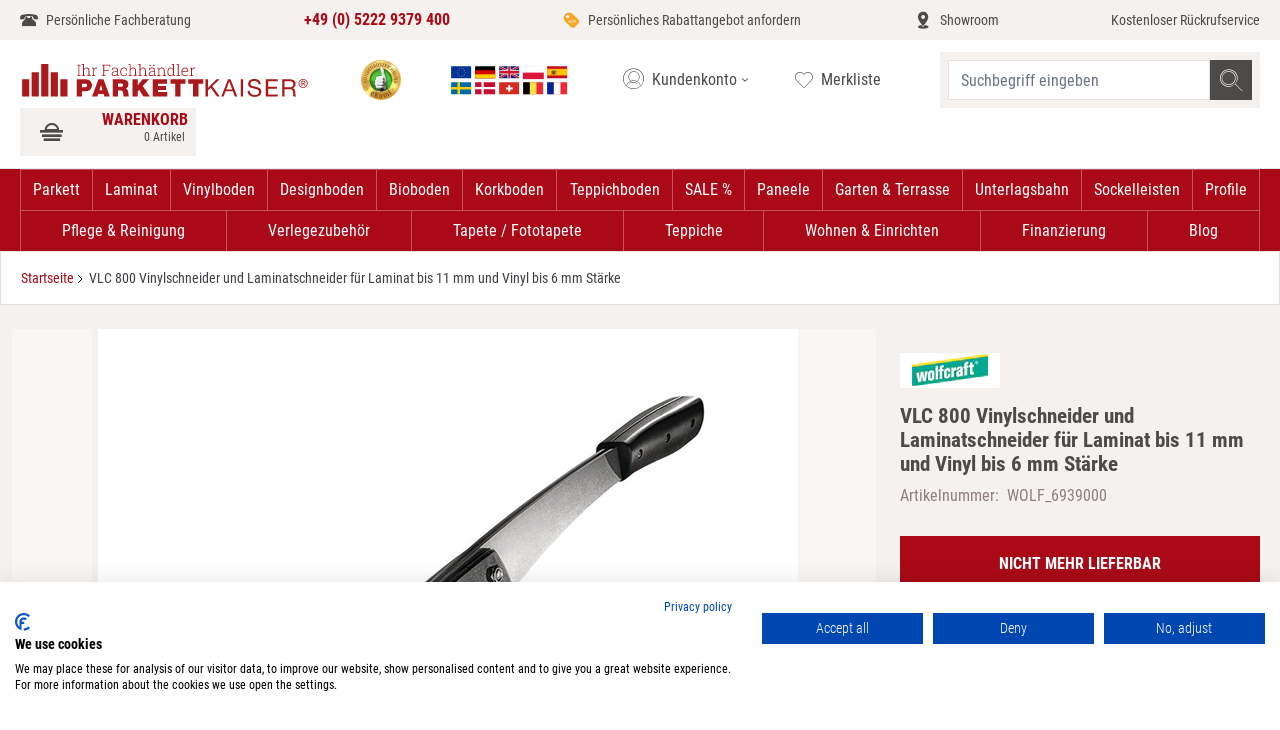

--- FILE ---
content_type: text/html; charset=UTF-8
request_url: https://www.parkettkaiser.de/de-de/vlc-800-vinylschneider-und-laminatschneider-fur-laminat-bis-11-mm-und-vinyl-bis-6-mm-starke.html
body_size: 70046
content:
 <!doctype html><html lang="de"><head prefix="og: http://ogp.me/ns# fb: http://ogp.me/ns/fb# product: http://ogp.me/ns/product#"><meta charset="utf-8"/>
<meta name="title" content="VLC 800 Vinylschneider und Laminatschneider für Laminat"/>
<meta name="description" content="VLC 800 Vinylschneider und Laminatschneider für Laminat bis 11 mm Stärke und Vinyl bis 6 mm Stärke und 465 mm Breite Art.Nr. 6939000"/>
<meta name="keywords" content="VLC 800 Laminatschneider, VLC 800 Vinylschneider, Laminatschneider, Vinylschneider, VLC 800, laminat schneider, vinyl schneider"/>
<meta name="robots" content="INDEX,FOLLOW"/>
<meta name="viewport" content="width=device-width, initial-scale=1"/>
<title>VLC 800 Vinylschneider und Laminatschneider für Laminat</title>
<link  rel="stylesheet" type="text/css"  defer="defer" href="https://www.parkettkaiser.de/static/version1692091103/frontend/Parkettkaiser/default/de_DE/css/styles.min.css" />
<link rel="preload" as="font" crossorigin="anonymous" href="https://www.parkettkaiser.de/static/version1692091103/frontend/Parkettkaiser/default/de_DE/fonts/Roboto/RobotoCondensed-Regular.ttf" />
<link rel="preload" as="font" crossorigin="anonymous" href="https://www.parkettkaiser.de/static/version1692091103/frontend/Parkettkaiser/default/de_DE/fonts/Roboto/RobotoCondensed-Bold.ttf" />
<link rel="preload" as="font" crossorigin="anonymous" href="https://www.parkettkaiser.de/static/version1692091103/frontend/Parkettkaiser/default/de_DE/fonts/Roboto/RobotoCondensed-Light.ttf" />
<link rel="preload" as="font" crossorigin="anonymous" href="https://www.parkettkaiser.de/static/version1692091103/frontend/Parkettkaiser/default/de_DE/fonts/Icomoon/icomoon.woff2" />
<link  rel="canonical" href="https://www.parkettkaiser.de/de-de/vlc-800-vinylschneider-und-laminatschneider-fur-laminat-bis-11-mm-und-vinyl-bis-6-mm-starke.html" />
<link  rel="alternate" hreflang="en" href="https://www.parkettkaiser.de/eu-en/vlc-800-vinyl-cutter-and-laminate-cutter-for-laminate-up-to-11-mm-and-vinyl-up-to-6-mm-thick.html" />
<link  rel="alternate" hreflang="fr-FR" href="https://www.parkettkaiser.de/eu-fr/vlc-800-decoupeuse-de-vinyle-et-de-stratifie-pour-les-stratifies-jusqu-a-11-mm-et-le-vinyle-jusqu-a-6-mm-d-epaisseur.html" />
<link  rel="alternate" hreflang="es-ES" href="https://www.parkettkaiser.de/eu-es/cortador-de-vinilo-vlc-800-y-cortador-de-laminado-para-laminado-de-hasta-11-mm-y-vinilo-de-hasta-6-mm-de-espesor.html" />
<link  rel="alternate" hreflang="de-DE" href="https://www.parkettkaiser.de/de-de/vlc-800-vinylschneider-und-laminatschneider-fur-laminat-bis-11-mm-und-vinyl-bis-6-mm-starke.html" />
<link  rel="alternate" hreflang="pl-FJ" href="https://www.parkettkaiser.pl/pl-pl/obcinarka-do-winylu-i-laminatu-vlc-800-do-laminatu-o-grubosci-do-11-mm-i-winylu-do-6-mm.html" />
<link  rel="alternate" hreflang="x-default" href="https://www.parkettkaiser.de/de-de/vlc-800-vinylschneider-und-laminatschneider-fur-laminat-bis-11-mm-und-vinyl-bis-6-mm-starke.html" />
<link  rel="icon" type="image/x-icon" href="https://www.parkettkaiser.de/media/favicon/websites/2/favicon_1_.png" />
<link  rel="shortcut icon" type="image/x-icon" href="https://www.parkettkaiser.de/media/favicon/websites/2/favicon_1_.png" />
<link rel="preconnect" href="//consent.cookiefirst.com" />
<link rel="preconnect" href="//staticsite.cookiefirst.com" />
<link rel="dns-prefetch" href="//edge.cookiefirst.com" />
<link rel="preload" href="//consent.cookiefirst.com/banner.js" as="script">
<link rel="dns-prefetch" href="//api.cookiefirst.com" />
<script async src="https://consent.cookiefirst.com/sites/parkettkaiser.de-3741c16c-bd0c-42ba-a470-0813fc48a746/consent.js"></script>

<!-- BEGIN ProvideSupport.com Graphics Chat Button Code -->
<script>window.addEventListener("load",function(){function n(n,e){e=document.createElement("script");e.src="https://image.providesupport.com/"+n,document.body.appendChild(e)}n("js/0186eiuj6otrr0dt2kadh0eb5j/safe-standard-sync.js?ps_h=VJ9n&ps_t="+Date.now()),n("sjs/static.js")})</script><noscript><div style="display:inline"><a href="http://vm.providesupport.com/0186eiuj6otrr0dt2kadh0eb5j">Chat-Support</a></div></noscript>
<!-- END ProvideSupport.com Graphics Chat Button Code -->

<style>
.message.flex.items-center.gap-x-1.w-full.p-5.bg-gray-600.border.mb-2.border-container-brightOrange.bg-container-brightOrange.bg-opacity-10.text-orange { padding: 2px !important}
</style>   <script type="application/ld+json">{"@context":"http:\/\/schema.org","@type":"WebSite","url":"https:\/\/www.parkettkaiser.de\/","name":"Parkettkaiser"}</script><script type="application/ld+json">{"@context":"http:\/\/schema.org","@type":"BreadcrumbList","itemListElement":[{"@type":"ListItem","item":{"@id":"https:\/\/www.parkettkaiser.de\/de-de\/vlc-800-vinylschneider-und-laminatschneider-fur-laminat-bis-11-mm-und-vinyl-bis-6-mm-starke.html","name":"VLC 800 Vinylschneider und Laminatschneider f\u00fcr Laminat bis 11 mm und Vinyl bis 6 mm St\u00e4rke"},"position":1}]}</script><script type="application/ld+json">{"@context":"http:\/\/schema.org","@type":"Product","name":"VLC 800 Vinylschneider und Laminatschneider f\u00fcr Laminat bis 11 mm und Vinyl bis 6 mm St\u00e4rke","description":"<p>VLC 800 Vinylschneider und Laminatschneider f&uuml;r Laminat bis 11 mm St&auml;rke und Vinyl bis 6 mm St&auml;rke und 465 mm Breite<\/p>","image":"https:\/\/www.parkettkaiser.de\/media\/catalog\/product\/w\/w\/www.parkettkaiser.de-wolfcraft-lc800-laminatschneider-vinylschneider-6939000_l_1.jpg?width=265&height=265&store=de-de&image-type=image","offers":{"@type":"http:\/\/schema.org\/Offer","price":99.99,"url":"https:\/\/www.parkettkaiser.de\/de-de\/vlc-800-vinylschneider-und-laminatschneider-fur-laminat-bis-11-mm-und-vinyl-bis-6-mm-starke.html","priceCurrency":"EUR","availability":"http:\/\/schema.org\/OutOfStock","itemCondition":"NewCondition","priceValidUntil":"2026-12-18"},"brand":{"@type":"Brand","name":"Wolfcraft"},"gtin13":"4006885693906","sku":"WOLF_6939000"}</script><script type="application/ld+json">{"@context":"http:\/\/schema.org\/","@type":"WebPage","speakable":{"@type":"SpeakableSpecification","cssSelector":[".description"],"xpath":["\/html\/head\/title"]}}</script></head><body class="catalog-product-view product-vlc-800-vinylschneider-und-laminatschneider-fur-laminat-bis-11-mm-und-vinyl-bis-6-mm-starke page-layout-1column">   <script>
                window.dataLayer = window.dataLayer || [];
        window.dataLayer.push({"PageType":"Product","customer":{"isLoggedIn":false,"deviceType":"desktop","deviceAgent":"Mozilla\/5.0 (Macintosh; Intel Mac OS X 10_15_7) AppleWebKit\/537.36 (KHTML, like Gecko) Chrome\/131.0.0.0 Safari\/537.36; ClaudeBot\/1.0; +claudebot@anthropic.com)","deviceOs":"OS X 10.15.7"},"cart":{"hasItems":false}});
         </script> <div class="wvtestworking"></div> <noscript><iframe src="//www.googletagmanager.com/ns.html?id=GTM-P4XPZ4CQ" height="0" width="0" style="display:none;visibility:hidden"></iframe></noscript><script>
    'use strict';

    function GoogleTagManager() {
        var self = this;

        this.eventMessagesLoaded = false;
        this.eventPrivateContentLoaded = false;

        this.config = {"cookie_restriction_mode":"","attributes":{"productId":"73721","productName":"VLC 800 Vinylschneider und Laminatschneider f\u00fcr Laminat bis 11 mm und Vinyl bis 6 mm St\u00e4rke","productSku":"WOLF_6939000","productPrice":99.99,"pageType":"catalog\/product\/view"},"id":"GTM-P4XPZ4CQ","debug":false};

        this.isDisabled = function (config) {
            if (self.isValidConfig(config) === false) {
                return true;
            }

            return self.isAllowedByCookieRestrictionMode(config) === false;
        };

        this.isValidConfig = function (config) {
            if (typeof config.id === 'undefined' || !config.id) {
                console.warn('GTM identifier empty, terminating GTM initialization.');
                return false;
            }

            return true;
        };

        this.getCookie = function (name) {
            var v = document.cookie.match('(^|;) ?' + name + '=([^;]*)(;|$)');
            return v ? v[2] : null;
        };

        this.isAllowedByCookieRestrictionMode = function (config) {
            if (!config.cookie_restriction_mode) {
                return true;
            }

            return this.getCookie(config.cookie_restriction_mode);
        };

        this.initDataLayer = function (window) {
            window.dataLayer = window.dataLayer || [];
            return window;
        };

        this.getCustomer = function () {
            return self.config.sectionData.customer;
        };

        this.getCart = function () {
            return self.config.sectionData.cart;
        };

        this.isLoggedIn = function () {
            var customer = self.getCustomer() || false;
            return customer && customer.firstname;
        };

        this.getCustomerSpecificAttributes = function () {
            var customer = self.getCustomer() || {};
            var customerGroup = customer.group_code;
            var customerGroupCode = (customerGroup) ? customerGroup.toUpperCase() : 'UNKNOWN';

            return self.isLoggedIn() ? {
                'customerLoggedIn': 1,
                'customerId': customer.id,
                'customerGroupId': customer.group_id,
                'customerGroupCode': customerGroupCode
            } : {
                'customerLoggedIn': 0,
                'customerGroupId': 0,
                'customerGroupCode': 'UNKNOWN'
            };
        };

        this.getCartSpecificAttributes = function () {
            var cart = self.getCart();

            if (cart && cart.gtm) {
                return cart.gtm;
            }

            return {};
        };

        this.addToCartEvent = function () {
            var pageTypes = [
                'catalog/product/view',
                'checkout/cart/index',
            ];

            if (pageTypes.indexOf(self.config.attributes.pageType) >= 0) {
                var mageMessages = window.mageMessages;
                for (var index = 0; index < mageMessages.length; ++index) {
                    var message = mageMessages[index].text;
                    if (message.toLowerCase().indexOf("Hinzugef\u00FCgt".toLowerCase()) !== -1
                        && message.toLowerCase().indexOf("Warenkorb".toLowerCase()) !== -1) {
                        self.config.attributes.event = 'addToCart';
                        break;
                    }
                }
            }
        };

        this.addScriptElement = function (attributes, window, document, scriptTag, dataLayer, configId) {
            window.dataLayer.push({'gtm.start': new Date().getTime(), event: 'gtm.js'});
            var firstScript = document.getElementsByTagName(scriptTag)[0];
            var newScript = document.createElement(scriptTag);
            var dataLayerArg = (dataLayer != 'dataLayer') ? '&l=' + dataLayer : '';
            newScript.async = true;
            newScript.src = '//www.googletagmanager.com/gtm.js?id=' + configId + dataLayerArg;

            var existingNodes = [];

            if (existingNodes.indexOf(newScript.src) === -1) {
                firstScript.parentNode.insertBefore(newScript, firstScript);
                existingNodes.push(newScript.src);
            }
        };

        
        
        
        this.deepExtend = function (target, source, shallow) {
            var array = '[object Array]',
                object = '[object Object]',
                targetMeta, sourceMeta,
                setMeta = function (value) {
                    var meta,
                        jclass = {}.toString.call(value);
                    if (value === undefined) return 0;
                    if (typeof value !== 'object') return false;
                    if (jclass === array) {
                        return 1;
                    }
                    if (jclass === object) return 2;
                };
            for (var key in source) {
                if (source.hasOwnProperty(key)) {
                    targetMeta = setMeta(target[key]);
                    sourceMeta = setMeta(source[key]);
                    if (source[key] !== target[key]) {
                        if (!shallow && sourceMeta && targetMeta && targetMeta === sourceMeta) {
                            target[key] = extend(target[key], source[key], true);
                        } else if (sourceMeta !== 0) {
                            target[key] = source[key];
                        }
                    }
                } else break; 
            }
            return target;
        };

        this.mergeObjects = function (out) {
            out = out || {};
            for (var i = 1; i < arguments.length; i++) {
                var obj = arguments[i];

                if (!obj) {
                    continue;
                }
                for (var key in obj) {
                    if (obj.hasOwnProperty(key)) {
                        if (typeof obj[key] === 'object') {
                            if (obj[key] instanceof Array) {
                                out[key] = obj[key].slice(0);
                            } else {
                                out[key] = self.deepExtend(out[key], obj[key]);
                            }
                        } else {
                            out[key] = obj[key];
                        }
                    }
                }
            }
            return out;
        };

        this.requiredEventsLoaded = function (event) {
            if (event.type === 'messages-loaded') {
                self.eventMessagesLoaded = true;
            }
            if (event.type === 'private-content-loaded') {
                self.eventPrivateContentLoaded = true;
            }
            return self.eventMessagesLoaded && self.eventPrivateContentLoaded;
        }

        this.initGTM = function (event) {
            if (!self.requiredEventsLoaded(event)) {
                return;
            }

            if (self.isDisabled(self.config)) {
                return;
            }

            self.initDataLayer(window);

            self.config.sectionData = event.detail.data;
            if (!self.config.sectionData) {
                return;
            }

            self.addToCartEvent();

            var attributes = self.mergeObjects(
                self.getCustomerSpecificAttributes(),
                self.getCartSpecificAttributes(),
                self.config.attributes,
            );

            dataLayer.push(attributes);
            self.addScriptElement(attributes, window, document, 'script', 'dataLayer', self.config.id);
        };
    }

    var googleTagManager = new GoogleTagManager();

    window.addEventListener("private-content-loaded", googleTagManager.initGTM);
    window.addEventListener("messages-loaded", googleTagManager.initGTM);</script> <script>
    var BASE_URL = 'https://www.parkettkaiser.de/de-de/';
    var THEME_PATH = 'https://www.parkettkaiser.de/static/version1692091103/frontend/Parkettkaiser/default/de_DE';
    var COOKIE_CONFIG = {
        "expires": null,
        "path": "\u002F",
        "domain": ".www.parkettkaiser.de",
        "secure": false,
        "lifetime": "2592000",
        "cookie_restriction_enabled": false    };
    var CURRENT_STORE_CODE = 'de-de';
    var CURRENT_WEBSITE_ID = '2';

    window.hyva = window.hyva || {}

    window.cookie_consent_groups = window.cookie_consent_groups || {}
    window.cookie_consent_groups['necessary'] = true;

    window.cookie_consent_config = window.cookie_consent_config || {};
    window.cookie_consent_config['necessary'] = [].concat(
        window.cookie_consent_config['necessary'] || [],
        [
            'user_allowed_save_cookie',
            'form_key',
            'mage-messages',
            'private_content_version',
            'mage-cache-sessid',
            'last_visited_store',
            'section_data_ids'
        ]
    );</script> <script>
    'use strict';
    (function( hyva, undefined ) {

        function lifetimeToExpires(options, defaults) {

            var lifetime = options.lifetime || defaults.lifetime;

            if (lifetime) {
                var date = new Date;
                date.setTime(date.getTime() + lifetime * 1000);
                return date;
            }

            return null;
        }

        function generateRandomString() {

            const allowedCharacters = '0123456789abcdefghijklmnopqrstuvwxyzABCDEFGHIJKLMNOPQRSTUVWXYZ',
                length = 16;

            let formKey = '',
                charactersLength = allowedCharacters.length;

            for (var i = 0; i < length; i++) {
                formKey += allowedCharacters[Math.round(Math.random() * (charactersLength - 1))]
            }

            return formKey;
        }

        const cookieTempStorage = {};

        const internalCookie = {
            get(name) {
                const v = document.cookie.match('(^|;) ?' + name + '=([^;]*)(;|$)');
                return v ? v[2] : null;
            },
            set(name, value, days, skipSetDomain) {
                let expires,
                    path,
                    domain,
                    secure,
                    samesite;

                const defaultCookieConfig = {
                    expires: null,
                    path: '/',
                    domain: null,
                    secure: false,
                    lifetime: null,
                    samesite: 'lax'
                };

                const cookieConfig = window.COOKIE_CONFIG || {};

                expires = days
                    ? lifetimeToExpires({lifetime: 24 * 60 * 60 * days, expires: null}, defaultCookieConfig)
                    : lifetimeToExpires(window.COOKIE_CONFIG, defaultCookieConfig) || defaultCookieConfig.expires;

                path = cookieConfig.path || defaultCookieConfig.path;
                domain = !skipSetDomain && (cookieConfig.domain || defaultCookieConfig.domain);
                secure = cookieConfig.secure || defaultCookieConfig.secure;
                samesite = cookieConfig.samesite || defaultCookieConfig.samesite;

                document.cookie = name + "=" + encodeURIComponent(value) +
                    (expires ? '; expires=' + expires.toGMTString() : '') +
                    (path ? '; path=' + path : '') +
                    (domain ? '; domain=' + domain : '') +
                    (secure ? '; secure' : '') +
                    (samesite ? '; samesite=' + samesite : 'lax');
            },
            isWebsiteAllowedToSaveCookie() {
                const allowedCookies = this.get('user_allowed_save_cookie');
                if (allowedCookies) {
                    const allowedWebsites = JSON.parse(unescape(allowedCookies));

                    return allowedWebsites[CURRENT_WEBSITE_ID] === 1;
                }
                return false;
            },
            getGroupByCookieName(name) {
                const cookieConsentConfig = window.cookie_consent_config || {};
                let group = null;
                for (let prop in cookieConsentConfig) {
                    if (!cookieConsentConfig.hasOwnProperty(prop)) continue;
                    if (cookieConsentConfig[prop].includes(name)) {
                        group = prop;
                        break;
                    }
                }
                return group;
            },
            isCookieAllowed(name) {
                const cookieGroup = this.getGroupByCookieName(name);
                return cookieGroup
                    ? window.cookie_consent_groups[cookieGroup]
                    : this.isWebsiteAllowedToSaveCookie();
            },
            saveTempStorageCookies() {
                for (const [name, data] of Object.entries(cookieTempStorage)) {
                    if (this.isCookieAllowed(name)) {
                        this.set(name, data['value'], data['days'], data['skipSetDomain']);
                        delete cookieTempStorage[name];
                    }
                }
            }
        };

        hyva.getCookie = (name) => {
            const cookieConfig = window.COOKIE_CONFIG || {};

            if (cookieConfig.cookie_restriction_enabled && ! internalCookie.isCookieAllowed(name)) {
                return cookieTempStorage[name] ? cookieTempStorage[name]['value'] : null;
            }

            return internalCookie.get(name);
        }

        hyva.setCookie = (name, value, days, skipSetDomain) => {
            const cookieConfig = window.COOKIE_CONFIG || {};

            if (cookieConfig.cookie_restriction_enabled && ! internalCookie.isCookieAllowed(name)) {
                cookieTempStorage[name] = {value, days, skipSetDomain};
                return;
            }
            return internalCookie.set(name, value, days, skipSetDomain);
        }

        hyva.getBrowserStorage = () => {
            const browserStorage = window.localStorage || window.sessionStorage;
            if (!browserStorage) {
                console.warn('Browser Storage is unavailable');
                return false;
            }
            try {
                browserStorage.setItem('storage_test', 1);
                browserStorage.removeItem('storage_test');
            } catch (error) {
                console.warn('Browser Storage is not accessible', error);
                return false;
            }
            return browserStorage;
        }

        hyva.postForm = (postParams) => {
            const form = document.createElement("form");

            let data = postParams.data;

            if (!data.uenc) {
                data.uenc = btoa(window.location.href);
            }
            form.method = "POST";
            form.action = postParams.action;

            Object.keys(postParams.data).map(key => {
                const field = document.createElement("input");
                field.type = 'hidden'
                field.value = postParams.data[key];
                field.name = key;
                form.appendChild(field);
            });

            const form_key = document.createElement("input");
            form_key.type = 'hidden';
            form_key.value = hyva.getFormKey();
            form_key.name="form_key";
            form.appendChild(form_key);

            document.body.appendChild(form);

            form.submit();
        }

        hyva.getFormKey = function () {
            let formKey = hyva.getCookie('form_key');

            if (!formKey) {
                formKey = generateRandomString();
                hyva.setCookie('form_key', formKey);
            }

            return formKey;
        }

        hyva.formatPrice = (value, showSign) => {
            var formatter = new Intl.NumberFormat(
                'de\u002DDE',
                {
                    style: 'currency',
                    currency: 'EUR',
                    signDisplay: showSign ? "always" : "auto"
                }
            );
            return (typeof Intl.NumberFormat.prototype.formatToParts === 'function') ?
                formatter.formatToParts(value).map(({type, value}) => {
                    switch (type) {
                        case 'currency':
                            return '€' || value;
                        case 'minusSign':
                            return '- ';
                        case 'plusSign':
                            return '+ ';
                        default :
                            return value;
                    }
                }).reduce((string, part) => string + part) :
                formatter.format(value);
        }

 const formatStr = function (str, nStart) {
            const args = Array.from(arguments).slice(2);

            return str.replace(/(%+)([0-9]+)/g, (m, p, n) => {
                const idx = parseInt(n) - nStart;

                if (args[idx] === null || args[idx] === void 0) {
                    return m;
                }
                return p.length % 2
                    ? p.slice(0, -1).replace('%%', '%') + args[idx]
                    : p.replace('%%', '%') + n;
            })
        }

 hyva.str = function (string) {
            const args = Array.from(arguments);
            args.splice(1, 0, 1);

            return formatStr.apply(undefined, args);
        }

 hyva.strf = function () {
            const args = Array.from(arguments);
            args.splice(1, 0, 0);

            return formatStr.apply(undefined, args);
        }

        /**
         * Take a html string as `content` parameter and
         * extract an element from the DOM to replace in
         * the current page under the same selector,
         * defined by `targetSelector`
         */
        hyva.replaceDomElement = (targetSelector, content) => {

            
            const parser = new DOMParser();
            const doc = parser.parseFromString(content, 'text/html');
            const contentNode = doc.querySelector(targetSelector);

            
            if (!contentNode) {
                return;
            }

            
            
            
            const tmpScripts = contentNode.getElementsByTagName('script');

            if (tmpScripts.length > 0) {
                
                
                const scripts = [];
                for (let i = 0; i < tmpScripts.length; i++) {
                    scripts.push(tmpScripts[i]);
                }

                
                for (let i = 0; i < scripts.length; i++) {
                    let script = document.createElement('script');
                    script.innerHTML = scripts[i].innerHTML;

                    document.head.appendChild(script);

                    
                    scripts[i].parentNode.removeChild(scripts[i]);
                }
            }

            
            document.querySelector(targetSelector).replaceWith(contentNode);

            
            window.dispatchEvent(new CustomEvent("reload-customer-section-data"));
            hyva.initMessages();
        }

 const replace = {['+']: '-', ['/']: '_', ['=']: ','};
        hyva.getUenc = () => btoa(window.location.href).replace(/[+/=]/g, match => replace[match]);

        window.addEventListener('user-allowed-save-cookie', () => internalCookie.saveTempStorageCookies())

    }( window.hyva = window.hyva || {} ));</script><input name="form_key" type="hidden" value="175oN4WcNXptqpF6" />   <div class="widget block block-static-block"><!-- Google Tag Manager (noscript) --> <noscript><iframe src="https://www.googletagmanager.com/ns.html?id=GTM-KW7XZT" height="0" width="0" style="display:none;visibility:hidden"></iframe></noscript> <!-- End Google Tag Manager (noscript) -->
</div> <div class="widget block block-static-block"><!-- Google Tag Manager (noscript) --> <noscript><iframe src="https://www.googletagmanager.com/ns.html?id=GTM-KW7XZT" height="0" width="0" style="display:none;visibility:hidden"></iframe></noscript> <!-- End Google Tag Manager (noscript) -->
</div><div class="page-wrapper"><header class="page-header"><div data-content-type="html" data-appearance="default" data-element="main"><div class="service-wrapper-head bg-container-orange">
<ul class="2xl:container hidden md:flex flex-wrap justify-between h-10 px-5 items-center text-sm overflow-y-hidden">
<li class="leading-10"><a class="hover:text-maroon icon icon-phone text-darkgray flex" href="https://www.parkettkaiser.de/de-de/contact/">Persönliche Fachberatung</a></li>
<li class="leading-10"><a class="font-bold text-base text-maroon hover:text-maroon flex" href="tel:+4952229379400"> +49 (0) 5222 9379 400 </a></li>
<li class="leading-10"><a class="hover:text-maroon icon icon-rabatt flex text-darkgray" href="https://www.parkettkaiser.de/de-de/simplequoteform/index/index/">Persönliches Rabattangebot anfordern</a></li>
<li class="leading-10"><a class="hover:text-maroon icon icon-showroom flex text-darkgray" href="https://www.parkettkaiser.de/de-de/showroom/">Showroom</a></li>
<li class="leading-10"><a class="hover:text-maroon flex text-darkgray" href="https://www.parkettkaiser.de/de-de/contact/">Kostenloser Rückrufservice</a></li>
</ul>
</div></div> <div data-content-type="html" data-appearance="default" data-element="main"><div class="mobile-service-wrapper-head bg-container-lighter h-9 md:hidden"> 
    <ul class="flex md:hidden justify-between h-9 px-3 items-center text-xs text-darkgray leading-tight overflow-y-hidden z-50 fixed left-0 w-screen bg-container-lighter"> 
        <li class="contact-info-element"> 
            <a class="hover:text-maroon icon icon-phone flex" href="tel:+49 (0) 5222 9379 400 "> 
                <span> 
                    <p> Persönliche Fachberatung </p> 
                    <p class="font-bold text-maroon"> +49 (0) 5222 9379 400 </p> 
                </span> 
            </a> 
        </li> 
		<!--
        <li class="trust-logo-element"> 
            <a href="https://www.trustedshops.de/bewertung/info_X6586E26567ED6223645D3DA5E7533B81.html" target="_blank" class="flex items-center hover:text-maroon"> 
                <picture> 
                    <source srcset="https://www.parkettkaiser.de/media/trust_logo_1_.webp" type="image/webp"> 
                    <source srcset="https://www.parkettkaiser.de/media/trust_logo_1_.png" type="image/jpeg"> 
                    <img src="https://www.parkettkaiser.de/media/trust_logo_1_.webp" alt="Image of Trustshop logo" width="25px" height="25px"> 
                </picture> 
                <span> 
                    <picture> 
                        <source srcset="https://www.parkettkaiser.de/media/five_star_rating_opt.webp" type="image/webp"> 
                        <source srcset="https://www.parkettkaiser.de/media/five_star_rating_opt.png" type="image/png"> 
                        <img src="https://www.parkettkaiser.de/media/five_star_rating_opt.webp" alt="Image of Rating" width="60px" height="15px"> 
                    </picture> 
                    <p> Sehr gut </p> 
                </span> 
            </a> 
        </li>
		-->
    </ul> 
</div>
	</div> <script>
    function initHeader () {
        return {
            searchOpen: false,
            cart: {},
            getData(data) {
                if (data.cart) { this.cart = data.cart }
            },
            menu: initHeaderNavigation()
        }
    }
    function initCompareHeader() {
        return {
            compareProducts: null,
            itemCount: 0,
            receiveCompareData(data) {
                if (data['compare-products']) {
                    this.compareProducts = data['compare-products'];
                    this.itemCount = this.compareProducts.count;
                }
            }
        }
    }</script><div id="header" class="z-30 w-full sm:pb-0 border-container-lighter" style="min-height: 48px" x-data="initHeader()" @keydown.window.escape="searchOpen = false;" @private-content-loaded.window="getData(event.detail.data)" ><div class="2xl:container gap-x-2 grid grid-cols-1fr-min items-center md:flex md:flex-wrap lg:justify-between w-full md:px-5 pb-2 md:py-3 mx-auto mt-0 md:ml-auto h-15 md:h-auto sm:gap-x-5 lg:gap-x-1 z-50 bg-container-lighter border-b fixed md:static"><!--Mobile nav toggle--><div class="absolute mb-1 flex md:hidden items-baseline justify-between menu-icon bg-container-lighter w-12"><div class="flex justify-center w-full"><a href="#" @click="$dispatch('toggle-mobile-menu'); document.querySelector('body').classList.toggle('nav-open');" class="flex items-center justify-center cursor-pointer text-darkgray"><div class="burger-menu-icon"><p class="burger-icon-text text-xxs text-center uppercase leading-snug">Menü</p><svg class="burger-icon-pic fill-current" width="36" height="18" viewBox="0 0 512 256" xmlns="http://www.w3.org/2000/svg"><rect width="340" height="30" x="90" y="0"></rect><rect width="250" height="30" x="90" y="110"></rect><rect width="340" height="30" x="90" y="220"></rect></svg></div></a></div></div><!--Logo--> <div class="pb-2 sm:w-auto sm:pb-0 mr-2.5 ml-16 md:ml-0"><a class="flex items-center md:justify-center text-xl font-medium tracking-wide text-gray-800 no-underline hover:no-underline font-title" href="https://www.parkettkaiser.de/de-de/" title="Parkett,&#x20;Laminat,&#x20;Vinyl,&#x20;Designboden&#x20;u.v.m.&#x20;bei&#x20;Ihrem&#x20;Fachh&#xE4;ndler&#x20;&#x7C;&#x20;Parkettkaiser.de" aria-label="store logo"><picture><source type="image/svg+xml" srcset="https://www.parkettkaiser.de/static/version1692091103/frontend/Parkettkaiser/default/de_DE/images/de_DE/logo.svg"><img src="https://www.parkettkaiser.de/static/version1692091103/frontend/Parkettkaiser/default/de_DE/images/de_DE/logo.png" title="Parkett,&#x20;Laminat,&#x20;Vinyl,&#x20;Designboden&#x20;u.v.m.&#x20;bei&#x20;Ihrem&#x20;Fachh&#xE4;ndler&#x20;&#x7C;&#x20;Parkettkaiser.de" alt="Parkett,&#x20;Laminat,&#x20;Vinyl,&#x20;Designboden&#x20;u.v.m.&#x20;bei&#x20;Ihrem&#x20;Fachh&#xE4;ndler&#x20;&#x7C;&#x20;Parkettkaiser.de" width="300" height="40" class="w-40 md:w-72" /></picture></a></div> <div class="partners-wrap hidden md:flex"><a href="https://www.ekomi.de/bewertungen-parkettkaiser.html" class="ml-2.5"><span class="block" style="width: 40px; height:40px; background-size: 40px 40px; background-image: url('https://www.parkettkaiser.de/static/version1692091103/frontend/Parkettkaiser/default/de_DE/images/ekomi_badge.webp')" role="img" aria-label="Trust icon badge"></a></div><!--Customer Icon & Dropdown-->   <div class="relative z-50 switcher-language w-36 hidden md:block" data-ui-id="language-switcher" id="switcher-language" x-data="{ open: false }" ><div class="relative"><div class="px-2.5 py-1.5 border border-white cursor-pointer" id="switcher-language-trigger" @click="open = !open" :class="{'border-container-red' : open }" ><span class="link-title view-de-de"><span class="block" style="width: 128px; height:29px; background-size: 128px 29px; background-image: url('https://www.parkettkaiser.de/static/version1692091103/frontend/Parkettkaiser/default/de_DE/PKT_StoreSwitcher/images/flags.svg')" role="img" aria-label="Choose language"></span></div><ul :class="{'hidden' : !open, 'block': open}" class="absolute w-full bg-white z-60 hidden"><li class="shipment-info text-xs text-center p-1.5 border border-container-red border-t-0"><span>We ship EU-wide. <br> Check out <a class='text-maroon underline' href='https://www.parkettkaiser.de/de-de/versand/'>Conditions</a>.</span></li>   <li class="group-eu"><span class="icon-sprite-before icon-flag icon-flag-eu icon-sprite-before icon-flag-de px-2.5 py-1.5 block bg-container-orange border border-container-red border-t-0 relative text-right">€</span> <ul> <li class="view-eu-en switcher-option view-de-de switcher-option icon-sprite-before icon-flag-de px-2.5 py-1.5 block border border-container-red border-t-0"><a  href="https://www.parkettkaiser.de/eu-en/"  >Englisch</a></li>  <li class="view-eu-fr switcher-option view-de-de switcher-option icon-sprite-before icon-flag-de px-2.5 py-1.5 block border border-container-red border-t-0"><a  href="https://www.parkettkaiser.de/eu-fr/"  >French EU</a></li>  <li class="view-eu-es switcher-option view-de-de switcher-option icon-sprite-before icon-flag-de px-2.5 py-1.5 block border border-container-red border-t-0"><a  href="https://www.parkettkaiser.de/eu-es/"  >Español</a></li> </ul></li>   <li class="group-de"><span class="icon-sprite-before icon-flag icon-flag-de icon-sprite-before icon-flag-de px-2.5 py-1.5 block bg-container-orange border border-container-red border-t-0 relative text-right">€</span> <ul> <li class="view-de-de switcher-option view-de-de switcher-option icon-sprite-before icon-flag-de px-2.5 py-1.5 block border border-container-red border-t-0"><a  href="https://www.parkettkaiser.de/de-de/" class="active text-maroon"  >Deutsch</a></li> </ul></li>       <li class="group-pl"><span class="icon-sprite-before icon-flag icon-flag-pl icon-sprite-before icon-flag-de px-2.5 py-1.5 block bg-container-orange border border-container-red border-t-0 relative text-right">zł</span> <ul> <li class="view-pl-pl switcher-option view-de-de switcher-option icon-sprite-before icon-flag-de px-2.5 py-1.5 block border border-container-red border-t-0"><a  href="https://www.parkettkaiser.pl/pl-pl/"  >Polskie</a></li> </ul></li> </ul></div></div> <!--Customer Icon & Dropdown--> <div x-data="{ open: false }" class="relative z-50 inline-block hidden md:block"><button id="customer-menu" type="button" class="border border-white flex focus:outline-none text-darkgray py-2 lg:w-38 content-box border-container-red pl-2.5 " @click="open = true" :class="{ 'border-container-red' : open }" aria-haspopup="true" aria-expanded="true" aria-label="Mein&#x20;Konto" ><span class="icon icon-account items-center flex" :class="{ 'ml-0' : open }"></span> <span class="hover:text-maroon hidden lg:inline">Kundenkonto</span> <span class="icon icon-arrow-down"></span></button>  <nav class="absolute right-0 z-60 hidden w-38 py-2 overflow-auto origin-top-right rounded-sm shadow-lg sm:w-38 bg-container-orange border-container-red border" :class="{ 'hidden ' : !open }" @click.away="open = false" aria-labelledby="customer-menu" > <a class="block px-4 py-2 lg:px-3 lg:py-2 hover:bg-gray-100" href="https://www.parkettkaiser.de/de-de/customer/account/index/">Mein Konto</a>  <a class="block px-4 py-2 lg:px-3 lg:py-2 hover:bg-gray-100" href="https://www.parkettkaiser.de/de-de/customer/account/create/" >Ein Konto erstellen</a>  <a class="block px-4 py-2 lg:px-3 lg:py-2 hover:bg-gray-100" href="https://www.parkettkaiser.de/de-de/customer/account/index/">Anmelden</a> </nav></div><div class="hidden md:flex"><a class="block flex text-darkgray py-2 lg:w-28" href="https://www.parkettkaiser.de/de-de/wishlist/" rel="nofollow"><span class="icon icon-heart"></span> <span class="hover:text-maroon hidden lg:inline">Merkliste</span></a></div> <!--Search--><div class="md:w-80 "> <script>
    function initMiniSearchComponent() {
        return {
            "show":false,
            "formSelector":"#search_mini_form",
            "url":"https://www.parkettkaiser.de/de-de/search/ajax/suggest/",
            "destinationSelector":"#search_autocomplete",
            "templates": {"term":{"title":"Suchbegriffe","template":"Smile_ElasticsuiteCore\/autocomplete\/term"},"product":{"title":"Produkte","template":"Hyva_SmileElasticsuite::catalog\/autocomplete\/product.phtml"},"category":{"title":"Kategorien","template":"Hyva_SmileElasticsuite::catalog\/autocomplete\/category.phtml"},"product_attribute":{"title":"Attribute","template":"Hyva_SmileElasticsuite::catalog\/autocomplete\/product_attribute.phtml","titleRenderer":"renderEsAutocompleteTitleAttribute"},"cms_page":{"title":"Cms page","template":"Hyva_SmileElasticsuite::cms-search\/autocomplete\/cms.phtml"}},
            "priceFormat" : {"pattern":"%s\u20ac","precision":2,"requiredPrecision":2,"decimalSymbol":",","groupSymbol":".","groupLength":3,"integerRequired":false},
            "minSearchLength" : 2,
            "searchResults": [],
            "query": "",
            "getSearchResults": function getSearchResults() {
                const self = this;

                this.query = document.querySelector('#search').value;
                this.show = false;
                let url = this.url + '?' + new URLSearchParams({
                    q: document.querySelector('#search').value,
                    _: Date.now()
                }).toString();
                fetch(url, {
                    method: 'GET',
                    headers: {'Content-Type': 'application/json'},
                }).then((response) => {
                    if (response.ok) {
                        return response.json();
                    }
                }).then((data)  => {
                    let array = {
                        terms: [{
                            type: 'title',
                            title: 'Suchbegriffe',
                            class: 'term',
                        }],
                        products: [{
                            type: 'title',
                            title: 'Produkte',
                            class: 'search-item',
                        }],
                        attributes: [{
                            type: 'title',
                            title: 'attr',
                            class: 'search-item',
                        }]
                    };
                    data.forEach(item => {
                        if (item.type === 'term') {
                            let matches = item.title.match((new RegExp(self.query, 'gi')));

                            matches.forEach(function (match) {
                                item.styledTitle = item.title.replace(match, '<span class="text-midRed">' + match + '</span>')
                            });

                            array.terms.push(item);
                            this.show = 1;
                        }
                        if (item.type === 'product') {
                            let matches = item.title.match((new RegExp(self.query, 'gi')));

                            matches.forEach(function (match) {
                                item.styledTitle = item.title.replace(match, '<span class="text-midRed">' + match + '</span>')
                            });

                            array.products.push(item);
                            this.show = 1;
                        }
                        if (item.type === 'product_attribute') {
                            array.attributes.push(item);
                            this.show = 1;
                        }
                    });
                    let label = '';

                    let labels = array.attributes.filter(item => {
                        return !!item;
                    }).map(item => {
                        return item.attribute_label;
                    })

                  let reducedLabels = labels.reduce(function (labels, item) {
                        if (!labels.includes(item))
                            labels.push(item);
                        return labels;
                    }, []);

                    label = reducedLabels.join(" ");

                    array.attributes[0].title = label;

                    this.searchResults = array;
                }).catch((error) => {
                    console.log(error);
                });
            }
        }
    }</script><div id="search-content" x-data="{ open: false }" :class="{'block': open, 'hidden': !open}" @toggle-mobile-search.window="open = !open; $nextTick(() => { document.getElementById('search').focus(); });" class="hidden md:flex-grow top-16 right-0 left-0 z-50 absolute md:relative md:top-0 md:block block-search w-full md:w-80 mr-8 xl:flex-1 mt-0 md:mt-5 xl:mt-0 p-1 md:p-0 bg-container-orange" ><div class="border-container-orange md:border-8"><div class="block block-content" x-data="initMiniSearchComponent()" @click.away="show = false"><form class="form minisearch flex" id="search_mini_form" action="https://www.parkettkaiser.de/de-de/catalogsearch/result/" method="get"><div class="relative search w-full"><label class="sr-only" for="search">Suchbegriff&#x20;eingeben</label> <div class="input-big-border"><input id="search" x-on:input.debounce="getSearchResults()" x-ref="searchInput" type="search" class="h-10 w-70 h-10 w-70 border-container-red w-full focus:border-container-red" autocapitalize="off" autocomplete="off" autocorrect="off" name="q" value="" placeholder="Suchbegriff&#x20;eingeben" maxlength="128" /></div></div><div id="search_autocomplete" class="search-autocomplete absolute w-full bg-container-orange top-12 xl:top-13 right-0 text-sans-serif" x-show="show" style="display:none;"><div><template x-for="section in Object.values(searchResults)"><div class="result-section m-2 bg-white outline-red"><template x-for="searchResult in section"><div><template x-if="searchResult.type == 'title'"><div class="title font-bold pt-3 pl-3 pb-1 hover:bg-container-red text-darkgray" x-text="searchResult.title"></div></template><template x-if="searchResult.url"><a :href="searchResult.url" :title="searchResult.title" class="pt-3 block px-3 pb-2 hover:bg-container-red cursor-pointer"><div class="flex gap-x-2"><template x-if="searchResult.image"><div class="min-w-4 h-45"><img width="45px" height="45px" :src="searchResult.image" class="w-full h-full" /></div></template><div class="col-span-3"><template x-if="searchResult.styledTitle"><span class="text-darkgray text-sm" x-html="searchResult.styledTitle"></span></template><template x-if="!searchResult.styledTitle"><span class="text-darkgray text-sm" x-text="searchResult.title"></span></template><template x-if="searchResult.attribute_label"><span class="text-lightGray uppercase relative bottom-1 text-xxs" x-text="searchResult.attribute_label"></span></template></div></div><template x-if="searchResult.price"><div class="text-darkgray text-sm" x-html="searchResult.price"></div></template></a></template><template x-if="searchResult.type == 'term'"><div class="pt-3 px-3 pb-2 hover:bg-container-red cursor-pointer flex"><a class="h-full w-full" x-bind:href="'https://www.parkettkaiser.de/de-de/catalogsearch/result/?q=' + searchResult.title" :title="searchResult.title"><span class="w-full text-darkgray whitespace-nowrap" x-html="searchResult.styledTitle"></span> <span class="w-full text-darkgray whitespace-nowrap" x-text="searchResult.results"></span></a></div></template></div></template></div></template></div></div> <div class="actions bg-container-darkgray w-12 h-10 hidden md:flex"><button type="submit" title="Suche" class="action search icon icon-search mx-auto"></button></div></form></div></div></div><span class="search-toggle cursor-pointer mobile-tap-size flex h-12 md:hidden sm:ml-auto items-center" @click="$dispatch('toggle-mobile-search');"><span class="icon icon-search-dark"></span></span></div><!--Main Navigation--> <a class="md:hidden mobile-tap-size" href="tel:+49 (0) 5222 9379 400"><svg xmlns="http://www.w3.org/2000/svg" class="h-8 w-8 md:h-5 md:w-5 text-darkgray hover:text-maroon" viewBox="0 0 20 20" fill="currentColor"><path d="M2 3a1 1 0 011-1h2.153a1 1 0 01.986.836l.74 4.435a1 1 0 01-.54 1.06l-1.548.773a11.037 11.037 0 006.105 6.105l.774-1.548a1 1 0 011.059-.54l4.435.74a1 1 0 01.836.986V17a1 1 0 01-1 1h-2C7.82 18 2 12.18 2 5V3z" /></svg></a> <div class="flex items-center sm:order-3 md:mt-5 xl:mt-0 md:mr-0 md:ml-auto lg:ml-0"><!--Cart Icon--><a class="mini-cart-wrapper mobile-tap-size flex md:h-12 md:w-44 md:bg-container-orange py-1 md:pr-2 md:px-2" href="https://www.parkettkaiser.de/de-de/checkout/cart/index/" ><span id="menu-cart-icon" class="icon icon-cart text-darkgray hover:text-maroon inline md:flex text-center relative my-auto inline-block ml-1 no-underline md:ml-3 hover:text-black" ><span class="sr-only label">Warenkorb</span></span> <div class="cart-label relative cart-label w-full text-right"><span class="label hidden md:block text-maroon uppercase font-bold">Warenkorb</span> <span :class="{ 'flex' : cart.summary_count > 0, 'hidden': cart.summary_count <= 0 || !cart.summary_count }" class="label counter-qty text-xs text-darkgray md:bg-transparent bg-container-maroon md:text-darkgray text-white md:h-auto h-24px m-0 hidden items-center justify-center overflow-hidden min-w-24 md:min-w-min right-0 -top-2 md:inline"><span class="text-darkgray md:inline hidden" x-text="cart.summary_count ? cart.summary_count : '0'"></span> <span class="hidden md:inline">Artikel</span> <span :class="{ 'md:inline hidden' : cart.summary_count > 0, 'hidden': cart.summary_count <= 0 || !cart.summary_count }" class="hidden">|</span> <span x-html="cart.summary_count ? cart.summary_count : ''" class="hidden px-1 flex items-center text-white" :class="{ 'hidden': !cart.summary_count, 'flex md:hidden': cart.summary_count }" ></span> <span x-html="cart.subtotal ? cart.subtotal : ''" class="hidden" :class="{ 'hidden': !cart.summary_count, 'hidden md:inline': cart.summary_count }" ></span></span></div></a></div></div><!--Cart Drawer--></div> <div x-data="initHeaderNav()" class="z-20 order-2 sm:order-1 lg:order-2 navigation md:static md:ml-0 md:w-full md:overflow-visible top-9 md:top-0"><!-- mobile --><div x-ref="nav-mobile" @load.window="menu.setActiveMenu($refs['nav-mobile'])" class="bg-container-lighter md:hidden z-30 bg-container-orange transition-all relative" :class="{'min-h-screen' : menu.open}" @toggle-mobile-menu.window="menu.open = !menu.open" @keydown.window.escape="menu.open=false"><ul class="grid grid-cols-4 h-16 items-center justify-items-center text-darkgray border-container-red border-b"><li class="w-full h-full bg-white flex" :class="{'bg-white': tab !== 'nav', 'bg-container-orange': tab === 'nav'}" @click="tab = 'nav'"><span class="nav icon icon-category flex items-center mx-auto"><span class="icon icon-carat-down -ml-2 text-darkgray"></span></span></li> <li class="w-full h-full bg-white flex" :class="{'bg-white': tab !== 'phone', 'bg-container-orange': tab === 'phone'}" @click="tab = 'phone'"><span class="phone icon icon-contact flex items-center mx-auto"><span class="icon icon-carat-down -ml-2 text-darkgray"></span></span></li> <li class="w-full h-full bg-white flex" :class="{'bg-white': tab !== 'account', 'bg-container-orange': tab === 'account'}" @click="tab = 'account'"><span class="account icon icon-account-xl flex items-center mx-auto"><span class="icon icon-carat-down -ml-2 text-darkgray"></span></span></li> <li class="w-full h-full bg-white flex" :class="{'bg-white': tab !== 'stores', 'bg-container-orange': tab === 'stores'}" @click="tab = 'stores'"><span class="stores icon icon-earth flex items-center mx-auto"><span class="icon icon-carat-down -ml-2 text-darkgray"></span></span></li></ul><nav class="nav h-vh max-h-100vh overflow-y-scroll md:overflow-auto w-full duration-150 ease-in-out transform transition-display pb-20 md:pb-0" x-show="tab == 'nav'"> <section>  <span class="flex items-center w-full px-4 py-3 cursor-pointer border-b level-0 text-darkgray" title="Parkett" @click="menu.hoverPanelActiveId = menu.hoverPanelActiveId === 'category-node-1206' ? 0 : 'category-node-1206'">Parkett <span class="icon ml-auto" :class="{ 'icon-carat-down': menu.hoverPanelActiveId !== 'category-node-1206', 'icon-carat-up' : menu.hoverPanelActiveId === 'category-node-1206'}"></span></span> <div class="children-wrapper" :class="{ 'hidden' : menu.hoverPanelActiveId !== 'category-node-1206', 'block' : menu.hoverPanelActiveId === 'category-node-1206'}"><a href="https://www.parkettkaiser.de/de-de/parkett.html" title="Parkett" class="pt-4 px-12 block text-darkgray text-sm">Alle  Parkett</a>    <section class="pt-4"> <a href="https://www.parkettkaiser.de/de-de/parkett/parkett-nach-typ.html" title="Parkett&#x20;nach&#x20;Typ" class="pb-4 pr-4 text-sm font-bold text-darkgray pl-12 block">Parkett nach Typ</a>    <a href="https://www.parkettkaiser.de/de-de/parkett/parkett-nach-typ/landhausdielen.html" title="Landhausdielen&#x20;Parkett" class="block py-1.5 pl-16 text-darkgray text-sm">Landhausdielen Parkett</a>  <a href="https://www.parkettkaiser.de/de-de/parkett/parkett-nach-typ/schiffsboden.html" title="3-Stab&#x20;Schiffsboden&#x20;Parkett" class="block py-1.5 pl-16 text-darkgray text-sm">3-Stab Schiffsboden Parkett</a>  <a href="https://www.parkettkaiser.de/de-de/parkett/parkett-nach-typ/fischgraet.html" title="Fischgr&#xE4;t&#x20;Parkett" class="block py-1.5 pl-16 text-darkgray text-sm">Fischgrät Parkett</a>  <a href="https://www.parkettkaiser.de/de-de/parkett/parkett-nach-typ/chevron.html" title="Chevron&#x20;Parkett" class="block py-1.5 pl-16 text-darkgray text-sm">Chevron Parkett</a>  <a href="https://www.parkettkaiser.de/de-de/parkett/parkett-nach-typ/xl-diele.html" title="XL&#x20;Diele&#x20;Parkett" class="block py-1.5 pl-16 text-darkgray text-sm">XL Diele Parkett</a>  <a href="https://www.parkettkaiser.de/de-de/parkett/parkett-nach-typ/sale.html" title="Sale&#x20;Parkett" class="block py-1.5 pl-16 text-darkgray text-sm">Sale Parkett</a>  </section> <section class="pt-4"> <a href="https://www.parkettkaiser.de/de-de/parkett/parkett-nach-marke.html" title="Parkett&#x20;nach&#x20;Marke" class="pb-4 pr-4 text-sm font-bold text-darkgray pl-12 block">Parkett nach Marke</a>    <a href="https://www.parkettkaiser.de/de-de/parkett/parkett-nach-marke/skaben-premium.html" title="Skaben&#x20;Premium&#x20;Parkett" class="block py-1.5 pl-16 text-darkgray text-sm">Skaben Premium Parkett</a>  <a href="https://www.parkettkaiser.de/de-de/parkett/parkett-nach-marke/skaben-massivholzdiele.html" title="Skaben&#x20;Massivholzdiele&#x20;Parkett" class="block py-1.5 pl-16 text-darkgray text-sm">Skaben Massivholzdiele Parkett</a>  <a href="https://www.parkettkaiser.de/de-de/parkett/parkett-nach-marke/kings-canyon-waterprotect.html" title="Kings&#x20;Canyon&#x20;WaterProtect&#x20;Parkett" class="block py-1.5 pl-16 text-darkgray text-sm">Kings Canyon WaterProtect Parkett</a>  <a href="https://www.parkettkaiser.de/de-de/parkett-uebersicht/parkett-nach-marke/haro.html" title="HARO&#x20;Parkett" class="block py-1.5 pl-16 text-darkgray text-sm">HARO Parkett</a>  <a href="https://www.parkettkaiser.de/de-de/parkett-uebersicht/parkett-nach-marke/meister.html" title="Meister&#x20;Parkett" class="block py-1.5 pl-16 text-darkgray text-sm">Meister Parkett</a>  <a href="https://www.parkettkaiser.de/de-de/parkett-uebersicht/parkett-nach-marke/parador.html" title="Parador&#x20;Parkett" class="block py-1.5 pl-16 text-darkgray text-sm">Parador Parkett</a>  <a href="https://www.parkettkaiser.de/de-de/parkett-uebersicht/parkett-nach-marke/tarkett.html" title="Tarkett&#x20;Parkett" class="block py-1.5 pl-16 text-darkgray text-sm">Tarkett Parkett</a>  <a href="https://www.parkettkaiser.de/de-de/parkett/parkett-nach-marke/wicanders.html" title="Wicanders&#x20;Parkett" class="block py-1.5 pl-16 text-darkgray text-sm">Wicanders Parkett</a>  </section> <section class="pt-4"> <a href="https://www.parkettkaiser.de/de-de/parkett/optik.html" title="Parkett&#x20;nach&#x20;Optik" class="pb-4 pr-4 text-sm font-bold text-darkgray pl-12 block">Parkett nach Optik</a>    <a href="https://www.parkettkaiser.de/de-de/parkett/optik/parkett-breitdiele.html" title="Parkett&#x20;Breitdiele" class="block py-1.5 pl-16 text-darkgray text-sm">Parkett Breitdiele</a>  <a href="https://www.parkettkaiser.de/de-de/parkett/optik/parkett-geburstet.html" title="Parkett&#x20;Geb&#xFC;rstet" class="block py-1.5 pl-16 text-darkgray text-sm">Parkett Gebürstet</a>  <a href="https://www.parkettkaiser.de/de-de/parkett/optik/parkett-gehobelt.html" title="Parkett&#x20;gehobelt" class="block py-1.5 pl-16 text-darkgray text-sm">Parkett gehobelt</a>  <a href="https://www.parkettkaiser.de/de-de/parkett/optik/parkett-geolt.html" title="Parkett&#x20;ge&#xF6;lt" class="block py-1.5 pl-16 text-darkgray text-sm">Parkett geölt</a>  <a href="https://www.parkettkaiser.de/de-de/parkett/optik/parkett-handgehobelt.html" title="Parkett&#x20;handgehobelt" class="block py-1.5 pl-16 text-darkgray text-sm">Parkett handgehobelt</a>  <a href="https://www.parkettkaiser.de/de-de/parkett/optik/parkett-in-sand.html" title="Parkett&#x20;in&#x20;Sand" class="block py-1.5 pl-16 text-darkgray text-sm">Parkett in Sand</a>  <a href="https://www.parkettkaiser.de/de-de/parkett/optik/parkett-lackiert.html" title="Parkett&#x20;lackiert" class="block py-1.5 pl-16 text-darkgray text-sm">Parkett lackiert</a>  <a href="https://www.parkettkaiser.de/de-de/parkett/optik/parkett-markant.html" title="Parkett&#x20;markant" class="block py-1.5 pl-16 text-darkgray text-sm">Parkett markant</a>  <a href="https://www.parkettkaiser.de/de-de/parkett/optik/parkett-matt.html" title="Parkett&#x20;matt" class="block py-1.5 pl-16 text-darkgray text-sm">Parkett matt</a>  <a href="https://www.parkettkaiser.de/de-de/parkett/optik/parkett-mit-fugen.html" title="Parkett&#x20;mit&#x20;Fugen" class="block py-1.5 pl-16 text-darkgray text-sm">Parkett mit Fugen</a>  <a href="https://www.parkettkaiser.de/de-de/parkett/optik/parkett-rustikal-markant.html" title="Parkett&#x20;rustikal&#x20;markant" class="block py-1.5 pl-16 text-darkgray text-sm">Parkett rustikal markant</a>  <a href="https://www.parkettkaiser.de/de-de/parkett/optik/parkett-strukturiert.html" title="Parkett&#x20;strukturiert" class="block py-1.5 pl-16 text-darkgray text-sm">Parkett strukturiert</a>  <a href="https://www.parkettkaiser.de/de-de/parkett/optik/parkett-versiegelt.html" title="Parkett&#x20;versiegelt" class="block py-1.5 pl-16 text-darkgray text-sm">Parkett versiegelt</a>  <a href="https://www.parkettkaiser.de/de-de/parkett/optik/parkett-vintage.html" title="Parkett&#x20;Vintage" class="block py-1.5 pl-16 text-darkgray text-sm">Parkett Vintage</a>  <a href="https://www.parkettkaiser.de/de-de/parkett/optik/parkett-weiss-gekalkt.html" title="Parkett&#x20;weiss&#x20;gekalkt" class="block py-1.5 pl-16 text-darkgray text-sm">Parkett weiss gekalkt</a>  <a href="https://www.parkettkaiser.de/de-de/parkett/optik/parkett-xxl.html" title="Parkett&#x20;XXL" class="block py-1.5 pl-16 text-darkgray text-sm">Parkett XXL</a>  </section> <section class="pt-4"> <a href="https://www.parkettkaiser.de/de-de/parkett/parkett-nach-farbwelt.html" title="Parkett&#x20;nach&#x20;Farbwelt" class="pb-4 pr-4 text-sm font-bold text-darkgray pl-12 block">Parkett nach Farbwelt</a>    <a href="https://www.parkettkaiser.de/de-de/parkett/parkett-nach-farbwelt/parkett-in-anthrazit.html" title="Parkett&#x20;in&#x20;Anthrazit" class="block py-1.5 pl-16 text-darkgray text-sm">Parkett in Anthrazit</a>  <a href="https://www.parkettkaiser.de/de-de/parkett/parkett-nach-farbwelt/parkett-in-grau.html" title="Parkett&#x20;in&#x20;Grau" class="block py-1.5 pl-16 text-darkgray text-sm">Parkett in Grau</a>  <a href="https://www.parkettkaiser.de/de-de/parkett/parkett-nach-farbwelt/parkett-in-hellgrau.html" title="Parkett&#x20;in&#x20;Hellgrau" class="block py-1.5 pl-16 text-darkgray text-sm">Parkett in Hellgrau</a>  <a href="https://www.parkettkaiser.de/de-de/parkett/parkett-nach-farbwelt/parkett-in-schwarz.html" title="Parkett&#x20;in&#x20;Schwarz" class="block py-1.5 pl-16 text-darkgray text-sm">Parkett in Schwarz</a>  <a href="https://www.parkettkaiser.de/de-de/parkett/parkett-nach-farbwelt/parkett-in-braun.html" title="Parkett&#x20;in&#x20;Braun" class="block py-1.5 pl-16 text-darkgray text-sm">Parkett in Braun</a>  <a href="https://www.parkettkaiser.de/de-de/parkett/parkett-nach-farbwelt/parkett-dunkel.html" title="Parkett&#x20;dunkel" class="block py-1.5 pl-16 text-darkgray text-sm">Parkett dunkel</a>  </section> <section class="pt-4"> <a href="https://www.parkettkaiser.de/de-de/parkett/parkett-nach-holzart.html" title="Parkett&#x20;nach&#x20;Holzart" class="pb-4 pr-4 text-sm font-bold text-darkgray pl-12 block">Parkett nach Holzart</a>    <a href="https://www.parkettkaiser.de/de-de/parkett/parkett-nach-holzart/parkett-ahorn.html" title="Parkett&#x20;Ahorn" class="block py-1.5 pl-16 text-darkgray text-sm">Parkett Ahorn</a>  <a href="https://www.parkettkaiser.de/de-de/parkett/parkett-nach-holzart/parkett-buche.html" title="Parkett&#x20;Buche" class="block py-1.5 pl-16 text-darkgray text-sm">Parkett Buche</a>  <a href="https://www.parkettkaiser.de/de-de/parkett/parkett-nach-holzart/parkett-eiche.html" title="Parkett&#x20;Eiche" class="block py-1.5 pl-16 text-darkgray text-sm">Parkett Eiche</a>  <a href="https://www.parkettkaiser.de/de-de/parkett/parkett-nach-holzart/parkett-massivholz.html" title="Parkett&#x20;Massivholz" class="block py-1.5 pl-16 text-darkgray text-sm">Parkett Massivholz</a>  <a href="https://www.parkettkaiser.de/de-de/parkett/parkett-nach-holzart/parkett-nussbaum.html" title="Parkett&#x20;Nussbaum" class="block py-1.5 pl-16 text-darkgray text-sm">Parkett Nussbaum</a>  <a href="https://www.parkettkaiser.de/de-de/parkett/parkett-nach-holzart/parkett-pinie.html" title="Parkett&#x20;Pinie" class="block py-1.5 pl-16 text-darkgray text-sm">Parkett Pinie</a>  <a href="https://www.parkettkaiser.de/de-de/parkett/parkett-nach-holzart/parkett-rauchereiche.html" title="Parkett&#x20;R&#xE4;uchereiche" class="block py-1.5 pl-16 text-darkgray text-sm">Parkett Räuchereiche</a>  </section> <section class="pt-4"> <a href="https://www.parkettkaiser.de/de-de/parkett/parkett-nach-einsatzgebiet.html" title="Parkett&#x20;nach&#x20;Einsatzgebiet" class="pb-4 pr-4 text-sm font-bold text-darkgray pl-12 block">Parkett nach Einsatzgebiet</a>    <a href="https://www.parkettkaiser.de/de-de/parkett/parkett-nach-einsatzgebiet/parkett-blauer-engel.html" title="Parkett&#x20;Blauer&#x20;Engel" class="block py-1.5 pl-16 text-darkgray text-sm">Parkett Blauer Engel</a>  <a href="https://www.parkettkaiser.de/de-de/parkett/parkett-nach-einsatzgebiet/parkett-auf-hdf-trager.html" title="Parkett&#x20;auf&#x20;HDF&#x20;Tr&#xE4;ger" class="block py-1.5 pl-16 text-darkgray text-sm">Parkett auf HDF Träger</a>  </section> </div></section> <section>  <span class="flex items-center w-full px-4 py-3 cursor-pointer border-b level-0 text-darkgray" title="Laminat" @click="menu.hoverPanelActiveId = menu.hoverPanelActiveId === 'category-node-2556' ? 0 : 'category-node-2556'">Laminat <span class="icon ml-auto" :class="{ 'icon-carat-down': menu.hoverPanelActiveId !== 'category-node-2556', 'icon-carat-up' : menu.hoverPanelActiveId === 'category-node-2556'}"></span></span> <div class="children-wrapper" :class="{ 'hidden' : menu.hoverPanelActiveId !== 'category-node-2556', 'block' : menu.hoverPanelActiveId === 'category-node-2556'}"><a href="https://www.parkettkaiser.de/de-de/laminat.html" title="Laminat" class="pt-4 px-12 block text-darkgray text-sm">Alle  Laminat</a>    <section class="pt-4"> <a href="https://www.parkettkaiser.de/de-de/laminat/typ.html" title="Laminat&#x20;nach&#x20;Typ" class="pb-4 pr-4 text-sm font-bold text-darkgray pl-12 block">Laminat nach Typ</a>    <a href="https://www.parkettkaiser.de/de-de/laminat/typ/landhausdielen.html" title="Landhausdielen&#x20;Laminat" class="block py-1.5 pl-16 text-darkgray text-sm">Landhausdielen Laminat</a>  <a href="https://www.parkettkaiser.de/de-de/laminat/typ/fliesenformate.html" title="Fliesenformate&#x20;Laminat" class="block py-1.5 pl-16 text-darkgray text-sm">Fliesenformate Laminat</a>  <a href="https://www.parkettkaiser.de/de-de/laminat/typ/2-stab.html" title="2-Stab&#x20;Laminat" class="block py-1.5 pl-16 text-darkgray text-sm">2-Stab Laminat</a>  <a href="https://www.parkettkaiser.de/de-de/laminat/typ/schiffsboden.html" title="3-Stab&#x20;Schiffsboden&#x20;Laminat" class="block py-1.5 pl-16 text-darkgray text-sm">3-Stab Schiffsboden Laminat</a>  <a href="https://www.parkettkaiser.de/de-de/laminat/typ/fischgraet.html" title="Fischgr&#xE4;t&#x20;Laminat" class="block py-1.5 pl-16 text-darkgray text-sm">Fischgrät Laminat</a>  <a href="https://www.parkettkaiser.de/de-de/laminat/typ/xl-diele.html" title="XL&#x20;Diele&#x20;Laminat" class="block py-1.5 pl-16 text-darkgray text-sm">XL Diele Laminat</a>  <a href="https://www.parkettkaiser.de/de-de/laminat/typ/hochglanz.html" title="Hochglanz&#x20;Laminat" class="block py-1.5 pl-16 text-darkgray text-sm">Hochglanz Laminat</a>  <a href="https://www.parkettkaiser.de/de-de/laminat/typ/kinderzimmer.html" title="Kinderzimmer&#x20;Laminat" class="block py-1.5 pl-16 text-darkgray text-sm">Kinderzimmer Laminat</a>  <a href="https://www.parkettkaiser.de/de-de/laminat/typ/sale.html" title="Sale&#x20;Laminat" class="block py-1.5 pl-16 text-darkgray text-sm">Sale Laminat</a>  </section> <section class="pt-4"> <a href="https://www.parkettkaiser.de/de-de/laminat/marke.html" title="Laminat&#x20;nach&#x20;Marke" class="pb-4 pr-4 text-sm font-bold text-darkgray pl-12 block">Laminat nach Marke</a>    <a href="https://www.parkettkaiser.de/de-de/laminat/marke/skaben.html" title="Skaben&#x20;Laminat" class="block py-1.5 pl-16 text-darkgray text-sm">Skaben Laminat</a>  <a href="https://www.parkettkaiser.de/de-de/laminat/marke/kings-canyon.html" title="Kings&#x20;Canyon&#x20;Laminat" class="block py-1.5 pl-16 text-darkgray text-sm">Kings Canyon Laminat</a>  <a href="https://www.parkettkaiser.de/de-de/catalog/category/view/s/classen-laminat/id/2652/" title="Classen&#x20;Laminat" class="block py-1.5 pl-16 text-darkgray text-sm">Classen Laminat</a>  <a href="https://www.parkettkaiser.de/de-de/laminat/marke/egger.html" title="Egger&#x20;Laminat" class="block py-1.5 pl-16 text-darkgray text-sm">Egger Laminat</a>  <a href="https://www.parkettkaiser.de/de-de/catalog/category/view/s/haro-laminat/id/2653/" title="HARO&#x20;Laminat" class="block py-1.5 pl-16 text-darkgray text-sm">HARO Laminat</a>  <a href="https://www.parkettkaiser.de/de-de/laminat/marke/kronotex.html" title="Kronotex&#x20;Laminat" class="block py-1.5 pl-16 text-darkgray text-sm">Kronotex Laminat</a>  <a href="https://www.parkettkaiser.de/de-de/catalog/category/view/s/meister-laminat/id/2656/" title="Meister&#x20;Laminat" class="block py-1.5 pl-16 text-darkgray text-sm">Meister Laminat</a>  <a href="https://www.parkettkaiser.de/de-de/catalog/category/view/s/parador-laminat/id/2657/" title="Parador&#x20;Laminat" class="block py-1.5 pl-16 text-darkgray text-sm">Parador Laminat</a>  <a href="https://www.parkettkaiser.de/de-de/laminat/marke/parkettkaiser.html" title="Parkettkaiser&#x20;Laminat" class="block py-1.5 pl-16 text-darkgray text-sm">Parkettkaiser Laminat</a>  </section> <section class="pt-4"> <a href="https://www.parkettkaiser.de/de-de/laminat/laminat-nach-optik.html" title="Laminat&#x20;nach&#x20;Optik" class="pb-4 pr-4 text-sm font-bold text-darkgray pl-12 block">Laminat nach Optik</a>    <a href="https://www.parkettkaiser.de/de-de/laminat/laminat-nach-optik/laminat-in-grau.html" title="Laminat&#x20;in&#x20;Grau" class="block py-1.5 pl-16 text-darkgray text-sm">Laminat in Grau</a>  </section> <section class="pt-4"> <a href="https://www.parkettkaiser.de/de-de/laminat/laminat-nach-holzart.html" title="Laminat&#x20;nach&#x20;Holzart" class="pb-4 pr-4 text-sm font-bold text-darkgray pl-12 block">Laminat nach Holzart</a>    <a href="https://www.parkettkaiser.de/de-de/laminat/laminat-nach-holzart/laminat-eiche.html" title="Laminat&#x20;Eiche" class="block py-1.5 pl-16 text-darkgray text-sm">Laminat Eiche</a>  </section> </div></section> <section>  <span class="flex items-center w-full px-4 py-3 cursor-pointer border-b level-0 text-darkgray" title="Vinylboden" @click="menu.hoverPanelActiveId = menu.hoverPanelActiveId === 'category-node-2564' ? 0 : 'category-node-2564'">Vinylboden <span class="icon ml-auto" :class="{ 'icon-carat-down': menu.hoverPanelActiveId !== 'category-node-2564', 'icon-carat-up' : menu.hoverPanelActiveId === 'category-node-2564'}"></span></span> <div class="children-wrapper" :class="{ 'hidden' : menu.hoverPanelActiveId !== 'category-node-2564', 'block' : menu.hoverPanelActiveId === 'category-node-2564'}"><a href="https://www.parkettkaiser.de/de-de/vinylboden.html" title="Vinylboden" class="pt-4 px-12 block text-darkgray text-sm">Alle  Vinylboden</a>    <section class="pt-4"> <a href="https://www.parkettkaiser.de/de-de/vinylboden/typ.html" title="Vinylboden&#x20;nach&#x20;Typ" class="pb-4 pr-4 text-sm font-bold text-darkgray pl-12 block">Vinylboden nach Typ</a>    <a href="https://www.parkettkaiser.de/de-de/vinylboden/typ/klickvinyl.html" title="Klickvinyl&#x20;Vinylboden" class="block py-1.5 pl-16 text-darkgray text-sm">Klickvinyl Vinylboden</a>  <a href="https://www.parkettkaiser.de/de-de/vinylboden/typ/klebevinyl.html" title="Klebevinyl&#x20;Vinylboden" class="block py-1.5 pl-16 text-darkgray text-sm">Klebevinyl Vinylboden</a>  <a href="https://www.parkettkaiser.de/de-de/vinylboden/typ/designboden.html" title="Designboden&#x20;Vinyl" class="block py-1.5 pl-16 text-darkgray text-sm">Designboden Vinyl</a>  <a href="https://www.parkettkaiser.de/de-de/vinylboden/typ/vinyl-mit-kork.html" title="Vinylboden&#x20;mit&#x20;Kork" class="block py-1.5 pl-16 text-darkgray text-sm">Vinylboden mit Kork</a>  <a href="https://www.parkettkaiser.de/de-de/vinylboden/typ/vinyl-rigid-vinyl.html" title="Rigid&#x20;Vinylboden" class="block py-1.5 pl-16 text-darkgray text-sm">Rigid Vinylboden</a>  <a href="https://www.parkettkaiser.de/de-de/vinylboden/typ/vinyl-xl-dielen.html" title="XL&#x20;Dielen&#x20;Vinylboden" class="block py-1.5 pl-16 text-darkgray text-sm">XL Dielen Vinylboden</a>  <a href="https://www.parkettkaiser.de/de-de/vinylboden/typ/vinyl-xl-fliesen.html" title="XL&#x20;Fliesen&#x20;Vinylboden" class="block py-1.5 pl-16 text-darkgray text-sm">XL Fliesen Vinylboden</a>  <a href="https://www.parkettkaiser.de/de-de/vinylboden/typ/sale.html" title="Sale&#x20;Vinylboden" class="block py-1.5 pl-16 text-darkgray text-sm">Sale Vinylboden</a>  </section> <section class="pt-4"> <a href="https://www.parkettkaiser.de/de-de/vinylboden/marke.html" title="Vinylboden&#x20;nach&#x20;Marke" class="pb-4 pr-4 text-sm font-bold text-darkgray pl-12 block">Vinylboden nach Marke</a>    <a href="https://www.parkettkaiser.de/de-de/vinylboden/marke/skaben-vinyl.html" title="Skaben&#x20;Premium&#x20;Vinylboden" class="block py-1.5 pl-16 text-darkgray text-sm">Skaben Premium Vinylboden</a>  <a href="https://www.parkettkaiser.de/de-de/vinylboden/marke/kings-canyon.html" title="Kings&#x20;Canyon&#x20;Vinylboden" class="block py-1.5 pl-16 text-darkgray text-sm">Kings Canyon Vinylboden</a>  <a href="https://www.parkettkaiser.de/de-de/vinylboden/marke/classen.html" title="Classen&#x20;Vinylboden" class="block py-1.5 pl-16 text-darkgray text-sm">Classen Vinylboden</a>  <a href="https://www.parkettkaiser.de/de-de/vinylboden/marke/parador.html" title="Parador&#x20;Vinylboden" class="block py-1.5 pl-16 text-darkgray text-sm">Parador Vinylboden</a>  <a href="https://www.parkettkaiser.de/de-de/vinylboden/marke/tarkett.html" title="Tarkett&#x20;Vinylboden" class="block py-1.5 pl-16 text-darkgray text-sm">Tarkett Vinylboden</a>  <a href="https://www.parkettkaiser.de/de-de/vinylboden/marke/wicanders.html" title="Wicanders&#x20;Vinylboden" class="block py-1.5 pl-16 text-darkgray text-sm">Wicanders Vinylboden</a>  <a href="https://www.parkettkaiser.de/de-de/vinylboden/marke/wineo.html" title="Wineo&#x20;Vinylboden" class="block py-1.5 pl-16 text-darkgray text-sm">Wineo Vinylboden</a>  </section> <section class="pt-4"> <a href="https://www.parkettkaiser.de/de-de/vinylboden/optik.html" title="Vinyl&#x20;nach&#x20;Optik" class="pb-4 pr-4 text-sm font-bold text-darkgray pl-12 block">Vinyl nach Optik</a>    <a href="https://www.parkettkaiser.de/de-de/vinylboden/optik/vinyl-fliesen.html" title="Fliesenformate&#x20;Vinylboden" class="block py-1.5 pl-16 text-darkgray text-sm">Fliesenformate Vinylboden</a>  <a href="https://www.parkettkaiser.de/de-de/vinylboden/optik/vinyl-landhausdiele.html" title="Landhausdiele&#x20;Vinylboden" class="block py-1.5 pl-16 text-darkgray text-sm">Landhausdiele Vinylboden</a>  <a href="https://www.parkettkaiser.de/de-de/vinylboden/optik/fischgraet.html" title="Fischgr&#xE4;t&#x20;Vinylboden" class="block py-1.5 pl-16 text-darkgray text-sm">Fischgrät Vinylboden</a>  <a href="https://www.parkettkaiser.de/de-de/vinylboden/optik/vinyl-in-hochglanzoptik.html" title="Vinyl&#x20;in&#x20;Hochglanzoptik" class="block py-1.5 pl-16 text-darkgray text-sm">Vinyl in Hochglanzoptik</a>  <a href="https://www.parkettkaiser.de/de-de/vinylboden/optik/vinyl-antik.html" title="Vinyl&#x20;Antik" class="block py-1.5 pl-16 text-darkgray text-sm">Vinyl Antik</a>  <a href="https://www.parkettkaiser.de/de-de/vinylboden/optik/vinyl-echtholz.html" title="Vinyl&#x20;Echtholz" class="block py-1.5 pl-16 text-darkgray text-sm">Vinyl Echtholz</a>  <a href="https://www.parkettkaiser.de/de-de/vinylboden/optik/vinyl-retro-design.html" title="Vinyl&#x20;Retro&#x20;Design" class="block py-1.5 pl-16 text-darkgray text-sm">Vinyl Retro Design</a>  <a href="https://www.parkettkaiser.de/de-de/vinylboden/optik/vinyl-rustikal.html" title="Vinyl&#x20;Rustikal" class="block py-1.5 pl-16 text-darkgray text-sm">Vinyl Rustikal</a>  <a href="https://www.parkettkaiser.de/de-de/vinylboden/optik/vinyl-golden.html" title="Vinyl&#x20;Golden" class="block py-1.5 pl-16 text-darkgray text-sm">Vinyl Golden</a>  <a href="https://www.parkettkaiser.de/de-de/vinylboden/optik/vinyl-mit-fase.html" title="Vinyl&#x20;mit&#x20;Fase" class="block py-1.5 pl-16 text-darkgray text-sm">Vinyl mit Fase</a>  <a href="https://www.parkettkaiser.de/de-de/vinylboden/optik/vinyl-gekalkt.html" title="Vinyl&#x20;gekalkt" class="block py-1.5 pl-16 text-darkgray text-sm">Vinyl gekalkt</a>  <a href="https://www.parkettkaiser.de/de-de/vinylboden/optik/vinyl-in-betonoptik.html" title="Vinyl&#x20;in&#x20;Betonoptik" class="block py-1.5 pl-16 text-darkgray text-sm">Vinyl in Betonoptik</a>  <a href="https://www.parkettkaiser.de/de-de/vinylboden/optik/vinyl-in-holzoptik.html" title="Vinyl&#x20;in&#x20;Holzoptik" class="block py-1.5 pl-16 text-darkgray text-sm">Vinyl in Holzoptik</a>  <a href="https://www.parkettkaiser.de/de-de/vinylboden/optik/vinyl-natur-optik.html" title="Vinyl&#x20;in&#x20;Natur" class="block py-1.5 pl-16 text-darkgray text-sm">Vinyl in Natur</a>  <a href="https://www.parkettkaiser.de/de-de/vinylboden/optik/vinyl-in-sand.html" title="Vinyl&#x20;in&#x20;Sand" class="block py-1.5 pl-16 text-darkgray text-sm">Vinyl in Sand</a>  <a href="https://www.parkettkaiser.de/de-de/vinylboden/optik/vinyl-in-schiefer.html" title="Vinyl&#x20;in&#x20;Schiefer" class="block py-1.5 pl-16 text-darkgray text-sm">Vinyl in Schiefer</a>  <a href="https://www.parkettkaiser.de/de-de/vinylboden/optik/vinyl-in-stein.html" title="Vinyl&#x20;in&#x20;Stein" class="block py-1.5 pl-16 text-darkgray text-sm">Vinyl in Stein</a>  <a href="https://www.parkettkaiser.de/de-de/vinylboden/optik/vinyl-xxl.html" title="Vinyl&#x20;XXL" class="block py-1.5 pl-16 text-darkgray text-sm">Vinyl XXL</a>  </section> <section class="pt-4"> <a href="https://www.parkettkaiser.de/de-de/vinyl/vinyl-nach-farbwelt.html" title="Vinyl&#x20;nach&#x20;Farbwelt" class="pb-4 pr-4 text-sm font-bold text-darkgray pl-12 block">Vinyl nach Farbwelt</a>    <a href="https://www.parkettkaiser.de/de-de/vinyl/vinyl-nach-farbwelt/vinyl-in-anthrazit.html" title="Vinyl&#x20;in&#x20;Anthrazit" class="block py-1.5 pl-16 text-darkgray text-sm">Vinyl in Anthrazit</a>  <a href="https://www.parkettkaiser.de/de-de/vinyl/vinyl-nach-farbwelt/vinyl-in-beige.html" title="Vinyl&#x20;in&#x20;Beige" class="block py-1.5 pl-16 text-darkgray text-sm">Vinyl in Beige</a>  <a href="https://www.parkettkaiser.de/de-de/vinyl/vinyl-nach-farbwelt/vinyl-in-braun.html" title="Vinyl&#x20;in&#x20;Braun" class="block py-1.5 pl-16 text-darkgray text-sm">Vinyl in Braun</a>  <a href="https://www.parkettkaiser.de/de-de/vinyl/vinyl-nach-farbwelt/vinyl-in-dunkelgrau.html" title="Vinyl&#x20;in&#x20;Dunkelgrau" class="block py-1.5 pl-16 text-darkgray text-sm">Vinyl in Dunkelgrau</a>  <a href="https://www.parkettkaiser.de/de-de/vinyl/vinyl-nach-farbwelt/vinylboden-in-grau.html" title="Vinyl&#x20;in&#x20;Grau" class="block py-1.5 pl-16 text-darkgray text-sm">Vinyl in Grau</a>  <a href="https://www.parkettkaiser.de/de-de/vinyl/vinyl-nach-farbwelt/vinyl-in-hellgrau.html" title="Vinyl&#x20;in&#x20;Hellgrau" class="block py-1.5 pl-16 text-darkgray text-sm">Vinyl in Hellgrau</a>  <a href="https://www.parkettkaiser.de/de-de/vinyl/vinyl-nach-farbwelt/vinyl-in-hellbraun.html" title="Vinyl&#x20;in&#x20;Hellbraun" class="block py-1.5 pl-16 text-darkgray text-sm">Vinyl in Hellbraun</a>  <a href="https://www.parkettkaiser.de/de-de/vinyl/vinyl-nach-farbwelt/vinyl-in-honigfarben.html" title="Vinyl&#x20;in&#x20;Honigfarben" class="block py-1.5 pl-16 text-darkgray text-sm">Vinyl in Honigfarben</a>  <a href="https://www.parkettkaiser.de/de-de/vinyl/vinyl-nach-farbwelt/vinyl-in-schwarz.html" title="Vinyl&#x20;in&#x20;Schwarz" class="block py-1.5 pl-16 text-darkgray text-sm">Vinyl in Schwarz</a>  <a href="https://www.parkettkaiser.de/de-de/vinyl/vinyl-nach-farbwelt/vinyl-honey-oak.html" title="Vinyl&#x20;Honey&#x20;Oak" class="block py-1.5 pl-16 text-darkgray text-sm">Vinyl Honey Oak</a>  </section> <section class="pt-4"> <a href="https://www.parkettkaiser.de/de-de/vinyl/vinyl-nach-holzart.html" title="Vinyl&#x20;nach&#x20;Holzart" class="pb-4 pr-4 text-sm font-bold text-darkgray pl-12 block">Vinyl nach Holzart</a>    <a href="https://www.parkettkaiser.de/de-de/vinyl/vinyl-nach-holzart/vinyl-ahorn.html" title="Vinyl&#x20;Ahorn" class="block py-1.5 pl-16 text-darkgray text-sm">Vinyl Ahorn</a>  <a href="https://www.parkettkaiser.de/de-de/vinyl/vinyl-nach-holzart/vinyl-buche.html" title="Vinyl&#x20;Buche" class="block py-1.5 pl-16 text-darkgray text-sm">Vinyl Buche</a>  <a href="https://www.parkettkaiser.de/de-de/vinyl/vinyl-nach-holzart/vinyl-eiche.html" title="Vinyl&#x20;Eiche" class="block py-1.5 pl-16 text-darkgray text-sm">Vinyl Eiche</a>  <a href="https://www.parkettkaiser.de/de-de/vinyl/vinyl-nach-holzart/vinyl-fichte.html" title="Vinyl&#x20;Fichte" class="block py-1.5 pl-16 text-darkgray text-sm">Vinyl Fichte</a>  <a href="https://www.parkettkaiser.de/de-de/vinyl/vinyl-nach-holzart/vinyl-kastanie.html" title="Vinyl&#x20;Kastanie" class="block py-1.5 pl-16 text-darkgray text-sm">Vinyl Kastanie</a>  <a href="https://www.parkettkaiser.de/de-de/vinyl/vinyl-nach-holzart/vinyl-nussbaum.html" title="Vinyl&#x20;Nussbaum" class="block py-1.5 pl-16 text-darkgray text-sm">Vinyl Nussbaum</a>  </section> <section class="pt-4"> <a href="https://www.parkettkaiser.de/de-de/vinylboden/vinyl-nach-einsatzgebiet.html" title="Vinyl&#x20;nach&#x20;Einsatzgebiet" class="pb-4 pr-4 text-sm font-bold text-darkgray pl-12 block">Vinyl nach Einsatzgebiet</a>    <a href="https://www.parkettkaiser.de/de-de/vinylboden/vinyl-nach-einsatzgebiet/vinyl-im-bad.html" title="Vinyl&#x20;im&#x20;Bad" class="block py-1.5 pl-16 text-darkgray text-sm">Vinyl im Bad</a>  <a href="https://www.parkettkaiser.de/de-de/vinylboden/vinyl-nach-einsatzgebiet/vinyl-tragerplatte.html" title="Vinyl&#x20;auf&#x20;Tr&#xE4;gerplatte" class="block py-1.5 pl-16 text-darkgray text-sm">Vinyl auf Trägerplatte</a>  <a href="https://www.parkettkaiser.de/de-de/vinylboden/vinyl-nach-einsatzgebiet/vinyl-auf-hdf-trager.html" title="Vinyl&#x20;auf&#x20;HDF&#x20;Tr&#xE4;ger" class="block py-1.5 pl-16 text-darkgray text-sm">Vinyl auf HDF Träger</a>  <a href="https://www.parkettkaiser.de/de-de/vinylboden/vinyl-nach-einsatzgebiet/vinyl-wasserfest.html" title="Vinyl&#x20;Wasserfest" class="block py-1.5 pl-16 text-darkgray text-sm">Vinyl Wasserfest</a>  <a href="https://www.parkettkaiser.de/de-de/vinylboden/vinyl-nach-einsatzgebiet/vinyl-integriertem-trittschall.html" title="Vinyl&#x20;integriertem&#x20;Trittschall" class="block py-1.5 pl-16 text-darkgray text-sm">Vinyl integriertem Trittschall</a>  </section> </div></section> <section> <a href="https://www.parkettkaiser.de/de-de/designboden.html" title="Designboden" class="flex items-center w-full px-4 py-3 cursor-pointer border-b level-0 text-darkgray" @click="menu.hoverPanelActiveId = menu.hoverPanelActiveId === 'category-node-3533' ? 0 : 'category-node-3533'">Designboden</a>  </section> <section>  <span class="flex items-center w-full px-4 py-3 cursor-pointer border-b level-0 text-darkgray" title="Bioboden" @click="menu.hoverPanelActiveId = menu.hoverPanelActiveId === 'category-node-2646' ? 0 : 'category-node-2646'">Bioboden <span class="icon ml-auto" :class="{ 'icon-carat-down': menu.hoverPanelActiveId !== 'category-node-2646', 'icon-carat-up' : menu.hoverPanelActiveId === 'category-node-2646'}"></span></span> <div class="children-wrapper" :class="{ 'hidden' : menu.hoverPanelActiveId !== 'category-node-2646', 'block' : menu.hoverPanelActiveId === 'category-node-2646'}"><a href="https://www.parkettkaiser.de/de-de/bioboden.html" title="Bioboden" class="pt-4 px-12 block text-darkgray text-sm">Alle  Bioboden</a>    <section class="pt-4"> <a href="https://www.parkettkaiser.de/de-de/bioboden/skaben-green-click.html" title="Skaben&#x20;Green&#x20;Click&#x20;Bioboden" class="pb-4 pr-4 text-sm font-bold text-darkgray pl-12 block">Skaben Green Click Bioboden</a>  </section> <section class="pt-4"> <a href="https://www.parkettkaiser.de/de-de/bioboden/kings-canyon-woodganic.html" title="Kings&#x20;Canyon&#x20;Woodganic&#x20;Bioboden" class="pb-4 pr-4 text-sm font-bold text-darkgray pl-12 block">Kings Canyon Woodganic Bioboden</a>  </section> <section class="pt-4"> <a href="https://www.parkettkaiser.de/de-de/bioboden/skaben-massiv-life-55.html" title="Skaben&#x20;massiv&#x20;Life&#x20;55&#x20;Bioboden" class="pb-4 pr-4 text-sm font-bold text-darkgray pl-12 block">Skaben massiv Life 55 Bioboden</a>  </section> <section class="pt-4"> <a href="https://www.parkettkaiser.de/de-de/bioboden/skaben-pro-climate.html" title="Skaben&#x20;Pro&#x20;Climate&#x20;Bioboden" class="pb-4 pr-4 text-sm font-bold text-darkgray pl-12 block">Skaben Pro Climate Bioboden</a>  </section> <section class="pt-4"> <a href="https://www.parkettkaiser.de/de-de/catalog/category/view/s/classen-neo-bioboden/id/2673/" title="Classen&#x20;NEO&#x20;Bioboden" class="pb-4 pr-4 text-sm font-bold text-darkgray pl-12 block">Classen NEO Bioboden</a>  </section> <section class="pt-4"> <a href="https://www.parkettkaiser.de/de-de/catalog/category/view/s/haro-disano-bioboden/id/2674/" title="HARO&#x20;DISANO&#x20;Bioboden" class="pb-4 pr-4 text-sm font-bold text-darkgray pl-12 block">HARO DISANO Bioboden</a>  </section> <section class="pt-4"> <a href="https://www.parkettkaiser.de/de-de/catalog/category/view/s/parador-modular-one-bioboden/id/2883/" title="Parador&#x20;Modular&#x20;ONE&#x20;Bioboden" class="pb-4 pr-4 text-sm font-bold text-darkgray pl-12 block">Parador Modular ONE Bioboden</a>  </section> <section class="pt-4"> <a href="https://www.parkettkaiser.de/de-de/catalog/category/view/s/wineo-purline-bioboden/id/2676/" title="Wineo&#x20;Purline&#x20;Bioboden" class="pb-4 pr-4 text-sm font-bold text-darkgray pl-12 block">Wineo Purline Bioboden</a>  </section> <section class="pt-4"> <a href="https://www.parkettkaiser.de/de-de/bioboden/egger-greentec.html" title="Egger&#x20;GreenTec&#x20;Bioboden" class="pb-4 pr-4 text-sm font-bold text-darkgray pl-12 block">Egger GreenTec Bioboden</a>  </section> <section class="pt-4"> <a href="https://www.parkettkaiser.de/de-de/bioboden/tarkett-id-revolution.html" title="Tarkett&#x20;iD&#x20;Revolution&#x20;Bioboden" class="pb-4 pr-4 text-sm font-bold text-darkgray pl-12 block">Tarkett iD Revolution Bioboden</a>  </section> <section class="pt-4"> <a href="https://www.parkettkaiser.de/de-de/bioboden/wicanders-wood-resist-eco.html" title="Wicanders&#x20;wood&#x20;Resist&#x20;ECO&#x20;Bioboden" class="pb-4 pr-4 text-sm font-bold text-darkgray pl-12 block">Wicanders wood Resist ECO Bioboden</a>  </section> </div></section> <section>  <span class="flex items-center w-full px-4 py-3 cursor-pointer border-b level-0 text-darkgray" title="Korkboden" @click="menu.hoverPanelActiveId = menu.hoverPanelActiveId === 'category-node-2570' ? 0 : 'category-node-2570'">Korkboden <span class="icon ml-auto" :class="{ 'icon-carat-down': menu.hoverPanelActiveId !== 'category-node-2570', 'icon-carat-up' : menu.hoverPanelActiveId === 'category-node-2570'}"></span></span> <div class="children-wrapper" :class="{ 'hidden' : menu.hoverPanelActiveId !== 'category-node-2570', 'block' : menu.hoverPanelActiveId === 'category-node-2570'}"><a href="https://www.parkettkaiser.de/de-de/kork.html" title="Korkboden" class="pt-4 px-12 block text-darkgray text-sm">Alle  Korkboden</a>    <section class="pt-4"> <a href="https://www.parkettkaiser.de/de-de/kork/typ.html" title="Korkboden&#x20;nach&#x20;Typ" class="pb-4 pr-4 text-sm font-bold text-darkgray pl-12 block">Korkboden nach Typ</a>    <a href="https://www.parkettkaiser.de/de-de/kork/typ/korkparkett.html" title="Korkfertigparkett" class="block py-1.5 pl-16 text-darkgray text-sm">Korkfertigparkett</a>  <a href="https://www.parkettkaiser.de/de-de/kork/typ/korkfertigparkett-in-holzoptik.html" title="Korkfertigparkett&#x20;in&#x20;Holzoptik" class="block py-1.5 pl-16 text-darkgray text-sm">Korkfertigparkett in Holzoptik</a>  <a href="https://www.parkettkaiser.de/de-de/kork/typ/klebekork.html" title="Klebekork" class="block py-1.5 pl-16 text-darkgray text-sm">Klebekork</a>  <a href="https://www.parkettkaiser.de/de-de/kork/typ/vinyl-mit-kork.html" title="Vinyl&#x20;mit&#x20;Kork" class="block py-1.5 pl-16 text-darkgray text-sm">Vinyl mit Kork</a>  <a href="https://www.parkettkaiser.de/de-de/kork/typ/sale.html" title="Sale&#x20;Korkboden" class="block py-1.5 pl-16 text-darkgray text-sm">Sale Korkboden</a>  </section> <section class="pt-4"> <a href="https://www.parkettkaiser.de/de-de/kork/marke.html" title="Korkboden&#x20;nach&#x20;Marke" class="pb-4 pr-4 text-sm font-bold text-darkgray pl-12 block">Korkboden nach Marke</a>    <a href="https://www.parkettkaiser.de/de-de/kork/marke/schoner-wohnen.html" title="SCH&#xD6;NER&#x20;WOHNEN-Kollektion&#x20;Korkboden" class="block py-1.5 pl-16 text-darkgray text-sm">SCHÖNER WOHNEN-Kollektion Korkboden</a>  <a href="https://www.parkettkaiser.de/de-de/kork/marke/wicanders.html" title="Wicanders&#x20;Korkboden" class="block py-1.5 pl-16 text-darkgray text-sm">Wicanders Korkboden</a>  </section> </div></section> <section> <a href="https://www.parkettkaiser.de/de-de/teppichboden.html" title="Teppichboden" class="flex items-center w-full px-4 py-3 cursor-pointer border-b level-0 text-darkgray" @click="menu.hoverPanelActiveId = menu.hoverPanelActiveId === 'category-node-3523' ? 0 : 'category-node-3523'">Teppichboden</a>  </section> <section>  <span class="flex items-center w-full px-4 py-3 cursor-pointer border-b level-0 text-darkgray" title="SALE&#x20;&#x25;" @click="menu.hoverPanelActiveId = menu.hoverPanelActiveId === 'category-node-2622' ? 0 : 'category-node-2622'">SALE % <span class="icon ml-auto" :class="{ 'icon-carat-down': menu.hoverPanelActiveId !== 'category-node-2622', 'icon-carat-up' : menu.hoverPanelActiveId === 'category-node-2622'}"></span></span> <div class="children-wrapper" :class="{ 'hidden' : menu.hoverPanelActiveId !== 'category-node-2622', 'block' : menu.hoverPanelActiveId === 'category-node-2622'}"><a href="https://www.parkettkaiser.de/de-de/sale.html" title="SALE&#x20;&#x25;" class="pt-4 px-12 block text-darkgray text-sm">Alle  SALE %</a>    <section class="pt-4"> <a href="https://www.parkettkaiser.de/de-de/sale/bodenbelage.html" title="Bodenbel&#xE4;ge&#x20;SALE" class="pb-4 pr-4 text-sm font-bold text-darkgray pl-12 block">Bodenbeläge SALE</a>    <a href="https://www.parkettkaiser.de/de-de/sale/bodenbelage/parkett.html" title="Parkett&#x20;SALE" class="block py-1.5 pl-16 text-darkgray text-sm">Parkett SALE</a>  <a href="https://www.parkettkaiser.de/de-de/sale/bodenbelage/laminat.html" title="Laminat&#x20;SALE" class="block py-1.5 pl-16 text-darkgray text-sm">Laminat SALE</a>  <a href="https://www.parkettkaiser.de/de-de/sale/bodenbelage/vinyl.html" title="Vinylboden&#x20;SALE" class="block py-1.5 pl-16 text-darkgray text-sm">Vinylboden SALE</a>  <a href="https://www.parkettkaiser.de/de-de/sale/bodenbelage/designboden.html" title="Designboden&#x20;SALE" class="block py-1.5 pl-16 text-darkgray text-sm">Designboden SALE</a>  <a href="https://www.parkettkaiser.de/de-de/sale/bodenbelage/kork.html" title="Korkboden&#x20;SALE" class="block py-1.5 pl-16 text-darkgray text-sm">Korkboden SALE</a>  <a href="https://www.parkettkaiser.de/de-de/catalog/category/view/s/sockelleisten-sale/id/3285/" title="Sockelleisten&#x20;SALE" class="block py-1.5 pl-16 text-darkgray text-sm">Sockelleisten SALE</a>  <a href="https://www.parkettkaiser.de/de-de/catalog/category/view/s/profile-sale/id/3287/" title="Profile&#x20;SALE" class="block py-1.5 pl-16 text-darkgray text-sm">Profile SALE</a>  </section> </div></section> <section>  <span class="flex items-center w-full px-4 py-3 cursor-pointer border-b level-0 text-darkgray" title="Paneele" @click="menu.hoverPanelActiveId = menu.hoverPanelActiveId === 'category-node-2591' ? 0 : 'category-node-2591'">Paneele <span class="icon ml-auto" :class="{ 'icon-carat-down': menu.hoverPanelActiveId !== 'category-node-2591', 'icon-carat-up' : menu.hoverPanelActiveId === 'category-node-2591'}"></span></span> <div class="children-wrapper" :class="{ 'hidden' : menu.hoverPanelActiveId !== 'category-node-2591', 'block' : menu.hoverPanelActiveId === 'category-node-2591'}"><a href="https://www.parkettkaiser.de/de-de/paneele.html" title="Paneele" class="pt-4 px-12 block text-darkgray text-sm">Alle  Paneele</a>    <section class="pt-4"> <a href="https://www.parkettkaiser.de/de-de/paneele/wandpaneele-deckenpaneele.html" title="Wand&#x20;Paneele&#x20;&amp;&#x20;Decken&#x20;Paneele" class="pb-4 pr-4 text-sm font-bold text-darkgray pl-12 block">Wand Paneele &amp; Decken Paneele</a>  </section> <section class="pt-4"> <a href="https://www.parkettkaiser.de/de-de/paneele/wand-polster.html" title="Wand&#x20;Polster" class="pb-4 pr-4 text-sm font-bold text-darkgray pl-12 block">Wand Polster</a>  </section> </div></section> <section>  <span class="flex items-center w-full px-4 py-3 cursor-pointer border-b level-0 text-darkgray" title="Garten&#x20;&amp;&#x20;Terrasse" @click="menu.hoverPanelActiveId = menu.hoverPanelActiveId === 'category-node-2598' ? 0 : 'category-node-2598'">Garten &amp; Terrasse <span class="icon ml-auto" :class="{ 'icon-carat-down': menu.hoverPanelActiveId !== 'category-node-2598', 'icon-carat-up' : menu.hoverPanelActiveId === 'category-node-2598'}"></span></span> <div class="children-wrapper" :class="{ 'hidden' : menu.hoverPanelActiveId !== 'category-node-2598', 'block' : menu.hoverPanelActiveId === 'category-node-2598'}"><a href="https://www.parkettkaiser.de/de-de/terrasse.html" title="Garten&#x20;&amp;&#x20;Terrasse" class="pt-4 px-12 block text-darkgray text-sm">Alle  Garten &amp; Terrasse</a>    <section class="pt-4"> <a href="https://www.parkettkaiser.de/de-de/terrasse/holz-terrassendielen.html" title="Holz-Terrassendielen" class="pb-4 pr-4 text-sm font-bold text-darkgray pl-12 block">Holz-Terrassendielen</a>  </section> <section class="pt-4"> <a href="https://www.parkettkaiser.de/de-de/terrasse/wpc-terrassendielen.html" title="WPC-Terrassendielen" class="pb-4 pr-4 text-sm font-bold text-darkgray pl-12 block">WPC-Terrassendielen</a>  </section> <section class="pt-4"> <a href="https://www.parkettkaiser.de/de-de/terrasse/unterkonstruktion.html" title="Unterkonstruktion&#x20;f&#xFC;r&#x20;Terrassendielen" class="pb-4 pr-4 text-sm font-bold text-darkgray pl-12 block">Unterkonstruktion für Terrassendielen</a>  </section> <section class="pt-4"> <a href="https://www.parkettkaiser.de/de-de/terrasse/verlegezubehor.html" title="Verlegezubeh&#xF6;r&#x20;f&#xFC;r&#x20;Terrassendielen" class="pb-4 pr-4 text-sm font-bold text-darkgray pl-12 block">Verlegezubehör für Terrassendielen</a>  </section> <section class="pt-4"> <a href="https://www.parkettkaiser.de/de-de/terrasse/pflege-und-reinigung.html" title="Pflege&#x20;&amp;&#x20;Reinigung&#x20;f&#xFC;r&#x20;Terrassendielen" class="pb-4 pr-4 text-sm font-bold text-darkgray pl-12 block">Pflege &amp; Reinigung für Terrassendielen</a>  </section> </div></section> <section>  <span class="flex items-center w-full px-4 py-3 cursor-pointer border-b level-0 text-darkgray" title="Unterlagsbahn" @click="menu.hoverPanelActiveId = menu.hoverPanelActiveId === 'category-node-2573' ? 0 : 'category-node-2573'">Unterlagsbahn <span class="icon ml-auto" :class="{ 'icon-carat-down': menu.hoverPanelActiveId !== 'category-node-2573', 'icon-carat-up' : menu.hoverPanelActiveId === 'category-node-2573'}"></span></span> <div class="children-wrapper" :class="{ 'hidden' : menu.hoverPanelActiveId !== 'category-node-2573', 'block' : menu.hoverPanelActiveId === 'category-node-2573'}"><a href="https://www.parkettkaiser.de/de-de/unterlagsbahnen.html" title="Unterlagsbahn" class="pt-4 px-12 block text-darkgray text-sm">Alle  Unterlagsbahn</a>    <section class="pt-4"> <a href="https://www.parkettkaiser.de/de-de/unterlagsbahnen/fussbodenheizung.html" title="Fu&#xDF;bodenheizung&#x20;Unterlagsbahn" class="pb-4 pr-4 text-sm font-bold text-darkgray pl-12 block">Fußbodenheizung Unterlagsbahn</a>  </section> <section class="pt-4"> <a href="https://www.parkettkaiser.de/de-de/unterlagsbahnen/warmedammung.html" title="W&#xE4;rmed&#xE4;mmung&#x20;Unterlagsbahn" class="pb-4 pr-4 text-sm font-bold text-darkgray pl-12 block">Wärmedämmung Unterlagsbahn</a>  </section> <section class="pt-4"> <a href="https://www.parkettkaiser.de/de-de/unterlagsbahnen/gehschall.html" title="Gehschall&#x20;Unterlagsbahn" class="pb-4 pr-4 text-sm font-bold text-darkgray pl-12 block">Gehschall Unterlagsbahn</a>  </section> <section class="pt-4"> <a href="https://www.parkettkaiser.de/de-de/unterlagsbahnen/feuchtigkeitssperre.html" title="Feuchtigkeitssperre&#x20;Unterlagsbahn" class="pb-4 pr-4 text-sm font-bold text-darkgray pl-12 block">Feuchtigkeitssperre Unterlagsbahn</a>  </section> <section class="pt-4"> <a href="https://www.parkettkaiser.de/de-de/unterlagsbahnen/unterlagsbahn-fuer-vinylboden.html" title="Unterlagsbahnen&#x20;f&#xFC;r&#x20;Vinylb&#xF6;den" class="pb-4 pr-4 text-sm font-bold text-darkgray pl-12 block">Unterlagsbahnen für Vinylböden</a>  </section> </div></section> <section>  <span class="flex items-center w-full px-4 py-3 cursor-pointer border-b level-0 text-darkgray" title="Sockelleisten" @click="menu.hoverPanelActiveId = menu.hoverPanelActiveId === 'category-node-2578' ? 0 : 'category-node-2578'">Sockelleisten <span class="icon ml-auto" :class="{ 'icon-carat-down': menu.hoverPanelActiveId !== 'category-node-2578', 'icon-carat-up' : menu.hoverPanelActiveId === 'category-node-2578'}"></span></span> <div class="children-wrapper" :class="{ 'hidden' : menu.hoverPanelActiveId !== 'category-node-2578', 'block' : menu.hoverPanelActiveId === 'category-node-2578'}"><a href="https://www.parkettkaiser.de/de-de/sockelleisten.html" title="Sockelleisten" class="pt-4 px-12 block text-darkgray text-sm">Alle  Sockelleisten</a>    <section class="pt-4"> <a href="https://www.parkettkaiser.de/de-de/sockelleisten/hamburger-profil.html" title="Sockelleiste&#x20;elegant&#x20;wei&#xDF;&#x20;&amp;&#x20;Hamburger&#x20;Profil" class="pb-4 pr-4 text-sm font-bold text-darkgray pl-12 block">Sockelleiste elegant weiß &amp; Hamburger Profil</a>  </section> <section class="pt-4"> <a href="https://www.parkettkaiser.de/de-de/sockelleisten/sockelleiste-58-19.html" title="Sockelleiste&#x20;58&#x2F;19&#x20;foliert" class="pb-4 pr-4 text-sm font-bold text-darkgray pl-12 block">Sockelleiste 58/19 foliert</a>  </section> <section class="pt-4"> <a href="https://www.parkettkaiser.de/de-de/sockelleisten/sockelleiste-wasserfest.html" title="Sockelleiste&#x20;Wasserfest&#x20;mit&#x20;Kabelkanal" class="pb-4 pr-4 text-sm font-bold text-darkgray pl-12 block">Sockelleiste Wasserfest mit Kabelkanal</a>  </section> <section class="pt-4"> <a href="https://www.parkettkaiser.de/de-de/sockelleisten/massivholz-sockelleiste.html" title="Massivholz&#x20;Sockelleiste" class="pb-4 pr-4 text-sm font-bold text-darkgray pl-12 block">Massivholz Sockelleiste</a>  </section> <section class="pt-4"> <a href="https://www.parkettkaiser.de/de-de/sockelleisten/kabelfuehrung.html" title="Sockelleisten&#x20;mit&#x20;Kabelkanal" class="pb-4 pr-4 text-sm font-bold text-darkgray pl-12 block">Sockelleisten mit Kabelkanal</a>  </section> <section class="pt-4"> <a href="https://www.parkettkaiser.de/de-de/sockelleisten/ecken-kappen-end-und-zwischenstucke.html" title="Ecken,&#x20;Kappen,&#x20;End-&#x20;und&#x20;Zwischenst&#xFC;cke&#x20;f&#xFC;r&#x20;Sockelleisten" class="pb-4 pr-4 text-sm font-bold text-darkgray pl-12 block">Ecken, Kappen, End- und Zwischenstücke für Sockelleisten</a>  </section> <section class="pt-4"> <a href="https://www.parkettkaiser.de/de-de/sockelleisten/restposten.html" title="Restposten&#x20;Sockelleisten" class="pb-4 pr-4 text-sm font-bold text-darkgray pl-12 block">Restposten Sockelleisten</a>  </section> </div></section> <section>  <span class="flex items-center w-full px-4 py-3 cursor-pointer border-b level-0 text-darkgray" title="Profile" @click="menu.hoverPanelActiveId = menu.hoverPanelActiveId === 'category-node-2587' ? 0 : 'category-node-2587'">Profile <span class="icon ml-auto" :class="{ 'icon-carat-down': menu.hoverPanelActiveId !== 'category-node-2587', 'icon-carat-up' : menu.hoverPanelActiveId === 'category-node-2587'}"></span></span> <div class="children-wrapper" :class="{ 'hidden' : menu.hoverPanelActiveId !== 'category-node-2587', 'block' : menu.hoverPanelActiveId === 'category-node-2587'}"><a href="https://www.parkettkaiser.de/de-de/profile.html" title="Profile" class="pt-4 px-12 block text-darkgray text-sm">Alle  Profile</a>    <section class="pt-4"> <a href="https://www.parkettkaiser.de/de-de/profile/abschlussprofil.html" title="Abschlussprofil" class="pb-4 pr-4 text-sm font-bold text-darkgray pl-12 block">Abschlussprofil</a>  </section> <section class="pt-4"> <a href="https://www.parkettkaiser.de/de-de/profile/ubergangsprofil.html" title="&#xDC;bergangsprofil" class="pb-4 pr-4 text-sm font-bold text-darkgray pl-12 block">Übergangsprofil</a>  </section> <section class="pt-4"> <a href="https://www.parkettkaiser.de/de-de/profile/winkelprofil.html" title="Winkelprofil" class="pb-4 pr-4 text-sm font-bold text-darkgray pl-12 block">Winkelprofil</a>  </section> <section class="pt-4"> <a href="https://www.parkettkaiser.de/de-de/profile/restposten.html" title="Restposten&#x20;Profile" class="pb-4 pr-4 text-sm font-bold text-darkgray pl-12 block">Restposten Profile</a>  </section> </div></section> <section>  <span class="flex items-center w-full px-4 py-3 cursor-pointer border-b level-0 text-darkgray" title="Pflege&#x20;&amp;&#x20;Reinigung" @click="menu.hoverPanelActiveId = menu.hoverPanelActiveId === 'category-node-2601' ? 0 : 'category-node-2601'">Pflege &amp; Reinigung <span class="icon ml-auto" :class="{ 'icon-carat-down': menu.hoverPanelActiveId !== 'category-node-2601', 'icon-carat-up' : menu.hoverPanelActiveId === 'category-node-2601'}"></span></span> <div class="children-wrapper" :class="{ 'hidden' : menu.hoverPanelActiveId !== 'category-node-2601', 'block' : menu.hoverPanelActiveId === 'category-node-2601'}"><a href="https://www.parkettkaiser.de/de-de/pflege-und-reinigung.html" title="Pflege&#x20;&amp;&#x20;Reinigung" class="pt-4 px-12 block text-darkgray text-sm">Alle  Pflege &amp; Reinigung</a>    <section class="pt-4"> <a href="https://www.parkettkaiser.de/de-de/pflege-und-reinigung/pflege-und-reinigung.html" title="Pflege&#x20;&amp;&#x20;Reinigung&#x20;f&#xFC;r&#x20;Boden&#x20;und&#x20;Terrasse" class="pb-4 pr-4 text-sm font-bold text-darkgray pl-12 block">Pflege &amp; Reinigung für Boden und Terrasse</a>    <a href="https://www.parkettkaiser.de/de-de/pflege-und-reinigung/pflege-und-reinigung/pflegemittel.html" title="Pflegemittel&#x20;&amp;&#x20;Reinigungsmittel&#x20;f&#xFC;r&#x20;Boden&#x20;und&#x20;Terrasse" class="block py-1.5 pl-16 text-darkgray text-sm">Pflegemittel &amp; Reinigungsmittel für Boden und Terrasse</a>  <a href="https://www.parkettkaiser.de/de-de/pflege-und-reinigung/pflege-und-reinigung/pflegezubehor.html" title="Pflegezubeh&#xF6;r&#x20;f&#xFC;r&#x20;Boden&#x20;und&#x20;Terrasse" class="block py-1.5 pl-16 text-darkgray text-sm">Pflegezubehör für Boden und Terrasse</a>  <a href="https://www.parkettkaiser.de/de-de/pflege-und-reinigung/pflege-und-reinigung/parkett.html" title="Parkett&#x20;Pflege&#x20;&amp;&#x20;Reinigung" class="block py-1.5 pl-16 text-darkgray text-sm">Parkett Pflege &amp; Reinigung</a>  <a href="https://www.parkettkaiser.de/de-de/pflege-und-reinigung/pflege-und-reinigung/parkett-geoelt-gewachst.html" title="Parkett&#x20;ge&#xF6;lt&#x2F;gewachst&#x20;Pflege&#x20;&amp;&#x20;Reinigung" class="block py-1.5 pl-16 text-darkgray text-sm">Parkett geölt/gewachst Pflege &amp; Reinigung</a>  <a href="https://www.parkettkaiser.de/de-de/pflege-und-reinigung/pflege-und-reinigung/laminat.html" title="Laminat&#x20;Pflege&#x20;&amp;&#x20;Reinigung" class="block py-1.5 pl-16 text-darkgray text-sm">Laminat Pflege &amp; Reinigung</a>  <a href="https://www.parkettkaiser.de/de-de/pflege-und-reinigung/pflege-und-reinigung/vinyl-designboden.html" title="Vinylboden&#x2F;Designboden&#x20;Pflege&#x20;&amp;&#x20;Reinigung" class="block py-1.5 pl-16 text-darkgray text-sm">Vinylboden/Designboden Pflege &amp; Reinigung</a>  <a href="https://www.parkettkaiser.de/de-de/pflege-und-reinigung/pflege-und-reinigung/korkboden.html" title="Korkboden&#x20;Pflege&#x20;&amp;&#x20;Reinigung" class="block py-1.5 pl-16 text-darkgray text-sm">Korkboden Pflege &amp; Reinigung</a>  <a href="https://www.parkettkaiser.de/de-de/pflege-und-reinigung/pflege-und-reinigung/korkboden-geolt.html" title="Korkboden&#x20;ge&#xF6;lt&#x20;Pflege&#x20;&amp;&#x20;Reinigung" class="block py-1.5 pl-16 text-darkgray text-sm">Korkboden geölt Pflege &amp; Reinigung</a>  <a href="https://www.parkettkaiser.de/de-de/pflege-und-reinigung/pflege-und-reinigung/korkboden-lackiert.html" title="Korkboden&#x20;lackiert&#x20;Pflege&#x20;&amp;&#x20;Reinigung" class="block py-1.5 pl-16 text-darkgray text-sm">Korkboden lackiert Pflege &amp; Reinigung</a>  <a href="https://www.parkettkaiser.de/de-de/pflege-und-reinigung/pflege-und-reinigung/bioboden.html" title="Bioboden&#x20;Pflege&#x20;&amp;&#x20;Reinigung" class="block py-1.5 pl-16 text-darkgray text-sm">Bioboden Pflege &amp; Reinigung</a>  <a href="https://www.parkettkaiser.de/de-de/pflege-und-reinigung/pflege-und-reinigung/terrasse.html" title="Terrasse&#x20;Pflege&#x20;&amp;&#x20;Reinigung" class="block py-1.5 pl-16 text-darkgray text-sm">Terrasse Pflege &amp; Reinigung</a>  </section> <section class="pt-4"> <a href="https://www.parkettkaiser.de/de-de/pflege-und-reinigung/grundbehandlung.html" title="Grundbehandlung&#x20;f&#xFC;r&#x20;Boden&#x20;und&#x20;Terrasse" class="pb-4 pr-4 text-sm font-bold text-darkgray pl-12 block">Grundbehandlung für Boden und Terrasse</a>    <a href="https://www.parkettkaiser.de/de-de/pflege-und-reinigung/grundbehandlung/hartwachs.html" title="Hartwachs&#x20;f&#xFC;r&#x20;Boden&#x20;und&#x20;Terrasse" class="block py-1.5 pl-16 text-darkgray text-sm">Hartwachs für Boden und Terrasse</a>  <a href="https://www.parkettkaiser.de/de-de/pflege-und-reinigung/grundbehandlung/seifen.html" title="Seifen&#x20;f&#xFC;r&#x20;Boden&#x20;und&#x20;Terrasse" class="block py-1.5 pl-16 text-darkgray text-sm">Seifen für Boden und Terrasse</a>  <a href="https://www.parkettkaiser.de/de-de/pflege-und-reinigung/grundbehandlung/farbole.html" title="Farb&#xF6;le&#x20;f&#xFC;r&#x20;Boden&#x20;und&#x20;Terrasse" class="block py-1.5 pl-16 text-darkgray text-sm">Farböle für Boden und Terrasse</a>  <a href="https://www.parkettkaiser.de/de-de/pflege-und-reinigung/grundbehandlung/reparatur.html" title="Reparatur&#x20;f&#xFC;r&#x20;Boden&#x20;und&#x20;Terrasse" class="block py-1.5 pl-16 text-darkgray text-sm">Reparatur für Boden und Terrasse</a>  </section> </div></section> <section>  <span class="flex items-center w-full px-4 py-3 cursor-pointer border-b level-0 text-darkgray" title="Verlegezubeh&#xF6;r" @click="menu.hoverPanelActiveId = menu.hoverPanelActiveId === 'category-node-2617' ? 0 : 'category-node-2617'">Verlegezubehör <span class="icon ml-auto" :class="{ 'icon-carat-down': menu.hoverPanelActiveId !== 'category-node-2617', 'icon-carat-up' : menu.hoverPanelActiveId === 'category-node-2617'}"></span></span> <div class="children-wrapper" :class="{ 'hidden' : menu.hoverPanelActiveId !== 'category-node-2617', 'block' : menu.hoverPanelActiveId === 'category-node-2617'}"><a href="https://www.parkettkaiser.de/de-de/verlegezubehor.html" title="Verlegezubeh&#xF6;r" class="pt-4 px-12 block text-darkgray text-sm">Alle  Verlegezubehör</a>    <section class="pt-4"> <a href="https://www.parkettkaiser.de/de-de/verlegezubehor/parkett.html" title="Parkett&#x20;Verlegezubeh&#xF6;r" class="pb-4 pr-4 text-sm font-bold text-darkgray pl-12 block">Parkett Verlegezubehör</a>  </section> <section class="pt-4"> <a href="https://www.parkettkaiser.de/de-de/verlegezubehor/verlegezubehor-laminat.html" title="Laminat&#x20;Verlegezubeh&#xF6;r" class="pb-4 pr-4 text-sm font-bold text-darkgray pl-12 block">Laminat Verlegezubehör</a>  </section> <section class="pt-4"> <a href="https://www.parkettkaiser.de/de-de/verlegezubehor/verlegezubehor-vinyl.html" title="Vinylboden&#x20;Verlegezubeh&#xF6;r" class="pb-4 pr-4 text-sm font-bold text-darkgray pl-12 block">Vinylboden Verlegezubehör</a>  </section> <section class="pt-4"> <a href="https://www.parkettkaiser.de/de-de/verlegezubehor/verlegezubehor-sockelleisten.html" title="Sockelleisten&#x20;Verlegezubeh&#xF6;r" class="pb-4 pr-4 text-sm font-bold text-darkgray pl-12 block">Sockelleisten Verlegezubehör</a>  </section> <section class="pt-4"> <a href="https://www.parkettkaiser.de/de-de/verlegezubehor/paneele.html" title="Paneele&#x20;Verlegezubeh&#xF6;r" class="pb-4 pr-4 text-sm font-bold text-darkgray pl-12 block">Paneele Verlegezubehör</a>  </section> <section class="pt-4"> <a href="https://www.parkettkaiser.de/de-de/verlegezubehor/kleber.html" title="Kleber&#x20;Verlegezubeh&#xF6;r" class="pb-4 pr-4 text-sm font-bold text-darkgray pl-12 block">Kleber Verlegezubehör</a>  </section> </div></section> <section>  <span class="flex items-center w-full px-4 py-3 cursor-pointer border-b level-0 text-darkgray" title="Tapete&#x20;&#x2F;&#x20;Fototapete" @click="menu.hoverPanelActiveId = menu.hoverPanelActiveId === 'category-node-3531' ? 0 : 'category-node-3531'">Tapete / Fototapete <span class="icon ml-auto" :class="{ 'icon-carat-down': menu.hoverPanelActiveId !== 'category-node-3531', 'icon-carat-up' : menu.hoverPanelActiveId === 'category-node-3531'}"></span></span> <div class="children-wrapper" :class="{ 'hidden' : menu.hoverPanelActiveId !== 'category-node-3531', 'block' : menu.hoverPanelActiveId === 'category-node-3531'}"><a href="https://www.parkettkaiser.de/de-de/tapete.html" title="Tapete&#x20;&#x2F;&#x20;Fototapete" class="pt-4 px-12 block text-darkgray text-sm">Alle  Tapete / Fototapete</a>    <section class="pt-4"> <a href="https://www.parkettkaiser.de/de-de/tapete/vliestapete.html" title="Vliestapete" class="pb-4 pr-4 text-sm font-bold text-darkgray pl-12 block">Vliestapete</a>    <a href="https://www.parkettkaiser.de/de-de/tapete/vliestapete/3d-geometric.html" title="3D&#x20;geometrisch&#x20;Vliestapete" class="block py-1.5 pl-16 text-darkgray text-sm">3D geometrisch Vliestapete</a>  <a href="https://www.parkettkaiser.de/de-de/tapete/vliestapete/baroque.html" title="Barock&#x20;Vliestapete" class="block py-1.5 pl-16 text-darkgray text-sm">Barock Vliestapete</a>  <a href="https://www.parkettkaiser.de/de-de/tapete/vliestapete/flowers.html" title="Blumen&#x20;Vliestapete" class="block py-1.5 pl-16 text-darkgray text-sm">Blumen Vliestapete</a>  <a href="https://www.parkettkaiser.de/de-de/tapete/vliestapete/jungle.html" title="Dschungel&#x20;Vliestapete" class="block py-1.5 pl-16 text-darkgray text-sm">Dschungel Vliestapete</a>  <a href="https://www.parkettkaiser.de/de-de/tapete/vliestapete/fliesen.html" title="Fliesen&#x20;Vliestapete" class="block py-1.5 pl-16 text-darkgray text-sm">Fliesen Vliestapete</a>  <a href="https://www.parkettkaiser.de/de-de/tapete/vliestapete/geometric.html" title="Geometrisch&#x20;Vliestapete" class="block py-1.5 pl-16 text-darkgray text-sm">Geometrisch Vliestapete</a>  <a href="https://www.parkettkaiser.de/de-de/tapete/vliestapete/animals.html" title="Kinderzimmer&#x20;Vliestapete" class="block py-1.5 pl-16 text-darkgray text-sm">Kinderzimmer Vliestapete</a>  <a href="https://www.parkettkaiser.de/de-de/tapete/vliestapete/palm.html" title="Palmen&#x20;Vliestapete" class="block py-1.5 pl-16 text-darkgray text-sm">Palmen Vliestapete</a>  <a href="https://www.parkettkaiser.de/de-de/tapete/vliestapete/dots-circles.html" title="Punkte&#x20;&#x2F;&#x20;Kreise&#x20;Vliestapete" class="block py-1.5 pl-16 text-darkgray text-sm">Punkte / Kreise Vliestapete</a>  <a href="https://www.parkettkaiser.de/de-de/tapete/vliestapete/stone.html" title="Steine&#x20;Vliestapete" class="block py-1.5 pl-16 text-darkgray text-sm">Steine Vliestapete</a>  <a href="https://www.parkettkaiser.de/de-de/tapete/vliestapete/stripe.html" title="Streifen&#x20;Vliestapete" class="block py-1.5 pl-16 text-darkgray text-sm">Streifen Vliestapete</a>  <a href="https://www.parkettkaiser.de/de-de/tapete/vliestapete/uni.html" title="Uni&#x20;-&#x20;bunt&#x20;&amp;&#x20;farbig&#x20;Vliestapete" class="block py-1.5 pl-16 text-darkgray text-sm">Uni - bunt &amp; farbig Vliestapete</a>  <a href="https://www.parkettkaiser.de/de-de/tapete/vliestapete/vintage.html" title="Vintage&#x20;Vliestapete" class="block py-1.5 pl-16 text-darkgray text-sm">Vintage Vliestapete</a>  </section> <section class="pt-4"> <a href="https://www.parkettkaiser.de/de-de/tapete/fototapete.html" title="Fototapete" class="pb-4 pr-4 text-sm font-bold text-darkgray pl-12 block">Fototapete</a>    <a href="https://www.parkettkaiser.de/de-de/tapete/fototapete/beach.html" title="Strand&#x20;Fototapete" class="block py-1.5 pl-16 text-darkgray text-sm">Strand Fototapete</a>  <a href="https://www.parkettkaiser.de/de-de/tapete/fototapete/city-bridge.html" title="Stadt&#x20;&#x2F;&#x20;Br&#xFC;cke&#x20;Fototapete" class="block py-1.5 pl-16 text-darkgray text-sm">Stadt / Brücke Fototapete</a>  <a href="https://www.parkettkaiser.de/de-de/tapete/fototapete/stone.html" title="Steine&#x20;Fototapete" class="block py-1.5 pl-16 text-darkgray text-sm">Steine Fototapete</a>  <a href="https://www.parkettkaiser.de/de-de/tapete/fototapete/flowers.html" title="Blumen&#x20;Fototapete" class="block py-1.5 pl-16 text-darkgray text-sm">Blumen Fototapete</a>  <a href="https://www.parkettkaiser.de/de-de/tapete/fototapete/forest.html" title="Wald&#x20;Fototapete" class="block py-1.5 pl-16 text-darkgray text-sm">Wald Fototapete</a>  <a href="https://www.parkettkaiser.de/de-de/tapete/fototapete/graffiti.html" title="Graffiti&#x20;Fototapete" class="block py-1.5 pl-16 text-darkgray text-sm">Graffiti Fototapete</a>  <a href="https://www.parkettkaiser.de/de-de/tapete/fototapete/jungle.html" title="Dschungel&#x20;Fototapete" class="block py-1.5 pl-16 text-darkgray text-sm">Dschungel Fototapete</a>  <a href="https://www.parkettkaiser.de/de-de/tapete/fototapete/kids.html" title="Kinderzimmer&#x20;Fototapete" class="block py-1.5 pl-16 text-darkgray text-sm">Kinderzimmer Fototapete</a>  <a href="https://www.parkettkaiser.de/de-de/tapete/fototapete/marble.html" title="Marmor&#x20;Fototapete" class="block py-1.5 pl-16 text-darkgray text-sm">Marmor Fototapete</a>  <a href="https://www.parkettkaiser.de/de-de/tapete/fototapete/modern.html" title="Modern&#x20;Fototapete" class="block py-1.5 pl-16 text-darkgray text-sm">Modern Fototapete</a>  <a href="https://www.parkettkaiser.de/de-de/tapete/fototapete/mountain.html" title="Berge&#x20;Fototapete" class="block py-1.5 pl-16 text-darkgray text-sm">Berge Fototapete</a>  <a href="https://www.parkettkaiser.de/de-de/tapete/fototapete/nature.html" title="Nature&#x20;Fototapete" class="block py-1.5 pl-16 text-darkgray text-sm">Nature Fototapete</a>  <a href="https://www.parkettkaiser.de/de-de/tapete/fototapete/palm.html" title="Palmen&#x20;Fototapete" class="block py-1.5 pl-16 text-darkgray text-sm">Palmen Fototapete</a>  <a href="https://www.parkettkaiser.de/de-de/tapete/fototapete/wellness.html" title="Wellness&#x20;Fototapete" class="block py-1.5 pl-16 text-darkgray text-sm">Wellness Fototapete</a>  <a href="https://www.parkettkaiser.de/de-de/tapete/fototapete/world.html" title="Weltkarte&#x20;Fototapete" class="block py-1.5 pl-16 text-darkgray text-sm">Weltkarte Fototapete</a>  <a href="https://www.parkettkaiser.de/de-de/tapete/fototapete/3d-concrete-concrete.html" title="3D&#x20;Betonoptik&#x20;&#x2F;&#x20;Betonoptik&#x20;Fototapete" class="block py-1.5 pl-16 text-darkgray text-sm">3D Betonoptik / Betonoptik Fototapete</a>  <a href="https://www.parkettkaiser.de/de-de/tapete/fototapete/3d-color.html" title="3D&#x20;Color&#x20;Fototapete" class="block py-1.5 pl-16 text-darkgray text-sm">3D Color Fototapete</a>  <a href="https://www.parkettkaiser.de/de-de/tapete/fototapete/3d-wood.html" title="3D&#x20;Holz&#x20;Fototapete" class="block py-1.5 pl-16 text-darkgray text-sm">3D Holz Fototapete</a>  </section> </div></section> <section>  <span class="flex items-center w-full px-4 py-3 cursor-pointer border-b level-0 text-darkgray" title="Teppiche" @click="menu.hoverPanelActiveId = menu.hoverPanelActiveId === 'category-node-3288' ? 0 : 'category-node-3288'">Teppiche <span class="icon ml-auto" :class="{ 'icon-carat-down': menu.hoverPanelActiveId !== 'category-node-3288', 'icon-carat-up' : menu.hoverPanelActiveId === 'category-node-3288'}"></span></span> <div class="children-wrapper" :class="{ 'hidden' : menu.hoverPanelActiveId !== 'category-node-3288', 'block' : menu.hoverPanelActiveId === 'category-node-3288'}"><a href="https://www.parkettkaiser.de/de-de/teppiche.html" title="Teppiche" class="pt-4 px-12 block text-darkgray text-sm">Alle  Teppiche</a>    <section class="pt-4"> <a href="https://www.parkettkaiser.de/de-de/teppiche/kinderteppiche.html" title="Kinderteppiche" class="pb-4 pr-4 text-sm font-bold text-darkgray pl-12 block">Kinderteppiche</a>  </section> <section class="pt-4"> <a href="https://www.parkettkaiser.de/de-de/teppiche/moderne-teppiche.html" title="Moderne&#x20;Teppiche" class="pb-4 pr-4 text-sm font-bold text-darkgray pl-12 block">Moderne Teppiche</a>  </section> <section class="pt-4"> <a href="https://www.parkettkaiser.de/de-de/teppiche/klassische-teppiche.html" title="Klassische&#x20;Teppiche" class="pb-4 pr-4 text-sm font-bold text-darkgray pl-12 block">Klassische Teppiche</a>  </section> <section class="pt-4"> <a href="https://www.parkettkaiser.de/de-de/teppiche/vintage-teppiche.html" title="Vintage&#x20;Teppiche" class="pb-4 pr-4 text-sm font-bold text-darkgray pl-12 block">Vintage Teppiche</a>  </section> </div></section> <section>  <span class="flex items-center w-full px-4 py-3 cursor-pointer border-b level-0 text-darkgray" title="Wohnen&#x20;&amp;&#x20;Einrichten" @click="menu.hoverPanelActiveId = menu.hoverPanelActiveId === 'category-node-3615' ? 0 : 'category-node-3615'">Wohnen &amp; Einrichten <span class="icon ml-auto" :class="{ 'icon-carat-down': menu.hoverPanelActiveId !== 'category-node-3615', 'icon-carat-up' : menu.hoverPanelActiveId === 'category-node-3615'}"></span></span> <div class="children-wrapper" :class="{ 'hidden' : menu.hoverPanelActiveId !== 'category-node-3615', 'block' : menu.hoverPanelActiveId === 'category-node-3615'}"><a href="https://www.parkettkaiser.de/de-de/wohnen-einrichten.html" title="Wohnen&#x20;&amp;&#x20;Einrichten" class="pt-4 px-12 block text-darkgray text-sm">Alle  Wohnen &amp; Einrichten</a>    <section class="pt-4"> <a href="https://www.parkettkaiser.de/de-de/wohnen-einrichten/beleuchtung.html" title="Beleuchtung" class="pb-4 pr-4 text-sm font-bold text-darkgray pl-12 block">Beleuchtung</a>    <a href="https://www.parkettkaiser.de/de-de/wohnen-einrichten/beleuchtung/deckenleuchte.html" title="Deckenleuchte" class="block py-1.5 pl-16 text-darkgray text-sm">Deckenleuchte</a>  <a href="https://www.parkettkaiser.de/de-de/wohnen-einrichten/beleuchtung/stehleuchten.html" title="Stehleuchten" class="block py-1.5 pl-16 text-darkgray text-sm">Stehleuchten</a>  <a href="https://www.parkettkaiser.de/de-de/wohnen-einrichten/beleuchtung/tischleuchten.html" title="Tischleuchten" class="block py-1.5 pl-16 text-darkgray text-sm">Tischleuchten</a>  </section> <section class="pt-4"> <a href="https://www.parkettkaiser.de/de-de/wohnen-einrichten/teppiche.html" title="Heimtextilien&#x20;&#x2F;&#x20;Teppiche" class="pb-4 pr-4 text-sm font-bold text-darkgray pl-12 block">Heimtextilien / Teppiche</a>    <a href="https://www.parkettkaiser.de/de-de/wohnen-einrichten/teppiche/kinderteppiche.html" title="Teppiche&#x20;f&#xFC;r&#x20;Kinder" class="block py-1.5 pl-16 text-darkgray text-sm">Teppiche für Kinder</a>  <a href="https://www.parkettkaiser.de/de-de/wohnen-einrichten/teppiche/moderne-teppiche.html" title="Teppiche&#x20;modern" class="block py-1.5 pl-16 text-darkgray text-sm">Teppiche modern</a>  <a href="https://www.parkettkaiser.de/de-de/wohnen-einrichten/teppiche/klassische-teppiche.html" title="Teppiche&#x20;klassisch" class="block py-1.5 pl-16 text-darkgray text-sm">Teppiche klassisch</a>  <a href="https://www.parkettkaiser.de/de-de/wohnen-einrichten/teppiche/vintage-teppiche.html" title="Teppiche&#x20;Vintage" class="block py-1.5 pl-16 text-darkgray text-sm">Teppiche Vintage</a>  </section> </div></section> <section>  <span class="flex items-center w-full px-4 py-3 cursor-pointer border-b level-0 text-darkgray" title="Finanzierung" @click="menu.hoverPanelActiveId = menu.hoverPanelActiveId === 'category-node-3532' ? 0 : 'category-node-3532'">Finanzierung <span class="icon ml-auto" :class="{ 'icon-carat-down': menu.hoverPanelActiveId !== 'category-node-3532', 'icon-carat-up' : menu.hoverPanelActiveId === 'category-node-3532'}"></span></span> <div class="children-wrapper" :class="{ 'hidden' : menu.hoverPanelActiveId !== 'category-node-3532', 'block' : menu.hoverPanelActiveId === 'category-node-3532'}"><a href="https://www.parkettkaiser.de/de-de/baufinanzierung.html" title="Finanzierung" class="pt-4 px-12 block text-darkgray text-sm">Alle  Finanzierung</a>    <section class="pt-4"> <a href="https://www.parkettkaiser.de/de-de/baufinanzierung/santander-ratenkredit.html" title="Santander&#x20;Ratenkredit" class="pb-4 pr-4 text-sm font-bold text-darkgray pl-12 block">Santander Ratenkredit</a>  </section> </div></section> <section>  <span class="flex items-center w-full px-4 py-3 cursor-pointer border-b level-0 text-darkgray" title="Blog" @click="menu.hoverPanelActiveId = menu.hoverPanelActiveId === 'blog-note' ? 0 : 'blog-note'">Blog <span class="icon ml-auto" :class="{ 'icon-carat-down': menu.hoverPanelActiveId !== 'blog-note', 'icon-carat-up' : menu.hoverPanelActiveId === 'blog-note'}"></span></span> <div class="children-wrapper" :class="{ 'hidden' : menu.hoverPanelActiveId !== 'blog-note', 'block' : menu.hoverPanelActiveId === 'blog-note'}"><a href="https://www.parkettkaiser.de/de-de/blog" title="Blog" class="pt-4 px-12 block text-darkgray text-sm">Alle  Blog</a>    <section class="pt-4"> <a href="https://www.parkettkaiser.de/de-de/blog/category/bodenbelaege" title="Bodenbel&#xE4;ge&#x20;Blog" class="pb-4 pr-4 text-sm font-bold text-darkgray pl-12 block">Bodenbeläge Blog</a>    <a href="https://www.parkettkaiser.de/de-de/blog/category/parkett" title="Parkett&#x20;Blog" class="block py-1.5 pl-16 text-darkgray text-sm">Parkett Blog</a>  <a href="https://www.parkettkaiser.de/de-de/blog/category/laminat" title="Laminat&#x20;Blog" class="block py-1.5 pl-16 text-darkgray text-sm">Laminat Blog</a>  <a href="https://www.parkettkaiser.de/de-de/blog/category/vinylboden" title="Vinylboden&#x20;Blog" class="block py-1.5 pl-16 text-darkgray text-sm">Vinylboden Blog</a>  <a href="https://www.parkettkaiser.de/de-de/blog/category/korkboden" title="Korkboden&#x20;Blog" class="block py-1.5 pl-16 text-darkgray text-sm">Korkboden Blog</a>  <a href="https://www.parkettkaiser.de/de-de/blog/category/raueme" title="R&#xE4;ume&#x20;Blog" class="block py-1.5 pl-16 text-darkgray text-sm">Räume Blog</a>  </section> <section class="pt-4"> <a href="https://www.parkettkaiser.de/de-de/blog/category/trittschalldaemmung" title="Trittschalld&#xE4;mmung&#x20;Blog" class="pb-4 pr-4 text-sm font-bold text-darkgray pl-12 block">Trittschalldämmung Blog</a>  </section> <section class="pt-4"> <a href="https://www.parkettkaiser.de/de-de/blog/category/terrassendielen" title="Terrassendielen&#x20;Blog" class="pb-4 pr-4 text-sm font-bold text-darkgray pl-12 block">Terrassendielen Blog</a>  </section> <section class="pt-4"> <a href="https://www.parkettkaiser.de/de-de/blog/category/allgemein" title="Allgemeine&#x20;Informationen&#x20;Blog" class="pb-4 pr-4 text-sm font-bold text-darkgray pl-12 block">Allgemeine Informationen Blog</a>  </section> </div></section></nav><div class="phone" x-show="tab == 'phone'"> <div class="block bg-container-orange text-sm p-3"><a class="leading-10 flex hover:text-maroon icon icon-phone text-darkgray flex justify-center" href="https://www.parkettkaiser.de/de-de/contact/">Persönliche Fachberatung</a> <a class="leading-10 flex font-bold text-base text-maroon hover:text-maroon flex justify-center" href="tel:+49 (0) 5222 9379 400">+49 (0) 5222 9379 400</a> <a class="leading-10 flex hover:text-maroon icon icon-rabatt flex text-darkgray flex justify-center" href="https://www.parkettkaiser.de/de-de/simplequoteform/index/index/">Persönliches Rabattangebot anfordern</a> <a class="leading-10 flex hover:text-maroon icon icon-muster flex text-darkgray flex justify-center" href="https://www.parkettkaiser.de/de-de/musterversand/">Kostenlose Muster</a> <a class="leading-10 flex hover:text-maroon icon icon-lieferung flex text-darkgray flex justify-center" href="https://www.parkettkaiser.de/de-de/versand/">Ab 25m² kostenfreie Lieferung</a> <a class="leading-10 flex hover:text-maroon icon icon-showroom flex text-darkgray flex justify-center" href="https://www.parkettkaiser.de/de-de/showroom/">Showroom</a> <a class="leading-10 flex hover:text-maroon flex text-darkgray flex justify-center" href="https://www.parkettkaiser.de/de-de/contact/">Kostenloser Rückrufservice</a></div></div><div class="account" x-show="tab == 'account'"> <a class="flex items-center w-full px-4 py-3 cursor-pointer border-b level-0 text-darkgray" href="https://www.parkettkaiser.de/de-de/wishlist/">Merkliste</a> <a class="flex items-center w-full px-4 py-3 cursor-pointer border-b level-0 text-darkgray" href="https://www.parkettkaiser.de/de-de/customer/account/">Mein Konto</a>  <a class="flex items-center w-full px-4 py-3 cursor-pointer border-b level-0 text-darkgray" href="https://www.parkettkaiser.de/de-de/customer/account/create/">Ein Konto erstellen</a> <a class="flex items-center w-full px-4 py-3 cursor-pointer border-b level-0 text-darkgray" href="https://www.parkettkaiser.de/de-de/customer/account/index/">Anmelden</a> </div><div class="stores" x-show="tab == 'stores'">   <ul class="w-full bg-white z-30"><li class="shipment-info text-xs text-center p-1.5 border border-container-red border-t-0"><span>We ship EU-wide. <br> Check out <a class='text-maroon underline' href='https://www.parkettkaiser.de/de-de/versand/'>Conditions</a>.</span></li>   <li class="group-de"><span class="icon-sprite-before icon-flag icon-flag-de icon-sprite-before icon-flag-de px-2.5 py-1.5 block bg-container-orange border border-container-red border-t-0 relative text-right">€</span> <ul> <li class="view-de-de switcher-option view-de-de switcher-option icon-sprite-before icon-flag-de px-2.5 py-1.5 block border border-container-red border-t-0"><a  href="https://www.parkettkaiser.de/de-de/" class="active text-maroon"  >Deutsch</a></li> </ul></li>   <li class="group-eu"><span class="icon-sprite-before icon-flag icon-flag-eu icon-sprite-before icon-flag-de px-2.5 py-1.5 block bg-container-orange border border-container-red border-t-0 relative text-right">€</span> <ul> <li class="view-eu-en switcher-option view-de-de switcher-option icon-sprite-before icon-flag-de px-2.5 py-1.5 block border border-container-red border-t-0"><a  href="https://www.parkettkaiser.de/eu-en/"  >Englisch</a></li>  <li class="view-eu-fr switcher-option view-de-de switcher-option icon-sprite-before icon-flag-de px-2.5 py-1.5 block border border-container-red border-t-0"><a  href="https://www.parkettkaiser.de/eu-fr/"  >French EU</a></li>  <li class="view-eu-es switcher-option view-de-de switcher-option icon-sprite-before icon-flag-de px-2.5 py-1.5 block border border-container-red border-t-0"><a  href="https://www.parkettkaiser.de/eu-es/"  >Español</a></li> </ul></li>       <li class="group-pl"><span class="icon-sprite-before icon-flag icon-flag-pl icon-sprite-before icon-flag-de px-2.5 py-1.5 block bg-container-orange border border-container-red border-t-0 relative text-right">zł</span> <ul> <li class="view-pl-pl switcher-option view-de-de switcher-option icon-sprite-before icon-flag-de px-2.5 py-1.5 block border border-container-red border-t-0"><a  href="https://www.parkettkaiser.pl/pl-pl/"  >Polskie</a></li> </ul></li> </ul></div></div><!-- desktop --><div class="bg-container-maroon js-menu-sticky w-full z-40" @scroll.window="stick = window.pageYOffset >= navPosition" :class="{'fixed top-0 left-0': stick, 'relative': !stick}"><div x-ref="nav-desktop" @load.window="menu.setActiveMenu($refs['nav-desktop'])" class="2xl:container hidden top-0 md:block lg:min-h-0 lg:px-5 nav-desktop lg:w-auto lg:pt-0 bg-container-maroon z-40"><nav class="w-full duration-150 ease-in-out transform flex justify-start w-auto relative min-h-0 transition-display flex-wrap border-l border-container-whiteTransparent"><div :class="{'w-20 flex-grow border-t border-r': stick}" class="w-0 transition-all duration-200 delay-0 relative level-0 border-container-whiteTransparent hover:bg-container-maroonDark"><span class="text-center leading-10 block h-10 text-md"><a class="w-full h-full flex items-center justify-center px-3 text-base text-white hover:text-lightRed level-0" href="https://www.parkettkaiser.de/de-de/" title="Homepage"><img src="https://www.parkettkaiser.de/static/version1692091103/frontend/Parkettkaiser/default/de_DE/images/logo-nav.svg" width="40px" height="30px" alt="Logo image"></a></span></div> <div class="level-0 flex-grow border-t border-r border-container-whiteTransparent hover:bg-container-maroonDark" @mouseenter="menu.hoverPanelActiveId = 'category-node-1206'" @mouseleave="menu.hoverPanelActiveId = 0"><a class="text-center leading-10 h-10 w-full h-full flex items-center justify-center px-3 text-base text-white hover:text-lightRed level-0" href="https://www.parkettkaiser.de/de-de/parkett.html" title="Parkett">Parkett</a>                            <div class="absolute z-10 flex-wrap hidden px-6 py-4 -ml-6 shadow-lg bg-container-lighter gap-x-5 flex-row" :class="{ 'hidden' : menu.hoverPanelActiveId !== 'category-node-1206', 'flex' : menu.hoverPanelActiveId === 'category-node-1206'}">  <div><a href="https://www.parkettkaiser.de/de-de/parkett/parkett-nach-typ.html" title="Parkett&#x20;nach&#x20;Typ" class="block text-base font-bold w-full py-1 my-1 whitespace-nowrap first:mt-0 hover:text-maroon text-darkgray mb-2 cursor-pointer">Parkett nach Typ</a>   <a href="https://www.parkettkaiser.de/de-de/parkett/parkett-nach-typ/landhausdielen.html" title="Landhausdielen&#x20;Parkett" class="icon icon-arrow-right-red flex h-8 items-center text-base darkgray hover:text-maroon block whitespace-nowrap pointer">Landhausdielen Parkett</a>  <a href="https://www.parkettkaiser.de/de-de/parkett/parkett-nach-typ/schiffsboden.html" title="3-Stab&#x20;Schiffsboden&#x20;Parkett" class="icon icon-arrow-right-red flex h-8 items-center text-base darkgray hover:text-maroon block whitespace-nowrap pointer">3-Stab Schiffsboden Parkett</a>  <a href="https://www.parkettkaiser.de/de-de/parkett/parkett-nach-typ/fischgraet.html" title="Fischgr&#xE4;t&#x20;Parkett" class="icon icon-arrow-right-red flex h-8 items-center text-base darkgray hover:text-maroon block whitespace-nowrap pointer">Fischgrät Parkett</a>  <a href="https://www.parkettkaiser.de/de-de/parkett/parkett-nach-typ/chevron.html" title="Chevron&#x20;Parkett" class="icon icon-arrow-right-red flex h-8 items-center text-base darkgray hover:text-maroon block whitespace-nowrap pointer">Chevron Parkett</a>  <a href="https://www.parkettkaiser.de/de-de/parkett/parkett-nach-typ/xl-diele.html" title="XL&#x20;Diele&#x20;Parkett" class="icon icon-arrow-right-red flex h-8 items-center text-base darkgray hover:text-maroon block whitespace-nowrap pointer">XL Diele Parkett</a>  <a href="https://www.parkettkaiser.de/de-de/parkett/parkett-nach-typ/sale.html" title="Sale&#x20;Parkett" class="icon icon-arrow-right-red flex h-8 items-center text-base darkgray hover:text-maroon block whitespace-nowrap pointer">Sale Parkett</a>  </div>  <div><a href="https://www.parkettkaiser.de/de-de/parkett/parkett-nach-marke.html" title="Parkett&#x20;nach&#x20;Marke" class="block text-base font-bold w-full py-1 my-1 whitespace-nowrap first:mt-0 hover:text-maroon text-darkgray mb-2 cursor-pointer">Parkett nach Marke</a>   <a href="https://www.parkettkaiser.de/de-de/parkett/parkett-nach-marke/skaben-premium.html" title="Skaben&#x20;Premium&#x20;Parkett" class="icon icon-arrow-right-red flex h-8 items-center text-base darkgray hover:text-maroon block whitespace-nowrap pointer">Skaben Premium Parkett</a>  <a href="https://www.parkettkaiser.de/de-de/parkett/parkett-nach-marke/skaben-massivholzdiele.html" title="Skaben&#x20;Massivholzdiele&#x20;Parkett" class="icon icon-arrow-right-red flex h-8 items-center text-base darkgray hover:text-maroon block whitespace-nowrap pointer">Skaben Massivholzdiele Parkett</a>  <a href="https://www.parkettkaiser.de/de-de/parkett/parkett-nach-marke/kings-canyon-waterprotect.html" title="Kings&#x20;Canyon&#x20;WaterProtect&#x20;Parkett" class="icon icon-arrow-right-red flex h-8 items-center text-base darkgray hover:text-maroon block whitespace-nowrap pointer">Kings Canyon WaterProtect Parkett</a>  <a href="https://www.parkettkaiser.de/de-de/parkett-uebersicht/parkett-nach-marke/haro.html" title="HARO&#x20;Parkett" class="icon icon-arrow-right-red flex h-8 items-center text-base darkgray hover:text-maroon block whitespace-nowrap pointer">HARO Parkett</a>  <a href="https://www.parkettkaiser.de/de-de/parkett-uebersicht/parkett-nach-marke/meister.html" title="Meister&#x20;Parkett" class="icon icon-arrow-right-red flex h-8 items-center text-base darkgray hover:text-maroon block whitespace-nowrap pointer">Meister Parkett</a>  <a href="https://www.parkettkaiser.de/de-de/parkett-uebersicht/parkett-nach-marke/parador.html" title="Parador&#x20;Parkett" class="icon icon-arrow-right-red flex h-8 items-center text-base darkgray hover:text-maroon block whitespace-nowrap pointer">Parador Parkett</a>  <a href="https://www.parkettkaiser.de/de-de/parkett-uebersicht/parkett-nach-marke/tarkett.html" title="Tarkett&#x20;Parkett" class="icon icon-arrow-right-red flex h-8 items-center text-base darkgray hover:text-maroon block whitespace-nowrap pointer">Tarkett Parkett</a>  <a href="https://www.parkettkaiser.de/de-de/parkett/parkett-nach-marke/wicanders.html" title="Wicanders&#x20;Parkett" class="icon icon-arrow-right-red flex h-8 items-center text-base darkgray hover:text-maroon block whitespace-nowrap pointer">Wicanders Parkett</a>  </div>  <div><a href="https://www.parkettkaiser.de/de-de/parkett/optik.html" title="Parkett&#x20;nach&#x20;Optik" class="block text-base font-bold w-full py-1 my-1 whitespace-nowrap first:mt-0 hover:text-maroon text-darkgray mb-2 cursor-pointer">Parkett nach Optik</a>   <a href="https://www.parkettkaiser.de/de-de/parkett/optik/parkett-breitdiele.html" title="Parkett&#x20;Breitdiele" class="icon icon-arrow-right-red flex h-8 items-center text-base darkgray hover:text-maroon block whitespace-nowrap pointer">Parkett Breitdiele</a>  <a href="https://www.parkettkaiser.de/de-de/parkett/optik/parkett-geburstet.html" title="Parkett&#x20;Geb&#xFC;rstet" class="icon icon-arrow-right-red flex h-8 items-center text-base darkgray hover:text-maroon block whitespace-nowrap pointer">Parkett Gebürstet</a>  <a href="https://www.parkettkaiser.de/de-de/parkett/optik/parkett-gehobelt.html" title="Parkett&#x20;gehobelt" class="icon icon-arrow-right-red flex h-8 items-center text-base darkgray hover:text-maroon block whitespace-nowrap pointer">Parkett gehobelt</a>  <a href="https://www.parkettkaiser.de/de-de/parkett/optik/parkett-geolt.html" title="Parkett&#x20;ge&#xF6;lt" class="icon icon-arrow-right-red flex h-8 items-center text-base darkgray hover:text-maroon block whitespace-nowrap pointer">Parkett geölt</a>  <a href="https://www.parkettkaiser.de/de-de/parkett/optik/parkett-handgehobelt.html" title="Parkett&#x20;handgehobelt" class="icon icon-arrow-right-red flex h-8 items-center text-base darkgray hover:text-maroon block whitespace-nowrap pointer">Parkett handgehobelt</a>  <a href="https://www.parkettkaiser.de/de-de/parkett/optik/parkett-in-sand.html" title="Parkett&#x20;in&#x20;Sand" class="icon icon-arrow-right-red flex h-8 items-center text-base darkgray hover:text-maroon block whitespace-nowrap pointer">Parkett in Sand</a>  <a href="https://www.parkettkaiser.de/de-de/parkett/optik/parkett-lackiert.html" title="Parkett&#x20;lackiert" class="icon icon-arrow-right-red flex h-8 items-center text-base darkgray hover:text-maroon block whitespace-nowrap pointer">Parkett lackiert</a>  <a href="https://www.parkettkaiser.de/de-de/parkett/optik/parkett-markant.html" title="Parkett&#x20;markant" class="icon icon-arrow-right-red flex h-8 items-center text-base darkgray hover:text-maroon block whitespace-nowrap pointer">Parkett markant</a>  <a href="https://www.parkettkaiser.de/de-de/parkett/optik/parkett-matt.html" title="Parkett&#x20;matt" class="icon icon-arrow-right-red flex h-8 items-center text-base darkgray hover:text-maroon block whitespace-nowrap pointer">Parkett matt</a>  <a href="https://www.parkettkaiser.de/de-de/parkett/optik/parkett-mit-fugen.html" title="Parkett&#x20;mit&#x20;Fugen" class="icon icon-arrow-right-red flex h-8 items-center text-base darkgray hover:text-maroon block whitespace-nowrap pointer">Parkett mit Fugen</a>  <a href="https://www.parkettkaiser.de/de-de/parkett/optik/parkett-rustikal-markant.html" title="Parkett&#x20;rustikal&#x20;markant" class="icon icon-arrow-right-red flex h-8 items-center text-base darkgray hover:text-maroon block whitespace-nowrap pointer">Parkett rustikal markant</a>  <a href="https://www.parkettkaiser.de/de-de/parkett/optik/parkett-strukturiert.html" title="Parkett&#x20;strukturiert" class="icon icon-arrow-right-red flex h-8 items-center text-base darkgray hover:text-maroon block whitespace-nowrap pointer">Parkett strukturiert</a>  <a href="https://www.parkettkaiser.de/de-de/parkett/optik/parkett-versiegelt.html" title="Parkett&#x20;versiegelt" class="icon icon-arrow-right-red flex h-8 items-center text-base darkgray hover:text-maroon block whitespace-nowrap pointer">Parkett versiegelt</a>  <a href="https://www.parkettkaiser.de/de-de/parkett/optik/parkett-vintage.html" title="Parkett&#x20;Vintage" class="icon icon-arrow-right-red flex h-8 items-center text-base darkgray hover:text-maroon block whitespace-nowrap pointer">Parkett Vintage</a>  <a href="https://www.parkettkaiser.de/de-de/parkett/optik/parkett-weiss-gekalkt.html" title="Parkett&#x20;weiss&#x20;gekalkt" class="icon icon-arrow-right-red flex h-8 items-center text-base darkgray hover:text-maroon block whitespace-nowrap pointer">Parkett weiss gekalkt</a>  <a href="https://www.parkettkaiser.de/de-de/parkett/optik/parkett-xxl.html" title="Parkett&#x20;XXL" class="icon icon-arrow-right-red flex h-8 items-center text-base darkgray hover:text-maroon block whitespace-nowrap pointer">Parkett XXL</a>  </div>  <div><a href="https://www.parkettkaiser.de/de-de/parkett/parkett-nach-farbwelt.html" title="Parkett&#x20;nach&#x20;Farbwelt" class="block text-base font-bold w-full py-1 my-1 whitespace-nowrap first:mt-0 hover:text-maroon text-darkgray mb-2 cursor-pointer">Parkett nach Farbwelt</a>   <a href="https://www.parkettkaiser.de/de-de/parkett/parkett-nach-farbwelt/parkett-in-anthrazit.html" title="Parkett&#x20;in&#x20;Anthrazit" class="icon icon-arrow-right-red flex h-8 items-center text-base darkgray hover:text-maroon block whitespace-nowrap pointer">Parkett in Anthrazit</a>  <a href="https://www.parkettkaiser.de/de-de/parkett/parkett-nach-farbwelt/parkett-in-grau.html" title="Parkett&#x20;in&#x20;Grau" class="icon icon-arrow-right-red flex h-8 items-center text-base darkgray hover:text-maroon block whitespace-nowrap pointer">Parkett in Grau</a>  <a href="https://www.parkettkaiser.de/de-de/parkett/parkett-nach-farbwelt/parkett-in-hellgrau.html" title="Parkett&#x20;in&#x20;Hellgrau" class="icon icon-arrow-right-red flex h-8 items-center text-base darkgray hover:text-maroon block whitespace-nowrap pointer">Parkett in Hellgrau</a>  <a href="https://www.parkettkaiser.de/de-de/parkett/parkett-nach-farbwelt/parkett-in-schwarz.html" title="Parkett&#x20;in&#x20;Schwarz" class="icon icon-arrow-right-red flex h-8 items-center text-base darkgray hover:text-maroon block whitespace-nowrap pointer">Parkett in Schwarz</a>  <a href="https://www.parkettkaiser.de/de-de/parkett/parkett-nach-farbwelt/parkett-in-braun.html" title="Parkett&#x20;in&#x20;Braun" class="icon icon-arrow-right-red flex h-8 items-center text-base darkgray hover:text-maroon block whitespace-nowrap pointer">Parkett in Braun</a>  <a href="https://www.parkettkaiser.de/de-de/parkett/parkett-nach-farbwelt/parkett-dunkel.html" title="Parkett&#x20;dunkel" class="icon icon-arrow-right-red flex h-8 items-center text-base darkgray hover:text-maroon block whitespace-nowrap pointer">Parkett dunkel</a>  </div>  <div><a href="https://www.parkettkaiser.de/de-de/parkett/parkett-nach-holzart.html" title="Parkett&#x20;nach&#x20;Holzart" class="block text-base font-bold w-full py-1 my-1 whitespace-nowrap first:mt-0 hover:text-maroon text-darkgray mb-2 cursor-pointer">Parkett nach Holzart</a>   <a href="https://www.parkettkaiser.de/de-de/parkett/parkett-nach-holzart/parkett-ahorn.html" title="Parkett&#x20;Ahorn" class="icon icon-arrow-right-red flex h-8 items-center text-base darkgray hover:text-maroon block whitespace-nowrap pointer">Parkett Ahorn</a>  <a href="https://www.parkettkaiser.de/de-de/parkett/parkett-nach-holzart/parkett-buche.html" title="Parkett&#x20;Buche" class="icon icon-arrow-right-red flex h-8 items-center text-base darkgray hover:text-maroon block whitespace-nowrap pointer">Parkett Buche</a>  <a href="https://www.parkettkaiser.de/de-de/parkett/parkett-nach-holzart/parkett-eiche.html" title="Parkett&#x20;Eiche" class="icon icon-arrow-right-red flex h-8 items-center text-base darkgray hover:text-maroon block whitespace-nowrap pointer">Parkett Eiche</a>  <a href="https://www.parkettkaiser.de/de-de/parkett/parkett-nach-holzart/parkett-massivholz.html" title="Parkett&#x20;Massivholz" class="icon icon-arrow-right-red flex h-8 items-center text-base darkgray hover:text-maroon block whitespace-nowrap pointer">Parkett Massivholz</a>  <a href="https://www.parkettkaiser.de/de-de/parkett/parkett-nach-holzart/parkett-nussbaum.html" title="Parkett&#x20;Nussbaum" class="icon icon-arrow-right-red flex h-8 items-center text-base darkgray hover:text-maroon block whitespace-nowrap pointer">Parkett Nussbaum</a>  <a href="https://www.parkettkaiser.de/de-de/parkett/parkett-nach-holzart/parkett-pinie.html" title="Parkett&#x20;Pinie" class="icon icon-arrow-right-red flex h-8 items-center text-base darkgray hover:text-maroon block whitespace-nowrap pointer">Parkett Pinie</a>  <a href="https://www.parkettkaiser.de/de-de/parkett/parkett-nach-holzart/parkett-rauchereiche.html" title="Parkett&#x20;R&#xE4;uchereiche" class="icon icon-arrow-right-red flex h-8 items-center text-base darkgray hover:text-maroon block whitespace-nowrap pointer">Parkett Räuchereiche</a>  </div>  <div><a href="https://www.parkettkaiser.de/de-de/parkett/parkett-nach-einsatzgebiet.html" title="Parkett&#x20;nach&#x20;Einsatzgebiet" class="block text-base font-bold w-full py-1 my-1 whitespace-nowrap first:mt-0 hover:text-maroon text-darkgray mb-2 cursor-pointer">Parkett nach Einsatzgebiet</a>   <a href="https://www.parkettkaiser.de/de-de/parkett/parkett-nach-einsatzgebiet/parkett-blauer-engel.html" title="Parkett&#x20;Blauer&#x20;Engel" class="icon icon-arrow-right-red flex h-8 items-center text-base darkgray hover:text-maroon block whitespace-nowrap pointer">Parkett Blauer Engel</a>  <a href="https://www.parkettkaiser.de/de-de/parkett/parkett-nach-einsatzgebiet/parkett-auf-hdf-trager.html" title="Parkett&#x20;auf&#x20;HDF&#x20;Tr&#xE4;ger" class="icon icon-arrow-right-red flex h-8 items-center text-base darkgray hover:text-maroon block whitespace-nowrap pointer">Parkett auf HDF Träger</a>  </div></div></div> <div class="level-0 flex-grow border-t border-r border-container-whiteTransparent hover:bg-container-maroonDark" @mouseenter="menu.hoverPanelActiveId = 'category-node-2556'" @mouseleave="menu.hoverPanelActiveId = 0"><a class="text-center leading-10 h-10 w-full h-full flex items-center justify-center px-3 text-base text-white hover:text-lightRed level-0" href="https://www.parkettkaiser.de/de-de/laminat.html" title="Laminat">Laminat</a>                    <div class="absolute z-10 flex-wrap hidden px-6 py-4 -ml-6 shadow-lg bg-container-lighter gap-x-5 flex-row" :class="{ 'hidden' : menu.hoverPanelActiveId !== 'category-node-2556', 'flex' : menu.hoverPanelActiveId === 'category-node-2556'}">  <div><a href="https://www.parkettkaiser.de/de-de/laminat/typ.html" title="Laminat&#x20;nach&#x20;Typ" class="block text-base font-bold w-full py-1 my-1 whitespace-nowrap first:mt-0 hover:text-maroon text-darkgray mb-2 cursor-pointer">Laminat nach Typ</a>   <a href="https://www.parkettkaiser.de/de-de/laminat/typ/landhausdielen.html" title="Landhausdielen&#x20;Laminat" class="icon icon-arrow-right-red flex h-8 items-center text-base darkgray hover:text-maroon block whitespace-nowrap pointer">Landhausdielen Laminat</a>  <a href="https://www.parkettkaiser.de/de-de/laminat/typ/fliesenformate.html" title="Fliesenformate&#x20;Laminat" class="icon icon-arrow-right-red flex h-8 items-center text-base darkgray hover:text-maroon block whitespace-nowrap pointer">Fliesenformate Laminat</a>  <a href="https://www.parkettkaiser.de/de-de/laminat/typ/2-stab.html" title="2-Stab&#x20;Laminat" class="icon icon-arrow-right-red flex h-8 items-center text-base darkgray hover:text-maroon block whitespace-nowrap pointer">2-Stab Laminat</a>  <a href="https://www.parkettkaiser.de/de-de/laminat/typ/schiffsboden.html" title="3-Stab&#x20;Schiffsboden&#x20;Laminat" class="icon icon-arrow-right-red flex h-8 items-center text-base darkgray hover:text-maroon block whitespace-nowrap pointer">3-Stab Schiffsboden Laminat</a>  <a href="https://www.parkettkaiser.de/de-de/laminat/typ/fischgraet.html" title="Fischgr&#xE4;t&#x20;Laminat" class="icon icon-arrow-right-red flex h-8 items-center text-base darkgray hover:text-maroon block whitespace-nowrap pointer">Fischgrät Laminat</a>  <a href="https://www.parkettkaiser.de/de-de/laminat/typ/xl-diele.html" title="XL&#x20;Diele&#x20;Laminat" class="icon icon-arrow-right-red flex h-8 items-center text-base darkgray hover:text-maroon block whitespace-nowrap pointer">XL Diele Laminat</a>  <a href="https://www.parkettkaiser.de/de-de/laminat/typ/hochglanz.html" title="Hochglanz&#x20;Laminat" class="icon icon-arrow-right-red flex h-8 items-center text-base darkgray hover:text-maroon block whitespace-nowrap pointer">Hochglanz Laminat</a>  <a href="https://www.parkettkaiser.de/de-de/laminat/typ/kinderzimmer.html" title="Kinderzimmer&#x20;Laminat" class="icon icon-arrow-right-red flex h-8 items-center text-base darkgray hover:text-maroon block whitespace-nowrap pointer">Kinderzimmer Laminat</a>  <a href="https://www.parkettkaiser.de/de-de/laminat/typ/sale.html" title="Sale&#x20;Laminat" class="icon icon-arrow-right-red flex h-8 items-center text-base darkgray hover:text-maroon block whitespace-nowrap pointer">Sale Laminat</a>  </div>  <div><a href="https://www.parkettkaiser.de/de-de/laminat/marke.html" title="Laminat&#x20;nach&#x20;Marke" class="block text-base font-bold w-full py-1 my-1 whitespace-nowrap first:mt-0 hover:text-maroon text-darkgray mb-2 cursor-pointer">Laminat nach Marke</a>   <a href="https://www.parkettkaiser.de/de-de/laminat/marke/skaben.html" title="Skaben&#x20;Laminat" class="icon icon-arrow-right-red flex h-8 items-center text-base darkgray hover:text-maroon block whitespace-nowrap pointer">Skaben Laminat</a>  <a href="https://www.parkettkaiser.de/de-de/laminat/marke/kings-canyon.html" title="Kings&#x20;Canyon&#x20;Laminat" class="icon icon-arrow-right-red flex h-8 items-center text-base darkgray hover:text-maroon block whitespace-nowrap pointer">Kings Canyon Laminat</a>  <a href="https://www.parkettkaiser.de/de-de/catalog/category/view/s/classen-laminat/id/2652/" title="Classen&#x20;Laminat" class="icon icon-arrow-right-red flex h-8 items-center text-base darkgray hover:text-maroon block whitespace-nowrap pointer">Classen Laminat</a>  <a href="https://www.parkettkaiser.de/de-de/laminat/marke/egger.html" title="Egger&#x20;Laminat" class="icon icon-arrow-right-red flex h-8 items-center text-base darkgray hover:text-maroon block whitespace-nowrap pointer">Egger Laminat</a>  <a href="https://www.parkettkaiser.de/de-de/catalog/category/view/s/haro-laminat/id/2653/" title="HARO&#x20;Laminat" class="icon icon-arrow-right-red flex h-8 items-center text-base darkgray hover:text-maroon block whitespace-nowrap pointer">HARO Laminat</a>  <a href="https://www.parkettkaiser.de/de-de/laminat/marke/kronotex.html" title="Kronotex&#x20;Laminat" class="icon icon-arrow-right-red flex h-8 items-center text-base darkgray hover:text-maroon block whitespace-nowrap pointer">Kronotex Laminat</a>  <a href="https://www.parkettkaiser.de/de-de/catalog/category/view/s/meister-laminat/id/2656/" title="Meister&#x20;Laminat" class="icon icon-arrow-right-red flex h-8 items-center text-base darkgray hover:text-maroon block whitespace-nowrap pointer">Meister Laminat</a>  <a href="https://www.parkettkaiser.de/de-de/catalog/category/view/s/parador-laminat/id/2657/" title="Parador&#x20;Laminat" class="icon icon-arrow-right-red flex h-8 items-center text-base darkgray hover:text-maroon block whitespace-nowrap pointer">Parador Laminat</a>  <a href="https://www.parkettkaiser.de/de-de/laminat/marke/parkettkaiser.html" title="Parkettkaiser&#x20;Laminat" class="icon icon-arrow-right-red flex h-8 items-center text-base darkgray hover:text-maroon block whitespace-nowrap pointer">Parkettkaiser Laminat</a>  </div>  <div><a href="https://www.parkettkaiser.de/de-de/laminat/laminat-nach-optik.html" title="Laminat&#x20;nach&#x20;Optik" class="block text-base font-bold w-full py-1 my-1 whitespace-nowrap first:mt-0 hover:text-maroon text-darkgray mb-2 cursor-pointer">Laminat nach Optik</a>   <a href="https://www.parkettkaiser.de/de-de/laminat/laminat-nach-optik/laminat-in-grau.html" title="Laminat&#x20;in&#x20;Grau" class="icon icon-arrow-right-red flex h-8 items-center text-base darkgray hover:text-maroon block whitespace-nowrap pointer">Laminat in Grau</a>  </div>  <div><a href="https://www.parkettkaiser.de/de-de/laminat/laminat-nach-holzart.html" title="Laminat&#x20;nach&#x20;Holzart" class="block text-base font-bold w-full py-1 my-1 whitespace-nowrap first:mt-0 hover:text-maroon text-darkgray mb-2 cursor-pointer">Laminat nach Holzart</a>   <a href="https://www.parkettkaiser.de/de-de/laminat/laminat-nach-holzart/laminat-eiche.html" title="Laminat&#x20;Eiche" class="icon icon-arrow-right-red flex h-8 items-center text-base darkgray hover:text-maroon block whitespace-nowrap pointer">Laminat Eiche</a>  </div></div></div> <div class="level-0 flex-grow border-t border-r border-container-whiteTransparent hover:bg-container-maroonDark" @mouseenter="menu.hoverPanelActiveId = 'category-node-2564'" @mouseleave="menu.hoverPanelActiveId = 0"><a class="text-center leading-10 h-10 w-full h-full flex items-center justify-center px-3 text-base text-white hover:text-lightRed level-0" href="https://www.parkettkaiser.de/de-de/vinylboden.html" title="Vinylboden">Vinylboden</a>                            <div class="absolute z-10 flex-wrap hidden px-6 py-4 -ml-6 shadow-lg bg-container-lighter gap-x-5 flex-row" :class="{ 'hidden' : menu.hoverPanelActiveId !== 'category-node-2564', 'flex' : menu.hoverPanelActiveId === 'category-node-2564'}">  <div><a href="https://www.parkettkaiser.de/de-de/vinylboden/typ.html" title="Vinylboden&#x20;nach&#x20;Typ" class="block text-base font-bold w-full py-1 my-1 whitespace-nowrap first:mt-0 hover:text-maroon text-darkgray mb-2 cursor-pointer">Vinylboden nach Typ</a>   <a href="https://www.parkettkaiser.de/de-de/vinylboden/typ/klickvinyl.html" title="Klickvinyl&#x20;Vinylboden" class="icon icon-arrow-right-red flex h-8 items-center text-base darkgray hover:text-maroon block whitespace-nowrap pointer">Klickvinyl Vinylboden</a>  <a href="https://www.parkettkaiser.de/de-de/vinylboden/typ/klebevinyl.html" title="Klebevinyl&#x20;Vinylboden" class="icon icon-arrow-right-red flex h-8 items-center text-base darkgray hover:text-maroon block whitespace-nowrap pointer">Klebevinyl Vinylboden</a>  <a href="https://www.parkettkaiser.de/de-de/vinylboden/typ/designboden.html" title="Designboden&#x20;Vinyl" class="icon icon-arrow-right-red flex h-8 items-center text-base darkgray hover:text-maroon block whitespace-nowrap pointer">Designboden Vinyl</a>  <a href="https://www.parkettkaiser.de/de-de/vinylboden/typ/vinyl-mit-kork.html" title="Vinylboden&#x20;mit&#x20;Kork" class="icon icon-arrow-right-red flex h-8 items-center text-base darkgray hover:text-maroon block whitespace-nowrap pointer">Vinylboden mit Kork</a>  <a href="https://www.parkettkaiser.de/de-de/vinylboden/typ/vinyl-rigid-vinyl.html" title="Rigid&#x20;Vinylboden" class="icon icon-arrow-right-red flex h-8 items-center text-base darkgray hover:text-maroon block whitespace-nowrap pointer">Rigid Vinylboden</a>  <a href="https://www.parkettkaiser.de/de-de/vinylboden/typ/vinyl-xl-dielen.html" title="XL&#x20;Dielen&#x20;Vinylboden" class="icon icon-arrow-right-red flex h-8 items-center text-base darkgray hover:text-maroon block whitespace-nowrap pointer">XL Dielen Vinylboden</a>  <a href="https://www.parkettkaiser.de/de-de/vinylboden/typ/vinyl-xl-fliesen.html" title="XL&#x20;Fliesen&#x20;Vinylboden" class="icon icon-arrow-right-red flex h-8 items-center text-base darkgray hover:text-maroon block whitespace-nowrap pointer">XL Fliesen Vinylboden</a>  <a href="https://www.parkettkaiser.de/de-de/vinylboden/typ/sale.html" title="Sale&#x20;Vinylboden" class="icon icon-arrow-right-red flex h-8 items-center text-base darkgray hover:text-maroon block whitespace-nowrap pointer">Sale Vinylboden</a>  </div>  <div><a href="https://www.parkettkaiser.de/de-de/vinylboden/marke.html" title="Vinylboden&#x20;nach&#x20;Marke" class="block text-base font-bold w-full py-1 my-1 whitespace-nowrap first:mt-0 hover:text-maroon text-darkgray mb-2 cursor-pointer">Vinylboden nach Marke</a>   <a href="https://www.parkettkaiser.de/de-de/vinylboden/marke/skaben-vinyl.html" title="Skaben&#x20;Premium&#x20;Vinylboden" class="icon icon-arrow-right-red flex h-8 items-center text-base darkgray hover:text-maroon block whitespace-nowrap pointer">Skaben Premium Vinylboden</a>  <a href="https://www.parkettkaiser.de/de-de/vinylboden/marke/kings-canyon.html" title="Kings&#x20;Canyon&#x20;Vinylboden" class="icon icon-arrow-right-red flex h-8 items-center text-base darkgray hover:text-maroon block whitespace-nowrap pointer">Kings Canyon Vinylboden</a>  <a href="https://www.parkettkaiser.de/de-de/vinylboden/marke/classen.html" title="Classen&#x20;Vinylboden" class="icon icon-arrow-right-red flex h-8 items-center text-base darkgray hover:text-maroon block whitespace-nowrap pointer">Classen Vinylboden</a>  <a href="https://www.parkettkaiser.de/de-de/vinylboden/marke/parador.html" title="Parador&#x20;Vinylboden" class="icon icon-arrow-right-red flex h-8 items-center text-base darkgray hover:text-maroon block whitespace-nowrap pointer">Parador Vinylboden</a>  <a href="https://www.parkettkaiser.de/de-de/vinylboden/marke/tarkett.html" title="Tarkett&#x20;Vinylboden" class="icon icon-arrow-right-red flex h-8 items-center text-base darkgray hover:text-maroon block whitespace-nowrap pointer">Tarkett Vinylboden</a>  <a href="https://www.parkettkaiser.de/de-de/vinylboden/marke/wicanders.html" title="Wicanders&#x20;Vinylboden" class="icon icon-arrow-right-red flex h-8 items-center text-base darkgray hover:text-maroon block whitespace-nowrap pointer">Wicanders Vinylboden</a>  <a href="https://www.parkettkaiser.de/de-de/vinylboden/marke/wineo.html" title="Wineo&#x20;Vinylboden" class="icon icon-arrow-right-red flex h-8 items-center text-base darkgray hover:text-maroon block whitespace-nowrap pointer">Wineo Vinylboden</a>  </div>  <div><a href="https://www.parkettkaiser.de/de-de/vinylboden/optik.html" title="Vinyl&#x20;nach&#x20;Optik" class="block text-base font-bold w-full py-1 my-1 whitespace-nowrap first:mt-0 hover:text-maroon text-darkgray mb-2 cursor-pointer">Vinyl nach Optik</a>   <a href="https://www.parkettkaiser.de/de-de/vinylboden/optik/vinyl-fliesen.html" title="Fliesenformate&#x20;Vinylboden" class="icon icon-arrow-right-red flex h-8 items-center text-base darkgray hover:text-maroon block whitespace-nowrap pointer">Fliesenformate Vinylboden</a>  <a href="https://www.parkettkaiser.de/de-de/vinylboden/optik/vinyl-landhausdiele.html" title="Landhausdiele&#x20;Vinylboden" class="icon icon-arrow-right-red flex h-8 items-center text-base darkgray hover:text-maroon block whitespace-nowrap pointer">Landhausdiele Vinylboden</a>  <a href="https://www.parkettkaiser.de/de-de/vinylboden/optik/fischgraet.html" title="Fischgr&#xE4;t&#x20;Vinylboden" class="icon icon-arrow-right-red flex h-8 items-center text-base darkgray hover:text-maroon block whitespace-nowrap pointer">Fischgrät Vinylboden</a>  <a href="https://www.parkettkaiser.de/de-de/vinylboden/optik/vinyl-in-hochglanzoptik.html" title="Vinyl&#x20;in&#x20;Hochglanzoptik" class="icon icon-arrow-right-red flex h-8 items-center text-base darkgray hover:text-maroon block whitespace-nowrap pointer">Vinyl in Hochglanzoptik</a>  <a href="https://www.parkettkaiser.de/de-de/vinylboden/optik/vinyl-antik.html" title="Vinyl&#x20;Antik" class="icon icon-arrow-right-red flex h-8 items-center text-base darkgray hover:text-maroon block whitespace-nowrap pointer">Vinyl Antik</a>  <a href="https://www.parkettkaiser.de/de-de/vinylboden/optik/vinyl-echtholz.html" title="Vinyl&#x20;Echtholz" class="icon icon-arrow-right-red flex h-8 items-center text-base darkgray hover:text-maroon block whitespace-nowrap pointer">Vinyl Echtholz</a>  <a href="https://www.parkettkaiser.de/de-de/vinylboden/optik/vinyl-retro-design.html" title="Vinyl&#x20;Retro&#x20;Design" class="icon icon-arrow-right-red flex h-8 items-center text-base darkgray hover:text-maroon block whitespace-nowrap pointer">Vinyl Retro Design</a>  <a href="https://www.parkettkaiser.de/de-de/vinylboden/optik/vinyl-rustikal.html" title="Vinyl&#x20;Rustikal" class="icon icon-arrow-right-red flex h-8 items-center text-base darkgray hover:text-maroon block whitespace-nowrap pointer">Vinyl Rustikal</a>  <a href="https://www.parkettkaiser.de/de-de/vinylboden/optik/vinyl-golden.html" title="Vinyl&#x20;Golden" class="icon icon-arrow-right-red flex h-8 items-center text-base darkgray hover:text-maroon block whitespace-nowrap pointer">Vinyl Golden</a>  <a href="https://www.parkettkaiser.de/de-de/vinylboden/optik/vinyl-mit-fase.html" title="Vinyl&#x20;mit&#x20;Fase" class="icon icon-arrow-right-red flex h-8 items-center text-base darkgray hover:text-maroon block whitespace-nowrap pointer">Vinyl mit Fase</a>  <a href="https://www.parkettkaiser.de/de-de/vinylboden/optik/vinyl-gekalkt.html" title="Vinyl&#x20;gekalkt" class="icon icon-arrow-right-red flex h-8 items-center text-base darkgray hover:text-maroon block whitespace-nowrap pointer">Vinyl gekalkt</a>  <a href="https://www.parkettkaiser.de/de-de/vinylboden/optik/vinyl-in-betonoptik.html" title="Vinyl&#x20;in&#x20;Betonoptik" class="icon icon-arrow-right-red flex h-8 items-center text-base darkgray hover:text-maroon block whitespace-nowrap pointer">Vinyl in Betonoptik</a>  <a href="https://www.parkettkaiser.de/de-de/vinylboden/optik/vinyl-in-holzoptik.html" title="Vinyl&#x20;in&#x20;Holzoptik" class="icon icon-arrow-right-red flex h-8 items-center text-base darkgray hover:text-maroon block whitespace-nowrap pointer">Vinyl in Holzoptik</a>  <a href="https://www.parkettkaiser.de/de-de/vinylboden/optik/vinyl-natur-optik.html" title="Vinyl&#x20;in&#x20;Natur" class="icon icon-arrow-right-red flex h-8 items-center text-base darkgray hover:text-maroon block whitespace-nowrap pointer">Vinyl in Natur</a>  <a href="https://www.parkettkaiser.de/de-de/vinylboden/optik/vinyl-in-sand.html" title="Vinyl&#x20;in&#x20;Sand" class="icon icon-arrow-right-red flex h-8 items-center text-base darkgray hover:text-maroon block whitespace-nowrap pointer">Vinyl in Sand</a>  <a href="https://www.parkettkaiser.de/de-de/vinylboden/optik/vinyl-in-schiefer.html" title="Vinyl&#x20;in&#x20;Schiefer" class="icon icon-arrow-right-red flex h-8 items-center text-base darkgray hover:text-maroon block whitespace-nowrap pointer">Vinyl in Schiefer</a>  <a href="https://www.parkettkaiser.de/de-de/vinylboden/optik/vinyl-in-stein.html" title="Vinyl&#x20;in&#x20;Stein" class="icon icon-arrow-right-red flex h-8 items-center text-base darkgray hover:text-maroon block whitespace-nowrap pointer">Vinyl in Stein</a>  <a href="https://www.parkettkaiser.de/de-de/vinylboden/optik/vinyl-xxl.html" title="Vinyl&#x20;XXL" class="icon icon-arrow-right-red flex h-8 items-center text-base darkgray hover:text-maroon block whitespace-nowrap pointer">Vinyl XXL</a>  </div>  <div><a href="https://www.parkettkaiser.de/de-de/vinyl/vinyl-nach-farbwelt.html" title="Vinyl&#x20;nach&#x20;Farbwelt" class="block text-base font-bold w-full py-1 my-1 whitespace-nowrap first:mt-0 hover:text-maroon text-darkgray mb-2 cursor-pointer">Vinyl nach Farbwelt</a>   <a href="https://www.parkettkaiser.de/de-de/vinyl/vinyl-nach-farbwelt/vinyl-in-anthrazit.html" title="Vinyl&#x20;in&#x20;Anthrazit" class="icon icon-arrow-right-red flex h-8 items-center text-base darkgray hover:text-maroon block whitespace-nowrap pointer">Vinyl in Anthrazit</a>  <a href="https://www.parkettkaiser.de/de-de/vinyl/vinyl-nach-farbwelt/vinyl-in-beige.html" title="Vinyl&#x20;in&#x20;Beige" class="icon icon-arrow-right-red flex h-8 items-center text-base darkgray hover:text-maroon block whitespace-nowrap pointer">Vinyl in Beige</a>  <a href="https://www.parkettkaiser.de/de-de/vinyl/vinyl-nach-farbwelt/vinyl-in-braun.html" title="Vinyl&#x20;in&#x20;Braun" class="icon icon-arrow-right-red flex h-8 items-center text-base darkgray hover:text-maroon block whitespace-nowrap pointer">Vinyl in Braun</a>  <a href="https://www.parkettkaiser.de/de-de/vinyl/vinyl-nach-farbwelt/vinyl-in-dunkelgrau.html" title="Vinyl&#x20;in&#x20;Dunkelgrau" class="icon icon-arrow-right-red flex h-8 items-center text-base darkgray hover:text-maroon block whitespace-nowrap pointer">Vinyl in Dunkelgrau</a>  <a href="https://www.parkettkaiser.de/de-de/vinyl/vinyl-nach-farbwelt/vinylboden-in-grau.html" title="Vinyl&#x20;in&#x20;Grau" class="icon icon-arrow-right-red flex h-8 items-center text-base darkgray hover:text-maroon block whitespace-nowrap pointer">Vinyl in Grau</a>  <a href="https://www.parkettkaiser.de/de-de/vinyl/vinyl-nach-farbwelt/vinyl-in-hellgrau.html" title="Vinyl&#x20;in&#x20;Hellgrau" class="icon icon-arrow-right-red flex h-8 items-center text-base darkgray hover:text-maroon block whitespace-nowrap pointer">Vinyl in Hellgrau</a>  <a href="https://www.parkettkaiser.de/de-de/vinyl/vinyl-nach-farbwelt/vinyl-in-hellbraun.html" title="Vinyl&#x20;in&#x20;Hellbraun" class="icon icon-arrow-right-red flex h-8 items-center text-base darkgray hover:text-maroon block whitespace-nowrap pointer">Vinyl in Hellbraun</a>  <a href="https://www.parkettkaiser.de/de-de/vinyl/vinyl-nach-farbwelt/vinyl-in-honigfarben.html" title="Vinyl&#x20;in&#x20;Honigfarben" class="icon icon-arrow-right-red flex h-8 items-center text-base darkgray hover:text-maroon block whitespace-nowrap pointer">Vinyl in Honigfarben</a>  <a href="https://www.parkettkaiser.de/de-de/vinyl/vinyl-nach-farbwelt/vinyl-in-schwarz.html" title="Vinyl&#x20;in&#x20;Schwarz" class="icon icon-arrow-right-red flex h-8 items-center text-base darkgray hover:text-maroon block whitespace-nowrap pointer">Vinyl in Schwarz</a>  <a href="https://www.parkettkaiser.de/de-de/vinyl/vinyl-nach-farbwelt/vinyl-honey-oak.html" title="Vinyl&#x20;Honey&#x20;Oak" class="icon icon-arrow-right-red flex h-8 items-center text-base darkgray hover:text-maroon block whitespace-nowrap pointer">Vinyl Honey Oak</a>  </div>  <div><a href="https://www.parkettkaiser.de/de-de/vinyl/vinyl-nach-holzart.html" title="Vinyl&#x20;nach&#x20;Holzart" class="block text-base font-bold w-full py-1 my-1 whitespace-nowrap first:mt-0 hover:text-maroon text-darkgray mb-2 cursor-pointer">Vinyl nach Holzart</a>   <a href="https://www.parkettkaiser.de/de-de/vinyl/vinyl-nach-holzart/vinyl-ahorn.html" title="Vinyl&#x20;Ahorn" class="icon icon-arrow-right-red flex h-8 items-center text-base darkgray hover:text-maroon block whitespace-nowrap pointer">Vinyl Ahorn</a>  <a href="https://www.parkettkaiser.de/de-de/vinyl/vinyl-nach-holzart/vinyl-buche.html" title="Vinyl&#x20;Buche" class="icon icon-arrow-right-red flex h-8 items-center text-base darkgray hover:text-maroon block whitespace-nowrap pointer">Vinyl Buche</a>  <a href="https://www.parkettkaiser.de/de-de/vinyl/vinyl-nach-holzart/vinyl-eiche.html" title="Vinyl&#x20;Eiche" class="icon icon-arrow-right-red flex h-8 items-center text-base darkgray hover:text-maroon block whitespace-nowrap pointer">Vinyl Eiche</a>  <a href="https://www.parkettkaiser.de/de-de/vinyl/vinyl-nach-holzart/vinyl-fichte.html" title="Vinyl&#x20;Fichte" class="icon icon-arrow-right-red flex h-8 items-center text-base darkgray hover:text-maroon block whitespace-nowrap pointer">Vinyl Fichte</a>  <a href="https://www.parkettkaiser.de/de-de/vinyl/vinyl-nach-holzart/vinyl-kastanie.html" title="Vinyl&#x20;Kastanie" class="icon icon-arrow-right-red flex h-8 items-center text-base darkgray hover:text-maroon block whitespace-nowrap pointer">Vinyl Kastanie</a>  <a href="https://www.parkettkaiser.de/de-de/vinyl/vinyl-nach-holzart/vinyl-nussbaum.html" title="Vinyl&#x20;Nussbaum" class="icon icon-arrow-right-red flex h-8 items-center text-base darkgray hover:text-maroon block whitespace-nowrap pointer">Vinyl Nussbaum</a>  </div>  <div><a href="https://www.parkettkaiser.de/de-de/vinylboden/vinyl-nach-einsatzgebiet.html" title="Vinyl&#x20;nach&#x20;Einsatzgebiet" class="block text-base font-bold w-full py-1 my-1 whitespace-nowrap first:mt-0 hover:text-maroon text-darkgray mb-2 cursor-pointer">Vinyl nach Einsatzgebiet</a>   <a href="https://www.parkettkaiser.de/de-de/vinylboden/vinyl-nach-einsatzgebiet/vinyl-im-bad.html" title="Vinyl&#x20;im&#x20;Bad" class="icon icon-arrow-right-red flex h-8 items-center text-base darkgray hover:text-maroon block whitespace-nowrap pointer">Vinyl im Bad</a>  <a href="https://www.parkettkaiser.de/de-de/vinylboden/vinyl-nach-einsatzgebiet/vinyl-tragerplatte.html" title="Vinyl&#x20;auf&#x20;Tr&#xE4;gerplatte" class="icon icon-arrow-right-red flex h-8 items-center text-base darkgray hover:text-maroon block whitespace-nowrap pointer">Vinyl auf Trägerplatte</a>  <a href="https://www.parkettkaiser.de/de-de/vinylboden/vinyl-nach-einsatzgebiet/vinyl-auf-hdf-trager.html" title="Vinyl&#x20;auf&#x20;HDF&#x20;Tr&#xE4;ger" class="icon icon-arrow-right-red flex h-8 items-center text-base darkgray hover:text-maroon block whitespace-nowrap pointer">Vinyl auf HDF Träger</a>  <a href="https://www.parkettkaiser.de/de-de/vinylboden/vinyl-nach-einsatzgebiet/vinyl-wasserfest.html" title="Vinyl&#x20;Wasserfest" class="icon icon-arrow-right-red flex h-8 items-center text-base darkgray hover:text-maroon block whitespace-nowrap pointer">Vinyl Wasserfest</a>  <a href="https://www.parkettkaiser.de/de-de/vinylboden/vinyl-nach-einsatzgebiet/vinyl-integriertem-trittschall.html" title="Vinyl&#x20;integriertem&#x20;Trittschall" class="icon icon-arrow-right-red flex h-8 items-center text-base darkgray hover:text-maroon block whitespace-nowrap pointer">Vinyl integriertem Trittschall</a>  </div></div></div> <div class="level-0 flex-grow border-t border-r border-container-whiteTransparent hover:bg-container-maroonDark" @mouseenter="menu.hoverPanelActiveId = 'category-node-3533'" @mouseleave="menu.hoverPanelActiveId = 0"><a class="text-center leading-10 h-10 w-full h-full flex items-center justify-center px-3 text-base text-white hover:text-lightRed level-0" href="https://www.parkettkaiser.de/de-de/designboden.html" title="Designboden">Designboden</a> </div> <div class="level-0 flex-grow border-t border-r border-container-whiteTransparent hover:bg-container-maroonDark" @mouseenter="menu.hoverPanelActiveId = 'category-node-2646'" @mouseleave="menu.hoverPanelActiveId = 0"><a class="text-center leading-10 h-10 w-full h-full flex items-center justify-center px-3 text-base text-white hover:text-lightRed level-0" href="https://www.parkettkaiser.de/de-de/bioboden.html" title="Bioboden">Bioboden</a>                          <div class="absolute z-10 flex-wrap hidden px-6 py-4 -ml-6 shadow-lg bg-container-lighter gap-x-5 flex-col" :class="{ 'hidden' : menu.hoverPanelActiveId !== 'category-node-2646', 'flex' : menu.hoverPanelActiveId === 'category-node-2646'}">  <a href="https://www.parkettkaiser.de/de-de/bioboden/skaben-green-click.html" title="Skaben&#x20;Green&#x20;Click&#x20;Bioboden" class="icon icon-arrow-right-red flex h-8 items-center cursor-pointer text-base darkgray hover:text-maroon block whitespace-nowrap">Skaben Green Click Bioboden</a>   <a href="https://www.parkettkaiser.de/de-de/bioboden/kings-canyon-woodganic.html" title="Kings&#x20;Canyon&#x20;Woodganic&#x20;Bioboden" class="icon icon-arrow-right-red flex h-8 items-center cursor-pointer text-base darkgray hover:text-maroon block whitespace-nowrap">Kings Canyon Woodganic Bioboden</a>   <a href="https://www.parkettkaiser.de/de-de/bioboden/skaben-massiv-life-55.html" title="Skaben&#x20;massiv&#x20;Life&#x20;55&#x20;Bioboden" class="icon icon-arrow-right-red flex h-8 items-center cursor-pointer text-base darkgray hover:text-maroon block whitespace-nowrap">Skaben massiv Life 55 Bioboden</a>   <a href="https://www.parkettkaiser.de/de-de/bioboden/skaben-pro-climate.html" title="Skaben&#x20;Pro&#x20;Climate&#x20;Bioboden" class="icon icon-arrow-right-red flex h-8 items-center cursor-pointer text-base darkgray hover:text-maroon block whitespace-nowrap">Skaben Pro Climate Bioboden</a>   <a href="https://www.parkettkaiser.de/de-de/catalog/category/view/s/classen-neo-bioboden/id/2673/" title="Classen&#x20;NEO&#x20;Bioboden" class="icon icon-arrow-right-red flex h-8 items-center cursor-pointer text-base darkgray hover:text-maroon block whitespace-nowrap">Classen NEO Bioboden</a>   <a href="https://www.parkettkaiser.de/de-de/catalog/category/view/s/haro-disano-bioboden/id/2674/" title="HARO&#x20;DISANO&#x20;Bioboden" class="icon icon-arrow-right-red flex h-8 items-center cursor-pointer text-base darkgray hover:text-maroon block whitespace-nowrap">HARO DISANO Bioboden</a>   <a href="https://www.parkettkaiser.de/de-de/catalog/category/view/s/parador-modular-one-bioboden/id/2883/" title="Parador&#x20;Modular&#x20;ONE&#x20;Bioboden" class="icon icon-arrow-right-red flex h-8 items-center cursor-pointer text-base darkgray hover:text-maroon block whitespace-nowrap">Parador Modular ONE Bioboden</a>   <a href="https://www.parkettkaiser.de/de-de/catalog/category/view/s/wineo-purline-bioboden/id/2676/" title="Wineo&#x20;Purline&#x20;Bioboden" class="icon icon-arrow-right-red flex h-8 items-center cursor-pointer text-base darkgray hover:text-maroon block whitespace-nowrap">Wineo Purline Bioboden</a>   <a href="https://www.parkettkaiser.de/de-de/bioboden/egger-greentec.html" title="Egger&#x20;GreenTec&#x20;Bioboden" class="icon icon-arrow-right-red flex h-8 items-center cursor-pointer text-base darkgray hover:text-maroon block whitespace-nowrap">Egger GreenTec Bioboden</a>   <a href="https://www.parkettkaiser.de/de-de/bioboden/tarkett-id-revolution.html" title="Tarkett&#x20;iD&#x20;Revolution&#x20;Bioboden" class="icon icon-arrow-right-red flex h-8 items-center cursor-pointer text-base darkgray hover:text-maroon block whitespace-nowrap">Tarkett iD Revolution Bioboden</a>   <a href="https://www.parkettkaiser.de/de-de/bioboden/wicanders-wood-resist-eco.html" title="Wicanders&#x20;wood&#x20;Resist&#x20;ECO&#x20;Bioboden" class="icon icon-arrow-right-red flex h-8 items-center cursor-pointer text-base darkgray hover:text-maroon block whitespace-nowrap">Wicanders wood Resist ECO Bioboden</a> </div></div> <div class="level-0 flex-grow border-t border-r border-container-whiteTransparent hover:bg-container-maroonDark" @mouseenter="menu.hoverPanelActiveId = 'category-node-2570'" @mouseleave="menu.hoverPanelActiveId = 0"><a class="text-center leading-10 h-10 w-full h-full flex items-center justify-center px-3 text-base text-white hover:text-lightRed level-0" href="https://www.parkettkaiser.de/de-de/kork.html" title="Korkboden">Korkboden</a>            <div class="absolute z-10 flex-wrap hidden px-6 py-4 -ml-6 shadow-lg bg-container-lighter gap-x-5 flex-row" :class="{ 'hidden' : menu.hoverPanelActiveId !== 'category-node-2570', 'flex' : menu.hoverPanelActiveId === 'category-node-2570'}">  <div><a href="https://www.parkettkaiser.de/de-de/kork/typ.html" title="Korkboden&#x20;nach&#x20;Typ" class="block text-base font-bold w-full py-1 my-1 whitespace-nowrap first:mt-0 hover:text-maroon text-darkgray mb-2 cursor-pointer">Korkboden nach Typ</a>   <a href="https://www.parkettkaiser.de/de-de/kork/typ/korkparkett.html" title="Korkfertigparkett" class="icon icon-arrow-right-red flex h-8 items-center text-base darkgray hover:text-maroon block whitespace-nowrap pointer">Korkfertigparkett</a>  <a href="https://www.parkettkaiser.de/de-de/kork/typ/korkfertigparkett-in-holzoptik.html" title="Korkfertigparkett&#x20;in&#x20;Holzoptik" class="icon icon-arrow-right-red flex h-8 items-center text-base darkgray hover:text-maroon block whitespace-nowrap pointer">Korkfertigparkett in Holzoptik</a>  <a href="https://www.parkettkaiser.de/de-de/kork/typ/klebekork.html" title="Klebekork" class="icon icon-arrow-right-red flex h-8 items-center text-base darkgray hover:text-maroon block whitespace-nowrap pointer">Klebekork</a>  <a href="https://www.parkettkaiser.de/de-de/kork/typ/vinyl-mit-kork.html" title="Vinyl&#x20;mit&#x20;Kork" class="icon icon-arrow-right-red flex h-8 items-center text-base darkgray hover:text-maroon block whitespace-nowrap pointer">Vinyl mit Kork</a>  <a href="https://www.parkettkaiser.de/de-de/kork/typ/sale.html" title="Sale&#x20;Korkboden" class="icon icon-arrow-right-red flex h-8 items-center text-base darkgray hover:text-maroon block whitespace-nowrap pointer">Sale Korkboden</a>  </div>  <div><a href="https://www.parkettkaiser.de/de-de/kork/marke.html" title="Korkboden&#x20;nach&#x20;Marke" class="block text-base font-bold w-full py-1 my-1 whitespace-nowrap first:mt-0 hover:text-maroon text-darkgray mb-2 cursor-pointer">Korkboden nach Marke</a>   <a href="https://www.parkettkaiser.de/de-de/kork/marke/schoner-wohnen.html" title="SCH&#xD6;NER&#x20;WOHNEN-Kollektion&#x20;Korkboden" class="icon icon-arrow-right-red flex h-8 items-center text-base darkgray hover:text-maroon block whitespace-nowrap pointer">SCHÖNER WOHNEN-Kollektion Korkboden</a>  <a href="https://www.parkettkaiser.de/de-de/kork/marke/wicanders.html" title="Wicanders&#x20;Korkboden" class="icon icon-arrow-right-red flex h-8 items-center text-base darkgray hover:text-maroon block whitespace-nowrap pointer">Wicanders Korkboden</a>  </div></div></div> <div class="level-0 flex-grow border-t border-r border-container-whiteTransparent hover:bg-container-maroonDark" @mouseenter="menu.hoverPanelActiveId = 'category-node-3523'" @mouseleave="menu.hoverPanelActiveId = 0"><a class="text-center leading-10 h-10 w-full h-full flex items-center justify-center px-3 text-base text-white hover:text-lightRed level-0" href="https://www.parkettkaiser.de/de-de/teppichboden.html" title="Teppichboden">Teppichboden</a> </div> <div class="level-0 flex-grow border-t border-r border-container-whiteTransparent hover:bg-container-maroonDark" @mouseenter="menu.hoverPanelActiveId = 'category-node-2622'" @mouseleave="menu.hoverPanelActiveId = 0"><a class="text-center leading-10 h-10 w-full h-full flex items-center justify-center px-3 text-base text-white hover:text-lightRed level-0" href="https://www.parkettkaiser.de/de-de/sale.html" title="SALE&#x20;&#x25;">SALE %</a>        <div class="absolute z-10 flex-wrap hidden px-6 py-4 -ml-6 shadow-lg bg-container-lighter gap-x-5 flex-row" :class="{ 'hidden' : menu.hoverPanelActiveId !== 'category-node-2622', 'flex' : menu.hoverPanelActiveId === 'category-node-2622'}">  <div><a href="https://www.parkettkaiser.de/de-de/sale/bodenbelage.html" title="Bodenbel&#xE4;ge&#x20;SALE" class="block text-base font-bold w-full py-1 my-1 whitespace-nowrap first:mt-0 hover:text-maroon text-darkgray mb-2 cursor-pointer">Bodenbeläge SALE</a>   <a href="https://www.parkettkaiser.de/de-de/sale/bodenbelage/parkett.html" title="Parkett&#x20;SALE" class="icon icon-arrow-right-red flex h-8 items-center text-base darkgray hover:text-maroon block whitespace-nowrap pointer">Parkett SALE</a>  <a href="https://www.parkettkaiser.de/de-de/sale/bodenbelage/laminat.html" title="Laminat&#x20;SALE" class="icon icon-arrow-right-red flex h-8 items-center text-base darkgray hover:text-maroon block whitespace-nowrap pointer">Laminat SALE</a>  <a href="https://www.parkettkaiser.de/de-de/sale/bodenbelage/vinyl.html" title="Vinylboden&#x20;SALE" class="icon icon-arrow-right-red flex h-8 items-center text-base darkgray hover:text-maroon block whitespace-nowrap pointer">Vinylboden SALE</a>  <a href="https://www.parkettkaiser.de/de-de/sale/bodenbelage/designboden.html" title="Designboden&#x20;SALE" class="icon icon-arrow-right-red flex h-8 items-center text-base darkgray hover:text-maroon block whitespace-nowrap pointer">Designboden SALE</a>  <a href="https://www.parkettkaiser.de/de-de/sale/bodenbelage/kork.html" title="Korkboden&#x20;SALE" class="icon icon-arrow-right-red flex h-8 items-center text-base darkgray hover:text-maroon block whitespace-nowrap pointer">Korkboden SALE</a>  <a href="https://www.parkettkaiser.de/de-de/catalog/category/view/s/sockelleisten-sale/id/3285/" title="Sockelleisten&#x20;SALE" class="icon icon-arrow-right-red flex h-8 items-center text-base darkgray hover:text-maroon block whitespace-nowrap pointer">Sockelleisten SALE</a>  <a href="https://www.parkettkaiser.de/de-de/catalog/category/view/s/profile-sale/id/3287/" title="Profile&#x20;SALE" class="icon icon-arrow-right-red flex h-8 items-center text-base darkgray hover:text-maroon block whitespace-nowrap pointer">Profile SALE</a>  </div></div></div> <div class="level-0 flex-grow border-t border-r border-container-whiteTransparent hover:bg-container-maroonDark" @mouseenter="menu.hoverPanelActiveId = 'category-node-2591'" @mouseleave="menu.hoverPanelActiveId = 0"><a class="text-center leading-10 h-10 w-full h-full flex items-center justify-center px-3 text-base text-white hover:text-lightRed level-0" href="https://www.parkettkaiser.de/de-de/paneele.html" title="Paneele">Paneele</a>        <div class="absolute z-10 flex-wrap hidden px-6 py-4 -ml-6 shadow-lg bg-container-lighter gap-x-5 flex-col" :class="{ 'hidden' : menu.hoverPanelActiveId !== 'category-node-2591', 'flex' : menu.hoverPanelActiveId === 'category-node-2591'}">  <a href="https://www.parkettkaiser.de/de-de/paneele/wandpaneele-deckenpaneele.html" title="Wand&#x20;Paneele&#x20;&amp;&#x20;Decken&#x20;Paneele" class="icon icon-arrow-right-red flex h-8 items-center cursor-pointer text-base darkgray hover:text-maroon block whitespace-nowrap">Wand Paneele &amp; Decken Paneele</a>   <a href="https://www.parkettkaiser.de/de-de/paneele/wand-polster.html" title="Wand&#x20;Polster" class="icon icon-arrow-right-red flex h-8 items-center cursor-pointer text-base darkgray hover:text-maroon block whitespace-nowrap">Wand Polster</a> </div></div> <div class="level-0 flex-grow border-t border-r border-container-whiteTransparent hover:bg-container-maroonDark" @mouseenter="menu.hoverPanelActiveId = 'category-node-2598'" @mouseleave="menu.hoverPanelActiveId = 0"><a class="text-center leading-10 h-10 w-full h-full flex items-center justify-center px-3 text-base text-white hover:text-lightRed level-0" href="https://www.parkettkaiser.de/de-de/terrasse.html" title="Garten&#x20;&amp;&#x20;Terrasse">Garten &amp; Terrasse</a>              <div class="absolute z-10 flex-wrap hidden px-6 py-4 -ml-6 shadow-lg bg-container-lighter gap-x-5 flex-col" :class="{ 'hidden' : menu.hoverPanelActiveId !== 'category-node-2598', 'flex' : menu.hoverPanelActiveId === 'category-node-2598'}">  <a href="https://www.parkettkaiser.de/de-de/terrasse/holz-terrassendielen.html" title="Holz-Terrassendielen" class="icon icon-arrow-right-red flex h-8 items-center cursor-pointer text-base darkgray hover:text-maroon block whitespace-nowrap">Holz-Terrassendielen</a>   <a href="https://www.parkettkaiser.de/de-de/terrasse/wpc-terrassendielen.html" title="WPC-Terrassendielen" class="icon icon-arrow-right-red flex h-8 items-center cursor-pointer text-base darkgray hover:text-maroon block whitespace-nowrap">WPC-Terrassendielen</a>   <a href="https://www.parkettkaiser.de/de-de/terrasse/unterkonstruktion.html" title="Unterkonstruktion&#x20;f&#xFC;r&#x20;Terrassendielen" class="icon icon-arrow-right-red flex h-8 items-center cursor-pointer text-base darkgray hover:text-maroon block whitespace-nowrap">Unterkonstruktion für Terrassendielen</a>   <a href="https://www.parkettkaiser.de/de-de/terrasse/verlegezubehor.html" title="Verlegezubeh&#xF6;r&#x20;f&#xFC;r&#x20;Terrassendielen" class="icon icon-arrow-right-red flex h-8 items-center cursor-pointer text-base darkgray hover:text-maroon block whitespace-nowrap">Verlegezubehör für Terrassendielen</a>   <a href="https://www.parkettkaiser.de/de-de/terrasse/pflege-und-reinigung.html" title="Pflege&#x20;&amp;&#x20;Reinigung&#x20;f&#xFC;r&#x20;Terrassendielen" class="icon icon-arrow-right-red flex h-8 items-center cursor-pointer text-base darkgray hover:text-maroon block whitespace-nowrap">Pflege &amp; Reinigung für Terrassendielen</a> </div></div> <div class="level-0 flex-grow border-t border-r border-container-whiteTransparent hover:bg-container-maroonDark" @mouseenter="menu.hoverPanelActiveId = 'category-node-2573'" @mouseleave="menu.hoverPanelActiveId = 0"><a class="text-center leading-10 h-10 w-full h-full flex items-center justify-center px-3 text-base text-white hover:text-lightRed level-0" href="https://www.parkettkaiser.de/de-de/unterlagsbahnen.html" title="Unterlagsbahn">Unterlagsbahn</a>              <div class="absolute z-10 flex-wrap hidden px-6 py-4 -ml-6 shadow-lg bg-container-lighter gap-x-5 flex-col" :class="{ 'hidden' : menu.hoverPanelActiveId !== 'category-node-2573', 'flex' : menu.hoverPanelActiveId === 'category-node-2573'}">  <a href="https://www.parkettkaiser.de/de-de/unterlagsbahnen/fussbodenheizung.html" title="Fu&#xDF;bodenheizung&#x20;Unterlagsbahn" class="icon icon-arrow-right-red flex h-8 items-center cursor-pointer text-base darkgray hover:text-maroon block whitespace-nowrap">Fußbodenheizung Unterlagsbahn</a>   <a href="https://www.parkettkaiser.de/de-de/unterlagsbahnen/warmedammung.html" title="W&#xE4;rmed&#xE4;mmung&#x20;Unterlagsbahn" class="icon icon-arrow-right-red flex h-8 items-center cursor-pointer text-base darkgray hover:text-maroon block whitespace-nowrap">Wärmedämmung Unterlagsbahn</a>   <a href="https://www.parkettkaiser.de/de-de/unterlagsbahnen/gehschall.html" title="Gehschall&#x20;Unterlagsbahn" class="icon icon-arrow-right-red flex h-8 items-center cursor-pointer text-base darkgray hover:text-maroon block whitespace-nowrap">Gehschall Unterlagsbahn</a>   <a href="https://www.parkettkaiser.de/de-de/unterlagsbahnen/feuchtigkeitssperre.html" title="Feuchtigkeitssperre&#x20;Unterlagsbahn" class="icon icon-arrow-right-red flex h-8 items-center cursor-pointer text-base darkgray hover:text-maroon block whitespace-nowrap">Feuchtigkeitssperre Unterlagsbahn</a>   <a href="https://www.parkettkaiser.de/de-de/unterlagsbahnen/unterlagsbahn-fuer-vinylboden.html" title="Unterlagsbahnen&#x20;f&#xFC;r&#x20;Vinylb&#xF6;den" class="icon icon-arrow-right-red flex h-8 items-center cursor-pointer text-base darkgray hover:text-maroon block whitespace-nowrap">Unterlagsbahnen für Vinylböden</a> </div></div> <div class="level-0 flex-grow border-t border-r border-container-whiteTransparent hover:bg-container-maroonDark" @mouseenter="menu.hoverPanelActiveId = 'category-node-2578'" @mouseleave="menu.hoverPanelActiveId = 0"><a class="text-center leading-10 h-10 w-full h-full flex items-center justify-center px-3 text-base text-white hover:text-lightRed level-0" href="https://www.parkettkaiser.de/de-de/sockelleisten.html" title="Sockelleisten">Sockelleisten</a>                  <div class="absolute z-10 flex-wrap hidden px-6 py-4 -ml-6 shadow-lg bg-container-lighter gap-x-5 flex-col" :class="{ 'hidden' : menu.hoverPanelActiveId !== 'category-node-2578', 'flex' : menu.hoverPanelActiveId === 'category-node-2578'}">  <a href="https://www.parkettkaiser.de/de-de/sockelleisten/hamburger-profil.html" title="Sockelleiste&#x20;elegant&#x20;wei&#xDF;&#x20;&amp;&#x20;Hamburger&#x20;Profil" class="icon icon-arrow-right-red flex h-8 items-center cursor-pointer text-base darkgray hover:text-maroon block whitespace-nowrap">Sockelleiste elegant weiß &amp; Hamburger Profil</a>   <a href="https://www.parkettkaiser.de/de-de/sockelleisten/sockelleiste-58-19.html" title="Sockelleiste&#x20;58&#x2F;19&#x20;foliert" class="icon icon-arrow-right-red flex h-8 items-center cursor-pointer text-base darkgray hover:text-maroon block whitespace-nowrap">Sockelleiste 58/19 foliert</a>   <a href="https://www.parkettkaiser.de/de-de/sockelleisten/sockelleiste-wasserfest.html" title="Sockelleiste&#x20;Wasserfest&#x20;mit&#x20;Kabelkanal" class="icon icon-arrow-right-red flex h-8 items-center cursor-pointer text-base darkgray hover:text-maroon block whitespace-nowrap">Sockelleiste Wasserfest mit Kabelkanal</a>   <a href="https://www.parkettkaiser.de/de-de/sockelleisten/massivholz-sockelleiste.html" title="Massivholz&#x20;Sockelleiste" class="icon icon-arrow-right-red flex h-8 items-center cursor-pointer text-base darkgray hover:text-maroon block whitespace-nowrap">Massivholz Sockelleiste</a>   <a href="https://www.parkettkaiser.de/de-de/sockelleisten/kabelfuehrung.html" title="Sockelleisten&#x20;mit&#x20;Kabelkanal" class="icon icon-arrow-right-red flex h-8 items-center cursor-pointer text-base darkgray hover:text-maroon block whitespace-nowrap">Sockelleisten mit Kabelkanal</a>   <a href="https://www.parkettkaiser.de/de-de/sockelleisten/ecken-kappen-end-und-zwischenstucke.html" title="Ecken,&#x20;Kappen,&#x20;End-&#x20;und&#x20;Zwischenst&#xFC;cke&#x20;f&#xFC;r&#x20;Sockelleisten" class="icon icon-arrow-right-red flex h-8 items-center cursor-pointer text-base darkgray hover:text-maroon block whitespace-nowrap">Ecken, Kappen, End- und Zwischenstücke für Sockelleisten</a>   <a href="https://www.parkettkaiser.de/de-de/sockelleisten/restposten.html" title="Restposten&#x20;Sockelleisten" class="icon icon-arrow-right-red flex h-8 items-center cursor-pointer text-base darkgray hover:text-maroon block whitespace-nowrap">Restposten Sockelleisten</a> </div></div> <div class="level-0 flex-grow border-t border-r border-container-whiteTransparent hover:bg-container-maroonDark" @mouseenter="menu.hoverPanelActiveId = 'category-node-2587'" @mouseleave="menu.hoverPanelActiveId = 0"><a class="text-center leading-10 h-10 w-full h-full flex items-center justify-center px-3 text-base text-white hover:text-lightRed level-0" href="https://www.parkettkaiser.de/de-de/profile.html" title="Profile">Profile</a>            <div class="absolute z-10 flex-wrap hidden px-6 py-4 -ml-6 shadow-lg bg-container-lighter gap-x-5 flex-col" :class="{ 'hidden' : menu.hoverPanelActiveId !== 'category-node-2587', 'flex' : menu.hoverPanelActiveId === 'category-node-2587'}">  <a href="https://www.parkettkaiser.de/de-de/profile/abschlussprofil.html" title="Abschlussprofil" class="icon icon-arrow-right-red flex h-8 items-center cursor-pointer text-base darkgray hover:text-maroon block whitespace-nowrap">Abschlussprofil</a>   <a href="https://www.parkettkaiser.de/de-de/profile/ubergangsprofil.html" title="&#xDC;bergangsprofil" class="icon icon-arrow-right-red flex h-8 items-center cursor-pointer text-base darkgray hover:text-maroon block whitespace-nowrap">Übergangsprofil</a>   <a href="https://www.parkettkaiser.de/de-de/profile/winkelprofil.html" title="Winkelprofil" class="icon icon-arrow-right-red flex h-8 items-center cursor-pointer text-base darkgray hover:text-maroon block whitespace-nowrap">Winkelprofil</a>   <a href="https://www.parkettkaiser.de/de-de/profile/restposten.html" title="Restposten&#x20;Profile" class="icon icon-arrow-right-red flex h-8 items-center cursor-pointer text-base darkgray hover:text-maroon block whitespace-nowrap">Restposten Profile</a> </div></div> <div class="level-0 flex-grow border-t border-r border-container-whiteTransparent hover:bg-container-maroonDark" @mouseenter="menu.hoverPanelActiveId = 'category-node-2601'" @mouseleave="menu.hoverPanelActiveId = 0"><a class="text-center leading-10 h-10 w-full h-full flex items-center justify-center px-3 text-base text-white hover:text-lightRed level-0" href="https://www.parkettkaiser.de/de-de/pflege-und-reinigung.html" title="Pflege&#x20;&amp;&#x20;Reinigung">Pflege &amp; Reinigung</a>            <div class="absolute z-10 flex-wrap hidden px-6 py-4 -ml-6 shadow-lg bg-container-lighter gap-x-5 flex-row" :class="{ 'hidden' : menu.hoverPanelActiveId !== 'category-node-2601', 'flex' : menu.hoverPanelActiveId === 'category-node-2601'}">  <div><a href="https://www.parkettkaiser.de/de-de/pflege-und-reinigung/pflege-und-reinigung.html" title="Pflege&#x20;&amp;&#x20;Reinigung&#x20;f&#xFC;r&#x20;Boden&#x20;und&#x20;Terrasse" class="block text-base font-bold w-full py-1 my-1 whitespace-nowrap first:mt-0 hover:text-maroon text-darkgray mb-2 cursor-pointer">Pflege &amp; Reinigung für Boden und Terrasse</a>   <a href="https://www.parkettkaiser.de/de-de/pflege-und-reinigung/pflege-und-reinigung/pflegemittel.html" title="Pflegemittel&#x20;&amp;&#x20;Reinigungsmittel&#x20;f&#xFC;r&#x20;Boden&#x20;und&#x20;Terrasse" class="icon icon-arrow-right-red flex h-8 items-center text-base darkgray hover:text-maroon block whitespace-nowrap pointer">Pflegemittel &amp; Reinigungsmittel für Boden und Terrasse</a>  <a href="https://www.parkettkaiser.de/de-de/pflege-und-reinigung/pflege-und-reinigung/pflegezubehor.html" title="Pflegezubeh&#xF6;r&#x20;f&#xFC;r&#x20;Boden&#x20;und&#x20;Terrasse" class="icon icon-arrow-right-red flex h-8 items-center text-base darkgray hover:text-maroon block whitespace-nowrap pointer">Pflegezubehör für Boden und Terrasse</a>  <a href="https://www.parkettkaiser.de/de-de/pflege-und-reinigung/pflege-und-reinigung/parkett.html" title="Parkett&#x20;Pflege&#x20;&amp;&#x20;Reinigung" class="icon icon-arrow-right-red flex h-8 items-center text-base darkgray hover:text-maroon block whitespace-nowrap pointer">Parkett Pflege &amp; Reinigung</a>  <a href="https://www.parkettkaiser.de/de-de/pflege-und-reinigung/pflege-und-reinigung/parkett-geoelt-gewachst.html" title="Parkett&#x20;ge&#xF6;lt&#x2F;gewachst&#x20;Pflege&#x20;&amp;&#x20;Reinigung" class="icon icon-arrow-right-red flex h-8 items-center text-base darkgray hover:text-maroon block whitespace-nowrap pointer">Parkett geölt/gewachst Pflege &amp; Reinigung</a>  <a href="https://www.parkettkaiser.de/de-de/pflege-und-reinigung/pflege-und-reinigung/laminat.html" title="Laminat&#x20;Pflege&#x20;&amp;&#x20;Reinigung" class="icon icon-arrow-right-red flex h-8 items-center text-base darkgray hover:text-maroon block whitespace-nowrap pointer">Laminat Pflege &amp; Reinigung</a>  <a href="https://www.parkettkaiser.de/de-de/pflege-und-reinigung/pflege-und-reinigung/vinyl-designboden.html" title="Vinylboden&#x2F;Designboden&#x20;Pflege&#x20;&amp;&#x20;Reinigung" class="icon icon-arrow-right-red flex h-8 items-center text-base darkgray hover:text-maroon block whitespace-nowrap pointer">Vinylboden/Designboden Pflege &amp; Reinigung</a>  <a href="https://www.parkettkaiser.de/de-de/pflege-und-reinigung/pflege-und-reinigung/korkboden.html" title="Korkboden&#x20;Pflege&#x20;&amp;&#x20;Reinigung" class="icon icon-arrow-right-red flex h-8 items-center text-base darkgray hover:text-maroon block whitespace-nowrap pointer">Korkboden Pflege &amp; Reinigung</a>  <a href="https://www.parkettkaiser.de/de-de/pflege-und-reinigung/pflege-und-reinigung/korkboden-geolt.html" title="Korkboden&#x20;ge&#xF6;lt&#x20;Pflege&#x20;&amp;&#x20;Reinigung" class="icon icon-arrow-right-red flex h-8 items-center text-base darkgray hover:text-maroon block whitespace-nowrap pointer">Korkboden geölt Pflege &amp; Reinigung</a>  <a href="https://www.parkettkaiser.de/de-de/pflege-und-reinigung/pflege-und-reinigung/korkboden-lackiert.html" title="Korkboden&#x20;lackiert&#x20;Pflege&#x20;&amp;&#x20;Reinigung" class="icon icon-arrow-right-red flex h-8 items-center text-base darkgray hover:text-maroon block whitespace-nowrap pointer">Korkboden lackiert Pflege &amp; Reinigung</a>  <a href="https://www.parkettkaiser.de/de-de/pflege-und-reinigung/pflege-und-reinigung/bioboden.html" title="Bioboden&#x20;Pflege&#x20;&amp;&#x20;Reinigung" class="icon icon-arrow-right-red flex h-8 items-center text-base darkgray hover:text-maroon block whitespace-nowrap pointer">Bioboden Pflege &amp; Reinigung</a>  <a href="https://www.parkettkaiser.de/de-de/pflege-und-reinigung/pflege-und-reinigung/terrasse.html" title="Terrasse&#x20;Pflege&#x20;&amp;&#x20;Reinigung" class="icon icon-arrow-right-red flex h-8 items-center text-base darkgray hover:text-maroon block whitespace-nowrap pointer">Terrasse Pflege &amp; Reinigung</a>  </div>  <div><a href="https://www.parkettkaiser.de/de-de/pflege-und-reinigung/grundbehandlung.html" title="Grundbehandlung&#x20;f&#xFC;r&#x20;Boden&#x20;und&#x20;Terrasse" class="block text-base font-bold w-full py-1 my-1 whitespace-nowrap first:mt-0 hover:text-maroon text-darkgray mb-2 cursor-pointer">Grundbehandlung für Boden und Terrasse</a>   <a href="https://www.parkettkaiser.de/de-de/pflege-und-reinigung/grundbehandlung/hartwachs.html" title="Hartwachs&#x20;f&#xFC;r&#x20;Boden&#x20;und&#x20;Terrasse" class="icon icon-arrow-right-red flex h-8 items-center text-base darkgray hover:text-maroon block whitespace-nowrap pointer">Hartwachs für Boden und Terrasse</a>  <a href="https://www.parkettkaiser.de/de-de/pflege-und-reinigung/grundbehandlung/seifen.html" title="Seifen&#x20;f&#xFC;r&#x20;Boden&#x20;und&#x20;Terrasse" class="icon icon-arrow-right-red flex h-8 items-center text-base darkgray hover:text-maroon block whitespace-nowrap pointer">Seifen für Boden und Terrasse</a>  <a href="https://www.parkettkaiser.de/de-de/pflege-und-reinigung/grundbehandlung/farbole.html" title="Farb&#xF6;le&#x20;f&#xFC;r&#x20;Boden&#x20;und&#x20;Terrasse" class="icon icon-arrow-right-red flex h-8 items-center text-base darkgray hover:text-maroon block whitespace-nowrap pointer">Farböle für Boden und Terrasse</a>  <a href="https://www.parkettkaiser.de/de-de/pflege-und-reinigung/grundbehandlung/reparatur.html" title="Reparatur&#x20;f&#xFC;r&#x20;Boden&#x20;und&#x20;Terrasse" class="icon icon-arrow-right-red flex h-8 items-center text-base darkgray hover:text-maroon block whitespace-nowrap pointer">Reparatur für Boden und Terrasse</a>  </div></div></div> <div class="level-0 flex-grow border-t border-r border-container-whiteTransparent hover:bg-container-maroonDark" @mouseenter="menu.hoverPanelActiveId = 'category-node-2617'" @mouseleave="menu.hoverPanelActiveId = 0"><a class="text-center leading-10 h-10 w-full h-full flex items-center justify-center px-3 text-base text-white hover:text-lightRed level-0" href="https://www.parkettkaiser.de/de-de/verlegezubehor.html" title="Verlegezubeh&#xF6;r">Verlegezubehör</a>                <div class="absolute z-10 flex-wrap hidden px-6 py-4 -ml-6 shadow-lg bg-container-lighter gap-x-5 flex-col" :class="{ 'hidden' : menu.hoverPanelActiveId !== 'category-node-2617', 'flex' : menu.hoverPanelActiveId === 'category-node-2617'}">  <a href="https://www.parkettkaiser.de/de-de/verlegezubehor/parkett.html" title="Parkett&#x20;Verlegezubeh&#xF6;r" class="icon icon-arrow-right-red flex h-8 items-center cursor-pointer text-base darkgray hover:text-maroon block whitespace-nowrap">Parkett Verlegezubehör</a>   <a href="https://www.parkettkaiser.de/de-de/verlegezubehor/verlegezubehor-laminat.html" title="Laminat&#x20;Verlegezubeh&#xF6;r" class="icon icon-arrow-right-red flex h-8 items-center cursor-pointer text-base darkgray hover:text-maroon block whitespace-nowrap">Laminat Verlegezubehör</a>   <a href="https://www.parkettkaiser.de/de-de/verlegezubehor/verlegezubehor-vinyl.html" title="Vinylboden&#x20;Verlegezubeh&#xF6;r" class="icon icon-arrow-right-red flex h-8 items-center cursor-pointer text-base darkgray hover:text-maroon block whitespace-nowrap">Vinylboden Verlegezubehör</a>   <a href="https://www.parkettkaiser.de/de-de/verlegezubehor/verlegezubehor-sockelleisten.html" title="Sockelleisten&#x20;Verlegezubeh&#xF6;r" class="icon icon-arrow-right-red flex h-8 items-center cursor-pointer text-base darkgray hover:text-maroon block whitespace-nowrap">Sockelleisten Verlegezubehör</a>   <a href="https://www.parkettkaiser.de/de-de/verlegezubehor/paneele.html" title="Paneele&#x20;Verlegezubeh&#xF6;r" class="icon icon-arrow-right-red flex h-8 items-center cursor-pointer text-base darkgray hover:text-maroon block whitespace-nowrap">Paneele Verlegezubehör</a>   <a href="https://www.parkettkaiser.de/de-de/verlegezubehor/kleber.html" title="Kleber&#x20;Verlegezubeh&#xF6;r" class="icon icon-arrow-right-red flex h-8 items-center cursor-pointer text-base darkgray hover:text-maroon block whitespace-nowrap">Kleber Verlegezubehör</a> </div></div> <div class="level-0 flex-grow border-t border-r border-container-whiteTransparent hover:bg-container-maroonDark" @mouseenter="menu.hoverPanelActiveId = 'category-node-3531'" @mouseleave="menu.hoverPanelActiveId = 0"><a class="text-center leading-10 h-10 w-full h-full flex items-center justify-center px-3 text-base text-white hover:text-lightRed level-0" href="https://www.parkettkaiser.de/de-de/tapete.html" title="Tapete&#x20;&#x2F;&#x20;Fototapete">Tapete / Fototapete</a>            <div class="absolute z-10 flex-wrap hidden px-6 py-4 -ml-6 shadow-lg bg-container-lighter gap-x-5 flex-row" :class="{ 'hidden' : menu.hoverPanelActiveId !== 'category-node-3531', 'flex' : menu.hoverPanelActiveId === 'category-node-3531'}">  <div><a href="https://www.parkettkaiser.de/de-de/tapete/vliestapete.html" title="Vliestapete" class="block text-base font-bold w-full py-1 my-1 whitespace-nowrap first:mt-0 hover:text-maroon text-darkgray mb-2 cursor-pointer">Vliestapete</a>   <a href="https://www.parkettkaiser.de/de-de/tapete/vliestapete/3d-geometric.html" title="3D&#x20;geometrisch&#x20;Vliestapete" class="icon icon-arrow-right-red flex h-8 items-center text-base darkgray hover:text-maroon block whitespace-nowrap pointer">3D geometrisch Vliestapete</a>  <a href="https://www.parkettkaiser.de/de-de/tapete/vliestapete/baroque.html" title="Barock&#x20;Vliestapete" class="icon icon-arrow-right-red flex h-8 items-center text-base darkgray hover:text-maroon block whitespace-nowrap pointer">Barock Vliestapete</a>  <a href="https://www.parkettkaiser.de/de-de/tapete/vliestapete/flowers.html" title="Blumen&#x20;Vliestapete" class="icon icon-arrow-right-red flex h-8 items-center text-base darkgray hover:text-maroon block whitespace-nowrap pointer">Blumen Vliestapete</a>  <a href="https://www.parkettkaiser.de/de-de/tapete/vliestapete/jungle.html" title="Dschungel&#x20;Vliestapete" class="icon icon-arrow-right-red flex h-8 items-center text-base darkgray hover:text-maroon block whitespace-nowrap pointer">Dschungel Vliestapete</a>  <a href="https://www.parkettkaiser.de/de-de/tapete/vliestapete/fliesen.html" title="Fliesen&#x20;Vliestapete" class="icon icon-arrow-right-red flex h-8 items-center text-base darkgray hover:text-maroon block whitespace-nowrap pointer">Fliesen Vliestapete</a>  <a href="https://www.parkettkaiser.de/de-de/tapete/vliestapete/geometric.html" title="Geometrisch&#x20;Vliestapete" class="icon icon-arrow-right-red flex h-8 items-center text-base darkgray hover:text-maroon block whitespace-nowrap pointer">Geometrisch Vliestapete</a>  <a href="https://www.parkettkaiser.de/de-de/tapete/vliestapete/animals.html" title="Kinderzimmer&#x20;Vliestapete" class="icon icon-arrow-right-red flex h-8 items-center text-base darkgray hover:text-maroon block whitespace-nowrap pointer">Kinderzimmer Vliestapete</a>  <a href="https://www.parkettkaiser.de/de-de/tapete/vliestapete/palm.html" title="Palmen&#x20;Vliestapete" class="icon icon-arrow-right-red flex h-8 items-center text-base darkgray hover:text-maroon block whitespace-nowrap pointer">Palmen Vliestapete</a>  <a href="https://www.parkettkaiser.de/de-de/tapete/vliestapete/dots-circles.html" title="Punkte&#x20;&#x2F;&#x20;Kreise&#x20;Vliestapete" class="icon icon-arrow-right-red flex h-8 items-center text-base darkgray hover:text-maroon block whitespace-nowrap pointer">Punkte / Kreise Vliestapete</a>  <a href="https://www.parkettkaiser.de/de-de/tapete/vliestapete/stone.html" title="Steine&#x20;Vliestapete" class="icon icon-arrow-right-red flex h-8 items-center text-base darkgray hover:text-maroon block whitespace-nowrap pointer">Steine Vliestapete</a>  <a href="https://www.parkettkaiser.de/de-de/tapete/vliestapete/stripe.html" title="Streifen&#x20;Vliestapete" class="icon icon-arrow-right-red flex h-8 items-center text-base darkgray hover:text-maroon block whitespace-nowrap pointer">Streifen Vliestapete</a>  <a href="https://www.parkettkaiser.de/de-de/tapete/vliestapete/uni.html" title="Uni&#x20;-&#x20;bunt&#x20;&amp;&#x20;farbig&#x20;Vliestapete" class="icon icon-arrow-right-red flex h-8 items-center text-base darkgray hover:text-maroon block whitespace-nowrap pointer">Uni - bunt &amp; farbig Vliestapete</a>  <a href="https://www.parkettkaiser.de/de-de/tapete/vliestapete/vintage.html" title="Vintage&#x20;Vliestapete" class="icon icon-arrow-right-red flex h-8 items-center text-base darkgray hover:text-maroon block whitespace-nowrap pointer">Vintage Vliestapete</a>  </div>  <div><a href="https://www.parkettkaiser.de/de-de/tapete/fototapete.html" title="Fototapete" class="block text-base font-bold w-full py-1 my-1 whitespace-nowrap first:mt-0 hover:text-maroon text-darkgray mb-2 cursor-pointer">Fototapete</a>   <a href="https://www.parkettkaiser.de/de-de/tapete/fototapete/beach.html" title="Strand&#x20;Fototapete" class="icon icon-arrow-right-red flex h-8 items-center text-base darkgray hover:text-maroon block whitespace-nowrap pointer">Strand Fototapete</a>  <a href="https://www.parkettkaiser.de/de-de/tapete/fototapete/city-bridge.html" title="Stadt&#x20;&#x2F;&#x20;Br&#xFC;cke&#x20;Fototapete" class="icon icon-arrow-right-red flex h-8 items-center text-base darkgray hover:text-maroon block whitespace-nowrap pointer">Stadt / Brücke Fototapete</a>  <a href="https://www.parkettkaiser.de/de-de/tapete/fototapete/stone.html" title="Steine&#x20;Fototapete" class="icon icon-arrow-right-red flex h-8 items-center text-base darkgray hover:text-maroon block whitespace-nowrap pointer">Steine Fototapete</a>  <a href="https://www.parkettkaiser.de/de-de/tapete/fototapete/flowers.html" title="Blumen&#x20;Fototapete" class="icon icon-arrow-right-red flex h-8 items-center text-base darkgray hover:text-maroon block whitespace-nowrap pointer">Blumen Fototapete</a>  <a href="https://www.parkettkaiser.de/de-de/tapete/fototapete/forest.html" title="Wald&#x20;Fototapete" class="icon icon-arrow-right-red flex h-8 items-center text-base darkgray hover:text-maroon block whitespace-nowrap pointer">Wald Fototapete</a>  <a href="https://www.parkettkaiser.de/de-de/tapete/fototapete/graffiti.html" title="Graffiti&#x20;Fototapete" class="icon icon-arrow-right-red flex h-8 items-center text-base darkgray hover:text-maroon block whitespace-nowrap pointer">Graffiti Fototapete</a>  <a href="https://www.parkettkaiser.de/de-de/tapete/fototapete/jungle.html" title="Dschungel&#x20;Fototapete" class="icon icon-arrow-right-red flex h-8 items-center text-base darkgray hover:text-maroon block whitespace-nowrap pointer">Dschungel Fototapete</a>  <a href="https://www.parkettkaiser.de/de-de/tapete/fototapete/kids.html" title="Kinderzimmer&#x20;Fototapete" class="icon icon-arrow-right-red flex h-8 items-center text-base darkgray hover:text-maroon block whitespace-nowrap pointer">Kinderzimmer Fototapete</a>  <a href="https://www.parkettkaiser.de/de-de/tapete/fototapete/marble.html" title="Marmor&#x20;Fototapete" class="icon icon-arrow-right-red flex h-8 items-center text-base darkgray hover:text-maroon block whitespace-nowrap pointer">Marmor Fototapete</a>  <a href="https://www.parkettkaiser.de/de-de/tapete/fototapete/modern.html" title="Modern&#x20;Fototapete" class="icon icon-arrow-right-red flex h-8 items-center text-base darkgray hover:text-maroon block whitespace-nowrap pointer">Modern Fototapete</a>  <a href="https://www.parkettkaiser.de/de-de/tapete/fototapete/mountain.html" title="Berge&#x20;Fototapete" class="icon icon-arrow-right-red flex h-8 items-center text-base darkgray hover:text-maroon block whitespace-nowrap pointer">Berge Fototapete</a>  <a href="https://www.parkettkaiser.de/de-de/tapete/fototapete/nature.html" title="Nature&#x20;Fototapete" class="icon icon-arrow-right-red flex h-8 items-center text-base darkgray hover:text-maroon block whitespace-nowrap pointer">Nature Fototapete</a>  <a href="https://www.parkettkaiser.de/de-de/tapete/fototapete/palm.html" title="Palmen&#x20;Fototapete" class="icon icon-arrow-right-red flex h-8 items-center text-base darkgray hover:text-maroon block whitespace-nowrap pointer">Palmen Fototapete</a>  <a href="https://www.parkettkaiser.de/de-de/tapete/fototapete/wellness.html" title="Wellness&#x20;Fototapete" class="icon icon-arrow-right-red flex h-8 items-center text-base darkgray hover:text-maroon block whitespace-nowrap pointer">Wellness Fototapete</a>  <a href="https://www.parkettkaiser.de/de-de/tapete/fototapete/world.html" title="Weltkarte&#x20;Fototapete" class="icon icon-arrow-right-red flex h-8 items-center text-base darkgray hover:text-maroon block whitespace-nowrap pointer">Weltkarte Fototapete</a>  <a href="https://www.parkettkaiser.de/de-de/tapete/fototapete/3d-concrete-concrete.html" title="3D&#x20;Betonoptik&#x20;&#x2F;&#x20;Betonoptik&#x20;Fototapete" class="icon icon-arrow-right-red flex h-8 items-center text-base darkgray hover:text-maroon block whitespace-nowrap pointer">3D Betonoptik / Betonoptik Fototapete</a>  <a href="https://www.parkettkaiser.de/de-de/tapete/fototapete/3d-color.html" title="3D&#x20;Color&#x20;Fototapete" class="icon icon-arrow-right-red flex h-8 items-center text-base darkgray hover:text-maroon block whitespace-nowrap pointer">3D Color Fototapete</a>  <a href="https://www.parkettkaiser.de/de-de/tapete/fototapete/3d-wood.html" title="3D&#x20;Holz&#x20;Fototapete" class="icon icon-arrow-right-red flex h-8 items-center text-base darkgray hover:text-maroon block whitespace-nowrap pointer">3D Holz Fototapete</a>  </div></div></div> <div class="level-0 flex-grow border-t border-r border-container-whiteTransparent hover:bg-container-maroonDark" @mouseenter="menu.hoverPanelActiveId = 'category-node-3288'" @mouseleave="menu.hoverPanelActiveId = 0"><a class="text-center leading-10 h-10 w-full h-full flex items-center justify-center px-3 text-base text-white hover:text-lightRed level-0" href="https://www.parkettkaiser.de/de-de/teppiche.html" title="Teppiche">Teppiche</a>            <div class="absolute z-10 flex-wrap hidden px-6 py-4 -ml-6 shadow-lg bg-container-lighter gap-x-5 flex-col" :class="{ 'hidden' : menu.hoverPanelActiveId !== 'category-node-3288', 'flex' : menu.hoverPanelActiveId === 'category-node-3288'}">  <a href="https://www.parkettkaiser.de/de-de/teppiche/kinderteppiche.html" title="Kinderteppiche" class="icon icon-arrow-right-red flex h-8 items-center cursor-pointer text-base darkgray hover:text-maroon block whitespace-nowrap">Kinderteppiche</a>   <a href="https://www.parkettkaiser.de/de-de/teppiche/moderne-teppiche.html" title="Moderne&#x20;Teppiche" class="icon icon-arrow-right-red flex h-8 items-center cursor-pointer text-base darkgray hover:text-maroon block whitespace-nowrap">Moderne Teppiche</a>   <a href="https://www.parkettkaiser.de/de-de/teppiche/klassische-teppiche.html" title="Klassische&#x20;Teppiche" class="icon icon-arrow-right-red flex h-8 items-center cursor-pointer text-base darkgray hover:text-maroon block whitespace-nowrap">Klassische Teppiche</a>   <a href="https://www.parkettkaiser.de/de-de/teppiche/vintage-teppiche.html" title="Vintage&#x20;Teppiche" class="icon icon-arrow-right-red flex h-8 items-center cursor-pointer text-base darkgray hover:text-maroon block whitespace-nowrap">Vintage Teppiche</a> </div></div> <div class="level-0 flex-grow border-t border-r border-container-whiteTransparent hover:bg-container-maroonDark" @mouseenter="menu.hoverPanelActiveId = 'category-node-3615'" @mouseleave="menu.hoverPanelActiveId = 0"><a class="text-center leading-10 h-10 w-full h-full flex items-center justify-center px-3 text-base text-white hover:text-lightRed level-0" href="https://www.parkettkaiser.de/de-de/wohnen-einrichten.html" title="Wohnen&#x20;&amp;&#x20;Einrichten">Wohnen &amp; Einrichten</a>            <div class="absolute z-10 flex-wrap hidden px-6 py-4 -ml-6 shadow-lg bg-container-lighter gap-x-5 flex-row" :class="{ 'hidden' : menu.hoverPanelActiveId !== 'category-node-3615', 'flex' : menu.hoverPanelActiveId === 'category-node-3615'}">  <div><a href="https://www.parkettkaiser.de/de-de/wohnen-einrichten/beleuchtung.html" title="Beleuchtung" class="block text-base font-bold w-full py-1 my-1 whitespace-nowrap first:mt-0 hover:text-maroon text-darkgray mb-2 cursor-pointer">Beleuchtung</a>   <a href="https://www.parkettkaiser.de/de-de/wohnen-einrichten/beleuchtung/deckenleuchte.html" title="Deckenleuchte" class="icon icon-arrow-right-red flex h-8 items-center text-base darkgray hover:text-maroon block whitespace-nowrap pointer">Deckenleuchte</a>  <a href="https://www.parkettkaiser.de/de-de/wohnen-einrichten/beleuchtung/stehleuchten.html" title="Stehleuchten" class="icon icon-arrow-right-red flex h-8 items-center text-base darkgray hover:text-maroon block whitespace-nowrap pointer">Stehleuchten</a>  <a href="https://www.parkettkaiser.de/de-de/wohnen-einrichten/beleuchtung/tischleuchten.html" title="Tischleuchten" class="icon icon-arrow-right-red flex h-8 items-center text-base darkgray hover:text-maroon block whitespace-nowrap pointer">Tischleuchten</a>  </div>  <div><a href="https://www.parkettkaiser.de/de-de/wohnen-einrichten/teppiche.html" title="Heimtextilien&#x20;&#x2F;&#x20;Teppiche" class="block text-base font-bold w-full py-1 my-1 whitespace-nowrap first:mt-0 hover:text-maroon text-darkgray mb-2 cursor-pointer">Heimtextilien / Teppiche</a>   <a href="https://www.parkettkaiser.de/de-de/wohnen-einrichten/teppiche/kinderteppiche.html" title="Teppiche&#x20;f&#xFC;r&#x20;Kinder" class="icon icon-arrow-right-red flex h-8 items-center text-base darkgray hover:text-maroon block whitespace-nowrap pointer">Teppiche für Kinder</a>  <a href="https://www.parkettkaiser.de/de-de/wohnen-einrichten/teppiche/moderne-teppiche.html" title="Teppiche&#x20;modern" class="icon icon-arrow-right-red flex h-8 items-center text-base darkgray hover:text-maroon block whitespace-nowrap pointer">Teppiche modern</a>  <a href="https://www.parkettkaiser.de/de-de/wohnen-einrichten/teppiche/klassische-teppiche.html" title="Teppiche&#x20;klassisch" class="icon icon-arrow-right-red flex h-8 items-center text-base darkgray hover:text-maroon block whitespace-nowrap pointer">Teppiche klassisch</a>  <a href="https://www.parkettkaiser.de/de-de/wohnen-einrichten/teppiche/vintage-teppiche.html" title="Teppiche&#x20;Vintage" class="icon icon-arrow-right-red flex h-8 items-center text-base darkgray hover:text-maroon block whitespace-nowrap pointer">Teppiche Vintage</a>  </div></div></div> <div class="level-0 flex-grow border-t border-r border-container-whiteTransparent hover:bg-container-maroonDark" @mouseenter="menu.hoverPanelActiveId = 'category-node-3532'" @mouseleave="menu.hoverPanelActiveId = 0"><a class="text-center leading-10 h-10 w-full h-full flex items-center justify-center px-3 text-base text-white hover:text-lightRed level-0" href="https://www.parkettkaiser.de/de-de/baufinanzierung.html" title="Finanzierung">Finanzierung</a>      <div class="absolute z-10 flex-wrap hidden px-6 py-4 -ml-6 shadow-lg bg-container-lighter gap-x-5 flex-col" :class="{ 'hidden' : menu.hoverPanelActiveId !== 'category-node-3532', 'flex' : menu.hoverPanelActiveId === 'category-node-3532'}">  <a href="https://www.parkettkaiser.de/de-de/baufinanzierung/santander-ratenkredit.html" title="Santander&#x20;Ratenkredit" class="icon icon-arrow-right-red flex h-8 items-center cursor-pointer text-base darkgray hover:text-maroon block whitespace-nowrap">Santander Ratenkredit</a> </div></div> <div class="level-0 flex-grow border-t border-r border-container-whiteTransparent hover:bg-container-maroonDark" @mouseenter="menu.hoverPanelActiveId = 'blog-note'" @mouseleave="menu.hoverPanelActiveId = 0"><a class="text-center leading-10 h-10 w-full h-full flex items-center justify-center px-3 text-base text-white hover:text-lightRed level-0" href="https://www.parkettkaiser.de/de-de/blog" title="Blog">Blog</a>              <div class="absolute z-10 flex-wrap hidden px-6 py-4 -ml-6 shadow-lg bg-container-lighter gap-x-5 flex-row" :class="{ 'hidden' : menu.hoverPanelActiveId !== 'blog-note', 'flex' : menu.hoverPanelActiveId === 'blog-note'}">  <div><a href="https://www.parkettkaiser.de/de-de/blog/category/bodenbelaege" title="Bodenbel&#xE4;ge&#x20;Blog" class="block text-base font-bold w-full py-1 my-1 whitespace-nowrap first:mt-0 hover:text-maroon text-darkgray mb-2 cursor-pointer">Bodenbeläge Blog</a>   <a href="https://www.parkettkaiser.de/de-de/blog/category/parkett" title="Parkett&#x20;Blog" class="icon icon-arrow-right-red flex h-8 items-center text-base darkgray hover:text-maroon block whitespace-nowrap pointer">Parkett Blog</a>  <a href="https://www.parkettkaiser.de/de-de/blog/category/laminat" title="Laminat&#x20;Blog" class="icon icon-arrow-right-red flex h-8 items-center text-base darkgray hover:text-maroon block whitespace-nowrap pointer">Laminat Blog</a>  <a href="https://www.parkettkaiser.de/de-de/blog/category/vinylboden" title="Vinylboden&#x20;Blog" class="icon icon-arrow-right-red flex h-8 items-center text-base darkgray hover:text-maroon block whitespace-nowrap pointer">Vinylboden Blog</a>  <a href="https://www.parkettkaiser.de/de-de/blog/category/korkboden" title="Korkboden&#x20;Blog" class="icon icon-arrow-right-red flex h-8 items-center text-base darkgray hover:text-maroon block whitespace-nowrap pointer">Korkboden Blog</a>  <a href="https://www.parkettkaiser.de/de-de/blog/category/raueme" title="R&#xE4;ume&#x20;Blog" class="icon icon-arrow-right-red flex h-8 items-center text-base darkgray hover:text-maroon block whitespace-nowrap pointer">Räume Blog</a>  </div>  <a href="https://www.parkettkaiser.de/de-de/blog/category/trittschalldaemmung" title="Trittschalld&#xE4;mmung&#x20;Blog" class="icon icon-arrow-right-red flex h-8 items-center cursor-pointer text-base darkgray hover:text-maroon block whitespace-nowrap">Trittschalldämmung Blog</a>   <a href="https://www.parkettkaiser.de/de-de/blog/category/terrassendielen" title="Terrassendielen&#x20;Blog" class="icon icon-arrow-right-red flex h-8 items-center cursor-pointer text-base darkgray hover:text-maroon block whitespace-nowrap">Terrassendielen Blog</a>   <a href="https://www.parkettkaiser.de/de-de/blog/category/allgemein" title="Allgemeine&#x20;Informationen&#x20;Blog" class="icon icon-arrow-right-red flex h-8 items-center cursor-pointer text-base darkgray hover:text-maroon block whitespace-nowrap">Allgemeine Informationen Blog</a> </div></div></nav></div></div></div><script>
    'use strict';

    const initHeaderNavigation = () => {
        return {
            mobilePanelActiveId: null,
            hoverPanelActiveId: null,
            open: false,
            setActiveMenu(menuNode) {
                Array.from(menuNode.querySelectorAll('a')).filter(link => {
                    return link.href === window.location.href.split('?')[0];
                }).map(item => {
                    item.classList.add('underline');
                    item.closest('div.level-0') &&
                        item.closest('div.level-0').querySelector('a.level-0').classList.add('underline');
                });
            }
        }
    }

    function initHeaderNav() {
        return {
            menu: initHeaderNavigation(),
            tab: 'nav',
            stick: false,
            navPosition: document.querySelector('.js-menu-sticky').offsetTop,
        }
    }</script></header><div class="top-container">  <nav class="breadcrumbs bg-container-lighter border border-container-red" aria-label="Breadcrumb"><div class="2xl:container flex flex-wrap px-3 sm:px-5 gap-x-3"><ul class="items list-reset py-4 rounded flex flex-wrap text-grey text-sm"> <li class="item flexhome">  <a href="https://www.parkettkaiser.de/de-de/" class="text-midRed hover:underline" title="Zur&#x20;Homepage" >Startseite</a> </li>  <li class="item flexproduct"> <span aria-hidden="true" class="no-underline"><svg xmlns="http://www.w3.org/2000/svg" class="h-3 w-3 inline" fill="none" viewBox="0 0 24 24" stroke="currentColor"><path stroke-linecap="round" stroke-linejoin="round" stroke-width="2" d="M9 5l7 7-7 7" /></svg></span>   <span class="text-primary-lighter no-underline" aria-current="page" >VLC 800 Vinylschneider und Laminatschneider für Laminat bis 11 mm und Vinyl bis 6 mm Stärke</span> </li> </ul></div></nav></div><main id="maincontent" class="page-main"><div class="columns"><div class="column main"><div class="product-info-main"> <section class="2xl:container mx-auto lg:px-5 text-gray-700 body-font"> <script>
    function initMessages() {
        "use strict";
        return {
            messages: window.mageMessages || [],
            isEmpty() {
                return this.messages.reduce(
                    function (isEmpty, message) {
                        return isEmpty && message === undefined
                    }, true
                )
            },
            removeMessage(messageIndex) {
                this.messages[messageIndex] = undefined;
            },
            addMessages(messages, hideAfter) {
                var $this = this;
                messages.map(function(message) {
                    let txt = document.createElement("textarea");
                    txt.innerHTML = message.text;
                    message.text = txt.value;

                    $this.messages = $this.messages.concat(message);

                    if (hideAfter) {
                        $this.setHideTimeOut($this.messages.length -1, hideAfter);
                    }
                });
            },

            setHideTimeOut(messageIndex, hideAfter) {
                var $this = this;
                setTimeout(
                    function (messageIndex) {
                        $this.removeMessage(messageIndex);
                    },
                    hideAfter,
                    messageIndex
                );
            },
            getStyleByType(message) {
                switch (message.type) {
                    case 'warning':
                        return '';
                    default:
                        return '';
                }
            },
            eventListeners: {
                ['@messages-loaded.window']() {
                    this.addMessages(event.detail.messages, event.detail.hideAfter)
                },
                ['@private-content-loaded.window'](event) {
                    const data = event.detail.data;
                    if (
                        data.messages &&
                        data.messages.messages &&
                        data.messages.messages.length
                    ) {
                        this.addMessages(data.messages.messages);
                    }
                },
                ['@clear-messages.window']() {
                    this.messages = [];
                }
            }
        }
    }</script><section id="messages" x-data="initMessages()" x-spread="eventListeners" ><template x-if="!isEmpty()"><div class="w-full"><div role="alert" class="messages mx-auto py-3"><template x-for="(message, index) in messages" :key="index"><div><template x-if="message"><div :class="getStyleByType(message) + ' message flex items-center justify-between w-full p-5 pl-16 border'" :ui-id="'message-' + message.type" ><span class="pl-2" x-html="message.text"></span> <a href="#" class="close cursor-pointer" title="close" @click.prevent="removeMessage(index)"><svg class="fill-current text-white" xmlns="http://www.w3.org/2000/svg" width="18" height="18" viewBox="0 0 18 18"><path d="M14.53 4.53l-1.06-1.06L9 7.94 4.53 3.47 3.47 4.53 7.94 9l-4.47 4.47 1.06 1.06L9 10.06l4.47 4.47 1.06-1.06L10.06 9z"></path></svg></a></div></template></div></template></div></div></template></section> <div class="flex pb-6 pt-0 sm:py-6 lg:flex-row flex-col items-center"><div class="flex flex-wrap justify-between order-first w-full"> <script>
    function initSliderComponent_69438ca61697a() {
        return {
            active: 0,
            "images": [{"thumb":"https:\/\/www.parkettkaiser.de\/media\/catalog\/product\/w\/w\/www.parkettkaiser.de-wolfcraft-lc800-laminatschneider-vinylschneider-6939000_l_1.jpg?width=55&height=55&store=de-de&image-type=thumbnail","img":"https:\/\/www.parkettkaiser.de\/media\/catalog\/product\/w\/w\/www.parkettkaiser.de-wolfcraft-lc800-laminatschneider-vinylschneider-6939000_l_1.jpg?width=800&height=700&store=de-de&image-type=image","full":"https:\/\/www.parkettkaiser.de\/media\/catalog\/product\/w\/w\/www.parkettkaiser.de-wolfcraft-lc800-laminatschneider-vinylschneider-6939000_l_1.jpg?store=de-de&image-type=image","caption":"VLC 800 Vinylschneider und Laminatschneider f\u00fcr Laminat bis 11 mm und Vinyl bis 6 mm St\u00e4rke","position":"1","isMain":true,"type":"image","videoUrl":null,"thumb_webp":"https:\/\/www.parkettkaiser.de\/media\/catalog\/product\/w\/w\/www.parkettkaiser.de-wolfcraft-lc800-laminatschneider-vinylschneider-6939000_l_1.jpg?width=55&height=55&store=de-de&image-type=thumbnail","img_webp":"https:\/\/www.parkettkaiser.de\/media\/catalog\/product\/w\/w\/www.parkettkaiser.de-wolfcraft-lc800-laminatschneider-vinylschneider-6939000_l_1.jpg?width=800&height=700&store=de-de&image-type=image","full_webp":"https:\/\/www.parkettkaiser.de\/media\/catalog\/product\/w\/w\/www.parkettkaiser.de-wolfcraft-lc800-laminatschneider-vinylschneider-6939000_l_1.jpg?store=de-de&image-type=image"},{"thumb":"https:\/\/www.parkettkaiser.de\/media\/catalog\/product\/f\/r\/free-sample-banner_36.png?width=55&height=55&store=de-de&image-type=thumbnail","img":"https:\/\/www.parkettkaiser.de\/media\/catalog\/product\/f\/r\/free-sample-banner_36.png?width=800&height=700&store=de-de&image-type=image","full":"https:\/\/www.parkettkaiser.de\/media\/catalog\/product\/f\/r\/free-sample-banner_36.png?store=de-de&image-type=image","caption":"Gratis Musterversand Kostenloses Muster bestellen","position":"2","isMain":false,"type":"image","videoUrl":null,"thumb_webp":"https:\/\/www.parkettkaiser.de\/media\/catalog\/product\/f\/r\/free-sample-banner_36.png?width=55&height=55&store=de-de&image-type=thumbnail","img_webp":"https:\/\/www.parkettkaiser.de\/media\/catalog\/product\/f\/r\/free-sample-banner_36.png?width=800&height=700&store=de-de&image-type=image","full_webp":"https:\/\/www.parkettkaiser.de\/media\/catalog\/product\/f\/r\/free-sample-banner_36.png?store=de-de&image-type=image"},{"thumb":"https:\/\/www.parkettkaiser.de\/media\/catalog\/product\/w\/w\/www.parkettkaiser.de-wolfcraft-lc800-laminatschneider-vinylschneider-6939000_r_1.jpg?width=55&height=55&store=de-de&image-type=thumbnail","img":"https:\/\/www.parkettkaiser.de\/media\/catalog\/product\/w\/w\/www.parkettkaiser.de-wolfcraft-lc800-laminatschneider-vinylschneider-6939000_r_1.jpg?width=800&height=700&store=de-de&image-type=image","full":"https:\/\/www.parkettkaiser.de\/media\/catalog\/product\/w\/w\/www.parkettkaiser.de-wolfcraft-lc800-laminatschneider-vinylschneider-6939000_r_1.jpg?store=de-de&image-type=image","caption":"VLC 800 Vinylschneider und Laminatschneider f\u00fcr Laminat bis 11 mm und Vinyl bis 6 mm St\u00e4rke","position":"2","isMain":false,"type":"image","videoUrl":null,"thumb_webp":"https:\/\/www.parkettkaiser.de\/media\/catalog\/product\/w\/w\/www.parkettkaiser.de-wolfcraft-lc800-laminatschneider-vinylschneider-6939000_r_1.jpg?width=55&height=55&store=de-de&image-type=thumbnail","img_webp":"https:\/\/www.parkettkaiser.de\/media\/catalog\/product\/w\/w\/www.parkettkaiser.de-wolfcraft-lc800-laminatschneider-vinylschneider-6939000_r_1.jpg?width=800&height=700&store=de-de&image-type=image","full_webp":"https:\/\/www.parkettkaiser.de\/media\/catalog\/product\/w\/w\/www.parkettkaiser.de-wolfcraft-lc800-laminatschneider-vinylschneider-6939000_r_1.jpg?store=de-de&image-type=image"},{"thumb":"https:\/\/www.parkettkaiser.de\/media\/catalog\/product\/w\/w\/www.parkettkaiser.de-wolfcraft-lc800-laminatschneider-vinylschneider-6939000_r2_1.jpg?width=55&height=55&store=de-de&image-type=thumbnail","img":"https:\/\/www.parkettkaiser.de\/media\/catalog\/product\/w\/w\/www.parkettkaiser.de-wolfcraft-lc800-laminatschneider-vinylschneider-6939000_r2_1.jpg?width=800&height=700&store=de-de&image-type=image","full":"https:\/\/www.parkettkaiser.de\/media\/catalog\/product\/w\/w\/www.parkettkaiser.de-wolfcraft-lc800-laminatschneider-vinylschneider-6939000_r2_1.jpg?store=de-de&image-type=image","caption":"VLC 800 Vinylschneider und Laminatschneider f\u00fcr Laminat bis 11 mm und Vinyl bis 6 mm St\u00e4rke","position":"3","isMain":false,"type":"image","videoUrl":null,"thumb_webp":"https:\/\/www.parkettkaiser.de\/media\/catalog\/product\/w\/w\/www.parkettkaiser.de-wolfcraft-lc800-laminatschneider-vinylschneider-6939000_r2_1.jpg?width=55&height=55&store=de-de&image-type=thumbnail","img_webp":"https:\/\/www.parkettkaiser.de\/media\/catalog\/product\/w\/w\/www.parkettkaiser.de-wolfcraft-lc800-laminatschneider-vinylschneider-6939000_r2_1.jpg?width=800&height=700&store=de-de&image-type=image","full_webp":"https:\/\/www.parkettkaiser.de\/media\/catalog\/product\/w\/w\/www.parkettkaiser.de-wolfcraft-lc800-laminatschneider-vinylschneider-6939000_r2_1.jpg?store=de-de&image-type=image"},{"thumb":"https:\/\/www.parkettkaiser.de\/media\/catalog\/product\/w\/w\/www.parkettkaiser.de-wolfcraft-lc800-laminatschneider-vinylschneider-6939000_r3_1.jpg?width=55&height=55&store=de-de&image-type=thumbnail","img":"https:\/\/www.parkettkaiser.de\/media\/catalog\/product\/w\/w\/www.parkettkaiser.de-wolfcraft-lc800-laminatschneider-vinylschneider-6939000_r3_1.jpg?width=800&height=700&store=de-de&image-type=image","full":"https:\/\/www.parkettkaiser.de\/media\/catalog\/product\/w\/w\/www.parkettkaiser.de-wolfcraft-lc800-laminatschneider-vinylschneider-6939000_r3_1.jpg?store=de-de&image-type=image","caption":"VLC 800 Vinylschneider und Laminatschneider f\u00fcr Laminat bis 11 mm und Vinyl bis 6 mm St\u00e4rke","position":"4","isMain":false,"type":"image","videoUrl":null,"thumb_webp":"https:\/\/www.parkettkaiser.de\/media\/catalog\/product\/w\/w\/www.parkettkaiser.de-wolfcraft-lc800-laminatschneider-vinylschneider-6939000_r3_1.jpg?width=55&height=55&store=de-de&image-type=thumbnail","img_webp":"https:\/\/www.parkettkaiser.de\/media\/catalog\/product\/w\/w\/www.parkettkaiser.de-wolfcraft-lc800-laminatschneider-vinylschneider-6939000_r3_1.jpg?width=800&height=700&store=de-de&image-type=image","full_webp":"https:\/\/www.parkettkaiser.de\/media\/catalog\/product\/w\/w\/www.parkettkaiser.de-wolfcraft-lc800-laminatschneider-vinylschneider-6939000_r3_1.jpg?store=de-de&image-type=image"},{"thumb":"https:\/\/www.parkettkaiser.de\/media\/catalog\/product\/w\/w\/www.parkettkaiser.de-wolfcraft-lc800-laminatschneider-vinylschneider-6939000_r4_1.jpg?width=55&height=55&store=de-de&image-type=thumbnail","img":"https:\/\/www.parkettkaiser.de\/media\/catalog\/product\/w\/w\/www.parkettkaiser.de-wolfcraft-lc800-laminatschneider-vinylschneider-6939000_r4_1.jpg?width=800&height=700&store=de-de&image-type=image","full":"https:\/\/www.parkettkaiser.de\/media\/catalog\/product\/w\/w\/www.parkettkaiser.de-wolfcraft-lc800-laminatschneider-vinylschneider-6939000_r4_1.jpg?store=de-de&image-type=image","caption":"VLC 800 Vinylschneider und Laminatschneider f\u00fcr Laminat bis 11 mm und Vinyl bis 6 mm St\u00e4rke","position":"5","isMain":false,"type":"image","videoUrl":null,"thumb_webp":"https:\/\/www.parkettkaiser.de\/media\/catalog\/product\/w\/w\/www.parkettkaiser.de-wolfcraft-lc800-laminatschneider-vinylschneider-6939000_r4_1.jpg?width=55&height=55&store=de-de&image-type=thumbnail","img_webp":"https:\/\/www.parkettkaiser.de\/media\/catalog\/product\/w\/w\/www.parkettkaiser.de-wolfcraft-lc800-laminatschneider-vinylschneider-6939000_r4_1.jpg?width=800&height=700&store=de-de&image-type=image","full_webp":"https:\/\/www.parkettkaiser.de\/media\/catalog\/product\/w\/w\/www.parkettkaiser.de-wolfcraft-lc800-laminatschneider-vinylschneider-6939000_r4_1.jpg?store=de-de&image-type=image"},{"thumb":"https:\/\/www.parkettkaiser.de\/media\/catalog\/product\/w\/w\/www.parkettkaiser.de-wolfcraft-lc800-laminatschneider-vinylschneider-6939000_r5_1.jpg?width=55&height=55&store=de-de&image-type=thumbnail","img":"https:\/\/www.parkettkaiser.de\/media\/catalog\/product\/w\/w\/www.parkettkaiser.de-wolfcraft-lc800-laminatschneider-vinylschneider-6939000_r5_1.jpg?width=800&height=700&store=de-de&image-type=image","full":"https:\/\/www.parkettkaiser.de\/media\/catalog\/product\/w\/w\/www.parkettkaiser.de-wolfcraft-lc800-laminatschneider-vinylschneider-6939000_r5_1.jpg?store=de-de&image-type=image","caption":"VLC 800 Vinylschneider und Laminatschneider f\u00fcr Laminat bis 11 mm und Vinyl bis 6 mm St\u00e4rke","position":"6","isMain":false,"type":"image","videoUrl":null,"thumb_webp":"https:\/\/www.parkettkaiser.de\/media\/catalog\/product\/w\/w\/www.parkettkaiser.de-wolfcraft-lc800-laminatschneider-vinylschneider-6939000_r5_1.jpg?width=55&height=55&store=de-de&image-type=thumbnail","img_webp":"https:\/\/www.parkettkaiser.de\/media\/catalog\/product\/w\/w\/www.parkettkaiser.de-wolfcraft-lc800-laminatschneider-vinylschneider-6939000_r5_1.jpg?width=800&height=700&store=de-de&image-type=image","full_webp":"https:\/\/www.parkettkaiser.de\/media\/catalog\/product\/w\/w\/www.parkettkaiser.de-wolfcraft-lc800-laminatschneider-vinylschneider-6939000_r5_1.jpg?store=de-de&image-type=image"}],
            itemCount: 7,
            getSlider() {
                return this.$el.querySelector('.js_slides');
            },
            pageSize: 1,
            pageFillers: 0,
            calcPageSize() {
                const slider = this.getSlider();
                if (slider) {
                    this.pageSize = Math.round(slider.clientWidth / slider.querySelector('.js_slide').clientWidth);
                    this.pageFillers = (
                        this.pageSize * Math.ceil(this.itemCount / this.pageSize)
                    ) - this.itemCount;
                }
            },
            calcActive(event) {
                return true;
            },
            initActive() {
                let active = this.images.findIndex(function(image) {
                    return image.isMain === true
                });
                if (active === -1) {
                    active = 0;
                }
                this.setActive(active);
                const slider = this.getSlider();
                slider.scrollLeft = (slider.scrollWidth / this.itemCount) * (this.active-this.pageSize+1);
            },
            setActive(index){
                if (index < 0 || index > this.images.length - 1) {
                    return false;
                }
                this.active = index;
                const slider = this.getSlider();
                slider.scrollLeft = (slider.scrollWidth / this.itemCount) * (this.active-this.pageSize+1);
                
            },
        }
    }</script><div id="gallery" x-data="initGallery()" x-init="initActive()" x-spread="eventListeners" x-id="largeImage" x-on:flash.window="setActive($event.detail.active);" class="order-1 w-full md:h-auto lg:w-69%" ><div :class="{'w-full h-full fixed block top-0 left-0 bg-white z-50 flex fullscreen-gradient': fullscreen}"><div class="absolute z-20 top-0 right-0"><button @click="fullscreen = false" type="button" class="hidden text-gray-500 rounded-full border border-transparent hover:border-gray-400 p-2 hover:text-gray-400 focus:outline-none focus:text-gray-400 transition ease-in-out duration-150" :class="{ 'hidden': !fullscreen, 'block': fullscreen }" aria-label="Close" ><svg class="w-20 h-20" fill="none" viewBox="0 0 24 24" stroke="currentColor"><path stroke-linecap="round" stroke-linejoin="round" stroke-width="1.5" d="M6 18L18 6M6 6l12 12"/></svg></button></div><div class="self-center w-full" :class="{ 'relative': !fullscreen }" x-transition:enter="ease-out duration-500" x-transition:enter-start="opacity-0" x-transition:enter-end="opacity-100" ><div class="sm:mb-6 z-10" :class="{ 'relative': !fullscreen }">   <picture class="inset-0 object-contain object-center w-full max-w-70 max-h-70 h-300 md:h-full object-contain m-auto"> <source type="image/webp" srcset="https://www.parkettkaiser.de/media/catalog/product/w/w/www.parkettkaiser.de-wolfcraft-lc800-laminatschneider-vinylschneider-6939000_l_1.webp?width=800&height=700&store=de-de&image-type=image"  > <source type="" srcset="https://www.parkettkaiser.de/media/catalog/product/w/w/www.parkettkaiser.de-wolfcraft-lc800-laminatschneider-vinylschneider-6939000_l_1.jpg?width=800&height=700&store=de-de&image-type=image"  ><img alt="main product photo" title="VLC&#x20;800&#x20;Vinylschneider&#x20;und&#x20;Laminatschneider&#x20;f&#xFC;r&#x20;Laminat&#x20;bis&#x20;11&#x20;mm&#x20;und&#x20;Vinyl&#x20;bis&#x20;6&#x20;mm&#x20;St&#xE4;rke" class="inset-0 object-contain object-center w-full max-w-70 max-h-70 h-300 md:h-full object-contain m-auto" :class="'opacity-0'" src="https://www.parkettkaiser.de/media/catalog/product/w/w/www.parkettkaiser.de-wolfcraft-lc800-laminatschneider-vinylschneider-6939000_l_1.jpg?width=800&height=700&store=de-de&image-type=image" width="800" height="700" @click="fullscreen = true"  loading="lazy" /></picture><template x-for="(image, index) in images" :key="index"><picture class="inset-0 object-contain object-center w-full max-w-70 max-h-70 h-300 md:h-full object-contain m-auto"><source type="image/webp" :src="fullscreen ? convertWebP(image.full) : convertWebP(image.img)" :srcset="fullscreen ? convertWebP(image.full) : convertWebP(image.img)" /><source type="image/jpg" :src="fullscreen ? image.full : image.img" :srcset="fullscreen ? image.full : image.img" /><img :alt="image.caption || 'VLC\u0020800\u0020Vinylschneider\u0020und\u0020Laminatschneider\u0020f\u00FCr\u0020Laminat\u0020bis\u002011\u0020mm\u0020und\u0020Vinyl\u0020bis\u00206\u0020mm\u0020St\u00E4rke'" :title="image.caption || 'VLC\u0020800\u0020Vinylschneider\u0020und\u0020Laminatschneider\u0020f\u00FCr\u0020Laminat\u0020bis\u002011\u0020mm\u0020und\u0020Vinyl\u0020bis\u00206\u0020mm\u0020St\u00E4rke'" @click="fullscreen = true" class="absolute object-center m-auto main-image" style="cursor: zoom-in;" :class="{ 'cursor-pointer h-full object-contain inset-0 ': !fullscreen, 'cursor-pointer -top-12 md:top-0 h-auto xl:h-full w-auto right-0 md:max-w-500 xl:max-w-1500 left-0 xl:max-h-100vh bottom-110': fullscreen }" width="800" height="700" :loading="active===index ? 'eager' : 'lazy'" :src="fullscreen ? image.full : image.img" :id="index" x-show.transition.opacity.duration.500ms="active===index" /></picture></template> <p class="absolute text-white w-full justify-center text-center mx-auto bottom-110 md:bottom-70 hidden my-8" :class="{ 'hidden': !fullscreen, 'flex': fullscreen }">VLC&#x20;800&#x20;Vinylschneider&#x20;und&#x20;Laminatschneider&#x20;f&#xFC;r&#x20;Laminat&#x20;bis&#x20;11&#x20;mm&#x20;und&#x20;Vinyl&#x20;bis&#x20;6&#x20;mm&#x20;St&#xE4;rke</p><div class="absolute inset-0 hidden w-full h-full bg-black nonmobile" :class="{ 'hidden': activeVideoType !== 'youtube' }" x-show.transition.opacity.duration.500ms="images[active].type === 'video' && activeVideoType === 'youtube'" ><div id="youtube-player" class="w-full h-full max-w-full max-h-full lg:max-w-screen-video my-0 mx-auto" :class="{ 'lg:max-h-screen-video': fullscreen }" ></div></div><div class="absolute inset-0 hidden w-full h-full bg-black" :class="{ 'hidden': activeVideoType !== 'vimeo' }" x-show.transition.opacity.duration.500ms="images[active].type === 'video' && activeVideoType === 'vimeo'" ><div id="vimeo-player" class="w-full h-full max-w-full max-h-full lg:max-w-screen-video my-0 mx-auto" :class="{ 'lg:max-h-screen-video': fullscreen }" ></div></div></div><button @click.prevent="setActive(active - 1);$dispatch('update', { active: active });" class="absolute opacity-40 top-0 w-auto sm:w-20 z-10 h-full" :class="{ 'sm:bg-container-lighter -left-2 sm:right-0 text-gray-900': !fullscreen, 'bg-transparent left-0 hidden md:block text-gray-400': fullscreen }"><svg xmlns="http://www.w3.org/2000/svg" fill="none" viewBox="0 0 24 24" stroke="currentColor" class="w-12 h-12 sm:w-20 sm:h-20 mx-auto"><path stroke-linecap="round" stroke-linejoin="round" stroke-width="0.6" d="M15 19l-7-7 7-7"></path></svg></button> <button @click.prevent="setActive(active + 1);$dispatch('update', { active: active });" class="absolute top-0 z-10 opacity-40 w-auto sm:w-20 h-full" :class="{ 'sm:bg-container-lighter -right-2 sm:right-0 text-gray-900': !fullscreen, 'bg-transparent right-0 hidden md:block text-gray-400': fullscreen }"><svg xmlns="http://www.w3.org/2000/svg" fill="none" viewBox="0 0 24 24" stroke="currentColor" class="w-12 h-12 sm:w-20 sm:h-20 mx-auto"><path stroke-linecap="round" stroke-linejoin="round" stroke-width="0.6" d="M9 5l7 7-7 7"></path></svg></button></div><div id="thumbs" class="gap-x-3 items-center justify-center mt-10" :class="{ 'fixed bottom-0 left-0 right-0 mx-6': fullscreen}" ><section class=" text-gray-700 body-font" x-data="initSliderComponent_69438ca61697a()" x-init="calcPageSize();initActive();" x-id="smallImage" x-on:update.window="setActive($event.detail.active);" @resize.window.debounce="calcPageSize(); $nextTick( function() { calcActive() })" > <div class="container relative px-2"><div class="relative w-full overflow-x-hidden inline-flex"><div class="relative flex flex-nowrap gap-x-2 w-full overflow-auto transition-all js_slides snap justify-center" @scroll.debounce="calcActive" > <div class="flex-none js_slide thumb-wraps"><div class="mx-1s p-4s"><div class="thumb-wrap"><a href="#" @click.prevent="setActive(0);$dispatch('flash', { active: 0 });" :class="{ 'active': active === 0 }" class="thumb-imgs block flex items-center border border-container-red focus:border-transparent"><picture class="image-thumb"><source type="image/webp" src="https&#x3A;&#x2F;&#x2F;www.parkettkaiser.de&#x2F;media&#x2F;catalog&#x2F;product&#x2F;w&#x2F;w&#x2F;www.parkettkaiser.de-wolfcraft-lc800-laminatschneider-vinylschneider-6939000_l_1.jpg&#x3F;width&#x3D;55&amp;height&#x3D;55&amp;store&#x3D;de-de&amp;image-type&#x3D;thumbnail?width=55&height=55" srcset="https&#x3A;&#x2F;&#x2F;www.parkettkaiser.de&#x2F;media&#x2F;catalog&#x2F;product&#x2F;w&#x2F;w&#x2F;www.parkettkaiser.de-wolfcraft-lc800-laminatschneider-vinylschneider-6939000_l_1.jpg&#x3F;width&#x3D;55&amp;height&#x3D;55&amp;store&#x3D;de-de&amp;image-type&#x3D;thumbnail?width=55&height=55" /><source type="image/jpg" src="https&#x3A;&#x2F;&#x2F;www.parkettkaiser.de&#x2F;media&#x2F;catalog&#x2F;product&#x2F;w&#x2F;w&#x2F;www.parkettkaiser.de-wolfcraft-lc800-laminatschneider-vinylschneider-6939000_l_1.jpg&#x3F;width&#x3D;55&amp;height&#x3D;55&amp;store&#x3D;de-de&amp;image-type&#x3D;thumbnail?width=55&height=55" srcset="https&#x3A;&#x2F;&#x2F;www.parkettkaiser.de&#x2F;media&#x2F;catalog&#x2F;product&#x2F;w&#x2F;w&#x2F;www.parkettkaiser.de-wolfcraft-lc800-laminatschneider-vinylschneider-6939000_l_1.jpg&#x3F;width&#x3D;55&amp;height&#x3D;55&amp;store&#x3D;de-de&amp;image-type&#x3D;thumbnail?width=55&height=55" /><img src="https&#x3A;&#x2F;&#x2F;www.parkettkaiser.de&#x2F;media&#x2F;catalog&#x2F;product&#x2F;w&#x2F;w&#x2F;www.parkettkaiser.de-wolfcraft-lc800-laminatschneider-vinylschneider-6939000_l_1.jpg&#x3F;width&#x3D;55&amp;height&#x3D;55&amp;store&#x3D;de-de&amp;image-type&#x3D;thumbnail?width=55&height=55" alt="VLC&#x20;800&#x20;Vinylschneider&#x20;und&#x20;Laminatschneider&#x20;f&#xFC;r&#x20;Laminat&#x20;bis&#x20;11&#x20;mm&#x20;und&#x20;Vinyl&#x20;bis&#x20;6&#x20;mm&#x20;St&#xE4;rke" title="VLC&#x20;800&#x20;Vinylschneider&#x20;und&#x20;Laminatschneider&#x20;f&#xFC;r&#x20;Laminat&#x20;bis&#x20;11&#x20;mm&#x20;und&#x20;Vinyl&#x20;bis&#x20;6&#x20;mm&#x20;St&#xE4;rke" width="55" height="55" /></picture></a></div></div></div> <div class="flex-none js_slide thumb-wraps"><div class="mx-1s p-4s"><div class="thumb-wrap"><a href="#" @click.prevent="setActive(1);$dispatch('flash', { active: 1 });" :class="{ 'active': active === 1 }" class="thumb-imgs block flex items-center border border-container-red focus:border-transparent"><picture class="image-thumb"><source type="image/webp" src="https&#x3A;&#x2F;&#x2F;www.parkettkaiser.de&#x2F;media&#x2F;catalog&#x2F;product&#x2F;f&#x2F;r&#x2F;free-sample-banner_36.png&#x3F;width&#x3D;55&amp;height&#x3D;55&amp;store&#x3D;de-de&amp;image-type&#x3D;thumbnail?width=55&height=55" srcset="https&#x3A;&#x2F;&#x2F;www.parkettkaiser.de&#x2F;media&#x2F;catalog&#x2F;product&#x2F;f&#x2F;r&#x2F;free-sample-banner_36.png&#x3F;width&#x3D;55&amp;height&#x3D;55&amp;store&#x3D;de-de&amp;image-type&#x3D;thumbnail?width=55&height=55" /><source type="image/jpg" src="https&#x3A;&#x2F;&#x2F;www.parkettkaiser.de&#x2F;media&#x2F;catalog&#x2F;product&#x2F;f&#x2F;r&#x2F;free-sample-banner_36.png&#x3F;width&#x3D;55&amp;height&#x3D;55&amp;store&#x3D;de-de&amp;image-type&#x3D;thumbnail?width=55&height=55" srcset="https&#x3A;&#x2F;&#x2F;www.parkettkaiser.de&#x2F;media&#x2F;catalog&#x2F;product&#x2F;f&#x2F;r&#x2F;free-sample-banner_36.png&#x3F;width&#x3D;55&amp;height&#x3D;55&amp;store&#x3D;de-de&amp;image-type&#x3D;thumbnail?width=55&height=55" /><img src="https&#x3A;&#x2F;&#x2F;www.parkettkaiser.de&#x2F;media&#x2F;catalog&#x2F;product&#x2F;f&#x2F;r&#x2F;free-sample-banner_36.png&#x3F;width&#x3D;55&amp;height&#x3D;55&amp;store&#x3D;de-de&amp;image-type&#x3D;thumbnail?width=55&height=55" alt="Gratis&#x20;Musterversand&#x20;Kostenloses&#x20;Muster&#x20;bestellen" title="Gratis&#x20;Musterversand&#x20;Kostenloses&#x20;Muster&#x20;bestellen" width="55" height="55" /></picture></a></div></div></div> <div class="flex-none js_slide thumb-wraps"><div class="mx-1s p-4s"><div class="thumb-wrap"><a href="#" @click.prevent="setActive(2);$dispatch('flash', { active: 2 });" :class="{ 'active': active === 2 }" class="thumb-imgs block flex items-center border border-container-red focus:border-transparent"><picture class="image-thumb"><source type="image/webp" src="https&#x3A;&#x2F;&#x2F;www.parkettkaiser.de&#x2F;media&#x2F;catalog&#x2F;product&#x2F;w&#x2F;w&#x2F;www.parkettkaiser.de-wolfcraft-lc800-laminatschneider-vinylschneider-6939000_r_1.jpg&#x3F;width&#x3D;55&amp;height&#x3D;55&amp;store&#x3D;de-de&amp;image-type&#x3D;thumbnail?width=55&height=55" srcset="https&#x3A;&#x2F;&#x2F;www.parkettkaiser.de&#x2F;media&#x2F;catalog&#x2F;product&#x2F;w&#x2F;w&#x2F;www.parkettkaiser.de-wolfcraft-lc800-laminatschneider-vinylschneider-6939000_r_1.jpg&#x3F;width&#x3D;55&amp;height&#x3D;55&amp;store&#x3D;de-de&amp;image-type&#x3D;thumbnail?width=55&height=55" /><source type="image/jpg" src="https&#x3A;&#x2F;&#x2F;www.parkettkaiser.de&#x2F;media&#x2F;catalog&#x2F;product&#x2F;w&#x2F;w&#x2F;www.parkettkaiser.de-wolfcraft-lc800-laminatschneider-vinylschneider-6939000_r_1.jpg&#x3F;width&#x3D;55&amp;height&#x3D;55&amp;store&#x3D;de-de&amp;image-type&#x3D;thumbnail?width=55&height=55" srcset="https&#x3A;&#x2F;&#x2F;www.parkettkaiser.de&#x2F;media&#x2F;catalog&#x2F;product&#x2F;w&#x2F;w&#x2F;www.parkettkaiser.de-wolfcraft-lc800-laminatschneider-vinylschneider-6939000_r_1.jpg&#x3F;width&#x3D;55&amp;height&#x3D;55&amp;store&#x3D;de-de&amp;image-type&#x3D;thumbnail?width=55&height=55" /><img src="https&#x3A;&#x2F;&#x2F;www.parkettkaiser.de&#x2F;media&#x2F;catalog&#x2F;product&#x2F;w&#x2F;w&#x2F;www.parkettkaiser.de-wolfcraft-lc800-laminatschneider-vinylschneider-6939000_r_1.jpg&#x3F;width&#x3D;55&amp;height&#x3D;55&amp;store&#x3D;de-de&amp;image-type&#x3D;thumbnail?width=55&height=55" alt="VLC&#x20;800&#x20;Vinylschneider&#x20;und&#x20;Laminatschneider&#x20;f&#xFC;r&#x20;Laminat&#x20;bis&#x20;11&#x20;mm&#x20;und&#x20;Vinyl&#x20;bis&#x20;6&#x20;mm&#x20;St&#xE4;rke" title="VLC&#x20;800&#x20;Vinylschneider&#x20;und&#x20;Laminatschneider&#x20;f&#xFC;r&#x20;Laminat&#x20;bis&#x20;11&#x20;mm&#x20;und&#x20;Vinyl&#x20;bis&#x20;6&#x20;mm&#x20;St&#xE4;rke" width="55" height="55" /></picture></a></div></div></div> <div class="flex-none js_slide thumb-wraps"><div class="mx-1s p-4s"><div class="thumb-wrap"><a href="#" @click.prevent="setActive(3);$dispatch('flash', { active: 3 });" :class="{ 'active': active === 3 }" class="thumb-imgs block flex items-center border border-container-red focus:border-transparent"><picture class="image-thumb"><source type="image/webp" src="https&#x3A;&#x2F;&#x2F;www.parkettkaiser.de&#x2F;media&#x2F;catalog&#x2F;product&#x2F;w&#x2F;w&#x2F;www.parkettkaiser.de-wolfcraft-lc800-laminatschneider-vinylschneider-6939000_r2_1.jpg&#x3F;width&#x3D;55&amp;height&#x3D;55&amp;store&#x3D;de-de&amp;image-type&#x3D;thumbnail?width=55&height=55" srcset="https&#x3A;&#x2F;&#x2F;www.parkettkaiser.de&#x2F;media&#x2F;catalog&#x2F;product&#x2F;w&#x2F;w&#x2F;www.parkettkaiser.de-wolfcraft-lc800-laminatschneider-vinylschneider-6939000_r2_1.jpg&#x3F;width&#x3D;55&amp;height&#x3D;55&amp;store&#x3D;de-de&amp;image-type&#x3D;thumbnail?width=55&height=55" /><source type="image/jpg" src="https&#x3A;&#x2F;&#x2F;www.parkettkaiser.de&#x2F;media&#x2F;catalog&#x2F;product&#x2F;w&#x2F;w&#x2F;www.parkettkaiser.de-wolfcraft-lc800-laminatschneider-vinylschneider-6939000_r2_1.jpg&#x3F;width&#x3D;55&amp;height&#x3D;55&amp;store&#x3D;de-de&amp;image-type&#x3D;thumbnail?width=55&height=55" srcset="https&#x3A;&#x2F;&#x2F;www.parkettkaiser.de&#x2F;media&#x2F;catalog&#x2F;product&#x2F;w&#x2F;w&#x2F;www.parkettkaiser.de-wolfcraft-lc800-laminatschneider-vinylschneider-6939000_r2_1.jpg&#x3F;width&#x3D;55&amp;height&#x3D;55&amp;store&#x3D;de-de&amp;image-type&#x3D;thumbnail?width=55&height=55" /><img src="https&#x3A;&#x2F;&#x2F;www.parkettkaiser.de&#x2F;media&#x2F;catalog&#x2F;product&#x2F;w&#x2F;w&#x2F;www.parkettkaiser.de-wolfcraft-lc800-laminatschneider-vinylschneider-6939000_r2_1.jpg&#x3F;width&#x3D;55&amp;height&#x3D;55&amp;store&#x3D;de-de&amp;image-type&#x3D;thumbnail?width=55&height=55" alt="VLC&#x20;800&#x20;Vinylschneider&#x20;und&#x20;Laminatschneider&#x20;f&#xFC;r&#x20;Laminat&#x20;bis&#x20;11&#x20;mm&#x20;und&#x20;Vinyl&#x20;bis&#x20;6&#x20;mm&#x20;St&#xE4;rke" title="VLC&#x20;800&#x20;Vinylschneider&#x20;und&#x20;Laminatschneider&#x20;f&#xFC;r&#x20;Laminat&#x20;bis&#x20;11&#x20;mm&#x20;und&#x20;Vinyl&#x20;bis&#x20;6&#x20;mm&#x20;St&#xE4;rke" width="55" height="55" /></picture></a></div></div></div> <div class="flex-none js_slide thumb-wraps"><div class="mx-1s p-4s"><div class="thumb-wrap"><a href="#" @click.prevent="setActive(4);$dispatch('flash', { active: 4 });" :class="{ 'active': active === 4 }" class="thumb-imgs block flex items-center border border-container-red focus:border-transparent"><picture class="image-thumb"><source type="image/webp" src="https&#x3A;&#x2F;&#x2F;www.parkettkaiser.de&#x2F;media&#x2F;catalog&#x2F;product&#x2F;w&#x2F;w&#x2F;www.parkettkaiser.de-wolfcraft-lc800-laminatschneider-vinylschneider-6939000_r3_1.jpg&#x3F;width&#x3D;55&amp;height&#x3D;55&amp;store&#x3D;de-de&amp;image-type&#x3D;thumbnail?width=55&height=55" srcset="https&#x3A;&#x2F;&#x2F;www.parkettkaiser.de&#x2F;media&#x2F;catalog&#x2F;product&#x2F;w&#x2F;w&#x2F;www.parkettkaiser.de-wolfcraft-lc800-laminatschneider-vinylschneider-6939000_r3_1.jpg&#x3F;width&#x3D;55&amp;height&#x3D;55&amp;store&#x3D;de-de&amp;image-type&#x3D;thumbnail?width=55&height=55" /><source type="image/jpg" src="https&#x3A;&#x2F;&#x2F;www.parkettkaiser.de&#x2F;media&#x2F;catalog&#x2F;product&#x2F;w&#x2F;w&#x2F;www.parkettkaiser.de-wolfcraft-lc800-laminatschneider-vinylschneider-6939000_r3_1.jpg&#x3F;width&#x3D;55&amp;height&#x3D;55&amp;store&#x3D;de-de&amp;image-type&#x3D;thumbnail?width=55&height=55" srcset="https&#x3A;&#x2F;&#x2F;www.parkettkaiser.de&#x2F;media&#x2F;catalog&#x2F;product&#x2F;w&#x2F;w&#x2F;www.parkettkaiser.de-wolfcraft-lc800-laminatschneider-vinylschneider-6939000_r3_1.jpg&#x3F;width&#x3D;55&amp;height&#x3D;55&amp;store&#x3D;de-de&amp;image-type&#x3D;thumbnail?width=55&height=55" /><img src="https&#x3A;&#x2F;&#x2F;www.parkettkaiser.de&#x2F;media&#x2F;catalog&#x2F;product&#x2F;w&#x2F;w&#x2F;www.parkettkaiser.de-wolfcraft-lc800-laminatschneider-vinylschneider-6939000_r3_1.jpg&#x3F;width&#x3D;55&amp;height&#x3D;55&amp;store&#x3D;de-de&amp;image-type&#x3D;thumbnail?width=55&height=55" alt="VLC&#x20;800&#x20;Vinylschneider&#x20;und&#x20;Laminatschneider&#x20;f&#xFC;r&#x20;Laminat&#x20;bis&#x20;11&#x20;mm&#x20;und&#x20;Vinyl&#x20;bis&#x20;6&#x20;mm&#x20;St&#xE4;rke" title="VLC&#x20;800&#x20;Vinylschneider&#x20;und&#x20;Laminatschneider&#x20;f&#xFC;r&#x20;Laminat&#x20;bis&#x20;11&#x20;mm&#x20;und&#x20;Vinyl&#x20;bis&#x20;6&#x20;mm&#x20;St&#xE4;rke" width="55" height="55" /></picture></a></div></div></div> <div class="flex-none js_slide thumb-wraps"><div class="mx-1s p-4s"><div class="thumb-wrap"><a href="#" @click.prevent="setActive(5);$dispatch('flash', { active: 5 });" :class="{ 'active': active === 5 }" class="thumb-imgs block flex items-center border border-container-red focus:border-transparent"><picture class="image-thumb"><source type="image/webp" src="https&#x3A;&#x2F;&#x2F;www.parkettkaiser.de&#x2F;media&#x2F;catalog&#x2F;product&#x2F;w&#x2F;w&#x2F;www.parkettkaiser.de-wolfcraft-lc800-laminatschneider-vinylschneider-6939000_r4_1.jpg&#x3F;width&#x3D;55&amp;height&#x3D;55&amp;store&#x3D;de-de&amp;image-type&#x3D;thumbnail?width=55&height=55" srcset="https&#x3A;&#x2F;&#x2F;www.parkettkaiser.de&#x2F;media&#x2F;catalog&#x2F;product&#x2F;w&#x2F;w&#x2F;www.parkettkaiser.de-wolfcraft-lc800-laminatschneider-vinylschneider-6939000_r4_1.jpg&#x3F;width&#x3D;55&amp;height&#x3D;55&amp;store&#x3D;de-de&amp;image-type&#x3D;thumbnail?width=55&height=55" /><source type="image/jpg" src="https&#x3A;&#x2F;&#x2F;www.parkettkaiser.de&#x2F;media&#x2F;catalog&#x2F;product&#x2F;w&#x2F;w&#x2F;www.parkettkaiser.de-wolfcraft-lc800-laminatschneider-vinylschneider-6939000_r4_1.jpg&#x3F;width&#x3D;55&amp;height&#x3D;55&amp;store&#x3D;de-de&amp;image-type&#x3D;thumbnail?width=55&height=55" srcset="https&#x3A;&#x2F;&#x2F;www.parkettkaiser.de&#x2F;media&#x2F;catalog&#x2F;product&#x2F;w&#x2F;w&#x2F;www.parkettkaiser.de-wolfcraft-lc800-laminatschneider-vinylschneider-6939000_r4_1.jpg&#x3F;width&#x3D;55&amp;height&#x3D;55&amp;store&#x3D;de-de&amp;image-type&#x3D;thumbnail?width=55&height=55" /><img src="https&#x3A;&#x2F;&#x2F;www.parkettkaiser.de&#x2F;media&#x2F;catalog&#x2F;product&#x2F;w&#x2F;w&#x2F;www.parkettkaiser.de-wolfcraft-lc800-laminatschneider-vinylschneider-6939000_r4_1.jpg&#x3F;width&#x3D;55&amp;height&#x3D;55&amp;store&#x3D;de-de&amp;image-type&#x3D;thumbnail?width=55&height=55" alt="VLC&#x20;800&#x20;Vinylschneider&#x20;und&#x20;Laminatschneider&#x20;f&#xFC;r&#x20;Laminat&#x20;bis&#x20;11&#x20;mm&#x20;und&#x20;Vinyl&#x20;bis&#x20;6&#x20;mm&#x20;St&#xE4;rke" title="VLC&#x20;800&#x20;Vinylschneider&#x20;und&#x20;Laminatschneider&#x20;f&#xFC;r&#x20;Laminat&#x20;bis&#x20;11&#x20;mm&#x20;und&#x20;Vinyl&#x20;bis&#x20;6&#x20;mm&#x20;St&#xE4;rke" width="55" height="55" /></picture></a></div></div></div> <div class="flex-none js_slide thumb-wraps"><div class="mx-1s p-4s"><div class="thumb-wrap"><a href="#" @click.prevent="setActive(6);$dispatch('flash', { active: 6 });" :class="{ 'active': active === 6 }" class="thumb-imgs block flex items-center border border-container-red focus:border-transparent"><picture class="image-thumb"><source type="image/webp" src="https&#x3A;&#x2F;&#x2F;www.parkettkaiser.de&#x2F;media&#x2F;catalog&#x2F;product&#x2F;w&#x2F;w&#x2F;www.parkettkaiser.de-wolfcraft-lc800-laminatschneider-vinylschneider-6939000_r5_1.jpg&#x3F;width&#x3D;55&amp;height&#x3D;55&amp;store&#x3D;de-de&amp;image-type&#x3D;thumbnail?width=55&height=55" srcset="https&#x3A;&#x2F;&#x2F;www.parkettkaiser.de&#x2F;media&#x2F;catalog&#x2F;product&#x2F;w&#x2F;w&#x2F;www.parkettkaiser.de-wolfcraft-lc800-laminatschneider-vinylschneider-6939000_r5_1.jpg&#x3F;width&#x3D;55&amp;height&#x3D;55&amp;store&#x3D;de-de&amp;image-type&#x3D;thumbnail?width=55&height=55" /><source type="image/jpg" src="https&#x3A;&#x2F;&#x2F;www.parkettkaiser.de&#x2F;media&#x2F;catalog&#x2F;product&#x2F;w&#x2F;w&#x2F;www.parkettkaiser.de-wolfcraft-lc800-laminatschneider-vinylschneider-6939000_r5_1.jpg&#x3F;width&#x3D;55&amp;height&#x3D;55&amp;store&#x3D;de-de&amp;image-type&#x3D;thumbnail?width=55&height=55" srcset="https&#x3A;&#x2F;&#x2F;www.parkettkaiser.de&#x2F;media&#x2F;catalog&#x2F;product&#x2F;w&#x2F;w&#x2F;www.parkettkaiser.de-wolfcraft-lc800-laminatschneider-vinylschneider-6939000_r5_1.jpg&#x3F;width&#x3D;55&amp;height&#x3D;55&amp;store&#x3D;de-de&amp;image-type&#x3D;thumbnail?width=55&height=55" /><img src="https&#x3A;&#x2F;&#x2F;www.parkettkaiser.de&#x2F;media&#x2F;catalog&#x2F;product&#x2F;w&#x2F;w&#x2F;www.parkettkaiser.de-wolfcraft-lc800-laminatschneider-vinylschneider-6939000_r5_1.jpg&#x3F;width&#x3D;55&amp;height&#x3D;55&amp;store&#x3D;de-de&amp;image-type&#x3D;thumbnail?width=55&height=55" alt="VLC&#x20;800&#x20;Vinylschneider&#x20;und&#x20;Laminatschneider&#x20;f&#xFC;r&#x20;Laminat&#x20;bis&#x20;11&#x20;mm&#x20;und&#x20;Vinyl&#x20;bis&#x20;6&#x20;mm&#x20;St&#xE4;rke" title="VLC&#x20;800&#x20;Vinylschneider&#x20;und&#x20;Laminatschneider&#x20;f&#xFC;r&#x20;Laminat&#x20;bis&#x20;11&#x20;mm&#x20;und&#x20;Vinyl&#x20;bis&#x20;6&#x20;mm&#x20;St&#xE4;rke" width="55" height="55" /></picture></a></div></div></div></div></div></div></section></div></div></div><script>
    function initGallery () {
        return {
            "active": 0,
            "videoData": {},
            "activeVideoType": false,
            "autoplayVideo": true,
            "loopVideo": true,
            "relatedVideos": false,
            "vimeoPlayer": null,
            "fullscreen": false,
            "initialImages": [{"thumb":"https:\/\/www.parkettkaiser.de\/media\/catalog\/product\/w\/w\/www.parkettkaiser.de-wolfcraft-lc800-laminatschneider-vinylschneider-6939000_l_1.jpg?width=55&height=55&store=de-de&image-type=thumbnail","img":"https:\/\/www.parkettkaiser.de\/media\/catalog\/product\/w\/w\/www.parkettkaiser.de-wolfcraft-lc800-laminatschneider-vinylschneider-6939000_l_1.jpg?width=800&height=700&store=de-de&image-type=image","full":"https:\/\/www.parkettkaiser.de\/media\/catalog\/product\/w\/w\/www.parkettkaiser.de-wolfcraft-lc800-laminatschneider-vinylschneider-6939000_l_1.jpg?store=de-de&image-type=image","caption":"VLC 800 Vinylschneider und Laminatschneider f\u00fcr Laminat bis 11 mm und Vinyl bis 6 mm St\u00e4rke","position":"1","isMain":true,"type":"image","videoUrl":null,"thumb_webp":"https:\/\/www.parkettkaiser.de\/media\/catalog\/product\/w\/w\/www.parkettkaiser.de-wolfcraft-lc800-laminatschneider-vinylschneider-6939000_l_1.jpg?width=55&height=55&store=de-de&image-type=thumbnail","img_webp":"https:\/\/www.parkettkaiser.de\/media\/catalog\/product\/w\/w\/www.parkettkaiser.de-wolfcraft-lc800-laminatschneider-vinylschneider-6939000_l_1.jpg?width=800&height=700&store=de-de&image-type=image","full_webp":"https:\/\/www.parkettkaiser.de\/media\/catalog\/product\/w\/w\/www.parkettkaiser.de-wolfcraft-lc800-laminatschneider-vinylschneider-6939000_l_1.jpg?store=de-de&image-type=image"},{"thumb":"https:\/\/www.parkettkaiser.de\/media\/catalog\/product\/f\/r\/free-sample-banner_36.png?width=55&height=55&store=de-de&image-type=thumbnail","img":"https:\/\/www.parkettkaiser.de\/media\/catalog\/product\/f\/r\/free-sample-banner_36.png?width=800&height=700&store=de-de&image-type=image","full":"https:\/\/www.parkettkaiser.de\/media\/catalog\/product\/f\/r\/free-sample-banner_36.png?store=de-de&image-type=image","caption":"Gratis Musterversand Kostenloses Muster bestellen","position":"2","isMain":false,"type":"image","videoUrl":null,"thumb_webp":"https:\/\/www.parkettkaiser.de\/media\/catalog\/product\/f\/r\/free-sample-banner_36.png?width=55&height=55&store=de-de&image-type=thumbnail","img_webp":"https:\/\/www.parkettkaiser.de\/media\/catalog\/product\/f\/r\/free-sample-banner_36.png?width=800&height=700&store=de-de&image-type=image","full_webp":"https:\/\/www.parkettkaiser.de\/media\/catalog\/product\/f\/r\/free-sample-banner_36.png?store=de-de&image-type=image"},{"thumb":"https:\/\/www.parkettkaiser.de\/media\/catalog\/product\/w\/w\/www.parkettkaiser.de-wolfcraft-lc800-laminatschneider-vinylschneider-6939000_r_1.jpg?width=55&height=55&store=de-de&image-type=thumbnail","img":"https:\/\/www.parkettkaiser.de\/media\/catalog\/product\/w\/w\/www.parkettkaiser.de-wolfcraft-lc800-laminatschneider-vinylschneider-6939000_r_1.jpg?width=800&height=700&store=de-de&image-type=image","full":"https:\/\/www.parkettkaiser.de\/media\/catalog\/product\/w\/w\/www.parkettkaiser.de-wolfcraft-lc800-laminatschneider-vinylschneider-6939000_r_1.jpg?store=de-de&image-type=image","caption":"VLC 800 Vinylschneider und Laminatschneider f\u00fcr Laminat bis 11 mm und Vinyl bis 6 mm St\u00e4rke","position":"2","isMain":false,"type":"image","videoUrl":null,"thumb_webp":"https:\/\/www.parkettkaiser.de\/media\/catalog\/product\/w\/w\/www.parkettkaiser.de-wolfcraft-lc800-laminatschneider-vinylschneider-6939000_r_1.jpg?width=55&height=55&store=de-de&image-type=thumbnail","img_webp":"https:\/\/www.parkettkaiser.de\/media\/catalog\/product\/w\/w\/www.parkettkaiser.de-wolfcraft-lc800-laminatschneider-vinylschneider-6939000_r_1.jpg?width=800&height=700&store=de-de&image-type=image","full_webp":"https:\/\/www.parkettkaiser.de\/media\/catalog\/product\/w\/w\/www.parkettkaiser.de-wolfcraft-lc800-laminatschneider-vinylschneider-6939000_r_1.jpg?store=de-de&image-type=image"},{"thumb":"https:\/\/www.parkettkaiser.de\/media\/catalog\/product\/w\/w\/www.parkettkaiser.de-wolfcraft-lc800-laminatschneider-vinylschneider-6939000_r2_1.jpg?width=55&height=55&store=de-de&image-type=thumbnail","img":"https:\/\/www.parkettkaiser.de\/media\/catalog\/product\/w\/w\/www.parkettkaiser.de-wolfcraft-lc800-laminatschneider-vinylschneider-6939000_r2_1.jpg?width=800&height=700&store=de-de&image-type=image","full":"https:\/\/www.parkettkaiser.de\/media\/catalog\/product\/w\/w\/www.parkettkaiser.de-wolfcraft-lc800-laminatschneider-vinylschneider-6939000_r2_1.jpg?store=de-de&image-type=image","caption":"VLC 800 Vinylschneider und Laminatschneider f\u00fcr Laminat bis 11 mm und Vinyl bis 6 mm St\u00e4rke","position":"3","isMain":false,"type":"image","videoUrl":null,"thumb_webp":"https:\/\/www.parkettkaiser.de\/media\/catalog\/product\/w\/w\/www.parkettkaiser.de-wolfcraft-lc800-laminatschneider-vinylschneider-6939000_r2_1.jpg?width=55&height=55&store=de-de&image-type=thumbnail","img_webp":"https:\/\/www.parkettkaiser.de\/media\/catalog\/product\/w\/w\/www.parkettkaiser.de-wolfcraft-lc800-laminatschneider-vinylschneider-6939000_r2_1.jpg?width=800&height=700&store=de-de&image-type=image","full_webp":"https:\/\/www.parkettkaiser.de\/media\/catalog\/product\/w\/w\/www.parkettkaiser.de-wolfcraft-lc800-laminatschneider-vinylschneider-6939000_r2_1.jpg?store=de-de&image-type=image"},{"thumb":"https:\/\/www.parkettkaiser.de\/media\/catalog\/product\/w\/w\/www.parkettkaiser.de-wolfcraft-lc800-laminatschneider-vinylschneider-6939000_r3_1.jpg?width=55&height=55&store=de-de&image-type=thumbnail","img":"https:\/\/www.parkettkaiser.de\/media\/catalog\/product\/w\/w\/www.parkettkaiser.de-wolfcraft-lc800-laminatschneider-vinylschneider-6939000_r3_1.jpg?width=800&height=700&store=de-de&image-type=image","full":"https:\/\/www.parkettkaiser.de\/media\/catalog\/product\/w\/w\/www.parkettkaiser.de-wolfcraft-lc800-laminatschneider-vinylschneider-6939000_r3_1.jpg?store=de-de&image-type=image","caption":"VLC 800 Vinylschneider und Laminatschneider f\u00fcr Laminat bis 11 mm und Vinyl bis 6 mm St\u00e4rke","position":"4","isMain":false,"type":"image","videoUrl":null,"thumb_webp":"https:\/\/www.parkettkaiser.de\/media\/catalog\/product\/w\/w\/www.parkettkaiser.de-wolfcraft-lc800-laminatschneider-vinylschneider-6939000_r3_1.jpg?width=55&height=55&store=de-de&image-type=thumbnail","img_webp":"https:\/\/www.parkettkaiser.de\/media\/catalog\/product\/w\/w\/www.parkettkaiser.de-wolfcraft-lc800-laminatschneider-vinylschneider-6939000_r3_1.jpg?width=800&height=700&store=de-de&image-type=image","full_webp":"https:\/\/www.parkettkaiser.de\/media\/catalog\/product\/w\/w\/www.parkettkaiser.de-wolfcraft-lc800-laminatschneider-vinylschneider-6939000_r3_1.jpg?store=de-de&image-type=image"},{"thumb":"https:\/\/www.parkettkaiser.de\/media\/catalog\/product\/w\/w\/www.parkettkaiser.de-wolfcraft-lc800-laminatschneider-vinylschneider-6939000_r4_1.jpg?width=55&height=55&store=de-de&image-type=thumbnail","img":"https:\/\/www.parkettkaiser.de\/media\/catalog\/product\/w\/w\/www.parkettkaiser.de-wolfcraft-lc800-laminatschneider-vinylschneider-6939000_r4_1.jpg?width=800&height=700&store=de-de&image-type=image","full":"https:\/\/www.parkettkaiser.de\/media\/catalog\/product\/w\/w\/www.parkettkaiser.de-wolfcraft-lc800-laminatschneider-vinylschneider-6939000_r4_1.jpg?store=de-de&image-type=image","caption":"VLC 800 Vinylschneider und Laminatschneider f\u00fcr Laminat bis 11 mm und Vinyl bis 6 mm St\u00e4rke","position":"5","isMain":false,"type":"image","videoUrl":null,"thumb_webp":"https:\/\/www.parkettkaiser.de\/media\/catalog\/product\/w\/w\/www.parkettkaiser.de-wolfcraft-lc800-laminatschneider-vinylschneider-6939000_r4_1.jpg?width=55&height=55&store=de-de&image-type=thumbnail","img_webp":"https:\/\/www.parkettkaiser.de\/media\/catalog\/product\/w\/w\/www.parkettkaiser.de-wolfcraft-lc800-laminatschneider-vinylschneider-6939000_r4_1.jpg?width=800&height=700&store=de-de&image-type=image","full_webp":"https:\/\/www.parkettkaiser.de\/media\/catalog\/product\/w\/w\/www.parkettkaiser.de-wolfcraft-lc800-laminatschneider-vinylschneider-6939000_r4_1.jpg?store=de-de&image-type=image"},{"thumb":"https:\/\/www.parkettkaiser.de\/media\/catalog\/product\/w\/w\/www.parkettkaiser.de-wolfcraft-lc800-laminatschneider-vinylschneider-6939000_r5_1.jpg?width=55&height=55&store=de-de&image-type=thumbnail","img":"https:\/\/www.parkettkaiser.de\/media\/catalog\/product\/w\/w\/www.parkettkaiser.de-wolfcraft-lc800-laminatschneider-vinylschneider-6939000_r5_1.jpg?width=800&height=700&store=de-de&image-type=image","full":"https:\/\/www.parkettkaiser.de\/media\/catalog\/product\/w\/w\/www.parkettkaiser.de-wolfcraft-lc800-laminatschneider-vinylschneider-6939000_r5_1.jpg?store=de-de&image-type=image","caption":"VLC 800 Vinylschneider und Laminatschneider f\u00fcr Laminat bis 11 mm und Vinyl bis 6 mm St\u00e4rke","position":"6","isMain":false,"type":"image","videoUrl":null,"thumb_webp":"https:\/\/www.parkettkaiser.de\/media\/catalog\/product\/w\/w\/www.parkettkaiser.de-wolfcraft-lc800-laminatschneider-vinylschneider-6939000_r5_1.jpg?width=55&height=55&store=de-de&image-type=thumbnail","img_webp":"https:\/\/www.parkettkaiser.de\/media\/catalog\/product\/w\/w\/www.parkettkaiser.de-wolfcraft-lc800-laminatschneider-vinylschneider-6939000_r5_1.jpg?width=800&height=700&store=de-de&image-type=image","full_webp":"https:\/\/www.parkettkaiser.de\/media\/catalog\/product\/w\/w\/www.parkettkaiser.de-wolfcraft-lc800-laminatschneider-vinylschneider-6939000_r5_1.jpg?store=de-de&image-type=image"}],
            "images": [{"thumb":"https:\/\/www.parkettkaiser.de\/media\/catalog\/product\/w\/w\/www.parkettkaiser.de-wolfcraft-lc800-laminatschneider-vinylschneider-6939000_l_1.jpg?width=55&height=55&store=de-de&image-type=thumbnail","img":"https:\/\/www.parkettkaiser.de\/media\/catalog\/product\/w\/w\/www.parkettkaiser.de-wolfcraft-lc800-laminatschneider-vinylschneider-6939000_l_1.jpg?width=800&height=700&store=de-de&image-type=image","full":"https:\/\/www.parkettkaiser.de\/media\/catalog\/product\/w\/w\/www.parkettkaiser.de-wolfcraft-lc800-laminatschneider-vinylschneider-6939000_l_1.jpg?store=de-de&image-type=image","caption":"VLC 800 Vinylschneider und Laminatschneider f\u00fcr Laminat bis 11 mm und Vinyl bis 6 mm St\u00e4rke","position":"1","isMain":true,"type":"image","videoUrl":null,"thumb_webp":"https:\/\/www.parkettkaiser.de\/media\/catalog\/product\/w\/w\/www.parkettkaiser.de-wolfcraft-lc800-laminatschneider-vinylschneider-6939000_l_1.jpg?width=55&height=55&store=de-de&image-type=thumbnail","img_webp":"https:\/\/www.parkettkaiser.de\/media\/catalog\/product\/w\/w\/www.parkettkaiser.de-wolfcraft-lc800-laminatschneider-vinylschneider-6939000_l_1.jpg?width=800&height=700&store=de-de&image-type=image","full_webp":"https:\/\/www.parkettkaiser.de\/media\/catalog\/product\/w\/w\/www.parkettkaiser.de-wolfcraft-lc800-laminatschneider-vinylschneider-6939000_l_1.jpg?store=de-de&image-type=image"},{"thumb":"https:\/\/www.parkettkaiser.de\/media\/catalog\/product\/f\/r\/free-sample-banner_36.png?width=55&height=55&store=de-de&image-type=thumbnail","img":"https:\/\/www.parkettkaiser.de\/media\/catalog\/product\/f\/r\/free-sample-banner_36.png?width=800&height=700&store=de-de&image-type=image","full":"https:\/\/www.parkettkaiser.de\/media\/catalog\/product\/f\/r\/free-sample-banner_36.png?store=de-de&image-type=image","caption":"Gratis Musterversand Kostenloses Muster bestellen","position":"2","isMain":false,"type":"image","videoUrl":null,"thumb_webp":"https:\/\/www.parkettkaiser.de\/media\/catalog\/product\/f\/r\/free-sample-banner_36.png?width=55&height=55&store=de-de&image-type=thumbnail","img_webp":"https:\/\/www.parkettkaiser.de\/media\/catalog\/product\/f\/r\/free-sample-banner_36.png?width=800&height=700&store=de-de&image-type=image","full_webp":"https:\/\/www.parkettkaiser.de\/media\/catalog\/product\/f\/r\/free-sample-banner_36.png?store=de-de&image-type=image"},{"thumb":"https:\/\/www.parkettkaiser.de\/media\/catalog\/product\/w\/w\/www.parkettkaiser.de-wolfcraft-lc800-laminatschneider-vinylschneider-6939000_r_1.jpg?width=55&height=55&store=de-de&image-type=thumbnail","img":"https:\/\/www.parkettkaiser.de\/media\/catalog\/product\/w\/w\/www.parkettkaiser.de-wolfcraft-lc800-laminatschneider-vinylschneider-6939000_r_1.jpg?width=800&height=700&store=de-de&image-type=image","full":"https:\/\/www.parkettkaiser.de\/media\/catalog\/product\/w\/w\/www.parkettkaiser.de-wolfcraft-lc800-laminatschneider-vinylschneider-6939000_r_1.jpg?store=de-de&image-type=image","caption":"VLC 800 Vinylschneider und Laminatschneider f\u00fcr Laminat bis 11 mm und Vinyl bis 6 mm St\u00e4rke","position":"2","isMain":false,"type":"image","videoUrl":null,"thumb_webp":"https:\/\/www.parkettkaiser.de\/media\/catalog\/product\/w\/w\/www.parkettkaiser.de-wolfcraft-lc800-laminatschneider-vinylschneider-6939000_r_1.jpg?width=55&height=55&store=de-de&image-type=thumbnail","img_webp":"https:\/\/www.parkettkaiser.de\/media\/catalog\/product\/w\/w\/www.parkettkaiser.de-wolfcraft-lc800-laminatschneider-vinylschneider-6939000_r_1.jpg?width=800&height=700&store=de-de&image-type=image","full_webp":"https:\/\/www.parkettkaiser.de\/media\/catalog\/product\/w\/w\/www.parkettkaiser.de-wolfcraft-lc800-laminatschneider-vinylschneider-6939000_r_1.jpg?store=de-de&image-type=image"},{"thumb":"https:\/\/www.parkettkaiser.de\/media\/catalog\/product\/w\/w\/www.parkettkaiser.de-wolfcraft-lc800-laminatschneider-vinylschneider-6939000_r2_1.jpg?width=55&height=55&store=de-de&image-type=thumbnail","img":"https:\/\/www.parkettkaiser.de\/media\/catalog\/product\/w\/w\/www.parkettkaiser.de-wolfcraft-lc800-laminatschneider-vinylschneider-6939000_r2_1.jpg?width=800&height=700&store=de-de&image-type=image","full":"https:\/\/www.parkettkaiser.de\/media\/catalog\/product\/w\/w\/www.parkettkaiser.de-wolfcraft-lc800-laminatschneider-vinylschneider-6939000_r2_1.jpg?store=de-de&image-type=image","caption":"VLC 800 Vinylschneider und Laminatschneider f\u00fcr Laminat bis 11 mm und Vinyl bis 6 mm St\u00e4rke","position":"3","isMain":false,"type":"image","videoUrl":null,"thumb_webp":"https:\/\/www.parkettkaiser.de\/media\/catalog\/product\/w\/w\/www.parkettkaiser.de-wolfcraft-lc800-laminatschneider-vinylschneider-6939000_r2_1.jpg?width=55&height=55&store=de-de&image-type=thumbnail","img_webp":"https:\/\/www.parkettkaiser.de\/media\/catalog\/product\/w\/w\/www.parkettkaiser.de-wolfcraft-lc800-laminatschneider-vinylschneider-6939000_r2_1.jpg?width=800&height=700&store=de-de&image-type=image","full_webp":"https:\/\/www.parkettkaiser.de\/media\/catalog\/product\/w\/w\/www.parkettkaiser.de-wolfcraft-lc800-laminatschneider-vinylschneider-6939000_r2_1.jpg?store=de-de&image-type=image"},{"thumb":"https:\/\/www.parkettkaiser.de\/media\/catalog\/product\/w\/w\/www.parkettkaiser.de-wolfcraft-lc800-laminatschneider-vinylschneider-6939000_r3_1.jpg?width=55&height=55&store=de-de&image-type=thumbnail","img":"https:\/\/www.parkettkaiser.de\/media\/catalog\/product\/w\/w\/www.parkettkaiser.de-wolfcraft-lc800-laminatschneider-vinylschneider-6939000_r3_1.jpg?width=800&height=700&store=de-de&image-type=image","full":"https:\/\/www.parkettkaiser.de\/media\/catalog\/product\/w\/w\/www.parkettkaiser.de-wolfcraft-lc800-laminatschneider-vinylschneider-6939000_r3_1.jpg?store=de-de&image-type=image","caption":"VLC 800 Vinylschneider und Laminatschneider f\u00fcr Laminat bis 11 mm und Vinyl bis 6 mm St\u00e4rke","position":"4","isMain":false,"type":"image","videoUrl":null,"thumb_webp":"https:\/\/www.parkettkaiser.de\/media\/catalog\/product\/w\/w\/www.parkettkaiser.de-wolfcraft-lc800-laminatschneider-vinylschneider-6939000_r3_1.jpg?width=55&height=55&store=de-de&image-type=thumbnail","img_webp":"https:\/\/www.parkettkaiser.de\/media\/catalog\/product\/w\/w\/www.parkettkaiser.de-wolfcraft-lc800-laminatschneider-vinylschneider-6939000_r3_1.jpg?width=800&height=700&store=de-de&image-type=image","full_webp":"https:\/\/www.parkettkaiser.de\/media\/catalog\/product\/w\/w\/www.parkettkaiser.de-wolfcraft-lc800-laminatschneider-vinylschneider-6939000_r3_1.jpg?store=de-de&image-type=image"},{"thumb":"https:\/\/www.parkettkaiser.de\/media\/catalog\/product\/w\/w\/www.parkettkaiser.de-wolfcraft-lc800-laminatschneider-vinylschneider-6939000_r4_1.jpg?width=55&height=55&store=de-de&image-type=thumbnail","img":"https:\/\/www.parkettkaiser.de\/media\/catalog\/product\/w\/w\/www.parkettkaiser.de-wolfcraft-lc800-laminatschneider-vinylschneider-6939000_r4_1.jpg?width=800&height=700&store=de-de&image-type=image","full":"https:\/\/www.parkettkaiser.de\/media\/catalog\/product\/w\/w\/www.parkettkaiser.de-wolfcraft-lc800-laminatschneider-vinylschneider-6939000_r4_1.jpg?store=de-de&image-type=image","caption":"VLC 800 Vinylschneider und Laminatschneider f\u00fcr Laminat bis 11 mm und Vinyl bis 6 mm St\u00e4rke","position":"5","isMain":false,"type":"image","videoUrl":null,"thumb_webp":"https:\/\/www.parkettkaiser.de\/media\/catalog\/product\/w\/w\/www.parkettkaiser.de-wolfcraft-lc800-laminatschneider-vinylschneider-6939000_r4_1.jpg?width=55&height=55&store=de-de&image-type=thumbnail","img_webp":"https:\/\/www.parkettkaiser.de\/media\/catalog\/product\/w\/w\/www.parkettkaiser.de-wolfcraft-lc800-laminatschneider-vinylschneider-6939000_r4_1.jpg?width=800&height=700&store=de-de&image-type=image","full_webp":"https:\/\/www.parkettkaiser.de\/media\/catalog\/product\/w\/w\/www.parkettkaiser.de-wolfcraft-lc800-laminatschneider-vinylschneider-6939000_r4_1.jpg?store=de-de&image-type=image"},{"thumb":"https:\/\/www.parkettkaiser.de\/media\/catalog\/product\/w\/w\/www.parkettkaiser.de-wolfcraft-lc800-laminatschneider-vinylschneider-6939000_r5_1.jpg?width=55&height=55&store=de-de&image-type=thumbnail","img":"https:\/\/www.parkettkaiser.de\/media\/catalog\/product\/w\/w\/www.parkettkaiser.de-wolfcraft-lc800-laminatschneider-vinylschneider-6939000_r5_1.jpg?width=800&height=700&store=de-de&image-type=image","full":"https:\/\/www.parkettkaiser.de\/media\/catalog\/product\/w\/w\/www.parkettkaiser.de-wolfcraft-lc800-laminatschneider-vinylschneider-6939000_r5_1.jpg?store=de-de&image-type=image","caption":"VLC 800 Vinylschneider und Laminatschneider f\u00fcr Laminat bis 11 mm und Vinyl bis 6 mm St\u00e4rke","position":"6","isMain":false,"type":"image","videoUrl":null,"thumb_webp":"https:\/\/www.parkettkaiser.de\/media\/catalog\/product\/w\/w\/www.parkettkaiser.de-wolfcraft-lc800-laminatschneider-vinylschneider-6939000_r5_1.jpg?width=55&height=55&store=de-de&image-type=thumbnail","img_webp":"https:\/\/www.parkettkaiser.de\/media\/catalog\/product\/w\/w\/www.parkettkaiser.de-wolfcraft-lc800-laminatschneider-vinylschneider-6939000_r5_1.jpg?width=800&height=700&store=de-de&image-type=image","full_webp":"https:\/\/www.parkettkaiser.de\/media\/catalog\/product\/w\/w\/www.parkettkaiser.de-wolfcraft-lc800-laminatschneider-vinylschneider-6939000_r5_1.jpg?store=de-de&image-type=image"}],
            "appendOnReceiveImages": false,
            receiveImages(images) {
                if (this.appendOnReceiveImages) {
                    this.images = [].concat(this.initialImages, images);
                    this.setActive(images.length ? this.initialImages.length : 0);
                } else {
                    this.images = images;
                    this.setActive(0);
                }
            },
            initActive() {
                let active = this.images.findIndex(function(image) {
                    return image.isMain === true
                });
                if (active === -1) {
                    active = 0;
                }
                this.setActive(active);
            },
            setActive(index){
                if (index < 0 || index > this.images.length - 1) {
                    return false;
                }

                this.active = index;
                if (window.youtubePlayer) {
                    window.youtubePlayer.stopVideo();
                }
                if (this.vimeoPlayer) {
                    this.vimeoPlayer.contentWindow.postMessage(JSON.stringify({"method": "pause"}), "*");
                }
                if(this.images[index].type !== undefined && this.images[index].type === 'video') {
                    this.activateVideo();
                }
            },
            activateVideo(){
                const videoData = this.getVideoData();

                if (!videoData) { return }

                this.activeVideoType = videoData.type;

                if (videoData.type === "youtube") {
                    if(!window.youtubePlayer) {
                        this.initYoutubeAPI(videoData);
                    } else {
                        window.youtubePlayer.loadVideoById(videoData.id);
                    }

                } else if (videoData.type === "vimeo") {
                    this.initVimeoVideo(videoData);
                }
            },
            getVideoData(){
                const videoUrl = this.images[this.active] && this.images[this.active].videoUrl;

                if (!videoUrl) { return }

                let id,
                    type,
                    youtubeRegex,
                    vimeoRegex,
                    useYoutubeNocookie = false;

                if (videoUrl.match(/youtube\.com|youtu\.be|youtube-nocookie.com/)) {
                    id = videoUrl.replace(/^\/(embed\/|v\/)?/, '').replace(/\/.*/, '');
                    type = 'youtube';

                     youtubeRegex = /^.*(?:(?:youtu\.be\/|v\/|vi\/|u\/\w\/|embed\/)|(?:(?:watch)?\?v(?:i)?=|\&v(?:i)?=))([^#\&\?]*).*/;
                    id = videoUrl.match(youtubeRegex)[1];

                    if (videoUrl.match(/youtube-nocookie.com/)) {
                        useYoutubeNocookie = true;
                    }
                } else if (videoUrl.match(/vimeo\.com/)) {
                    type = 'vimeo';
                    vimeoRegex = new RegExp(['https?:\\/\\/(?:www\\.|player\\.)?vimeo.com\\/(?:channels\\/(?:\\w+\\/)',
                        '?|groups\\/([^\\/]*)\\/videos\\/|album\\/(\\d+)\\/video\\/|video\\/|)(\\d+)(?:$|\\/|\\?)'
                    ].join(''));
                    id = videoUrl.match(vimeoRegex)[3];
                }

                return id ? {
                    id: id, type: type, useYoutubeNoCookie: useYoutubeNocookie
                } : false;
            },
            initYoutubeAPI(videoData) {
                var params = {};
                var loadYoutubeAPI = document.createElement('script');
                loadYoutubeAPI.src = "https://www.youtube.com/player_api";
                var firstScriptTag = document.getElementsByTagName('script')[0];
                firstScriptTag.parentNode.insertBefore(loadYoutubeAPI, firstScriptTag);

                var host = (videoData.useYoutubeNocookie) ?
                    'https://www.youtube-nocookie.com' :
                    'https://www.youtube.com';

                if (this.autoplayVideo) {
                    params.autoplay = this.autoplayVideo;
                }
                if (!this.relatedVideos) {
                    params.rel = 0;
                }
                var fireYoutubeAPI = document.createElement('script');
                fireYoutubeAPI.innerHTML = `function onYouTubeIframeAPIReady() {
                    window.youtubePlayer = new YT.Player('youtube-player', {
                        host: '${host}',
                        videoId: '${videoData.id}',
                        playerVars: ${JSON.stringify(params)},
                    });
                }`;
                firstScriptTag.parentNode.insertBefore(fireYoutubeAPI, firstScriptTag);
            },
            convertWebP(imageUrl){
                return imageUrl;
            },
            initVimeoVideo(videoData) {
                let
                    additionalParams = '',
                    src;

                const timestamp = new Date().getTime();
                const vimeoContainer = document.getElementById("vimeo-player");
                const videoId = videoData.id;

                if (!vimeoContainer || !videoId) return;

                if (this.autoplayVideo) {
                    additionalParams += '&autoplay=1';
                }

                if (this.loopVideo) {
                    additionalParams += '&loop=1';
                }
                src = 'https://player.vimeo.com/video/' +
                    videoId + '?api=1&player_id=vimeo' +
                    videoId +
                    timestamp +
                    additionalParams;
                vimeoContainer.innerHTML =
                    `<iframe id="${'vimeo' + videoId + timestamp}"
                        src="${src}"
                        width="640" height="360"
                        webkitallowfullscreen
                        mozallowfullscreen
                        allowfullscreen
                        referrerPolicy="origin"
                        allow="autoplay"
                        class="object-center w-full h-full object-fit"
                     />`;

                this.vimeoPlayer = vimeoContainer.childNodes[0];
            },
            eventListeners: {
                ['@keydown.window.escape'](){
                    this.fullscreen = false
                },
                ['@update-gallery.window'](event){
                    this.receiveImages(event.detail);
                }
            }
        }
     }</script>  <div class="order-2 w-full px-5 mb-6 md:py-6 lg:px-0 lg:w-29% md:mb-0"><div class="sticky-container-product-info"><div x-data="stickySidebar()" x-init="init()" @scroll.window="makeSticky()" class="product-info-page product-info-page-sticky"><div class="flex justify-between">   <div class="product attribute manufacturer"> <div class="value" >  <picture> <source type="image/webp" srcset="https://www.parkettkaiser.de/media/brands/2089.webp"  > <source type="image/jpg" srcset="https://www.parkettkaiser.de/media/brands/2089.jpg"  ><img src="https://www.parkettkaiser.de/media/brands/2089.jpg" title="Wolfcraft" alt="Wolfcraft" width="100" height="35" loading="lazy" /></picture></div></div> </div><h1 class="text-xl mt-4 mb-2 font-semibold md:font-bold text-darkgray text-h5">VLC 800 Vinylschneider und Laminatschneider für Laminat bis 11 mm und Vinyl bis 6 mm Stärke</h1> <div class="my-2 cursor-pointer" onclick="document.getElementById('customer-reviews').scrollIntoView({behavior: 'smooth'})"></div><div class="flex justify-between my-4 hidden"></div>  <div class="flex pb-2 last:mb-6 WOLF_6939000"><span class="text-left text-red">Artikelnummer:</span> <span class="ml-2 text-left text-red">WOLF_6939000</span></div>                <div class="availability-banner action highlighted p-4 uppercase mb-4 mt-5 text-center font-bold text-white bg-container-maroon">Nicht mehr lieferbar</div>     <div class="bg-container-lighter border right-10 border-container-red py-20px px-3 sm:px-5 xl:px-30px z-30"> <div class="flex gap-x-1 mt-4 sm:mt-0 w-full"></div>       <div class="pt-2 my-2 tier-price-container"> </div> <div class="availability product-item-availability mt-3"><span class="stock unavailable">Nicht verfügbar</span></div>  <form class="form request-offer-form" action="https://www.parkettkaiser.de/de-de/offerrequest/form/post/" method="post"><input name="form_key" type="hidden" value="175oN4WcNXptqpF6" /> <fieldset class="fieldset"><input type="hidden" name="product" value="VLC 800 Vinylschneider und Laminatschneider für Laminat bis 11 mm und Vinyl bis 6 mm Stärke, SKU: WOLF_6939000" /><div class="field-email required request-offer mt-8"><label class="label" style="padding:0; width:100%; text-align:left;" for="email"><span>E-Mail-Adresse</span></label> <div class="control" style="margin-bottom:10px;"><input name="email" id="email" title="E-Mail-Adresse" value="" class="input-text" type="email" required /></div></div></fieldset><div class="actions"><div class="primary"><input type="hidden" name="hideit" id="hideit" value="" /><button type="submit" style="padding: 10px 30px 10px 50px;" title="Absenden" class="action relative offerrequest submit mb-4 bg-container-midBlue hover:bg-container-darkBlue text-white"><span class="text-lg" style="line-height:11px;">Benachrichtige mich, wenn der Artikel verfügbar ist</span></button></div></div></form>   <div class="flex mt-2"> <script>
    function initWishlist() {
        return {
            addToWishlist: function addToWishlist(productId) {

                var postParams =                 {
                    action: BASE_URL + "wishlist/index/add/",
                    data: {
                        product: productId,
                        uenc: btoa(window.location.href)
                    }
                }
                 postParams.data['form_key'] = document.querySelector('input[name=form_key]').value;
                postParams.data['qty'] = 1;

                let postData = Object.keys(postParams.data).map(key => {
                    return `${key}=${postParams.data[key]}`;
                }).join('&');

                
                
                Array.from(document.querySelectorAll(
                    '[name^=options], [name^=super_attribute], [name^=bundle_option], [name^=super_group]')
                ).map(input => {
                    if(input.type === "select-multiple") {
                        Array.from(input.selectedOptions).forEach(option => {
                            postData += `&${input.name}=${option.value}`
                        })
                    } else {
                        postData += `&${input.name}=${input.value}`
                    }
                });

                fetch(postParams.action, {
                    "headers": {
                        "content-type": "application/x-www-form-urlencoded; charset=UTF-8",
                    },
                    "body": postData,
                    "method": "POST",
                    "mode": "cors",
                    "credentials": "include"
                }).then(function (response) {
                    if (response.redirected) {
                        window.location.href = response.url;
                    } else if (response.ok) {
                        return response.json();
                    } else {
                        typeof window.dispatchMessages !== "undefined" && window.dispatchMessages(
                            [{
                                type: "warning",
                                text: "Could not add item to wishlist."
                            }], 5000
                        );
                    }
                }).then(function (response) {
                    if (!response) {
                        return;
                    }
                    typeof window.dispatchMessages !== "undefined" && window.dispatchMessages(
                        [{
                            type: (response.success) ? "success" : "error",
                            text: (response.success)
                                ? "Produkt wurde Ihrem Wunschzettel hinzugefügt."
                                : response.error_message
                        }], 5000
                    );
                    var reloadCustomerDataEvent = new CustomEvent("reload-customer-section-data");
                    window.dispatchEvent(reloadCustomerDataEvent);
                }).catch(function (error) {
                    typeof window.dispatchMessages !== "undefined" && window.dispatchMessages(
                        [{
                            type: "error",
                            text: error
                        }], 5000
                    );
                });
            }
        }
    }</script><button x-data="initWishlist()" @click.prevent="addToWishlist(73721)" class="wishlist-button icon flex text-red items-center" title="Merken" aria-label="Merken" ><span class="underline">Diesen Artikel merken</span></button>  </div></div></div></div><script defer>
        function stickySidebar() {
            return {
                width: 0,
                productInfo: document.querySelector('.product-info-page'),
                mainInfo: document.querySelector('.prod-description'),
                init: function () {
                        document.querySelector('.product-info-main').style.position = 'relative';
                        this.productInfo = document.querySelector('.product-info-page');
                        this.width = this.productInfo.offsetWidth + 'px';
                },
                makeSticky: function () {
                        const productInfoContainer = document.querySelector('.js-sticky-begin'),
                              infoContainerOffset = document.querySelector('.sticky-container-product-info').offsetLeft - 20;

                        let boundingClientRect = productInfoContainer.getBoundingClientRect();

                        let boundingClientRectOffset = boundingClientRect.top

                        if (boundingClientRectOffset < 0) {
                            this.productInfo.classList.add('xl:fixed');
                            this.productInfo.classList.remove('xl:absolute');
                            if (window.innerWidth > 1280) {
                                this.productInfo.style.top = '122px';
                            }
                            this.productInfo.style.left = infoContainerOffset + 'px';

                            this.productInfo.classList.remove('xl:bottom-10');

                        } else {
                            this.productInfo.classList.remove('xl:fixed');
                        }

                    if (window.innerWidth > 1280) {
                        this.productInfo.style.width = this.width;
                    }

                    if (this.isEndOfSticky()) {
                        mainBottom = this.mainInfo.offsetTop + this.mainInfo.offsetHeight;
                        mainBottomProductPage = mainBottom - this.productInfo.offsetHeight;
                        this.productInfo.style.top = mainBottomProductPage + "px";
                        this.productInfo.classList.remove('xl:fixed');
                        this.productInfo.classList.add('xl:absolute');
                        if (window.innerWidth > 1280) {
                            this.productInfo.style.left = infoContainerOffset + 'px';
                        }
                    }
                },
                isEndOfSticky: function () {
                    const infoBottom = this.productInfo.offsetTop + window.scrollY + this.productInfo.offsetHeight,
                        mainBottom = this.mainInfo.offsetTop + this.mainInfo.offsetHeight;

                    return mainBottom + 170 <= infoBottom;
                }
            }
        }</script> <div class="js-sticky-begin flex mt-4 justify-end"></div> </div></div></div></section><section> <div class="product-options-bottom container flex flex-col md:flex-row flex-no-wrap gap-4"></div></section> <div class="bg-container-lighter"> <section id="description"> <div class="container mx-auto flex pt-6 pb-3 mb-6 md:flex-row border-b-2 border-gray-300 hidden"><h2 class="text-gray-900 text-2xl title-font font-base text-center md:text-left w-full">&nbsp;</h2></div> <div class="2xl:container sm:px-3 lg:px-5 lg:border-l lg:border-b lg:border-r lg:border-container-red pt-5">  <script>
function toggelTab(id){
    const elements = document.querySelectorAll('.aw-arp-container__items');

    elements.forEach( el => {
        if(el.id != id){
            el.classList.add('h-0');
            el.classList.add('w-0');
            el.classList.add('overflow-hidden');
            el.classList.add('sm:h-auto');
            el.classList.add('sm:w-auto');
            el.classList.add('sm:overflow-auto');
            var element = document.getElementById("tab-label-"+id);

            element.classList.remove('bg-container-lighter');
            element.classList.add('bg-container-orange-override');
        }else{
            el.classList.toggle('h-0');
            el.classList.toggle('w-0');
            el.classList.toggle('overflow-hidden');
            el.classList.toggle('sm:h-auto');
            el.classList.toggle('sm:w-auto');
            el.classList.toggle('sm:overflow-auto');
            var element = document.getElementById("tab-label-"+id);

            element.classList.toggle('bg-container-lighter');
            element.classList.toggle('bg-container-orange-override');
        }
    });
}</script> <div class="sections pt-3 pb-10 xl:w-68%"> <div class="details-title my-3 text-2xl font-bold"><h2 class="text-darkgray w-full">Information</h2></div><div x-data="{ tab: 'description' }" class="border border-container-red"><nav class="tab-nav flex bg-container-orange border-b border-container-red h-14"><span class="tab-title text-darkgray block w-full md:w-auto md:flex items-center" :class="{ 'active border-b md:border-b-0 md:border-r border-container-red': tab === 'description' }"><a :class="{ 'text-darkgray bg-container-lighter': tab === 'description' }" @click.prevent="tab = 'description'" class="tab-link flex items-center px-5 h-full" href="#"><span class="text-darkgray text-base">Details</span></a></span></nav><div x-show="tab === 'description'" class="prod-description leading-normal md:leading-8 p-5 text-darkgray"><p>VLC 800 Vinylschneider und Laminatschneider f&uuml;r Laminat bis 11 mm St&auml;rke und Vinyl bis 6 mm St&auml;rke und 465 mm Breite</p>  <div class="additional-attributes-wrapper table-wrapper" x-data="tooltipPopupLink()"><table class="data block md:table additional-attributes" id="product-attribute-specs-table"><caption class="block w-full md:table-caption text-left text-lg md:text-h5 font-bold text-darkgray mt-5 md:mb-2">Mehr Informationen</caption><tbody class="text-darkgray block md:table">     <tr class="block md:w-full md:table">   <td class="col data manufacturer_series" data-th="Hersteller Produktreihe"  colspan="2"><h5>VLC 800 Vinylschneider und Laminatschneider für Laminat bis 11 mm und Vinyl bis 6 mm Stärke</h5><p>Der <strong>VLC 800</strong> von Wolfcraft ist das richtige Hilfsmittel, um den Bodenbelag für die Verlegung zuzuschneiden. Mit seinen Qualitätsmerkmalen eignet sich das Schneidgerät für verschiedene Bodenbeläge wie Laminat und Vinyl. Die Klinge geht problemlos durch Laminat mit oder ohne Trittschalldämmung, das bis zu 11 mm stark ist und bis zu 465 mm breit. Außerdem schneidet das Gerät durch selbstklebendes oder Klick-Vinyl sowie durch Vinylfliesen. Die maximale Breite liegt ebenfalls bei 465 mm, während die Maximalstärke 6 mm beträgt. Durch den verstellbaren Schneidspalt lässt sich der Vinylschneider auch auf flexibles Vinyl anpassen, das 2 bis 4 mm dünn ist.</p><h5>Ein sicherer Vinyl- und Laminatschneider</h5><p>Bei dem zuverlässigen Vinylschneider und Laminatschneider sorgt die ausgereifte Technik für eine hohe Arbeitssicherheit. Durch gezahnte Schneidleisten ist das Werkstück optimal fixiert, sobald der erste Klingenkontakt hergestellt ist. Auf die hohe Qualität gibt der Hersteller eine Garantie von 10 Jahren. Der Vinylschneider verfügt über eine Niederhalter-Funktion, die das Schneiden von extra breiten Dielen bzw. Paneele erleichtert. Für die Sicherheit und den Komfort ist eine Materialauflage vorhanden, welche die Paneele abstützt. Das ist vor allem bei langen Dielen hilfreich. Die <strong>spezielle Klingengeometrie</strong> unterstützt den Handwerker beim zügigen, sicheren Zuschnitt des Vinyl- oder Laminatfußbodens. Gleichzeitig gewährleistet sie ein sauberes Schnittbild, das die schöne Optik der Dekorseite erhält.</p><h5>Features des Wolfcraft Laminatschneiders</h5><p>Der VLC 800 Vinylschneider und Laminatschneider hat die Maße 661 x 211 x 197 mm. Er ist mit einem Längsanschlag ausgestattet, der die Bearbeitung von 55 mm breiten Streifen unterstützt. Dieser Anschlag lässt sich auf beiden Seiten montieren. Mit seinen Fähigkeiten ist das Gerät die perfekte Ausrüstung für die Modernisierung des Bodenbelags. Der Schneider eignet sich für:</p><ul><li>perfekte 90-Grad-Schnitte mit Anschlag,</li><li>Winkelschnitte von 0 bis 180 Grad,</li><li>Längsschnitte von Paneelen.</li></ul><h5>Für die bequeme und schnelle Laminat- oder Vinyl-Verlegung</h5><p>Der Vinyl- und Laminatschneider kann die Paneele nicht nur in Querrichtung schneiden, sondern auch in Längsrichtung. Mit der beschichteten Klinge sind auch selbstklebende Vinylpaneele kein Problem. Der Schnitt mit der beschichteten Klinge geht sauber durch das Werkstück und hinterlässt eine ordentliche Kante, ohne störende Bruchstellen der Dekor-Oberfläche. Für den stabilen Halt sorgen die rutschhemmenden Fußpuffer des Gerätes. Dieses besteht aus robusten Aluminium und ist relativ leichtgewichtig. Bei der <strong>Verlegung von Vinyl oder Laminat</strong> ermöglicht das Schneidgerät ein staubarmes und komfortables Arbeiten. Die geräuscharme Funktion spielt für den zügigen Arbeitsprozess ebenfalls eine Rolle und erspart den Nutzern eine Pause in der Mittagszeit.</p></td></tr>        <tr class="block md:w-full md:table"> <th class="col label" scope="row">Marke  </th> <td class="col data" data-th="Marke" >Wolfcraft</td></tr>        <tr class="block md:w-full md:table"> <th class="col label" scope="row">Hersteller Garantie in Jahren  </th> <td class="col data" data-th="Hersteller Garantie in Jahren" >10 Jahre</td></tr>        <tr class="block md:w-full md:table"> <th class="col label" scope="row">Qualität  </th> <td class="col data" data-th="Qualität" >1. Wahl</td></tr>        <tr class="block md:w-full md:table"> <th class="col label" scope="row">Hersteller Artikelnummer  </th> <td class="col data" data-th="Hersteller Artikelnummer" >Wolfcraft 6939000</td></tr>        <tr class="block md:w-full md:table"> <th class="col label" scope="row">Hersteller EAN  </th> <td class="col data" data-th="Hersteller EAN" >Wolfcraft 4006885693906</td></tr>   </tbody></table></div></div></div><script defer>
function tooltipPopupLink() {
    return {
        showModal: false,
        html: '',
        tooltipPopupClickEvent(html) {
            window.dispatchEvent(
                new CustomEvent(
                    "sample-form-to-popup", {
                        detail: {
                            html: html,
                            showLoading: false,
                        }
                    }
                )
            );
            this.html = html;
            this.showModal = !this.showModal;
        }
    }
}</script></div></div></section></div> <section><div class="bg-white"> <script>
    function initSliderComponent_69438ca6341e5() {
        return {
            active: 0,
            products: [],
            currency: [],
            loading: true,
            minHeight() {
                return 'min-height: ' + ((this.loading && '491px') || 0);
            },
            query: " { products( filter: {  sku: { in: [\"WOLF_6939000\"] },   } pageSize: 8, sort: {position: ASC} ) { items { related_products {  sku id name small_image { label url } url_key url_suffix visibility status stock_data { base_unit min_sale_qty } price_range { minimum_price { regular_price { value currency } final_price { value currency } } } } } } }",
            getProducts($nextTick) {
                fetch('https://www.parkettkaiser.de/de-de/graphql?query=' + encodeURIComponent(
                    this.query
                ), {
                    method: 'GET',
                    headers: {
                        'Content-Type': 'application/json',
                        'Store': 'de-de'
                    },
                })
                    .then((response) =>  response.json())
                    .then((data) => {
                            this.currency = (data &&
                                data.data &&
                                data.data.currency);
                            
                            if (data && data.data && data.data.products && data.data.products.items && data.data.products.items.length > 1) {
                                let xProducts = [];

                                data.data.products.items.forEach(function (xItems) {
                                    xProducts = (
                                        xItems &&
                                        xItems['related_products'] &&
                                        
                                        
                                        xItems['related_products']
                                            .filter(product => {
                                                return (
                                                    [2,4].includes(product.visibility) &&
                                                    product.status.toString() === '1'
                                                )
                                            })
                                    ) || [];

                                    xProducts = xProducts.concat(xProducts);
                                });

                                return this.products = xProducts
                            }

                            return this.products = (
                                data &&
                                data.data &&
                                data.data.products &&
                                data.data.products.items &&
                                data.data.products.items[0] &&
                                data.data.products.items[0]['related_products'] &&
                                
                                
                                data.data.products.items[0]['related_products']
                                    .filter(product => {
                                        return (
                                            [2,4].includes(product.visibility) &&
                                            product.status.toString() === '1'
                                        )
                                    })
                            ) || [];
                             }
                    ).finally(() => {
                    this.loading = false
                    $nextTick(() => this.calcPageSize());
                });
            },
            addToCart(productId, minQty) {
                var formKey = document.querySelector('input[name=form_key]').value;
                var postUrl = BASE_URL+"checkout/cart/add/uenc/" + btoa(window.location.href) + "/product/" + productId;
                fetch(postUrl, {
                    "headers": {
                        "content-type": "application/x-www-form-urlencoded; charset=UTF-8",
                    },
                    "body": "form_key="+ formKey + "&qty=" + minQty + "&item=" + productId + "&product=" + productId + "&uenc=" + btoa(window.location.href),
                    "method": "POST",
                    "mode": "cors",
                    "credentials": "include"
                }).then(function (response) {
                    if (response.redirected) {
                        window.location.href = response.url;
                    } else if (response.ok) {
                        return response.json();
                    } else {
                        typeof window.dispatchMessages !== "undefined" && window.dispatchMessages(
                            [{
                                type: "warning",
                                text: "Could not add product to cart"
                            }], 5000
                        );
                    }
                }).then(function (response) {
                    if(!response) { return }
                    typeof window.dispatchMessages !== "undefined" && window.dispatchMessages(
                        [{
                            type: (response.success) ? "success" : "error",
                            text: (response.success)
                                ? "Sie haben Produkt zu Ihrem Warenkorb hinzugefügt." : response.error_message
                        }], 5000
                    );
                    var reloadCustomerDataEvent = new CustomEvent("reload-customer-section-data");
                    window.dispatchEvent(reloadCustomerDataEvent);
                }).catch(function (error) {
                    typeof window.dispatchMessages !== "undefined" && window.dispatchMessages(
                        [{
                            type: "error",
                            text: error
                        }], 5000
                    );
                });
            },
            addToCompare(productId) {
                const formKey = document.querySelector('input[name=form_key]').value;
                const postUrl = BASE_URL + 'catalog/product_compare/add/';

                fetch(postUrl, {
                    "headers": {
                        "content-type": "application/x-www-form-urlencoded; charset=UTF-8",
                    },
                    "body": "form_key="+ formKey + "&product="+productId+"&uenc="+btoa(window.location.href),
                    "method": "POST",
                    "mode": "cors",
                    "credentials": "include"
                }).then(function (response) {
                    if (response.redirected) {
                        window.location.href = response.url;
                    }
                }).catch(function (error) {
                    typeof window.dispatchMessages !== "undefined" && window.dispatchMessages(
                        [{
                            type: "error",
                            text: error
                        }], 5000
                    );
                });
            },
            getSlider() {
                return this.$el.querySelector('.js_slides');
            },
            pageSize: 1,
            pageFillers: 0,
            calcPageSize() {
                var slider = this.getSlider();
                if (slider) {
                    this.pageSize = Math.round(slider.clientWidth / slider.querySelector('.js_slide').clientWidth);
                    this.pageFillers = (
                        this.pageSize * Math.ceil(this.products.length / this.pageSize)
                    ) - this.products.length;
                }
            },
            calcActive(event) {
                var slider = this.getSlider();
                if (slider) {
                    this.active = Math.ceil(
                        Math.round(
                            slider.scrollLeft / (slider.scrollWidth / this.products.length)
                        ) / this.pageSize
                    ) * this.pageSize;
                }
            }
        }
    }</script><section class="py-9 text-darkgray body-font" x-data="initSliderComponent_69438ca6341e5()" x-init="getProducts($nextTick);" :style="minHeight()" @resize.window.debounce="calcPageSize(); $nextTick( function() { calcActive() })" ><form method="post" class="mb-6" id="product_addtocart_form" ><input name="form_key" type="hidden" value=""/><template x-if="products && products.length"><div class="relative px-5 2xl:container px-5"> <div class="flex flex-col pt-6 pb-3 mb-3 md:flex-row"><h3 class="text-2xl font-medium text-darkgray font-bold">Verwandte Artikel</h3></div> <div class="relative w-full overflow-x-hidden border border-container-red px-7"><div class="relative flex flex-nowrap w-full overflow-auto transition-all js_slides snap" @scroll.debounce="calcActive" ><template x-for="product in products"><div class="flex-none w-full py-1 js_slide md:w-1/2 lg:w-1/3 xl:w-1/6"><div class="mr-4"><a :href="'https://www.parkettkaiser.de/de-de/' + product.url_key + (product.url_suffix || '')" class="relative flex items-center bg-white product photo product-item-photo" style="padding-top:100%" tabindex="-1"><span class="absolute top-0 left-0 flex flex-wrap content-center w-full h-full p-2 overflow-hidden align-center"><img class="self-center w-full h-auto" :src="product.small_image.url" :alt="product.small_image.label" loading="lazy" width="500" height="500" /></span></a> <p class="flex items-center justify-center px-1 pt-3 text-primary font-bold text-2xl sm:text-xl md:text-lg text-darkgray"><strong class="product-item-name-cart"><a class="product-item-link" :href="'https://www.parkettkaiser.de/de-de/' + product.url_key + (product.url_suffix || '')" ><span class="hover:text-maroon" x-html="product.name"></span></a></strong></p><span class="pt-3 xl:pt-5 inline-block text-lg text-darkgray text-3xl font-bold" x-text="hyva.formatPrice(product.price_range.minimum_price.final_price.value)"></span> <span>/</span> <span x-text="product.stock_data.base_unit"></span> <div class="mt-4"><button aria-label="In den Warenkorb" @click.prevent="addToCart(product.id, product.stock_data.min_sale_qty)" class="w-full flex justify-center btn btn-primary text-center" >In den Warenkorb</button></div></div></div></template></div><template x-if="products.length && products.length > pageSize"><div class="flex flex-1 p-2"><button aria-label="Zurück" type="button" class="w-8 h-8 text-darkgray absolute top-50 border-b border-t border-r border-container-red left-0" @click="getSlider().scrollLeft = (getSlider().scrollWidth / products.length) * (active-pageSize)"><svg class="w-5 h-5 text-darkgray relative left-1" xmlns="http://www.w3.org/2000/svg" fill="none" viewBox="0 0 24 24" stroke="currentColor"><path stroke-linecap="round" stroke-linejoin="round" stroke-width="1.5" d="M15 19l-7-7 7-7" /></svg></button> <button aria-label="Weiter" type="button" class="w-8 h-8 text-darkgray absolute flex items-center justify-end top-50 right-0 border-b border-t border-l border-container-red" :class="{ 'invisible' : active === products.length-pageSize }" @click="getSlider().scrollLeft = (getSlider().scrollWidth / products.length) * (active+pageSize)"><svg class="w-5 h-5 text-darkgray relative right-1" xmlns="http://www.w3.org/2000/svg" fill="none" viewBox="0 0 24 24" stroke="currentColor"><path stroke-linecap="round" stroke-linejoin="round" stroke-width="1.5" d="M9 5l7 7-7 7" /></svg></button></div></template></div></div></template></form></section></div>  </section>  <script>
                window.dataLayer = window.dataLayer || [];
        window.dataLayer.push({"event":"gtm-ee","gtm-ee-event-action":"Product Details","gtm-ee-event-category":"Enhanced Ecommerce","gtm-ee-event-non-interaction":"True","ecommerce":{"detail":{"products":[{"name":"VLC 800 Vinylschneider und Laminatschneider f\u00fcr Laminat bis 11 mm und Vinyl bis 6 mm St\u00e4rke","id":"73721","price":99.99,"category":"Verlegezubeh\u00f6r\\Laminat Verlegezubeh\u00f6r | Verlegezubeh\u00f6r\\Vinylboden Verlegezubeh\u00f6r","sku":"WOLF_6939000","list":"VLC 800 Vinylschneider und Laminatschneider f\u00fcr Laminat","brand":"Wolfcraft"}]}}});
                 window.dataLayer.push({"WOLF_6939000":{"name":"VLC 800 Vinylschneider und Laminatschneider f\u00fcr Laminat bis 11 mm und Vinyl bis 6 mm St\u00e4rke","id":"73721","price":99.99,"category":"Verlegezubeh\u00f6r\\Laminat Verlegezubeh\u00f6r | Verlegezubeh\u00f6r\\Vinylboden Verlegezubeh\u00f6r","sku":"WOLF_6939000","list":"VLC 800 Vinylschneider und Laminatschneider f\u00fcr Laminat","brand":"Wolfcraft"}});
        </script> <div class="wvtestworking"></div>   <div class="product attribute delivery_time"> <strong class="type">Lieferzeit</strong>  <div class="value" itemprop="delivery_time">2-3 Tage</div></div> <span class="customsamplecontainer"></span></div> <script type="text/x-magento-init">
    {
        "body": {
            "awArpAjax": {"url":"https:\/\/www.parkettkaiser.de\/de-de\/autorelated\/view\/process\/id\/73721\/"} }
    }</script> </div></div></main><div x-data="{}" @click="window.scrollTo({top: 0, left: 0, behavior: 'smooth'});" class="scroll-to-top fixed right-5 bottom-5 w-10 h-10 bg-container-orange border border-container-red z-40 flex items-center justify-center cursor-pointer"></div><footer class="page-footer"><div class="footer content">  <div class="fullwidth-border border-t border-container-red bg-container-lighter"><div class="2xl:container px-5"><div class="grid md:grid-cols-6 grid-cols-3 items-center sm:gap-6" style="grid-template-rows: 80px;"><div class="w-160"><a href="https://www.parkettkaiser.de/de-de/schoener-wohnen/" aria-label="Schöner Wohnen" alt="Schöner Wohnen"> <svg class="schoener-wohnen-kollektion filter-grayscale h-39 pt-0 pb-0 w-80px lg:w-120"><use xlink:href="https://www.parkettkaiser.de/static/version1692091103/frontend/Parkettkaiser/default/de_DE/images/sprite.svg#schoener-wohnen-kollektion"></use></svg></a></div><div class="w-160"><a href="https://www.parkettkaiser.de/de-de/wineo/" aria-label="Wineo" alt="Wineo"> <svg class="wineo filter-grayscale h-39 pt-0 pb-0 w-80px lg:w-120"><use xlink:href="https://www.parkettkaiser.de/static/version1692091103/frontend/Parkettkaiser/default/de_DE/images/sprite.svg#wineo"></use></svg></a></div><div class="w-160"><a href="https://www.parkettkaiser.de/de-de/classen/" aria-label="Classen" alt="Classen"> <svg class="classen filter-grayscale h-39 pt-0 pb-0 w-80px lg:w-120"><use xlink:href="https://www.parkettkaiser.de/static/version1692091103/frontend/Parkettkaiser/default/de_DE/images/sprite.svg#classen"></use></svg></a></div><div class="w-160"><a href="https://www.parkettkaiser.de/de-de/skaben/" aria-label="Skaben" alt="Skaben"> <svg class="skaben filter-grayscale h-39 pt-0 pb-0 w-80px lg:w-120"><use xlink:href="https://www.parkettkaiser.de/static/version1692091103/frontend/Parkettkaiser/default/de_DE/images/sprite.svg#skaben"></use></svg></a></div><div class="w-160"><a href="https://www.parkettkaiser.de/de-de/kings-canyon/" aria-label="Kings Canyon" alt="Kings Canyon"><svg class="pt-0 pb-0 w-80px lg:w-120 h-39" xmlns:dc="http://purl.org/dc/elements/1.1/" xmlns:cc="http://creativecommons.org/ns#" xmlns:rdf="http://www.w3.org/1999/02/22-rdf-syntax-ns#" xmlns:svg="http://www.w3.org/2000/svg" xmlns="http://www.w3.org/2000/svg" xmlns:xlink="http://www.w3.org/1999/xlink" viewBox="0 -90 1200 373.33334" height="373.33334" width="1200" xml:space="preserve" id="svg2" version="1.1"><title>Kings Canyon</title><metadata id="metadata8"><rdf:RDF><cc:Work rdf:about=""><dc:format>image/svg+xml</dc:format><dc:type rdf:resource="http://purl.org/dc/dcmitype/StillImage" /></cc:Work></rdf:RDF></metadata><defs id="defs6"><clipPath id="clipPath24" clipPathUnits="userSpaceOnUse"><path style="clip-rule:evenodd" id="path22" d="m 100.457,1311.33 c 0,0 63.098,140.01 119.164,175.01 56.067,35 105.149,14 112.156,56 7.008,41.98 49.059,126 91.11,161 42.07,34.99 21.047,168 77.113,230.98 56.066,63.02 42.051,161.02 98.137,224.01 56.066,63.01 119.144,112 119.144,112 0,0 35.063,140.01 77.114,182 42.046,42 77.089,133 119.164,161.01 42.046,27.99 115.641,87.48 115.641,87.48 0,0 28.04,17.52 42.05,14.02 14.02,-3.51 21.03,6.99 35.05,3.5 14.04,-3.5 56.09,13.99 73.59,3.49 17.54,-10.5 31.56,-2.33 31.56,-2.33 0,0 19.28,18.08 31.54,12.83 12.26,-5.25 37.37,-30.34 37.37,-30.34 0,0 18.13,4.09 35.07,-1.17 16.94,-5.25 80.01,-23.9 88.78,-26.82 8.76,-2.92 51.98,-16.32 61.91,-21 9.93,-4.66 42.64,9.34 56.09,5.84 13.42,-3.51 22.18,-7.01 22.18,-7.01 0,0 12.26,7.58 24.54,4.66 12.27,-2.9 50.82,4.09 59.57,-1.16 8.76,-5.26 40.9,3.51 40.9,3.51 0,0 35.62,35 45.55,14 9.93,-21.01 17.53,-21.01 17.53,-21.01 l 11.68,8.18 10.51,-35 5.84,-32.67 22.19,3.49 c 0,0 8.19,23.33 23.37,15.16 15.19,-8.15 28.04,-10.5 28.04,-10.5 0,0 23.94,14.59 32.71,5.85 8.77,-8.75 23.36,-56.01 23.36,-56.01 0,0 8.19,2.33 15.2,-5.84 7.01,-8.15 5.25,16.35 14.01,16.35 8.77,0 14.02,-12.84 14.02,-12.84 l 9.34,-24.49 c 0,0 12.85,6.41 17.53,0 4.68,-6.42 11.69,2.33 18.7,-1.17 7,-3.51 19.86,-3.51 19.86,-3.51 0,0 8.17,7.01 18.67,0 10.53,-6.99 54.93,-48.99 54.93,-48.99 l 25.7,-7.01 c 0,0 15.75,-6.99 24.52,-14 8.77,-7.01 12.85,-19.83 12.85,-19.83 l 25.7,-14 c 0,0 43.22,30.34 51.42,26.82 8.17,-3.49 23.35,15.76 38.53,7.01 15.2,-8.74 36.23,-24.49 36.23,-24.49 0,0 21.02,-10.5 31.52,-10.5 10.53,0 21.05,3.49 28.06,0 7.01,-3.5 21.03,-12.84 21.03,-12.84 0,0 7,9.34 17.5,9.34 10.53,0 26.88,-5.84 26.88,-5.84 0,0 18.12,-9.34 28.05,-10.5 9.93,-1.17 21.02,-11.67 21.02,-11.67 0,0 22.19,-13.42 29.2,-16.32 7.01,-2.92 19.27,9.9 28.03,10.5 8.77,0.57 30.39,5.82 30.39,5.82 0,0 14.59,1.76 21.02,0 6.42,-1.76 38.56,3.49 38.56,3.49 0,0 16.35,5.85 28.03,4.68 11.69,-1.16 28.04,-4.68 28.04,-4.68 l 21.02,-3.49 25.71,-3.49 c 0,0 21.02,19.84 31.55,22.16 10.5,2.34 37.37,21.01 37.37,21.01 0,0 9.36,11.07 17.53,9.31 8.17,-1.73 14.61,4.09 21.02,4.68 6.44,0.57 28.04,3.5 28.04,3.5 0,0 16.36,11.09 24.54,2.32 8.17,-8.74 11.68,-16.32 11.68,-16.32 0,0 8.75,5.82 17.52,-1.16 8.76,-7.01 26.86,-24.5 26.86,-24.5 0,0 14.61,6.99 21.03,0 6.43,-7.01 22.21,-2.35 22.21,-2.35 l 7.01,-10.48 c 0,0 6.41,9.91 12.85,6.99 6.41,-2.93 18.7,-11.67 18.7,-11.67 0,0 15.75,-2.92 24.52,-5.82 8.76,-2.92 23.94,-16.35 30.38,-17.51 6.41,-1.16 17.51,-8.17 17.51,-8.17 0,0 6.44,9.33 18.69,-2.33 12.26,-11.67 28.04,-31.51 28.04,-31.51 0,0 12.28,0.6 24.54,-4.65 12.26,-5.25 25.7,-8.18 33.87,-12.84 8.18,-4.68 18.7,-15.18 18.7,-15.18 l 21.03,-6.98 c 0,0 11.68,19.84 23.35,15.16 11.69,-4.66 24.54,-10.5 24.54,-10.5 l 11.69,-6.99 c 0,0 10.5,9.91 17.51,10.5 7.01,0.57 25.7,14.57 40.91,12.83 15.18,-1.76 32.69,-5.84 32.69,-5.84 l 31.55,2.32 c 0,0 36.22,33.84 47.89,32.68 11.69,-1.17 29.22,-3.5 29.22,-3.5 l 21.03,-7.01 c 0,0 63.07,9.93 77.09,7.01 14.01,-2.92 28.03,-7.01 28.03,-7.01 0,0 29.22,9.34 44.4,5.85 15.18,-3.5 39.13,-4.68 49.06,-5.85 9.93,-1.16 29.22,-8.15 29.22,-8.15 0,0 20.43,10.5 37.37,6.99 16.94,-3.49 45.56,-13.99 45.56,-13.99 l 28.04,-9.34 c 0,0 18.69,12.83 36.23,12.83 17.5,0 68.32,22.76 80.6,21 12.26,-1.74 37.37,-10.5 37.37,-10.5 0,0 11.1,19.84 24.54,15.18 13.43,-4.68 56.07,-25.68 56.07,-25.68 l 38.56,-17.49 c 0,0 34.47,-11.67 43.23,-19.84 8.75,-8.17 12.26,-8.17 24.52,-11.66 12.28,-3.5 26.87,-10.51 26.87,-10.51 0,0 16.36,4.09 24.54,-2.33 8.17,-6.41 25.7,-17.5 25.7,-17.5 0,0 75.34,30.34 98.12,30.34 22.78,0 49.08,4.65 49.08,4.65 l 44.38,-15.16 18.7,-5.84 23.37,5.84 c 0,0 28.61,22.76 42.05,21.01 13.42,-1.76 36.21,15.75 50.23,10.5 14.01,-5.25 26.86,-9.34 26.86,-9.34 0,0 36.23,7.58 57.26,5.82 21.02,-1.73 57.23,-9.91 68.91,-9.31 11.69,0.57 35.64,2.33 45.57,2.33 9.93,0 41.48,9.33 57.25,11.66 15.75,2.33 73.6,13.43 101.63,3.5 0,-1.17 48.47,25.68 72.44,17.5 23.95,-8.17 57.23,-22.16 67.76,-22.16 10.5,0 64.83,-9.93 77.08,-16.35 12.29,-6.41 30.39,-13.99 30.39,-13.99 0,0 6.42,6.41 22.19,0 15.77,-6.42 35.04,-15.16 35.04,-15.16 0,0 37.96,4.09 54.9,-2.33 16.94,-6.42 38.56,-15.18 38.56,-15.18 l 36.23,-3.49 c 0,0 51.98,3.49 58.39,3.49 6.44,0 60.75,12.83 74.77,4.68 14.03,-8.17 49.08,-18.67 49.08,-18.67 l 19.86,-2.34 c 0,0 62.5,11.08 74.76,12.84 12.26,1.75 64.26,-20.41 72.43,-23.34 8.18,-2.92 43.22,0.57 57.23,-4.68 14.02,-5.25 44.41,-13.99 44.41,-13.99 0,0 48.48,-18.65 57.23,-19.84 8.76,-1.16 54.33,-15.16 70.1,-18.65 15.77,-3.52 28.04,-5.84 28.04,-5.84 0,0 71.27,32.66 79.44,28.01 8.17,-4.68 22.19,-23.33 32.71,-21.01 10.5,2.33 25.71,8.18 37.37,7.01 11.69,-1.19 31.55,-1.19 31.55,-1.19 0,0 30.95,15.76 43.24,14.02 12.26,-1.75 33.87,-5.84 33.87,-5.84 0,0 30.96,16.34 39.73,12.83 8.74,-3.49 41.45,12.26 54.9,7.01 13.42,-5.25 28.03,-12.83 28.03,-12.83 0,0 18.1,1.16 28.03,-3.52 9.94,-4.66 32.72,-24.49 32.72,-24.49 l 21.02,-4.66 47.89,-24.5 24.55,41.98 24.54,28.02 18.67,-17.51 33.88,-59.5 c 0,0 60.77,48.99 92.29,38.49 -1.75,0 14.02,14.59 24.54,15.18 10.5,0.57 29.79,12.84 45.57,16.33 15.77,3.51 45.54,16.34 56.07,18.67 10.52,2.33 49.05,2.33 59.58,5.82 10.52,3.52 27.46,12.26 33.87,24.52 6.42,12.24 30.39,68.24 45.57,70 15.18,1.73 25.11,1.73 31.55,0 6.41,-1.76 22.19,-9.93 29.2,-9.34 7,0.59 37.96,1.16 44.37,7.01 6.44,5.82 19.86,20.41 28.06,20.98 8.17,0.59 29.19,2.35 29.19,2.35 l 51.41,31.48 10.51,10.5 h 14.01 c 0,0 30.39,5.25 38.56,10.51 8.17,5.25 32.71,14.01 32.71,14.01 0,0 17.53,26.83 21.03,29.16 3.51,2.32 -0.57,22.16 5.84,21 6.42,-1.16 17.53,-7.01 17.53,-7.01 l 14.02,-20.98 c 0,0 4.66,4.66 11.67,0 7,-4.68 12.85,-17.51 12.85,-17.51 h 18.7 c 0,0 29.22,27.42 44.39,27.99 15.19,0.59 17.52,10.5 17.52,10.5 0,0 8.19,16.35 25.7,16.35 17.53,0 15.2,16.32 30.39,18.65 15.18,2.35 38.55,5.84 38.55,5.84 l 22.19,1.17 c 0,0 42.05,35.59 56.06,30.34 14.02,-5.25 16.38,-12.83 16.38,-12.83 0,0 27.43,19.81 43.21,23.33 15.77,3.49 29.2,5.82 37.39,4.66 8.17,-1.17 41.46,-0.57 60.75,0 19.26,0.59 23.95,9.93 40.88,7 16.94,-2.92 37.37,-2.32 45.57,0 8.17,2.34 37.37,16.92 45.54,17.49 8.2,0.6 2.35,18.68 24.54,21.01 22.19,2.32 38.56,13.99 38.56,13.99 l 21.02,7.01 c 0,0 18.7,18.08 32.72,23.33 14.01,5.25 25.7,7.01 37.37,3.49 11.68,-3.49 36.22,-16.32 36.22,-16.32 l 16.35,-11.66 c 0,0 105.15,-6.51 142.54,-71.16 37.37,-64.66 56.07,-119.89 102.8,-148.17 46.73,-28.3 93.45,-112.06 112.15,-158.69 18.68,-46.62 65.41,-252.52 102.8,-279.98 37.39,-27.48 102.79,-73.25 112.15,-148.18 9.34,-74.92 93.46,-196 93.46,-196 l 112.14,-139.98 37.39,-107.35 z" /></clipPath><clipPath id="clipPath36" clipPathUnits="userSpaceOnUse"><path style="clip-rule:evenodd" id="path34" d="m 3926.39,2318.16 c 10.53,0 21.03,12.85 30.39,10.5 9.33,-2.33 29.2,-4.66 29.2,-4.66 l 10.52,-4.66 c 0,0 17.51,15.16 26.87,12.84 9.33,-2.36 19.86,-4.68 19.86,-4.68 0,0 17.51,-12.84 23.35,-14 5.85,-1.16 18.7,-7.01 18.7,-7.01 0,0 18.69,-9.31 26.87,-10.5 8.17,-1.17 18.69,-9.31 23.37,-11.67 4.66,-2.32 23.36,-12.83 30.37,-16.32 7,-3.49 9.33,-2.33 18.69,-9.34 9.34,-6.98 8.17,-2.32 18.7,-8.17 10.5,-5.82 14.01,-1.16 14.01,-1.16 0,0 8.18,4.68 22.19,-4.66 14.02,-9.34 37.4,-25.66 37.4,-25.66 0,0 -23.95,-1.17 -29.22,-1.17 -5.25,0 0,-12.85 -5.85,-15.18 -5.82,-2.32 -22.18,-8.74 -24.52,-9.34 -2.35,-0.57 -14.01,-4.65 -18.69,-6.98 -4.68,-2.33 -9.34,-4.68 -12.85,-3.52 -3.5,1.19 -9.93,18.68 -16.35,16.35 -6.44,-2.33 -12.85,-9.93 -16.37,-12.83 -3.49,-2.92 -6.41,-10.5 -9.33,-14.02 -2.93,-3.49 -8.18,-13.4 -12.86,-12.83 -4.68,0.6 -10.52,2.92 -15.18,1.17 -4.68,-1.74 -15.2,-9.91 -18.7,-12.83 -3.51,-2.9 -4.08,-16.33 -8.17,-16.33 -4.11,0 -16.93,2.33 -19.86,0 -2.92,-2.32 -9.93,-10.5 -14.02,-9.33 -4.1,1.16 -19.86,-9.91 -24.53,-14 -4.68,-4.08 -7.61,7.58 -15.18,3.49 -7.61,-4.08 -7.61,-12.82 -12.86,-15.16 -5.27,-2.32 -13.44,-1.16 -18.69,-5.84 -5.26,-4.66 -8.77,-1.16 -16.37,-1.16 -7.58,0 -18.67,-6.99 -18.67,-6.99 0,0 -1.19,7.58 -15.21,5.82 -14.01,-1.76 -19.27,0.6 -31.52,2.33 -12.29,1.76 -21.62,0.59 -26.87,0 -5.28,-0.57 -11.69,-2.33 -17.54,-1.16 -5.84,1.16 -10.52,4.08 -18.69,1.16 -8.17,-2.9 -4.66,-6.41 -12.85,-8.15 -8.18,-1.76 -15.18,-3.51 -22.19,-2.35 -7.01,1.16 -16.35,13.42 -23.36,11.66 -7,-1.73 -14.04,-4.65 -14.04,-4.65 0,0 -15.18,4.65 -18.67,8.17 -3.51,3.5 -11.1,6.42 -15.21,8.15 -4.08,1.76 -16.34,4.09 -22.18,4.68 -5.85,0.57 -19.27,2.92 -24.54,3.49 -5.26,0.6 -21.03,8.18 -28.04,9.34 -7,1.17 -15.18,4.09 -19.86,5.82 -4.65,1.76 -16.34,10.5 -23.35,15.18 -7.01,4.66 -20.45,11.08 -24.54,12.84 -4.09,1.75 -21.02,3.49 -25.7,7 -4.66,3.5 -15.19,16.33 -22.2,19.82 -7,3.52 -19.85,7.01 -19.85,7.01 l -9.34,7.01 c 0,0 -1.76,-4.09 -5.84,-5.85 -4.09,-1.76 -11.7,-8.17 -11.7,-8.17 0,0 -2.92,-4.66 -9.33,-3.49 -6.44,1.16 -11.12,4.65 -16.37,5.84 -5.25,1.17 -9.93,1.74 -14.01,3.49 -4.09,1.74 -11.69,9.91 -14.02,10.5 -2.33,0.58 -9.34,-4.68 -9.34,-4.68 l -5.84,-3.49 c 0,0 -14.02,23.93 -18.7,24.5 -4.68,0.59 -10.52,-2.33 -10.52,-2.33 0,0 -8.75,11.09 -12.85,17.51 -4.09,6.42 -5.83,12.83 -5.83,12.83 0,0 -4.1,2.33 -8.19,5.82 -4.09,3.52 -4.66,11.67 -4.66,11.67 l -9.36,7.01 c 0,0 -4.09,2.32 -7.01,2.32 -2.92,0 -14.01,-1.16 -18.69,-2.32 -4.66,-1.17 -12.26,-1.76 -12.83,-4.68 -0.6,-2.9 -4.68,-4.66 -4.68,-4.66 0,0 -7.61,-1.16 -10.53,0 -2.92,1.16 -7.58,-1.76 -10.5,2.33 -2.92,4.08 -12.85,16.34 -12.85,16.34 0,0 15.18,10.51 21.02,10.51 5.85,0 28.04,18.65 42.06,17.48 14.01,-1.16 31.54,-10.5 43.23,-10.5 11.67,0 21.03,4.68 21.03,4.68 0,0 45.56,35 51.38,31.48 5.85,-3.49 21.05,-3.49 21.05,-3.49 0,0 8.17,2.33 14.02,0 5.84,-2.33 32.71,-3.49 32.71,-3.49 0,0 53.74,9.34 63.08,8.17 9.33,-1.19 19.85,-11.67 19.85,-11.67 0,0 9.34,5.82 16.35,3.5 7.01,-2.33 31.55,6.98 40.89,3.49 9.35,-3.49 19.86,-4.66 29.22,-5.82 9.33,-1.17 22.19,0 31.54,-3.52 9.34,-3.49 19.86,-2.33 19.86,-2.33 0,0 26.88,7.01 40.89,2.33 14.02,-4.65 23.36,-10.5 28.04,-10.5 4.65,0 16.34,-3.49 21.02,-5.82 4.68,-2.33 10.5,-7.01 10.5,-7.01 0,0 10.52,10.5 23.38,11.67 12.85,1.16 18.69,4.68 29.19,4.68" /></clipPath><clipPath id="clipPath48" clipPathUnits="userSpaceOnUse"><path id="path46" d="m 3926.39,2312.25 v 5.91 c 4.95,0 9.89,2.83 14.7,5.6 5.45,3.12 10.72,6.15 15.69,4.9 9.33,-2.33 29.2,-4.66 29.2,-4.66 l -0.69,-5.89 c -0.83,0.11 -20.34,2.42 -29.94,4.82 -2.66,0.66 -7.05,-1.87 -11.31,-4.31 -5.21,-2.99 -11.12,-6.37 -17.65,-6.37 m 57.19,6.35 2.4,5.4 10.52,-4.66 c 0.26,0.22 17.6,15.14 26.87,12.84 9.33,-2.36 19.86,-4.68 19.86,-4.68 l -1.3,-5.79 c 0,0 -10.59,2.36 -19.99,4.71 -3.74,0.94 -14.37,-5.34 -21.58,-11.56 l -2.83,-2.46 -3.45,1.52 -10.5,4.68 m 56.13,4.13 3.52,4.77 c 0,0 17.51,-12.84 23.35,-14 5.85,-1.16 18.7,-7.01 18.7,-7.01 0,0 18.69,-9.31 26.87,-10.5 5.89,-0.83 12.98,-5.29 18.23,-8.59 2.05,-1.29 3.83,-2.42 5.14,-3.08 2.09,-1.03 7.03,-3.73 12.46,-6.69 6.66,-3.65 14.04,-7.7 17.91,-9.63 2.43,-1.21 4.3,-1.87 6.08,-2.48 3.39,-1.19 6.5,-2.29 12.61,-6.86 5.03,-3.77 7.01,-4.15 9.43,-4.61 2.04,-0.39 4.41,-0.85 9.27,-3.56 10.5,-5.82 14.01,-1.16 14.01,-1.16 l 4.73,-3.56 c -0.66,-0.9 -7.01,-8.55 -21.62,-0.44 -4.02,2.22 -5.74,2.55 -7.51,2.9 -3.37,0.66 -6.18,1.43 -11.87,5.69 -5.36,4.04 -7.84,4.9 -10.98,5.99 -2,0.71 -4.09,1.43 -6.79,2.8 -3.91,1.93 -11.4,6.04 -18.12,9.71 -5.34,2.92 -10.2,5.58 -12.27,6.61 -1.42,0.72 -3.38,1.93 -5.64,3.36 -4.48,2.81 -11.27,7.07 -15.91,7.76 -8.87,1.25 -26.67,10.06 -28.47,10.96 -4.75,2.15 -13.64,5.82 -17.42,6.59 -6.59,1.32 -21.33,11.82 -25.71,15.03 m 180.5,-78.54 -2.67,5.27 c 1.44,0.66 9.33,3.6 21.94,-4.79 14.02,-9.34 37.4,-25.66 37.4,-25.66 l -3.41,-4.86 c 0,0 -23.29,16.28 -37.26,25.6 -10.37,6.89 -15.95,4.44 -16,4.44 m 56.38,-19.27 0.29,-5.91 c -0.02,0 -23.95,-1.17 -29.22,-1.17 -2.55,0 -2.62,-3.05 -2.68,-6.45 -0.07,-2.29 -0.11,-4.71 -0.91,-6.49 l -5.4,2.44 c 0.31,0.68 0.35,2.86 0.37,4.16 0.07,3.36 0.25,12.25 8.62,12.25 5.05,0 28.69,1.14 28.93,1.17 m -36.97,-16.74 2.19,-5.52 c -5.76,-2.3 -21.79,-8.59 -24.43,-9.31 -2.44,-0.6 -14.1,-4.68 -18.78,-7.01 -4.44,-2.22 -8.88,-4.44 -12.33,-3.65 l 1.32,5.76 c 1.39,-0.31 5.91,1.95 8.37,3.18 5.1,2.55 17.18,6.77 19.86,7.45 1.93,0.51 15.6,5.8 23.8,9.1 m -50.8,-20.37 -4.09,-4.31 c -1.12,1.08 -2.46,3.19 -3.95,5.54 -3.32,5.23 -7.36,11.6 -11.38,10.13 -4.77,-1.74 -9.54,-6.33 -13.1,-9.8 -1.25,-1.21 -2.34,-2.28 -3.27,-3.03 -2.04,-1.71 -3.89,-4.99 -5.64,-8.13 -1.26,-2.24 -2.48,-4.42 -3.69,-5.89 -0.71,-0.83 -1.54,-2.02 -2.47,-3.36 -2.35,-3.41 -5.29,-7.67 -8.19,-9.05 l -2.52,5.36 c 1.44,0.7 4.52,5.14 5.84,7.05 1.05,1.52 2,2.86 2.79,3.81 1.03,1.23 2.02,3.09 3.07,4.98 2.05,3.62 4.14,7.38 7.03,9.78 0.82,0.68 1.8,1.65 2.93,2.74 3.91,3.78 9.25,8.94 15.2,11.1 8.5,3.09 14.21,-5.93 18.41,-12.5 0.97,-1.54 2.44,-3.85 3.03,-4.42 m -57.25,-22.43 -0.73,-5.89 c -1.32,0.18 -2.72,0.49 -4.17,0.8 -3.69,0.78 -7.67,1.64 -11.01,0.37 -4.68,-1.74 -15.2,-9.91 -18.7,-12.83 -1.55,-1.3 -2.54,-4.68 -3.51,-8.04 -0.79,-2.73 -1.58,-5.43 -2.64,-6.97 l -4.87,3.38 c 0.52,0.75 1.34,3.54 1.82,5.23 1.25,4.36 2.46,8.48 5.4,10.96 0.14,0.12 13.72,11.32 20.41,13.82 4.99,1.87 10.18,0.75 14.35,-0.15 1.28,-0.26 2.51,-0.55 3.65,-0.68 m -42.78,-27.97 v -5.91 c -1.16,0 -3.03,0.18 -5.18,0.4 -5.41,0.55 -12.59,1.27 -14.68,-0.4 -0.68,-0.52 -1.56,-1.38 -2.57,-2.32 -2.74,-2.62 -6.43,-6.14 -9.42,-6.95 l -1.56,5.72 c 1.53,0.41 5.29,3.99 6.9,5.51 1.16,1.1 2.17,2.06 2.94,2.68 3.71,2.94 9.93,2.57 18.98,1.65 1.91,-0.18 3.56,-0.38 4.59,-0.38 m -32.25,-9.55 -1.63,-5.69 c -4.1,1.16 -19.86,-9.91 -24.53,-14 l -3.92,4.46 c 0.22,0.18 21.12,17.8 30.08,15.23 m -27,-14.9 -2.9,-5.16 c -0.75,0.41 -1.51,1.05 -2.31,1.74 -2.37,1.99 -5.09,4.3 -9.13,2.12 -4.09,-2.19 -5.98,-5.73 -7.67,-8.89 -1.45,-2.73 -2.77,-5.19 -5.19,-6.27 -2.04,-0.89 -4.5,-1.27 -7.07,-1.66 -4.07,-0.64 -8.39,-1.3 -11.62,-4.18 -3.5,-3.1 -6.22,-2.59 -9.89,-1.89 -1.85,0.33 -3.93,0.73 -6.48,0.73 -7.58,0 -18.67,-6.99 -18.67,-6.99 l -3.17,5.01 c 1.27,0.79 12.81,7.91 21.84,7.91 3.1,0 5.58,-0.46 7.58,-0.84 3.41,-0.66 3.58,-0.63 4.85,0.51 4.53,4.02 10.15,4.88 14.66,5.58 2.2,0.33 4.26,0.66 5.56,1.23 0.57,0.26 1.64,2.29 2.37,3.65 1.86,3.49 4.41,8.28 10.08,11.33 7.6,4.09 13.34,-0.76 15.78,-2.83 0.48,-0.42 0.92,-0.84 1.38,-1.1 m -75.09,-29.55 -5.84,-0.9 c 0,0 -1.19,7.58 -15.21,5.82 -10.56,-1.31 -16.15,-0.31 -23.53,1.01 -2.39,0.44 -4.98,0.9 -7.99,1.32 -11.83,1.69 -20.92,0.68 -26.28,0.07 -1.96,-0.22 -3.39,-0.44 -4.88,-0.68 -4.26,-0.69 -8.92,-1.41 -13.25,-0.55 -1.36,0.28 -2.65,0.63 -3.95,1.01 -4.26,1.2 -8.46,2.39 -14.74,0.15 -3.94,-1.41 -5.17,-2.94 -6.28,-4.35 -1.23,-1.51 -2.33,-2.9 -6.57,-3.8 -0.64,-0.15 -1.3,-0.28 -1.94,-0.44 -7.36,-1.58 -13.79,-2.99 -20.25,-1.91 -3.04,0.5 -6.51,3.1 -10.02,5.71 -4.64,3.45 -9.36,6.97 -13.34,5.95 -7,-1.73 -14.04,-4.65 -14.04,-4.65 l -2.26,5.47 c 0.31,0.13 7.49,3.1 14.85,4.94 6.7,1.67 12.88,-2.92 18.3,-6.96 2.48,-1.83 5.87,-4.33 7.47,-4.62 5.34,-0.87 11.23,0.4 18.04,1.87 l 1.96,0.42 c 2.17,0.46 2.35,0.7 3.16,1.71 1.73,2.16 3.84,4.42 8.94,6.24 8.04,2.88 13.75,1.25 18.33,-0.04 1.14,-0.31 2.3,-0.64 3.51,-0.88 3.29,-0.66 7.29,-0.02 11.16,0.59 1.58,0.24 3.1,0.48 5.16,0.7 5.67,0.64 15.18,1.72 27.75,-0.08 3.1,-0.44 5.74,-0.92 8.22,-1.37 7.27,-1.29 12.06,-2.15 21.75,-0.94 19.5,2.42 21.68,-10.28 21.77,-10.81 m -186.35,9.43 -1.76,-5.67 c -0.13,0.04 -14.76,4.54 -18.52,8.02 -3.25,3.23 -9.53,5.86 -13.79,7.64 -0.55,0.24 -1.08,0.46 -1.57,0.66 -4.08,1.76 -16.34,4.09 -22.18,4.68 -3.17,0.31 -8.55,1.14 -13.67,1.94 -4.32,0.66 -8.46,1.29 -10.87,1.55 -2.57,0.29 -7.71,2.27 -13.1,4.36 -5.55,2.15 -11.38,4.39 -14.94,4.98 -7,1.17 -15.18,4.09 -19.86,5.82 -3.36,1.28 -10.34,6.16 -16.63,10.55 -2.44,1.69 -4.76,3.32 -6.72,4.63 -7.01,4.66 -20.45,11.08 -24.54,12.84 -1.54,0.66 -4.92,1.31 -8.77,2.06 -6.34,1.25 -13.99,2.74 -16.91,4.92 -1.74,1.32 -4.29,3.89 -7.14,6.79 -4.86,4.94 -10.66,10.85 -15.08,13.05 -7,3.52 -19.85,7.01 -19.85,7.01 l 1.55,5.71 c 0.55,-0.15 13.49,-3.69 20.94,-7.4 5.32,-2.66 11.34,-8.79 16.68,-14.22 2.48,-2.53 5.07,-5.16 6.43,-6.19 1.85,-1.37 10.42,-3.03 14.52,-3.85 5.02,-0.99 7.94,-1.58 9.96,-2.43 4.48,-1.92 18.17,-8.49 25.48,-13.36 2,-1.32 4.38,-2.97 6.83,-4.71 5.37,-3.73 12.68,-8.85 15.34,-9.84 2.88,-1.08 11.62,-4.35 18.76,-5.54 4.15,-0.7 10.22,-3.03 16.08,-5.29 4.14,-1.6 9.8,-3.8 11.63,-4 2.46,-0.26 6.7,-0.92 11.11,-1.6 4.99,-0.77 10.26,-1.58 13.36,-1.89 5.51,-0.55 18.79,-2.9 23.93,-5.12 l 1.53,-0.64 c 4.9,-2.04 11.6,-4.85 15.51,-8.76 1.48,-1.36 9.08,-4.5 16.26,-6.7 m -242.35,100.57 -3.55,-4.74 -9.34,7.01 c -0.35,-0.75 -2.13,-4.27 -5.84,-5.85 -4.09,-1.76 -11.7,-8.17 -11.7,-8.17 -0.85,-1.16 -3.8,-4.5 -9.33,-3.49 -3.52,0.63 -6.51,1.97 -9.34,3.22 -2.37,1.06 -4.63,2.07 -7.03,2.62 -1.41,0.31 -2.77,0.57 -4.08,0.83 -3.63,0.73 -6.95,1.37 -9.93,2.66 -2.16,0.93 -5.28,3.63 -8.11,6.07 -2.53,2.17 -4.81,4.15 -5.91,4.43 -2.33,0.58 -9.34,-4.68 -9.34,-4.68 l -5.84,-3.49 -3.05,5.08 5.33,3.16 c 9.27,6.95 12.94,6.02 14.33,5.67 2.37,-0.6 4.39,-2.26 8.37,-5.69 1.95,-1.69 5.25,-4.55 6.54,-5.1 2.44,-1.05 5.36,-1.62 8.77,-2.31 l 4.22,-0.85 c 2.96,-0.66 5.6,-1.84 8.15,-2.97 2.66,-1.21 5.16,-2.33 7.97,-2.83 2.09,-0.37 3.06,0.57 3.28,0.81 l 0.48,0.79 0.7,0.6 c 1.39,1.16 8.5,7.09 13.18,9.09 1.48,0.64 2.51,2.24 2.73,2.72 l 2.97,6.93 6.01,-4.53 9.36,-6.99 m -94.25,-0.59 -5.09,-2.99 c 0,0 -14.02,23.93 -18.7,24.5 -4.68,0.59 -10.52,-2.33 -10.52,-2.33 l -2.64,5.29 c 1.25,0.62 7.75,3.69 13.89,2.92 2.26,-0.28 7.58,-0.94 23.06,-27.39 m -29.66,22.85 -4.65,-3.67 c -0.03,0.04 -8.77,11.09 -12.85,17.51 -3.98,6.24 -5.74,12.48 -5.83,12.81 -0.19,0.13 -4.19,2.44 -8.19,5.84 -4.09,3.52 -4.66,11.67 -4.66,11.67 l -9.36,7.01 c 0,0 -4.09,2.32 -7.01,2.32 -2.92,0 -14.01,-1.16 -18.69,-2.32 -1.1,-0.29 -2.38,-0.53 -3.67,-0.77 -4.2,-0.82 -8.72,-1.67 -9.16,-3.91 -2.11,-3.43 -4.22,-4.46 -4.62,-4.64 l -2.46,5.41 c 0.55,0.24 1.3,0.74 1.26,0.39 1.23,6.13 8.23,7.47 13.86,8.57 1.19,0.22 2.35,0.44 3.36,0.68 5.29,1.34 16.89,2.53 20.12,2.53 4.18,0 8.68,-2.4 10.57,-3.52 l 9.34,-7.01 2.18,-1.62 0.19,-2.68 c 0.15,-2.4 1.23,-6.44 2.61,-7.61 3.59,-3.05 7.23,-5.16 7.28,-5.18 l 2.11,-1.23 0.63,-2.35 c 0.03,-0.04 1.63,-5.69 5.14,-11.23 3.87,-6.08 12.42,-16.89 12.5,-17 m -89.65,47.7 0.9,-5.87 c -0.2,-0.02 -6.86,-1.03 -10,-0.18 -1.58,0.6 -2.88,0.49 -4.24,0.36 -1.21,-0.09 -2.46,-0.22 -3.62,0.04 -6.09,6.19 -16.02,18.45 -16.02,18.45 l 4.59,3.72 c 0,0 10.11,-12.46 12.66,-16.37 0.31,-0.07 1.23,0 1.86,0.07 1.72,0.15 4.07,0.37 6.33,-0.55 1.01,-0.27 4.62,-0.14 7.54,0.33 m -29.62,7.93 -3.36,4.87 c 0.13,0.09 14.7,10.15 20.72,10.48 2.5,0.03 7.03,2.66 12.54,5.91 9.16,5.36 21.07,12.33 29.82,11.6 6.8,-0.57 14.45,-3.05 21.85,-5.47 7.82,-2.57 15.36,-5.03 21.38,-5.03 11.67,0 21.03,4.68 21.03,4.68 0.06,0.05 39.76,30.54 49.74,31.7 l 0.7,-5.88 c -5.19,-0.6 -28.34,-16.3 -46.84,-30.52 l -0.46,-0.35 -0.51,-0.27 c -0.44,-0.19 -10.74,-5.27 -23.66,-5.27 -6.96,0 -14.85,2.57 -23.22,5.32 -7.07,2.31 -14.37,4.68 -20.5,5.2 -6.87,0.58 -18.59,-6.3 -26.32,-10.82 -7.73,-4.53 -11.6,-6.71 -15.22,-6.71 -2.33,-0.13 -10.59,-4.54 -17.69,-9.44 m 172.33,53.45 3.03,5.07 c 5.85,-3.49 21.05,-3.49 21.05,-3.49 0.44,0.13 8.32,2.26 14.02,0 5.84,-2.33 32.71,-3.49 32.71,-3.49 0.04,0 53.74,9.34 63.08,8.17 9.22,-1.17 19.57,-11.4 19.85,-11.67 0.47,0.27 9.52,5.76 16.35,3.5 3.19,-1.06 10,0.28 17.36,1.75 8.83,1.74 18.45,3.65 23.53,1.74 8.83,-3.29 18.71,-4.53 27.66,-5.65 0.52,-0.06 1.03,-0.11 1.56,-0.17 3.16,-0.4 6.74,-0.53 10.43,-0.66 7.23,-0.26 14.92,-0.53 21.11,-2.86 9.34,-3.49 19.86,-2.33 19.86,-2.33 0.27,0.07 26.94,6.99 40.89,2.33 6.44,-2.13 11.89,-4.52 16.35,-6.48 5.27,-2.3 9.16,-4.02 11.69,-4.02 4.65,0 16.34,-3.49 21.02,-5.82 4.68,-2.33 10.5,-7.01 10.5,-7.01 0.42,0.4 10.76,10.52 23.38,11.67 5.95,0.55 10.41,1.58 14.52,2.55 4.74,1.12 9.05,2.13 14.67,2.13 v -5.94 c -4.94,0 -8.83,-0.89 -13.31,-1.95 -4.22,-0.99 -8.98,-2.11 -15.35,-2.68 -10.48,-0.97 -19.63,-9.89 -19.73,-9.98 l -3.76,-3.71 -4.11,3.3 c -1.49,1.18 -6.08,4.63 -9.47,6.33 -4.37,2.17 -15.02,5.2 -18.36,5.2 -3.79,0 -7.87,1.78 -14.07,4.51 -4.3,1.89 -9.66,4.23 -15.86,6.3 -10.11,3.36 -30.49,-0.64 -38.36,-2.61 -0.48,-0.05 -12.04,-1.28 -22.58,2.68 -5.27,1.97 -12.37,2.22 -19.22,2.46 -3.89,0.15 -7.65,0.28 -10.99,0.7 l -1.54,0.2 c -9.14,1.12 -19.51,2.41 -29,5.97 -3.51,1.32 -13.22,-0.61 -20.3,-2.02 -9.73,-1.93 -15.93,-3.03 -20.38,-1.56 -3.26,1.08 -9.06,-1.49 -11.36,-2.92 l -4,-2.44 -3.3,3.3 c -3.54,3.49 -11.11,9.31 -16.41,9.97 -6.17,0.77 -40.91,-4.57 -61.34,-8.13 l -0.64,-0.11 -0.63,0.05 c -6.55,0.26 -28.37,1.38 -34.65,3.91 -2.85,1.12 -7.78,0.48 -10.21,-0.2 l -0.82,-0.22 h -0.79 c -2.81,0 -17.18,0.2 -24.08,4.33 m 530.39,-6.64 0.69,5.89 v 0 l -0.69,-5.89 z m -1.71,0.49 2.4,5.4 v 0 l -2.4,-5.4 z m 58.35,3.11 1.3,5.79 v 0 l -1.3,-5.79 z m -2.22,1.02 3.52,4.77 v 0 l -3.52,-4.77 z m 180.5,-78.54 -2.92,5.14 v 0 l 2.92,-5.14 z m 1.81,1.58 -4.73,3.56 v 0 l 4.73,-3.56 z m 51.45,-31.62 3.41,4.86 v 0 l -3.41,-4.86 z m 3.41,4.86 -0.29,5.91 0.29,-5.91 v 0 z m -35.07,-16.35 -1.58,3.98 3.84,-1.74 c -0.46,-1.01 -1.16,-1.8 -2.26,-2.24 z m -1.58,3.98 -1.56,0.7 c 0.09,0.18 0.42,0.62 0.95,0.84 l 0.61,-1.54 z m -54.48,-23.82 c -0.31,0.11 -0.64,0.36 -1.02,0.68 l 1.9,1.98 -0.88,-2.66 z m 0.88,2.66 0.96,2.97 c 0.81,-0.27 1.23,-0.64 1.23,-0.64 l -2.19,-2.33 z m -55.39,-26.01 c -0.13,0 -0.26,0.02 -0.4,0.02 l 0.51,4.02 1.69,-3.6 c -0.61,-0.28 -1.21,-0.44 -1.8,-0.44 z m 0.11,4.04 -0.83,1.76 c 0.08,0.05 0.35,0.13 0.72,0.13 0.11,0 0.22,0 0.33,-0.02 l -0.22,-1.87 z m -42.56,-32.01 v 2.73 l 2.02,-1.41 c -0.59,-0.81 -1.25,-1.32 -2.02,-1.32 z m 0,2.73 -2.85,1.97 c 0.28,0.4 1.34,1.21 2.85,1.21 v -3.18 z m -33.04,-12.18 c -0.29,0 -0.57,0.05 -0.84,0.12 l 1.04,3.67 0.99,-3.61 c -0.42,-0.11 -0.81,-0.18 -1.19,-0.18 z m 0.2,3.79 -0.57,2.11 c 0.06,0.01 0.19,0.01 0.37,0.01 0.2,0 0.48,-0.01 0.79,-0.1 l -0.59,-2.02 z m -27.62,-18.55 c -0.57,0 -1.12,0.18 -1.69,0.51 l 1.58,2.81 2.16,-2.44 c -0.73,-0.63 -1.39,-0.88 -2.05,-0.88 z m -0.11,3.32 -1.76,2.02 c 0.47,0.4 1.22,0.57 1.9,0.57 0.46,0 0.89,-0.09 1.18,-0.24 l -1.32,-2.35 z m -79.61,-28.1 5.84,0.9 -5.84,-0.9 z m 0,0 -3.17,5.01 3.17,-5.01 z m -182.27,4.66 1.76,5.67 -1.76,-5.67 z m 0,0 -2.26,5.47 2.26,-5.47 z m -244.14,101.5 1.55,5.71 -1.55,-5.71 3.55,4.74 -3.55,-4.74 z m -95.79,1.16 5.09,2.99 -5.09,-2.99 z m 0,0 -3.05,5.08 3.05,-5.08 z m -29.22,22.17 4.65,3.67 -4.65,-3.67 z m 0,0 -2.64,5.29 2.64,-5.29 z m -84.1,45.5 -2.4,5.43 2.4,-5.43 -0.9,5.87 0.9,-5.87 v 0 0 0 0 z m -30.52,13.8 -3.36,4.87 v 0 l 3.36,-4.87 z m -3.36,4.87 4.59,3.72 -4.59,-3.72 z m 177.63,47.99 c -0.36,0 -1.13,0.11 -1.94,0.59 l 1.69,2.81 0.4,-3.4 c -0.04,0 -0.09,0 -0.15,0 z m -0.25,3.4 -0.3,2.48 c 0.19,0.03 0.39,0.05 0.57,0.05 0.44,0 0.81,-0.09 1.07,-0.27 l -1.34,-2.26 z" /></clipPath><clipPath id="clipPath60" clipPathUnits="userSpaceOnUse"><path style="clip-rule:evenodd" id="path58" d="m 4476.63,2242.34 c 0,0 37.39,25.66 53.73,25.66 16.37,0 36.23,21 57.25,11.67 21.03,-9.34 52.58,-4.66 78.28,-4.66 25.71,0 75.93,-8.17 75.93,-8.17 0,0 19.86,8.17 31.55,3.49 11.69,-4.66 57.23,12.83 75.93,12.83 18.69,0 50.24,9.34 66.59,7.01 16.34,-2.33 35.04,-7.01 35.04,-7.01 0,0 35.04,29.18 60.75,19.84 25.7,-9.34 60.74,-16.32 70.1,-21 9.34,-4.66 56.07,-9.34 65.43,-11.67 9.33,-2.33 30.36,-11.67 39.7,-16.32 9.35,-4.68 28.05,0 39.72,-9.34 11.68,-9.34 39.72,0 67.77,-9.34 28.04,-9.33 53.74,-21 53.74,-21 l 42.05,-2.33 c 0,0 44.38,11.66 65.43,7.01 21.02,-4.68 32.69,12.83 51.38,5.82 18.7,-6.99 53.74,-22.17 53.74,-22.17 l 23.38,-2.32 c 0,0 66.59,18.67 80.6,16.32 14.02,-2.33 75.93,-27.99 75.93,-27.99 0,0 11.69,2.33 46.73,-4.66 35.04,-7.01 91.13,-29.17 91.13,-29.17 0,0 41.79,-7.63 58.4,-15.16 12.85,-5.85 53.73,-10.5 53.73,-10.5 0,0 51.41,31.48 70.11,26.82 18.7,-4.66 42.05,-23.33 42.05,-23.33 0,0 23.38,11.66 37.39,9.33 14.02,-2.32 32.72,-2.32 32.72,-2.32 0,0 26.86,18.65 43.21,13.99 16.37,-4.68 31.55,-4.68 31.55,-4.68 0,0 59.58,25.68 87.61,18.67 28.04,-7 61.91,-16.32 71.25,-21 9.36,-4.66 35.06,-23.33 35.06,-23.33 l 25.71,-9.34 32.69,-11.66 25.71,39.67 c 0,0 11.68,32.67 23.37,23.34 11.66,-9.34 36.21,-38.52 36.21,-38.52 l 23.37,-31.48 c 0,0 -10.52,-11.66 -24.54,-21 -14.02,-9.34 -51.41,-39.68 -51.41,-39.68 0,0 -42.05,14.02 -53.74,2.35 -11.66,-11.69 -53.73,-23.35 -74.76,-23.35 -21.02,0 -79.44,14.02 -91.11,14.02 -11.68,0 -37.39,13.99 -46.73,4.65 -9.36,-9.33 -56.08,-18.67 -56.08,-18.67 0,0 -18.7,16.34 -37.37,0 -18.7,-16.32 -46.73,-25.66 -56.09,-37.33 -9.34,-11.67 -25.71,-21 -25.71,-21 0,0 -28.03,7.01 -37.37,7.01 -9.36,0 -30.38,2.32 -42.05,0 -11.69,-2.33 -77.11,13.99 -95.81,21 -18.67,6.98 -32.71,39.66 -58.4,51.32 -25.7,11.67 -98.13,28.01 -114.5,35 -16.35,7.01 -84.1,42 -100.47,39.68 -16.34,-2.33 -37.37,-18.68 -58.39,-16.35 -21.03,2.35 -31.55,11.69 -47.9,11.69 -16.36,0 -57.25,41.98 -71.27,44.31 -14.01,2.35 -42.05,-9.31 -58.41,-13.99 -16.35,-4.66 -18.7,-11.67 -44.38,-21.01 -25.71,-9.31 -39.72,-13.99 -56.09,-16.32 -16.35,-2.33 -16.35,-11.67 -37.37,-18.67 -21.03,-6.99 -37.4,-39.66 -51.41,-46.67 -14.02,-7.01 -39.72,11.67 -53.74,14 -14.01,2.35 -51.41,4.68 -74.76,11.66 -23.38,7.01 -79.45,30.34 -98.14,30.34 -18.7,0 -23.35,2.33 -46.73,11.67 -23.35,9.34 -70.08,25.66 -86.45,35 -16.34,9.33 -65.4,25.66 -91.11,32.66 -25.7,7.01 -95.81,21.01 -109.82,23.34 -14.02,2.32 -53.74,4.68 -79.45,13.99 -25.68,9.34 -72.41,28.01 -72.41,28.01 z" /></clipPath><clipPath id="clipPath72" clipPathUnits="userSpaceOnUse"><path id="path70" d="m 6090.14,1961.68 c 4.47,2.77 15.38,10.02 22.06,18.36 5.5,6.86 15.43,12.37 26.94,18.75 9.93,5.51 21.18,11.75 29.86,19.33 6.63,5.8 13.99,8.72 21.9,8.72 9.4,0 17.05,-4.26 20.8,-6.83 18.64,3.88 45.15,11.2 50.47,16.52 3.27,3.27 7.93,4.94 13.79,4.94 7.12,0 15.45,-2.46 22.79,-4.61 5.47,-1.61 11.11,-3.27 14.34,-3.27 5.28,0 16.77,-2.11 35.07,-5.59 19.86,-3.75 44.55,-8.41 56.04,-8.41 19.77,0 60.35,11.38 70.59,21.6 4.28,4.28 11.01,6.37 20.52,6.37 13.51,0 29.48,-4.31 36.14,-6.29 8.66,6.97 37.24,29.91 49.39,37.99 8.66,5.78 16.02,12.56 20.05,16.59 l -20.14,27.17 c -0.24,0.29 -24.3,28.83 -36.05,38.08 -2.64,0 -9.34,-9.74 -13.43,-21.1 l -0.24,-0.65 -0.35,-0.58 -25.7,-39.65 -2.55,-3.93 -4.42,1.56 -32.73,11.68 -25.71,9.34 -0.79,0.29 -0.68,0.48 c -7.03,5.12 -26.89,19.18 -34.21,22.83 -8.48,4.24 -41.28,13.38 -70.03,20.56 -2.75,0.68 -6.07,1.03 -9.87,1.03 -28.6,0 -73.53,-19.2 -73.99,-19.39 l -1.12,-0.49 h -1.21 c -0.66,0 -16.22,0.05 -33.18,4.9 -1.2,0.33 -2.61,0.5 -4.15,0.5 -11.73,0 -28.56,-9.88 -34.07,-13.68 l -1.52,-1.06 h -1.84 c -0.8,0 -19.36,0.03 -33.68,2.42 -0.99,0.15 -2,0.22 -3.08,0.22 -12.46,0 -30.52,-8.92 -30.72,-9.01 l -3.38,-1.69 -2.94,2.35 c -0.22,0.18 -22.56,17.93 -39.79,22.21 -0.79,0.2 -1.76,0.31 -2.88,0.31 -16.03,0 -50.68,-19.09 -62.7,-26.43 l -1.73,-1.08 -2.03,0.25 c -4.28,0.48 -42.2,4.94 -55.51,10.98 -15.76,7.16 -56.62,14.66 -57.04,14.74 l -0.57,0.09 -0.52,0.22 c -0.57,0.22 -56,22.06 -90.13,28.87 -20.36,4.06 -32.55,4.92 -39.21,4.92 -3.34,0 -4.94,-0.22 -5.18,-0.24 l -1.76,-0.35 -1.67,0.68 c -17.05,7.07 -63.69,25.81 -74.63,27.61 -0.58,0.11 -1.26,0.14 -2.05,0.14 -17.59,0 -75.42,-16.15 -76.01,-16.33 l -1.06,-0.28 -1.12,0.11 -23.37,2.32 -0.9,0.09 -0.86,0.38 c -0.35,0.15 -35.13,15.18 -53.45,22.05 -2.35,0.86 -4.62,1.3 -6.97,1.3 -4.7,0 -9.18,-1.67 -14.39,-3.6 -5.97,-2.2 -12.74,-4.72 -20.74,-4.72 -2.83,0 -5.69,0.32 -8.52,0.94 -2.88,0.63 -6.53,0.97 -10.86,0.97 -21.39,0 -51.47,-7.82 -51.78,-7.91 l -0.89,-0.25 -0.93,0.07 -42.05,2.33 -1.12,0.06 -1.01,0.47 c -0.24,0.1 -25.73,11.64 -53.17,20.76 -13.09,4.37 -26.4,4.37 -38.13,4.37 -12.86,0 -23.97,0 -31.45,5.96 -5.47,4.37 -13.57,4.89 -21.44,5.42 -6.35,0.42 -12.35,0.81 -17.22,3.25 -10.24,5.1 -30.34,13.84 -38.52,15.88 -3,0.75 -11.37,1.92 -20.21,3.15 -23.15,3.22 -40.02,5.78 -46.42,8.96 -3.98,1.98 -14.89,4.9 -26.47,7.98 -13.8,3.66 -29.46,7.84 -43,12.76 -2.7,0.99 -5.75,1.47 -9.02,1.47 -21.18,0 -45.66,-20.1 -45.9,-20.3 l -2.33,-1.91 -2.9,0.73 c -0.18,0.04 -18.61,4.61 -34.45,6.87 -1.56,0.22 -3.29,0.31 -5.14,0.31 -8.2,0 -19.2,-1.84 -29.86,-3.65 -10.83,-1.82 -22.03,-3.71 -30.75,-3.71 -7.5,0 -20.81,-3.36 -33.71,-6.61 -14.25,-3.6 -27.74,-7.01 -36.79,-7.01 -3.1,0 -5.59,0.39 -7.63,1.21 -1.69,0.68 -3.89,1.01 -6.5,1.01 -9.49,0 -20.5,-4.46 -20.61,-4.51 l -1.54,-0.61 -1.64,0.26 c -0.51,0.07 -50.05,8.09 -74.99,8.09 -6.24,0 -12.83,-0.29 -19.53,-0.57 -7.09,-0.29 -14.3,-0.6 -21.35,-0.6 -17.64,0 -29.9,1.96 -39.79,6.35 -2.86,1.26 -5.78,1.87 -8.94,1.87 -7.58,0 -15.47,-3.6 -23.07,-7.08 -7.84,-3.6 -15.23,-6.98 -22.85,-6.98 -8.3,0 -26.18,-9.38 -40.18,-18.02 l 16.7,-5.55 c 0.46,-0.18 46.92,-18.75 72.26,-27.93 18.52,-6.72 45.34,-9.77 63.09,-11.8 6.35,-0.72 11.65,-1.31 15.29,-1.93 14.83,-2.46 84.52,-16.41 110.4,-23.46 23.51,-6.4 74.54,-22.98 92.49,-33.24 11.23,-6.4 38.72,-16.76 60.79,-25.09 9.41,-3.54 18.13,-6.84 24.92,-9.56 l 3.88,-1.54 c 20.02,-8.02 24.2,-9.68 40.65,-9.68 13.84,0 43.94,-10.88 70.5,-20.46 11.38,-4.11 22.12,-7.97 29.33,-10.13 15.97,-4.79 39.22,-7.38 56.18,-9.27 7.38,-0.83 13.66,-1.53 17.86,-2.24 5.69,-0.94 12.43,-3.96 19.57,-7.14 8.77,-3.91 18.72,-8.33 25.86,-8.33 1.87,0 3.45,0.31 4.7,0.93 4.81,2.41 10.9,9.64 17.31,17.29 9.91,11.77 21.14,25.13 34.87,29.7 9.27,3.1 13.87,6.55 18.32,9.86 4.99,3.76 10.15,7.63 20.08,9.06 15.93,2.26 29.6,6.85 54.91,16.03 12.85,4.66 19.5,8.66 25.39,12.2 5.56,3.34 10.79,6.48 19.38,8.92 4.02,1.16 8.77,2.72 13.82,4.41 14.26,4.75 30.41,10.13 42.16,10.13 1.8,0 3.49,-0.13 5.03,-0.39 7.43,-1.23 17.47,-8.77 33.26,-21.01 12.7,-9.79 30.08,-23.24 37.04,-23.24 9.45,0 16.92,-2.68 24.85,-5.54 6.97,-2.5 14.19,-5.12 23.68,-6.17 1.19,-0.13 2.38,-0.18 3.54,-0.18 10.17,0 20.67,4.51 30.85,8.85 7.91,3.41 15.38,6.62 22.54,7.65 0.79,0.11 1.64,0.18 2.57,0.18 14.8,0 49.85,-16.08 84.47,-32.54 7.23,-3.43 13.1,-6.24 16.61,-7.73 6.57,-2.82 24.04,-7.58 42.53,-12.64 26.65,-7.27 56.84,-15.51 72.07,-22.4 14.71,-6.68 25.66,-19.41 35.3,-30.63 7.86,-9.14 15.31,-17.77 22.74,-20.56 17.92,-6.7 75.31,-20.85 90.73,-20.85 0.75,0 1.37,0.02 1.83,0.11 3.86,0.79 8.83,1.16 15.18,1.16 5.95,0 12.24,-0.33 17.73,-0.64 4.06,-0.21 7.67,-0.41 10.3,-0.41 8.46,0 29.05,-4.79 36.4,-6.57 m 0.97,-6.35 c 0,0 -28.03,7.01 -37.37,7.01 -6.24,0 -17.66,1.03 -28.03,1.03 -5.21,0 -10.13,-0.26 -14.02,-1.03 -0.77,-0.16 -1.78,-0.22 -2.99,-0.22 -17.09,0 -75.35,14.67 -92.82,21.22 -18.67,6.98 -32.71,39.66 -58.4,51.32 -25.7,11.67 -98.13,28.01 -114.5,35 -15.82,6.79 -79.8,39.79 -98.73,39.79 -0.62,0 -1.21,-0.05 -1.74,-0.11 -15.27,-2.18 -34.6,-16.57 -54.22,-16.57 -1.38,0 -2.79,0.07 -4.17,0.22 -21.03,2.35 -31.55,11.69 -47.9,11.69 -16.36,0 -57.25,41.98 -71.27,44.31 -1.25,0.22 -2.61,0.31 -4.06,0.31 -14.87,0 -39.46,-10.04 -54.35,-14.3 -16.35,-4.66 -18.7,-11.67 -44.38,-21.01 -25.71,-9.31 -39.72,-13.99 -56.09,-16.32 -16.35,-2.33 -16.35,-11.67 -37.37,-18.67 -21.03,-6.99 -37.4,-39.66 -51.41,-46.67 -2.2,-1.1 -4.68,-1.56 -7.34,-1.56 -14.43,0 -34.58,13.6 -46.4,15.56 -14.01,2.35 -51.41,4.68 -74.76,11.66 -23.38,7.01 -79.45,30.34 -98.14,30.34 -18.7,0 -23.35,2.33 -46.73,11.67 -23.35,9.34 -70.08,25.66 -86.45,35 -16.34,9.33 -65.4,25.66 -91.11,32.66 -25.7,7.01 -95.81,21.01 -109.82,23.34 -14.02,2.32 -53.74,4.68 -79.45,13.99 -25.68,9.34 -72.41,28.01 -72.41,28.01 l -28.05,9.34 -0.07,-0.07 0.07,0.07 c 0,0 37.39,25.66 53.73,25.66 13.41,0 29.11,14.06 45.92,14.06 3.74,0 7.51,-0.7 11.33,-2.39 10.53,-4.66 23.67,-5.85 37.4,-5.85 13.71,0 28.03,1.19 40.88,1.19 25.71,0 75.93,-8.17 75.93,-8.17 0,0 12.02,4.94 22.85,4.94 3.1,0 6.11,-0.42 8.7,-1.45 1.36,-0.55 3.21,-0.79 5.43,-0.79 16.58,0 54,13.62 70.5,13.62 16.61,0 43.39,7.38 60.61,7.38 2.15,0 4.15,-0.11 5.98,-0.37 16.34,-2.33 35.04,-7.01 35.04,-7.01 0,0 26.05,21.68 49.7,21.68 3.8,0 7.51,-0.55 11.05,-1.84 25.7,-9.34 60.74,-16.32 70.1,-21 9.34,-4.66 56.07,-9.34 65.43,-11.67 9.33,-2.33 30.36,-11.67 39.7,-16.32 9.35,-4.68 28.05,0 39.72,-9.34 11.68,-9.34 39.72,0 67.77,-9.34 28.04,-9.33 53.74,-21 53.74,-21 l 42.05,-2.33 c 0,0 30.82,8.11 53.27,8.11 4.49,0 8.64,-0.33 12.16,-1.1 2.52,-0.57 4.92,-0.81 7.22,-0.81 13.47,0 23.25,8.3 35.13,8.3 2.86,0 5.85,-0.48 9.03,-1.67 18.7,-6.99 53.74,-22.17 53.74,-22.17 l 23.38,-2.32 c 0,0 58.99,16.54 77.59,16.54 1.17,0 2.18,-0.07 3.01,-0.22 14.02,-2.33 75.93,-27.99 75.93,-27.99 0,0 1.87,0.37 6.35,0.37 6.75,0 19.36,-0.83 40.38,-5.03 35.04,-7.01 91.13,-29.17 91.13,-29.17 0,0 41.79,-7.63 58.4,-15.16 12.85,-5.85 53.73,-10.5 53.73,-10.5 0,0 44.56,27.3 65.8,27.3 1.56,0 3.01,-0.15 4.31,-0.48 18.7,-4.66 42.05,-23.33 42.05,-23.33 0,0 19.31,9.64 33.35,9.64 1.4,0 2.77,-0.11 4.04,-0.31 14.02,-2.32 32.72,-2.32 32.72,-2.32 0,0 21.22,14.74 37.43,14.74 2.02,0 3.96,-0.24 5.78,-0.75 16.37,-4.68 31.55,-4.68 31.55,-4.68 0,0 46.13,19.89 76.32,19.89 4.11,0 7.93,-0.38 11.29,-1.22 28.04,-7 61.91,-16.32 71.25,-21 9.36,-4.66 35.06,-23.33 35.06,-23.33 l 25.71,-9.34 32.69,-11.66 25.71,39.67 c 0,0 8.94,25.01 19,25.01 1.45,0 2.9,-0.51 4.37,-1.67 11.66,-9.34 36.21,-38.52 36.21,-38.52 l 23.37,-31.48 c 0,0 -10.52,-11.66 -24.54,-21 -14.02,-9.34 -51.41,-39.68 -51.41,-39.68 0,0 -20.96,6.99 -37.39,6.99 -6.83,0 -12.9,-1.21 -16.35,-4.64 -11.66,-11.69 -53.73,-23.35 -74.76,-23.35 -21.02,0 -79.44,14.02 -91.11,14.02 -8.76,0 -25.41,7.86 -37.13,7.86 -3.91,0 -7.27,-0.88 -9.6,-3.21 -9.36,-9.33 -56.08,-18.67 -56.08,-18.67 0,0 -8.31,7.27 -19.38,7.27 -5.54,0 -11.78,-1.82 -17.99,-7.27 -18.7,-16.32 -46.73,-25.66 -56.09,-37.33 -9.34,-11.67 -25.71,-21 -25.71,-21 z" /></clipPath><clipPath id="clipPath84" clipPathUnits="userSpaceOnUse"><path style="clip-rule:evenodd" id="path82" d="m 4029.21,2098.84 c 0,0 250,160.99 343.45,157.5 87.55,-3.28 73.6,-14 73.6,-14 0,0 31.55,-14.02 49.06,-14.02 17.53,0 63.1,-3.49 80.61,-13.99 17.53,-10.5 52.57,-17.49 66.59,-21.01 14.02,-3.49 73.6,-13.99 73.6,-13.99 0,0 56.08,-3.49 73.59,-13.99 17.54,-10.5 66.59,-24.5 66.59,-24.5 l 63.1,-28.01 77.09,-21.01 c 0,0 14.02,0 31.55,-6.98 17.51,-7.01 42.05,-10.5 42.05,-10.5 0,0 59.58,3.49 77.12,0 17.5,-3.5 28.03,-24.5 49.05,-28.01 21.03,-3.5 84.1,59.51 105.15,56 21.03,-3.49 56.07,3.51 70.09,10.5 14.01,7.01 66.59,45.5 94.62,35 28.03,-10.51 63.09,-24.5 63.09,-24.5 0,0 49.06,0 63.08,-17.49 0,1.74 56.07,5.25 66.59,0 10.5,-5.25 47.3,-1.75 64.26,-8.17 16.94,-6.42 41.61,-17.27 50.22,-23.33 9.93,-7.01 50.23,-19.25 64.27,-28.01 14.01,-8.75 32.69,-11.67 44.37,-19.82 11.69,-8.17 44.98,-18.67 53.74,-25.68 8.77,-6.99 16.94,-19.25 23.38,-21.01 6.42,-1.73 30.95,-6.41 36.2,-12.83 5.25,-6.41 28.04,-3.49 28.04,-3.49 0,0 -36.8,-46.66 -49.06,-53.67 -12.26,-6.99 -29.79,0 -45.57,-10.5 -15.77,-10.51 -25.7,-23.33 -25.7,-23.33 0,0 -27.44,16.34 -42.05,12.82 -14.61,-3.49 -33.88,-19.81 -33.88,-19.81 0,0 -9.33,22.17 -25.7,20.98 -16.35,-1.17 -26.87,-11.67 -26.87,-11.67 L 5738.32,1841 c 0,0 -6.43,-32.08 -14.02,-35 -7.6,-2.92 -30.38,-22.17 -30.38,-22.17 0,0 -32.12,-30.91 -36.21,-37.32 -4.08,-6.42 -28.03,-14.02 -28.03,-14.02 0,0 -61.93,-19.82 -72.43,-27.99 -10.52,-8.17 -38.56,-29.18 -42.07,-36.16 -3.5,-7.01 -43.81,-14 -49.06,-21 -5.25,-7.01 -53.15,-32.67 -67.76,-33.84 -14.61,-1.16 -58.98,-18.67 -70.08,-11.66 -11.12,7 -20.46,19.84 -35.07,29.15 -14.58,9.34 -25.67,33.85 -38.53,40.84 -12.85,7.01 -16.94,14.59 -31.55,15.16 -14.61,0.59 -25.7,-6.42 -35.04,-8.15 -9.36,-1.76 -16.94,-7.01 -24.54,-7.01 -7.6,0 -13.44,-2.92 -21.02,-5.82 -7.6,-2.92 -13.45,-19.84 -21.03,-24.52 -7.6,-4.66 -16.37,-11.07 -23.37,-10.5 -7.01,0.59 -4.09,9.34 -18.7,9.34 -14.59,0 -19.86,-1.17 -30.36,4.68 -10.53,5.82 -33.88,14.58 -50.25,23.33 -16.34,8.74 -50.22,24.5 -63.07,31.5 -12.86,6.99 -18.11,17.49 -26.87,17.49 -8.77,0 -15.77,9.34 -31.55,18.67 -15.78,9.34 -32.71,16.33 -32.71,16.33 0,0 -9.34,24.49 -23.36,31.5 -14.01,7.01 -19.86,19.84 -32.71,22.17 -12.85,2.33 -32.71,20.41 -42.05,21 -9.36,0.57 -14.61,25.09 -37.39,33.84 -22.79,8.74 -35.04,19.24 -52.57,27.98 -17.52,8.77 -47.31,35.6 -59.59,39.68 -12.25,4.09 -45.54,23.34 -45.54,23.34 0,0 -7.6,15.75 -25.71,21 -18.1,5.25 -33.87,10.5 -44.4,13.99 -10.5,3.49 -18.69,0 -18.69,0 l -17.51,3.49 c 0,0 -37.97,7.61 -49.08,11.67 -11.1,4.09 -28.04,19.84 -28.04,19.84 0,0 -14.58,5.25 -30.36,7.01 -15.77,1.73 -35.04,25.66 -35.04,25.66 0,0 -0.59,18.08 -8.19,23.33 -7.59,5.25 -20.44,12.26 -21.03,21.01 -0.57,8.74 -28.03,31.5 -28.03,31.5 0,0 0.59,24.5 -10.53,27.99 -11.09,3.51 -16.34,10.5 -23.35,10.5 -7.01,0 -21.02,-12.83 -21.02,-12.83 0,0 -21.03,-18.68 -28.04,-18.68 -7.01,0 -17.53,-10.5 -28.05,-17.48 -10.5,-7.01 -12.26,-12.26 -24.52,-14 -12.28,-1.75 -29.79,-2.92 -38.56,-5.84 -8.76,-2.92 -16.35,-5.82 -25.7,-10.5 -9.34,-4.66 -46.73,-8.18 -46.73,-8.18 z" /></clipPath><clipPath id="clipPath96" clipPathUnits="userSpaceOnUse"><path id="path94" d="m 5336.25,1600.19 v 5.93 c 9.14,0 24.06,4.09 37.22,7.69 10.08,2.77 18.81,5.14 24.43,5.6 12.65,1.01 58.77,25.57 63.49,31.48 3.52,4.7 12.68,7.76 27.33,12.35 7.25,2.26 19.38,6.06 21.16,7.76 3.1,6.17 16.79,17.44 39.39,34.82 l 4.33,3.36 c 11.03,8.57 67.82,26.89 74.28,28.98 11.51,3.62 23.11,9.03 24.83,11.53 4.26,6.66 31.65,33.18 37.39,38.67 3.93,3.32 23.97,20.06 31.74,23 2.82,2.09 7.8,16.48 10.66,30.8 l 0.35,1.72 1.21,1.25 36.3,37.39 c 0.48,0.51 12.28,12.09 30.62,13.38 0.57,0.05 1.12,0.06 1.67,0.06 12.92,0 21.77,-10.63 26.32,-17.94 7.18,5.4 19.82,13.99 30.62,16.59 1.83,0.41 3.83,0.63 5.96,0.63 12.41,0 28.45,-7.65 36.12,-11.71 4.3,4.83 12.63,13.31 23.79,20.74 10.06,6.7 20.41,7.21 29.53,7.67 6.5,0.33 12.1,0.61 16.37,3.03 6.76,3.87 25.09,24.8 39.12,41.96 -10.08,0.2 -16.39,2.22 -19.73,6.31 -2.04,2.48 -11.48,5.73 -28.12,9.64 -2.13,0.51 -3.88,0.92 -5.07,1.23 -5.45,1.5 -10.26,6.66 -15.86,12.64 -3.17,3.38 -6.44,6.89 -9.65,9.46 -3.73,2.99 -14.76,7.56 -24.47,11.6 -11.12,4.62 -22.61,9.4 -28.96,13.85 -5.29,3.68 -12.61,6.32 -20.34,9.11 -8.05,2.9 -16.37,5.91 -23.8,10.55 -6.63,4.13 -20.74,9.56 -33.17,14.34 -13.88,5.34 -25.86,9.96 -31.35,13.82 -7.78,5.5 -31.46,16.02 -48.93,22.65 -7.93,3.01 -21.94,3.65 -34.29,4.22 -13.08,0.6 -24.35,1.1 -30.5,4.18 -0.46,0.22 -4.87,2.15 -24.65,2.15 -13.27,0 -26.87,-0.88 -33.37,-1.63 v -12.08 l -10.54,13.16 c -10.04,12.5 -45.61,15.27 -58.49,15.29 h -1.12 l -1.05,0.42 c -0.35,0.13 -35.33,14.08 -62.97,24.45 -2.52,0.94 -5.51,1.43 -8.85,1.43 -21.09,0 -50.97,-18.19 -68.83,-29.04 -5.23,-3.19 -9.45,-5.76 -12.24,-7.14 -11.6,-5.81 -37.83,-12.07 -59.95,-12.07 -5.1,0 -9.72,0.35 -14.57,1.08 -9.12,0 -29.44,-14.37 -47.37,-27.05 -21.24,-15.04 -41.3,-29.24 -54.17,-29.24 -0.97,0 -1.89,0.09 -2.77,0.22 -12.7,2.13 -21.89,9.69 -29.95,16.37 -6.46,5.29 -12.52,10.33 -19.31,11.67 -3.29,0.66 -10.59,1.44 -26.63,1.44 -22.38,0 -48.7,-1.53 -48.96,-1.53 l -0.6,-0.05 -0.59,0.09 c -1.04,0.16 -25.44,3.69 -43.42,10.85 -16.14,6.47 -29.24,6.6 -29.37,6.6 h -0.79 l -0.75,0.19 -77.95,21.32 -62.3,27.7 c -2.02,0.59 -50.03,14.34 -68,25.13 -13.36,8 -55.73,12.22 -71.6,13.25 -2.44,0.42 -59.93,10.57 -73.99,14.08 -2.18,0.55 -4.88,1.17 -7.93,1.89 -16.72,3.91 -44.71,10.44 -60.27,19.77 -15.53,9.3 -58.17,13.16 -77.57,13.16 -18.56,0 -50.13,13.91 -51.45,14.5 l -8.81,3.94 3.07,2.5 c -6.45,2.11 -23.17,5.47 -65.68,7.08 -0.95,0.02 -1.9,0.04 -2.86,0.04 -92.91,0 -334.75,-155.04 -337.26,-156.67 l -2.5,3.98 2.33,-4.08 -4.68,-2.69 c 6.98,1.19 12.85,2.51 15.44,3.78 10.59,5.3 18.98,8.33 26.47,10.83 6.7,2.24 17.36,3.45 27.64,4.62 4.2,0.48 8.31,0.94 11.95,1.47 6.79,0.97 9.25,3.01 13.73,6.72 2.29,1.89 4.88,4.02 8.35,6.33 3.15,2.11 6.29,4.53 9.34,6.85 8.11,6.24 15.12,11.65 21.81,11.65 h 0.03 c 3.07,0.42 14.41,8.44 24.19,17.11 3.69,3.38 16.39,14.39 25.02,14.39 5.41,0 9.75,-2.68 13.95,-5.25 3.3,-2.02 6.7,-4.11 11.18,-5.54 12.66,-3.97 14.48,-22.76 14.66,-30.86 9.64,-8.18 27.39,-24.43 28.03,-33.88 0.31,-4.53 8.96,-10.21 14.72,-14 1.34,-0.87 2.62,-1.73 3.78,-2.52 8.28,-5.74 10.17,-19.97 10.61,-25.92 5.69,-6.66 19.8,-20.94 29.88,-22.06 16.28,-1.8 31.11,-7.1 31.72,-7.32 l 1.15,-0.42 0.9,-0.81 c 4.46,-4.17 17.86,-15.6 26.05,-18.63 10.53,-3.87 47.81,-11.34 48.18,-11.4 l 15.95,-3.19 c 1.98,0.59 5.34,1.34 9.58,1.34 3.85,0 7.69,-0.61 11.42,-1.87 10.42,-3.47 26.17,-8.7 44.14,-13.9 16.88,-4.9 25.71,-17.69 28.43,-22.39 6.46,-3.67 32.89,-18.63 43.06,-22.01 7.27,-2.44 18.19,-10.57 30.82,-19.97 10.62,-7.89 21.58,-16.06 29.53,-20.02 6.83,-3.43 12.97,-7.14 18.9,-10.72 9.57,-5.8 19.46,-11.79 33.15,-17.05 14.81,-5.69 22.87,-17.05 28.78,-25.35 2.18,-3.07 5.49,-7.71 6.86,-8.11 6.08,-0.37 13.46,-5.05 22.01,-10.43 7.16,-4.53 15.29,-9.67 20.72,-10.66 8.87,-1.6 14.82,-7.07 20.58,-12.37 4.09,-3.73 8.28,-7.6 13.71,-10.32 13.4,-6.68 22.34,-25.38 25.29,-32.3 5.25,-2.26 18.47,-8.22 31.17,-15.73 6.31,-3.73 11.32,-7.51 15.36,-10.55 5.64,-4.23 9.71,-7.29 13.16,-7.29 7.25,0 12.26,-4.46 17.57,-9.16 3.54,-3.14 7.21,-6.39 12.13,-9.07 6.22,-3.39 17.51,-8.9 29.49,-14.72 12.36,-6.02 25.17,-12.26 33.56,-16.74 8.48,-4.55 19.21,-9.23 28.65,-13.34 8.86,-3.87 16.5,-7.18 21.67,-10.06 6.52,-3.6 10.34,-4 16.91,-4 l 4.33,0.02 6.24,0.07 c 10.74,0 14.89,-4.15 17.95,-8.04 0.39,-0.51 0.92,-1.19 1.67,-1.34 4.06,0 10.61,4.15 15.88,7.49 l 3.47,2.17 c 2.44,1.5 5.43,6.13 8.09,10.22 3.97,6.17 8.1,12.54 13.9,14.76 l 3.5,1.39 c 6.26,2.48 12.17,4.85 19.66,4.85 3.12,0 6.72,1.39 10.86,2.97 3.71,1.43 7.9,3.05 12.58,3.93 2.75,0.51 6,1.67 9.43,2.9 6.74,2.4 15.11,5.4 24.98,5.4 l 1.98,-0.04 c 11.68,-0.46 17.88,-4.9 24.45,-9.6 2.9,-2.09 5.88,-4.22 9.69,-6.28 7.53,-4.11 13.84,-12.41 20.49,-21.18 5.91,-7.75 12,-15.77 18.41,-19.86 8.22,-5.27 14.88,-11.56 20.74,-17.12 4.9,-4.65 9.56,-9.07 14.26,-12.04 0.2,-0.13 1.34,-0.72 4.83,-0.72 v -5.93 m 0,0 c -3.38,0 -6.14,0.48 -7.97,1.65 -11.12,7 -20.46,19.84 -35.07,29.17 -14.58,9.32 -25.67,33.83 -38.53,40.82 -12.85,7.01 -16.94,14.59 -31.55,15.16 -0.59,0.05 -1.16,0.05 -1.73,0.05 -13.76,0 -24.35,-6.53 -33.31,-8.2 -9.36,-1.76 -16.94,-7.01 -24.54,-7.01 -7.6,0 -13.44,-2.92 -21.02,-5.82 -7.6,-2.92 -13.45,-19.84 -21.03,-24.52 -7.27,-4.46 -15.62,-10.52 -22.45,-10.52 -0.31,0 -0.62,0 -0.92,0.04 -7.01,0.57 -4.09,9.32 -18.7,9.32 -4.15,0 -7.58,-0.09 -10.57,-0.09 -7.47,0 -12.28,0.59 -19.79,4.77 -10.53,5.82 -33.88,14.58 -50.25,23.33 -16.34,8.74 -50.22,24.5 -63.07,31.5 -12.86,6.99 -18.11,17.49 -26.87,17.49 -8.77,0 -15.77,9.34 -31.55,18.67 -15.78,9.34 -32.71,16.33 -32.71,16.33 0,0 -9.34,24.49 -23.36,31.5 -14.01,7.01 -19.86,19.84 -32.71,22.17 -12.85,2.33 -32.71,20.41 -42.05,21 -9.36,0.57 -14.61,25.09 -37.39,33.84 -22.79,8.74 -35.04,19.24 -52.57,27.98 -17.52,8.77 -47.31,35.6 -59.59,39.68 -12.25,4.09 -45.54,23.34 -45.54,23.34 0,0 -7.6,15.75 -25.71,21 -18.1,5.25 -33.87,10.5 -44.4,13.99 -3.49,1.17 -6.74,1.56 -9.51,1.56 -5.54,0 -9.18,-1.56 -9.18,-1.56 l -17.51,3.49 c 0,0 -37.97,7.61 -49.08,11.67 -11.1,4.09 -28.04,19.84 -28.04,19.84 0,0 -14.58,5.25 -30.36,7.01 -15.77,1.73 -35.04,25.66 -35.04,25.66 0,0 -0.59,18.08 -8.19,23.33 -7.59,5.25 -20.44,12.26 -21.03,21.01 -0.57,8.74 -28.03,31.5 -28.03,31.5 0,0 0.59,24.5 -10.53,27.99 -11.09,3.51 -16.34,10.5 -23.35,10.5 -7.01,0 -21.02,-12.83 -21.02,-12.83 0,0 -21.03,-18.68 -28.04,-18.68 -7.01,0 -17.53,-10.5 -28.05,-17.48 -10.5,-7.01 -12.26,-12.26 -24.52,-14 -12.28,-1.75 -29.79,-2.92 -38.56,-5.84 -8.76,-2.92 -16.35,-5.82 -25.7,-10.5 -9.34,-4.66 -46.73,-8.18 -46.73,-8.18 l 30.38,17.52 -0.08,-0.05 0.08,0.05 c 0,0 244.63,157.54 340.38,157.54 1.05,0 2.06,0 3.07,-0.04 87.55,-3.28 73.6,-14 73.6,-14 0,0 31.55,-14.02 49.06,-14.02 17.53,0 63.1,-3.49 80.61,-13.99 17.53,-10.5 52.57,-17.49 66.59,-21.01 14.02,-3.49 73.6,-13.99 73.6,-13.99 0,0 56.08,-3.49 73.59,-13.99 17.54,-10.5 66.59,-24.5 66.59,-24.5 l 63.1,-28.01 77.09,-21.01 c 0,0 14.02,0 31.55,-6.98 17.51,-7.01 42.05,-10.5 42.05,-10.5 0,0 26.48,1.56 49.32,1.56 11.43,0 21.95,-0.4 27.8,-1.56 17.5,-3.5 28.03,-24.5 49.05,-28.01 0.58,-0.09 1.17,-0.13 1.81,-0.13 21.97,0 79.55,56.28 101.54,56.28 0.61,0 1.23,-0.04 1.8,-0.15 3.84,-0.64 8.17,-0.92 12.77,-0.92 20.41,0 45.87,5.71 57.32,11.42 12.34,6.17 54.66,36.8 83.7,36.8 3.91,0 7.6,-0.55 10.92,-1.8 28.03,-10.51 63.09,-24.5 63.09,-24.5 0,0 49.06,0 63.08,-17.49 0,1.06 20.69,2.77 39.3,2.77 12.02,0 23.16,-0.72 27.29,-2.77 10.5,-5.25 47.3,-1.75 64.26,-8.17 16.94,-6.42 41.61,-17.27 50.22,-23.33 9.93,-7.01 50.25,-19.25 64.27,-28.01 14.01,-8.75 32.69,-11.67 44.37,-19.82 11.69,-8.17 44.98,-18.67 53.74,-25.68 8.77,-6.99 16.94,-19.25 23.38,-21.01 6.42,-1.73 30.95,-6.41 36.2,-12.83 2.75,-3.36 10.33,-4.15 16.9,-4.15 5.98,0 11.14,0.66 11.14,0.66 0,0 -36.8,-46.66 -49.06,-53.67 -12.26,-6.99 -29.79,0 -45.57,-10.5 -15.77,-10.51 -25.7,-23.33 -25.7,-23.33 0,0 -22.39,13.33 -37.48,13.33 -1.63,0 -3.16,-0.15 -4.57,-0.51 -14.61,-3.49 -33.88,-19.81 -33.88,-19.81 0,0 -8.87,21.03 -24.45,21.03 -0.42,0 -0.84,0 -1.25,-0.05 -16.35,-1.17 -26.87,-11.67 -26.87,-11.67 L 5738.32,1841 c 0,0 -6.43,-32.08 -14.02,-35 -7.6,-2.92 -30.38,-22.17 -30.38,-22.17 0,0 -32.12,-30.91 -36.21,-37.32 -4.08,-6.42 -28.03,-14.02 -28.03,-14.02 0,0 -61.93,-19.82 -72.43,-27.99 -10.52,-8.17 -38.56,-29.18 -42.07,-36.16 -3.5,-7.01 -43.81,-14 -49.06,-21 -5.25,-7.01 -53.15,-32.67 -67.76,-33.84 -12.17,-0.96 -45.1,-13.31 -62.11,-13.31 z" /></clipPath><clipPath id="clipPath108" clipPathUnits="userSpaceOnUse"><path style="clip-rule:evenodd" id="path106" d="m 3978.97,2070.84 c 0,0 14.01,22.15 16.37,24.5 6.8,6.79 11.66,22.17 23.35,19.82 11.69,-2.33 21.02,10.5 32.71,8.17 11.69,-2.33 18.7,16.35 30.39,11.67 11.66,-4.66 9.33,18.67 25.68,23.33 16.37,4.68 28.05,4.68 28.05,4.68 0,0 14.02,44.33 32.69,37.33 18.7,-7.02 25.71,-18.68 25.71,-18.68 l -65.43,-53.65 -98.11,-42.01 z" /></clipPath><clipPath id="clipPath120" clipPathUnits="userSpaceOnUse"><path style="clip-rule:evenodd" id="path118" d="m 4352.8,2244.67 c 0,0 44.4,23.33 58.42,18.67 14.02,-4.68 56.07,-21 56.07,-21 0,0 32.71,2.33 46.73,-14.02 14.02,-16.32 502.34,-230.98 502.34,-230.98 l 140.18,42 32.71,6.99 c 0,0 25.71,23.33 51.41,18.67 25.69,-4.66 51.39,23.33 51.39,23.33 0,0 95.79,39.68 116.84,46.67 21.02,7 63.07,-37.33 63.07,-37.33 l -257,-214.67 c 0,0 -243.01,-25.66 -383.19,46.67 -140.17,72.32 -478.97,315 -478.97,315 z" /></clipPath><clipPath id="clipPath132" clipPathUnits="userSpaceOnUse"><path id="path130" d="m 567.184,328.539 v 21.266 c 24.386,0 40.863,4.238 49.363,12.742 8.504,8.504 12.766,17.574 12.766,27.219 0,3.957 -0.286,7.515 -0.856,10.636 -0.57,3.118 -2.133,6.657 -4.68,10.633 -2.55,3.953 -6.679,9.074 -12.324,15.313 -5.691,6.238 -13.336,14.168 -22.98,23.816 L 321.254,714.676 V 465.477 c 0,-18.172 0.418,-32.891 1.273,-44.227 0.856,-11.359 2.266,-20.719 4.262,-28.078 1.977,-7.383 5.098,-13.18 9.359,-17.442 4.262,-4.242 9.778,-8.371 16.586,-12.328 16.457,-9.07 33.746,-13.597 51.918,-13.597 h 26.383 V 328.539 H 101.711 v 21.266 h 27.219 c 31.769,0 55.011,9.336 69.777,28.054 9.074,12.481 13.621,41.676 13.621,87.618 v 499.261 c 0,17.024 -0.285,31.328 -0.855,42.952 -0.575,11.62 -1.981,21.13 -4.243,28.49 -2.285,7.36 -5.402,13.47 -9.359,18.3 -3.976,4.81 -9.379,8.92 -16.168,12.33 -18.168,9.07 -35.746,13.6 -52.773,13.6 h -27.219 v 21.26 h 329.324 v -21.26 h -26.383 c -14.195,0 -29.089,-3.12 -44.664,-9.34 -15.621,-6.26 -26.254,-16.74 -31.925,-31.48 -4.547,-12.48 -6.809,-37.42 -6.809,-74.852 V 728.297 c 0.551,0.551 4.394,4.09 11.488,10.613 7.098,6.524 15.028,13.754 23.84,21.707 8.785,7.93 17.289,15.86 25.527,23.813 8.219,7.933 14.039,13.316 17.446,16.148 41.39,37.985 76.277,70.613 104.664,97.809 28.363,27.222 51.054,50.332 68.082,69.336 17.027,18.984 29.219,34.867 36.582,47.637 7.379,12.74 11.07,23.37 11.07,31.89 0,9.05 -3.976,16.86 -11.906,23.38 -7.953,6.53 -21.574,9.78 -40.863,9.78 H 549.32 v 21.26 h 284.223 v -21.26 c -10.195,-0.57 -20.563,-1.56 -31.043,-2.97 -10.523,-1.43 -22.145,-4.96 -34.91,-10.63 -12.766,-5.67 -27.375,-14.46 -43.809,-26.36 -16.476,-11.91 -36.051,-28.37 -58.722,-49.348 -4.547,-3.957 -16.172,-15.731 -34.887,-35.286 -18.719,-19.574 -45.676,-46.664 -80.852,-81.242 L 431.035,757.211 716.117,473.977 c 23.836,-23.813 45.387,-43.52 64.676,-59.122 19.27,-15.597 37.437,-28.054 54.465,-37.414 17.023,-9.359 33.613,-16.168 49.781,-20.41 16.172,-4.261 32.758,-6.676 49.785,-7.226 V 328.539 Z M 1210.5,421.25 c 0.57,-11.359 1.98,-20.719 4.26,-28.078 2.26,-7.383 5.54,-13.18 9.78,-17.442 4.26,-4.242 9.8,-8.371 16.61,-12.328 15.86,-9.07 33.17,-13.597 51.91,-13.597 h 27.22 V 328.539 H 989.242 v 21.266 h 27.238 c 13.63,0 25.66,0.965 36.17,2.965 10.5,1.976 19.15,6.812 25.94,14.457 6.81,7.668 12.06,19.265 15.75,34.867 3.7,15.597 5.54,36.711 5.54,63.383 v 499.261 c 0,17.575 -0.44,32.184 -1.27,43.802 -0.86,11.63 -2.29,21.12 -4.27,28.5 -1.99,7.36 -4.96,13.18 -8.94,17.44 -3.97,4.24 -9.36,8.35 -16.17,12.33 -17,9.07 -34.6,13.6 -52.75,13.6 h -27.238 v 21.26 h 331.038 v -21.26 h -27.22 c -13.62,0 -25.68,-1.14 -36.18,-3.39 -10.5,-2.28 -19.14,-7.25 -25.95,-14.89 -6.81,-7.65 -12.06,-19.29 -15.75,-34.87 -3.69,-15.6 -5.52,-36.447 -5.52,-62.522 V 465.477 c 0,-18.172 0.27,-32.891 0.84,-44.227 z m 1007.51,659.16 c -13.62,0 -25.53,-1.14 -35.75,-3.39 -10.21,-2.28 -18.71,-7.38 -25.53,-15.31 -6.81,-7.95 -11.9,-19.29 -15.31,-34.03 -3.4,-14.74 -5.1,-34.867 -5.1,-60.395 V 315.773 h -20.43 L 1606.15,938.371 V 462.07 c 0,-26.672 1.83,-47.5 5.54,-62.527 3.67,-15.027 8.92,-26.23 15.73,-33.59 6.81,-7.383 15.31,-11.91 25.53,-13.601 10.21,-1.711 21.84,-2.547 34.89,-2.547 h 27.24 v -21.266 h -268.91 v 21.266 h 27.22 c 13.62,0 25.53,1.121 35.74,3.383 10.22,2.261 18.85,7.23 25.97,14.894 7.08,7.648 12.33,18.852 15.73,33.594 3.41,14.742 5.1,34.863 5.1,60.394 v 537.555 c -11.34,13.595 -20.83,24.365 -28.5,32.315 -7.66,7.93 -14.89,14.46 -21.7,19.56 -6.81,5.09 -14.19,9.36 -22.12,12.76 -7.96,3.4 -17.87,7.07 -29.8,11.05 -11.35,3.4 -28.07,5.1 -50.2,5.1 v 21.26 h 209.35 L 2086.1,521.609 v 445.676 c 0,26.078 -1.84,46.795 -5.53,62.105 -3.69,15.29 -9.08,26.63 -16.18,34.01 -7.09,7.36 -15.73,12.04 -25.94,14.04 -10.22,1.98 -21.84,2.97 -34.89,2.97 h -27.24 v 21.26 h 269.77 v -21.26 z m 636.15,-417.187 c -1.43,12.195 -3.69,21.816 -6.81,28.914 -3.12,7.097 -6.96,12.48 -11.49,16.168 -4.55,3.672 -9.93,7.23 -16.17,10.636 -12.48,6.215 -34.03,9.356 -64.68,9.356 v 22.101 h 299.56 v -22.101 h -14.48 c -13.05,0 -24.1,-1.426 -33.17,-4.262 -9.1,-2.832 -16.61,-8.215 -22.56,-16.168 -5.96,-7.929 -10.22,-19.269 -12.77,-34.008 -2.55,-14.765 -3.82,-34.031 -3.82,-57.847 V 379.574 c -22.13,-11.906 -43.83,-22.277 -65.1,-31.066 -21.29,-8.789 -42.71,-15.731 -64.26,-20.828 -44.25,-11.336 -91.61,-17.004 -142.1,-17.004 -64.68,0 -123.27,9.929 -175.74,29.769 -52.48,19.84 -97.43,47.325 -134.89,82.496 -37.44,35.153 -66.37,76.543 -86.8,124.172 -20.41,47.633 -30.63,99.524 -30.63,155.657 0,67.468 16.46,132.699 49.37,195.617 37.99,73.711 91.04,130.703 159.13,170.973 56.72,32.89 123.66,49.34 200.82,49.34 15.34,0 28.93,-0.44 40.86,-1.27 11.91,-0.86 24.26,-2.57 37.02,-5.12 12.76,-2.55 26.65,-6.24 41.7,-11.05 15.03,-4.84 33.31,-11.21 54.88,-19.14 21.55,-8.5 36.03,-12.48 43.39,-11.91 6.81,0 12.79,3.25 17.88,9.78 5.1,6.5 8.22,19.42 9.36,38.71 h 21.27 l 20.43,-243.27 h -20.43 c -23.27,71.445 -56.31,123.183 -99.13,155.24 -42.84,32.01 -94.89,48.04 -156.16,48.04 -45.39,0 -85.94,-8.94 -121.69,-26.8 -35.74,-17.86 -66.11,-42.51 -91.06,-73.992 -24.96,-31.461 -43.96,-68.609 -57.01,-111.406 -13.05,-42.821 -19.58,-89.176 -19.58,-139.071 0,-73.16 14.48,-140.343 43.41,-201.593 14.17,-30.606 30.76,-56.969 49.79,-79.09 18.98,-22.125 39.57,-40.403 61.69,-54.86 22.12,-14.457 45.23,-25.089 69.36,-31.898 24.1,-6.812 48.35,-10.195 72.76,-10.195 56.71,0 110.05,14.148 159.98,42.511 v 223.696 c 0,19.265 -0.72,35.019 -2.13,47.211 z m 441.24,190.941 c 49.35,-31.176 93.31,-56.992 131.91,-77.398 36.29,-19.84 85.37,-49.895 147.22,-90.145 26.65,-20.43 47.08,-44.664 61.27,-72.742 14.17,-28.055 21.27,-57.406 21.27,-88.031 0,-28.91 -5.96,-56.418 -17.87,-82.496 -11.92,-26.079 -28.51,-48.907 -49.78,-68.457 -21.29,-19.575 -46.95,-35.176 -77.03,-46.797 -30.07,-11.598 -62.96,-17.422 -98.7,-17.422 -22.7,0 -43.7,1.691 -62.97,5.097 -3.4,0.571 -12.34,2.965 -26.83,7.227 -14.45,4.266 -29.92,8.637 -46.37,13.184 -16.46,4.527 -31.77,8.789 -45.94,12.765 -14.19,3.953 -22.43,5.953 -24.69,5.953 -9.65,0 -17.16,-2.855 -22.55,-8.504 -5.4,-5.687 -9.51,-17.597 -12.34,-35.722 h -21.27 V 576.047 H 3172 c 10.21,-54.438 23.55,-96.117 40,-125.027 7.93,-13.622 18.57,-26.254 31.9,-37.856 13.34,-11.644 28.37,-21.836 45.11,-30.625 16.74,-8.789 34.76,-15.598 54.04,-20.41 19.29,-4.832 38.84,-7.227 58.73,-7.227 23.81,0 45.24,3.407 64.24,10.192 19,6.812 35.17,16.019 48.51,27.66 13.31,11.601 23.53,25.09 30.62,40.402 7.1,15.293 10.66,31.461 10.66,48.465 0,19.27 -5.25,38.559 -15.76,57.848 -10.5,19.269 -28.23,38.273 -53.18,56.988 -24.39,14.742 -53.32,32.035 -86.8,51.871 -64.11,36.867 -121.12,72.305 -171.04,106.336 -27.81,22.102 -48.95,46.356 -63.4,72.719 -14.48,26.363 -21.71,55.715 -21.71,88.031 0,27.223 5.67,53.145 17.03,77.816 11.34,24.67 27.09,46.36 47.23,65.07 20.12,18.72 44.09,33.44 71.91,44.23 27.79,10.77 57.87,16.17 90.18,16.17 40.87,0 84.26,-9.93 130.22,-29.77 10.76,-4.55 19.84,-8.24 27.22,-11.07 7.38,-2.84 13.33,-3.98 17.88,-3.41 10.22,0 18.43,2.84 24.68,8.53 6.23,5.65 11.07,17.55 14.47,35.72 h 21.27 V 851.613 h -21.27 c -9.67,72.02 -33.19,127.008 -70.63,165.017 -37.46,37.98 -85.11,56.99 -142.98,56.99 -19.86,0 -38,-3.41 -54.46,-10.22 -16.46,-6.81 -30.94,-15.73 -43.39,-26.78 -12.5,-11.07 -22.12,-23.68 -28.94,-37.854 -6.81,-14.192 -10.21,-28.911 -10.21,-44.223 0,-14.191 2.83,-27.66 8.5,-40.402 5.67,-12.766 23.27,-32.758 52.77,-59.977 z m 963.75,-400.18 c 24.67,-29.769 54.88,-52.726 90.62,-68.894 35.75,-16.149 76.87,-24.235 123.41,-24.235 48.77,0 93.02,10.766 132.73,32.317 38.01,19.84 80.28,62.371 126.82,127.578 l 17.86,-11.051 c -39.15,-68.609 -84.39,-118.941 -135.73,-150.976 -51.34,-32.032 -112.75,-48.047 -184.24,-48.047 -55.03,0 -105.52,9.644 -151.48,28.914 -45.96,19.265 -85.53,46.355 -118.7,81.223 -33.2,34.863 -59.15,76.253 -77.89,124.191 -18.71,47.894 -28.07,100.492 -28.07,157.766 0,77.683 17.31,148.558 51.91,212.644 34.03,64.637 81.4,114.526 142.12,149.706 61.28,35.72 127.65,53.58 199.13,53.58 56.16,0 111.2,-13.62 165.09,-40.84 15.88,-8.5 27.24,-12.74 34.05,-12.74 12.46,0 22.83,5.09 31.04,15.29 8.22,10.21 14.04,22.98 17.45,38.29 h 19.57 l 17.89,-262.825 h -17.89 c -23.81,78.809 -57.43,135.512 -100.84,170.115 -43.39,34.58 -95.72,51.87 -157,51.87 -39.71,0 -76.32,-7.52 -109.78,-22.54 -33.48,-15.03 -62.26,-38.14 -86.38,-69.316 -24.13,-31.199 -42.97,-70.324 -56.6,-117.387 -13.6,-47.058 -20.4,-102.617 -20.4,-166.703 0,-51.609 6.37,-98.383 19.13,-140.344 12.76,-41.961 31.5,-77.816 56.18,-107.586 z m 1056.5,-125.445 v 21.266 c 30.62,1.121 51.47,6.086 62.55,14.875 11.07,8.785 16.58,19.418 16.58,31.898 -0.57,16.434 -8.21,43.082 -22.96,79.949 l -46.81,110.571 H 5025.45 L 4972.7,465.477 c -12.48,-30.079 -18.72,-52.465 -18.72,-67.207 0,-6.239 0.99,-11.907 2.97,-17.004 2,-5.098 6.24,-9.778 12.76,-14.039 6.53,-4.239 15.6,-7.954 27.25,-11.051 11.62,-3.121 27.08,-5.25 46.37,-6.371 v -21.266 h -243.38 v 21.266 c 19.27,2.812 34.89,7.074 46.8,12.742 11.91,5.668 22.12,13.469 30.64,23.398 8.51,9.907 16.31,22.825 23.4,38.688 7.08,15.883 15.73,35.437 25.95,58.703 l 272.31,635.364 h 19.58 l 268.91,-642.173 c 10.78,-26.652 20.85,-48.05 30.23,-64.218 9.36,-16.168 18.98,-28.782 28.91,-37.856 9.93,-9.07 20.72,-15.312 32.34,-18.695 11.62,-3.406 25.68,-5.403 42.14,-5.953 V 328.539 Z M 5177.79,941.777 5043.33,629.633 h 265.51 z M 6433,1080.41 c -13.62,0 -25.52,-1.14 -35.74,-3.39 -10.22,-2.28 -18.72,-7.38 -25.53,-15.31 -6.81,-7.95 -11.91,-19.29 -15.31,-34.03 -3.41,-14.74 -5.12,-34.867 -5.12,-60.395 V 315.773 h -20.41 L 5821.13,938.371 V 462.07 c 0,-26.672 1.84,-47.5 5.53,-62.527 3.69,-15.027 8.95,-26.23 15.75,-33.59 6.82,-7.383 15.32,-11.91 25.54,-13.601 10.21,-1.711 21.83,-2.547 34.88,-2.547 h 27.22 v -21.266 h -268.91 v 21.266 h 27.25 c 13.62,0 25.52,1.121 35.74,3.383 10.22,2.261 18.85,7.23 25.94,14.894 7.1,7.648 12.35,18.852 15.76,33.594 3.4,14.742 5.1,34.863 5.1,60.394 v 537.555 c -11.36,13.595 -20.86,24.365 -28.52,32.315 -7.65,7.93 -14.87,14.46 -21.69,19.56 -6.81,5.09 -14.19,9.36 -22.12,12.76 -7.95,3.4 -17.88,7.07 -29.79,11.05 -11.36,3.4 -28.08,5.1 -50.2,5.1 v 21.26 h 209.33 L 6301.1,521.609 v 445.676 c 0,26.078 -1.85,46.795 -5.54,62.105 -3.69,15.29 -9.07,26.63 -16.17,34.01 -7.09,7.36 -15.75,12.04 -25.94,14.04 -10.22,1.98 -21.86,2.97 -34.89,2.97 h -27.24 v 21.26 h 269.76 v -21.26 z m 855.24,0 c -21.57,0 -44.82,-9.78 -69.78,-29.33 -24.98,-19.58 -52.48,-53.455 -82.53,-101.658 L 6949.55,655.996 V 462.07 c 0,-26.101 1.83,-46.64 5.52,-61.668 3.69,-15.027 9.07,-26.234 16.17,-33.593 7.1,-7.383 15.89,-12.063 26.39,-14.039 10.5,-2 22.56,-2.965 36.16,-2.965 h 24.69 v -21.266 h -328.49 v 21.266 h 28.08 c 13.62,0 25.53,1.121 35.74,3.383 10.22,2.261 18.72,7.23 25.53,14.894 6.81,7.648 11.93,18.852 15.31,33.594 3.41,14.742 5.12,34.863 5.12,60.394 V 645.781 L 6627.88,969 c -13.06,19.266 -23.71,34.71 -31.93,46.36 -8.21,11.59 -14.61,19.99 -19.13,25.09 -2.29,2.26 -6.11,5.66 -11.49,10.19 -5.41,4.55 -12.06,8.94 -19.99,13.18 -7.96,4.26 -16.75,8.09 -26.39,11.49 -9.65,3.4 -19.86,5.1 -30.65,5.1 v 21.26 h 330.21 v -21.26 h -17.03 c -8.52,0 -17.03,-0.99 -25.53,-2.97 -8.52,-2 -16.17,-4.96 -22.98,-8.94 -6.81,-3.96 -12.34,-9.21 -16.59,-15.73 -4.26,-6.53 -6.39,-14.04 -6.39,-22.54 -0.57,-6.79 2.26,-16.3 8.5,-28.5 6.24,-12.191 15.03,-27.347 26.39,-45.496 l 160.84,-249.203 152.33,238.153 c 21.56,34.582 32.9,61.226 34.04,79.946 -1.14,7.93 -2.99,15.32 -5.54,22.12 -2.55,6.79 -6.81,12.62 -12.76,17.43 -5.96,4.81 -13.75,8.63 -23.4,11.49 -9.64,2.83 -21.84,4.24 -36.6,4.24 v 21.26 h 269.76 v -21.26 z m 730.65,-523.078 c -20.15,-49.918 -47.37,-93.133 -81.71,-129.711 -34.32,-36.578 -74.61,-65.207 -120.83,-85.902 -46.25,-20.696 -95.46,-31.043 -147.64,-31.043 -52.77,0 -102.14,9.929 -148.07,29.769 -45.96,19.84 -85.82,47.762 -119.56,83.77 -33.77,36.008 -60.44,78.961 -80.02,128.851 -19.55,49.895 -29.35,104.907 -29.35,165.016 0,55.563 9.8,107.719 29.35,156.492 19.58,48.77 46.53,91.153 80.85,127.156 34.32,36.01 75.03,64.51 122.13,85.49 47.08,20.98 98.42,31.48 154.03,31.48 49.34,0 96.43,-10.22 141.27,-30.63 44.79,-20.41 84.23,-48.48 118.28,-84.21 34.03,-35.719 61.12,-77.813 81.27,-126.297 20.12,-48.489 30.2,-101.086 30.2,-157.79 0,-58.394 -10.08,-112.55 -30.2,-162.441 z m -115.74,304.059 c -10.5,46.226 -26.38,85.351 -47.65,117.382 -21.27,32.037 -47.65,56.427 -79.14,73.137 -31.5,16.72 -67.95,25.11 -109.36,25.11 -39.15,0 -73.91,-8.39 -104.25,-25.11 -30.36,-16.71 -55.89,-40.53 -76.59,-71.441 -20.71,-30.914 -36.46,-68.328 -47.23,-112.266 -10.79,-43.941 -16.17,-93.418 -16.17,-148.43 0,-54.418 5.25,-104.179 15.75,-149.261 10.48,-45.082 26.08,-83.922 46.8,-116.528 20.72,-32.601 46.38,-57.843 77.03,-75.707 30.62,-17.859 65.79,-26.781 105.52,-26.781 35.74,0 68.78,6.813 99.12,20.41 30.36,13.621 56.88,34.735 79.57,63.36 22.7,28.629 40.43,65.207 53.2,109.738 12.76,44.488 19.15,97.656 19.15,159.48 0,58.395 -5.25,110.684 -15.75,156.907 z m 990.13,219.019 c -13.62,0 -25.53,-1.14 -35.74,-3.39 -10.22,-2.28 -18.72,-7.38 -25.53,-15.31 -6.81,-7.95 -11.91,-19.29 -15.31,-34.03 -3.41,-14.74 -5.13,-34.867 -5.13,-60.395 V 315.773 h -20.41 L 8281.43,938.371 V 462.07 c 0,-26.672 1.82,-47.5 5.51,-62.527 3.69,-15.027 8.94,-26.23 15.75,-33.59 6.81,-7.383 15.31,-11.91 25.53,-13.601 10.22,-1.711 21.84,-2.547 34.89,-2.547 h 27.24 v -21.266 h -268.93 v 21.266 h 27.24 c 13.62,0 25.53,1.121 35.75,3.383 10.21,2.261 18.85,7.23 25.94,14.894 7.1,7.648 12.35,18.852 15.76,33.594 3.4,14.742 5.09,34.863 5.09,60.394 v 537.555 c -11.36,13.595 -20.85,24.365 -28.49,32.315 -7.67,7.93 -14.9,14.46 -21.71,19.56 -6.81,5.09 -14.19,9.36 -22.12,12.76 -7.95,3.4 -17.88,7.07 -29.79,11.05 -11.36,3.4 -28.08,5.1 -50.2,5.1 v 21.26 h 209.32 l 473.17,-580.061 v 445.676 c 0,26.078 -1.85,46.795 -5.54,62.105 -3.69,15.29 -9.07,26.63 -16.17,34.01 -7.1,7.36 -15.73,12.04 -25.95,14.04 -10.21,1.98 -21.86,2.97 -34.88,2.97 h -27.25 v 21.26 h 269.77 v -21.26 z" /></clipPath><clipPath id="clipPath144" clipPathUnits="userSpaceOnUse"><path style="clip-rule:evenodd" id="path142" d="M 100.391,109.676 H 8917.1 V 43.1523 H 100.391 Z" /></clipPath></defs><g transform="matrix(1.3333333,0,0,-1.3333333,0,373.33333)" id="g10"><g transform="scale(0.1)" id="g12"><g transform="matrix(9000,0,0,2800,0,-1.565e-5)" id="g14"><image id="image16" xlink:href="[data-uri]" transform="matrix(1,0,0,-1,0,1)" preserveAspectRatio="none" style="image-rendering:optimizeSpeed" height="1" width="1" /></g><g id="g18"><g clip-path="url(#clipPath24)" id="g20"><g transform="matrix(9000,0,0,2800,0,-1.565e-5)" id="g26"><image id="image28" xlink:href="[data-uri]" transform="matrix(1,0,0,-1,0,1)" preserveAspectRatio="none" style="image-rendering:optimizeSpeed" height="1" width="1" /></g></g></g><g id="g30"><g clip-path="url(#clipPath36)" id="g32"><g transform="matrix(9000,0,0,2800,0,-1.565e-5)" id="g38"><image id="image40" xlink:href="[data-uri]" transform="matrix(1,0,0,-1,0,1)" preserveAspectRatio="none" style="image-rendering:optimizeSpeed" height="1" width="1" /></g></g></g><g id="g42"><g clip-path="url(#clipPath48)" id="g44"><g transform="matrix(9000,0,0,2800,0,-1.565e-5)" id="g50"><image id="image52" xlink:href="[data-uri]" transform="matrix(1,0,0,-1,0,1)" preserveAspectRatio="none" style="image-rendering:optimizeSpeed" height="1" width="1" /></g></g></g><g id="g54"><g clip-path="url(#clipPath60)" id="g56"><g transform="matrix(9000,0,0,2800,0,-1.565e-5)" id="g62"><image id="image64" xlink:href="[data-uri]" transform="matrix(1,0,0,-1,0,1)" preserveAspectRatio="none" style="image-rendering:optimizeSpeed" height="1" width="1" /></g></g></g><g id="g78"><g clip-path="url(#clipPath84)" id="g80"><g transform="matrix(9000,0,0,2800,0,-1.565e-5)" id="g86"><image id="image88" xlink:href="[data-uri]" transform="matrix(1,0,0,-1,0,1)" preserveAspectRatio="none" style="image-rendering:optimizeSpeed" height="1" width="1" /></g></g></g><g id="g102"><g clip-path="url(#clipPath108)" id="g104"><g transform="matrix(9000,0,0,2800,0,-1.565e-5)" id="g110"><image id="image112" xlink:href="[data-uri]" transform="matrix(1,0,0,-1,0,1)" preserveAspectRatio="none" style="image-rendering:optimizeSpeed" height="1" width="1" /></g></g></g><g id="g114"><g clip-path="url(#clipPath120)" id="g116"><g transform="matrix(9000,0,0,2800,0,-1.565e-5)" id="g122"><image id="image124" xlink:href="[data-uri]" transform="matrix(1,0,0,-1,0,1)" preserveAspectRatio="none" style="image-rendering:optimizeSpeed" height="1" width="1" /></g></g></g><g id="g126"><g clip-path="url(#clipPath132)" id="g128"><g transform="matrix(9000,0,0,2800,0,-1.565e-5)" id="g134"><image id="image136" xlink:href="[data-uri]" transform="matrix(1,0,0,-1,0,1)" preserveAspectRatio="none" style="image-rendering:optimizeSpeed" height="1" width="1" /></g></g></g><g id="g138"><g clip-path="url(#clipPath144)" id="g140"><g transform="matrix(9000,0,0,2800,0,-1.565e-5)" id="g146"><image id="image148" xlink:href="[data-uri]" transform="matrix(1,0,0,-1,0,1)" preserveAspectRatio="none" style="image-rendering:optimizeSpeed" height="1" width="1" /></g></g></g></g></g></svg></a></div><div class="w-160"><a href="https://www.parkettkaiser.de/de-de/admonter-parkett/" aria-label="Admonter Parkett" alt="Admonter Parkett"> <svg class="admonter filter-grayscale h-39 pt-0 pb-0 w-80px lg:w-120"><use xlink:href="https://www.parkettkaiser.de/static/version1692091103/frontend/Parkettkaiser/default/de_DE/images/sprite.svg#admonter"></use></svg></a></div></div><div class="grid md:grid-cols-7 grid-cols-3 flex items-center sm:gap-6" style="grid-template-rows: 80px;"><div class="w-160"><a href="https://www.parkettkaiser.de/de-de/haro/" aria-label="Haro" alt="Haro"> <svg class="logos-haro filter-grayscale h-39 pt-0 pb-0 w-80px lg:w-120"><use xlink:href="https://www.parkettkaiser.de/static/version1692091103/frontend/Parkettkaiser/default/de_DE/images/sprite.svg#logos-haro"></use></svg></a></div><div class="w-160"><a href="https://www.parkettkaiser.de/de-de/meister/" aria-label="Meister" alt="Meister"> <svg class="meister_logo filter-grayscale h-39 pt-0 pb-0 w-80px lg:w-120"><use xlink:href="https://www.parkettkaiser.de/static/version1692091103/frontend/Parkettkaiser/default/de_DE/images/sprite.svg#meister_logo"></use></svg></a></div><div class="w-160"><a href="https://www.parkettkaiser.de/de-de/tarkett/" aria-label="Tarkett" alt="Tarkett"> <svg class="svg3494 filter-grayscale h-39 pt-0 pb-0 w-80px lg:w-120"><use xlink:href="https://www.parkettkaiser.de/static/version1692091103/frontend/Parkettkaiser/default/de_DE/images/sprite.svg#svg3494"></use></svg></a></div><div class="w-160"><a href="https://www.parkettkaiser.de/de-de/parador/" aria-label="Parador" alt="Parador"> <svg class="tarket filter-grayscale h-39 pt-0 pb-0 w-80px lg:w-120"><use xlink:href="https://www.parkettkaiser.de/static/version1692091103/frontend/Parkettkaiser/default/de_DE/images/sprite.svg#tarket"></use></svg></a></div><div class="w-160"><a href="https://www.parkettkaiser.de/de-de/egger/" aria-label="Egger" alt="Egger"> <svg class="svg3987 filter-grayscale h-39 pt-0 pb-0 w-80px lg:w-120"><use xlink:href="https://www.parkettkaiser.de/static/version1692091103/frontend/Parkettkaiser/default/de_DE/images/sprite.svg#svg3987"></use></svg></a></div><div class="w-160"><a href="https://www.parkettkaiser.de/de-de/wicanders/" aria-label="Wicanders" alt="Wicanders"> <svg class="wicanders filter-grayscale h-39 pt-0 pb-0 w-80px lg:w-120"><use xlink:href="https://www.parkettkaiser.de/static/version1692091103/frontend/Parkettkaiser/default/de_DE/images/sprite.svg#wicanders"></use></svg></a></div><div class="w-160"> <svg class="vox filter-grayscale h-39 pt-0 pb-0 w-80px lg:w-120"><use xlink:href="https://www.parkettkaiser.de/static/version1692091103/frontend/Parkettkaiser/default/de_DE/images/sprite.svg#vox"></use></svg></div></div></div></div> <footer class="text-white body-font bg-container-maroon"><div class="2xl:container md:px-5 py-8 mx-auto"><div class="flex flex-wrap order-first gap-y-16"> <div class="w-full gap-y-4 flex flex-wrap"><div class="w-full flex flex-wrap justify-between"><div class="md:max-w-xs w-full p-2.5 md:p-0 md:w-auto order-1 md:order-1"><div data-content-type="html" data-appearance="default" data-element="main"><div class="md:max-w-xs w-full p-2.5 md:p-0 md:w-auto order-1 md:order-1">
<div data-role="content">
<div class="text-h5 my-2 md:my-5 font-bold block-title h5 color-white">Haben Sie Fragen?</div>
<p class="mb-2.5 leading-8">Nutzen Sie unsere persönliche Fachberatung mit kostenlosem Rückrufservice.</p>
<p class="text-xs mb-2.5">Übliche Verbindungskosten ins deutsche Festnetz</p>
<div class="text-2xl font-bold leading-7 my-5 flex icon icon-contact pt-2"><a href="tel:+49 5222 9379 400 ">+49 (0) 5222 9379 400</a></div>
<p class="mb-2.5 leading-8">Oder schreiben Sie uns eine E-Mail an: <a class="underline" href="/cdn-cgi/l/email-protection#e0898e868fa09081928b8594948b8189938592ce8485"><span class="__cf_email__" data-cfemail="670e090108271706150c0213130c060e140215490302">[email&#160;protected]</span></a></p>
<div class="h5 color-white font-bold hover:underline" style="padding: 10px 0; font-size: 21px;"><a href="https://www.parkettkaiser.de/de-de/impressum
">Anfahrt</a></div>
<ul class="social-links flex justify-between md:justify-start max-w-xs">
<li><a class="icon bg-white hover:bg-container-darkgray rounded-full flex icon-facebook m-2.5" href="https://www.facebook.com/ParkettKaiser/" target="_blank" rel="noopener"><span class="sr-only">Facebook</span></a></li>
<li><a class="icon bg-white hover:bg-container-darkgray rounded-full flex icon-instagram m-2.5" href="https://www.instagram.com/parkettkaiser/" target="_blank" rel="noopener"><span class="sr-only">Instagram</span></a></li>
<li><a class="icon bg-white hover:bg-container-darkgray rounded-full flex bg-white rounded-full flex icon-youtube m-2.5" href="https://www.youtube.com/channel/UCZrcjzACAYyFrYI9pZpW-CQ" target="_blank" rel="noopener"><span class="sr-only">YouTube</span></a></li>
<li><a class="icon bg-white hover:bg-container-darkgray rounded-full flex icon-twitter m-2.5" href="https://twitter.com/Parkettkaiser" target="_blank" rel="noopener"><span class="sr-only">Twitter</span></a></li>
</ul>
</div>
</div></div></div><div class="md:max-w-xs w-full p-2.5 md:p-0 md:w-auto border-t md:border-0 border-white border-opacity-40 order-5 md:order-2"></div><div x-data="initFooterMobileLinks('.js-footer-main-links')" @click.stop="open = !open; height = open ? element.querySelector('ul').scrollHeight + defaultHeight : defaultHeight;" :class="{'collapsed' : !open, 'expended': open }" style="transition: .5s all" class="js-footer-main-links md:height-auto md:max-w-xs w-full md:w-auto p-2.5 md:p-1.5 md:p-0 border-t md:border-0 border-white border-opacity-40 order-2 md:order-3 collapsible relative overflow-y-hidden transition-slow-all" :style="`height: ${height + 'px'};`" ><div class="text-h5 my-2 md:my-5 font-bold block-title h5 color-white" data-role="title">Rechtliches</div>
<ul class="list-with-icon overflow-y-hidden transition-all md:h-auto pt-1.5" data-role="content">
<li class="icon icon-arrow-right flex pb-1.5"><a href="https://www.parkettkaiser.de/de-de/agb/">AGB</a></li>
<li class="icon icon-arrow-right flex pb-1.5"><a href="https://www.parkettkaiser.de/de-de/datenschutz/">Datenschutz</a></li>
<li class="icon icon-arrow-right flex pb-1.5"><a href="https://www.parkettkaiser.de/de-de/widerruf/">Widerrufsrecht</a></li>
<li class="icon icon-arrow-right flex pb-1.5"><a href="https://www.parkettkaiser.de/de-de/widerruf/">Kundeninformationen</a></li>
<li class="icon icon-arrow-right flex pb-1.5"><a href="https://www.parkettkaiser.de/de-de/impressum/">Impressum</a></li>
<li class="icon icon-arrow-right flex pb-1.5"><a href="https://www.parkettkaiser.de/de-de/versand/">Versand/Wunschlieferung</a></li>
<li class="icon icon-arrow-right flex pb-1.5"><a href="https://www.parkettkaiser.de/de-de/rueckgabe_und_erstattung/">Rückgabe und Erstattung</a></li>
<li class="icon icon-arrow-right flex pb-1.5"><a href="https://www.parkettkaiser.de/de-de/sichere_zahlung/">Sichere Zahlung</a></li>
</ul></div><div x-data="initFooterMobileLinks('.js-footer-services')" @click.stop="open = !open; height = open ? element.querySelector('ul').scrollHeight + defaultHeight : defaultHeight;" :class="{'collapsed' : !open, 'expended': open }" class="js-footer-services md:height-auto md:max-w-xs w-full md:w-auto p-2.5 md:p-1.5 md:p-0 border-t md:border-0 border-white border-opacity-40 order-3 md:order-4 collapsible relative overflow-y-hidden transition-slow-all" :style="`height: ${height + 'px'};`" ><div data-content-type="html" data-appearance="default" data-element="main"><div class="text-h5 my-2 md:my-5 font-bold block-title h5 color-white" data-role="title">Service</div>
<ul class="list-with-icon overflow-y-hidden transition-all md:h-auto pt-1.5" data-role="content">
<li class="icon icon-arrow-right flex pb-1.5"><a href="https://www.parkettkaiser.de/de-de/contact/">Kontakt</a></li>
<li class="icon icon-arrow-right flex pb-1.5"><a href="https://www.parkettkaiser.de/de-de/wir_ueber_uns/">Wir über uns</a></li>
<li class="icon icon-arrow-right flex pb-1.5"><a href="https://www.parkettkaiser.de/de-de/33_gute_gruende/">33 gute Gründe</a></li>
<li class="icon icon-arrow-right flex pb-1.5"><a href="https://www.parkettkaiser.de/de-de/materialrechner/">Materialrechner</a></li>
<li class="icon icon-arrow-right flex pb-1.5"><a href="https://www.parkettkaiser.de/de-de/parkett_laminat_wiki/">WIKI</a></li>
<li class="icon icon-arrow-right flex pb-1.5"><a href="https://www.parkettkaiser.de/de-de/blog/">Heimwerker Ratgeber</a></li>
<li class="icon icon-arrow-right flex pb-1.5"><a href="https://www.parkettkaiser.de/de-de/showroom/">Showroom</a></li>
<li class="icon icon-arrow-right flex pb-1.5"><a href="https://www.parkettkaiser.de/de-de/sale.html">Sale %</a></li>
</ul></div></div><div x-data="initFooterMobileLinks('.js-footer-trust')" @click.stop="open = !open; height = open ? element.querySelector('ul').scrollHeight + defaultHeight : defaultHeight;" :class="{'collapsed' : !open, 'expended': open }" :style="`height: ${height + 'px'};`" class="js-footer-trust md:height-auto md:max-w-xs w-full md:w-auto p-2.5 md:p-1.5 md:p-0 border-t md:border-0 border-white border-opacity-40 order-4 md:order-5 collapsible relative overflow-y-hidden transition-slow-all"><div data-content-type="html" data-appearance="default" data-element="main"><div class="text-h5 my-2 md:my-5 font-bold block-title h5 color-white" data-role="title">Vertrauen</div>
<ul class="list-with-icon flex flex-wrap justify-between 2xl:grid grid-cols-2 gap-x-5 overflow-y-hidden transition-all md:h-auto pt-1.5">
<li class="icon icon-arrow-right flex pb-1.5 w-full col-span-2"><a href="https://www.parkettkaiser.de/de-de/kundengalerie/">Kundengalerie &amp; Erfahrungen</a></li>
<li class="no-icon pl-3"><a href="https://www.markenvertrauen-deutschland.de/onlineshops-fuer-bodenbelaege-2022/"> <picture> <source srcset="https://www.parkettkaiser.de/media/wysiwyg/footer/siegel-testsieger-2022-onlineshops-fuer-bodenbelaege.webp" type="image/webp"> <source srcset="https://www.parkettkaiser.de/media/wysiwyg/footer/siegel-testsieger-2022-onlineshops-fuer-bodenbelaege.png" type="image/png"> <img src="https://www.parkettkaiser.de/media/wysiwyg/footer/siegel-testsieger-2022-onlineshops-fuer-bodenbelaege.webp" alt="Testsieger Markenvertrauen Onlineshops für Bodenbeläge" width="108px" height="134px"> </picture> </a></li>
</ul></div></div><div class="flex-grow-0 order-6"></div></div></div><script data-cfasync="false" src="/cdn-cgi/scripts/5c5dd728/cloudflare-static/email-decode.min.js"></script><script>
    function initFooterMobileLinks(containerSelector) {
        return {
            open : false,
            height: 61,
            defaultHeight: 61,
            element: document.querySelector(containerSelector)
        }
    }</script>  <div class="lg:w-1/4 md:w-1/2 w-full px-4 gap-4 flex flex-wrap justify-center"> </div></div></div></footer></div><section x-data="simpleOrderpopup()" @sample-form-to-popup.window="html = $event.detail.html; showModal = true; showLoading = $event.detail.showLoading"><div class="overflow-auto" x-show="showModal" :class="{ 'fixed inset-0 z-50 flex items-start justify-center bg-black bg-opacity-50': showModal }" ><!-- dialog --><div class="bg-white shadow-2xl max-w-xl m-4 sm:m-8 p-5 w-full lg:mt-10vh" x-show="showModal" @click.away="showModal = false" ><div class="inline-block justify-between text-xl w-full"><button class="float-right" aria-label="Close" type="button" @click="showModal = false"><svg class="w-5 h-5" fill="none" viewBox="0 0 24 24" stroke="currentColor"><path stroke-linecap="round" stroke-linejoin="round" stroke-width="1" d="M6 18L18 6M6 6l12 12"></path></svg></button></div><div x-show="showLoading" x-transition:leave="transition ease-out duration-200" x-transition:leave-start="opacity-100" x-transition:leave-end="opacity-0" class="absolute h-full w-full inset-0 z-20 flex flex-col justify-center items-center text-gray-600 bg-white" {# class="absolute h-full w-full inset-0 z-20 flex flex-col justify-center items-center text-gray-100 bg-black" #} ><svg version="1.1" id="L9" xmlns="http://www.w3.org/2000/svg" xmlns:xlink="http://www.w3.org/1999/xlink" x="0px" y="0px" viewBox="0 0 100 100" enable-background="new 0 0 0 0" xml:space="preserve" class="w-16 h-16 fill-current"><path d="M73,50c0-12.7-10.3-23-23-23S27,37.3,27,50 M30.9,50c0-10.5,8.5-19.1,19.1-19.1S69.1,39.5,69.1,50"><animateTransform attributeName="transform" attributeType="XML" type="rotate" dur="1s" from="0 50 50" to="360 50 50" repeatCount="indefinite" /></path></svg> Loading&hellip;</div><div x-html="html"></div></div><!-- /dialog --></div></section><script defer>
        function simpleOrderpopup() {
            return {
                showModal: false,
                html: '',
                showLoading:false,
            }
        }</script></footer>    <script type="text/javascript">
(function() {
    if (!/Android|webOS|iPhone|iPad|iPod|BlackBerry|IEMobile|Opera Mini/i.test(navigator.userAgent)) {
        var _tsid = 'X6586E26567ED6223645D3DA5E7533B81';
        _tsConfig = {
            'yOffset': '200',
            /* offset from page bottom */
            'variant': 'reviews',
            /* text, default, small, reviews, custom, custom_reviews */
            'customElementId': '',
            /* required for variants custom and custom_reviews */
            'trustcardDirection': '',
            /* for custom variants: topRight, topLeft, bottomRight, bottomLeft */
            'customBadgeWidth': '',
            /* for custom variants: 40 - 90 (in pixels) */
            'customBadgeHeight': '',
            /* for custom variants: 40 - 90 (in pixels) */
            'disableResponsive': 'false',
            /* deactivate responsive behaviour */
            'disableTrustbadge': 'false',
            /* deactivate trustbadge */
            'trustCardTrigger': 'mouseenter',
            /* set to 'click' if you want the trustcard to be opened on click instead */
            'customCheckoutElementId': '' /* required for custom trustcard */
        };
        var _ts = document.createElement('script');
        _ts.type = 'text/javascript';
        _ts.charset = 'utf-8';
        _ts.async = true;
        _ts.src = '//widgets.trustedshops.com/js/' + _tsid + '.js';
        var __ts = document.getElementsByTagName('script')[0];
        __ts.parentNode.insertBefore(_ts, __ts);
    }
})();</script>      <script>
                window.dataLayer = window.dataLayer || [];
        window.dataLayer.push({"ecomm_pagetype":"product","ecomm_prodid":"WOLF_6939000","ecomm_totalvalue":99.99});
         </script> <div class="wvtestworking"></div>   <script>
    (function () {
        "use strict";

        const DIRECTIVE = "intersect";
        const X_ATTR_RE = /^x-([a-z-]*)\b/i;

        function parseHtmlAttribute(reference) {
            const name = reference.name;
            const value = reference.value;

            const typeMatch = name.match(X_ATTR_RE);
            const valueMatch = name.match(/:([a-zA-Z0-9\-:]+)/);
            const modifiers = name.match(/\.[^.\]]+(?=[^\]]*$)/g) || [];

            return {
                type: typeMatch ? typeMatch[1] : null,
                value: valueMatch ? valueMatch[1] : null,
                modifiers: modifiers.map((i) => i.replace(".", "")),
                expression: value,
            };
        }

        function getXDirectives(el) {
            return Array.from(el.attributes)
                .filter(function (attr) {
                    return X_ATTR_RE.test(attr.name);
                })
                .map(parseHtmlAttribute);
        }

        if (window.Alpine) {
            console.error("Intersect plugin must be included before AlpineJs, x-intersect will not work.");
        }

        const getLengthValue = (rawValue) => {
            
            let match = rawValue.match(/^(-?[0-9]+)(px|%)?$/)
            return match ? match[1] + (match[2] || 'px') : undefined
        }

        const getRootMargin = (modifiers) => {
            const key = 'margin'
            const fallback = '0px 0px 0px 0px'
            const index = modifiers.indexOf(key)

            
            if (index === -1) return fallback

            
            let values = []
            for (let i = 1; i < 5; i++) {
                values.push(getLengthValue(modifiers[index + i] || ''))
            }

            
            values = values.filter((v) => v !== undefined)

            return values.length ? values.join(' ').trim() : fallback
        }

        const getThreshhold = (modifiers) => {
            if (modifiers.includes("full")) return 0.8;
            if (modifiers.includes("half")) return 0.5;

            return 0;
        };

        const AlpineIntersectionDirective = {
            start: function start() {
                Alpine.onBeforeComponentInitialized(function (component) {
                    const legacyResolveBoundAttributes = component.resolveBoundAttributes;

                    component.resolveBoundAttributes = function (el, initialUpdate, extraVars) {
                        if (initialUpdate === void 0) {
                            initialUpdate = false;
                        }

                        if (initialUpdate) {
                            const attrs = getXDirectives(el);
                            attrs.forEach(function (reference) {
                                const type = reference.type;
                                const expression = reference.expression;
                                const value = reference.value;
                                const modifiers = reference.modifiers;

                                if (type === DIRECTIVE) {
                                    const options = {
                                        rootMargin: getRootMargin(modifiers),
                                        threshold: getThreshhold(modifiers),
                                    };

                                    if ("IntersectionObserver" in window) {
                                        const observer = new IntersectionObserver((elements) => {
                                            elements.forEach((element) => {
                                                
                                                
                                                if (element.isIntersecting === (value === 'leave')) return

                                                component.evaluateReturnExpression(el, expression, extraVars);

                                                modifiers.includes("once") && observer.disconnect();
                                            });
                                        }, options);

                                        observer.observe(el);
                                    } else {
                                        component.evaluateReturnExpression(el, expression, extraVars);
                                    }
                                }
                            });
                        }
                        return legacyResolveBoundAttributes.bind(component)(el, initialUpdate, extraVars);
                    };
                });
            },
        };

        const initAlpine = window.deferLoadingAlpine || ((callback) => callback());
        window.deferLoadingAlpine = (callback) => {
            AlpineIntersectionDirective.start();
            initAlpine(callback);
        };
    })();</script> <script type="module"
        src="https://www.parkettkaiser.de/static/version1692091103/frontend/Parkettkaiser/default/de_DE/Hyva_Theme/js/alpine.min.js"
        defer
        crossorigin
></script> <script>
    'use strict';
    function dispatchMessages(messages, hideAfter) {
        const messagesEvent = new CustomEvent("messages-loaded", {
            detail: {
                messages: messages,
                hideAfter: hideAfter
            }
        });
        window.dispatchEvent(messagesEvent);
    }

 if (typeof hyva === 'undefined' || (!hyva.getBrowserStorage || !hyva.getCookie || !hyva.setCookie)) {
        console.warn("Hyvä helpers are not loaded yet. Make sure they are included before this script");
    }

    (function( hyva, undefined ) {

        hyva.initFormKey = () => {
            const inputSelector = 'input[name="form_key"]',
                formKey = hyva.getFormKey();

            Array.from(document.querySelectorAll(inputSelector)).map(function (input) {
                input.value = formKey
            });
        }

        hyva.initMessages = () => {
            try {
                const messages = hyva.getCookie('mage-messages');
                window.mageMessages = messages ? JSON.parse(decodeURIComponent(messages).replace(/\+/g, ' ')) : [];

                dispatchMessages(window.mageMessages);

                 const skipSetDomain = true;
                hyva.setCookie('mage-messages','', -1, skipSetDomain);

            } catch (error) {
                console.warn('Error parsing Cookie Messages:', error);
            }
        }

        window.addEventListener('DOMContentLoaded', hyva.initFormKey);
        window.addEventListener('load', hyva.initMessages);


    }( window.hyva = window.hyva || {} ));</script> <script>
    'use strict';
    {
        const private_content_key = 'mage-cache-storage';
        const private_content_expire_key = 'mage-cache-timeout';
        const private_content_version_key = 'private_content_version';
        const section_data_ids_key = 'section_data_ids';
        const mage_cache_session_id_key = 'mage-cache-sessid';
        const last_visited_store_key = 'last_visited_store';

        const ttl = 3600;

 if (typeof hyva === 'undefined' || (!hyva.getBrowserStorage || !hyva.getCookie || !hyva.setCookie)) {
            console.warn("Hyvä helpers are not loaded yet. Make sure they are included before this script");
        }

        function loadSectionData () {
            const browserStorage = hyva.getBrowserStorage();
            if (!browserStorage) {
                typeof window.dispatchMessages !== "undefined" && window.dispatchMessages(
                    [{
                        type: "warning",
                        text: "Please enable LocalStorage in your browser."
                    }]
                );
                return;
            }
            try {
                let isInvalid = false;

 if (hyva.getCookie(last_visited_store_key) !== CURRENT_STORE_CODE) {
                    isInvalid = true;
                }
                hyva.setCookie(last_visited_store_key, CURRENT_STORE_CODE, false, false);

 if (!hyva.getCookie(mage_cache_session_id_key)) {
                    isInvalid = true;
                    const skipSetDomain = true;
                    const days = false;
                    hyva.setCookie(mage_cache_session_id_key, true, days, skipSetDomain)
                }

                const cookieVersion = hyva.getCookie(private_content_version_key);
                const storageVersion = browserStorage.getItem(private_content_version_key);

                if (cookieVersion && !storageVersion || cookieVersion !== storageVersion) {
                    isInvalid = true;
                }

                const privateContentExpires = browserStorage.getItem(private_content_expire_key);
                if (privateContentExpires && new Date(privateContentExpires) < new Date()) {
                    browserStorage.removeItem(private_content_key);
                }

                if (isInvalid) {
                    fetchPrivateContent([]);
                } else if (cookieVersion && storageVersion && cookieVersion === storageVersion) {
                    const privateContent = JSON.parse(browserStorage.getItem(private_content_key));
                    if (
                        privateContent &&
                        privateContentExpires &&
                        privateContent.cart &&
                        privateContent.customer
                    ) {
                        dispatchPrivateContent(privateContent);
                    } else {
                        fetchPrivateContent([]);
                    }
                } else {
                    dispatchPrivateContent({});
                }

            } catch (error) {
                console.warn('Error retrieving Private Content:', error);
            }
        }

        window.addEventListener('load', loadSectionData);
        window.addEventListener('reload-customer-section-data', loadSectionData);

        function dispatchPrivateContent(data) {
            const privateContentEvent = new CustomEvent("private-content-loaded", {
                detail: {
                    data: data
                }
            });
            window.dispatchEvent(privateContentEvent);
        }

 function fetchPrivateContent(sections) {
            fetch(`${BASE_URL}customer/section/load/?sections=${encodeURIComponent(sections.join(','))}`, {
                method: 'GET',
                headers: {
                    'Content-Type': 'application/json',
                    'X-Requested-With': 'XMLHttpRequest'
                }
            })
                .then(response => response.json())
                .then(
                    data => {
                        if (data) {
                            try {
                                const browserStorage = hyva.getBrowserStorage();

                                
                                const oldSectionData = JSON.parse(browserStorage.getItem(private_content_key) || '{}');

 if ((! data.cart || ! data.cart.cartId) && oldSectionData['checkout-data']) {
                                    delete oldSectionData['checkout-data'];
                                }
                                const newSectionData = Object.assign(oldSectionData, data);

                                dispatchPrivateContent(newSectionData);

                                
                                if (newSectionData.messages && newSectionData.messages.messages ) {
                                    newSectionData.messages.messages = [];
                                }

                                browserStorage.setItem(private_content_key, JSON.stringify(newSectionData));

                                const expiresAt = new Date(Date.now() + (ttl * 1000)).toISOString();
                                browserStorage.setItem(private_content_expire_key, expiresAt);

                                const newCookieVersion = hyva.getCookie(private_content_version_key);
                                browserStorage.setItem(private_content_version_key, newCookieVersion);

                                
                                
                                hyva.setCookie(
                                    section_data_ids_key,
                                    JSON.stringify(
                                        Object.keys(data).reduce((sectionDataIds, sectionKey) => {
                                            sectionDataIds[sectionKey] = data[sectionKey]['data_id'];
                                            return sectionDataIds;
                                        }, {})
                                    ),
                                    false,
                                    true
                                );
                            } catch (error) {
                                console.warn("Couldn't store privateContent", error);
                            }
                        }
                    }
                );
        }
    }</script><script>
    (() => {
 document.addEventListener('submit', event => event.target.action = event.target.action.replace('%25uenc%25', hyva.getUenc()));
    })()</script> <script>
    (events => {
        const dispatchUserInteractionEvent = () => {
            events.forEach(type => window.removeEventListener(type, dispatchUserInteractionEvent))
            window.dispatchEvent(new Event('init-external-scripts'))
        };
        events.forEach(type => window.addEventListener(type, dispatchUserInteractionEvent, {once: true, passive: true}))
    })(['touchstart', 'mouseover', 'wheel', 'scroll', 'keydown'])</script>     <div class="modal absolute w-full top-0 left-0 bottom-0 right-0 flex justify-center z-60 bg-black bg-opacity-50 h-full text-darkgray hidden" style="z-index: 60" id="samples-cart-switch" x-data="initCartModal()" :class="{'block': showModal, 'hidden': !showModal}" @private-content-loaded.window="getCartByCustomerSectionData($event.detail.data);" @sample-product-to-cart.window="popupTitle = $event.detail.popupTitle; showModal = true; countInfoHtml = $event.detail.countInfoHtml; addBodyLock()" ><div class="modal-content w-11/12 md:w-3/4 mt-10vh md:mt-5vh mx-auto absolute bg-white opacity-100" style="max-width: 760px; max-height: 90vh; overflow: auto;" @click.away="showModal = false; removeBodyLock()" ><header class="modal-header relative pb-5 border-b border-bg-container-red px-7 pt-7"><div style="padding-right: 80px"><div class="sample-quote-info-wrapper"><div class="message icon icon-success flex items-center gap-x-1 items-center w-full p-5 bg-gray-600 border mb-2 border-container-lightGreen bg-container-lightGreen bg-opacity-10 text-lightGreen"><div data-ui-id="popup-messages-message-success" class="pl-2 leading-5 w-full font-bold" x-html="popupTitle"></div></div></div></div><span role="button" class="absolute right-0 top-0 flex bg-container-red items-center w-12 h-12 md:w-80px md:h-full" @click="showModal = false; removeBodyLock()" @keyup.escape.window="showModal = false; removeBodyLock()" ><span class="icon icon-remove m-auto block transform scale-150"></span></span></header><main class="modal-body mt-7 px-7 hidden md:block"><div class="message notice no-icon p-5 border border-container-red mb-5"><div class="regular text-red">Sie haben erfolgreich ein Muster zu Ihrem Warenkorb hinzugefügt. Wir können Ihnen bis zu 3 kostenlose Muster nach Hause schicken, damit Sie sich ein besseres Bilder über den Boden machen können. Das wäre der erste Schritt zu Ihrem Traumboden.</div></div><div class="cart table-wrapper"><template x-if="cartData.items"><ul class="border-l border-r border-b border-container-red"><template x-for="item in cartData.items"><li class="item flex border-t border-container-red py-4 px-2 items-center"><div class="img pl-2.5 pr-5 w-90px"><img :src="item.product.image.url" :alt="item.product.name" width="40" height="40"></div><div class="description flex flex-col gap-y-2 w-full"><strong class="title" x-text="item.product.name"></strong> <div class="sku text-red">Artikelnummer: <span x-text="item.product.sku"></span></div><div class="pu text-sm"><span class="font-bold">VPE:</span> 1</div><div class="base_unit text-sm"><span class="font-bold">Grundeinheit:</span> <span x-text="item.product.stock_data.base_unit"></span></div></div><div class="price text-lightGreen font-bold uppercase w-100px text-right">gratis</div></li></template></ul></template></div><div class="sample-quote-info-wrapper mt-7" x-html="countInfoHtml"></div></main><footer class="modal-footer p-7 block md:flex"><button @click="showModal = false; removeBodyLock()" class="secondary secondary w-full md:w-auto pb-5 md:pb-0"><span class="action back" href=""><span>Weiter stöbern</span></span></button> <a role="button" href="https://www.parkettkaiser.de/de-de/checkout/cart/" class="btn btn-primary p-1 ml-auto" type="button" data-role="action"><span class="py-1 px-2 text-lg block w-full text-center">Gratis muster bestellen</span></a></footer></div></div><script>
    function initCartModal() {
        return {
            showModal: false,
            cartData: [],
            customerToken: null,
            cartEmpty: true,
            popupTitle: '',
            countInfoHtml: '',
            addBodyLock: function () {
                document.querySelector('body').classList.add('body-lock');
            },
            removeBodyLock: function () {
                document.querySelector('body').classList.remove('body-lock');
            },
            getCartByCustomerSectionData(data) {
                if (data && data.cart && data.cart.cartId) {
                    this.cartId = data.cart.cartId;
                    this.customerToken = data.customer.signin_token
                    if (data.cart.items) {
                        this.initCartData(this.cartId);
                    }
                } else {
                    this.cartEmpty = true;
                }
            },
            updateCartDataDependencies() {
                this.showCouponForm = this.cartData.applied_coupons;
                this.cartEmpty = !(
                    this.cartData &&
                    this.cartData.items &&
                    Object.keys(this.cartData.items).length
                );
            },
            initCartData(cartId) {
                console.log(cartId)
                fetch('https://www.parkettkaiser.de/de-de/graphql', {
                        method: 'POST',
                        headers: {
                            'Content-Type': 'application/json',
                            'Store': 'de-de'
                        },
                        credentials: 'include',
                        body: JSON.stringify({
                            query: (`
{
  cart(cart_id: "${cartId}") {

    items {
      id
      product {
        name
        sku
        image {
          label
          url
        }
        stock_data {
          base_unit
        }
      }
    }
  }
}
                            `
                            )
                        })
                    }
                ).then((response) => {

                        return response.json()
                    }
                ).then((data) => {
                    console.log((data && data.data && (data.data.customerCart || data.data.cart)) || [])
                    if (data && data.errors) {
                        
                    } else {
                        this.cartData = (data && data.data && (data.data.customerCart || data.data.cart)) || [];

                        this.updateCartDataDependencies();
                    }
                }).catch(error => {
                    console.error(error);
                    typeof window.dispatchMessages !== "undefined" && window.dispatchMessages(
                        [{
                            type: "error",
                            text: "Es\u0020ist\u0020ein\u0020Fehler\u0020aufgetreten.\u0020Bitte\u0020versuchen\u0020Sie\u0020es\u0020erneut."
                        }], 10000
                    );
                }).finally(() => {
                    
                });
            },
        }
    }</script></div><script defer src="https://static.cloudflareinsights.com/beacon.min.js/vcd15cbe7772f49c399c6a5babf22c1241717689176015" integrity="sha512-ZpsOmlRQV6y907TI0dKBHq9Md29nnaEIPlkf84rnaERnq6zvWvPUqr2ft8M1aS28oN72PdrCzSjY4U6VaAw1EQ==" data-cf-beacon='{"version":"2024.11.0","token":"02be095d7be54d5491f11fef0f28f05c","r":1,"server_timing":{"name":{"cfCacheStatus":true,"cfEdge":true,"cfExtPri":true,"cfL4":true,"cfOrigin":true,"cfSpeedBrain":true},"location_startswith":null}}' crossorigin="anonymous"></script>
</body></html>

--- FILE ---
content_type: text/css
request_url: https://www.parkettkaiser.de/static/version1692091103/frontend/Parkettkaiser/default/de_DE/css/styles.min.css
body_size: 28007
content:
/*! tailwindcss v2.2.19 | MIT License | https://tailwindcss.com */
/*! modern-normalize v1.1.0 | MIT License | https://github.com/sindresorhus/modern-normalize */
@keyframes spin{to{transform:rotate(360deg)}}@keyframes ping{75%,to{transform:scale(2);opacity:0}}@keyframes pulse{50%{opacity:.5}}@keyframes bounce{0%,to{transform:translateY(-25%);animation-timing-function:cubic-bezier(.8,0,1,1)}50%{transform:none;animation-timing-function:cubic-bezier(0,0,.2,1)}}body,html{line-height:1.5}html{-moz-tab-size:4;-o-tab-size:4;tab-size:4;-webkit-text-size-adjust:100%;font-family:ui-sans-serif,system-ui,-apple-system,BlinkMacSystemFont,"Segoe UI",Roboto,"Helvetica Neue",Arial,"Noto Sans",sans-serif,"Apple Color Emoji","Segoe UI Emoji","Segoe UI Symbol","Noto Color Emoji";height:100%;-webkit-font-smoothing:antialiased;-moz-osx-font-smoothing:grayscale}body{margin:0;font-family:system-ui,-apple-system,'Segoe UI',Roboto,Helvetica,Arial,sans-serif,'Apple Color Emoji','Segoe UI Emoji';overflow-y:scroll;height:auto;overflow-x:hidden;--tw-bg-opacity:1;background-color:rgba(255,255,255,var(--tw-bg-opacity));font-family:"Roboto","Helvetica Neue",Arial,sans-serif;font-size:1rem;line-height:1.5rem;letter-spacing:0;--tw-text-opacity:1;color:rgba(0,0,0,var(--tw-text-opacity))}hr{height:0;color:inherit}abbr[title]{-webkit-text-decoration:underline dotted;text-decoration:underline dotted}b,strong{font-weight:bolder}code,kbd,pre,samp{font-size:1em}small{font-size:80%}sub,sup{font-size:75%;line-height:0;position:relative;vertical-align:baseline}sub{bottom:-.25em}sup{top:-.5em}table{text-indent:0;border-color:inherit;border-collapse:collapse}button,input,optgroup,select,textarea{font-family:inherit;font-size:100%;margin:0}button,select{text-transform:none}[type=button],[type=reset],[type=submit],button{-webkit-appearance:button}::-moz-focus-inner{border-style:none;padding:0}legend{padding:0}progress{vertical-align:baseline}::-webkit-inner-spin-button,::-webkit-outer-spin-button{height:auto}[type=search]{outline-offset:-2px}::-webkit-search-decoration{-webkit-appearance:none}::-webkit-file-upload-button{-webkit-appearance:button;font:inherit}summary{display:list-item}blockquote,dd,dl,figure,h1,h2,h3,h4,h5,h6,hr,p,pre{margin:0}button{background-color:transparent;background-image:none}fieldset,ol,ul{margin:0;padding:0}ol,ul{list-style:none}*,:after,:before{box-sizing:border-box;border-width:0;border-style:solid;border-color:currentColor;--tw-border-opacity:1;border-color:rgba(229,231,235,var(--tw-border-opacity))}hr{border-top-width:1px}img{border-style:solid}textarea{resize:vertical}[role=button],button{cursor:pointer}h1,h2,h3,h4,h5,h6{font-size:inherit;font-weight:inherit}a{color:inherit;text-decoration:inherit}button,input,optgroup,select,textarea{padding:0;line-height:inherit;color:inherit}code,kbd,pre,samp{font-family:ui-monospace,SFMono-Regular,Menlo,Monaco,Consolas,"Liberation Mono","Courier New",monospace}audio,canvas,embed,iframe,img,object,svg,video{display:block;vertical-align:middle}img,video{max-width:100%;height:auto}#top_toolbar ul.items.pages-items li,[hidden]{display:none}[multiple],[type=date],[type=email],[type=month],[type=number],[type=password],[type=search],[type=tel],[type=text],[type=time],[type=url],select,textarea{-webkit-appearance:none;-moz-appearance:none;appearance:none;background-color:#fff;border-color:#6b7280;border-width:1px;border-radius:0;padding:.5rem .75rem;font-size:1rem;line-height:1.5rem}[multiple]:focus,[type=date]:focus,[type=email]:focus,[type=month]:focus,[type=number]:focus,[type=password]:focus,[type=search]:focus,[type=tel]:focus,[type=text]:focus,[type=time]:focus,[type=url]:focus,select:focus,textarea:focus{outline:2px solid transparent;outline-offset:2px;--tw-ring-inset:var(--tw-empty,);--tw-ring-offset-width:0px;--tw-ring-offset-color:#fff;--tw-ring-color:#2563eb;--tw-ring-offset-shadow:var(--tw-ring-inset) 0 0 0 var(--tw-ring-offset-width) var(--tw-ring-offset-color);--tw-ring-shadow:var(--tw-ring-inset) 0 0 0 calc(1px + var(--tw-ring-offset-width)) var(--tw-ring-color);box-shadow:var(--tw-ring-offset-shadow),var(--tw-ring-shadow),var(--tw-shadow,0 0 #0000);border-color:#2563eb}input::-moz-placeholder,textarea::-moz-placeholder{color:#6b7280;opacity:1}input::placeholder,textarea::placeholder{color:#6b7280;opacity:1}::-webkit-datetime-edit-fields-wrapper{padding:0}::-webkit-date-and-time-value{min-height:1.5em}select{background-image:url("data:image/svg+xml,%3csvg xmlns='http://www.w3.org/2000/svg' fill='none' viewBox='0 0 20 20'%3e%3cpath stroke='%236b7280' stroke-linecap='round' stroke-linejoin='round' stroke-width='1.5' d='M6 8l4 4 4-4'/%3e%3c/svg%3e");background-position:right .5rem center;background-repeat:no-repeat;background-size:1.5em 1.5em;padding-right:2.5rem}[multiple]{background-image:initial;background-position:initial;background-repeat:unset;background-size:initial;padding-right:.75rem;-webkit-print-color-adjust:unset;color-adjust:unset}[type=checkbox],[type=radio],select{-webkit-print-color-adjust:exact;color-adjust:exact}[type=checkbox],[type=radio]{-webkit-appearance:none;-moz-appearance:none;appearance:none;padding:0;display:inline-block;vertical-align:middle;background-origin:border-box;-webkit-user-select:none;-moz-user-select:none;user-select:none;flex-shrink:0;height:1rem;width:1rem;color:#2563eb;background-color:#fff;border-color:#6b7280;border-width:1px}[type=checkbox]{border-radius:0}[type=radio]{border-radius:100%}[type=checkbox]:focus,[type=radio]:focus{outline:2px solid transparent;outline-offset:2px;--tw-ring-inset:var(--tw-empty,);--tw-ring-offset-width:2px;--tw-ring-offset-color:#fff;--tw-ring-color:#2563eb;--tw-ring-offset-shadow:var(--tw-ring-inset) 0 0 0 var(--tw-ring-offset-width) var(--tw-ring-offset-color);--tw-ring-shadow:var(--tw-ring-inset) 0 0 0 calc(2px + var(--tw-ring-offset-width)) var(--tw-ring-color);box-shadow:var(--tw-ring-offset-shadow),var(--tw-ring-shadow),var(--tw-shadow,0 0 #0000)}[type=checkbox]:checked,[type=radio]:checked{border-color:transparent;background-color:currentColor;background-size:100% 100%;background-position:center;background-repeat:no-repeat}[type=checkbox]:checked{background-image:url("data:image/svg+xml,%3csvg viewBox='0 0 16 16' fill='white' xmlns='http://www.w3.org/2000/svg'%3e%3cpath d='M12.207 4.793a1 1 0 010 1.414l-5 5a1 1 0 01-1.414 0l-2-2a1 1 0 011.414-1.414L6.5 9.086l4.293-4.293a1 1 0 011.414 0z'/%3e%3c/svg%3e")}[type=radio]:checked{background-image:url("data:image/svg+xml,%3csvg viewBox='0 0 16 16' fill='white' xmlns='http://www.w3.org/2000/svg'%3e%3ccircle cx='8' cy='8' r='3'/%3e%3c/svg%3e")}[type=checkbox]:checked:focus,[type=checkbox]:checked:hover,[type=radio]:checked:focus,[type=radio]:checked:hover{border-color:transparent;background-color:currentColor}[type=checkbox]:indeterminate{background-image:url("data:image/svg+xml,%3csvg xmlns='http://www.w3.org/2000/svg' fill='none' viewBox='0 0 16 16'%3e%3cpath stroke='white' stroke-linecap='round' stroke-linejoin='round' stroke-width='2' d='M4 8h8'/%3e%3c/svg%3e");border-color:transparent;background-color:currentColor;background-size:100% 100%;background-position:center;background-repeat:no-repeat}[type=checkbox]:indeterminate:focus,[type=checkbox]:indeterminate:hover{border-color:transparent;background-color:currentColor}[type=file]{background:unset;border-color:inherit;border-width:0;border-radius:0;padding:0;font-size:unset;line-height:inherit}[type=file]:focus{outline:1px auto -webkit-focus-ring-color}.container{width:100%}@media (min-width:640px){.container{max-width:640px}}@media (min-width:768px){.container{max-width:768px}}@media (min-width:1024px){.container{max-width:1024px}}@media (min-width:1280px){.container{max-width:1280px}}@media (min-width:1440px){.container{max-width:1440px}}.prose{color:#374151;max-width:65ch;font-size:1rem;line-height:1.75}.prose [class~=lead]{color:#4b5563;font-size:1.25em;line-height:1.6;margin-top:1.2em;margin-bottom:1.2em}.prose a,.prose blockquote{font-weight:500;color:#111827}.prose a{text-decoration:underline}.prose strong{color:#111827;font-weight:600}.prose ol{counter-reset:list-counter;margin-top:1.25em;margin-bottom:1.25em}.prose ol>li{counter-increment:list-counter}.prose ol>li:before{content:counter(list-counter) ".";position:absolute;font-weight:400;color:#6b7280;left:0}.prose ol>li,.prose ul>li{position:relative;padding-left:1.75em}.prose ul>li:before{content:"";position:absolute;background-color:#d1d5db;border-radius:50%;width:.375em;height:.375em;top:calc(.875em - .1875em);left:.25em}.prose hr{border-color:#e5e7eb;border-top-width:1px;margin-top:3em;margin-bottom:3em}.prose blockquote{font-style:italic;border-left-width:.25rem;border-left-color:#e5e7eb;quotes:"\201C""\201D""\2018""\2019";margin-top:1.6em;margin-bottom:1.6em;padding-left:1em}.prose blockquote p:first-of-type:before{content:open-quote}.prose blockquote p:last-of-type:after{content:close-quote}.prose h1{font-weight:800;font-size:2.25em;margin-top:0;margin-bottom:.8888889em;line-height:1.1111111}.prose h2{font-weight:700;font-size:1.5em;margin-top:2em;margin-bottom:1em;line-height:1.3333333}.prose h3{font-weight:600;font-size:1.25em;margin-top:1.6em;margin-bottom:.6em;line-height:1.6}.prose h4{font-weight:600;margin-top:1.5em;margin-bottom:.5em;line-height:1.5}.prose figure figcaption{color:#6b7280;font-size:.875em;line-height:1.4285714;margin-top:.8571429em}.prose code{font-weight:600;font-size:.875em}.prose code:after,.prose code:before{content:"`"}.prose a code,.prose code,.prose h1,.prose h2,.prose h3,.prose h4,.prose thead{color:#111827}.prose pre,.prose table{font-size:.875em;line-height:1.7142857}.prose pre{color:#e5e7eb;background-color:#1f2937;overflow-x:auto;margin-top:1.7142857em;margin-bottom:1.7142857em;border-radius:.375rem;padding:.8571429em 1.1428571em}.prose pre code{background-color:transparent;border-width:0;border-radius:0;padding:0;font-weight:400;color:inherit;font-size:inherit;font-family:inherit;line-height:inherit}#bottom_toolbar .toolbar-products .exp_button .modes-switch .modes-link:before,.catalog-category-view #bottom_toolbar .toolbar-products .exp_button .modes-switch .subcategory-link-wrp a:before,.prose pre code:after,.prose pre code:before{content:""}.prose table{width:100%;table-layout:auto;text-align:left;margin-top:2em;margin-bottom:2em}.prose thead{font-weight:600;border-bottom-width:1px;border-bottom-color:#d1d5db}.prose thead th{vertical-align:bottom;padding-right:.5714286em;padding-bottom:.5714286em;padding-left:.5714286em}.prose tbody tr{border-bottom-width:1px;border-bottom-color:#e5e7eb}.prose tbody tr:last-child{border-bottom-width:0}.prose tbody td{vertical-align:top;padding:.5714286em}.prose p,.prose ul{margin-top:1.25em;margin-bottom:1.25em}.prose figure,.prose img,.prose video{margin-top:2em;margin-bottom:2em}.prose figure>*{margin-top:0;margin-bottom:0}.prose h2 code{font-size:.875em}.prose h3 code{font-size:.9em}.prose li{margin-top:.5em;margin-bottom:.5em}.prose ol ol,.prose ol ul,.prose ul ol,.prose ul ul,.prose>ul>li p{margin-top:.75em;margin-bottom:.75em}.prose>ul>li>:first-child{margin-top:1.25em}.prose>ul>li>:last-child{margin-bottom:1.25em}.prose>ol>li>:first-child{margin-top:1.25em}.prose>ol>li>:last-child{margin-bottom:1.25em}.prose h2+*,.prose h3+*,.prose h4+*,.prose hr+*{margin-top:0}.prose tbody td:first-child,.prose thead th:first-child{padding-left:0}.prose tbody td:last-child,.prose thead th:last-child{padding-right:0}.prose>:first-child{margin-top:0}.prose>:last-child{margin-bottom:0}.catalog-category-view .page-main{margin-top:0}.catalog-category-view body{height:auto}.catalog-category-view .columns{--tw-bg-opacity:1;background-color:rgba(255,255,255,var(--tw-bg-opacity))}.catalog-category-view .toolbar-products .subcategory-link-wrp a span,.toolbar-products .modes-mode span{position:absolute;width:1px;height:1px;padding:0;margin:-1px;overflow:hidden;clip:rect(0,0,0,0);white-space:nowrap;border-width:0}.catalog-category-view .toolbar-products .subcategory-link-wrp a .sales-order-history span.limiter-text,.product-item .sales-order-history .special-price .price-container .price-label.limiter-text,.toolbar-products .modes-mode .sales-order-history span.limiter-text{position:static;display:inline-block;height:100%;width:100%;overflow:visible;--tw-text-opacity:1;color:rgba(77,75,74,var(--tw-text-opacity))}.catalog-category-view .toolbar-products .subcategory-link-wrp a.mode-grid:before,.toolbar-products .modes-mode.mode-grid:before{content:'\e911';font-family:"icomoon",sans-serif;font-size:1.125rem;line-height:1.75rem}.catalog-category-view .toolbar-products .modes-mode.subcategory-link-wrp a:before,.catalog-category-view .toolbar-products .subcategory-link-wrp a.mode-list:before,.toolbar-products .modes-mode.mode-list:before{content:'\e912';font-family:"icomoon",sans-serif;font-size:1.125rem;line-height:1.75rem}.catalog-category-view .modes-link,.catalog-category-view .modes-mode,.catalog-category-view .subcategory-link-wrp a{outline:1px #e8dede solid;transition:.3s all}.catalog-category-view .modes-link:hover,.catalog-category-view .modes-mode:hover,.catalog-category-view .subcategory-link-wrp a:hover,.modes-link:hover,.modes-mode:hover{outline:1px #8c7f7f solid}#bottom_toolbar .toolbar-products .exp_button .modes-switch .modes-link span,.catalog-category-view #bottom_toolbar .toolbar-products .exp_button .modes-switch .subcategory-link-wrp a span{position:relative}.catalog-category-view #bottom_toolbar .subcategory-link-wrp a{margin-left:1rem}#bottom_toolbar .toolbar-products .top_toolbar_pager .page-layout-1column .pages-item-next.widget .products-grid .product-item:nth-child(5n+1),#bottom_toolbar .toolbar-products .top_toolbar_pager .page-layout-1column .pages-item-previous.widget .products-grid .product-item:nth-child(5n+1),#bottom_toolbar .toolbar-products .top_toolbar_pager .page-layout-1column .pages.widget .products-grid .product-item:nth-child(5n+1),.catalog-category-view .page-layout-1column .subcategory-link-wrp a.widget .products-grid .product-item:nth-child(5n+1){margin-left:0}.catalog-category-view .subcategory-link-wrp a{margin:.5rem;display:block;width:auto;border-width:.313rem;--tw-border-opacity:1;border-color:rgba(255,255,255,var(--tw-border-opacity));--tw-bg-opacity:1;background-color:rgba(232,222,222,var(--tw-bg-opacity));padding:.5rem .75rem;font-size:1.125rem;line-height:1.75rem;--tw-text-opacity:1;color:rgba(77,75,74,var(--tw-text-opacity))}.catalog-category-view .subcategory-link-wrp a:active{--tw-border-opacity:1;border-color:rgba(77,75,74,var(--tw-border-opacity));--tw-bg-opacity:1;background-color:rgba(77,75,74,var(--tw-bg-opacity));--tw-text-opacity:1;color:rgba(255,255,255,var(--tw-text-opacity))}@media (min-width:768px){.catalog-category-view .subcategory-link-wrp a{margin-top:0;margin-bottom:0;display:inline-block}}.catalog-category-view h4{padding-bottom:1.5rem;font-size:1.5rem;font-weight:700;line-height:1.5rem}#category-view-container{margin-bottom:1.75rem;display:flex;flex-direction:column;--tw-bg-opacity:1;background-color:rgba(245,241,238,var(--tw-bg-opacity))}@media (min-width:768px){#category-view-container{margin-bottom:0}}.category-description{display:flex;flex-wrap:wrap;padding-left:.75rem;padding-right:.75rem}@media (min-width:640px){.category-description{padding-left:1.25rem;padding-right:1.25rem}}@media (min-width:1440px){.category-description{width:100%}@media (min-width:640px){.category-description{max-width:640px}}@media (min-width:768px){.category-description{max-width:768px}}@media (min-width:1024px){.category-description{max-width:1024px}}@media (min-width:1280px){.category-description{max-width:1280px}}@media (min-width:1440px){.category-description{max-width:1440px}}.category-description{margin-left:auto;margin-right:auto;padding-left:1.25rem;padding-right:1.25rem}}.category-description p{margin-bottom:1rem;font-size:.875rem;line-height:1.25rem;--tw-text-opacity:1;color:rgba(77,75,74,var(--tw-text-opacity))}.modes-link,.modes-mode{outline:1px #e8dede solid;transition:.3s all}.topbanner-buttons{position:relative;display:grid;width:100%;padding-right:1.5rem;padding-left:.75rem}@media (min-width:640px){.topbanner-buttons{padding-left:1.25rem;padding-right:1.25rem}}@media (min-width:768px){.topbanner-buttons{grid-template-columns:repeat(2,minmax(0,1fr))}}@media (min-width:1440px){.topbanner-buttons{width:100%}@media (min-width:640px){.topbanner-buttons{max-width:640px}}@media (min-width:768px){.topbanner-buttons{max-width:768px}}@media (min-width:1024px){.topbanner-buttons{max-width:1024px}}@media (min-width:1280px){.topbanner-buttons{max-width:1280px}}@media (min-width:1440px){.topbanner-buttons{max-width:1440px}}.topbanner-buttons{margin-left:auto;margin-right:auto;padding-left:1.25rem;padding-right:1.25rem}}.topbanner-buttons .text-wrap{display:flex;flex-direction:column}.topbanner-buttons .h5{font-family:"Roboto","Helvetica Neue",Arial,sans-serif;font-size:.75rem;line-height:1rem;font-weight:700}@media (min-width:768px){.topbanner-buttons .h5{font-size:1.25rem;line-height:1.75rem}}.topbanner-buttons .description{font-family:"Roboto","Helvetica Neue",Arial,sans-serif;display:none;font-size:.875rem;line-height:1.25rem;font-weight:700}@media (min-width:768px){.topbanner-buttons .description{display:block}}.catalog-product-view .icon-before .active,.catalog-product-view .modal-inner-wrap .modal-header button:before .active,.product-item-availability .catalog-product-view .available .active,.product-item-availability .catalog-product-view .unavailable .active,.topbanner-buttons .catalog-product-view .item .active{border:1px solid}.topbanner-buttons .item{display:flex;align-items:center;padding:.25rem}@media (min-width:768px){.topbanner-buttons .item{padding:10px}}.topbanner-buttons div:nth-child(1){--tw-bg-opacity:1;background-color:rgba(245,166,35,var(--tw-bg-opacity))}.topbanner-buttons div:nth-child(2){--tw-bg-opacity:1;background-color:rgba(26,144,8,var(--tw-bg-opacity))}.icon-before,.icon-close{font-family:"icomoon",sans-serif;--tw-text-opacity:1}.icon-before{line-height:1;display:flex;align-items:center;-moz-column-gap:1.75rem;column-gap:1.75rem;color:rgba(255,255,255,var(--tw-text-opacity))}.icon-before:before{font-size:1.25rem;line-height:1.75rem}@media (min-width:768px){.icon-before:before{font-size:3.75rem;line-height:1}}.icon-before:before{color:#fff!important}.icon-close{cursor:pointer;position:absolute;top:1.75rem;right:-.5rem;display:inline;color:rgba(77,75,74,var(--tw-text-opacity))}@media (min-width:768px){.icon-close{top:.5rem;right:1.25rem}}.icon-close:before{content:'\e907';font-size:25px!important}#top_toolbar ul.items.pages-items li.pages-item-next,#top_toolbar ul.items.pages-items li.pages-item-previous{display:inline}#bottom_toolbar .toolbar-products{grid-template-columns:repeat(1,minmax(0,1fr));border-width:0;padding:0}@media (min-width:768px){#bottom_toolbar .toolbar-products{grid-template-columns:1fr auto auto}}#bottom_toolbar .toolbar-products #toolbar-amount,#bottom_toolbar .toolbar-products .limiter,#bottom_toolbar .toolbar-products .view_mode{grid-column:span 3/span 3}@media (min-width:768px){#bottom_toolbar .toolbar-products #toolbar-amount,#bottom_toolbar .toolbar-products .limiter,#bottom_toolbar .toolbar-products .view_mode{display:none}}#bottom_toolbar .toolbar-products #toolbar-amount{display:none}#bottom_toolbar .toolbar-products .toolbar-sorter{grid-column:span 3/span 3}@media (min-width:768px){#bottom_toolbar .toolbar-products .toolbar-sorter{grid-column:span 1/span 1}#bottom_toolbar .toolbar-products .exp_button{display:block}}#bottom_toolbar .toolbar-products .exp_button .modes-switch{display:inline-block}#bottom_toolbar .toolbar-products .top_toolbar_pager{grid-column:span 3/span 3;display:flex;justify-content:center;padding-top:1.25rem;padding-bottom:1.25rem}@media (min-width:768px){#bottom_toolbar .toolbar-products .top_toolbar_pager{margin-top:1.25rem;border-top-width:1px;--tw-border-opacity:1;border-color:rgba(232,222,222,var(--tw-border-opacity))}}#bottom_toolbar .toolbar-products .top_toolbar_pager .pages,#bottom_toolbar .toolbar-products .top_toolbar_pager .pages-item-next,#bottom_toolbar .toolbar-products .top_toolbar_pager .pages-item-previous{display:block}picture.brand-flag .brand-flag{position:relative;bottom:0}.category-seotext ol,.category-seotext p,.category-seotext ul{margin-bottom:.625rem;width:100%;font-size:.875rem;line-height:1.25rem;--tw-text-opacity:1;color:rgba(77,75,74,var(--tw-text-opacity))}.category-seotext h5{width:100%;font-size:.875rem;line-height:1.25rem}.category-seotext h5 a,.category-seotext ol a,.category-seotext p a,.category-seotext ul a{--tw-text-opacity:1;color:rgba(170,10,23,var(--tw-text-opacity))}.category-seotext h5 a:focus,.category-seotext h5 a:hover,.category-seotext ol a:focus,.category-seotext ol a:hover,.category-seotext p a:focus,.category-seotext p a:hover,.category-seotext ul a:focus,.category-seotext ul a:hover{text-decoration:underline}.category-seotext h5{line-height:24px}.category-seotext ul li{margin-bottom:.625rem;padding-left:1.25rem}.category-seotext ul li:before,.modal-inner-wrap .modal-header button:before{font-family:'icomoon';vertical-align:middle;line-height:1rem;--tw-text-opacity:1}.category-seotext ul li:before{content:'\e91f';margin-right:.625rem;margin-left:-1.25rem;color:rgba(170,10,23,var(--tw-text-opacity))}.category-seotext ol{list-style-type:decimal;padding-left:10px}.category-seotext ol li{margin-bottom:.625rem}.modal-inner-wrap{max-height:90%;transform:translateY(0);overflow-y:visible;display:flex;flex-direction:column;max-width:760px;margin:5vh auto;box-sizing:border-box;height:auto;transition:transform .2s ease;background-color:#fff;opacity:1;pointer-events:auto}.modal-inner-wrap img{max-height:70vh;margin:auto}.modal-inner-wrap .modal-header{position:relative;border-bottom-width:1px;--tw-border-opacity:1;border-color:rgba(232,222,222,var(--tw-border-opacity));padding-right:110px;padding-top:30px;margin-bottom:30px;min-height:80px}.modal-inner-wrap .modal-header button{position:absolute;top:0;right:0;--tw-bg-opacity:1;background-color:rgba(232,222,222,var(--tw-bg-opacity));padding:10px;height:100%;min-height:80px;width:80px}.modal-inner-wrap .modal-header button:before{content:'\e907';margin:0;display:flex;align-items:center;justify-content:center;font-size:1.875rem;color:rgba(55,65,81,var(--tw-text-opacity))}.modal-inner-wrap .modal-header span{position:absolute;overflow:hidden;padding:0;border:0;clip:rect(0,0,0,0);height:1px;margin:-1px;width:1px}.product-item-availability .available,.product-item-availability .unavailable{display:flex;align-items:center;--tw-text-opacity:1;color:rgba(108,215,123,var(--tw-text-opacity))}.product-item-availability .available:before,.product-item-availability .unavailable:before{content:'';margin-right:.5rem;display:inline-block;height:.75rem;width:.75rem;border-radius:9999px;--tw-bg-opacity:1;background-color:rgba(108,215,123,var(--tw-bg-opacity))}.product-item-availability .unavailable{color:rgba(245,166,35,var(--tw-text-opacity))}.product-item-availability .unavailable:before{background-color:rgba(245,166,35,var(--tw-bg-opacity))}.catalog-category-view .price-box .special-price .price-wrapper .price{font-size:1.125rem!important;line-height:1.75rem!important;font-weight:700!important;--tw-text-opacity:1 !important;color:rgba(77,75,74,var(--tw-text-opacity))!important}.catalog-category-view .price-box .old-price .price-wrapper .price{display:inline!important;font-size:1rem!important;line-height:1.5rem!important;font-weight:400!important;--tw-text-opacity:1 !important;color:rgba(107,114,128,var(--tw-text-opacity))!important;text-decoration:line-through!important}.catalog-category-view .price-box{min-height:60px}.catalog-category-view .price-box .price{font-size:1.5rem!important;line-height:2rem!important;--tw-text-opacity:1 !important;color:rgba(77,75,74,var(--tw-text-opacity))!important}.catalog-category-view .package-price,.field.additional label{display:none}.price-prod-details span.price-wrapper{font-size:1.125rem;line-height:1.75rem;font-weight:700}.price-prod-details .old-price{white-space:nowrap}.price-prod-details .old-price .price-wrapper{white-space:nowrap!important;font-size:1rem!important;line-height:1.5rem!important;font-weight:400!important;text-decoration:line-through!important}.brand-flag{position:absolute;right:0;bottom:20px}.remnants-flag,.sale-flag{top:10px;left:10px;padding:2px 15px}#bottom_toolbar .modes-link{margin-left:1rem}@media (min-width:768px){#bottom_toolbar .toolbar-sorter{margin-right:.75rem}}.grid-teaser-wrapper .h4{text-align:center;font-size:2.25rem;line-height:2.5rem;--tw-text-opacity:1;color:rgba(255,255,255,var(--tw-text-opacity));margin-bottom:35px}#customer-login-container{padding-left:1.25rem;padding-right:1.25rem}@media (min-width:1440px){#customer-login-container{width:100%}@media (min-width:640px){#customer-login-container{max-width:640px}}@media (min-width:768px){#customer-login-container{max-width:768px}}@media (min-width:1024px){#customer-login-container{max-width:1024px}}@media (min-width:1280px){#customer-login-container{max-width:1280px}}@media (min-width:1440px){#customer-login-container{max-width:1440px}}#customer-login-container{margin-left:auto;margin-right:auto;padding-left:1.25rem;padding-right:1.25rem}}@media (min-width:1024px){#customer-login-container .login-content{display:flex;border-right-width:1px;border-left-width:1px;--tw-border-opacity:1;border-color:rgba(232,222,222,var(--tw-border-opacity))}}.customer-account-login .page-main{margin:0}.login-page-title{height:100%;width:100%;--tw-bg-opacity:1;background-color:rgba(245,241,238,var(--tw-bg-opacity))}.login-page-title h1{--tw-text-opacity:1;color:rgba(77,75,74,var(--tw-text-opacity))}.login-page-title .title-container{margin-top:0;margin-bottom:0;padding-top:22px;padding-bottom:22px}.field-confirm span:after,.field-email span:after,.field-name-firstname span:after,.field-name-lastname span:after,.field-new-password span:after,.field-password span:after,.field-password-confirm span:after,.field.email span:after,.field.password.current span:after{content:'*';margin:0 0 0 5px;font-size:.75rem;line-height:1rem;--tw-text-opacity:1;color:rgba(170,10,23,var(--tw-text-opacity))}.field.company span:after{margin:0 0 0 5px;font-size:.75rem;line-height:1rem;--tw-text-opacity:1;color:rgba(170,10,23,var(--tw-text-opacity))}.field.city span:after,.field.comment span:after,.field.country span:after,.field.street span:after,.field.telephone span:after,.field.zip span:after,.full-name span:after{content:'*';margin:0 0 0 5px;font-size:.75rem;line-height:1rem;--tw-text-opacity:1;color:rgba(170,10,23,var(--tw-text-opacity))}@media (min-width:1024px){.field-confirm .label,.field-email .label,.field-name-firstname .label,.field-name-lastname .label,.field-new-password .label,.field-password .label,.field-password-confirm .label,.field.city .label,.field.comment .label,.field.company .label,.field.country .label,.field.email .label,.field.password.current .label,.field.street .label,.field.telephone .label,.field.zip .label,.full-name .label{text-align:right}}@media lg{.field-confirm .control,.field-email .control,.field-name-firstname .control,.field-name-lastname .control,.field-new-password .control,.field-password .control,.field-password-confirm .control,.field.city .control,.field.comment .control,.field.company .control,.field.country .control,.field.email .control,.field.password.current .control,.field.street .control,.field.telephone .control,.field.zip .control,.full-name .control{width:25.8%}}.field-confirm .dropdown-content ol.items .actionsinput,.field-email .dropdown-content ol.items .actionsinput,.field-name-firstname .dropdown-content ol.items .actionsinput,.field-name-lastname .dropdown-content ol.items .actionsinput,.field-new-password .dropdown-content ol.items .actionsinput,.field-password .dropdown-content ol.items .actionsinput,.field-password-confirm .dropdown-content ol.items .actionsinput,.field.city .dropdown-content ol.items .actionsinput,.field.comment .dropdown-content ol.items .actionsinput,.field.company .dropdown-content ol.items .actionsinput,.field.country .dropdown-content ol.items .actionsinput,.field.email .dropdown-content ol.items .actionsinput,.field.password.current .dropdown-content ol.items .actionsinput,.field.street .dropdown-content ol.items .actionsinput,.field.telephone .dropdown-content ol.items .actionsinput,.field.zip .dropdown-content ol.items .actionsinput,.full-name .dropdown-content ol.items .actionsinput{width:100%!important}.field-confirm .dropdown-content ol.items .actionsinput .show-btn,.field-email .dropdown-content ol.items .actionsinput .show-btn,.field-name-firstname .dropdown-content ol.items .actionsinput .show-btn,.field-name-lastname .dropdown-content ol.items .actionsinput .show-btn,.field-new-password .dropdown-content ol.items .actionsinput .show-btn,.field-password .dropdown-content ol.items .actionsinput .show-btn,.field-password-confirm .dropdown-content ol.items .actionsinput .show-btn,.field.city .dropdown-content ol.items .actionsinput .show-btn,.field.comment .dropdown-content ol.items .actionsinput .show-btn,.field.company .dropdown-content ol.items .actionsinput .show-btn,.field.country .dropdown-content ol.items .actionsinput .show-btn,.field.country .dropdown-content ol.items .actionsselect .show-btn,.field.email .dropdown-content ol.items .actionsinput .show-btn,.field.password.current .dropdown-content ol.items .actionsinput .show-btn,.field.street .dropdown-content ol.items .actionsinput .show-btn,.field.telephone .dropdown-content ol.items .actionsinput .show-btn,.field.zip .dropdown-content ol.items .actionsinput .show-btn,.full-name .dropdown-content ol.items .actionsinput .show-btn{padding-top:.5rem;padding-bottom:.5rem}.field-confirm input,.field-email input,.field-name-firstname input,.field-name-lastname input,.field-new-password input,.field-password input,.field-password-confirm input,.field.city input,.field.comment input,.field.company input,.field.country input,.field.email input,.field.password.current input,.field.street input,.field.telephone input,.field.zip input,.full-name input{width:100%;border-radius:0;border-width:1px;--tw-border-opacity:1;border-color:rgba(232,222,222,var(--tw-border-opacity))}.field-confirm input:focus,.field-email input:focus,.field-name-firstname input:focus,.field-name-lastname input:focus,.field-new-password input:focus,.field-password input:focus,.field-password-confirm input:focus,.field.city input:focus,.field.comment input:focus,.field.company input:focus,.field.country input:focus,.field.country select:focus,.field.email input:focus,.field.password.current input:focus,.field.street input:focus,.field.telephone input:focus,.field.zip input:focus,.full-name input:focus{border-color:transparent}.field-confirm input,.field-email input,.field-name-firstname input,.field-name-lastname input,.field-new-password input,.field-password input,.field-password-confirm input,.field.city input,.field.comment input,.field.company input,.field.country input,.field.email input,.field.password.current input,.field.street input,.field.telephone input,.field.zip input,.full-name input{--tw-bg-opacity:1;background-color:rgba(255,255,255,var(--tw-bg-opacity))}.field-confirm .control,.field-email .control,.field-name-firstname .control,.field-name-lastname .control,.field-new-password .control,.field-password .control,.field-password-confirm .control,.field.city .control,.field.company .control,.field.email .control,.field.password.current .control,.field.street .control,.field.telephone .control,.field.zip .control{margin:0 0 29px;width:100%;border-radius:0}.field.country .control{margin:0 0 29px;border-radius:0}.field.comment .control,.full-name .control{margin:0 0 29px;width:100%;border-radius:0}.field-password .control{margin-bottom:.5rem!important}@media (min-width:640px){.field.company{display:flex}}.contact-index-index .field.telephone span:after,.field.company span:after{content:''}@media (min-width:640px){.field.city,.field.country,.field.street,.field.telephone,.field.zip{display:flex}}.field.additional .control{margin-top:.75rem}.field.field-confirm{margin-top:1.5rem!important}.field-confirm .label,.field-email .label,.field-name-firstname .label,.field-name-lastname .label,.field-new-password .label,.field-password .label,.field-password-confirm .label,.field.city .label,.field.company .label,.field.email .label,.field.password .label,.field.password.current .label,.field.street .label,.field.telephone .label,.field.zip .label,.full-name .label{padding:10px 15px 0 0;width:30.8%;font-weight:700;--tw-text-opacity:1;color:rgba(77,75,74,var(--tw-text-opacity))}.field.comment .label,.field.country .label{padding:10px 15px 0 0;font-weight:700;--tw-text-opacity:1;color:rgba(77,75,74,var(--tw-text-opacity))}.field.comment .label{width:30.8%}@media (min-width:1024px){.field-confirm .label,.field-email .label,.field-name-firstname .label,.field-name-lastname .label,.field-new-password .label,.field-password .label,.field-password-confirm .label,.field.city .label,.field.comment .label,.field.company .label,.field.country .label,.field.email .label,.field.password .label,.field.password.current .label,.field.street .label,.field.telephone .label,.field.zip .label,.full-name .label{text-align:right}}form .field{margin-top:0!important;margin-bottom:0!important}.field.country .label{width:24%}.field.country .control{width:137px}.dropdown-content ol.items .actions.form-email,.dropdown-content ol.items .actions.form-input,.dropdown-content ol.items .actions.form-multiselect,.dropdown-content ol.items .actions.form-select,.dropdown-content ol.items .actions.form-textarea,.field.country .dropdown-content ol.items .actionsselect{width:100%!important}.field.country select{border-width:1px;--tw-border-opacity:1;border-color:rgba(232,222,222,var(--tw-border-opacity));--tw-bg-opacity:1;background-color:rgba(245,241,238,var(--tw-bg-opacity))}.field.country select:focus{--tw-ring-opacity:1;--tw-ring-color:rgba(170,10,23,var(--tw-ring-opacity))}.block-new-customer .page-layout-1column .actions-toolbar.widget .products-grid .product-item:nth-child(5n+1){margin-left:0!important}.block-new-customer .actions-toolbar{display:block!important;width:100%!important;border-top-width:0!important;text-align:center!important}@media (min-width:1024px){.block-new-customer .actions-toolbar{display:flex!important;flex-direction:row!important}}.block-new-customer .actions-toolbar a{justify-content:center}.actions-toolbar{border-top-width:0}.registation-container{padding-left:1.25rem;padding-right:1.25rem}@media (min-width:1440px){.registation-container{width:100%}@media (min-width:640px){.registation-container{max-width:640px}}@media (min-width:768px){.registation-container{max-width:768px}}@media (min-width:1024px){.registation-container{max-width:1024px}}@media (min-width:1280px){.registation-container{max-width:1280px}}@media (min-width:1440px){.registation-container{max-width:1440px}}.registation-container{margin-left:auto;margin-right:auto;padding-left:1.25rem;padding-right:1.25rem}}@media (min-width:1024px){.registation-container .actions-toolbar{margin-left:23.9%}}.form-create-account{width:100%}@media (min-width:1024px){.form-create-account{width:75%}}@media (min-width:1280px){.form-create-account{width:50%}}@media (min-width:768px){.container-wrap{padding-left:1.25rem;padding-right:1.25rem}}@media (min-width:1440px){.container-wrap{width:100%}@media (min-width:640px){.container-wrap{max-width:640px}}@media (min-width:768px){.container-wrap{max-width:768px}}@media (min-width:1024px){.container-wrap{max-width:1024px}}@media (min-width:1280px){.container-wrap{max-width:1280px}}@media (min-width:1440px){.container-wrap{max-width:1440px}}.container-wrap{margin-left:auto;margin-right:auto;padding-left:1.25rem;padding-right:1.25rem}}@media (min-width:768px){.container-wrap .row{border-right-width:1px;border-left-width:1px;--tw-border-opacity:1;border-color:rgba(232,222,222,var(--tw-border-opacity))}}.account-nav{position:absolute;top:2px;left:0;z-index:10;width:100%}@media (min-width:768px){.account-nav{position:static;width:auto}}.account-nav-content.active:after{background:rgba(77,75,74,.73);content:'';z-index:-1;position:fixed;top:0;right:0;display:block;height:100%;width:100%}.grid-teaser-wrapper .page-layout-1column .h3.widget .products-grid .product-item:nth-child(5n+1),.page-layout-1column .account-nav-content.active:after.widget .products-grid .product-item:nth-child(5n+1),.page-product-bundle .price-final_price .price-from .page-layout-1column .price-container.widget .products-grid .product-item:nth-child(5n+1),.page-product-bundle .price-final_price .price-from .price-container .page-layout-1column .price-label.widget .products-grid .product-item:nth-child(5n+1),.page-product-bundle .price-final_price .price-from .price-container .page-layout-1column .price.widget .products-grid .product-item:nth-child(5n+1),.page-product-bundle .price-final_price .price-to .page-layout-1column .price-container.widget .products-grid .product-item:nth-child(5n+1),.page-product-bundle .price-final_price .price-to .price-container .page-layout-1column .price-label.widget .products-grid .product-item:nth-child(5n+1),.page-product-bundle .price-final_price .price-to .price-container .page-layout-1column .price.widget .products-grid .product-item:nth-child(5n+1),.product-item .page-layout-1column .price-container.widget .products-grid .product-item:nth-child(5n+1),.tier-price-container .prices-tier.items>.item .page-layout-1column>p.widget .products-grid .product-item:nth-child(5n+1),.tier-price-container .prices-tier.items>.item .page-layout-1column>span.widget .products-grid .product-item:nth-child(5n+1){margin-left:0}.form-inline button,.secondary .action.back,.secondary a{position:relative;display:inline-block;cursor:pointer;--tw-bg-opacity:1;background-color:rgba(232,222,222,var(--tw-bg-opacity));text-align:center;font-size:1.125rem;line-height:1.75rem;--tw-text-opacity:1;color:rgba(77,75,74,var(--tw-text-opacity));text-decoration:none;outline:1px solid #e8dede;outline-offset:0;border:5px solid #fff;transition:all .2s;padding:3px 10px}.form-inline button:hover,.secondary .action.back:hover,.secondary a:hover{outline:1px solid #8c7f7f;outline-offset:0}.dropdown-content ol.items .actions.form-email .show-btn,.dropdown-content ol.items .actions.form-input .show-btn,.dropdown-content ol.items .actions.form-multiselect .show-btn,.dropdown-content ol.items .actions.form-select .show-btn,.dropdown-content ol.items .actions.form-textarea .show-btn{padding-top:.5rem;padding-bottom:.5rem}.form-email,.form-input,.form-multiselect,.form-select,.form-textarea{border-width:1px;--tw-border-opacity:1;border-color:rgba(232,222,222,var(--tw-border-opacity));--tw-text-opacity:1;color:rgba(77,75,74,var(--tw-text-opacity))}.form-email:focus,.form-input:focus,.form-multiselect:focus,.form-select:focus,.form-textarea:focus{border-color:transparent;--tw-ring-opacity:1;--tw-ring-color:rgba(170,10,23,var(--tw-ring-opacity));--tw-ring-opacity:.5}[multiple]:focus,[type=date]:focus,[type=datetime-local]:focus,[type=email]:focus,[type=month]:focus,[type=number]:focus,[type=password]:focus,[type=search]:focus,[type=tel]:focus,[type=text]:focus,[type=time]:focus,[type=url]:focus,[type=week]:focus,select:focus,textarea:focus{--tw-ring-opacity:1;--tw-ring-color:rgba(170,10,23,var(--tw-ring-opacity))}form.form select{width:140px;background-color:#f5f1ee}.contact-index-index .field.telephone .label{width:100%}@media (min-width:768px){.contact-index-index .field.telephone .label{width:32.8%}}.contact-index-index .field.comment .label{width:100%}@media (min-width:768px){.contact-index-index .field.comment .label{width:32.8%}}.page.messages{position:sticky;z-index:10;top:0}section#messages .message.error{--tw-bg-opacity:1;background-color:rgba(239,68,68,var(--tw-bg-opacity))}section#messages .message.success{--tw-bg-opacity:1;background-color:rgba(16,185,129,var(--tw-bg-opacity))}section#messages .message.notice,section#messages .message.warning{--tw-bg-opacity:1;background-color:rgba(245,158,11,var(--tw-bg-opacity))}.captcha-note a:hover,section#messages a{text-decoration:underline}.dropdown-content ol.items .actions.message.message-error.error,.dropdown-content ol.items .actions.message[ui-id=message-error],.dropdown-content ol.items .actions.message[ui-id=message-success]{width:100%!important}.dropdown-content ol.items .actions.message.message-error.error .show-btn,.dropdown-content ol.items .actions.message[ui-id=message-error] .show-btn,.dropdown-content ol.items .actions.message[ui-id=message-success] .show-btn,.prod-description ul{padding-top:.5rem;padding-bottom:.5rem}.message.message-error.error,.message[ui-id=message-error]{position:relative;margin-top:.75rem;display:flex;border-radius:0;border-width:1px;--tw-border-opacity:1;border-color:rgba(170,11,23,var(--tw-border-opacity));--tw-bg-opacity:1;background-color:rgba(170,10,23,var(--tw-bg-opacity));--tw-bg-opacity:.1;padding:17px 17px 17px 70px;font-weight:700}.message span>a,.message.message-error.error,.message.message-error.error span>a,.message.message-error.error>div,.message[ui-id=message-error],.message[ui-id=message-error] span>a,.message[ui-id=message-success] span>a{--tw-text-opacity:1;color:rgba(170,10,23,var(--tw-text-opacity));text-decoration:none}.message.message-error.error{width:100%}@media (min-width:640px){.message.message-error.error{max-width:640px}}@media (min-width:768px){.message.message-error.error{max-width:768px}}@media (min-width:1024px){.message.message-error.error{max-width:1024px}}@media (min-width:1280px){.message.message-error.error{max-width:1280px}}@media (min-width:1440px){.message.message-error.error{max-width:1440px}}.message.message-error.error{margin-left:auto;margin-right:auto;padding-left:1.25rem;padding-right:1.25rem}.message.message-error.error>div{padding-left:50px}.message.message-error.error span:before,.message.message-error.error>div:before,.message[ui-id=message-error] span:before{content:'\e91e';--tw-text-opacity:1;color:rgba(170,10,23,var(--tw-text-opacity))}.message[ui-id=message-success]{position:relative;margin-top:.75rem;display:flex;border-radius:0;border-width:1px;--tw-border-opacity:1;border-color:rgba(108,215,123,var(--tw-border-opacity));--tw-bg-opacity:1;background-color:rgba(108,215,123,var(--tw-bg-opacity));--tw-bg-opacity:.1;padding:17px 17px 17px 70px;font-weight:700;--tw-text-opacity:1;color:rgba(108,215,123,var(--tw-text-opacity))}.message[ui-id=message-success] span:before{content:'\e902'}.message{font-size:1rem;line-height:1.5rem}.message span:before,.message.message-error.error>div:before{font-size:40px;line-height:57px;font-family:'icomoon';margin:-20px 0 0;top:20px;width:70px;position:absolute;left:0;display:inline-block;overflow:hidden;text-align:center}.product-item .price-container{display:block}.prod-description .col.data h5,.product-item .price-container .price{font-size:1.125rem;line-height:1.75rem;font-weight:600}.product-item .price-container .price-label{font-size:.875rem;line-height:1.25rem}.product-item .special-price .price-container .price-label{position:absolute;width:1px;height:1px;padding:0;margin:-1px;overflow:hidden;clip:rect(0,0,0,0);white-space:nowrap;border-width:0}.product-item .old-price .price-container{--tw-text-opacity:1;color:rgba(107,114,128,var(--tw-text-opacity))}.product-item .old-price .price-container .price{font-size:1rem;line-height:1.5rem;font-weight:400}.page-product-bundle .price-final_price .price-from .price-container,.page-product-bundle .price-final_price .price-to .price-container{margin-bottom:1rem;display:block;--tw-text-opacity:1;color:rgba(55,65,81,var(--tw-text-opacity))}.page-product-bundle .price-final_price .price-from .price-container .price-label,.page-product-bundle .price-final_price .price-to .price-container .price-label{display:block;font-size:1.125rem;line-height:1.75rem;font-weight:500}.page-product-bundle .price-final_price .price-from .price-container .price,.page-product-bundle .price-final_price .price-to .price-container .price{display:block;font-size:1.5rem;line-height:2rem;font-weight:600;line-height:1.25;--tw-text-opacity:1;color:rgba(31,41,55,var(--tw-text-opacity))}.page-product-bundle .price-final_price .price-from .old-price .price-container .price,.page-product-bundle .price-final_price .price-from .old-price .price-container .price-label,.page-product-bundle .price-final_price .price-to .old-price .price-container .price,.page-product-bundle .price-final_price .price-to .old-price .price-container .price-label{display:inline;font-size:1rem;line-height:1.5rem;font-weight:400;--tw-text-opacity:1;color:rgba(107,114,128,var(--tw-text-opacity))}.wishlist-btn:before{content:'\e90c';display:inline-block!important;font-size:1.25rem!important;line-height:1.75rem!important}.price-prod-details .price-box{width:100%}.price-prod-details .price-details{display:none}.img-zoom:before,.sample-btn:before{font-size:1.125rem!important;line-height:1.75rem!important}.sample-btn:before{content:'\e922';display:inline-flex!important}.box-shadow{box-shadow:1px 0 10px -1px #e8dede}@media (min-width:1024px){.wrap-cat:hover .grid-overlay{box-shadow:1px 0 10px -1px #e8dede;position:absolute;top:-34px;left:-27%;display:block;height:125%;width:134%;border-width:1px;--tw-border-opacity:1;border-color:rgba(232,222,222,var(--tw-border-opacity));--tw-bg-opacity:1;background-color:rgba(255,255,255,var(--tw-bg-opacity))}.wrap-cat:hover .page-layout-1column .grid-overlay.widget .products-grid .product-item:nth-child(5n+1),.wrap-cat:hover .page-layout-1column .product-more-views-grid.widget .products-grid .product-item:nth-child(5n+1){margin-left:0}.wrap-cat:hover .dropdown-content ol.items .actions.grid-overlay{width:100%!important}.wrap-cat:hover .dropdown-content ol.items .actions.grid-overlay .show-btn{padding-top:.5rem;padding-bottom:.5rem}.wrap-cat:hover .product-info-grid{z-index:30}.wrap-cat:hover .product-more-views-grid{position:absolute;top:0;left:-65px;display:block;max-height:422px;width:50px;overflow:hidden;--tw-bg-opacity:1;background-color:rgba(255,255,255,var(--tw-bg-opacity));padding:0}.wrap-cat:hover .details-button-grid{display:flex}.wrap-cat .product-info-cat{position:relative}}.img-zoom:before{content:'\e90f';margin:0!important;display:flex!important;align-items:center!important}.catalog-product-view .img-zoom:before .active{border:1px solid!important}@media (min-width:768px){.wrap-cat:hover .list-overlay{box-shadow:1px 0 10px -1px #e8dede;position:absolute;top:-34px;left:-27%;display:block;width:134%;border-width:1px;--tw-border-opacity:1;border-color:rgba(232,222,222,var(--tw-border-opacity));--tw-bg-opacity:1;background-color:rgba(255,255,255,var(--tw-bg-opacity))}.wrap-cat:hover .page-layout-1column .list-overlay.widget .products-grid .product-item:nth-child(5n+1),.wrap-cat:hover .page-layout-1column .list-price.widget .products-grid .product-item:nth-child(5n+1),.wrap-cat:hover .page-layout-1column .list-prod-name.widget .products-grid .product-item:nth-child(5n+1),.wrap-cat:hover .page-layout-1column .product-more-views-list.widget .products-grid .product-item:nth-child(5n+1){margin-left:0}.wrap-cat:hover .dropdown-content ol.items .actions.list-overlay{width:100%!important}.wrap-cat:hover .dropdown-content ol.items .actions.list-overlay .show-btn{padding-top:.5rem;padding-bottom:.5rem}@media (min-width:768px){.wrap-cat:hover .list-overlay{height:195%}}@media (min-width:1024px){.wrap-cat:hover .list-overlay{height:195%}}@media (min-width:1440px){.wrap-cat:hover .list-overlay{height:180%}}.wrap-cat:hover .product-info-list{z-index:30}.wrap-cat:hover .product-more-views-list{position:absolute;top:0;left:-65px;display:block;max-height:422px;width:50px;overflow:hidden;--tw-bg-opacity:1;background-color:rgba(255,255,255,var(--tw-bg-opacity));padding:0}.wrap-cat:hover .details-button-list{display:flex}.wrap-cat:hover .list-price{display:block}.wrap-cat:hover .list-availability{display:grid}.wrap-cat:hover .list-prod-name{display:block}}.grid-teaser-wrapper .item-wrapper.offer{width:50%;--tw-bg-opacity:1;background-color:rgba(245,166,35,var(--tw-bg-opacity))}.grid-teaser-wrapper .description,.grid-teaser-wrapper .h3{font-family:"Roboto","Helvetica Neue",Arial,sans-serif;text-align:center}.grid-teaser-wrapper .h3{margin-top:1.25rem;display:block;font-size:1.875rem;line-height:2.5rem;--tw-text-opacity:1;color:rgba(255,255,255,var(--tw-text-opacity));margin-bottom:35px}.grid-teaser-wrapper .description{line-height:1.5rem}.grid-teaser-wrapper .item-wrapper.sample{width:50%;--tw-bg-opacity:1;background-color:rgba(95,126,163,var(--tw-bg-opacity))}.grid-teaser-wrapper .icon-before{display:flex;height:100%;flex-direction:column;justify-content:center;padding:1.5rem;--tw-text-opacity:1;color:rgba(255,255,255,var(--tw-text-opacity))}.grid-teaser-wrapper .icon-before:before,.toquote:before{font-family:'icomoon';display:inline-block;text-align:center}.grid-teaser-wrapper .icon-before:before{width:100%;font-size:4.5rem;line-height:1;--tw-text-opacity:1;color:rgba(255,255,255,var(--tw-text-opacity))}.grid-teaser-wrapper .icon-before .icon-muster:before,.grid-teaser-wrapper .icon-before .icon-rabatt:before{content:"\e924"}.product-info-main{--tw-bg-opacity:1;background-color:rgba(245,241,238,var(--tw-bg-opacity))}.catalog-product-view .page-main{margin:0}.toquote:before{font-size:18px;line-height:18px;color:#fff;content:'\e924';vertical-align:middle;font-weight:400;overflow:hidden;speak:none}.free-shipment{padding:20px 20px 20px 116px;position:relative;margin-top:.5rem}.free-shipment:before,.wishlist-button:before{font-family:'icomoon'!important;display:inline-block}.free-shipment:before{content:"\e90b";font-size:30px!important;top:calc(50% - 30px/2);position:absolute;left:20px}.free-shipment .color-secondary{--tw-text-opacity:1;color:rgba(170,10,23,var(--tw-text-opacity))}.wishlist-button:before{content:"\e91a"}#description{padding-left:.75rem;padding-right:.75rem}@media (min-width:1024px){#description{padding-left:1.25rem;padding-right:1.25rem}}@media (min-width:1440px){#description{width:100%}@media (min-width:640px){#description{max-width:640px}}@media (min-width:768px){#description{max-width:768px}}@media (min-width:1024px){#description{max-width:1024px}}@media (min-width:1280px){#description{max-width:1280px}}@media (min-width:1440px){#description{max-width:1440px}}#description{margin-left:auto;margin-right:auto;padding-left:1.25rem;padding-right:1.25rem}}.cart-payment .catalog-product-view .item-separator .active,.cart-payment .catalog-product-view .paypal.checkout .active,.catalog-product-view .items-center .active{border:1px solid}.tab-title.active{height:calc(102%)}.prod-description .col.data h5{margin-top:.5rem;margin-bottom:.25rem;font-weight:700}@media (min-width:768px){.prod-description .col.data h5{margin-top:1.25rem;margin-bottom:1.25rem;font-size:21px;line-height:24px}.prod-description .col.label{padding:0 30px 0 0!important;display:block!important;width:30%!important;text-align:left!important}.prod-description .page-layout-1column .col.label.widget .products-grid .product-item:nth-child(5n+1){margin-left:0!important}}.prod-description .col.label{display:none;width:auto;white-space:nowrap;padding:0;text-align:left}@media (min-width:768px){.prod-description .col.data{width:75%}}.prod-description .col.data:before{display:inline-block;padding-right:10px;font-weight:700;--tw-text-opacity:1;color:rgba(77,75,74,var(--tw-text-opacity))}@media (min-width:768px){.prod-description .col.data:before{display:none}}.prod-description .col.data:before{content:attr(data-th) ': '}.prod-description table>tbody>tr>td,.prod-description table>tbody>tr>th,.prod-description table>tfoot>tr>td,.prod-description table>tfoot>tr>th{vertical-align:top}.prod-description ul{list-style-type:disc;padding-left:1.25rem}@media (min-width:1280px){.sections{max-width:920px;width:68%}}.control select#country,.sections{width:100%}.details-title{max-width:920px;width:68%}.details-text .tab-link span:after{content:'\e903';font-family:icomoon;font-size:31px;top:calc(50% - 10px);right:13px;position:absolute;display:inline-block}@media (min-width:768px){.details-text .tab-link span:after{display:none}}.tab-link{position:relative}.col.data.manufacturer_series:before{content:''!important;display:inline-block!important}.checkout-cart-index #maincontent{margin-top:0!important}.checkout-cart-index .column.main{--tw-bg-opacity:1;background-color:rgba(255,255,255,var(--tw-bg-opacity))}.cart-payment .item:first-child{order:9999}.cart-payment .item:first-child a{padding-top:.5rem;padding-bottom:.5rem}.cart-payment .item:nth-child(3){order:-9999}.cart-payment .item-separator{display:flex;align-items:center;justify-content:center;padding-top:1rem;padding-bottom:1rem}@media (min-width:768px){.cart-payment .item-separator{margin-left:1rem;margin-right:1rem;padding-top:0;padding-bottom:0}}.cart-payment .paypal.checkout{display:flex;align-items:center;justify-content:center}@media (min-width:640px){.bottom-methods .cart-payment{padding-right:.75rem}}.awarp-wrapper .tax-details{display:none}.awarp-wrapper .price,.awarp-wrapper .price-wrapper{font-size:1.125rem;line-height:1.75rem;font-weight:700;--tw-text-opacity:1;color:rgba(77,75,74,var(--tw-text-opacity))}.awarp-wrapper .action.tocart span,.awarp-wrapper .old-price,.catalog-product-view .cat-banner,.catalog-product-view nav.breadcrumbs{display:none}.awarp-wrapper .action.tocart{margin:0;width:auto;padding:.25rem}.action.offerrequest:before,.awarp-wrapper .action.tocart:before{line-height:1.75rem;--tw-text-opacity:1;color:rgba(255,255,255,var(--tw-text-opacity));font-family:'icomoon'}.awarp-wrapper .action.tocart:before{--tw-bg-opacity:1;background-color:rgba(170,10,23,var(--tw-bg-opacity));padding:1rem .5rem;font-size:1.25rem;line-height:43px;content:'\e925'}.action.offerrequest:before{position:absolute;display:inline-block;overflow:hidden;text-align:center;font-size:1.125rem;content:'\e90d';left:20px}@media (min-width:640px){.catalog-product-view .cat-banner,.catalog-product-view nav.breadcrumbs{display:block}}#product-attribute-specs-table .question{margin-top:.25rem;max-height:20px;max-width:20px;filter:none}.tier-price-container .prices-tier.items>.item>p,.tier-price-container .prices-tier.items>.item>span{display:block;line-height:1.25rem}.tier-price-container .prices-tier.items>.item>span{--tw-text-opacity:1;color:rgba(47,78,133,var(--tw-text-opacity))}.tier-price-container .prices-tier.items>.item>p strong:last-child{--tw-text-opacity:1;color:rgba(170,10,23,var(--tw-text-opacity))}.tier-price-container .price-details{display:none}.backdrop{position:fixed;top:0;right:0;bottom:0;left:0;display:flex;--tw-bg-opacity:1;background-color:rgba(0,0,0,var(--tw-bg-opacity));--tw-bg-opacity:.25}.control span.placeholder{pointer-events:none;position:absolute;top:0;left:8px;margin-top:10px;margin-bottom:10px;transform-origin:none;--tw-bg-opacity:1;background-color:rgba(255,255,255,var(--tw-bg-opacity));padding-left:4px;padding-right:4px;transition-property:all;transition-timing-function:cubic-bezier(.4,0,.2,1);transition-duration:.15s}div.control>input:focus+span.placeholder,div.control>input:valid+span.placeholder,span.countryplace{transform:scale(.8) translateY(-25px);--tw-bg-opacity:1;background-color:rgba(255,255,255,var(--tw-bg-opacity))}.snap{scroll-snap-type:x mandatory;-ms-overflow-style:none;scroll-behavior:smooth}.snap::-webkit-scrollbar{display:none}.snap>div{scroll-snap-align:start}.product-item-name-cart{display:-webkit-box;-webkit-hyphens:auto;hyphens:auto;margin:5px 0;word-wrap:break-word;font-size:18px;line-height:21px;height:65px;overflow:hidden;text-overflow:ellipsis;-webkit-line-clamp:3;-webkit-box-orient:vertical}.home-puzzle-boxes{position:relative;margin-top:4rem;margin-bottom:4rem}.home-puzzle-boxes:before{content:"";position:absolute;top:-2rem;left:0;width:100vw;height:calc(100% + 20px*2);margin-left:calc(-50vw + 50%);z-index:-1}.page-layout-1column .block.widget .products-grid .product-item:nth-child(5n+1),.page-layout-1column .d-hidden.widget .products-grid .product-item:nth-child(5n+1),.page-layout-1column .puzzle-img.widget .products-grid .product-item:nth-child(5n+1),.page-layout-1column .puzzle-item.widget .products-grid .product-item:nth-child(5n+1),.puzzle-item .page-layout-1column span.widget .products-grid .product-item:nth-child(5n+1){margin-left:0}.puzzle-img,.puzzle-item{display:block;overflow:hidden}.puzzle-item,.puzzle-item span{--tw-text-opacity:1;color:rgba(77,75,74,var(--tw-text-opacity))}.puzzle-item{position:relative;min-height:270px}.puzzle-item span{display:block;font-weight:400}.puzzle-item span.h1{font-size:1.875rem;line-height:2.25rem}@media (min-width:1280px){.puzzle-item span.h1{font-size:3rem;line-height:1}}.puzzle-item h1{font-size:4.5rem;line-height:1}.puzzle-img{position:absolute;max-width:60%}.puzzle-img img{max-width:none;transition:all .3s}.puzzle-item>span{float:left}.puzzle-left .puzzle-text:after,.puzzle-right .puzzle-text:before,.puzzle-text{z-index:10;--tw-bg-opacity:1;background-color:rgba(255,255,255,var(--tw-bg-opacity))}.puzzle-text{position:relative;min-height:270px;width:40%;padding:2rem 1rem}@media (min-width:1024px){.puzzle-text{padding:4rem 6rem}}.puzzle-text{transition:all .3s}.puzzle-right .puzzle-text{margin-left:60%}.puzzle-left .puzzle-text:after,.puzzle-right .puzzle-text:before{position:absolute;height:100px;width:20px;content:'';top:calc(50% - 100px/2)}.puzzle-right .puzzle-text:before{left:-20px}.puzzle-left .puzzle-text:after{right:-20px}.puzzle-left .puzzle-img{right:0}.home-puzzle-boxes .puzzle-item:hover.puzzle-right .puzzle-text{margin-left:50%}.home-puzzle-boxes .puzzle-item:hover.puzzle-left .puzzle-text{margin-left:10%}.puzzle-item:hover .puzzle-img img{transform:scale(1.1)}.d-hidden{display:block}@media (min-width:768px){.d-hidden{display:none}}.m-hidden{display:none}@media (min-width:768px){.m-hidden{display:block}}:root{--sidebar-size:255px;--sidebar-gap:15px}@media (min-width:1024px){:root{--sidebar-size:330px;--sidebar-gap:30px}}.clearfix:after{content:"";display:block;clear:both}.page-main{margin-top:2rem;margin-bottom:2rem}.container{margin-left:auto;margin-right:auto;padding-left:1.25rem;padding-right:1.25rem}.flex-columns-wrapper{display:flex;flex-direction:column}@media (min-width:768px){.flex-columns-wrapper{flex-direction:row}}.columns{order:-9999;display:flex;flex-direction:column;flex-wrap:wrap}.columns .main,.columns .sidebar,.page-layout-2columns-left .columns .main,.page-layout-2columns-right .columns .main{width:100%}@media (min-width:768px){.columns{display:flow-root}.columns::after:after{content:"";display:block;clear:both}.columns .sidebar{max-width:var(--sidebar-size)}}@media (min-width:768px){.page-layout-2columns-left .columns .main{float:right;clear:right;max-width:calc(100% - var(--sidebar-size))}.page-layout-2columns-left .sidebar{float:left;clear:left;padding-right:var(--sidebar-gap)}.page-layout-2columns-right .columns .main{float:left;clear:left;max-width:calc(100% - var(--sidebar-size))}.page-layout-2columns-right .sidebar{float:right;clear:right;padding-left:var(--sidebar-gap)}}.product-image-container img{width:100%}.swatch-attribute .swatch-attribute-options{display:flex;flex-direction:row;flex-wrap:wrap}.dropdown-content ol.items .actions.badge-wrapper:after,.dropdown-content ol.items .actions.badge-wrapper:before,.dropdown-content ol.items .actions.input,.swatch-attribute .swatch-attribute-options .dropdown-content ol.items .actions.swatch-option{width:100%!important}.actions.big-swatch-images .swatch-option-link-layered .swatch-option .dropdown-content ol.items.image .show-btn,.dropdown-content ol.items .actions.badge-wrapper:after .show-btn,.dropdown-content ol.items .actions.badge-wrapper:before .show-btn,.dropdown-content ol.items .actions.border .show-btn,.dropdown-content ol.items .actions.input .show-btn,.filter-options-content .swatch-option-link-layered .dropdown-content ol.items .actions.swatch-option .show-btn,.swatch-attribute .swatch-attribute-options .dropdown-content ol.items .actions.swatch-option .show-btn{padding-top:.5rem;padding-bottom:.5rem}.swatch-attribute .swatch-attribute-options .swatch-option{display:flex;justify-content:center;border-width:1px;padding:.25rem .5rem;min-width:40px}.catalog-product-view .btn .active{border:1px solid}.btn{display:flex;min-height:43px;align-items:center;padding:7px 24px;font-size:1.125rem;line-height:1.75rem;--tw-text-opacity:1;color:rgba(255,255,255,var(--tw-text-opacity))}.btn svg{display:inline-flex}.btn span,table#pkt-sqf-products-table .icon-remove:before{vertical-align:middle}.account-nav ul li a:hover,.actions-toolbar .primary button:hover,.btn-primary,.btn-primary:hover{--tw-bg-opacity:1;background-color:rgba(170,10,23,var(--tw-bg-opacity));--tw-text-opacity:1;color:rgba(255,255,255,var(--tw-text-opacity))}.actions-toolbar .primary button:hover,.btn-primary:hover{background-color:rgba(103,8,16,var(--tw-bg-opacity))}.btn-secondary,.btn-secondary:hover{--tw-border-opacity:1;--tw-bg-opacity:1;background-color:rgba(255,255,255,var(--tw-bg-opacity));box-shadow:var(--tw-ring-offset-shadow,0 0 #0000),var(--tw-ring-shadow,0 0 #0000),var(--tw-shadow)}.btn-secondary{border-width:2px;border-color:rgba(37,99,235,var(--tw-border-opacity));--tw-shadow:0 4px 6px -1px rgba(0,0,0,.1),0 2px 4px -1px rgba(0,0,0,.06)}.btn-secondary:hover{border-color:rgba(30,64,175,var(--tw-border-opacity));--tw-shadow:0 10px 15px -3px rgba(0,0,0,.1),0 4px 6px -2px rgba(0,0,0,.05)}#cart-drawer,.btn-secondary{--tw-text-opacity:1;color:rgba(0,0,0,var(--tw-text-opacity))}[x-cloak]{display:none}.page-main{margin:0}.input{margin-right:.5rem;width:auto;border-radius:.25rem;border-width:1px;padding:.5rem 1rem;font-size:1rem;line-height:1.5rem}@media (min-width:768px){.input{margin-right:1rem}}@media (min-width:1024px){.input{margin-right:0}}@media (min-width:1280px){.input{margin-right:1rem}}.input-light{--tw-border-opacity:1;border-color:rgba(156,163,175,var(--tw-border-opacity));--tw-bg-opacity:1;background-color:rgba(255,255,255,var(--tw-bg-opacity))}.input-light:focus{--tw-border-opacity:1;border-color:rgba(29,78,216,var(--tw-border-opacity));outline:2px solid transparent;outline-offset:2px}.card{border-radius:.125rem;--tw-bg-opacity:1;background-color:rgba(255,255,255,var(--tw-bg-opacity));padding:1rem;--tw-shadow:0 1px 3px 0 rgba(0,0,0,.1),0 1px 2px 0 rgba(0,0,0,.06);box-shadow:var(--tw-ring-offset-shadow,0 0 #0000),var(--tw-ring-shadow,0 0 #0000),var(--tw-shadow)}.card-interactive:hover{--tw-bg-opacity:1;background-color:rgba(250,250,250,var(--tw-bg-opacity))}.icon-sprite-before:before{background-size:290px auto}.icon-flag-de:before{background-position:-40px -150px}.icon-flag-eu:before{background-position:0 -150px}.icon-flag-pl:before{background-position:-150px -150px}.icon-flag-fr:before{background-position:-150px -179px}.icon-flag:before{width:25px;height:18px;position:absolute;top:10px;left:10px}.page-header{transition:left .3s;position:relative;left:0;margin-left:0}.nav-open .page-header{left:100%;margin-left:-45px}.nav-open .navigation{box-shadow:0 0 5px 0 rgba(50,50,50,.75);left:0;z-index:99;margin-left:0}.nav-open{overflow-x:hidden;width:100%;position:fixed}.navigation{transition:left .3s;left:-100%;margin-left:45px;overflow:auto;position:fixed;top:0;width:calc(100% - 45px)}.nav-open .menu-icon:after{background:rgba(0,0,0,.73);content:'';display:block;height:100%;position:fixed;right:0;top:24px;width:100%;z-index:1;margin-top:60px}.bg-sample{position:relative;margin-right:0;margin-bottom:45px;height:auto;width:100%;background-image:none;text-align:left}@media (min-width:768px){.bg-sample{margin-bottom:-110px;height:295px;background-image:url(../images/layout/home_sample.webp);text-align:center}}@media (min-width:1440px){.bg-sample{position:absolute;width:574px}}.transition-slow-all{transition:.5s all}.height-auto{height:auto!important}.scroll-to-top:after{content:'\e906';font-family:'icomoon';text-align:center;vertical-align:middle;color:#4d4b4a;font-size:1.5rem;line-height:2rem;--tw-text-opacity:1;color:rgba(77,75,74,var(--tw-text-opacity))}.badge-wrapper:before{width:calc(100% - 14px);height:calc(100% - 14px);top:6px;left:6px}.badge-wrapper:after{width:calc(100% + 20px);height:calc(100% + 20px);top:-11px;left:-11px}.badge-wrapper:after,.badge-wrapper:before{content:'';opacity:.56;position:absolute;border-radius:9999px;border-width:1px;--tw-border-opacity:1;border-color:rgba(255,255,255,var(--tw-border-opacity))}.home-cat-tile .title,.home-cat-tile .url,.home-cat-tile img,.home-cat-tile:hover .title,.home-cat-tile:hover .url,.home-cat-tile:hover img{transition:.3s all}.home-cat-tile:hover .title,.no-items a{--tw-text-opacity:1;color:rgba(170,10,23,var(--tw-text-opacity))}.home-cat-tile:hover .url{margin-right:.625rem}.home-cat-tile:hover img{--tw-translate-x:0;--tw-translate-y:0;--tw-rotate:0;--tw-skew-x:0;--tw-skew-y:0;--tw-scale-x:1;--tw-scale-y:1;transform:translateX(var(--tw-translate-x)) translateY(var(--tw-translate-y)) rotate(var(--tw-rotate)) skewX(var(--tw-skew-x)) skewY(var(--tw-skew-y)) scaleX(var(--tw-scale-x)) scaleY(var(--tw-scale-y));--tw-scale-x:1.25;--tw-scale-y:1.25}.search-autocomplete .price-box{margin-left:3.5rem;display:grid;font-size:.75rem;line-height:1rem}.search-autocomplete .special-price{font-weight:700;--tw-text-opacity:1;color:rgba(77,75,74,var(--tw-text-opacity))}.search-autocomplete .old-price{--tw-text-opacity:1;color:rgba(153,153,153,var(--tw-text-opacity));text-decoration:line-through}.search-autocomplete .price-details,.search-autocomplete .price-label{display:none}.body-lock{position:fixed;top:0;right:0;bottom:0;left:0;overflow:visible}@media (min-width:768px){.body-lock-mobile{position:static!important;height:auto!important}}.body-lock-mobile{position:fixed;top:0;right:0;bottom:0;left:0;height:0;overflow:visible}.column.main{--tw-bg-opacity:1;background-color:rgba(255,255,255,var(--tw-bg-opacity))}.page-wrapper{display:flex;height:100%;flex-direction:column}.page-footer{margin-top:auto}.cart-item-name{overflow:hidden;text-overflow:ellipsis;font-size:1.125rem;line-height:1.75rem;display:-webkit-box;-webkit-hyphens:auto;hyphens:auto;margin:5px 0;line-height:21px;-webkit-line-clamp:3;-webkit-box-orient:vertical}.attribute.delivery_time,.search-autocomplete .package-price{display:none}.fullscreen-gradient{background:radial-gradient(ellipse at center,#7c7c7c 0,#383838 100%)}.thumb-active,.thumb-imgs:hover{filter:brightness(50%)}.cms-page-view .columns{padding-left:1.25rem;padding-right:1.25rem}@media (min-width:1440px){.cms-page-view .columns{width:100%}@media (min-width:640px){.cms-page-view .columns{max-width:640px}}@media (min-width:768px){.cms-page-view .columns{max-width:768px}}@media (min-width:1024px){.cms-page-view .columns{max-width:1024px}}@media (min-width:1280px){.cms-page-view .columns{max-width:1280px}}@media (min-width:1440px){.cms-page-view .columns{max-width:1440px}}.cms-page-view .columns{margin-left:auto;margin-right:auto;padding-left:1.25rem;padding-right:1.25rem}}.cms-page-view .column{--tw-text-opacity:1;color:rgba(77,75,74,var(--tw-text-opacity))}@media (min-width:640px){.cms-page-view .column{border-right-width:1px;border-left-width:1px;--tw-border-opacity:1;border-color:rgba(232,222,222,var(--tw-border-opacity))}}@media (min-width:768px){.cms-page-view .column{padding:2.5rem}}.cms-page-view hr{padding-top:1.25rem;padding-bottom:1.25rem}.remove-scrollbar{-ms-overflow-style:none;scrollbar-width:none}.remove-scrollbar::-webkit-scrollbar{display:none}.price-prod-details button:focus{border-color:transparent;outline:0}.filter-block-default{display:none!important}.message.notice{border-radius:0;display:block;font-weight:700;font-size:16px;border:1px solid;background:rgba(232,222,222,.1);border-color:#e8dede;color:#8c7f7f;padding:20px 20px 20px 70px;position:relative}.message.notice>:first-child:before{position:absolute;left:0;display:inline-block;overflow:hidden;text-align:center;vertical-align:middle;--tw-text-opacity:1;color:rgba(140,127,127,var(--tw-text-opacity));content:'\e91e';font-family:'icomoon';font-size:30px;top:20px;width:70px}.catalog-category-view .category-section{padding-left:1.25rem;padding-right:1.25rem}@media (min-width:1440px){.catalog-category-view .category-section{width:100%}@media (min-width:640px){.catalog-category-view .category-section{max-width:640px}}@media (min-width:768px){.catalog-category-view .category-section{max-width:768px}}@media (min-width:1024px){.catalog-category-view .category-section{max-width:1024px}}@media (min-width:1280px){.catalog-category-view .category-section{max-width:1280px}}@media (min-width:1440px){.catalog-category-view .category-section{max-width:1440px}}.catalog-category-view .category-section{margin-left:auto;margin-right:auto;padding-left:1.25rem;padding-right:1.25rem}}.filter-container{margin-top:.75rem;margin-bottom:.75rem}@media (min-width:768px){.filter-container{margin-top:0;margin-bottom:0}}.captcha-note a{--tw-text-opacity:1;color:rgba(153,153,153,var(--tw-text-opacity))}.form.contact .captcha-note{margin-left:0!important;text-align:center!important}@media (min-width:768px){.form.contact .captcha-note{margin-left:24.9%!important;text-align:left!important}}.ClearBoth,.clear{clear:both}.dropdown-content .page-layout-1column ol.items.widget .products-grid .product-item:nth-child(5n+1),.page-layout-1column .collapsible:after.widget .products-grid .product-item:nth-child(5n+1),.page-layout-1column .product-image-photo.widget .products-grid .product-item:nth-child(5n+1),.page-layout-1column .product-image-wrapper.widget .products-grid .product-item:nth-child(5n+1),.product-image-wrapper-grid .page-layout-1column img.widget .products-grid .product-item:nth-child(5n+1),.teaser-item .page-layout-1column span.widget .products-grid .product-item:nth-child(5n+1){margin-left:0}.product-image-wrapper-grid img{position:absolute;top:0;right:0;bottom:0;left:0;margin:auto;display:block;height:auto;max-width:100%}.widget .products-grid .price-box{font-size:.875rem;line-height:1.25rem;min-height:60px;margin:5px 0 10px;line-height:28px}.widget .products-grid .price-box .old-price .price-label{font-weight:400}.widget .products-grid .product-item{width:calc((100% - 8%)/5)}.widget .products-grid .price-details{display:none}.product-image-container{display:inline-block;max-width:100%;width:45px}.block-giftregistry-shared-items .product-image-wrapper,.cart.table-wrapper .product-image-wrapper,.minicart-items .product-image-wrapper{height:auto;padding:0!important}.product-image-wrapper{position:relative;z-index:10;display:block;height:0;overflow:hidden}.product-image-photo{position:absolute;top:0;right:0;bottom:0;left:0;margin:auto;display:block;height:auto;max-width:100%}.block-giftregistry-shared-items .product-image-wrapper .product-image-photo,.cart.table-wrapper .product-image-wrapper .product-image-photo,.minicart-items .product-image-wrapper .product-image-photo{position:static}.product-item-name{display:-webkit-box;-webkit-hyphens:auto;hyphens:auto;margin:5px 0;word-wrap:break-word;line-height:21px;height:65px;overflow:hidden;text-overflow:ellipsis;-webkit-line-clamp:3;-webkit-box-orient:vertical}.cart.table-wrapper .product-item-name{margin:0;height:auto}.catalog-product-view .service-wrapper-head a .active,.catalog-product-view .thumb-imgs .active,.catalog-product-view .thumb-wrap .active{border:1px solid}.image-thumb,.thumb-imgs,.thumb-wrap{position:relative;display:flex;max-height:100%;max-width:100%;vertical-align:middle}.thumb-imgs,.thumb-wrap{top:0;align-items:center;--tw-bg-opacity:1;background-color:rgba(255,255,255,var(--tw-bg-opacity));height:53px;width:53px}.image-thumb{margin:0;width:auto;padding:0;text-align:center}.mac-magic.svg-magic{height:auto}.checkout-cart-index section#messages:first-of-type{display:none}.counter-qty{border-radius:77px;padding:0 3px;position:absolute}@media (min-width:768px){.counter-qty{position:inherit!important}}.block-products-list .price-wrapper{font-size:1.125rem;line-height:1.75rem;font-weight:700}.block-products-list .price-label,.block-products-list .price-label .price-wrapper{font-size:1rem;line-height:1.5rem;font-weight:400}.block-products-list .price-box{padding-left:.5rem;padding-right:.5rem}.category-teaser-wrp{display:grid;grid-template-columns:repeat(1,minmax(0,1fr))}@media (min-width:768px){.category-teaser-wrp{display:flex;flex-wrap:wrap;justify-content:space-between}}.category-teaser-wrp{margin-bottom:-10px}.teaser-item{margin-bottom:20px;position:relative;width:100%}@media (min-width:768px){.teaser-item{width:32%}}.teaser-item img,.wishlist .product-item-info .box-tocart .field.qty .control input,div.w-160{width:100%}.teaser-item span{position:absolute;display:block;--tw-bg-opacity:1;background-color:rgba(232,222,222,var(--tw-bg-opacity));text-align:center;--tw-text-opacity:1;color:rgba(77,75,74,var(--tw-text-opacity));bottom:10px;margin:0 10px;width:calc(100% - 10px*2);font-size:13px;padding:0 10px;border:3px solid #fff}.additional-attributes img{display:inline!important}.cat-banner{height:72px}@media (min-width:768px){.cat-banner{height:88px}}@media (min-width:1440px){.cat-banner{height:80px}}input::-webkit-inner-spin-button,input::-webkit-outer-spin-button{-webkit-appearance:none;margin:0}input[type=number]{-moz-appearance:textfield}.catalog-category-view h2{margin-top:.25rem;margin-bottom:.25rem;width:100%;overflow-wrap:break-word;font-size:1.25rem;line-height:1.75rem;font-weight:300;text-transform:uppercase;line-height:1.25;--tw-text-opacity:1;color:rgba(77,75,74,var(--tw-text-opacity))}@media (min-width:768px){.catalog-category-view h2{margin-top:1rem;margin-bottom:1rem;font-size:1.875rem;line-height:2.25rem}}div.w-160 a{display:flex;justify-content:center}@media (min-width:640px){div.w-160 a{justify-items:start}}@media sm{svg.classen,svg.skaben{transform:scale(1.5)}}svg.classen,svg.skaben{transform:scale(1.2)}.mobile-tap-size{width:48px;height:48px;justify-content:center}.mobile-tap-size,.service-wrapper-head a{display:flex;align-items:center}input[type=search]::-ms-clear{display:none;height:0;width:0}input[type=search]::-ms-reveal{display:none;height:0;width:0}input[type=search]::-webkit-search-cancel-button,input[type=search]::-webkit-search-decoration,input[type=search]::-webkit-search-results-button,input[type=search]::-webkit-search-results-decoration{display:none}.action.secondary:hover,.category-description .action#mode-list:hover{outline:1px #8c7f7f solid}.sample-btn,.sample-btn:hover{--tw-bg-opacity:1 !important;background-color:rgba(26,144,8,var(--tw-bg-opacity))!important}.sample-btn:hover{background-color:rgba(18,119,2,var(--tw-bg-opacity))!important}.page-header{z-index:50}@media (min-width:640px){.page-header{z-index:auto}}.product-info-main{margin-top:-50px}@media (min-width:640px){.product-info-main{margin-top:0}}.product.attribute.manufacturer{position:absolute;top:57px;right:10px;z-index:40}@media (min-width:640px){.product.attribute.manufacturer{position:static;z-index:auto}}.products.wrapper.products-grid{margin:0 -25px}@media (min-width:640px){.products.wrapper.products-grid{margin-left:0;margin-right:0}}.awarp-wrapper .qty-container>div{width:auto;padding-left:.25rem;padding-right:.25rem}@media (min-width:640px){.awarp-wrapper .qty-container>div{width:124px;padding-left:0;padding-right:0}}.awarp-wrapper .qty-container.pu-container>div{margin-top:0;margin-bottom:0;width:100px;padding-left:0;padding-right:0;text-align:left;font-size:.875rem;line-height:1.25rem}@media (min-width:640px){.awarp-wrapper .qty-container.pu-container>div{margin-top:.5rem;margin-bottom:.5rem;width:auto}}@media (min-width:1024px){.awarp-wrapper .qty-container.pu-container>div{font-size:1rem;line-height:1.5rem}}.awarp-wrapper .product-item-info .price-box{width:auto}@media (min-width:1024px){.awarp-wrapper .product-item-info .price-box{width:124px}}@media (max-width:480px){.bg-container-orange-override{--tw-bg-opacity:1;background-color:rgba(245,241,238,var(--tw-bg-opacity))}}.awarp-wrapper .package-price,.awarp-wrapper .qty-main,.filter-options-content .swatch-option-link-layered .title{display:none}@media only screen and (max-width:991px){.awarp-wrapper .price-final_price.tax span{display:flex}}span.package-price-label:after{content:"*"}.transition{transition:transform .25s ease,color .25s ease}.transform-180{transform:rotate(-180deg)}@font-face{font-family:'Roboto';font-style:normal;font-weight:400;font-display:swap;src:url(../fonts/Roboto/RobotoCondensed-Regular.ttf) format('truetype')}@font-face{font-family:'Roboto';font-style:normal;font-weight:700;font-display:swap;src:url(../fonts/Roboto/RobotoCondensed-Bold.ttf) format('truetype')}@font-face{font-family:'Roboto';font-style:normal;font-weight:300;font-display:swap;src:url(../fonts/Roboto/RobotoCondensed-Light.ttf) format('truetype')}@font-face{font-family:'icomoon';font-style:normal;font-weight:400;font-display:swap;src:url(../fonts/Icomoon/icomoon.woff2) format('woff2')}.icon:before{font-family:"icomoon",sans-serif;speak:none;font-style:normal;font-weight:400;font-variant:normal;text-transform:none;line-height:1;display:inline-block;-webkit-font-smoothing:antialiased;align-items:center;margin-right:8px;font-size:18px;display:flex}.h1{color:#4d4b4a;font-weight:300;line-height:1.2;font-size:4.4rem;margin-bottom:1rem;width:100%;text-transform:uppercase}.collapsible:after{font-family:"icomoon",sans-serif;font-size:21px;right:15px;top:10px;position:absolute;display:block;--tw-text-opacity:1;color:rgba(255,255,255,var(--tw-text-opacity))}@media (min-width:768px){.collapsible:after{display:none}}.collapsible.collapsed:after{content:'\e903'}.collapsible.expended:after{content:'\e906'}.icon-phone:before{content:'\e920'}.icon-muster:before,.icon-rabatt:before{content:'\e924';--tw-text-opacity:1;color:rgba(245,166,35,var(--tw-text-opacity))}.icon-muster:before{content:'\e922';color:rgba(95,126,163,var(--tw-text-opacity))}.icon-lieferung:before{content:'\e921'}.icon-showroom:before{content:'\e923'}.icon-arrow-down:before,.icon-arrow-right-red:before{content:'\e903';font-size:1rem;line-height:1.5rem}.icon-arrow-right-red:before{content:"\e909";--tw-text-opacity:1;color:rgba(170,10,23,var(--tw-text-opacity))}.icon-account:before{content:'\e900';font-size:21px}.icon-earth:before{content:'\e919';font-size:30px}.icon-account-xl:before{content:'\e900';font-size:30px}.icon-heart:before{content:'\e90c';font-size:1rem;line-height:1.5rem}.icon-carat-down:before,.icon-carat-up:before{content:'\e903';font-size:1.25rem;line-height:1.75rem;--tw-text-opacity:1;color:rgba(77,75,74,var(--tw-text-opacity))}.icon-carat-up:before{content:'\e906'}.icon-arrow-right:before{content:'\e909';font-size:1rem;line-height:1.5rem}footer .icon-arrow-right:before{font-size:10px}.icon-cart:before{content:'\e925';font-size:1.25rem;line-height:1.75rem}@media (min-width:768px){.icon-cart:before{font-size:1.125rem;line-height:1.75rem}}.icon-category:before{content:"\e916";font-size:36px}.icon-contact:before{content:"\e908";font-size:30px}.icon-burger:before{content:"\e90e";font-size:1.125rem;line-height:1.75rem;color:#fff;line-height:60px;margin:0}.icon-remove:before{content:'\e907';font-family:"icomoon",sans-serif;margin:auto;display:inline-block;font-size:1.25rem;line-height:1.75rem}.icon-search:before{content:'\e90f';font-size:22px;color:#fff;margin-right:0}.icon-search-dark:before{content:'\e90f';margin-right:0;font-size:1.875rem;line-height:2.25rem}@media (min-width:768px){.icon-search-dark:before{font-size:1.125rem;line-height:1.75rem}}.icon-check.icon-after:after,.icon-check:before{content:"\e902"}.icon-success:before{content:'\e902';font-size:40px;margin:auto;display:inline-block}.service-wrapper .icon:after,.service-wrapper .icon:before{font-family:'icomoon'!important;speak:none;line-height:1;display:inline-block;-webkit-font-smoothing:antialiased;-moz-osx-font-smoothing:grayscale}.icon-ekomi-small:after{height:25px;width:25px}.icon-ekomi-small:before{margin-right:5px;margin-right:.5rem;background-position:0 -200px;height:25px;width:25px}.icon-facebook:before,.icon-instagram:before,.icon-twitter:before,.icon-youtube:before{height:36px;width:36px;justify-content:center;display:flex;margin:auto;--tw-text-opacity:1;color:rgba(170,10,23,var(--tw-text-opacity))}.icon-facebook:hover:before,.icon-instagram:hover:before,.icon-twitter:hover:before,.icon-youtube:hover:before,button.addto-btn:before{--tw-text-opacity:1;color:rgba(255,255,255,var(--tw-text-opacity))}.icon-facebook:before{content:'\e914'}.icon-twitter:before{content:'\e917'}.icon-youtube:before{content:'\e918'}.icon-instagram:before{content:'\e915'}.text-sans-serif{font-family:"Roboto","Helvetica Neue",Arial,sans-serif}.icon-sprite-before:before{background-image:url(../images/layout/sprite.webp);line-height:26px;vertical-align:middle;background-repeat:no-repeat;content:'';display:inline-block}.payment-method-icons .icon-sprite-before:before{height:34px;width:90px}.icon-heidelpay:before{background-position:-200px -132px}.icon-paypal:before{background-position:-100px 0}.icon-mastercard:before{background-position:0 -42px}.icon-visa:before{background-position:-100px -42px}.icon-american-express:before{background-position:-100px -84px}.icon-amazon:before{background-position:-200px -84px}.icon-grid-mode:before{content:'\e90f';font-size:25px;margin-right:0}.columns-flex.footer-seo ul li:before{font-family:'icomoon';speak:none;content:"\e909";margin-right:.6rem;font-size:.6rem}.icon-warning:before{content:'\e902'}button.addto-btn:before{margin-right:0;font-size:1rem;line-height:1.5rem}@media (min-width:640px){button.addto-btn:before{font-size:1.125rem;line-height:1.75rem}}button.addto-btn:before{content:'\e925'}.icon-thumb:before{content:"\e926"}.filter-options-content .swatch-attribute-options{display:grid;grid-template-columns:repeat(1,minmax(0,1fr));-moz-column-gap:.25rem;column-gap:.25rem;row-gap:.75rem}@media (min-width:640px){.filter-options-content .swatch-attribute-options{grid-template-columns:repeat(2,minmax(0,1fr))}}.filter-options-content .swatch-attribute-options span.item{position:relative!important;height:auto!important;width:100%!important;padding:1px!important}.actions.big-swatch-images .swatch-option-link-layered .swatch-option .dropdown-content ol.items.image,.filter-options-content .swatch-option-link-layered .dropdown-content ol.items .actions.swatch-option{width:100%!important}.filter-options-content .swatch-option-link-layered .swatch-option{position:relative;height:35px;max-width:100%;border-width:1px;--tw-border-opacity:1;border-color:rgba(232,222,222,var(--tw-border-opacity))}.filter-options-content .swatch-option-link-layered .swatch-option:before{content:'';border-radius:20px;box-shadow:0 0 0 1px #fff;top:8px;left:10px!important;height:20px;width:20px;border-width:2px;--tw-border-opacity:1;border-color:rgba(232,222,222,var(--tw-border-opacity))}.filter-options-content .swatch-option-link-layered .swatch-option:after{line-height:1em;content:'\e91f';font-family:'icomoon';transform:scale(0);top:12px!important;left:14px!important;display:inline-block;overflow:hidden;text-align:center;vertical-align:middle;font-size:.75rem;line-height:1rem;--tw-text-opacity:1;color:rgba(77,75,74,var(--tw-text-opacity));opacity:0}.filter-options-content .swatch-option-link-layered .swatch-option [type=checkbox]:checked+span:after{opacity:1!important;transform:scale(1)!important;--tw-text-opacity:1;color:rgba(255,255,255,var(--tw-text-opacity))}.filter-options-content .swatch-option-link-layered .swatch-option [type=checkbox]:checked+span:before{box-shadow:0 0 0 1px #6cd77b;border-width:2px;--tw-border-opacity:1;border-color:rgba(232,222,222,var(--tw-border-opacity));--tw-bg-opacity:1;background-color:rgba(108,215,123,var(--tw-bg-opacity))}.filter-options-content .swatch-option-link-layered .swatch-option.image{background-size:inherit!important}.filter-options-content .swatch-option-link-layered [type=checkbox]:checked,.filter-options-content .swatch-option-link-layered [type=checkbox]:not(:checked){position:absolute;left:-9999px}@media (min-width:768px){.filter-options-content .swatch-attribute-options{display:grid!important;grid-template-columns:repeat(4,minmax(0,1fr))!important;-moz-column-gap:.25rem!important;column-gap:.25rem!important;row-gap:.5rem!important}}@media (min-width:1280px){.filter-options-content .swatch-attribute-options{display:grid!important;grid-template-columns:repeat(6,minmax(0,1fr))!important;-moz-column-gap:.25rem!important;column-gap:.25rem!important;row-gap:.5rem!important}}.big-swatch-images span.item{height:65px!important}.big-swatch-images .swatch-option-link-layered .swatch-option{height:70px;width:100%}.big-swatch-images .swatch-option-link-layered .swatch-option:before{left:auto!important;top:8px!important;right:10px!important}.big-swatch-images .swatch-option-link-layered .swatch-option:after{left:auto!important;top:12px!important;right:14px!important}.big-swatch-images .swatch-option-link-layered .swatch-option.image{background-position:inherit!important;background-size:cover!important;border-width:1px;--tw-border-opacity:1;border-color:rgba(255,255,255,var(--tw-border-opacity));outline:1px solid #e8dede;outline-offset:0}.big-swatch-images .swatch-option-link-layered .title{position:absolute;bottom:6px;left:11px;--tw-bg-opacity:1;background-color:rgba(245,241,238,var(--tw-bg-opacity));padding-left:10px;padding-right:10px;text-align:center;--tw-text-opacity:1;color:rgba(77,75,74,var(--tw-text-opacity));display:block!important;width:calc(100% - 10px*2);font-size:13px}.swatch-option-link-layered [type=checkbox]+span:hover:after,.swatch-option-link-layered [type=checkbox]:checked+span:hover:after{--tw-text-opacity:1 !important;color:rgba(77,75,74,var(--tw-text-opacity))!important;opacity:1!important;transform:scale(1)!important}.filter-option .filter-options-content .swatch-option-link-layered [type=checkbox]:checked+span:after{--tw-text-opacity:1 !important;color:rgba(255,255,255,var(--tw-text-opacity))!important;opacity:1!important;transform:scale(1)!important}.filter-option .filter-options-content .swatch-option-link-layered [type=checkbox]:checked+span:before{border-width:2px;--tw-border-opacity:1;border-color:rgba(232,222,222,var(--tw-border-opacity));--tw-bg-opacity:1;background-color:rgba(108,215,123,var(--tw-bg-opacity));box-shadow:0 0 0 1px #6cd77b}.dropdown-content ol.items{display:block}.actions.filter-options-content div.secondary ol.items:hover,.configurator-filter ol.items .actionsdiv.secondary,.dropdown-content ol.items .actions.border,.dropdown-content ol.items .item,.filter-options-content ol.items .actionsdiv.secondary{width:100%!important}.dropdown-content ol.items .item a{margin:0!important;border-width:0!important}.dropdown-content ol.items .item a .count-attr{display:flex!important}.dropdown-content .swatch-layered,.dropdown-content ol.items{border-right-width:1px;border-bottom-width:1px;border-left-width:1px;--tw-border-opacity:1;border-color:rgba(140,127,127,var(--tw-border-opacity));--tw-bg-opacity:1;background-color:rgba(245,241,238,var(--tw-bg-opacity))}.dropdown-content .swatch-layered .swatch-option-link-layered{position:relative!important;margin:0!important;padding:0!important}.dropdown-content .swatch-layered .swatch-attribute-options{padding:10px}.dropdown-content .swatch-layered .item{display:inline-block!important;width:auto!important}.configurator-filter .page-layout-1column .actions-more.widget .products-grid .product-item:nth-child(5n+1),.configurator-filter .page-layout-1column div.secondary.widget .products-grid .product-item:nth-child(5n+1),.dropdown-content .swatch-layered .page-layout-1column .title.widget .products-grid .product-item:nth-child(5n+1){margin-left:0!important}.dropdown-content .swatch-layered .title{display:block!important;font-size:.875rem!important;line-height:1.25rem!important;--tw-text-opacity:1 !important;color:rgba(77,75,74,var(--tw-text-opacity))!important}.dropdown-content .swatch-layered input{position:static!important;margin:auto 5px auto 0;height:13px;width:13px}.dropdown-content .swatch-layered .swatch-option{min-width:30px!important;padding:1px 2px!important;border:1px solid #dadada;height:20px!important;position:relative;float:left;max-width:100%;cursor:pointer;overflow:hidden;text-align:center}.configurator-filter .input-search,.dropdown-content .swatch-layered .swatch-option:after,.dropdown-content .swatch-layered .swatch-option:before,.wishlist .product-item-info .tax-details{display:none}.configurator-filter .actions-more{height:38px;width:calc(100%/6)!important;margin-top:2px!important;display:block!important;padding:0!important}.configurator-filter a.action{width:100%!important;padding:0!important}.configurator-filter ol.items .actionsdiv.secondary .show-btn{padding-top:.5rem!important;padding-bottom:.5rem!important}.configurator-filter div.secondary{margin:0!important;display:block!important;border-width:1px!important}.configurator-filter div.secondary,.configurator-filter div.secondary:hover{--tw-border-opacity:1 !important;border-color:rgba(232,222,222,var(--tw-border-opacity))!important}.configurator-filter .catalog-product-view .show-btn .active{border:1px solid}.configurator-filter .page-layout-1column .show-btn.widget .products-grid .product-item:nth-child(5n+1){margin-left:0}.configurator-filter .show-btn{display:block;display:flex;height:100%;align-items:center;justify-content:center;--tw-bg-opacity:1;background-color:rgba(95,126,163,var(--tw-bg-opacity));--tw-text-opacity:1;color:rgba(255,255,255,var(--tw-text-opacity));text-decoration:underline;font-size:13px!important}.configurator-filter .show-less .show-btn:after,.configurator-filter .show-more .show-btn:after{display:none!important}.filter-options-content .actions-more{margin-top:20px;margin-bottom:20px;margin-right:auto;display:flex;width:100%;cursor:pointer;justify-content:flex-end;border-width:0}.actions.filter-options-content div.secondary ol.items:hover .show-btn,.cms-page-view .columns .form-inline ol.items .actionsinput .show-btn,.filter-options-content ol.items .actionsdiv.secondary .show-btn,.form.search.advanced .fieldset ol.items .actions.yesno .show-btn{padding-top:.5rem;padding-bottom:.5rem}.filter-options-content div.secondary{margin-right:10px;display:inline-block;border-width:1px;--tw-border-opacity:1;border-color:rgba(232,222,222,var(--tw-border-opacity));--tw-bg-opacity:1;background-color:rgba(255,255,255,var(--tw-bg-opacity));padding:5px}.filter-options-content div.secondary:hover{border-width:1px;--tw-border-opacity:1;border-color:rgba(140,127,127,var(--tw-border-opacity))}.filter-options-content a.action{display:inline-block;--tw-bg-opacity:1;background-color:rgba(232,222,222,var(--tw-bg-opacity));padding:7px 10px}.filter-options-content a.action:hover{--tw-bg-opacity:1;background-color:rgba(245,241,238,var(--tw-bg-opacity))}.filter-options-content .show-btn{font-size:1.125rem;line-height:1.75rem;text-decoration:underline}.filter-options-content .show-more .show-btn:after{content:" +";display:inline}.filter-options-content .show-less .show-btn:after{content:" \2212";display:inline}.actions-more-btn{height:38px;width:calc(100%/6)}[type=checkbox]:checked+span,[type=checkbox]:not(:checked)+span{position:relative;cursor:pointer}[type=checkbox]:checked+span:before,[type=checkbox]:not(:checked)+span:before{position:absolute;height:15px;width:15px;--tw-bg-opacity:1;background-color:rgba(255,255,255,var(--tw-bg-opacity));content:'';border-radius:20px}[type=checkbox]:checked+span:after,[type=checkbox]:not(:checked)+span:after{position:absolute;transition:all .2s}.wishlist .product-image-container{display:inline-block;max-width:100%}.wishlist .product-image-wrapper{display:block;height:0;overflow:hidden;position:relative;z-index:1}.wishlist .product-image-photo{bottom:0;display:block;height:auto;left:0;margin:auto;max-width:100%;position:absolute;right:0;top:0}.wishlist .product-item-info .price-box .special-price .price{font-size:29px;line-height:45px;--tw-text-opacity:1;color:rgba(77,75,74,var(--tw-text-opacity))}.wishlist .product-item-info .price-box .old-price .price{font-size:.875rem;line-height:1.25rem;--tw-text-opacity:1;color:rgba(107,114,128,var(--tw-text-opacity))}.wishlist .product-item-info .box-tocart{margin-top:.75rem}.wishlist .product-item-info .box-tocart .product-item-actions{display:none}.blog-post-content .catalog-product-view .home-topcategories .active,.category-description .catalog-product-view .home-topcategories .active,.category-seotext .catalog-product-view .home-topcategories .active,.cms-page-view .catalog-product-view .home-topcategories .active,.wishlist .product-item-info .box-tocart .catalog-product-view .field.qty .active,.wishlist-index-index .catalog-product-view .pager-flex .active{border:1px solid}.wishlist .product-item-info .box-tocart .field.qty{display:flex;align-items:center;-moz-column-gap:.5rem;column-gap:.5rem}.wishlist .product-item-info .box-tocart .field.qty .label{margin:0;font-weight:700;padding:0 15px 0 0;text-align:right;width:25.8%;box-sizing:border-box;line-height:17px}.wishlist .product-item-info .box-tocart .field.qty .control{width:74.2%}.wishlist .product-item-info .product-item-actions{margin-top:4rem}.wishlist .product-item-link{overflow:hidden;text-overflow:ellipsis;font-size:1.125rem;line-height:1.75rem;display:-webkit-box;-webkit-hyphens:auto;hyphens:auto;margin:5px 0;line-height:21px;-webkit-line-clamp:3;-webkit-box-orient:vertical}.wishlist-toolbar .limiter-text{position:static;display:inline-block;height:auto;width:auto;overflow:visible;--tw-text-opacity:1;color:rgba(77,75,74,var(--tw-text-opacity))}.wishlist-index-index .column.main{padding-left:0}@media (min-width:1024px){.wishlist-index-index .column.main{padding-left:1.25rem;padding-right:1.25rem}}.blog-post-content .home-topcategories a.item .page-layout-1column img.widget .products-grid .product-item:nth-child(5n+1),.blog-post-content .home-topcategories a.item .page-layout-1column span.image.widget .products-grid .product-item:nth-child(5n+1),.category-description .home-topcategories a.item .page-layout-1column img.widget .products-grid .product-item:nth-child(5n+1),.category-description .home-topcategories a.item .page-layout-1column span.image.widget .products-grid .product-item:nth-child(5n+1),.category-seotext .home-topcategories a.item .page-layout-1column img.widget .products-grid .product-item:nth-child(5n+1),.category-seotext .home-topcategories a.item .page-layout-1column span.image.widget .products-grid .product-item:nth-child(5n+1),.cms-page-view .home-topcategories a.item .page-layout-1column img.widget .products-grid .product-item:nth-child(5n+1),.cms-page-view .home-topcategories a.item .page-layout-1column span.image.widget .products-grid .product-item:nth-child(5n+1),.cms-page-view .page-layout-1column .cke-table.widget .products-grid .product-item:nth-child(5n+1),.wishlist-index-index .page-layout-1column .actions-toolbar.widget .products-grid .product-item:nth-child(5n+1),.wishlist-index-index .page-layout-1column .pager.widget .products-grid .product-item:nth-child(5n+1),.wishlist-index-index .pager-flex .page-layout-1column .form-select.widget .products-grid .product-item:nth-child(5n+1),.wishlist-index-index .pager-flex .page-layout-1column .label.widget .products-grid .product-item:nth-child(5n+1){margin-left:0}.wishlist-index-index .pager{display:block}@media (min-width:640px){.wishlist-index-index .pager{display:grid}}.wishlist-index-index .pager-flex{flex-direction:column;align-items:center}@media (min-width:640px){.wishlist-index-index .pager-flex{flex-direction:row}}.wishlist-index-index .pager-flex .form-select,.wishlist-index-index .pager-flex .label{display:block;width:100%;text-align:center}.wishlist-index-index .toolbar-amount{margin-bottom:1.25rem}@media (min-width:640px){.wishlist-index-index .toolbar-amount{margin-bottom:0}}.wishlist-index-index .pages{margin-bottom:1.25rem}.wishlist-index-index .actions-toolbar{display:block}@media (min-width:640px){.wishlist-index-index .actions-toolbar{display:flex}}.show-red.icon:before{content:''}.cms-page-view .columns ul li{display:inline-block;text-decoration:none;margin-bottom:1.25rem;padding-left:30px}.cms-page-view .columns table{width:100%;max-width:100%;border-collapse:collapse;border-spacing:0}.cms-page-view .columns table td{vertical-align:top;padding:8px 10px}.cms-page-view .columns .f-right{float:right}.cms-page-view .columns .margin-m-left{margin-left:1.25rem}.cms-page-view .columns .margin-m-bottom{margin-bottom:1.25rem}.cms-page-view .columns .bold,.form.search.advanced .fieldset label{font-weight:700}.cms-page-view .columns .h5{margin-top:1rem;margin-bottom:1rem;font-size:1.25rem;line-height:1.75rem;font-weight:700}.cms-page-view .columns h3{font-size:1.875rem;line-height:2.25rem;font-weight:700}.cms-page-view .columns img{display:inline}.cms-page-view .columns a{font-weight:700}.cms-page-view .columns a:hover{text-decoration:underline}.cms-page-view .columns .h4,.cms-page-view .columns h4{margin-top:1.25rem;margin-bottom:1.25rem;font-size:1.5rem;line-height:2rem;font-weight:700}.cms-page-view .columns p{margin-bottom:.75rem}.cms-page-view .columns ul{margin-left:1.75rem}.cms-page-view #mode-list,.cms-page-view .columns ul li:before{display:inline-block;text-align:center;font-size:1.125rem;line-height:1.75rem;font-weight:400}.cms-page-view .columns a,.cms-page-view .columns ul li:before{--tw-text-opacity:1;color:rgba(170,10,23,var(--tw-text-opacity))}.cms-page-view .columns ul li:before{line-height:20px;content:'\e91f';font-family:'icomoon';margin:0 10px 0 -30px;overflow:hidden;vertical-align:middle}.cms-page-view .columns .form-inline{display:flex;flex-direction:column;flex-wrap:wrap;-moz-column-gap:1rem;column-gap:1rem}@media (min-width:768px){.cms-page-view .columns .form-inline{flex-direction:row}}.cms-page-view .columns .form-inline ol.items .actionsinput,.form.search.advanced .fieldset ol.items .actions.yesno,ol.items .actionsform select{width:100%!important}.cms-page-view .columns .form-inline input{margin-right:.5rem;border-width:1px;--tw-border-opacity:1;border-color:rgba(232,222,222,var(--tw-border-opacity));padding:.5rem .75rem}.home-sample span{--tw-text-opacity:1;color:rgba(77,75,74,var(--tw-text-opacity))}.cms-page-view #mode-list:hover,.home-sample .bg-sample a:hover{outline:1px solid #8c7f7f;outline-offset:0}.home-sample .h2{margin-top:0!important;font-size:40px!important;line-height:50px!important}@media (min-width:768px){.home-sample .h2{font-size:34px!important;line-height:38px!important}}@media (min-width:1024px){.home-sample .h2{font-size:40px!important;line-height:50px!important}}.home-sample .h2{font-weight:200}.cms-page-view #mode-list{position:relative;cursor:pointer;--tw-bg-opacity:1;background-color:rgba(232,222,222,var(--tw-bg-opacity));text-decoration:none;outline:1px solid #e8dede;outline-offset:0;border:5px solid #fff;transition:all .2s;padding:3px 10px}.cms-page-view .form-inline span{white-space:nowrap}.cms-page-view .InfoArea h3{margin-top:20px;margin-bottom:20px;width:100%;line-height:40px;font-size:34px!important}.cms-page-view .responsive-video{position:relative;padding-bottom:56.25%;padding-top:25px;height:0}.cms-page-view .responsive-video iframe{position:absolute;top:0;left:0;height:100%;width:100%}.category-description.category-seotext,.category-seotext h5,.cms-page-view #mode-list,.cms-page-view h5{--tw-text-opacity:1;color:rgba(77,75,74,var(--tw-text-opacity))}.category-description.category-seotext h2{margin-top:20px;margin-bottom:10px;font-size:2.25rem;line-height:2.5rem;font-weight:300}.category-description.category-seotext p{font-size:.875rem;line-height:1.25rem}.category-description.category-seotext h3{font-size:1.5rem;line-height:2rem;font-weight:700}.category-description.category-seotext hr{margin-bottom:31px;margin-top:31px}.blog-post-content .home-topcategories,.category-description .home-topcategories,.category-seotext .home-topcategories,.cms-page-view .home-topcategories{margin-bottom:1.75rem;display:flex;width:100%;align-items:center}.blog-post-content .home-topcategories.home-topcategory-boxes .g-row,.category-description .home-topcategories.home-topcategory-boxes .g-row,.category-seotext .home-topcategories.home-topcategory-boxes .g-row,.cms-page-view .home-topcategories.home-topcategory-boxes .g-row{margin-top:0;max-width:none}.blog-post-content .home-topcategories .g-row,.category-description .home-topcategories .g-row,.category-seotext .home-topcategories .g-row,.cms-page-view .home-topcategories .g-row{position:relative;margin-left:auto;margin-right:auto;margin-top:4rem;display:grid;grid-template-columns:repeat(1,minmax(0,1fr));border-top-width:1px;border-left-width:1px;--tw-border-opacity:1;border-color:rgba(232,222,222,var(--tw-border-opacity));--tw-bg-opacity:1;background-color:rgba(255,255,255,var(--tw-bg-opacity))}@media (min-width:768px){.blog-post-content .home-topcategories .g-row,.category-description .home-topcategories .g-row,.category-seotext .home-topcategories .g-row,.cms-page-view .home-topcategories .g-row{grid-template-columns:repeat(2,minmax(0,1fr))}}@media (min-width:1024px){.blog-post-content .home-topcategories .g-row,.category-description .home-topcategories .g-row,.category-seotext .home-topcategories .g-row,.cms-page-view .home-topcategories .g-row{grid-template-columns:repeat(3,minmax(0,1fr))}}.blog-post-content .home-topcategories .g-row,.category-description .home-topcategories .g-row,.category-seotext .home-topcategories .g-row,.cms-page-view .home-topcategories .g-row{max-width:1170px}.blog-post-content .home-topcategories a.item,.category-description .home-topcategories a.item,.category-seotext .home-topcategories a.item,.cms-page-view .home-topcategories a.item{cursor:pointer;overflow:hidden;border-right-width:1px;border-bottom-width:1px;--tw-border-opacity:1;border-color:rgba(232,222,222,var(--tw-border-opacity));padding:1rem}.blog-post-content .home-topcategories a.item span.image,.category-description .home-topcategories a.item span.image,.category-seotext .home-topcategories a.item span.image,.cms-page-view .home-topcategories a.item span.image{display:block;overflow:hidden}.blog-post-content .home-topcategories a.item img,.category-description .home-topcategories a.item img,.category-seotext .home-topcategories a.item img,.cms-page-view .home-topcategories a.item img{margin-left:auto;margin-right:auto;display:block;width:100%}@media (min-width:768px){.blog-post-content .home-topcategories a.item img,.category-description .home-topcategories a.item img,.category-seotext .home-topcategories a.item img,.cms-page-view .home-topcategories a.item img{height:202px;width:356px}}.blog-post-content .home-topcategories a.item span.padding-s-top,.category-description .home-topcategories a.item span.padding-s-top,.category-seotext .home-topcategories a.item span.padding-s-top,.cms-page-view .home-topcategories a.item span.padding-s-top{display:flex;justify-content:space-between;padding-top:10px;font-weight:400;--tw-text-opacity:1;color:rgba(77,75,74,var(--tw-text-opacity))}.blog-post-content .home-topcategories a.item .action.f-right:before,.category-description .home-topcategories a.item .action.f-right:before,.category-seotext .home-topcategories a.item .action.f-right:before,.cms-page-view .home-topcategories a.item .action.f-right:before{font-family:"icomoon",sans-serif;speak:none;font-style:normal;font-weight:400;font-variant:normal;text-transform:none;line-height:1;display:inline-block;-webkit-font-smoothing:antialiased;align-items:center;margin-right:8px;font-size:18px;display:flex;content:"\e909";font-size:1rem;line-height:1.5rem;--tw-text-opacity:1;color:rgba(170,10,23,var(--tw-text-opacity))}.blog-post-content .home-topcategories a.item .service-wrapper .action.f-right:after,.blog-post-content .home-topcategories a.item .service-wrapper .action.f-right:before,.blog-post-content .home-topcategories a.item .service-wrapper .icon:after,.blog-post-content .home-topcategories a.item .service-wrapper .icon:before,.category-description .home-topcategories a.item .service-wrapper .action.f-right:after,.category-description .home-topcategories a.item .service-wrapper .action.f-right:before,.category-description .home-topcategories a.item .service-wrapper .icon:after,.category-description .home-topcategories a.item .service-wrapper .icon:before,.category-seotext .home-topcategories a.item .service-wrapper .action.f-right:after,.category-seotext .home-topcategories a.item .service-wrapper .action.f-right:before,.category-seotext .home-topcategories a.item .service-wrapper .icon:after,.category-seotext .home-topcategories a.item .service-wrapper .icon:before,.cms-page-view .home-topcategories a.item .service-wrapper .action.f-right:after,.cms-page-view .home-topcategories a.item .service-wrapper .action.f-right:before,.cms-page-view .home-topcategories a.item .service-wrapper .icon:after,.cms-page-view .home-topcategories a.item .service-wrapper .icon:before{font-family:'icomoon';speak:none;line-height:1;display:inline-block;-webkit-font-smoothing:antialiased;-moz-osx-font-smoothing:grayscale}.blog-post-content .home-topcategories a.item .show-red.action.f-right:before,.category-description .home-topcategories a.item .show-red.action.f-right:before,.category-seotext .home-topcategories a.item .show-red.action.f-right:before,.cms-page-view .home-topcategories a.item .show-red.action.f-right:before{content:''}.blog-post-content .home-topcategories a.item .action.f-right,.category-description .home-topcategories a.item .action.f-right,.category-seotext .home-topcategories a.item .action.f-right,.cms-page-view .home-topcategories a.item .action.f-right{margin-right:-.625rem;display:flex;flex-direction:row-reverse;--tw-text-opacity:1;color:rgba(140,127,127,var(--tw-text-opacity))}.category-seotext h5,.cms-page-view h5{font-weight:700}.category-description h5,.category-seotext h5,.cms-page-view h5{margin-top:1.25rem;margin-bottom:1.25rem;font-size:21px}.blog-post-content h5,.cms-page-view h2{margin-top:1.25rem;margin-bottom:1.25rem;font-weight:700;--tw-text-opacity:1;color:rgba(77,75,74,var(--tw-text-opacity))}.blog-post-content h5{font-size:21px}.cms-haro- .columns{padding-left:1.25rem!important;padding-right:1.25rem!important}@media (min-width:640px){.cms-haro- .column.main{padding-left:3.5rem!important;padding-right:3.5rem!important}}.cms-page-view em,.cms-page-view p{overflow-wrap:break-word}@media (min-width:1024px){.cms-page-view em,.cms-page-view p{overflow-wrap:normal;word-break:normal}}.cms-page-view .cke-table{display:block;overflow-x:auto;overflow-y:hidden}@media (min-width:768px){.cms-page-view .cke-table{display:table}}.cms-page-view h2{font-size:1.25rem;line-height:1.75rem}.cms-page-view h2 strong{font-weight:900}.mgz-blog .columns{padding-left:1.25rem;padding-right:1.25rem}@media (min-width:768px){.mgz-blog .columns{padding-left:0;padding-right:0}}.mgz-blog .title-container{margin-bottom:.5rem;--tw-bg-opacity:1;background-color:rgba(255,255,255,var(--tw-bg-opacity))}.mgz-blog .column.main,.mgz-blog .sidebar{padding:0!important}.mgz-blog .container-wrap .row{border-width:0}.mgz-blog .blog-post-listing2 .blog-post-image img:hover:before{content:'';background-color:#333;display:block;position:absolute;top:0;left:0;bottom:0;right:0;opacity:.2}.mgz-blog .blog-post-tag{display:none!important}.mgz-blog .img-link{position:relative}.mgz-blog .img-link:after,.mgz-blog .img-link:before{content:'';opacity:0;transition:opacity .3s ease-in-out;position:absolute;left:0;display:block}.mgz-blog .img-link:before{height:100%;width:100%;top:0;background:#6495ed}.mgz-blog .img-link:after{background-image:url(../images/arrow.svg);background-repeat:no-repeat;margin:auto;height:40px;width:40px;top:25%;right:0}.mgz-blog .img-link:hover:before{opacity:.5}.mgz-blog .img-link:hover:after{opacity:1}.mgz-blog .img-link h2{font-size:40px;font-weight:300;line-height:52px;margin-top:15px}.mgz-blog .blog-post-view ol li,.mgz-blog .img-link ol li{list-style:decimal}.mgz-blog .blog-main-content .blog-post-box.blog-post-type-image:nth-child(2){margin-top:-50px}.mgz-blog .blog-main-content .blog-post-box.blog-post-type-image:nth-child(2n) .blog-post-box-inner{justify-content:flex-end}.mgz-blog .blog-main-content .blog-post-box.blog-post-type-image .blog-title{right:0}.mgz-blog .blog-main-content .blog-post-box.blog-post-type-image:nth-child(2n) .blog-post-box-inner .blog-title{left:0}.mgz-blog .blog-main-content .blog-post-box.blog-post-type-image .blog-post-image{width:85%}.blog-product-relatedposts,.mgz-blog .toolbar-number{display:none}.mgz-blog .pager{margin-bottom:1.75rem;border-top-width:1px;--tw-border-opacity:1;border-color:rgba(198,198,198,var(--tw-border-opacity));padding-top:1.75rem}.mgz-blog .fullwidth-border{border-top-width:0!important}.catalog-product-view .service-wrapper li .active,.catalog-product-view ul.service-wrapper .active,.mgz-blog .catalog-product-view .title-wrap .active{border:1px solid}.mgz-blog .title-wrap{position:relative;display:flex;align-items:center}.mgz-blog .blog-post-view h3{margin-top:3rem;margin-bottom:1.25rem;font-size:1.875rem;line-height:2.25rem;font-weight:300}.mgz-blog .blog-post-view h2{font-size:40px;font-weight:300;line-height:52px;padding-top:1.25rem;padding-bottom:1.25rem}.mgz-blog .blog-post-view ul{list-style:disc;padding-left:15px}.mgz-blog .blog-post-view ul li{margin-bottom:.5rem}.mgz-blog hr{border:0;border-top:1px solid #e8dede}.mgz-blog p{word-break:break-word;overflow-wrap:anywhere;margin-bottom:15px}.mgz-blog .page-layout-1column figure a.widget .products-grid .product-item:nth-child(5n+1),.sales-order-history .page-layout-1column .pager.widget .products-grid .product-item:nth-child(5n+1),.sales-order-history .pager .page-layout-1column .form-select.widget .products-grid .product-item:nth-child(5n+1),.sales-order-history .pager .page-layout-1column .limiter-label.widget .products-grid .product-item:nth-child(5n+1){margin-left:0}.mgz-blog figure a{margin-left:auto;display:block;padding-top:3rem;padding-left:2.5rem;width:80%}.mgz-blog figcaption{margin-top:.5rem!important;margin-left:auto!important;padding-left:2.5rem!important;text-align:center!important;width:80%}.mgz-blog .blog-post-content a{--tw-text-opacity:1;color:rgba(170,10,23,var(--tw-text-opacity))}.blog-post-list .blog-img-thumb:first-child{display:none}@media (min-width:640px){.form.search.advanced .fieldset label{width:30.8%;padding-top:10px;padding-left:15px;text-align:right}}.form.search.advanced .fieldset .form-input:focus{--tw-border-opacity:1;border-color:rgba(232,222,222,var(--tw-border-opacity))}.form.search.advanced .fieldset input{margin:0 0 29px;border-radius:0;width:100%}.form.search.advanced .fieldset select:focus{border-color:transparent!important;--tw-ring-color:transparent !important}.form.search.advanced .fieldset option{padding-top:5px;padding-bottom:5px}.form.search.advanced .fieldset select{width:100%;border-width:0;--tw-bg-opacity:1;background-color:rgba(255,255,255,var(--tw-bg-opacity))}.form.search.advanced .fieldset .yesno{width:100%;border-width:1px;--tw-bg-opacity:1;background-color:rgba(245,241,238,var(--tw-bg-opacity))}@media (min-width:768px){.form.search.advanced .fieldset .yesno{width:20%}}@media (min-width:1024px){.form.search.advanced .fieldset .yesno{width:10%}}.catalogsearch-advanced-result .column.main{padding-left:1.25rem;padding-right:1.25rem}@media (min-width:1440px){.catalogsearch-advanced-result .column.main{width:100%}@media (min-width:640px){.catalogsearch-advanced-result .column.main{max-width:640px}}@media (min-width:768px){.catalogsearch-advanced-result .column.main{max-width:768px}}@media (min-width:1024px){.catalogsearch-advanced-result .column.main{max-width:1024px}}@media (min-width:1280px){.catalogsearch-advanced-result .column.main{max-width:1280px}}@media (min-width:1440px){.catalogsearch-advanced-result .column.main{max-width:1440px}}.catalogsearch-advanced-result .column.main{margin-left:auto;margin-right:auto;padding-left:1.25rem;padding-right:1.25rem}}.catalogsearch-advanced-result .column.main .toolbar-products{border-top-width:0}.catalogsearch-advanced-result .column.main .products-grid{border-right-width:1px;--tw-border-opacity:1;border-color:rgba(232,222,222,var(--tw-border-opacity))}.sr-only{position:absolute;width:1px;height:1px;padding:0;margin:-1px;overflow:hidden;clip:rect(0,0,0,0);white-space:nowrap;border-width:0}.pointer-events-none{pointer-events:none}.visible{visibility:visible}.invisible{visibility:hidden}.static{position:static}.fixed{position:fixed}.absolute{position:absolute}.relative{position:relative}.sticky{position:sticky}.inset-0{right:0;left:0}.inset-0,.inset-y-0{top:0;bottom:0}.top-0{top:0}.top-1{top:.25rem}.top-2{top:.5rem}.top-3{top:.75rem}.top-6{top:1.5rem}.top-9{top:2.25rem}.top-12{top:3rem}.top-16{top:4rem}.top-50{top:calc(50% - 13px)}.-top-2{top:-.5rem}.-top-12{top:-3rem}.-top-48{top:-48px}.top-1\/2{top:50%}.top-full{top:100%}.-top-50{top:-50px}.right-0{right:0}.right-1{right:.25rem}.right-2{right:.5rem}.right-3{right:.75rem}.right-5{right:1.25rem}.right-10{right:10px}.-right-2{right:-.5rem}.bottom-0{bottom:0}.bottom-1{bottom:.25rem}.bottom-2{bottom:.5rem}.bottom-5{bottom:1.25rem}.bottom-110{bottom:110px}.-bottom-56{bottom:-56px}.left-0{left:0}.left-1{left:.25rem}.left-2{left:.5rem}.left-6{left:1.5rem}.left-26{left:14px}.-left-2{left:-.5rem}.-left-7{left:-1.75rem}.left-1\.8{left:8px}.z-0{z-index:0}.z-10{z-index:10}.z-20{z-index:20}.z-30{z-index:30}.z-40{z-index:40}.z-50{z-index:50}.focus\:z-10:focus{z-index:10}.order-1{order:1}.order-2{order:2}.order-3{order:3}.order-4{order:4}.order-5{order:5}.order-6{order:6}.order-7{order:7}.order-8{order:8}.order-first{order:-9999}.col-span-1{grid-column:span 1/span 1}.col-span-2{grid-column:span 2/span 2}.col-span-3{grid-column:span 3/span 3}.col-span-4{grid-column:span 4/span 4}.col-span-5{grid-column:span 5/span 5}.col-span-9{grid-column:span 9/span 9}.col-span-10{grid-column:span 10/span 10}.float-right{float:right}.float-left{float:left}.clear-both{clear:both}.m-0{margin:0}.m-2{margin:.5rem}.m-4{margin:1rem}.m-auto{margin:auto}.m-2\.5{margin:.625rem}.-m-3{margin:-.75rem}.-m-4{margin:-1rem}.mx-1{margin-left:.25rem;margin-right:.25rem}.mx-2{margin-left:.5rem;margin-right:.5rem}.mx-4{margin-left:1rem;margin-right:1rem}.mx-5{margin-left:1.25rem;margin-right:1.25rem}.mx-6{margin-left:1.5rem;margin-right:1.5rem}.mx-auto{margin-left:auto;margin-right:auto}.mx-px{margin-left:1px;margin-right:1px}.mx-2\.5{margin-left:.625rem;margin-right:.625rem}.-mx-2{margin-left:-.5rem;margin-right:-.5rem}.-mx-3{margin-left:-.75rem;margin-right:-.75rem}.-mx-4{margin-left:-1rem;margin-right:-1rem}.mx-10px{margin-left:10px;margin-right:10px}.my-0{margin-top:0;margin-bottom:0}.my-1{margin-top:.25rem;margin-bottom:.25rem}.my-2{margin-top:.5rem;margin-bottom:.5rem}.my-3{margin-top:.75rem;margin-bottom:.75rem}.my-4{margin-top:1rem;margin-bottom:1rem}.my-5{margin-top:1.25rem;margin-bottom:1.25rem}.my-6{margin-top:1.5rem;margin-bottom:1.5rem}.my-7{margin-top:1.75rem;margin-bottom:1.75rem}.my-8{margin-top:2rem;margin-bottom:2rem}.my-12{margin-top:3rem;margin-bottom:3rem}.my-auto{margin-top:auto;margin-bottom:auto}.my-2px{margin-top:2px;margin-bottom:2px}.my-10px{margin-top:10px;margin-bottom:10px}.mt-0{margin-top:0}.mt-1{margin-top:.25rem}.mt-2{margin-top:.5rem}.mt-3{margin-top:.75rem}.mt-4{margin-top:1rem}.mt-5{margin-top:1.25rem}.mt-6{margin-top:1.5rem}.mt-7{margin-top:1.75rem}.mt-8,fieldset~fieldset{margin-top:2rem}.mt-10{margin-top:2.5rem}.mt-14{margin-top:3.5rem}.mt-16{margin-top:4rem}.mt-auto{margin-top:auto}.mt-2\.5{margin-top:.625rem}.-mt-2{margin-top:-.5rem}.-mt-4{margin-top:-1rem}.-mt-6{margin-top:-1.5rem}.mt-10vh{margin-top:10vh}.mr-0{margin-right:0}.mr-1{margin-right:.25rem}.mr-2{margin-right:.5rem}.mr-3{margin-right:.75rem}.mr-4,form .field.choice input{margin-right:1rem}.mr-5{margin-right:1.25rem}.mr-8{margin-right:2rem}.mr-auto{margin-right:auto}.mr-0\.5{margin-right:.125rem}.mr-2\.5{margin-right:.625rem}.-mr-1{margin-right:-.25rem}.-mr-2{margin-right:-.5rem}.-mr-2\.5{margin-right:-.625rem}.mb-0,form .field.choice label{margin-bottom:0}.mb-1{margin-bottom:.25rem}.mb-2{margin-bottom:.5rem}.mb-3{margin-bottom:.75rem}.mb-4{margin-bottom:1rem}.mb-5{margin-bottom:1.25rem}.mb-6{margin-bottom:1.5rem}.mb-7{margin-bottom:1.75rem}.mb-8{margin-bottom:2rem}.mb-10{margin-bottom:2.5rem}.mb-12{margin-bottom:3rem}.mb-20{margin-bottom:5rem}.mb-2\.5{margin-bottom:.625rem}.-mb-px{margin-bottom:-1px}.mb-20px{margin-bottom:20px}.ml-0{margin-left:0}.ml-1{margin-left:.25rem}.ml-2{margin-left:.5rem}.ml-3{margin-left:.75rem}.ml-4{margin-left:1rem}.ml-6{margin-left:1.5rem}.ml-7{margin-left:1.75rem}.ml-16{margin-left:4rem}.ml-23{margin-left:23.9%}.ml-auto{margin-left:auto}.ml-2\.5{margin-left:.625rem}.-ml-2{margin-left:-.5rem}.-ml-6{margin-left:-1.5rem}.-ml-px{margin-left:-1px}.last\:mb-0:last-child{margin-bottom:0}.last\:mb-6:last-child{margin-bottom:1.5rem}.box-content{box-sizing:content-box}.block{display:block}.inline-block{display:inline-block}.inline{display:inline}.flex{display:flex}.actions-toolbar .primary button svg,.inline-flex{display:inline-flex}.table{display:table}.grid{display:grid}.contents{display:contents}.hidden,ul.service-wrapper .flex-fix{display:none}.h-0{height:0}.h-2{height:.5rem}.h-3{height:.75rem}.h-4{height:1rem}.h-5{height:1.25rem}.h-6{height:1.5rem}.h-7{height:1.75rem}.h-8{height:2rem}.h-9{height:2.25rem}.h-10{height:2.5rem}.h-11{height:2.75rem}.h-12{height:3rem}.h-13{height:42px}.h-14{height:3.5rem}.h-15{height:48px}.h-16{height:4rem}.h-20{height:5rem}.h-24{height:6rem}.h-35{height:35px}.h-39{height:100px}.h-45{height:45px}.h-48{height:12rem}.h-50{height:50px}.h-52{height:13rem}.h-65{height:65px}.h-300{height:300px}.h-auto{height:auto}.h-full{height:100%}.h-62px{height:62px}.h-60px{height:60px}.h-100px{height:100px}.h-24px{height:24px}.h-vh{height:100vh}.h-90px{height:90px}.max-h-20{max-height:20px}.max-h-70{max-height:700px}.max-h-full{max-height:100%}.max-h-100vh{max-height:calc(100vh - 150px)}.min-h-0{min-height:0}.min-h-11{min-height:2.75rem}.min-h-14{min-height:3.5rem}.min-h-27{min-height:270px}.min-h-50{min-height:55px}.min-h-104{min-height:104px}.min-h-370{min-height:370px}.min-h-screen{min-height:100vh}.min-h-screen-50{min-height:50vh}.first\:min-h-117:first-child{min-height:117px}.w-0{width:0}.w-3{width:.75rem}.w-4{width:1rem}.w-5{width:1.25rem}.w-6{width:1.5rem}.w-7{width:1.75rem}.w-8{width:2rem}.w-9{width:2.25rem}.w-10{width:2.5rem}.w-12{width:3rem}.w-13{width:42px}.w-16{width:4rem}.w-20{width:5rem}.w-24{width:6rem}.w-32{width:32.8%}.w-36{width:9rem}.w-38{width:150px}.w-40{width:10rem}.w-45{width:45px}.w-55{width:55px}.w-56{width:14rem}.w-64{width:16rem}.w-70{width:16.25rem}.w-124{width:124px}.w-160{width:130px}.w-auto{width:auto}.w-1\/2{width:50%}.w-1\/4{width:25%}.w-3\/4{width:75%}.w-4\/5{width:80%}.w-2\/12{width:16.666667%}.w-3\/12{width:25%}.w-4\/12{width:33.333333%}.w-5\/12{width:41.666667%}.w-6\/12{width:50%}.w-7\/12{width:58.333333%}.w-8\/12{width:66.666667%}.w-9\/12{width:75%}.w-10\/12{width:83.333333%}.w-11\/12{width:91.666667%}.category-description>div,.w-full{width:100%}.w-screen{width:100vw}.w-min{width:-moz-min-content;width:min-content}.w-90px{width:90px}.w-100px{width:100px}.w-85-calc{width:calc(85% - 20px)}.w-60px{width:60px}.w-category-teaser{width:calc(100% - 10px*2)}.w-80px{width:80px}.w-23\.3{width:23.3%!important}.min-w-4{min-width:45px}.min-w-20{min-width:5rem}.min-w-24{min-width:24px}.min-w-40{min-width:10rem}.min-w-48{min-width:12rem}.max-w-6{max-width:60%}.max-w-20{max-width:20px}.max-w-70{max-width:700px}.max-w-none{max-width:none}.max-w-xs{max-width:20rem}.max-w-md{max-width:28rem}.max-w-xl{max-width:36rem}.max-w-full{max-width:100%}.max-w-prose{max-width:65ch}.flex-1{flex:1 1 0%}.flex-none{flex:none}.flex-shrink-0{flex-shrink:0}.flex-grow-0{flex-grow:0}.flex-grow{flex-grow:1}.table-auto{table-layout:auto}.table-fixed{table-layout:fixed}.origin-top-right{transform-origin:top right}.origin-top-left{transform-origin:top left}.transform{--tw-translate-x:0;--tw-translate-y:0;--tw-rotate:0;--tw-skew-x:0;--tw-skew-y:0;--tw-scale-x:1;--tw-scale-y:1;transform:translateX(var(--tw-translate-x)) translateY(var(--tw-translate-y)) rotate(var(--tw-rotate)) skewX(var(--tw-skew-x)) skewY(var(--tw-skew-y)) scaleX(var(--tw-scale-x)) scaleY(var(--tw-scale-y))}.translate-x-0{--tw-translate-x:0px}.-translate-x-12{--tw-translate-x:-3rem}.translate-x-full{--tw-translate-x:100%}.-translate-x-1\/2{--tw-translate-x:-50%}.-translate-x-1\/3{--tw-translate-x:-33.333333%}.-translate-x-full{--tw-translate-x:-100%}.-translate-y-6{--tw-translate-y:-1.5rem}.-translate-y-8{--tw-translate-y:-2rem}.-translate-y-full{--tw-translate-y:-100%}.translate-y-25px{--tw-translate-y:-25px}.rotate-0{--tw-rotate:0deg}.rotate-90{--tw-rotate:90deg}.rotate-180{--tw-rotate:180deg}.-rotate-90{--tw-rotate:-90deg}.-rotate-12{--tw-rotate:-12deg}.scale-150{--tw-scale-x:1.5;--tw-scale-y:1.5}.scale-x-75{--tw-scale-x:.75}.cursor-default{cursor:default}.cursor-pointer{cursor:pointer}.select-none{-webkit-user-select:none;-moz-user-select:none;user-select:none}.resize{resize:both}.list-disc{list-style-type:disc}.appearance-none{-webkit-appearance:none;-moz-appearance:none;appearance:none}.grid-flow-row{grid-auto-flow:row}.grid-cols-1{grid-template-columns:repeat(1,minmax(0,1fr))}.grid-cols-2{grid-template-columns:repeat(2,minmax(0,1fr))}.grid-cols-3{grid-template-columns:repeat(3,minmax(0,1fr))}.grid-cols-4{grid-template-columns:repeat(4,minmax(0,1fr))}.grid-cols-5{grid-template-columns:repeat(5,minmax(0,1fr))}.grid-cols-6{grid-template-columns:repeat(6,minmax(0,1fr))}.grid-cols-7{grid-template-columns:repeat(7,minmax(0,1fr))}.grid-cols-8{grid-template-columns:repeat(8,minmax(0,1fr))}.grid-cols-12{grid-template-columns:repeat(12,minmax(0,1fr))}.grid-cols-1fr-min{grid-template-columns:1fr repeat(3,min-content)}.flex-row{flex-direction:row}.flex-row-reverse{flex-direction:row-reverse}.flex-col{flex-direction:column}.flex-wrap{flex-wrap:wrap}.flex-nowrap{flex-wrap:nowrap}.content-center{align-content:center}.items-start{align-items:flex-start}.items-end{align-items:flex-end}.items-center{align-items:center}.items-baseline{align-items:baseline}.justify-start{justify-content:flex-start}.justify-end{justify-content:flex-end}.justify-center{justify-content:center}.justify-between{justify-content:space-between}.justify-items-center{justify-items:center}.gap-2{gap:.5rem}.gap-3{gap:.75rem}.gap-4{gap:1rem}.gap-6{gap:1.5rem}.gap-x-1{-moz-column-gap:.25rem;column-gap:.25rem}.gap-x-2{-moz-column-gap:.5rem;column-gap:.5rem}.gap-x-3{-moz-column-gap:.75rem;column-gap:.75rem}.gap-x-4{-moz-column-gap:1rem;column-gap:1rem}.gap-x-5{-moz-column-gap:1.25rem;column-gap:1.25rem}.gap-x-7{-moz-column-gap:1.75rem;column-gap:1.75rem}.gap-x-12{-moz-column-gap:3rem;column-gap:3rem}.gap-x-20{-moz-column-gap:5rem;column-gap:5rem}.gap-y-0{row-gap:0}.gap-y-1{row-gap:.25rem}.gap-y-2{row-gap:.5rem}.gap-y-4{row-gap:1rem}.gap-y-5{row-gap:1.25rem}.gap-y-7{row-gap:1.75rem}.gap-y-16{row-gap:4rem}.space-x-4>:not([hidden])~:not([hidden]){--tw-space-x-reverse:0;margin-right:calc(1rem*var(--tw-space-x-reverse));margin-left:calc(1rem*calc(1 - var(--tw-space-x-reverse)))}.space-y-2>:not([hidden])~:not([hidden]){--tw-space-y-reverse:0;margin-top:calc(.5rem*calc(1 - var(--tw-space-y-reverse)));margin-bottom:calc(.5rem*var(--tw-space-y-reverse))}.space-y-6>:not([hidden])~:not([hidden]){--tw-space-y-reverse:0;margin-top:calc(1.5rem*calc(1 - var(--tw-space-y-reverse)));margin-bottom:calc(1.5rem*var(--tw-space-y-reverse))}.place-self-center{place-self:center}.self-center{align-self:center}.overflow-auto{overflow:auto}.overflow-hidden{overflow:hidden}.overflow-x-auto{overflow-x:auto}.overflow-y-auto{overflow-y:auto}.overflow-x-hidden{overflow-x:hidden}.overflow-y-hidden{overflow-y:hidden}.overflow-y-scroll{overflow-y:scroll}.truncate{overflow:hidden;text-overflow:ellipsis}.truncate,.whitespace-nowrap{white-space:nowrap}.break-words{overflow-wrap:break-word}.rounded-none{border-radius:0}.rounded-sm{border-radius:.125rem}.rounded{border-radius:.25rem}.rounded-md{border-radius:.375rem}.rounded-lg{border-radius:.5rem}.rounded-full{border-radius:9999px}.rounded-r-md{border-top-right-radius:.375rem;border-bottom-right-radius:.375rem}.rounded-l-md{border-top-left-radius:.375rem;border-bottom-left-radius:.375rem}.border-0{border-width:0}.border-2{border-width:2px}.border-3{border-width:3px}.border-4{border-width:4px}.border-5{border-width:5px}.border{border-width:1px}.border-1\.5{border-width:.313rem}.last\:border-0:last-child{border-width:0}.focus\:border-0:focus{border-width:0}.border-t-0{border-top-width:0}.border-t-2{border-top-width:2px}.border-t{border-top-width:1px}.border-r-0{border-right-width:0}.border-r{border-right-width:1px}.border-b-0{border-bottom-width:0}.border-b-2{border-bottom-width:2px}.border-b{border-bottom-width:1px}.border-l-0{border-left-width:0}.border-l-2{border-left-width:2px}.border-l-4{border-left-width:4px}.border-l-5{border-left-width:5px}.border-l{border-left-width:1px}.last\:border-b-0:last-child{border-bottom-width:0}.last\:border-b:last-child{border-bottom-width:1px}.border-none{border-style:none}.border-transparent{border-color:transparent}.border-current{border-color:currentColor}.border-gray-200,.border-white{--tw-border-opacity:1;border-color:rgba(255,255,255,var(--tw-border-opacity))}.border-gray-200{border-color:rgba(229,231,235,var(--tw-border-opacity))}.border-gray-300,.border-red-500{--tw-border-opacity:1;border-color:rgba(209,213,219,var(--tw-border-opacity))}.border-red-500{border-color:rgba(239,68,68,var(--tw-border-opacity))}.border-green-400,.border-primary{--tw-border-opacity:1;border-color:rgba(52,211,153,var(--tw-border-opacity))}.border-primary{border-color:rgba(29,78,216,var(--tw-border-opacity))}.border-container,.border-container-lighter{--tw-border-opacity:1;border-color:rgba(245,245,245,var(--tw-border-opacity))}.border-container{border-color:rgba(231,231,231,var(--tw-border-opacity))}.border-container-darker{--tw-border-opacity:1;border-color:rgba(182,182,182,var(--tw-border-opacity))}.border-container-orange,.border-container-red{--tw-border-opacity:1;border-color:rgba(245,241,238,var(--tw-border-opacity))}.border-container-red{border-color:rgba(232,222,222,var(--tw-border-opacity))}.border-container-white{--tw-border-opacity:1;border-color:rgba(255,255,255,var(--tw-border-opacity))}.border-container-whiteTransparent{border-color:rgba(255,255,255,.3)}.border-container-redisgray{--tw-border-opacity:1;border-color:rgba(140,127,127,var(--tw-border-opacity))}.border-container-brightOrange{--tw-border-opacity:1;border-color:rgba(245,166,35,var(--tw-border-opacity))}.border-container-maroon,.category-description .blog-post-content a.item:hover span.name,.category-description .home-topcategories a.item:hover span.name{--tw-border-opacity:1;border-color:rgba(170,11,23,var(--tw-border-opacity))}.border-container-lightGreen{--tw-border-opacity:1;border-color:rgba(108,215,123,var(--tw-border-opacity))}.border-container-lightGray{--tw-border-opacity:1;border-color:rgba(198,198,198,var(--tw-border-opacity))}.hover\:border-gray-400:hover{--tw-border-opacity:1;border-color:rgba(156,163,175,var(--tw-border-opacity))}.hover\:border-container-redisgray:hover{--tw-border-opacity:1;border-color:rgba(140,127,127,var(--tw-border-opacity))}.focus\:border-transparent:focus{border-color:transparent}.focus\:border-red-500:focus{--tw-border-opacity:1;border-color:rgba(239,68,68,var(--tw-border-opacity))}.focus\:border-blue-300:focus{--tw-border-opacity:1;border-color:rgba(147,197,253,var(--tw-border-opacity))}.focus\:border-container-red:focus{--tw-border-opacity:1;border-color:rgba(232,222,222,var(--tw-border-opacity))}.focus\:border-container-maroon:focus{--tw-border-opacity:1;border-color:rgba(170,11,23,var(--tw-border-opacity))}.active\:border-container-darkgray:active{--tw-border-opacity:1;border-color:rgba(77,75,74,var(--tw-border-opacity))}.border-opacity-40{--tw-border-opacity:.4}.bg-transparent{background-color:transparent}.bg-black{--tw-bg-opacity:1;background-color:rgba(0,0,0,var(--tw-bg-opacity))}.bg-gray-100,.bg-white{--tw-bg-opacity:1;background-color:rgba(255,255,255,var(--tw-bg-opacity))}.bg-gray-100{background-color:rgba(243,244,246,var(--tw-bg-opacity))}.bg-gray-200,.bg-gray-600{--tw-bg-opacity:1;background-color:rgba(229,231,235,var(--tw-bg-opacity))}.bg-gray-600{background-color:rgba(75,85,99,var(--tw-bg-opacity))}.bg-gray-900,.bg-red-500{--tw-bg-opacity:1;background-color:rgba(17,24,39,var(--tw-bg-opacity))}.bg-red-500{background-color:rgba(239,68,68,var(--tw-bg-opacity))}.bg-green-500,.bg-yellow-200{--tw-bg-opacity:1;background-color:rgba(253,230,138,var(--tw-bg-opacity))}.bg-green-500{background-color:rgba(16,185,129,var(--tw-bg-opacity))}.bg-container,.bg-container-lighter,.table-row-items>div.table-row-item{--tw-bg-opacity:1;background-color:rgba(255,255,255,var(--tw-bg-opacity))}.bg-container{background-color:rgba(250,250,250,var(--tw-bg-opacity))}.bg-container-darker{--tw-bg-opacity:1;background-color:rgba(245,245,245,var(--tw-bg-opacity))}.bg-container-orange{--tw-bg-opacity:1;background-color:rgba(245,241,238,var(--tw-bg-opacity))}.bg-container-darkgray{--tw-bg-opacity:1;background-color:rgba(77,75,74,var(--tw-bg-opacity))}.bg-container-maroon{--tw-bg-opacity:1;background-color:rgba(170,10,23,var(--tw-bg-opacity))}.bg-container-lightRed{--tw-bg-opacity:1;background-color:rgba(140,127,127,var(--tw-bg-opacity))}.bg-container-midOrange,.bg-container-red{--tw-bg-opacity:1;background-color:rgba(232,222,222,var(--tw-bg-opacity))}.bg-container-brightOrange{--tw-bg-opacity:1;background-color:rgba(245,166,35,var(--tw-bg-opacity))}.bg-container-midBlue{--tw-bg-opacity:1;background-color:rgba(95,126,163,var(--tw-bg-opacity))}.bg-container-lightGreen{--tw-bg-opacity:1;background-color:rgba(108,215,123,var(--tw-bg-opacity))}.bg-container-lightGray{--tw-bg-opacity:1;background-color:rgba(218,218,218,var(--tw-bg-opacity))}.bg-container-paleMauve{--tw-bg-opacity:1;background-color:rgba(231,221,222,var(--tw-bg-opacity))}.bg-container-coolGray{--tw-bg-opacity:1;background-color:rgba(136,136,136,var(--tw-bg-opacity))}.bg-container-buttonGreen{--tw-bg-opacity:1;background-color:rgba(26,144,8,var(--tw-bg-opacity))}.bg-container-midGreen{--tw-bg-opacity:1;background-color:rgba(122,195,91,var(--tw-bg-opacity))}.bg-container-iframeGray{--tw-bg-opacity:1;background-color:rgba(239,239,239,var(--tw-bg-opacity))}.bg-container-brightGreen{--tw-bg-opacity:1;background-color:rgba(26,144,8,var(--tw-bg-opacity))}.even\:bg-container-darker:nth-child(even),.order-items>div:nth-child(even){--tw-bg-opacity:1;background-color:rgba(245,245,245,var(--tw-bg-opacity))}.hover\:bg-gray-100:hover{--tw-bg-opacity:1;background-color:rgba(243,244,246,var(--tw-bg-opacity))}.hover\:bg-primary:hover{--tw-bg-opacity:1;background-color:rgba(29,78,216,var(--tw-bg-opacity))}.hover\:bg-container-darkgray:hover{--tw-bg-opacity:1;background-color:rgba(77,75,74,var(--tw-bg-opacity))}.hover\:bg-container-maroonDark:hover{--tw-bg-opacity:1;background-color:rgba(103,8,16,var(--tw-bg-opacity))}.hover\:bg-container-red:hover{--tw-bg-opacity:1;background-color:rgba(232,222,222,var(--tw-bg-opacity))}.hover\:bg-container-darkBlue:hover{--tw-bg-opacity:1;background-color:rgba(76,101,131,var(--tw-bg-opacity))}.hover\:bg-container-seaGreen:hover{--tw-bg-opacity:1;background-color:rgba(107,172,156,var(--tw-bg-opacity))}.hover\:bg-container-darkerGreen:hover{--tw-bg-opacity:1;background-color:rgba(18,119,2,var(--tw-bg-opacity))}.active\:bg-gray-100:active{--tw-bg-opacity:1;background-color:rgba(243,244,246,var(--tw-bg-opacity))}.active\:bg-container-darkgray:active{--tw-bg-opacity:1;background-color:rgba(77,75,74,var(--tw-bg-opacity))}.bg-opacity-10{--tw-bg-opacity:.1}.bg-opacity-25{--tw-bg-opacity:.25}.bg-opacity-50{--tw-bg-opacity:.5}.bg-opacity-100{--tw-bg-opacity:1}.bg-cover{background-size:cover}.fill-current{fill:currentColor}.stroke-current{stroke:currentColor}.stroke-1{stroke-width:1}.object-contain{-o-object-fit:contain;object-fit:contain}.object-cover{-o-object-fit:cover;object-fit:cover}.object-center{-o-object-position:center;object-position:center}.p-0{padding:0}.p-1{padding:.25rem}.p-2{padding:.5rem}.p-3{padding:.75rem}.p-4{padding:1rem}.p-5{padding:1.25rem}.p-7{padding:1.75rem}.p-8{padding:2rem}.p-10{padding:2.5rem}.p-1\.5{padding:5px}.p-2\.5{padding:10px}.px-0{padding-left:0;padding-right:0}.px-1{padding-left:.25rem;padding-right:.25rem}.px-2{padding-left:.5rem;padding-right:.5rem}.px-3{padding-left:.75rem;padding-right:.75rem}.px-4{padding-left:1rem;padding-right:1rem}.px-5{padding-left:1.25rem;padding-right:1.25rem}.px-6{padding-left:1.5rem;padding-right:1.5rem}.px-7{padding-left:1.75rem;padding-right:1.75rem}.px-8{padding-left:2rem;padding-right:2rem}.px-10{padding-left:2.5rem;padding-right:2.5rem}.px-12{padding-left:3rem;padding-right:3rem}.px-2\.5{padding-left:10px;padding-right:10px}.px-0\!{padding-left:0!important;padding-right:0!important}.px-4px{padding-left:4px;padding-right:4px}.py-0{padding-top:0;padding-bottom:0}.py-1{padding-top:.25rem;padding-bottom:.25rem}.py-2,ol.items .actionsform select .show-btn{padding-top:.5rem;padding-bottom:.5rem}.py-3{padding-top:.75rem;padding-bottom:.75rem}.py-4{padding-top:1rem;padding-bottom:1rem}.py-5{padding-top:1.25rem;padding-bottom:1.25rem}.py-6{padding-top:1.5rem;padding-bottom:1.5rem}.py-8{padding-top:2rem;padding-bottom:2rem}.py-9{padding-top:2.25rem;padding-bottom:2.25rem}.py-10{padding-top:2.5rem;padding-bottom:2.5rem}.py-22{padding-top:22px;padding-bottom:22px}.py-1\.5{padding-top:5px;padding-bottom:5px}.py-2\.5{padding-top:10px;padding-bottom:10px}.py-1\.3{padding-top:.68rem;padding-bottom:.68rem}.py-20px{padding-top:20px;padding-bottom:20px}.pt-0{padding-top:0}.pt-1{padding-top:.25rem}.pt-2{padding-top:.5rem}.pt-3{padding-top:.75rem}.pt-4{padding-top:1rem}.pt-5{padding-top:1.25rem}.pt-6{padding-top:1.5rem}.pt-7{padding-top:1.75rem}.pt-10{padding-top:2.5rem}.pt-12{padding-top:3rem}.pt-16{padding-top:4rem}.pt-20{padding-top:5rem}.pt-1\.5{padding-top:5px}.pt-2\.5{padding-top:10px}.pr-0{padding-right:0}.pr-1{padding-right:.25rem}.pr-2{padding-right:.5rem}.pr-4{padding-right:1rem}.pr-5{padding-right:1.25rem}.pr-px{padding-right:1px}.pb-0{padding-bottom:0}.pb-1{padding-bottom:.25rem}.pb-2{padding-bottom:.5rem}.pb-3{padding-bottom:.75rem}.pb-4{padding-bottom:1rem}.pb-5{padding-bottom:1.25rem}.pb-6{padding-bottom:1.5rem}.pb-7{padding-bottom:1.75rem}.pb-10{padding-bottom:2.5rem}.pb-12{padding-bottom:3rem}.pb-20{padding-bottom:5rem}.pb-1\.5{padding-bottom:5px}.pb-2\.5{padding-bottom:10px}.pl-0{padding-left:0}.pl-1{padding-left:.25rem}.pl-2{padding-left:.5rem}.pl-3{padding-left:.75rem}.pl-4{padding-left:1rem}.pl-5{padding-left:1.25rem}.pl-6{padding-left:1.5rem}.pl-12{padding-left:3rem}.pl-16{padding-left:4rem}.pl-2\.5{padding-left:10px}.text-left{text-align:left}.text-center{text-align:center}.text-right{text-align:right}.align-top{vertical-align:top}.actions-toolbar .primary button span,.align-middle{vertical-align:middle}.align-text-bottom{vertical-align:text-bottom}.text-xs{font-size:.75rem;line-height:1rem}.text-sm{font-size:.875rem;line-height:1.25rem}.text-base{font-size:1rem;line-height:1.5rem}.text-lg,.text-xl{font-size:1.125rem;line-height:1.75rem}.text-xl{font-size:1.25rem}.text-2xl{font-size:1.5rem;line-height:2rem}.text-3xl{font-size:1.875rem;line-height:2.25rem}.text-4xl{font-size:2.25rem;line-height:2.5rem}.text-5xl{font-size:3rem;line-height:1}.text-large{font-size:34px;line-height:40px}.text-heading{font-size:18px;line-height:21px}.text-xxs{font-size:10px;line-height:20px}.text-h5{font-size:21px;line-height:24px}.text-2xs{font-size:34px;line-height:38px}.text-3xs{font-size:40px;line-height:50px}.text-4xs{font-size:45px;line-height:60px}.text-h3{font-size:18px;line-height:20px}.font-light{font-weight:300}.font-normal{font-weight:400}.font-medium{font-weight:500}.font-semibold{font-weight:600}.font-bold{font-weight:700}.uppercase{text-transform:uppercase}.capitalize{text-transform:capitalize}.normal-case{text-transform:none}.italic{font-style:italic}.leading-4{line-height:1rem}.leading-5{line-height:1.25rem}.leading-6{line-height:1.5rem}.leading-7{line-height:1.75rem}.leading-8{line-height:2rem}.leading-10{line-height:2.5rem}.leading-30{line-height:3.5rem}.leading-31{line-height:4rem}.leading-tight{line-height:1.25}.leading-snug{line-height:1.375}.leading-normal{line-height:1.5}.leading-relaxed{line-height:1.625}.leading-loose{line-height:2}.tracking-wide{letter-spacing:.025em}.tracking-widest{letter-spacing:.1em}.text-transparent{color:transparent}.hover\:text-black:hover,.text-black,.text-white{--tw-text-opacity:1;color:rgba(0,0,0,var(--tw-text-opacity))}.text-white{color:rgba(255,255,255,var(--tw-text-opacity))}.text-gray-200,.text-gray-300{--tw-text-opacity:1;color:rgba(229,231,235,var(--tw-text-opacity))}.text-gray-300{color:rgba(209,213,219,var(--tw-text-opacity))}.hover\:text-gray-400:hover,.text-gray-400{--tw-text-opacity:1;color:rgba(156,163,175,var(--tw-text-opacity))}.hover\:text-gray-500:hover,.text-gray-500{--tw-text-opacity:1;color:rgba(107,114,128,var(--tw-text-opacity))}.text-gray-600,.text-gray-700{--tw-text-opacity:1;color:rgba(75,85,99,var(--tw-text-opacity))}.text-gray-700{color:rgba(55,65,81,var(--tw-text-opacity))}.text-gray-800,.text-gray-900{--tw-text-opacity:1;color:rgba(31,41,55,var(--tw-text-opacity))}.text-gray-900{color:rgba(17,24,39,var(--tw-text-opacity))}.text-red,.text-yellow-400{--tw-text-opacity:1;color:rgba(140,127,127,var(--tw-text-opacity))}.text-yellow-400{color:rgba(251,191,36,var(--tw-text-opacity))}.text-primary-lighter{--tw-text-opacity:1;color:rgba(63,63,70,var(--tw-text-opacity))}.text-primary,.text-secondary{--tw-text-opacity:1;color:rgba(39,39,42,var(--tw-text-opacity))}.text-secondary{color:rgba(82,82,91,var(--tw-text-opacity))}.text-secondary-darker{--tw-text-opacity:1;color:rgba(39,39,42,var(--tw-text-opacity))}.text-midRed,.text-orange{--tw-text-opacity:1;color:rgba(170,10,23,var(--tw-text-opacity))}.text-orange{color:rgba(245,166,35,var(--tw-text-opacity))}.text-lighter,.text-maroon{--tw-text-opacity:1;color:rgba(255,255,255,var(--tw-text-opacity))}.text-maroon{color:rgba(170,10,23,var(--tw-text-opacity))}.text-darkBlue,.text-darkgray{--tw-text-opacity:1;color:rgba(77,75,74,var(--tw-text-opacity))}.text-darkBlue{color:rgba(47,78,133,var(--tw-text-opacity))}.text-midBeige,.text-midOrange{--tw-text-opacity:1;color:rgba(140,127,127,var(--tw-text-opacity))}.text-midOrange{color:rgba(232,222,222,var(--tw-text-opacity))}.text-graycolor,.text-lightGreen{--tw-text-opacity:1;color:rgba(140,127,124,var(--tw-text-opacity))}.text-lightGreen{color:rgba(108,215,123,var(--tw-text-opacity))}.text-lightGray,.text-lighterGray{--tw-text-opacity:1;color:rgba(153,153,153,var(--tw-text-opacity))}.text-lighterGray{color:rgba(193,193,193,var(--tw-text-opacity))}.text-coolGray,.text-mauve{--tw-text-opacity:1;color:rgba(142,128,129,var(--tw-text-opacity))}.text-coolGray{color:rgba(136,136,136,var(--tw-text-opacity))}.hover\:text-yellow-500:hover{--tw-text-opacity:1;color:rgba(245,158,11,var(--tw-text-opacity))}.hover\:text-blue-600:hover{--tw-text-opacity:1;color:rgba(37,99,235,var(--tw-text-opacity))}.hover\:text-primary:hover{--tw-text-opacity:1;color:rgba(39,39,42,var(--tw-text-opacity))}.hover\:text-primary-darker:hover{--tw-text-opacity:1;color:rgba(24,24,27,var(--tw-text-opacity))}.actions-toolbar a.back,.hover\:text-secondary-darker:hover{--tw-text-opacity:1;color:rgba(39,39,42,var(--tw-text-opacity))}.hover\:text-maroon:hover,.hover\:text-midRed:hover{--tw-text-opacity:1;color:rgba(170,10,23,var(--tw-text-opacity))}.hover\:text-lightRed:hover{--tw-text-opacity:1;color:rgba(232,222,222,var(--tw-text-opacity))}.hover\:text-midBeige:hover{--tw-text-opacity:1;color:rgba(140,127,127,var(--tw-text-opacity))}.focus\:text-gray-400:focus{--tw-text-opacity:1;color:rgba(156,163,175,var(--tw-text-opacity))}.active\:text-white:active{--tw-text-opacity:1;color:rgba(255,255,255,var(--tw-text-opacity))}.active\:text-gray-500:active{--tw-text-opacity:1;color:rgba(107,114,128,var(--tw-text-opacity))}.active\:text-gray-700:active{--tw-text-opacity:1;color:rgba(55,65,81,var(--tw-text-opacity))}.hover\:underline:hover,.order-links li a,.underline{text-decoration:underline}.line-through{text-decoration:line-through}.hover\:no-underline:hover,.no-underline{text-decoration:none}.placeholder-gray-700::-moz-placeholder{--tw-placeholder-opacity:1;color:rgba(55,65,81,var(--tw-placeholder-opacity))}.placeholder-gray-700::placeholder{--tw-placeholder-opacity:1;color:rgba(55,65,81,var(--tw-placeholder-opacity))}.opacity-0{opacity:0}.opacity-40{opacity:.4}.opacity-50{opacity:.5}.opacity-100{opacity:1}.disabled\:opacity-30:disabled{opacity:.3}.disabled\:opacity-75:disabled{opacity:.75}*,:after,:before{--tw-shadow:0 0 #0000;--tw-ring-inset:var(--tw-empty,);--tw-ring-offset-width:0px;--tw-ring-offset-color:#fff;--tw-ring-color:rgba(59,130,246,.5);--tw-ring-offset-shadow:0 0 #0000;--tw-ring-shadow:0 0 #0000}.shadow,.shadow-sm{box-shadow:var(--tw-ring-offset-shadow,0 0 #0000),var(--tw-ring-shadow,0 0 #0000),var(--tw-shadow)}.shadow-sm{--tw-shadow:0 1px 2px 0 rgba(0,0,0,.05)}.shadow{--tw-shadow:0 1px 3px 0 rgba(0,0,0,.1),0 1px 2px 0 rgba(0,0,0,.06)}.shadow-lg{--tw-shadow:0 10px 15px -3px rgba(0,0,0,.1),0 4px 6px -2px rgba(0,0,0,.05)}.shadow-2xl,.shadow-lg,.shadow-xl{box-shadow:var(--tw-ring-offset-shadow,0 0 #0000),var(--tw-ring-shadow,0 0 #0000),var(--tw-shadow)}.shadow-xl{--tw-shadow:0 20px 25px -5px rgba(0,0,0,.1),0 10px 10px -5px rgba(0,0,0,.04)}.shadow-2xl{--tw-shadow:0 25px 50px -12px rgba(0,0,0,.25)}.outline-none{outline:2px solid transparent;outline-offset:2px}.outline-red{outline:1px solid #e8dede;outline-offset:0}.focus\:outline-none:focus{outline:2px solid transparent;outline-offset:2px}.ring{--tw-ring-offset-shadow:var(--tw-ring-inset) 0 0 0 var(--tw-ring-offset-width) var(--tw-ring-offset-color);--tw-ring-shadow:var(--tw-ring-inset) 0 0 0 calc(3px + var(--tw-ring-offset-width)) var(--tw-ring-color);box-shadow:var(--tw-ring-offset-shadow),var(--tw-ring-shadow),var(--tw-shadow,0 0 #0000)}.focus\:ring-0:focus{--tw-ring-offset-shadow:var(--tw-ring-inset) 0 0 0 var(--tw-ring-offset-width) var(--tw-ring-offset-color);--tw-ring-shadow:var(--tw-ring-inset) 0 0 0 calc(0px + var(--tw-ring-offset-width)) var(--tw-ring-color);box-shadow:var(--tw-ring-offset-shadow),var(--tw-ring-shadow),var(--tw-shadow,0 0 #0000)}.ring-primary{--tw-ring-opacity:1;--tw-ring-color:rgba(30,64,175,var(--tw-ring-opacity))}.focus\:ring-transparent:focus{--tw-ring-color:transparent}.focus\:ring-red-500:focus{--tw-ring-opacity:1;--tw-ring-color:rgba(239,68,68,var(--tw-ring-opacity))}.ring-opacity-50{--tw-ring-opacity:.5}.filter{--tw-blur:var(--tw-empty,);--tw-brightness:var(--tw-empty,);--tw-contrast:var(--tw-empty,);--tw-grayscale:var(--tw-empty,);--tw-hue-rotate:var(--tw-empty,);--tw-invert:var(--tw-empty,);--tw-saturate:var(--tw-empty,);--tw-sepia:var(--tw-empty,);--tw-drop-shadow:var(--tw-empty,);filter:var(--tw-blur) var(--tw-brightness) var(--tw-contrast) var(--tw-grayscale) var(--tw-hue-rotate) var(--tw-invert) var(--tw-saturate) var(--tw-sepia) var(--tw-drop-shadow)}.filter-none{filter:none}.transition-all{transition-property:all}.transition,.transition-all,.transition-transform{transition-timing-function:cubic-bezier(.4,0,.2,1);transition-duration:.15s}.transition{transition-property:background-color,border-color,color,fill,stroke,opacity,box-shadow,transform,filter,backdrop-filter;transition-property:background-color,border-color,color,fill,stroke,opacity,box-shadow,transform,filter,backdrop-filter,-webkit-backdrop-filter}.transition-transform{transition-property:transform}.delay-0{transition-delay:0ms}.duration-150{transition-duration:.15s}.duration-200{transition-duration:.2s}.duration-300{transition-duration:.3s}.duration-500{transition-duration:.5s}.ease-in{transition-timing-function:cubic-bezier(.4,0,1,1)}.ease-out{transition-timing-function:cubic-bezier(0,0,.2,1)}.ease-in-out{transition-timing-function:cubic-bezier(.4,0,.2,1)}.subscribe_ajax button:before{display:inline-block;overflow:hidden;text-align:center;vertical-align:middle;font-size:1.5rem;line-height:2rem;font-weight:400;--tw-text-opacity:1;color:rgba(255,255,255,var(--tw-text-opacity));-webkit-font-smoothing:antialiased;-moz-osx-font-smoothing:grayscale;content:'\e90d';font-family:icomoon;margin:-3px 0 0;speak:none}.cms-home .home-service{padding-top:1.25rem;padding-bottom:1.25rem}.service-wrapper li{margin:.25rem;display:flex;align-items:center}@media (min-width:768px){.service-wrapper li{margin-right:.75rem}}.service-wrapper li{font-size:14px}ul.service-wrapper{display:flex;flex-direction:column;align-items:center}@media (min-width:768px){ul.service-wrapper{flex-direction:row;flex-wrap:wrap;justify-content:center}}@media (min-width:1280px){ul.service-wrapper{justify-content:space-between}}.filter-grayscale{filter:grayscale(10) opacity(.6)}.table-row-items>div.table-row-item:nth-child(2n+1){--tw-bg-opacity:1;background-color:rgba(255,255,255,var(--tw-bg-opacity))}.category-description .action#mode-list{cursor:pointer;border:5px solid #fff;box-shadow:none;border-radius:0;transition:all .2s;line-height:20px;padding:7px 10px;text-align:center;font-size:20px;font-weight:400;display:inline-block;position:relative;text-decoration:none;outline:1px #e8dede solid}.category-description .h5,.category-description h5{margin-top:5px;margin-bottom:5px;width:100%;font-size:1.125rem;font-weight:700;line-height:1.5rem;--tw-text-opacity:1;color:rgba(77,75,74,var(--tw-text-opacity))}@media (min-width:768px){.category-description .h5,.category-description h5{font-size:1.5rem;line-height:2rem}}.category-description .h3,.category-description h3{margin-top:6px;margin-bottom:6px;width:100%;font-size:1.125rem;font-weight:700;line-height:1.5rem;--tw-text-opacity:1;color:rgba(77,75,74,var(--tw-text-opacity))}@media (min-width:768px){.category-description .h3,.category-description h3{font-size:26px}}.category-description .blog-post-content a.item span.name,.category-description .home-topcategories a.item span.name{border-bottom-width:1px;border-color:transparent}.account-nav ul li a,.account-nav ul li strong,.actions-toolbar{display:flex;justify-content:space-between}.account-nav ul .nav.item.current strong,.account-nav ul li a{--tw-border-opacity:1;border-color:rgba(170,11,23,var(--tw-border-opacity));--tw-text-opacity:1;display:block}.account-nav ul li a{padding-top:.25rem;padding-bottom:.25rem;font-weight:400;color:rgba(77,75,74,var(--tw-text-opacity));border-left:3px solid transparent;padding:8px 18px 8px 15px}.account-nav ul li strong{padding-top:.25rem;padding-bottom:.25rem;--tw-text-opacity:1;color:rgba(82,82,91,var(--tw-text-opacity))}.account-nav ul .nav.item.current strong{font-weight:700;color:rgba(170,10,23,var(--tw-text-opacity));border-left:3px solid #aa0a17;padding:5px 18px 5px 15px}.catalog-product-view .actions-toolbar .active,.catalog-product-view .actions-toolbar .primary button .active{border:1px solid}.actions-toolbar{margin-top:.5rem;align-items:center}.actions-toolbar .primary button{display:flex;min-height:43px;align-items:center;padding:7px 24px;justify-content:center;--tw-bg-opacity:1;background-color:rgba(170,10,23,var(--tw-bg-opacity));font-size:1.125rem;line-height:1.75rem;--tw-text-opacity:1;color:rgba(255,255,255,var(--tw-text-opacity))}.customer-account-forgotpassword .column.main,.customer-account-forgotpassword .columns{height:100%}.block-dashboard-addresses address,address{font-style:normal;--tw-text-opacity:1;color:rgba(77,75,74,var(--tw-text-opacity))}.container-wrap .column.main{position:relative;padding-left:1.25rem;padding-right:1.25rem;padding-top:100px}@media (min-width:768px){.container-wrap .column.main{padding-right:2rem;padding-top:0;padding-right:0;padding-left:1.25rem}}.container-wrap .columns{position:relative}address{line-height:1.75rem}.sales-order-history .sidebar-main{padding:0}.sales-order-history .account-nav{padding-right:0}.sales-order-history .column.main{width:100%;max-width:unset!important}.sales-order-history .columns{display:flex}@media (min-width:768px){.sales-order-history .columns{display:grid;-moz-column-gap:2.5rem;column-gap:2.5rem}}.sales-order-history .columns{display:grid;grid-template-columns:max-content 1fr}.sales-order-history .actions-toolbar,form legend+br{display:none}.sales-order-history .pager{display:block;gap:0}@media (min-width:768px){.sales-order-history .pager{display:grid}}@media (min-width:1024px){.sales-order-history .pager{grid-template-columns:repeat(9,minmax(0,1fr))}}.sales-order-history .pager .limiter-label{margin-bottom:.5rem;display:block;font-size:1rem;line-height:1.5rem}@media (min-width:768px){.sales-order-history .pager .limiter-label{margin-bottom:0}}.sales-order-history .pager .form-select{display:block;width:100%}.sales-order-history .pager .pager-flex{flex-direction:column}@media (min-width:768px){.sales-order-history .pager .pager-flex{flex-direction:row}}.sales-order-history .pager .page-layout-1column .limiter-text.widget .products-grid .product-item:nth-child(5n+1){margin-left:0}.sales-order-history .pager .limiter-text{margin-top:.5rem;margin-bottom:1.25rem;display:block;text-align:center}@media (min-width:768px){.sales-order-history .pager .limiter-text{margin-top:0;margin-bottom:0;display:none;text-align:left}}@media (min-width:1024px){.sales-order-history .pager .limiter-text{display:inline}}.sales-order-history .sr-only.limiter-text{position:static;display:inline-block;height:100%;width:100%;overflow:visible;--tw-text-opacity:1;color:rgba(77,75,74,var(--tw-text-opacity))}.sales-order-history .pager label{font-size:1rem;line-height:1.5rem;--tw-text-opacity:1;color:rgba(77,75,74,var(--tw-text-opacity))}@media (min-width:1440px){.sales-order-history .limiter{margin-left:1.25rem}}@media md{.sales-order-history .actions-toolbar-orders{margin-left:43px}}.order-grid,.order-grid-content{grid-template-columns:1.5fr 1fr 1fr 1fr 1fr 1fr}body>div>div.grecaptcha-badge{display:none;height:0!important;width:0!important}.page-layout-1column .order-links.widget .products-grid .product-item:nth-child(5n+1),.page-layout-1column form label.widget .products-grid .product-item:nth-child(5n+1){margin-left:0}.order-links{display:block;align-items:center;--tw-bg-opacity:1;background-color:rgba(250,250,250,var(--tw-bg-opacity))}.catalog-product-view .order-links .active,.catalog-product-view form .field.choice .active{border:1px solid}.order-links li{display:inline-block;padding:.5rem 1rem;cursor:pointer;white-space:nowrap}.order-links li.current{flex-grow:1}.order-date{font-size:.875rem;line-height:1.25rem}form .field{margin-top:.75rem;margin-bottom:.75rem}.order-links li.current,form label,form legend{--tw-text-opacity:1;color:rgba(39,39,42,var(--tw-text-opacity))}form label{margin-bottom:.5rem;display:block}form .field.choice{display:flex;align-items:center}form legend{margin-bottom:.75rem;font-size:1.25rem;line-height:1.75rem}form select{width:100%;border-width:1px;--tw-border-opacity:1;border-color:rgba(232,222,222,var(--tw-border-opacity));--tw-bg-opacity:1;background-color:rgba(255,255,255,var(--tw-bg-opacity));padding:.5rem 2.5rem .5rem .75rem;background-image:url("data:image/svg+xml,%3csvg xmlns='http://www.w3.org/2000/svg' viewBox='0 0 24 24' fill='%23a0aec0'%3e%3cpath d='M15.3 9.3a1 1 0 0 1 1.4 1.4l-4 4a1 1 0 0 1-1.4 0l-4-4a1 1 0 0 1 1.4-1.4l3.3 3.29 3.3-3.3z'/%3e%3c/svg%3e");-webkit-appearance:none;-moz-appearance:none;appearance:none;-webkit-print-color-adjust:exact;color-adjust:exact;background-repeat:no-repeat;font-size:1rem;line-height:1.5;background-position:right .5rem center;background-size:1.5em 1.5em}@media (min-width:640px){.sm\:container{margin-left:auto;margin-right:auto;padding-left:1.25rem;padding-right:1.25rem}.sm\:height-auto{height:auto!important}.sm\:right-0{right:0}.sm\:order-1{order:1}.sm\:order-2{order:2}.sm\:order-3{order:3}.sm\:col-span-2{grid-column:span 2/span 2}.sm\:float-none{float:none}.sm\:m-auto{margin:auto}.sm\:mx-1{margin-left:.25rem;margin-right:.25rem}.sm\:mx-5{margin-left:1.25rem;margin-right:1.25rem}.sm\:mx-auto{margin-left:auto;margin-right:auto}.sm\:my-auto{margin-top:auto;margin-bottom:auto}.sm\:mt-0{margin-top:0}.sm\:mt-7{margin-top:1.75rem}.sm\:mr-0{margin-right:0}.sm\:mr-8{margin-right:2rem}.sm\:mb-0{margin-bottom:0}.sm\:mb-6{margin-bottom:1.5rem}.sm\:ml-3{margin-left:.75rem}.sm\:ml-12{margin-left:3rem}.sm\:ml-23{margin-left:23.9%}.sm\:ml-25{margin-left:20.8%}.sm\:ml-auto{margin-left:auto}.sm\:block{display:block}.sm\:flex{display:flex}.sm\:grid{display:grid}.sm\:hidden{display:none}.sm\:h-20{height:5rem}.sm\:h-65{height:65px}.sm\:h-auto{height:auto}.sm\:h-full{height:100%}.sm\:min-h-50{min-height:55px}.sm\:min-h-screen-75{min-height:75vh}.sm\:w-20{width:5rem}.sm\:w-38{width:150px}.sm\:w-48{width:12rem}.sm\:w-auto{width:auto}.sm\:w-1\/2{width:50%}.sm\:w-1\/3{width:33.333333%}.sm\:w-full{width:100%}.sm\:grid-cols-2{grid-template-columns:repeat(2,minmax(0,1fr))}.sm\:grid-cols-3{grid-template-columns:repeat(3,minmax(0,1fr))}.sm\:grid-cols-7{grid-template-columns:repeat(7,minmax(0,1fr))}.sm\:grid-cols-8{grid-template-columns:repeat(8,minmax(0,1fr))}.sm\:flex-row{flex-direction:row}.sm\:items-start{align-items:flex-start}.sm\:items-center{align-items:center}.sm\:justify-center{justify-content:center}.sm\:gap-6{gap:1.5rem}.sm\:gap-8{gap:2rem}.sm\:gap-x-5{-moz-column-gap:1.25rem;column-gap:1.25rem}.sm\:overflow-auto{overflow:auto}.sm\:overflow-hidden{overflow:hidden}.sm\:whitespace-normal{white-space:normal}.sm\:border{border-width:1px}.sm\:border-r{border-right-width:1px}.sm\:border-b{border-bottom-width:1px}.sm\:border-l{border-left-width:1px}.sm\:border-container-red{--tw-border-opacity:1;border-color:rgba(232,222,222,var(--tw-border-opacity))}.sm\:bg-container-lighter{--tw-bg-opacity:1;background-color:rgba(255,255,255,var(--tw-bg-opacity))}.sm\:p-2{padding:.5rem}.sm\:p-5{padding:1.25rem}.sm\:px-0{padding-left:0;padding-right:0}.sm\:px-3{padding-left:.75rem;padding-right:.75rem}.sm\:px-5{padding-left:1.25rem;padding-right:1.25rem}.sm\:px-6{padding-left:1.5rem;padding-right:1.5rem}.sm\:py-6{padding-top:1.5rem;padding-bottom:1.5rem}.sm\:pt-0{padding-top:0}.sm\:pt-3{padding-top:.75rem}.sm\:pt-6{padding-top:1.5rem}.sm\:pr-2{padding-right:.5rem}.sm\:pr-5{padding-right:1.25rem}.sm\:pb-0{padding-bottom:0}.sm\:text-right{text-align:right}.sm\:align-baseline{vertical-align:baseline}.sm\:text-base{font-size:1rem;line-height:1.5rem}.sm\:text-lg,.sm\:text-xl{font-size:1.125rem;line-height:1.75rem}.sm\:text-xl{font-size:1.25rem}.sm\:text-3xl{font-size:1.875rem;line-height:2.25rem}.sm\:duration-700{transition-duration:.7s}}@media (min-width:768px){.md\:container{margin-left:auto;margin-right:auto;padding-left:1.25rem;padding-right:1.25rem}.md\:height-auto{height:auto!important}.md\:static{position:static}.md\:absolute{position:absolute}.md\:relative{position:relative}.md\:top-0{top:0}.md\:top-1{top:.25rem}.md\:top-12{top:3rem}.md\:bottom-70{bottom:70px}.md\:left-12{left:3rem}.md\:order-1{order:1}.md\:order-2{order:2}.md\:order-3{order:3}.md\:order-4{order:4}.md\:order-5{order:5}.md\:col-span-1{grid-column:span 1/span 1}.md\:col-span-2{grid-column:span 2/span 2}.md\:col-span-3{grid-column:span 3/span 3}.md\:col-span-9{grid-column:span 9/span 9}.md\:col-span-10{grid-column:span 10/span 10}.md\:float-right{float:right}.md\:float-left{float:left}.md\:-m-4{margin:-1rem}.md\:mx-0{margin-left:0;margin-right:0}.md\:mx-5{margin-left:1.25rem;margin-right:1.25rem}.md\:mx-auto{margin-left:auto;margin-right:auto}.md\:my-0{margin-top:0;margin-bottom:0}.md\:my-2{margin-top:.5rem;margin-bottom:.5rem}.md\:my-4{margin-top:1rem;margin-bottom:1rem}.md\:my-5{margin-top:1.25rem;margin-bottom:1.25rem}.md\:my-6{margin-top:1.5rem;margin-bottom:1.5rem}.md\:my-8{margin-top:2rem;margin-bottom:2rem}.md\:my-2\.5{margin-top:.625rem;margin-bottom:.625rem}.md\:my-2px{margin-top:2px;margin-bottom:2px}.md\:mt-0{margin-top:0}.md\:mt-5{margin-top:1.25rem}.md\:mt-7{margin-top:1.75rem}.md\:mt-8{margin-top:2rem}.md\:mt-10{margin-top:2.5rem}.md\:mt-5vh{margin-top:5vh}.md\:mr-0{margin-right:0}.md\:mr-2{margin-right:.5rem}.md\:mr-4{margin-right:1rem}.md\:mr-5{margin-right:1.25rem}.md\:mb-0{margin-bottom:0}.md\:mb-2{margin-bottom:.5rem}.md\:mb-4{margin-bottom:1rem}.md\:ml-0{margin-left:0}.md\:ml-3{margin-left:.75rem}.md\:ml-23{margin-left:23.9%}.md\:ml-24{margin-left:6rem}.md\:ml-auto{margin-left:auto}.md\:ml-23\.4{margin-left:23.4%}.md\:ml-24\.9{margin-left:24.9%}.md\:ml-24\.5{margin-left:24.5%}.md\:block{display:block}.md\:inline-block{display:inline-block}.md\:inline{display:inline}.md\:flex{display:flex}.md\:inline-flex{display:inline-flex}.md\:table{display:table}.md\:table-caption{display:table-caption}.md\:grid{display:grid}.md\:hidden{display:none}.md\:h-5{height:1.25rem}.md\:h-12{height:3rem}.md\:h-46{height:182px}.md\:h-auto{height:auto}.md\:h-full{height:100%}.md\:h-200px{height:200px}.md\:w-5{width:1.25rem}.md\:w-32{width:32.8%}.md\:w-36{width:9rem}.md\:w-44{width:11rem}.md\:w-46{width:182px}.md\:w-53{width:230px}.md\:w-72{width:18rem}.md\:w-80{width:20rem}.md\:w-auto{width:auto}.md\:w-1\/2{width:50%}.md\:w-2\/3{width:66.666667%}.md\:w-3\/4{width:75%}.md\:w-3\/12{width:25%}.md\:w-8\/12{width:66.666667%}.md\:w-9\/12{width:75%}.md\:w-full{width:100%}.md\:w-300px{width:300px}.md\:w-650px{width:650px}.md\:w-80px{width:80px}.md\:min-w-min{min-width:-moz-min-content;min-width:min-content}.md\:min-w-max{min-width:-moz-max-content;min-width:max-content}.md\:max-w-500{max-width:500px}.md\:max-w-xs{max-width:20rem}.md\:flex-grow{flex-grow:1}.md\:-translate-x-1\/3{--tw-translate-x:-33.333333%}.md\:cursor-default{cursor:default}.md\:grid-cols-1{grid-template-columns:repeat(1,minmax(0,1fr))}.md\:grid-cols-2{grid-template-columns:repeat(2,minmax(0,1fr))}.md\:grid-cols-3{grid-template-columns:repeat(3,minmax(0,1fr))}.md\:grid-cols-4{grid-template-columns:repeat(4,minmax(0,1fr))}.md\:grid-cols-5{grid-template-columns:repeat(5,minmax(0,1fr))}.md\:grid-cols-6{grid-template-columns:repeat(6,minmax(0,1fr))}.md\:grid-cols-7{grid-template-columns:repeat(7,minmax(0,1fr))}.md\:grid-cols-8{grid-template-columns:repeat(8,minmax(0,1fr))}.md\:grid-cols-12{grid-template-columns:repeat(12,minmax(0,1fr))}.md\:grid-cols-fr-auto{grid-template-columns:1fr auto auto auto auto}.md\:flex-row{flex-direction:row}.md\:flex-col{flex-direction:column}.md\:flex-wrap{flex-wrap:wrap}.md\:items-start{align-items:flex-start}.md\:items-center{align-items:center}.md\:justify-start{justify-content:flex-start}.md\:justify-end{justify-content:flex-end}.md\:justify-center{justify-content:center}.md\:justify-between{justify-content:space-between}.md\:gap-x-5{-moz-column-gap:1.25rem;column-gap:1.25rem}.md\:overflow-auto{overflow:auto}.md\:overflow-visible{overflow:visible}.md\:border-0{border-width:0}.md\:border-8{border-width:8px}.md\:border-t-0{border-top-width:0}.md\:border-t{border-top-width:1px}.md\:border-r{border-right-width:1px}.md\:border-b-0{border-bottom-width:0}.md\:border-b{border-bottom-width:1px}.md\:border-l{border-left-width:1px}.md\:border-container-red{--tw-border-opacity:1;border-color:rgba(232,222,222,var(--tw-border-opacity))}.md\:hover\:border-container-redisgray:hover{--tw-border-opacity:1;border-color:rgba(140,127,127,var(--tw-border-opacity))}.md\:bg-transparent{background-color:transparent}.md\:bg-container-lighter,.md\:hover\:bg-container-lighter:hover{--tw-bg-opacity:1;background-color:rgba(255,255,255,var(--tw-bg-opacity))}.md\:bg-container-orange{--tw-bg-opacity:1;background-color:rgba(245,241,238,var(--tw-bg-opacity))}.md\:p-0{padding:0}.md\:p-1{padding:.25rem}.md\:p-2{padding:.5rem}.md\:p-4{padding:1rem}.md\:p-5{padding:1.25rem}.md\:p-10{padding:2.5rem}.md\:p-1\.5{padding:5px}.md\:p-2\.5{padding:10px}.md\:px-0{padding-left:0;padding-right:0}.md\:px-2{padding-left:.5rem;padding-right:.5rem}.md\:px-5{padding-left:1.25rem;padding-right:1.25rem}.md\:px-6{padding-left:1.5rem;padding-right:1.5rem}.md\:px-7{padding-left:1.75rem;padding-right:1.75rem}.md\:py-0{padding-top:0;padding-bottom:0}.md\:py-2{padding-top:.5rem;padding-bottom:.5rem}.md\:py-3{padding-top:.75rem;padding-bottom:.75rem}.md\:py-5{padding-top:1.25rem;padding-bottom:1.25rem}.md\:py-6{padding-top:1.5rem;padding-bottom:1.5rem}.md\:py-2\.5{padding-top:10px;padding-bottom:10px}.md\:pt-0{padding-top:0}.md\:pt-7{padding-top:1.75rem}.md\:pt-8{padding-top:2rem}.md\:pt-20{padding-top:5rem}.md\:pr-0{padding-right:0}.md\:pr-2{padding-right:.5rem}.md\:pr-3{padding-right:.75rem}.md\:pr-5{padding-right:1.25rem}.md\:pr-12{padding-right:3rem}.md\:pb-0{padding-bottom:0}.md\:text-left{text-align:left}.md\:text-center{text-align:center}.md\:text-right{text-align:right}.md\:text-sm{font-size:.875rem;line-height:1.25rem}.md\:text-base{font-size:1rem;line-height:1.5rem}.md\:text-lg,.md\:text-xl{font-size:1.125rem;line-height:1.75rem}.md\:text-xl{font-size:1.25rem}.md\:text-2xl{font-size:1.5rem;line-height:2rem}.md\:text-4xl{font-size:2.25rem;line-height:2.5rem}.md\:text-large{font-size:34px;line-height:40px}.md\:text-h5{font-size:21px;line-height:24px}.md\:font-bold{font-weight:700}.md\:uppercase{text-transform:uppercase}.md\:leading-8{line-height:2rem}.md\:leading-9{line-height:2.25rem}.md\:text-darkgray{--tw-text-opacity:1;color:rgba(77,75,74,var(--tw-text-opacity))}}@media (min-width:1024px){.lg\:container{margin-left:auto;margin-right:auto;padding-left:1.25rem;padding-right:1.25rem}.lg\:height-auto{height:auto!important}.lg\:static{position:static}.lg\:absolute{position:absolute}.lg\:order-1{order:1}.lg\:order-2{order:2}.lg\:col-span-2{grid-column:span 2/span 2}.lg\:mt-3{margin-top:.75rem}.lg\:mr-0{margin-right:0}.lg\:mr-4{margin-right:1rem}.lg\:mb-0{margin-bottom:0}.lg\:ml-0{margin-left:0}.lg\:ml-3{margin-left:.75rem}.lg\:ml-10{margin-left:2.5rem}.lg\:ml-23{margin-left:23.9%}.lg\:block{display:block}.lg\:inline{display:inline}.lg\:flex{display:flex}.lg\:grid{display:grid}.lg\:hidden{display:none}.lg\:h-full{height:100%}.lg\:h-250px{height:250px}.lg\:max-h-screen-video{max-height:calc(100vh - 60px)}.lg\:min-h-0{min-height:0}.lg\:min-h-screen-50{min-height:50vh}.lg\:w-28{width:7rem}.lg\:w-29{width:20px}.lg\:w-38{width:150px}.lg\:w-120{width:120px}.lg\:w-auto{width:auto}.lg\:w-1\/2{width:50%}.lg\:w-1\/3{width:33.333333%}.lg\:w-2\/3{width:66.666667%}.lg\:w-1\/4{width:25%}.lg\:w-full{width:100%}.lg\:w-69\%{width:69%}.lg\:w-29\%{width:29%}.lg\:w-65\%{width:65%}.lg\:max-w-screen-video{max-width:calc(100% - 160px)}.lg\:grid-cols-1{grid-template-columns:repeat(1,minmax(0,1fr))}.lg\:grid-cols-2{grid-template-columns:repeat(2,minmax(0,1fr))}.lg\:grid-cols-3{grid-template-columns:repeat(3,minmax(0,1fr))}.lg\:grid-cols-4{grid-template-columns:repeat(4,minmax(0,1fr))}.lg\:grid-cols-5{grid-template-columns:repeat(5,minmax(0,1fr))}.lg\:grid-cols-6{grid-template-columns:repeat(6,minmax(0,1fr))}.lg\:grid-cols-8{grid-template-columns:repeat(8,minmax(0,1fr))}.lg\:flex-row{flex-direction:row}.lg\:flex-nowrap{flex-wrap:nowrap}.lg\:items-center{align-items:center}.lg\:justify-start{justify-content:flex-start}.lg\:justify-end{justify-content:flex-end}.lg\:justify-between{justify-content:space-between}.lg\:gap-x-1{-moz-column-gap:.25rem;column-gap:.25rem}.lg\:whitespace-nowrap{white-space:nowrap}.lg\:border-r{border-right-width:1px}.lg\:border-b{border-bottom-width:1px}.lg\:border-l{border-left-width:1px}.lg\:border-container-red{--tw-border-opacity:1;border-color:rgba(232,222,222,var(--tw-border-opacity))}.lg\:px-0{padding-left:0;padding-right:0}.lg\:px-2{padding-left:.5rem;padding-right:.5rem}.lg\:px-3{padding-left:.75rem;padding-right:.75rem}.lg\:px-4{padding-left:1rem;padding-right:1rem}.lg\:px-5{padding-left:1.25rem;padding-right:1.25rem}.lg\:px-8{padding-left:2rem;padding-right:2rem}.lg\:px-24{padding-left:6rem;padding-right:6rem}.lg\:py-2{padding-top:.5rem;padding-bottom:.5rem}.lg\:py-16{padding-top:4rem;padding-bottom:4rem}.lg\:pt-0{padding-top:0}.lg\:pr-0{padding-right:0}.lg\:pb-20{padding-bottom:5rem}.lg\:pl-7{padding-left:1.75rem}.lg\:text-left{text-align:left}.lg\:text-center{text-align:center}.lg\:text-right{text-align:right}.lg\:text-base{font-size:1rem;line-height:1.5rem}.lg\:text-xl{font-size:1.25rem;line-height:1.75rem}.lg\:text-3xl{font-size:1.875rem;line-height:2.25rem}.lg\:text-5xl{font-size:3rem;line-height:1}.lg\:text-4xs,.lg\:text-h2{font-size:52px;line-height:60px}.lg\:text-4xs{font-size:45px}.lg\:font-normal{font-weight:400}}@media (min-width:1280px){.xl\:container{margin-left:auto;margin-right:auto;padding-left:1.25rem;padding-right:1.25rem}.xl\:height-auto{height:auto!important}.xl\:fixed{position:fixed}.xl\:absolute{position:absolute}.xl\:top-13{top:3.1rem}.xl\:bottom-10{bottom:10px}.xl\:col-span-2{grid-column:span 2/span 2}.xl\:col-span-3{grid-column:span 3/span 3}.xl\:mt-0{margin-top:0}.xl\:ml-auto{margin-left:auto}.xl\:flex{display:flex}.xl\:hidden{display:none}.xl\:h-full{height:100%}.xl\:h-200px{height:200px}.xl\:max-h-100vh{max-height:calc(100vh - 150px)}.xl\:w-1\/4{width:25%}.xl\:w-1\/6{width:16.666667%}.xl\:w-3\/12{width:25%}.xl\:w-9\/12{width:75%}.xl\:w-68\%{width:68%}.xl\:max-w-1500{max-width:1500px}.xl\:flex-1{flex:1 1 0%}.xl\:grid-cols-1{grid-template-columns:repeat(1,minmax(0,1fr))}.xl\:grid-cols-2{grid-template-columns:repeat(2,minmax(0,1fr))}.xl\:grid-cols-3{grid-template-columns:repeat(3,minmax(0,1fr))}.xl\:grid-cols-4{grid-template-columns:repeat(4,minmax(0,1fr))}.xl\:grid-cols-5{grid-template-columns:repeat(5,minmax(0,1fr))}.xl\:grid-cols-6{grid-template-columns:repeat(6,minmax(0,1fr))}.xl\:border-r{border-right-width:1px}.xl\:border-l{border-left-width:1px}.xl\:px-4{padding-left:1rem;padding-right:1rem}.xl\:px-30px{padding-left:30px;padding-right:30px}.xl\:pt-5{padding-top:1.25rem}.xl\:text-lg{font-size:1.125rem;line-height:1.75rem}.xl\:text-5xl{font-size:3rem;line-height:1}.xl\:text-3xs{font-size:40px;line-height:50px}}@media (min-width:1440px){.\32xl\:container{width:100%}@media (min-width:640px){.\32xl\:container{max-width:640px}}@media (min-width:768px){.\32xl\:container{max-width:768px}}@media (min-width:1024px){.\32xl\:container{max-width:1024px}}@media (min-width:1280px){.\32xl\:container{max-width:1280px}}@media (min-width:1440px){.\32xl\:container{max-width:1440px}}.\32xl\:container{margin-left:auto;margin-right:auto;padding-left:1.25rem;padding-right:1.25rem}.\32xl\:height-auto{height:auto!important}.\32xl\:grid{display:grid}.\32xl\:pt-0{padding-top:0}}

--- FILE ---
content_type: application/javascript
request_url: https://image.providesupport.com/sjs/mods/rvmShowPoweredBy.min.js
body_size: 177
content:
window.psmods.rvmShowPoweredBy=function(e,d){e.servicesLoad=e.servicesLoad||[];e.servicesLoad.push(function(){if(d[83]||d[82]){var f=document.createElement("a");f.href=d[50]+"/pb/"+d[24];f.b="_blank";f.onclick="event.stopPropagation()";var g=document.createElement("p");g.style="color:#444;background:#f5f5f5;font-size:9px;width:100%;line-height:1;margin:0;font-family:monospace;text-align:center;position:absolute;left:50%;transform:translateX(-50%);display:table;";g.innerHTML="Live Chat by ProvideSupport";
f.appendChild(g);window["ps"+d[2]].events.addEventListener("messengerToggleContentRendered",function(){var b=window["ps"+d[2]].messengerToggle;if(d[83])b.p.style.a=160<b.p.offsetWidth?9:"18px",b.p.appendChild(f);else if(d[82]){var a=b.q.width,c=b.q.height,e=a,k=c,l=10,m=a,h=";margin:0 ";165>a&&165>c?(c=80>a?(80-a)/2:0,l=9,h+=c+"px 18px 0",k+=18,a="-"+c+"px, -17px"):164<a||a>=c?(h+="0 10px 0",k+=10,a="0, -9px"):(a=a-c/2+5+"px,"+(-(c/2)-5)+"px) rotateZ(-90deg",m=c,h+="10px 0 0",e+=10);b.q.style+=h;
b.p.style.width=e+"px";b.p.style.height=k+"px";g.style="color:#444;background:#f5f5f5;transform:translate("+a+");font-size:"+l+"px;width:"+m+"px;min-width:80px;line-height:1;margin:0;font-family:monospace;text-align:center;position:absolute;";b.p.appendChild(f)}})}})};

--- FILE ---
content_type: application/javascript; charset=utf-8
request_url: https://image.providesupport.com/js/0186eiuj6otrr0dt2kadh0eb5j/safe-standard-sync.js?ps_h=VJ9n&ps_t=1766034618953
body_size: 155
content:
(function(){var p=[4,'safe-standard-sync','VJ9n','O5sF7sBidcaWbBGJ','scVJ9n','ciVJ9n',50,50,1,1,1,1,1,191,271,'https://messenger.providesupport.com','0186eiuj6otrr0dt2kadh0eb5j','',false,false,false,30,60,'https://image.providesupport.com','0186eiuj6otrr0dt2kadh0eb5j','','',,'bottom:20px;right:20px;','','','','https://vm.providesupport.com/0186eiuj6otrr0dt2kadh0eb5j',false,'width=400px,height=570px','https://vm.providesupport.com/js/starter/starter.js','messengerDefaultSize=width%3A400px%3Bheight%3A570px&showButtonWithCode=false',1695846197964,{"enabled":true,"mode":"periodic","timeout":30,"period":1200,"text":"Online Live Chat","background-color":"#ffffff","text-color":"#000000","border-color":"#ffffff"},'http://','https://vm.providesupport.com','','https://vm.providesupport.com/defres/company/messenger/css-js/weightless/298dd3/styles.js','','https://chatapi.providesupport.com/v1/visitor/sids','de',3,true,'','Live chat offline','https://admin.providesupport.com','',,,1327067688619,false,true,'https://image.providesupport.com/image/0186eiuj6otrr0dt2kadh0eb5j/online-988479427.svg','https://image.providesupport.com/image/0186eiuj6otrr0dt2kadh0eb5j/offline-1729623121.svg','60','60','60','60','',,,,,,];var w=window;w.psRSS?w.psRSS(p):(w.psPDSS||(w.psPDSS=[]),w.psPDSS.push(p))})()

--- FILE ---
content_type: image/svg+xml
request_url: https://www.parkettkaiser.de/static/version1692091103/frontend/Parkettkaiser/default/de_DE/images/sprite.svg
body_size: 54268
content:
<?xml version="1.0"?>
<svg xmlns="http://www.w3.org/2000/svg"  xmlns:xlink="http://www.w3.org/1999/xlink">
    <symbol id="schoener-wohnen-kollektion" viewBox="0 0 237.3 147.4">
        <title>Schöner Wohnen</title>
        <g id="schoener-wohnen-kollektion-on-color" transform="translate(-0.218 -0.669)">
            <path fill="#c6a668" id="brandLogo_1_1" d="M214.9,22.4v97.9h-18.3v-2.4h15.9V24.8H24.8v93.1h15.9v2.4H22.4V22.4 M48.7,125h2.4v-5.3l5.1,5.3h3.2l-6.1-6.2
            l5.6-5.7h-3l-4.8,5v-5h-2.4 M69.1,125.3c-1.1,0-2.2-0.3-3.1-0.8c-1-0.5-1.7-1.2-2.3-2.2c-0.6-0.9-0.9-2-0.9-3.2
            c0-1.1,0.3-2.1,0.8-3.1c0.5-0.9,1.3-1.7,2.2-2.3c1-0.6,2-0.9,3.3-0.9c1.2,0,2.2,0.3,3.2,0.8c1,0.5,1.7,1.2,2.3,2.2
            c0.6,0.9,0.9,2,0.9,3.2c0,1.1-0.3,2.1-0.8,3.1c-0.5,0.9-1.3,1.7-2.2,2.3C71.4,125,70.3,125.3,69.1,125.3 M69.1,123.1
            c0.7,0,1.4-0.2,1.9-0.5c0.6-0.3,1-0.8,1.4-1.4c0.3-0.6,0.5-1.3,0.5-2.1c0-0.8-0.2-1.4-0.5-2.1c-0.3-0.6-0.8-1.1-1.3-1.5
            c-0.6-0.4-1.3-0.5-2-0.5c-0.7,0-1.4,0.2-1.9,0.5c-0.6,0.3-1,0.8-1.4,1.4c-0.3,0.6-0.5,1.3-0.5,2.1c0,0.8,0.2,1.4,0.5,2.1
            c0.3,0.6,0.8,1.1,1.3,1.5C67.7,123,68.4,123.1,69.1,123.1z M81.1,113.1h2.4v9.9h5.4v2h-7.8 M94.3,113.1h2.4v9.9h5.4v2h-7.8
            M107.5,113.1h7.9v2h-5.5v2.9h4.9v2h-4.9v3.1h5.8v2h-8.1 M121.5,113.1h2.4v5l4.8-5h3l-5.6,5.7l6.1,6.2h-3.2l-5.1-5.3v5.3h-2.4
            M140,115.1h-3.8v-2h10v2h-3.8v9.9H140 M151.6,113.1h2.4V125h-2.4V113.1z M166,125.3c-1.1,0-2.2-0.3-3.1-0.8c-1-0.5-1.7-1.2-2.3-2.2
            c-0.6-0.9-0.9-2-0.9-3.2c0-1.1,0.3-2.1,0.8-3.1c0.5-0.9,1.3-1.7,2.2-2.3c1-0.6,2-0.9,3.3-0.9c1.2,0,2.2,0.3,3.2,0.8
            c1,0.5,1.7,1.2,2.3,2.2c0.6,0.9,0.9,2,0.9,3.2c0,1.1-0.3,2.1-0.8,3.1c-0.5,0.9-1.3,1.7-2.2,2.3C168.3,125,167.2,125.3,166,125.3
            M166,123.1c0.7,0,1.4-0.2,1.9-0.5c0.6-0.3,1-0.8,1.4-1.4c0.3-0.6,0.5-1.3,0.5-2.1c0-0.8-0.2-1.4-0.5-2.1c-0.3-0.6-0.8-1.1-1.3-1.5
            c-0.6-0.4-1.3-0.5-2-0.5c-0.7,0-1.4,0.2-1.9,0.5c-0.6,0.3-1,0.8-1.4,1.4c-0.3,0.6-0.5,1.3-0.5,2.1c0,0.8,0.2,1.4,0.5,2.1
            c0.3,0.6,0.8,1.1,1.3,1.5C164.6,123,165.2,123.1,166,123.1z M177.9,113.1h2.1l6.2,8.3v-8.3h2.3V125h-2.1l-6.2-8.2v8.2h-2.3"/>
            <path fill="#000" id="brandLogo_1_2" d="M62.5,48c0.1,0.1,0.5,0.3,0.8,0.1c0.4-0.2,0.6-0.7,0.9-1c0,0,1,0,1,0s-1.3,5.7-1.3,5.7H63
            c0.1-2.2-0.7-4.2-2.6-5.1c-1.5-0.6-3.7-0.6-5,0.6c-1,0.9-1.5,2.2-1,3.4c0.4,0.9,1.2,1.4,2,1.9l2.6,1.5c1.9,1,4.1,2.6,4.4,5
            c0.5,3.5-0.8,6.8-3.7,8.8c-2.2,1.5-5.9,1.5-8.1-0.1c-0.6-0.3-1-1-1.8-0.8c-0.6,0.2-0.8,0.9-1.3,1.2l-0.9,0l1.5-6.5l0.7,0
            c0.1,1.5,0.5,3,1.2,4c0.6,0.8,1.6,1.5,2.3,1.8c2,0.8,4.4,0.6,6-0.8c1.1-1,1.6-2.2,1.5-3.6c-0.3-2.3-2.9-3.3-4.5-4.3
            c-1.2-0.8-3.9-2-4.4-4c-0.9-3.1,0.2-5.9,2.3-8c1.8-1.7,4.3-2,6.4-1.2C61.8,47.2,62,47.7,62.5,48 M82.4,48.2
            c-1.8-1.2-4.1-2.4-6.9-1.4c-4.7,1.7-8.5,6.2-9.6,11c-0.7,3.6-0.3,7.6,2.6,10.1c2.3,2.1,6,2.7,8.9,1.5c0.8-0.3,1.4-0.8,2.2-1
            c0.6,0,0.8,0.7,0.9,1.2h0.8l1.3-6.2l-0.9,0c-0.6,1.7-1.7,3.4-3.3,4.5c-2,1.4-4.8,1.6-7,0.6c-2.2-1.1-1.4-5-1.2-5.9
            c0.4-2.1,1.8-10.4,3.6-13c1-1.5,2.9-2.4,4.9-2c2.5,0.6,3.2,3.3,3.5,5.5c0,0,0.8,0,0.8,0l1.3-5.8l-0.8,0
            C83.2,47.5,83.1,48.2,82.4,48.2 M89.7,48l-4.3,20.7h-2.7l-0.1,0.9h10.4l0.2-0.9h-3l2.2-10.2h8l-2.1,10.2h-2.8l-0.1,0.9h10.3l0.1-0.9
            h-2.9L107,48h2.7l0.2-0.8H99.6L99.4,48h2.9l-1.9,9.7h-8l2-9.7h2.7l0.1-0.8H86.9L86.7,48 M138.8,47.2h-7.5l-0.2,0.9
            c1.5,0,2.6,0,2.5,1.1c-0.1,0.6-3.5,16.8-3.5,16.8c-0.6,2.7-1,2.9-3.4,2.9l-0.2,0.7h6.7l0.1-0.8c-1.9,0-2.9,0.2-2.3-2.3
            c0.1-0.6,3.7-17.5,3.7-17.5l8.9,20.6h1.1l4-18.7c0.6-2.6,0.1-2.8,2.9-2.8l0.2-0.8h-6.3l-0.2,0.8c1.2,0,3-0.3,2.6,1.4
            c-0.1,0.6-2.8,12.6-2.8,12.6 M150.7,68.7h-2.5l-0.2,0.9h18.3l1.4-6.8h-0.9c-2.6,5.2-4.3,5.9-6.5,5.9l-5,0l2.1-10.5h2.1
            c1.6,0,2.1,0.7,1.7,4.6h0.8l1.9-9h-0.7c-1.2,2.9-1.7,3.7-4,3.6h-1.6l1.9-9.4h3.1c4,0,4.8,1.4,4.9,5.4h0.8l1.3-6.3h-17.4L152,48h3
            M102.5,74l-4.3,20.7h-2.7l-0.1,0.9h10.4l0.2-0.9h-3l2.2-10.2h8l-2.1,10.2h-2.8l-0.1,0.9h10.3l0.1-0.9h-2.9l4.3-20.7h2.7l0.2-0.9
            h-10.3l-0.2,0.9h2.9l-1.9,9.7h-8l2-9.7h2.7l0.1-0.9H99.7L99.5,74 M147.2,94.6h-2.5l-0.2,0.9h18.3l1.4-6.8h-0.9
            c-2.6,5.2-4.3,5.9-6.5,5.9l-4.9,0l2.1-10.5h2.1c1.6,0,2.1,0.7,1.7,4.6h0.8l1.9-9h-0.7c-1.2,2.9-1.7,3.7-4,3.6h-1.6L156,74h3.1
            c4,0,4.8,1.4,4.9,5.4h0.8l1.3-6.3h-17.4l-0.2,0.9h3 M132.8,73.1h-7.5l-0.2,0.9c1.5,0,2.6,0,2.5,1.1c-0.1,0.6-3.5,16.8-3.5,16.8
            c-0.6,2.7-1,2.9-3.4,2.9l-0.2,0.7h6.7l0.1-0.8c-1.9,0-2.9,0.2-2.3-2.3c0.1-0.6,3.8-17.6,3.8-17.6l8.9,20.6h1.1l4-18.7
            c0.6-2.6,0.1-2.8,2.9-2.8l0.2-0.8h-6.3l-0.2,0.8c1.2,0,3-0.3,2.6,1.4C142,76,139.3,88,139.3,88 M177,73.1h-7.5l-0.2,0.9
            c1.5,0,2.6,0,2.5,1.1c-0.1,0.6-3.5,16.8-3.5,16.8c-0.6,2.7-1,2.9-3.4,2.9l-0.2,0.7h6.7l0.1-0.8c-1.9,0-2.9,0.2-2.3-2.3
            c0.1-0.6,3.8-17.6,3.8-17.6l8.9,20.6h1.1l4-18.7c0.6-2.6,0.1-2.8,2.9-2.8l0.2-0.8h-6.3l-0.2,0.8c1.2,0,3-0.3,2.6,1.4
            c-0.1,0.6-2.8,12.6-2.8,12.6 M116.3,43.9c0,1.1,0.9,2,2,2c1.1,0,2-0.9,2-2c0-1.1-0.9-2-2-2C117.2,41.8,116.3,42.7,116.3,43.9
            M122.4,43.9c0,1.1,0.9,2,2,2c1.1,0,2-0.9,2-2c0-1.1-0.9-2-2-2C123.3,41.8,122.4,42.7,122.4,43.9 M127.7,50
            c-0.9-1.3-2.2-2.3-3.7-2.9c-4.5-1.6-8.9,0.5-12.1,3.8c-3.2,3.5-5.1,8-4,12.9c0.7,2.6,3,5.3,5.8,5.9c5.2,1.5,9.5-1.9,12.5-5.8
            C129,60.2,130.3,54.2,127.7,50 M123.9,48.5c1.2,1.2,0.5,4.3,0.3,5.5c-0.2,1.3-1.8,8.2-2.3,9.9c-0.6,1.9-1.1,3.8-3.3,4.7
            c-1.8,0.7-4.4,0.6-5.6-0.7c-0.9-0.9-0.7-3.1-0.5-4.2c0.2-1,1.9-9.2,2.6-11.4c0.8-2.1,1-3.5,3.2-4.4C120.4,47,123.1,47.6,123.9,48.5
            M176.8,57.9h1.1c0,0,1.4-0.1,1.8,0.3c0.8,0.7,1.1,2.9,1.3,4.4c0.1,1.2,0.1,2,0.4,3.2c0.7,2.5,1.9,4.2,5,4.2c0.6,0,1.2-0.1,1.8-0.3
            c0.5-0.2,1-0.5,1.4-0.9l-0.2-0.6c0,0-0.8,0.4-1.3,0.4c-2.1,0-1.9-1.5-2-3c-0.2-4.1-0.7-6.2-4.6-7.7v-0.1c4,0,7.4-2.1,7.4-5.7
            c0-2.7-1.4-5-7.7-5l-9.8,0l-0.2,0.8h2.9l-4.2,20.7l-2.7,0l-0.1,0.8h10.1l0.2-0.9h-2.9 M179,48h1.7c3.5,0,4,0.1,3.8,2.9
            c-0.2,2.4-1.1,5.1-2.4,5.8c-0.9,0.5-3.2,0.4-3.2,0.4l-1.8,0L179,48z M93.4,76.4c-0.9-1.3-2.2-2.3-3.7-2.9c-4.5-1.6-8.9,0.5-12.1,3.8
            c-3.2,3.5-5.1,8-4,12.9c0.7,2.6,3,5.3,5.8,5.9c5.2,1.5,9.5-1.9,12.5-5.8C94.7,86.6,96.1,80.6,93.4,76.4 M89.6,74.9
            c1.2,1.2,0.5,4.3,0.3,5.5c-0.2,1.3-1.8,8.2-2.3,9.9c-0.6,1.9-1.1,3.8-3.3,4.7c-1.8,0.7-4.4,0.6-5.6-0.7c-0.9-0.9-0.7-3.1-0.5-4.2
            c0.2-1,1.9-9.2,2.6-11.4c0.8-2.1,1-3.5,3.2-4.4C86.1,73.4,88.8,74,89.6,74.9 M47.3,73.1L47.1,74h2.4l-1.2,21.5h0.7l8.4-9.9L57,95.5
            h1.1c0,0,15.3-20.3,16-21.1c0.7-0.8,2.2-0.5,2.2-0.5l0.3-0.8h-6L70.4,74h1.1c0,0,0.7,0,0.9,0.5c0.2,0.6-0.6,1.4-0.6,1.4l-9.9,13.3
            l-0.1,0l0.6-9.5L67,74h1.7l0.2-0.9 M54.1,74h4.1l-0.6,9.7l-4.6,5.6L54.1,74z M62.9,74l2.7,0l-2.9,3.5L62.9,74z"/>
        </g>
    </symbol>
    <symbol id="admonter" viewBox="0 0 375 84.78">
        <title>Admonter</title>
        <g id="icon_Ebene_1" >
            <image style="overflow:visible;" width="765" height="175" xlink:href="[data-uri]
            EAMCAwYAAAoPAAAXgwAANKn/2wCEABALCwsMCxAMDBAXDw0PFxsUEBAUGx8XFxcXFx8eFxoaGhoX
            Hh4jJSclIx4vLzMzLy9AQEBAQEBAQEBAQEBAQEABEQ8PERMRFRISFRQRFBEUGhQWFhQaJhoaHBoa
            JjAjHh4eHiMwKy4nJycuKzU1MDA1NUBAP0BAQEBAQEBAQEBAQP/CABEIALIDAAMBIgACEQEDEQH/
            xADVAAEAAgMBAQAAAAAAAAAAAAAABAUDBgcBAgEBAQEBAQAAAAAAAAAAAAAAAAECAwQQAAAGAQME
            AAUDBQEBAAAAAAABAgMEBQYRFBUQEhM1IDBQMTNAITRgcEEyFiIkEQACAQIDAwgFCQUGBgMBAAAB
            AgMAESESBBAxkUFRYXEiMhMzgbFCcgUgMKHB0VKScxThYiM0NUBQgrJDg2BTkyR0FXDxwiUSAAEE
            AgADBgQFBQAAAAAAAAIAAZEyETFQIRIQQVFxIgNhwUJScIGx0RMgYOGiM//aAAwDAQACEQMRAAAA
            6AAAAAAAAAAAAAAAAAAAAAAAAAAAAAAAAAAAAAAAAAAAAx1PKXT4++lCgAAAACHQm1NT2s9AAAxZ
            cJFjwdON5vecdIAAAAAAAAAAAAAAAAAAAAAAAAAAAAAADzWTZ/nW7DnPLN95VVp8V+Fq1bL6bsjz
            0AAAHhT6DtlMlf0/lu6mxBQAAInM+mczSf0jm/SFAAAAAAAAAAAAAAAAPI5JAAAAAAAAAAAA8aye
            agJb7xoew+SbGhTPTr2PhqeMoauwrtzc9j5VufXWxgAAYM2sHxmts5zC1q/LOrew5koB58GRUfBP
            5n0fnCT+kc36QojkhCjlq+IRYKOwJjyMSlHKLJ56Dw9RK8u1NZGd4PWHCTFZMM6HXl4r5568in1q
            ULMm+o/q53g9YKwulJaGd4PUaMWSjuT7UVabejSQAADznPR685wyfKe7Z5s3mnv0enXxrG1fHKcu
            +Ns1Szy0gdE6WcFAA+dB2SjNoVAoa3YtdTbNr5r0lfSGQNKxZUs7y++15/UdO5ik/pHN+kKprnw5
            disK+y+ibpPl5V9bDrabRW3G0Ly/D0HnybrsXPugL86ZJ1VJW3YNmXS9f6nzlL/Z+U76ubSOl6KU
            V5R74mt1vUKtee7tpNwm66zuEJeaz4F4ljk2YvmvW/NT62mk6Imtap1DnZtdzzDpi0uk9U50ldsm
            t9NNKpuhwjBtHx9qAABE57suoImwvvLpcjULHzy/ee+rTxQcpbc9u9bxPmZDem9Ok63skoDz2vNQ
            3fSt8PQYuYdT0coeh882NN01rZdaXTbWqsU6L756uPlnU+WJP6RzfpCgc4r7Cvs6dJjSZdV1LbdS
            TcNn1jZ1hc16VzVLToXPehLzeDYV6b5d6/sCtO3HUDV9h17Y03TRd60VaLoXPehJawZ0FebW1TbW
            dBhTYUvNbyjvE3sLr+kbzoySreH0E0qq6UXmG92g9530TnZW9S5b1IyAAAAAw6zsmgFeWOZ9bv8A
            M7kene+Qp3mXOq7o+j8swds1Ky73oOTDmURCVpGagTbdk5ttK7A89FBjoCqzeE6dG07Zl0LzddOT
            ok3l9gu288u6ZJnSOYbObT5ipl1evkfCdJk6lfLSalbVybXs+gbivvNdn11J3ROY7msTTurasQN4
            5feJumhTKUi9Cj3a+6JsWnELoWhXqbrB91tdZtq7LZ02FBuJeV2mKAnVqnS9nW3511GoNB37Soqd
            Wc3yrsd1S7Ae862TUEw9R5lsJuKtslAAAfH3DNFrhJe96puvnmb4+a7VsctbZVi+q/45LatnfHVz
            mNc01W3QOV9R6XJ57hjJ7Ec5L8iiWiCV7EEtEEpFEv4jjHIxiX8xhLRBL8iiWiCV7EEr2IJXsQSv
            Ygl+RRM8iCTD+x5LiiZ5EEr2IJfkUS/IologlexBJhZBIyQxMQxKh/Q+ZkUTPIglexBL8iiV9QxM
            QxMQxMQxM8iCpw3ismjbho2JYbxz3d4w2dZZW1thXZ8NQx4PlOha7dffW1t7El7vuPIqOkMo6QI6
            QI6QI6QI6QI6QI6QI6QI6QI6QI6QI6QI7P6R2f0js4wJAjs/pHZxgSPDAz+kdnGBnGBIEdn9I7OM
            DOMDOMDOMCR4YEjwwJHhgSPDAz+kdn9I7OMCR4YEjwwJHhgZ/SOz+kdnHx9++afGPOjAkIjs/pHz
            vdAoAAAAAAAAAAAAChta7ES7OmsClvqqQQc+acV9rTXJV/Px8mX4+4xn+sEglfGaQUfjIW338/Zr
            0uvtCdRScZKnfFcfeWKPfi7rxNprghMXpjx/UcscsazNfscF0UWaJMJ2fHlNfz+XJErMsUmyo0wr
            nxJE6sHnzd1JY0lrTGxQfn5Icyusjzz59PLihvj0AAAAAAAAAAAAAFLZZPs1Kyt/SviX+Mr5339F
            ROkwiBktRkpbrGU9jlwmbJjylLmm4z5neelNcfH2a/Msfsp4974Q49wIlbYyCH82UUrJM7IY6y5+
            CrtH2U11jyFDZ/eMkffx9lDOz/RCjXsY8wZpJDrbXKVkqZ9ldjmfRB9shRSrTwo7XzwhW/z9lXa/
            H2AAAAAAAAAAAAAAAAAAAAAAAAAAAAAAAAAAAAAAAAAAAAAAAAf/2gAIAQIAAQUA+luvpbMjIy+m
            uudhNNdpEZsq+mmrsdQslpdeb1YJRN/TP3fMi0DrXcGnO8vpbiTUhL5NpDrxNhvuW79LWtKEtoUp
            QWhK0trUlX0s9FSHHe02VmttT60uOkhbbJqU0FKJJedoedoedoedoedoedoedoedoedoedoedoed
            oedoedoedoedoedoedoedoedoedoedoedoedoedoedoedoedoedoedoedoedoedoedoedoedoedo
            edoedoedoLVHcCFR0CL+FC0Jd7YmvnaCXELBkRl40DxoHjQPGgeNA8aB40DxoHjQPGgeNA8aB40D
            xoHjQPGgeNA8aB40DxoHjQPGgeNA8aB40DxoHjQPGgeNA8aB40DxoHjQPGgeNA8aB40DxoHjQPGg
            eNA8aARERGhBn40DxoBJSn+yP//aAAgBAwABBQD6WZ6fTzMEQ+3zT+g/YwZkC+m/foZAj+mGNehn
            oP8APyz+M/iP5Z/JIuhlr9N/yZgvtr+56aF9umpDUhqQ1IakNSGpDUhqQ1IakNSGpDUhqQ1IakNS
            GpDUhqQ1IakNSGpDUhqQ1IakNSGpDUhqQ1IakNSGpDUhqQ1IHoYLQgX21/f9hqQ/bpoQ0IaENCGh
            DQhoQ0IaENCGhDQhoQ0IaENCGhDQhoQ0IaENCGhDQhoQ0IaENCGhDQhoQ0IaENCGhDQhoQ0IaENC
            GhDQuuhDQv7Jf//aAAgBAQABBQD+2zzyGWymyidadQ6j9RIksRm1X1OkOZVTIDGWRJUz+gFrShJ+
            SykGw2bSFOVshKiUn5ljZxa1qVmyCKhyKZLtfkSokeY1d4vBTDFH7f69kWSeE6LKEviQ65OeYZQy
            2JDCH24z64Tt7lJNjHcjKUXysr8HDBh5bD0Z9EmP8i09aKP2/wBdyPIyaIzMzooBSHIsVEZvrMio
            kt3cEo7pGaTxzIykl8nIHFWdzkMEoNoMOm+aB8i09aKP2/0Ip8U5n6nJchUwZmZmKizKGpORm6qu
            kPPtiykvR0KyM2lW9iUxYIzSeN5AcsvjmSURI2JMLlS80heSKMam7O2+RaetFH7f6DPmtQYuMyHJ
            V9+pu4kiLY9GWXHnKSkSlKEJbSHG0OIu6QlE60tpfTHokiRZ/Hmc/tapYWxrZ8VMyGtCkLIzSdVM
            KdX/AAOvMsoeyimZNrLadxUyXGlVQo/b9FzoTZqt6xIeyWmaJp1LzUy8rIRll9PrCtoE/pLsoMIl
            ZfTpOHf1cxXwSrSviBeXU6TayumcOPMiyk9HJkVpSrasSHcjpmiiS2ZkeZawIQPL6cjh3lZNV0m2
            cKC3d3b1q9ibrbVrvoQKbDUfSTNiREuZbTINvLadZxpsWWno5YwGzcyCnbDmXVKTS4lTdjlcCIpO
            bu98CcxPjfIuZkGJFkOk88hClrpKUkk22ltHVxtDqLyl1CkmlUV5LEiplwpcX4lKShKJbFjkHPU4
            56nF/tVWYwqbqnre5E3WlLnS5rlNjUiyR/xdb221NMpVCj9v0nYvWyzlxlxZIfvLGe05jtylBpNJ
            tOuMOP5bJfinQX0kSYkmI4RmR4pcOS2g662y3c5VIkqgwpFlLYw+rQ3c4oqI0y+8wuiynzLE/Hq6
            e5a16q6aGL2aVeeM3jolQ5UNwjMjxW5cmtWMNc2LPxImIwpq0rOZ/wAQgMYYhl4ZDkeyN116Q5VY
            gwpiww6KbLT0mG/j98mybFhicCST7K2Hknop+faXpWGLz4MYYStfg+OysWa6LY2MixkCpJJzYCUl
            F+GxSk4loSSmiss5FbIgTmZ8b4crn7WtpMZTZQ/+Iij/AIiKLjFkV8EU804NiRkZC1nJr4Drrjzk
            KMcuY00hlsWMZqVCFH7frfe4FNDjRYAzKE0zJGFNNGyMkhtyqsYu4aLkZjZq7xhcVKYwMiMr2CUG
            zGMWap0AZh7cYtEjtVYyOI1Iqhiq1JuRc+rGH+26WkwoUFxxbrmPxkybbpkTSWriFKchymHUvsjI
            iIrlJaqgR2Y8S8RPfjV2IQ2A2020n482Q6bPRp1TLkLJENtRbWVJUWugPXSTbSoxzskQ6244pxfT
            C0OlD+HIpirK3gxUxInSSwiTHeZWw8Mdm72qGbOqTDGMJJV30f8AwCj9v1vvcH9q/wDgjN/xjCf4
            ouPVjG/dC7dN21GJERU/TNmyKUMLdNNgMw9sMa9KLr1Qxf3QufVjD/bdMycNNYK2TMiyeeycc7k4
            kMWkl7YThjZvcSMj9yj/AHj/AIPlSYzMpmyxerhsnpqKqrVJXAgJjI62MBMlFpWKirCe3ur8Vq5T
            bDDUdr4LueUCtxSEcq1+DL4O3shhk3xTBmzRqhDHniZuej/4BR+3633uD+1f/BGb/jGE/wAUXHqx
            jfuhfMmxbDDXSXWdM3MvKMLZUqaMw9sMa9KLr1Qxf3QufVjD/bdMwaNdWMZfSxb6ENCGhDQuuR+5
            R/vH/B8qZMYhMW9u/aSBWVqpS66vTGR8NlXJkIsq1UVYpbl6rfiymJbHwZbZplS8KS2UH4MyaQuq
            ESSuLKYebkM20Ep9etC21oWpC6mzZsogvrZmuhClUSbbrfe4P7V37wBm/wCMYT/GFx6sY37oZdUr
            eQMTsUxZ3TKpiZVolKlqx+s42AMvMuXGMmR0oujIqkYwZFdC4IzqxjktuJakZGVtkUOtDiWrWtkx
            3Ir6FqQujvo9gyDMiK5ylmKcJ9cmKMhUSrhP7KjGRx/kuuoZaubd+0kCuiFKkVlehhAdebZQxJak
            JEiU1HJp1t1AtK5D7dhF2sgY/cOV0ojIyFlPTXxLDJrOU2cSWZwXrWueqsmdlyOkjLuxdpYW1qra
            SxtJYqre1qyqshRYv5BjZTjkRpEVcWZJiOHk124UbH7WwNLbig3GmkqJkduhuK8qRHn5Qhk3WZz7
            u0lilyF2HHsbZivauZs62kbSWKSwm1L0O0YlxLrIHp8faSxHbnRn67JW5ThkSiucS71PxZURddmE
            iO3YZk681ErLCeukxpmvMWGRsQ3ZyrCfK2ksUd3JrGm7WO5X3d+/YR9pLEZE+LIrslalOOIS43bV
            MitkCIq2knT4q2wZERFeUDNmmZWToK0qNJtXlsylC762VTYszDMWGVE0HGZrzm0liqyKbCZrbuNY
            ufItWVv1xkZGKGJKJMV9DzUiQ3HQ209YOVJEShakSnltvVzjD7b6JkhDLN9FlEYabW66wg0MAyIx
            2pHakdqR2p16diB2pHakdqR2pBJSXR1hl5KqGoUbECFHGhaJaaSXakaF07EjtSO1I7Ug0pMdqR2p
            HakEkiLtSO1I7UjtTr0caadJdHUuG1T1jJpSlJdO1OvakdqR2pHanTtSO1I7UjtT0cabdSqiqVKZ
            YZYT1UhCycpqt026WqaNKEILp2IHakdqR2pBJSXyrbE2ZjtfhrbbkhCGoUa+eaDd2uTL7SSiq/3F
            p+daUqQV64w8/evPKS029FnYYlblNi7Ve70kSmYw5WGOVhjlYY5WGOVhjlYY5WGOVhjlYY5WGOVh
            jlYY5WGOVhjlYY5WGOVhjlYY5WGOVhjlYY5WGOVhjlYY5WGOVhjlYY5WGOVhjlYY5WGOVhjlYY5W
            GOVhjlYY5WGOVhjlYY5WGOVhjlYY5WGOVhjlYY5WGOVhjlYY5WGOVhjlYY5WGOVhjlYY5WGOVhjl
            YY5WGOVhjlYY5WGOVhjlYY5WGOVhjlYY5WGOVhjlYY5WGOVhjlYY5WGOVhjlYY5WGOVhjlYY5WGO
            VhiRZRXI51E7WHWy2pZ2kPSoMjULZRJeO0h9r9XNW+mpnEpqziJa5WGOUhgj1IOsNPDYxBsYg2MQ
            bKINjEGxiDYxBsYg2MQbGINjEGxiDYxBsYg2MQbGINjEGxiDYxBsYg2MQbGINjEGxiDYxBsYg2MQ
            bGINjEGxiDYxBsYg2MQbGINjEGxiDYxBsYg2MQbGINjEGxiDYxBsYg2MQbGINjEGxiDYxBsYg2MQ
            bGINjEGxiDYxBsYg2MQbGINjEGxiDYxBsYg2UQbGINjEGxiDYxBsYg2MQbGINjEGxiDYxBsYg2MQ
            bGINjEGxiDYxBsYg2MQbGINjEGxiBthpro4wy6NjEGxiDYxBsYg2MQbKKCLQv68yKdPiSYE1qdFn
            yn2rcTLaaixkNuPsWca0gwma2zcaspEmPMFhKfatb16UhfFWYjS7CHZXLss5/FWYhRZUYobM1Uhp
            c+5elt2lQ2y6l5oREWVg+mrsiU86hhmnsp6pt67KjwmHkvs3Ut9tVpZHAZRV2j6dzYVD95Jej1jC
            jUxfSX41fbyHmKhius3WZDtrTrvpT0etkxpUpmc1axZLFbYNvSVT5N3xVmIbDzDIaKxnWK4d7GTW
            WCbCO2VjOseKsw++qtrWK+zmtMyZ9dPvZT8ZEyW1DjMR7eyRITa1BedLsTHrmS6uQo0sUkh6RV1r
            VpYtcVZi9fkxq8qqzMmnbKvnfrbX3Z60lpZHreWUtMKFEgNHR4/LOTXZH6aJ/GuvZC093kbhtO88
            sQHlWtveOOtWvJWwhPyH2wUK2q3+fbSbZoNArZc1iRHn2Tj2QO97d6htqKRtTImOuKTHif8A23z5
            eTJxfoSuos1qXjUb+Pk3q770Ua7WiPJmrt5WTERVLH4br2IkPyGMj5K2EZx11kU/tRVF2XMaVLYt
            uSthKjFOgsu31c3FuYUt/Jfx5J/6ZPRCHL6MaWH2JFZDrzm4/CsCnVmOempZk9lhFjaqXlCu2uTe
            rJLExdra/rbX3c2G1NjRnpKbq40n2H/O1QiNIqLvI/TRP42QNuJJmygvNeVNneXv8oSiSzklw421
            ccpXBmVGkBZGpFPakhFxYVyYNKy6xVig/KGYrN1ZqxuqUnHXVttWr/EWdHFVGr7pl9mRGtYElu1m
            JsztIKnqmrtYj8W6lNzzyAu2lhfxMkSlLOTHrUMfhuvYg5DLGS8pXBl9l9IrZUaPayb2tYRRxn0p
            r5UaPa8pXC3ckOVsK3gymbl+NNlZJ+K5hLmwa65jSGrS1ZJinIyoMa9RcsOVz2OHrS4/NiMROTrh
            kiiVAT/rYpSi0/WrYaW4FR2FOkwyl0OMMuKdabeQREkjIjJylqnFssMsIcZadMLYZcW/EjSRxNYG
            IkWN0kwIcoMVNbHX0bZaaP7hphlhISwyl16OxISRERB6orH1sRo8ZIkVddJVGhRIpONNuoSkkk6y
            08hxhl1siIiWy04oPQIUhfE1gZjsx0BytgOragQmTDlbAdXxNYGmm2UPVFY+uNCiRSdYaeISK2DK
            OPAhRSQ02htpptlC0IcS0y0y2dVWqPiawLjsuIDjLTv9Rf/aAAgBAgIGPwDhbM+Xd/DubxdZbh3J
            skXIR8XTufqM7P8ALyXS/wDyJ/S/2v4eXDjP3BMvsdmyzCmJtP4ovaITPlz6WymY857s7x3Z4b4e
            03+/+FhkxC/SY1L5OnYm6TGzcMIW2QuyET9sxdsDrln4dgs7EXVybpT+50uA9PT6uTvwxyJ+S/l9
            zf0j9rfv2OJaX8XuPz+gvub9+GOx/QLODfq66AbqN9N4fF0xFt/BFls+2GGd222e9O7v6cZYvmyB
            y249mSfDN3urjKuEq4SrjKuEq4SrjKuMq4yrhKuMq4SrjKuMq4yrhKuMq4yrjKuMq4SrhKuEq4Sr
            hKuEq4yrjKuMq4yrjKuEq4yrjKuMq4SrjKuEq4yrjK9RA+NerDp+kgbPf1ZdD+f6r3eohHLjvyWc
            h5dXKFcJT9JMWPBYdssqjCqMKowqjCqMKowqjCqMKowqjCqMKowqjCqMKowqjCqMKowqjCqMKowq
            jCqMKowqjCqMKowqjCqMKowqjCqMKowqjCqMKowqjCqMKowqjCqMKowsM2FlxF/yVRhVGFyZm8vw
            R//aAAgBAwIGPwD+3Phw7n2Y4d8OJ54bl+3D8U2tra2tra2tra2tra2tra2tra2tra2tra2tra2t
            ra2tra2tra2tra3/AEP2b/EL/9oACAEBAQY/AP8A42MjmwFfqip8EnLbktQdDdT/AGnxNRII0vbM
            2Auax1Sei5+qsJS/uqfrtUWlgic+K2XO1hb0f8AlmNgMSatiNOh414WUZLWtWRsdO5wPNQZTcHEH
            51ZdUWCucq5RfHfRGk05J5GkNhwFeDrHBSZSI1AsFYYjj8z4OpQSR3BytuuKl1OjXwZYVL5QeywG
            JFtml9/6j/f50ehb+L/qSj2egdNLpdeQs25JeRuvpr9PDhEO81CNBYDYY3G/ceY0dNqD2PYam0vw
            43fc83IPdpdHrWtPuSQ+30Hp+bl8bfdfC5898Po2RzxmzxsGXrBvUeojxSVQw9I+Z1X5L/5Ts0vv
            /Uf7+bRaFryHCWUez0Dpq5xJ3mhKRc3yoOnnoKuLe03OfkFTgw7rV4ijLmJDjp56BU2IxBFLo9a1
            pxhHIfb6D0/NaX4RGbojAy25zieC1LGgyxPaSMclm5PQdj6Vj29O3Z9x8R9PzOq/Jf8AynZpff8A
            qP8AcZ0Qe+oUZinMP7U2g0htJa0sg9m/IKucSdmVzlW+ZW5jQjikVmP3VpjKNxsG3X2KYsLnFt9G
            OSRVYbwy2oKhuoNyx5TsBBsRiCKGi1Z/jqP4b/fA5+n5iXUyd2JSx9HJWq+Kz4sxKqT95u030YVF
            rFHahbI/uv8At2RZjaOf+E/+Lu/T8zqvyX/ynZpff+o/3FJqZTZUGA5zyCpNRIbvIjsfSR/apvGB
            s7FlfkYHp2iOMXY1c7v9R+foFBVFlG4bCji6neKuN/8ApyfUaMcgsy7xtheJTkibM78gA6fmIvh8
            Z7Up8SQD7o7o9JqCAiz5c0nvNiam0zbpUKjr5DxpkcWZSVYdIwoEGxGIPSKg1I3uoz+8MG+n5OeZ
            1jUcrEAfTVvGMhH3FJrKXdOllw+i9ap9PKsq+C+Km/snZpff+o7SrzxqRvBYXFdrVR/iBrHUB+hA
            TSyp3XAYX5jRWadc49he0foq15B05f21bTTB25UODcDsvqZljPIpPa4CrBpG6Qv7aCRTAOdyv2Se
            Pyf+4nRD929zwFWDO3SF+2rGRk95T9V6zaeVZB+6b/RtKyzIjDeGYA12tVF+IVjqVboUE/VSaiAk
            xv3SRY1/3Myo33d7cBVryEc4X9tBIJhnO5G7J+naX1Eqrbct7seoVYXTTp5cf1nprNK6ovhsLsQB
            vHPX8xH+NftoATxkncA4+3bm1Myxj9448KsHd+lVw+m1WLunSy4fRes2nlWQfunHhtIk1EakbwWF
            drVIehbn1VZC8hOGC29dCTcCA2PMaMcIOokG/Lgo/wAVDPpVyctmN6XUwG6NvB3g8x+ZMmsVZL4J
            GQCWNPIqLGGNwi4AdVBFF2Y2Aq5/3H5+gUEQWUbh8go4up3irjf/AKb/AP5NFWFiDYikleNZVU9q
            NsQRSyaMKie0gABU8x+WWY2VQSTzAUNVq5BHps+a7bskfcX01/Nx/T9lfzcf0/ZUsukkWSKaz3Xk
            Y94cdk+hY7v4sY68G+R4EAEmrI3eynS32UZNTK0jHkJwHUKE8jeDpvZa3ab3at4kub71xWeOQtpp
            Lr4i4b/ZcbNL7/1Ha8gDRzOSxdSe8eg1Jp3xaJipPVsj0Hw5HVFQK2TvtYcp5BRlbTkjebEFuFFW
            BBGBB3illiYpIpurCooNHGf1jraRgL2P7oozyQszNiS7DMeNeHqY2ibkDDf1GrjA89No9Q2aWEXR
            jvZP2bGlkYKiC7MdwFNDoSYoBhnHff7KWCLF2xZzjlHKTQE2eV+VsxGPQBTanRMZIlxeNsWA5xQk
            hdo3G4qbUul+IECQ4JNuDHmbY00ykTNvdWIOFPpScwWxVudTu2QfDPhyN4wFndRdsT7NGV4rs2Jz
            OM1eHqY2jbkvuPUaBBsRuIptJqGzTQi6sd7L+ym06StAWIPiLvwqbVNqmkaNS1mG+2z9MZDGMpbM
            BfdX8234RSS/qmORg1soxtsOk0ZB1HtvvCftrPKzSSMd5NySaWb4gWaRxfw1NgoPPTPoWZJVFwjH
            MrdFZomaKWM2NjbEV4M1l1SDEcjjnGx5Ic0U7Xa97qSecGnhkFnjJVvRQJ5CKXR/DkMemQBXc4Xs
            PaP1UdSzJKi4uFvcbNQhByBgVPJ6PmG1EuNsFXlZuajPOfdXkUcw2JfkBI66jy8ouev5T5uTEddS
            Zegnr2CaE3X205GFJqYT2W3jlB5QflGFDaXUnIPd9o/VX6qaVogzEIFAxA5cemv5l+Ar+ZfgKfVw
            ytIYyMykDuk2vhsg1F7KGyv7jYGrjEHdsl1RxZBZBzucFppZWLSOSzMeUmodMP8AVcKeonH6KWKM
            ZUQBVA5ANk0EoujIfQQLg7NL7/1H5Gr/ADDsh8FApdAzNykkcp2RaqMBTMCHA5SvLs1EpUGQOAGt
            ja2yZmHbhGdG5RbfshA3OGU8L7F+HRGygB5rcpO4bJtUR2pGyA9C7CDiDgRUsKi0ZOdOpsdmSU3m
            g7DHnHIdn+2uyKdEAlluXflOOyZnAzxDOjcoI2RAbmVgeq19mq/LbZ/tt6xtm1PKi9n3juppHN3c
            ksTzmoEYXVTnI93bqFXAE5uNR6iM2ZGBPSOUUkyd2RQw9OzU2+99VAHlIqKOFAiZQbDnIr9Ho4gx
            n7LysbKi0H1Z/USD2dyD0ctBI1CKNwAsPmNO4v4QYhua53bVkTvKbirZ/DPKrC4v0UjRsWVjgLWu
            Kx2G2/kpmlYqoOIy3tVs/iHkVRYX6aaRzdmNztmZr+Gz9j0DH5Rii7SRkQxAcpvYn0modMm6JAvW
            eU8dskD92VSp9ItTwvg8bFW6wbbIWY3kiHhSda7vo2aeIbnkJP8AhH7dmnvyZzwU7ZPcb1bNL7/1
            H5Gr/MOzT/lr6tml62+rZqPfHq2ar8tvVs03W3qOzVOf+YQOoYbI7crNfjt08o3shB9B2Sx+y8dy
            OlT+3Z/trs03UfXs1X5Z2QdTerZqvy22f7besbVUbnkAPo2CXRKWmsRYLmwPRXlN/wBL9leW3/S/
            ZTTzwyvI5uzFD9lfy8v4D9lQrMrI6XWzCxsOvZqfeHqpeseuo/cX1fNtBOoeN8CDT6l9Q8UY3KbG
            55hRtu5NiySKSl+yv3jQZgPEI4DmHyCygeJbEfeHNRkQHw79pfunYM1wt8SN9qTUrqHmibHLgPQb
            UsMKhI0FlUfJmnBtIRki99sBw30JnF004MjE/eOC/b8kahRZNSuY++uDbJNGx7M65k99PtGzTyjd
            HIQf8Q/Zs0rHAFsn4wV+vbJ7jerZpff+o/I1f5h2af8ALX1bNL1t9WzUe+PVs1X5berZputvUdmp
            Q8rlh1NjsaPljkIt147dKvLlY/Tsmmt2UTLfpY/s2f7a7NN1H17NV+WdkHU3q2ar8ttn+23rG0OP
            9NwT1HZCWNg9047N1bq3bdT7w9VL1j11H7i+r5ttRO2VF4k8wrO/ZiXy4+QD7dgkcHw74D7xoMwH
            iWwHIo5vlF1Az27Q5GFF0B8IndyqeY7Li7adz/Ej+sdNLPAwaNxcH6vkrpImvFpr5iNxkO/hU7C3
            imWz89gBl+v5KyHvxyrl/wAVwRsi1Kd6Jg3DeKSaI5o5AGUjmNTab2mF0PM4xWmjcFXQlWU7wRSu
            hsykMp5iMaSdCPEAAlTlVuXY92B1EilYo+W5wzHoGzSk4DxB9PyNX+Ydmn/LX1bNKOl/q2an3x6t
            mq/LbZpus+o7F18K3eMZZQN5XkPo2HTyG0eosATuDjdx2sqG6QDwwenloIgLMxsoG8k0qOP40nbl
            6zyejYeiNdmn6j69mqv/AMs7IL/verZqgN/ht6tkTynKjgoWO4Zt1XGIO41kB8ae/lqdw6TRFiE1
            CYBhYgmnglGV4zYildDZlNwekUscjBNUosyHDN0rsuTYDeTXg6Eiae/abeo6Ok1HO8ZiZ1BKNvGz
            UkY9q30UvWKiIxBRfV800rmyoCxPQKLMcsKG0cfIBz9ezK3cXFunopXYDNbsjkUbM8hstFoze2B2
            Aym19wFB4zmU7GkVQTbtryMKKL3DivVsVGJOmlNnXkBPtUCMQcQdjal0aQKQMibzmNqaLR6Z4EbA
            vlLPbowwq5hkJP7jfZXjaZJEO5gUbKw5iLVHpNRpWjkkwzgHLgL43G144NFK7KStze2BtyCl8aF1
            iU3SJUbKDz9NeRJ+BvsryJPwN9leGsLyae9/CZWw902woaf9PJDJlLEt3cKOr0ll1Nu2pwEn7aMe
            ojaJhyMLV4umkaN+dTv668NZsTh2VGb6BTarWFo0sWLyYu1scBXZRj1Amg8cMmZSCpCtvHooJqPh
            8krAWzqpUn6KjmeMxM4BMbb16DUkOm00ssyErcqctx66eaSGQu5LMcjbz6K8iT8DfZSaTXaeUqnZ
            SQKd3MQaSSRHk8Xuqi3PpoSHTyJEgtGmVjYc5wryJPwN9lMx08jwyW8RMpBw5RhT6tEdUjvmVls3
            ZFzhTaXRaeVY377spuRzACvIk/A32Uk8cMgeMhlORuT0VHp5tPLDO+GKnJfrogi4O8U2o+HWBOLQ
            HAf4TWWeNomHOCOBoRauPx1XAODZrdNGLRxeCWFjIxuw6qtBEz5ji7YLxNCeciXVch9lPd2Pp0gl
            mmTCyqct+un1UsMmdzuCNYDkG6vIk/A32UdNqdNK+nvdSFN1vv5KPxAK4iUElSvbwNt1HS6PTSrE
            3fdlN2A5MK8iT8DfZUeoihkDxnMOw32VHp5dPLDO+GKnLfrpo2xVwVI6DhTI6kwknw5LYEbBp9I8
            rg4ZVJyjroaj4gRNPvCb1U9POasMAOSvEQiPVKOy/I3Q1FdTEygbnAup9NXU2I3Eb6ypqnCjcCb+
            uvDVpZlPOSE9J3Uuo1hEs4xVfZU/Xskh0mnkeZSVzFTlB58N9NK8UjO5LMcjbz6K8iT8DfZS6fV6
            WSWNMFcKQwHNiKaKKORHUZjnWw+Z1EUffZDarHAjAjZJqvDPgYds8pvyUrKcbYjmNF3PUOU14011
            hXurz1MBuB2QKdxNjxrxI+1A28c1B4zcHeOUUxY9oiyjlNR6loz4BFg45+nYkaC7OQoA5zUaNvVV
            B6wNliLitwrcK3Cr2F+rb3RwrcK3CtwrcKuAAdmWaNZBzMAaudLHfqr+BAkZ5woFW5KsqKB0AVuG
            3cOFbhW4VuHCsRetwrcK3CrAYVuHCtwrcKvYX6tuWRA45iL1dtLHfoUCrx6aMHnyirKABzDbewv1
            VuFbhW4VawtzVuFbhW4Vewv1bCkih1O8EXFZjpY79VZYUWNeZRb5FnAYcxxq76WMnnygVdNLGDz5
            QasihRzAW290cK3CtwrcKwAHV802o0r+DI2LKRdSefooSa2XxQMRGosp66kWMBVVDlA3Cwq0ikke
            0psahjCmzuoYubmxNWUWAGAqf3tmn6/rohhcEbjUiMp7LEBkNsAaAjBUkgFmNzvpY5VDoyAMp3G4
            ovopvDU/6bi4HUaGpnfxpl7uFlXavim2a9sL7v8A7rvHhXePCu8eFd48K7x4V3jwrvHhXePCu8eF
            d48K7x4V3jwrvHhXePCu8eFd48K7x4V3jwrvHhXePCu8eFd48K7x4V3jwrvHhXePCu8eFd48K7x4
            V3jwrvHhXePCu8eFd48K7x4V3jwrvHhXePCu8eFd48K7x4V3jwrvHhXePCu8eFd48K7x4V3jwrvH
            hXePCu8eFd48K7x4V3jwrvHhXePCu8eFd48K7x4V3jwrvHhXePCu8eFd48K7x4V3jwrvHhXePCu8
            eFd48K7x4V3jwrvHhXePCu8eFd48K7x4V3jwrvHhXePCpEVjmZSBhykUewPxCoZXUBEcMxvyA0e0
            eFTEbib7IGO4G540RmO7mqR1QZWYkYjcTSkoLAg7xSKWNwoBw5hXePCu8eFAjcdg8RQ2Xdfpryl4
            V5S8K8peFeUvCvKXhXlLwryl4V5S8K8peFeUvCvKXhXlLwryl4V5S8K8peFeUvCvKXhXlLwryl4V
            5S8K8peFeUvCvKXhXlLwryl4V5S8K8peFeUvCvKXhXlLwryl4V5S8K8peFeUvCvKXhXlLwryl4V5
            S8K8peFeUvCvKXhXlLwryl4V5S8K8peFeUvCvKXhXlLwryl4V5S8K8peFeUvCvKXhXlLwryl4V5S
            8K8peFeUvCvKXhXlLwryl4V5S8K8peFeUvCvKXhXlLwryl4V5S8K8peFeUvCvKXhXlLwryl4V5S8
            K8peFeUvCvKXhXlLwryl4V5S8K8peFeUvCvKXhXlLwo+GoW++2weIga269eUvCvKXhXlLwryl4V5
            S8K8peFWH/HukGiJJbMzxj2wuNuFJqIj2XGI5QeUGtBAjlYpc/iLz2GGxtRE3/8AO00iwTLyEtvb
            0UUhlMLMBlkXEjjUuqHxGRzGAcpC43Nuakk/9nKMwBtlXl9FfDoUkOWVysv74A5dmggjcrFMX8Rf
            vWGFaOHTTGAzylGZd9rdNf1SX8K/ZSfD9dINQk6loZgMrXXeGrRaTTztpxPnzMoB3C/LX9Ul/Cv2
            U/j6l9Vm7uYAWtzWqTVatyobCLTg9lFHKecmpni1DaXRxOY0Eds7ld5JNfrI9U2r06W8aKWxbLzq
            1JKndcBh1HZqyuukhWGZo1RQCLDroE/E5SAQSMq4/RTyyHsxqWY9QoJrmvHrUMumB9kA93hX6nSu
            VaBg8ij2kv2hSTIbrIoYHrrTaTSuUn1MgGYbwi4sajWNfG1UxyQx855Sa8TV/EJI5Gx8OGyqvRUa
            a2X9VopTkE5FnjY7s1qkmgfI4y5WHSajZjclQSekijLA5R86DMOYnGpJ4XKShQQw33NJL/7OUZ1D
            WyryjqqKWfUfq9I7hJMygOubcQRRm07lHzJZhzE1CYdU2mYAFioBzXHTWlgHxGRhqXKkkL2aV5Pi
            EkqKbmMhbNT6OHVPp41iD2UA4+mv6pL+FfsrJPM2oe9/EYAH6NmtiTWvBHA4CqoBwI6aMkGtGpK4
            mKVQM3QCK8TLkkQlJYzvVhvFa2JNa8EcDgKqgHAjpr+qS/hX7KaWZzO8K4scCx5N1LqdTrpIWkGZ
            YobKqg7hUWj1sv6nT6i4hmIs4YcjVpjA5QvMqtblU8lPqZT2EF+s81DU6jUto4nxjgisGC8mZjX6
            kahtZpF82OTvqvOrCjPEeyyF0PovX6bXtd5btp5D7QBxWpGU2ZVJB6QKjmmYvIc12PQakn/9hJEB
            I6BQARZT01/U5fwr9lIYJSkpdEMg34mxoH/2cuP7q/ZUOn1cw1Om1BKpIVCur9Nv7d8M639VZt3w
            /WtjzRy/tr4YRu/ieqptQd6KcvvHAU2klZfFnUu5JHfbteukVzeWC8UnWuFanqH+YVF7i+qvhf5r
            erZ8M65PVXw+QKXyTE5F3nDkr+Q1H4RX6uUeCNIpWPTt5l29pq+HPDGZpBnyxg2vhX9Nb8YotqID
            p3BsEJvcc+GyV/h4XUaWVi5hY5WUnfY14XxLSyaYNgWYZo+NKY7ZCOzbdbZr102kOoU6hiWDAWPN
            jSpLoWijPekLA2qD4chs+rcBsbWjXFq0+r07Ln0LqwAIvk3MK+9HOn0MKl0Enm6OQx2/d3rWo1W+
            LSKIY/eOLWqBX3RQFkB5ydmpzeyuYdY3UrN3ikd/oqL3F9VH8xP81S+4v1VEv6HUNlRRcLgcKh0D
            xtpIgwkbxcGky+ytMBuDp66j91fVXwz80+rZI2ngOocwqCoNrDnxr+mt+MUrzR+FIe9GTe2z4n+Y
            PVs+JRr3MytbpIr4j+m0x1F3GYggWw6a/prfjFPBMMhlWxH3TQhkgGthjwWRDZ8o6KWCeNoNSMUj
            lWxv+6a0n/kJWliPcknQN1CsBgo3Doplk0s5TEMDGbWoy6ZcsLRtkW1rCx5KhaLs6qFmeF+W4O70
            1KzdmeNGSZDvDAVF/i9dSpp9G06eM5zhgMb0qt8OZVJALZxgOeka17Sxmw376A/Qajd92olkQ6dN
            Ld1ikwd23XtzD+3fDOt/VT6eYXVxa/MeQitDoNWCZtIXUSffQjsmtN8KGMfnagD7o7oryj+Jvto6
            SPs6XWJmiBO513itT1D/ADCovcX1VpddGpcaSTPIo35DgTQlSdMpF8WAtUD6bt6fRKxeUd0u2Fga
            +Gfn/Vs0kg7JnidW6SN1fDXkYIg8S7HAbq/mY/xCj4EqyZd+U3tTBTYkEA8xptF8RkyayFiCZMM4
            vgQaljkdZWkUqkS2Ysx3WtWnimwkVBcHk6NnxH/yW2anUTgvptP/AAYQCRiO8cKI8I4i3eNTfDpT
            /F0blBflQ900dcB/C1URRrf81B2ajz+bLeSQ/vPjUHxXTIZG090lQb2jb7KEkcyjnVjYjoINL8L0
            B8UyEePKvdRBvxqTSwjtKgyDny0ivIsc0YCyRucrKRhy1D8N0jCWR5FaQriEVTfE1OvMoHCofcX1
            VptRuaKdLNzAm1Medk9dR+6vqr4Z+afVslaZ1jUwKAWNq/mY/wAQrPC4kXddTcbPiXjyrHmkFsxt
            fCiRMsr+zHH2mJ9FT63Urkm1b58h3qvsiviXjyrHmdbZja+FfzMf4hRn+HvmZSHBTHMoOIFK6zKr
            27aMbMDy3BrS6bSES6pZQxdMcijfcitH/wCQlFIvOjIki95caCTMIdSmEsT9kgjrp9NpGE2qlUqq
            JjbDFmtSA7xG1/pqLrb10/xPTLeKVSmqjHSLB6iPOG9dSpNMiN40hysQDvr+Zj/EKiYG4M0ZB9ND
            qFfD59zFmjJ6CN39uSR0DPH3GO8X5tiztGplTBXtiKaYIBKwsz8pA2I8iBmjN0JGIPRRjlUOjb1O
            40FAsBgBVjiDyUXfSxljvNreqhHCgjQblUWFK0iBjGboTyHnGxJHQM8fcY7x1UPHiWTLuzC9q/lo
            /wAIo/p4ljzd7KLX2f8AcQrJblYY8azw6dEYbja5+naxjQKXOZrcp59mSJAi3vYC2J2NMqASuLM4
            GJtz0FmRZADcBhexqw3bM8umRmO82t6qyQRrGvMotszz6dHb7xGP0VbTxLEDvyijHKodDvU7jQVR
            YDACskqh032OIwrwpEDph2TuwoAYAbqV3QMyG6E7wejZ4k0KSPuzMLmv5aP8IrJAgjTflUWGwySa
            dHdsSxGJrNFAiHnCi+wySadHdt7EYmv5aP8ACKEcShEG5RurPLpkZjvNreqraeJYr78ooCVA+U5l
            vjYjl2ZtRAkjc5GPGiNPCkYOBsN9eEihU3ZRuxoRxKEQblGAoo4DK2BB3GhHEoRBuUYCix00ZJxJ
            y1/LR/hFCN0DItiqkYC27YpkUMUOZb8h5/8AiL//2Q==" transform="matrix(0.4902 0 0 0.4902 0 -0.5002)"></image>
        </g>
    </symbol>
    <symbol id="wineo" viewBox="0 0 375 141.65">
        <title>Wineo</title>
        <g id="wineo-rechnung">
            <image style="overflow:visible;" width="1200" height="453" xlink:href="[data-uri]
            EAMCAwYAABOEAAAjswAAPs3/2wCEABALCwsMCxAMDBAXDw0PFxsUEBAUGx8XFxcXFx8eFxoaGhoX
            Hh4jJSclIx4vLzMzLy9AQEBAQEBAQEBAQEBAQEABEQ8PERMRFRISFRQRFBEUGhQWFhQaJhoaHBoa
            JjAjHh4eHiMwKy4nJycuKzU1MDA1NUBAP0BAQEBAQEBAQEBAQP/CABEIAckEsQMBIgACEQEDEQH/
            xAC1AAEAAgMBAQAAAAAAAAAAAAAABgcBAwUEAgEBAQEAAAAAAAAAAAAAAAAAAAECEAAABAUDAgYD
            AAIDAAAAAAAAAQQFIBECAwYQMBQVNTESEzM0FkBgcCEjgJAiEQABAgIFCAQKCQMDBAMAAAABAgMA
            BCARITGSMHGxEnKyMzRBUYGRYaHB0SIyQlITcxBAcOFiguIjk9IUBaJDU5DCJBXxY4MSAQAAAAAA
            AAAAAAAAAAAAALD/2gAMAwEAAhEDEQAAAJ+AAAAAAAAAAAAAAAAAAAAAAAAAAAAAAAAAAAAAAAAA
            AAAAAAAAAAAAAAAAAAAAAAAAAAAAAAAAAAAAIAAAAAAAAAAAAAAAAAAAAAAAAAAAAAAAAAAAAAAA
            AAAAAAAAAAAAAAAAAAAAAAAAAAAAAAAAAAACggAwrLAywMsDLAywMsDLAywMsDLAywMsDLAywMsD
            LAywMsDLAywMsDLAywMsDLAywMsDLAywMsDLAywMsDLAywMsDLAywMsDLAywMsDLAywMsDLAywMs
            DLAywMsDLAywMsDLAywMsDLAywMsDLAywMsDLAywMsDLAywMiAAAAoIAr7l+/lazuaVbmkbmkbmk
            bmkbmkbmkbmkbmkbmkbmkbmkbmkbmkbmkbmkbmkbmkbmkbmkbmkbmkbmkbmkbmkbmkbmkbmkbmkb
            mkbmkbmkbmkbmkbmkbmkbmkbmkbmkbmkbmkbmkbmkbmkbmkbmkbmkbmkbmkbmkbmkbmkbmkbmkbm
            kbmkbmkbmkbmkbmkbmkbmkbmkbmkbmkbmkbmkbmkTOURSV50EAABQQBXPK6vK3kAAAAAAAAAAAAA
            AAAAAAAAAAAAAAAAAAAAAAAAAAAAAAAAAAAAAAAAAAAAAAAAAAAAAACYSuKSvOggAAKCAK55XV5W
            8gAAAAAAAAAAAAAAAAAAAAAAAAAAAAAAAAAAAAAAAAAAAAAAAAAAAAAAAAAAAAAAAAAAATCVxSV5
            0EAABQQBXPK6vK3kAAAAAAAAAAAAAAAAAAAAAAAAAAAAAAAAAAAAAAAAAAAAAAAAAAAAAAAAAAAA
            AAAAAAACYSuKSvOggAAKCAK55XV5W8gAAAAAAAAAAAAAAAAAAAAAAAAAAAAAAAAAAAAAAAAAAAAA
            AAAAAAAAAAAAAAAAAAAAAATCVxSV50EAABQQBXPK6vK3kAAAADs+jqSaWCp0iCp0Ku8smjOoAA7f
            GtOIWnSWC6bA0FVvr51AAPV19s1lgqdIgqdCsPH7/BqAevre6WSwVOkQVOhBU6Ff8Sya2sCgPrv8
            S1ZYKnSIL5rD5dVweyzx9aXdeWLe/tJeR5pAIRH7X8dlYOpy7AAAAADbMCK9+X/WbwvV0y8zy90Q
            yP2nqSqUnjGoAAAAANhr9Eqk0sL6siS8fPXHA5kyFYeO2o9ZBm/RYAAAAAABMJXFJXnQQAAFBAFc
            8rq8reQAAAAO7PqstLNyFCI1CbErvUCwDpWTCprmgoFZ+CSRvWQAJtJeX1M6CHl9UeqDYNZG8sDq
            fP1nQQABza2smttQLAN1q1VasoZryev4qtbE0dACAAoI01zZnJsroagAAD1arGh0CaCAAAEWlOKq
            V3+BrIAAA2G2wXRzQlAAAA8de2d4rKxbtOoAAAAABMJXFJXnQQAAFBAFc8rq8reQAAAAFlVrM5ZQ
            M0Dz1ZbVW6nnFgE7kHk9edBAEcg9mVnqBY+vn2lk7TOghBZzV1nmGo7HHFnqwS2f66ltWNwlA5tb
            WTW2oFgG61aqtWUM0AKIzF0s5VnbJw17FCAK45cwh+shQA95JpNjOdBDGYRXV5UbXMxktU9RbHfP
            1KEeWsbYg1kdGoAAmsYsuX6GaA0eevLJf9wRZa+ytLFmtwAiNwi2qz1PCLAAAAAJhK4pK86CAAAo
            IArnldXlbyAAAAA7fE3Fqvn6zoIV1YsJsjQ1Hr8nfJ4MaHwfYPmrbUr7U4osd3hS2JcM6A59aTOG
            agWAALVqq1ZdwzQObW1k1tqBYButWqrVlDNARuR1fZ5RqASaa1Tamb9BQjkV3aFX6gWAJvC7Sl3D
            NCuPXnf4FyFATeSV7YWdBDidvTVVPr51kAZJpJvN6c6CGM82oXyjWQEoi+4tV8fedBCLSnx1WA1k
            AAAACYSuKSvOggAAKCAK55XV5W8gAAAAAWR04rKs6CEYk/HqvBrKaQuyZekM1xOxDqmghEpbxqr0
            ayn0Bs6X2iUfBAeLt1ayAAAtWqrVl3DNA5tbWTW2oFgG61aqtWUM0Dn1pP4BqBYAs6sbIl6YzQNV
            VWtVOpgWAdaxYbMs0JWM+eq085rIAHptKqLVl+hmgVj4uvyN5AdDnyInIxoBFJXArOCNQACxOvF5
            RnQQFVf5O1xdZAAAAAmErikrzoIAACggCueV1eVvIAAAAAHZsKqbTl+xK83pwVK36NZ3WnX9hShL
            4IRJoVZar5+s1p3Kqb56HP1nbaldWPKGa5PWiNRIayAAAtWqrVl3DNA5tbWTW2oFgG61aqtWUM0D
            hQGfQHUCwBY1c2NL1RKEa6ptaqdTAsAm8k4fczoIfH2OdjpK5rpDmukOd0MgIAgPC7/A3kBLojNY
            kwzoBW1k1fqeQWAASeaQSd5oSgQqMyyJ6yFAAAATCVxSV50EAABQQBXPK6vK3kAAAAABYtdS6WWj
            NArrkyWNazLZdxO3NAQuMdPmazZvuj8gzoIhEbm8I1mSzaMSeaCFdWBVmp8CwAABatVWrLuGaBza
            2smttQLAN1q1VasoZoHCgM+gOoFgCxq5saXqiUI11Ta1U6mBYBYfY4/YzoIAAAAAACoDwutydZAT
            eETaJKJoIVbaVX6nkFgAHensEneaEoESiMsieshQAAAEwlcUledBAAAUEAVzyuryt5AAAAAAdbk/
            ZbDXszoIjEMsGEalj+klad3EID8msyeaVtZOaEvNra2Kq1LA7Hk9coRxK/lEX1kKAAAWrVVqy7hm
            gc2trJrbUCwDdatVWrKGaBwoDPoDqBYAsaubGl6olCNdU2tVOpgWAT7uxmTZ0EPL6tVV+5WNZ6zk
            jrOSOs5I6zkjrY5Q2awATGHSeJoM6AVpZdf2cQagAEmmsVlWdBAEKjPb4m8gAAAATCVxSV50EAAB
            QQBXPK6vK3kAAAAAACw+xEJfnQR44bPIrZLAqGTOtE541Pq06qsGXtDNVzY0Sslf0KPKV9z841kA
            AABatVWrLuGaBza2smttQLAN1q1VasoZoHCgM+gOoFgCxq5saXqiUI11Ta1U6mBYBJprWll5oKBW
            XhlsS1kAAAAAAB2OPtLWfH3nQQiEv5FV2NZAH2T7tatudBA8lV34841kAAAACYSuKSvOggAAKCAK
            55XV5W8gAAAAAAdSx6mtSXaJXN6QCPNV07geoFiVxTrRYozpzuioIR6QwWo8NZAAAAWrVVqy7hmg
            c2trJrbUCwDdatVWrKGaBwoDPoDqBYAsaubGl6olCNdU2tVOpgWAZs2sZREzGdAaq2s7y1Vzs8bW
            QAB7jwulzQAACwuzAZ9nQQxlVZeGxK+ufgUkXFsmX1DNARiTVrZzxqAAAAATCVxSV50EAABQQBXP
            K6vK3kAAAAAABYNfSqJiM6AAhEb9nj3kBs1i19nJ62dBAGKvsGtNQLAAAAFq1Vasu4ZoHNraya21
            AsA3WrVVqyhmgcKAz6A6gWALGrmxpeqJQjXVNrVTqYFgDZrFne2uLDzrYIAeD3qjumUCNenuDyes
            I9BbMrOwLAAM2RW3SiyWvZNBDn9BUO+pePJ6wCB5K5UE9HnuQoAAAACYSuKSvOggAAKCAK55XV5W
            8gAAAAAAOlzfotlo350EPH7I3UIGsgATCV19YOaEoEXhnb4mshQAAAC1aqtWXcM0Dm1tZNbagWAb
            rVqq1ZQzQOFAZ9AdQLAFjVzY0vVEoRrqm1qp1MCwAB2eMLV3VhMs3usZlAAACvmq7OrmzxCwAADu
            zup+tLYrw+6UIAAHFro17p8tyFAAAAAATCVxSV50EAABQQBXPK6vK3kAAAAAAACQ+uJoliJiWcXm
            qAAA2yeJiWImiWImNmsoAAAABKYsJYiaJYiYkccKAA+5TExLETRLETHe4JQACRR0SxE0SxExKoqU
            AAAAB7O5FxPPVXKWyvmtxYXlg4lPL5RM4KAAAAA+u9HxPelWCW18VSLL5UJHV5RYAAAAAAABMJXF
            JXnQQAAFBAFc8rq8reQAAAAAAAAAAAAAAAAAAAAAAAAAAAAAAAAAAAAAAAAAAAAAAAAAAAAAAAAA
            AAAAAAAAAAJhK4pK86CAAAoIArnldXlbyAAAAAAAAAAAAAAAAAAAAAAAAAAAAAAAAAAAAAAAAAAA
            AAAAAAAAAAAAAAAAAAAAAAAABMJXFJXnQQAAFBAFc8rq8reQAAAAAAAAAAAAAAAAAAAAAAAAAAAA
            AAAAAAAAAAAAAAAAAAAAAAAAAAAAAAAAAAAAAAAJhK4pK86CAAAoIArnldXlbyAAAAAAAAAAAAAA
            AAAAAAAAAAAAAAAAAAAAAAAAAAAAAAAAAAAAAAAAAAAAAAAAAAAAABMJXFJXnQQAAFBAFc8q0/jU
            q9aAq9aAq9aAq9aAq9aAq9aAq9aAq9aAq9aAq9aAq9aAq9aAq9aAq9aAq9aAq9aAq9aAq9aAq9aA
            q9aAq9aAq9aAq9aAq9aAq9aAq9aAq9aAq9aAq9aAq9aAq9aAq9aAq9aAq9aAq9aAq9aAq9aAq9aA
            q9aAq9aAq9aAq9aAq9aAq9aAq9aAq9aAq9aAq9aAq9aAq9aAq9aAq9aAq9aAq9aAq9aAq9aAq9aA
            q9aAq9aAq9aAq9aAq9aAq9aAq9aAq9aAq9aAq9aAq9aAj8r1bZQgAAKCAAoAAAAAAAAAAAAAAAAA
            AAAAAAAAAAAAAAAAAAAAAAAAAAAAAAAAAAAAAAAAAAAAAAAAAAAIAAACggAAAAAAAAAAAAAAAAAA
            AAAAAAAAAAAAAAAAAAAAAAAAAAAAAAAAAAAAAAAAAAAAAAAAAAAAAAAAyrDIwyMMjDIwyMMjDIwy
            MMjDIwyMMjDIwyMMjDIwyMMjDIwyMMjDIwyMMjDIwyMMjDIwyMMjDIwyMMjDIwyMMjDIwyMMjDIw
            yMMjDIwyMMjDIwyMMjDIwyMMjDIwyMMjDIwyMMjDIwyMMjDIwyMMjDIwyMMjDIwyMMjDIwyMMjDI
            wyMMj//aAAgBAgABBQD/AIWH+mH+mH+mH+mHuzEzE4DEzE4DMTMTPUzExMxMwWpmJmJ6TExMT2Ji
            YmJ7ExMTExPZPdPUtTiPZLU9TOEoTPcM4iPYPdPUtT1KEtZAy1LU4JCUBRyBlqUB6yEgZalGf4BR
            FCUB6lqepanqWp6lqcR7BRnvHoWhwFocZ6lqepanqWpxHsFAeye8cB6F4anoUJ6lqepanqWp6zEx
            OAtD1KA/HQoj3jgPQtSB6FCepanqWp6lqe2epQH46F4Qn+CXgC0PQtShPUtT1LU9S1PbPUoD8dCi
            PfPQvAFoehbB6lqepanqWp6ltlunvnAWhwFEepanqWp6lqepHsnqR6HqUZ757RRHqWp6lqepQGUE
            zE9CgOCcBRn+MepRHqWp6lqepQmURQmURFsH+B/gSIShkQlsSIf4hkQkUMiH+I5CRCQkQlsSEhLa
            P9MP9MP9MP8ATDjmJiYmJiYmJiYmJiYmJiYmJiYmJiYmJiYmJiYmJiYmJiYmJiYmJiYmJiYmJiYm
            JiYmJiYmJiYmJiYmJiYmJiYmJiYmJiYP+0f/2gAIAQMAAQUA/wCFheH6WXh+ll4fpZeH6WXhuEQk
            QkUBEJEJQEQkQkWpEJEJEJED1ISIS0kJCQlHISEhIS2CISEhIgZbJeG4Wp+OhanqWyepakUJlCRb
            hFEZbBeG4WpxHCeswR6nqUExOA45gj1OAi1MxMwR6nGXhvnEeheOhwFqepanqWp6lqepRFCWpxl4
            bpaHoUB6FGWp6lqepanqURbBwFsl4bpQFofjqWhwlqepan46FqepeGkhISgPQtTgLU4i8N0tTBQm
            C0OEtT1LU/HQtT1LZPQvHQ4C8ND8YS8PwD8dS0MFocJanqWp+OhanqWsxMTExOAtTgLw0OIvDeLQ
            /EHoWh7BanqWp+OhanqWp7Z7peG8UB6FAcRanqWp+OhanqWplslqehFqcZeG8XjsnEWp6lqfjoWp
            wEcEiEtD8dSgkUBxl4fgnAWpxFqepan46FqcJHEcJHEZ7BeG/MxMxOGZiexMxM4ZmJnDMxM45iYm
            JmJ7ExMT2i8P0svD9LLw/Sy8P0svCKQkJCQkJCQkJCQkJCQkJCQkJCQkJCQkJCQkJCQkJCQkJCQk
            JCQkJCQkJCQkJCQkJCQkJCQkJCQkJCQkJCQkJCQkJCQkJAv7R//aAAgBAQABBQD/AK+ZkJkJkJkJ
            kJkJkJkJkJkJkJkJkJkJkJkJkJkJkJkJkJkJkJkJkJkJkJkJkJkJkJkJkJkJkJkJkJkJkJkJkJkJ
            kJkJkJkJkJkJkJkJkJkJkJkJkJkJkJkJkJkJkJkJkJkJkJkJkJkJkJkJkJkJkJkJkJkJkJkJkJkJ
            kJkJkJkJkJkJkJkJkJkJkJkJkJkJkJkJkJkJkJkJkJkJkJkJkJkJkJkJkJkJkJkJkJkJkJkJkJkJ
            kJkJkJkJkJkJkJkJkJkJkJkJkJkJkJkJkJkJkJkJlu5KpUUPfMVjmKxzFQ5iocxUOYqHMVDmKhzF
            Q5iocxUOYqHMVDmKhzFQ5iocxUOYqHMVDmKhzFQ5iocxUOYqHMVDmKhzFQ5iocxUOYqHMVDmKhzF
            Q5iocxUOYqHMVDmKhzFQ5iocxUOYqHMVDmKhzFQ5iocxUOYqHMVDmKhzFQ5iocxUOYqHMVDmKhzF
            Q5iscxWOYrHMVjmKxzFY5iscxWOYrHMVjmKxzFY5iscxWOYrHMVjmKxzFQ5iocxUOYqHMVDmKhzF
            Q5iocxUOYqHMVDmKhzFQ5iocxUOYqHMVDmKhzFQ5iocxUOYqHMVDmKhzFQ5iocxUOYqHMVDmKhzF
            Q5iocxUOYqHMVDmKhzFQ5iocxUOYqHMVDmKhzFQ5iocxUOYqHMVDmKhzFQ5iocxUOYqHMVDmKhzF
            Y5iscxWOYrHMVjmKxzFY5iscxWMIu3btrcyfvn8JwT2dzJ++fwnBPZ3Mn75/CcE9ncyfvn8JwT2d
            zJ++fwnBPZ3Mn75/CcE9ncyfvn8JwT2dzJ++fwnBPZ3Mn75/CcE9ncyfvm2gxdcvS/SnQfSnQfSn
            QfSnQfSnQOTdfbVMSPFHFYm+lOg+lOg+lOgW4o4o00Tc333FT9KdB9KdB9KdB9KdB9KdA5tt5sUa
            traoc1H0p0H0p0H0p0H0p0H0p0H0p0H0p0C3FXBElhtWzu3PpToPpToPpToPpToHHGV7cl0IjM0G
            Muq0JsHT0lbxJloB4syGV7DGq4S3C1tor6e+mubyJqXrzSYRdqKzh7PbFOOMtIqxxlqF7D2i4SzC
            FNBK0CxFXvpUCxZUkwpdcKzhTbQVOKMlJHirIZXcNaawqwe/SS1ocEJ/g4J7O5k/fNvCFXnRw5xZ
            8qyG3Qdy4kslYTarbJX0ldJ0Vw4RY8yyF9Vct11wdLKiPI+yQovmQZNb9RjDa1q3K8042hbqYnBs
            RuNp6YlLVd20ya+qutOIWLBW7dFumJQmsKbb3iVVgjIyPbTp7ym604datlas2rNEVVFNdLtiKRUS
            xEpRXt/BPZ3Mn75t4eq9F2hzez5kMOPpuS7wvqfjOsOE2PIhgc1JJUFRnVVrjiXitEeR9khRfMgd
            rfqNbQ1X3RUhQJkCfYVJrKqw8NdxrWbLe3qHFQ0s6VrsbWTY7Tdp2kCBQ4KGdmTNdjacmxK5WHRr
            UtinewT2dzJ++baBQaZZRUVdMGUWfWZYcITedXDmqfyL4caseizQZoq9Ju1RWDUq7dBUUR5H2SFF
            8yC7R6ltlarTWi2sjaycG/w2E6e6pvMzRZa0u2Yypm4SnYTp7qm8ytFlrS7jq2WHNIrS3kajdwT2
            dzJ++bjAq5TRAvs+uiMpHBhqb0muHNU/nb4KKTrrSWytJYMzVeq5a4vxqHTrDWOsNY6w1imoqigy
            PskKL5mzOMxkSHhOseIM5WLEFVRUk45ijTVHm7j5kWb266k6mwqtQOSK2vR37Ndi9HiDOVizCrWp
            UVu9mzdRUmzNsu1WFFlRbhy9pJQm3cE9ncyfvm5hCrzJoDKZOFr0V2pEZm1JyTN0L4n5LVAz2fXc
            4KjKknJSapfGj+JBkfZIUXzI3rLraapQ8Oamq2vW2ja8wV2K7F+0psw5wlI7UTI3m4uFFFNFOpjK
            H+tTd1Y3m81qbVyi7bgzJAVhfEyt5uDhRRTRRA7ullrSLl6lff0aHhS1qEiq0rTwV0U10vKA29w3
            ME9ncyfvm5iKr0HeHKLPpPWrUnNS4kREUNdJV0LrJ2FmuH2PUd4H1VxWrYR/EgyPskKL5kWWvNSW
            zBhrpVaUQ5TY9ZliwxB6KODJnI0Dd4w4Y4HfSQZYk5DTFhaEraWCYyNzqcHCDDHM7d6HNkPmsbmC
            ezuZP3zcR3zTqrddNyiDN7PlXa4am9V01ou0XD1yxP6Dxrg1iHN1XlTbCP4kGR9khRfMhqMqSc1l
            S5fAlv1JlNFRV0QOtv1G6G1bqu3EaelKlgzFYd9zhxRSdh4gV2SvpblJ0VwUUnXW3pqUqKDIFnCa
            jOZwJFFSVTZuU3rUDumJW2mUj28E9ncyfvm7jirktEGcWfMj1whN5UmrEr9ddrnKf/GuH2PSaIMt
            Vch32EfxIMj7JCi+ZC/X+OzxMtw7rTApKac/GDGE3IeIKj8tK++ahbC3XDtLyOZQPFr0XSBhT8l2
            hzlTK3Fi6k1DNAYdbHGcdvBPZ3Mn75u4Oqnagyqz6rLrj6bjNGl6vyWsQUzd9cqT+uz6s1j0GzW7
            cptWlV6q+o2EfxIMj7JCi+ZDmFR0skWNnNjgv+zV4wYNYmogcLnpIYrByvWjnbgyq35HqDC7Pnco
            cyveo7xYPemmhy6z6bzt4J7O5k/fN3FFXHeIHKz66DRJZO+qt0Fbt6Pl/wBBqxq96LzqsslfS3KD
            orCS36qm3SVFGuTquMz7KP4kGR9khRfMhzLs0WMdigv+zV4wYRa8qCC7at3rf15mH15mH15mH15m
            H15mH15mBY+zkZERFBmNMniDBbcWRXPUeYsGuSVw5xRJdt4J7O5k/fN1NeqsKLNym7a1qKZL7PoL
            Riib13jXM1HptaS6dlVRUVdGr8m4zsMaseu8wZyp2kfxIMj7JCi+ZDmXZosY7FBf9mrxgxCjys34
            OZ92gwemSKF2q8znFhdUnWHOqf8A3t4J7O5k/fN7GFXJZ4Mos+i9DBk//rXN1HmVBlv8hr1zZP5F
            4wmz5l0GTquS77KP4kGR9khRfMhzLs0WMdigv+zV4wYp2T8HMapvEGEdvhcZ8+LDe8Q514beCezu
            ZP3zewdVDm9nyrhiKf0WjXIlPJdxhij1GzXNk/nQDCLPlSaqrxWE164d27so/iQZH2SFF8yHMuzR
            Yx2KC/7NXjBihzZPwcoueo9QYQc0ELrT5XKLCym7Q50f+zbwT2dzJ++b2LquO8QZxZmkpI6jbrBJ
            0Oiu8SdLcrO5cGEKfKq1yGxyGcYpZ9Jm1y1V6DTtI/iQZH2SFF8yHMuzRYx2KC/7NXjBh1fmZ4HO
            7dst/wBofR9ofR9ofR9ofR9ofR9ofR9ofR9ofR9ofR9ofR9ofR9ofRfv3VF6DBq/9ML/AEeR4iwe
            ia2HOK5rtvBPZ3Mn75vWbh2rqe6V+xrlln1WVqschxIpFplqr0GnTHlPGd9b9srtm9bO3earXot2
            ubqvMp2kfxIMj7JCi+ZDmXZosY7FBf8AZq8YMHu+ZHArt+qmMjI/wMHu+VZDl1r03mLBrMrMOX3f
            UedvBPZ3Mn75v4qq5DPq8WvWbMPseq7a5uq8ynS3Wdu4jvFfS6uyXyP1unyW9X1VynXaR/EgyPsk
            KL5kOZdmixjsUF/2avGDCFHkWweIekxpXT8DFr/ovMOcp/8AZFiaf0WaF2Ucly28E9ncyfvm/gym
            Vet2nzW8LT+nf1flXKddcTU+uz6vKSeU6uagkqCqo6qtpH8SDI+yQovmQ5l2aLGOxQX/AGavGBhV
            cR1hzVuP8FLeOwptXCu2oMoR8pohsWar95LZpTp4HRSSVvMzM9vBPZ3Mn75v40q4zxAzoa0ZaOKg
            kyGqo6qtcHUyr1Woa7znrmar0m7bR/EgyPskKL5kOZdmixjsUF/2avGAjOk2dYS1tgVJrSqw7Nd9
            sV/gYqt5TVBVTTXS8t9bc4QYc3GoWw5st9NLuYJ7O5k/fN+1Wdu4lvEoTRZkq9FrgxlTx3iPM1Xq
            uO2j+JBkfZIUXzIcy7NFjHYoL/s1eMOFuRW70Lg3JXGw64y4N5xI2ZzWm7MalppjxJxJI4w5Cy0u
            iW9Zu2LmiBCocFDagst6SCoypJ9cDcHLcwT2dzJ++fgYmq9dnizVV6i+CxdOzesXCu2Yaqippc1J
            ql+2j+JBkfZIUXzIcy7NFjHYoL/s1eMNi9csXmlxtuSKJYyNS07uEtdZ/RUs6cGQELWHstsJ2ltS
            6Zon9RsjpqqoqYXOlyQQubG3uZXsFvlUnwavzN7YjbrUOWOxJEe7gns7mT98/AwdV5b8JmRE7qTV
            OUOMKeQzwvqritW4j+JBkfZIUXzIcy7NFjHYoL/s1eMTC83GpVZvW79rcfE/Iathjdq2tZZvW79r
            ccnCw3JVy28uVbuCezuZP3z8DHlXFd4XdTxW0zMzhwdTOiHN1XlTbiP4kGR9khRfMhzLs0WMdigv
            +zV4xsOQXmutMqsK7O3coKuhXaOyq2MdyGttrtXbd63tL16ZvsPDwodVG9gns7mT98/AoqOitFfJ
            SkgzVV6aCLE1PoPEOWqvXd9xH8SDI+yQovmQ5l2aLGOxQX/Zq8dhudVrbda8sb1hEZVFsql6NHS8
            30yly2WbIFbVU3O6Fyo2HbJ0LeTg5K3G9v4J7O5k/fPwWvLrjei+91j73WPvdY+91h7eq3e9Emv1
            JlH3usfe6h97qH3usfe6wov1KL+5Zzeq1a+91j73WPvdY+91hxy+pcihs3PSvfe6x97rH3usfe6x
            97rDxlFTojibMuqb0P3usfe6x97rH3usXM5qroM5ntIndxQBLnCmkrOaNFwqMmY6x9gZRVkbJSK8
            sY6BdzdtpF/OVFQVZM8qRXXXXVt0XK7daDMXJMSXMWm8Vp4a7wJSnqFSpNQV5+Z7AV5shtk4ZK6r
            y/BwT2dzJ++fwnBPZ3Mn75/CcE9ncyfvn8JwT2dzJ++fwnBPZ3Mn75/CcE9ncyfvn8JwT2dzJ++f
            wnBPZ3Mn75/CcE9ncyfvn8JwT2dzJ++fwnBPa3LrehvV9KbB0psHSmwdKbB0psHSmwdKbB0psHSm
            wdKbB0psHSmwdKbB0psHSmwdKbB0psHSmwdKbB0psHSmwdKbB0psHSmwdKbB0psHSmwdKbB0psHS
            mwdKbB0psHSmwdKbB0psHSmwdKbB0psHSmwdKbB0psHSmwdKbB0psHSmwdKbB0psHSmwdKbB0psH
            SmwdKbB0psHSmwdKbB0psHSmwdKbB0psHSmwdKbB0psHSmwdKbB0psHSmwdKbB0psHSmwdKbB0ps
            HSmwdKbB0psHSmwdKbB0psHSmwdKbB0psHSmwdKbB0psHSmwdKbB0psHSmwdKbB0psHSmwdKbB0p
            sHSmwdKbB0psHSmwdKbB0psHSmwdKbB0psHSmwdKbB0psHSmwdKbB0psHSmwdKbB0psHSmwdKbB0
            psHSmwdKbB0psHSmwdKbB0psHSmwdKbB0psHSmwdKbB0psHSmwdKbB0psHSmwdKbB0psHSmwdKbB
            0psHSmwdKbB0psFhKmTF/wByH//aAAgBAgIGPwAJz//aAAgBAwIGPwAJz//aAAgBAQEGPwD/AKfN
            8XiLxF4i8ReIvEXiLxF4i8ReIvEXiLxF4i8ReIvEXiLxF4i8ReIvEXiLxF4i8ReIvEXiLxF4i8Re
            IvEXiLxF4i8ReIvEXiLxF4i8ReIvEXiLxF4i8ReIvEXiLxF4i8ReIvEXiLxF4i8ReIvEXiLxF4i8
            ReIvEXiLxF4i8ReIvEXiLxF4i8ReIvEXiLxF4i8ReIvEXiLxF4i8ReIvEXiLxF4i8ReIvEXiLxF4
            i8ReIvEXiLxF4i8ReIvEXiLxF4i8ReIvEXiLxF4i8ReIvEXiLxF4i8ReIvEXiLxF4i8ReIsysylD
            q0pBTUAogeqmOMvEY4y8RjjLxGOMvEY4y8RjjLxGOMvEY4y8RjjLxGOMvEY4y8RjjLxGOMvEY4y8
            RjjLxGOMvEY4y8RjjLxGOMvEY4y8RjjLxGOMvEY4y8RjjLxGOMvEY4y8RjjLxGOMvEY4y8RjjLxG
            OMvEY4y8RjjLxGOMvEY4y8RjjLxGOMvEY4y8RjjLxGOMvEY4y8RjjLxGOMvEY4y8RjjLxGOMvEY4
            y8RjjLxGOMvEY4y8RjjLxGOMvEY4y8RjjLxGOMvEY4y8RjjLxGOMvEY4y8RjjLxGOMvEY4y8RjjL
            xGOMvEY4y8RjjLxGOMvEY4y8RjjLxGOMvEY4y8RjjLxGOMvEY4y8RjjLxGOMvEY4y8RjjLxGOMvE
            Y4y8RjjLxGOMvEY4y8RjjLxGOMvEY4y8RjjLxGOMvEY4y8RjjLxGOMvEY4y8RjjLxGOMvEY4y8Rj
            jLxGOMvEY4y8RjjLxGOMvEY4y8RjjLxGOMvEY4y8RjjLxGOMvEY4y8RjjLxGOMvEY4y8RjjLxGOM
            vEY4y8RjjLxGOMvEY4y8RjjLxGOMvEY4y8RjjLxGOMvEY4y8RjjLxGOMvEY4y8RjjLxGOMvEY4y8
            RjjLxGOMvEY4y8RjjLxGOMvEY4y8RjjLxGOMvEY4y8Rib+ItS6lIq1iTVYrrys1nTuJ+wqc2m9Cs
            rNZ07ifsKnNpvQrKzWdO4n7Cpzab0Kys1nTuJ+wqc2m9CsrNZ07ifsKnNpvQrKzWdO4n7Cpzab0K
            ys1nTuJ+wqc2m9CsrNZ07ifsKnNpvQrKzWdO4n7Cpzab0Kys1nTuJyiJphxvUXXUCTWKuuyOI13n
            zRxGu8+aOI13nzRxGu8+aOI13nzQZZ8grACq03VGm3MtqbShwVpCia6u6OI13nzRxGu8+aOI13nz
            Q5MuKbUhsVqCSa6u6mJZioLIJrVYKhHEa7z5o4jXefNHEa7z5o4jXefNHEa7z5oEu+pKl6oUdQ11
            V0P7eXqCgkqJVYKhHEa7z5o4jXefNHEa7z5o4jXefNHEa7z5o4jXefNHEa7z5ocmnVtlDQrUEk13
            1dVJDafWWoJFfWTVHEa7z5o4jXefNHEa7z5o4jXefNCpp5SFNpIB1SSfSNXV9NQvN0BQb+C2fbcs
            7hfAMzMKWekIASPLFrRX4So+eKv7fuUrzx+2XGj4FV71cFUo4l8D2T6KvNBafbU2seyoVZeqWZUs
            e/cnvMBU2+EdaWxWe8x6aVunrUojRVFkqg57YtlUDNZoj0Ato9aVE71cFUm8HPwLGqe8RqTTSmz0
            Eiw5jd9Q1ZZlTh6wLO+6AqZdSyPdHpHyR+6tx05wB4o4BOdSvPHL1ZlK88ftlxs+BVe9XBMrMBf4
            Vio94g/3LKkp98Wp7x9SnNpvQrKzWdO4nKPSxNragoZlf/FKXeq9dBSfyn76SUC9RCR2w0yLAhAT
            3Cg8yRXroUPFCkG9JIPZSefP+2ioZyaUw6DWnXKU5k2ChMTZF5DaTmtOQm9gbwpS/wA1G8KM2OpK
            VYVJV5Po+FLJrA9dZ9VI8MBZSHpjpdULtkdFMtzLYV7qx6ycxis+nLqPoOjQrw5RLLCC44q4CEvf
            5D952/4fsDP1wENpCUi4AVCmWn0BxBvChXCpj/HVrbFqmb1DZioioi8ZRLLCC44q5IhL3+RPxF3/
            AAR6oz9cBDSAhIuCRUKZSsBSTeDaIU7J/sP36vsK7OiCzMoKFi6u4+EH6hObTehWVms6dxOUDRNS
            X0lHaPSGikw8L0OVHMoUpdFVYCtZWZNtKZbqqGuVJzKtpOvf8i6hmSKMw/XUUINWc2DxwVG8mvvo
            S6CKlLGurOq3ITewN4Upf5qN4UZtHvMr3TAYbsQLXXOhKfPCZeXRqoTeelR6zkVsPpCm1iogwphV
            rZtaX1pySZeXTWT6yuhI6zAQ0NZ08R03qPmyap+STU4LXWx7Q94eHJpl5dNajeehI6zGo2NZ5XEd
            N5PmyZZmE2+wsesk9YgsvCtJtQvoUMvObTehWVms6dxOUZfF7a0q7jAUm0KAIPgNGY60VLwmuk9M
            G5tOqD4VUm3wLHUVHOmlLjpWCs/mooYB9J9duym00GWB/uLCeyu2EoFgSAB2ZCb2BvClL/NRvCit
            s3LSU94qhLCai6r0nV+8rzZNeqP32a1tnpsvHbkUMMp1nHDUkQGkit1VrrnWfNlKjH90ymqXeNoH
            sryKGGU6zizUBAbSK3lWur6Scqph0VKvbX0pVC5d4VLQaj4fDlpzab0Kys1nTuJysu5XWpKdRWdN
            lF9r321DvEVGiXSKi8snsFlJt8C1pduZVFKBeogd8NNCzUQkeKilgH0WEAHOq00EvTLiW0NJKgVG
            r0rhHNNYhHNNYhHNNYhAUk1g2gijN7A3hSl/mo3h9Rqh1CRU25+4jMq/x5D/ANg8n910VNA+ynr7
            aJUogJFpJugtyqDMLFhVcivyxWGWgOqo+eAmdZ1AfbQawOwwl5hYcbVcoUXZZY9ceiepXQYWy4Kl
            tkpIzZD/ANg8n910ftA+ynr7aXxZp1Laeiu85hBDTTjoHTYnzwEupWzX7R9IeKA6wsOIVcpJrFL+
            +aT+8wPTq9pH3Zac2m9CsrNZ07icq/Kk2oUFpzKsNEjrsiYa9xxQ7K6FQvMS7PuoFec20plrp1CU
            5xbRlmutYr7LaJUbABWYffPtrJGauzIM7CdFGb2BvClL/NRvDIKl/wDHgOOCxTptSD+Hrgl6YWa+
            gEgdwjWbfcSesKMJbnv32biv20+eEPsqC21itKhSl5sC1JLasxtGim2x/tg6zh/CL4CECpKQAAOo
            UVSMqqphBqcUPbUOjNQBrJl1mpxHRV1iEutnWQsApPgNFM0gVImBbtCm0x7Fes4fwi+EoSKkpFQH
            gFEvrtWbG0e8rzQX5hZUo3DoA6h9IW2Spkn9xo3EeeETDJ1m3BWPNRKFCtKhUR1gw7L+wDrNn8Jt
            GVnNpvQrKzWdO4nKoQT6L6Sg57xSf6AvVWO0fdQl2b9ZYrzC2KhcKSkG5QIPbDzJs1FqHjoBfQ0g
            q7aMw7XUoo1E51ejkWdhOijN7A3hSl/mo3hTEhLqqeeFbihelHV+air/ABzqv23vSar6Fi8dopP9
            bdSx+U01zix6b5qSfwJ++irUNTz3oI8Fd57otork1mtTBrTX7porWB6TBCxm6abk6oek6dVB/CKS
            9U1stVoaHRZee2iv/HuH0HPSar6FC8UmZ1ItbOos+A2jKzm03oVlZrOncTlWX03trSruMJcTalYC
            gfAbaLD3/I2U4T99AukWMoJ7TYKCkoNZQdVQ6jQcULnQFjP00JmY2UDTRYlQbXFFah4E2DIs7CdF
            Gb2BvClL/NRvCkVE1ACsnwQ/NKucUdUdSRYkd1FqYR6zS0rHYa4StNqVAEHwGjMo95tWikhtIrUs
            hI7Yal02BtIT3C2j8AH0JdNVX4lWmk2mv0XgUEZ7qLrJtC0EVdkKQb0kg9lFKE3qIA7YZYA9RABz
            9NF90GpahqIzqsiui1MJvbUFd18IdTalaQoHPRmGKqypBKc4tEEG8ZSc2m9CsrNZ07ictLqJrUga
            ivy2aKLDwFqF6pzKFB6YItcVqg+BND/JIrrqerGaqqhLTIHWg6aAWb3VlXZcKK0A1pYAbGcX+PIs
            7CdFGb2BvClL/NRvClNuA1H4ZSM6/Q8tOTWb/goBzgavkoujrQdEGiwCK0tkuH8ttEnqFcPvE167
            iiM1dlKXcHsuJ0xXRmW+gOHx20ZdsisBWscybaUtKg+sS4oZrBTZrNam62z+U1DxUplnoQ4oDNXl
            Jzab0Kys1nTuJy0xKk+qQ4keA2Gi91t1LHYaEugiolOsrOq36VrPspJ7hEyknjAq7jXQdIFZaIWO
            yhLNXVIBPbbQW6r1UJKjmArh15RrU4oqPacizsJ0UZvYG8KUv81G8KSwPaWgHvr8lOUP4SO5SqLm
            ydEGjMvn2EhA/Ma/JRmHPcbUfFTbPUpOmEHrSNFF78QCu8UVu/8AG2fHZSKOhpCU9/peWnMMn2Fh
            Q/MPupOKFziUq8VuUnNpvQrKzWdO4nLNpJqS8C2c5u8dGYZ99tQ8X0tMgV66wO8wlAuSAB2fTMud
            IQQM5siXJsCzqHtoPMm3XQRV2QpBvSSD2fQ02LddaR44SgXJAHdQeqNSnam09t/iyTOwnRRm9gbw
            pS/zUbwpH5qPLTlMyt9VFzZOiDnovO++5VhH30VNOJCkLBSpJuIMco33RyjfdHKN90co33RyjfdH
            KN90AiVbBFosgAWAWCiT1oSaM05sp8tKaPUvVw2U5lv3kA9xNJhfvN1dxOUnNpvQrKzWdO4nLNvJ
            sLagodhhDqfVWkKGYiugR1iqH2vccUBmrs+hokei0Cs9l1BLQveWB2Jthl0ewtJ8cJWLlAEdtCZb
            AqBVrJzKt+iXHQglZ/LRlpUGz0lqHcBkmdhOijN7A3hSl/mo3hSPzUeWnKZlb6qLmydEHPRQfeWo
            6PqQ+WmjMK63B4hSmldbqtNNaetpXiIpSqvAoZSc2m9CsrNZ07icuySa1NVtq/L9xov9S6ljtH3f
            RMzJ6KkDTQYlwfUSVEeFX0SzvSUAHOLKDT4FjqKjnT9Dz3/GioHaNF4g1pbqbH5ckzsJ0UZvYG8K
            Uv8ANRvCkfmo8tOUzK31UXNk6IOeixnVp+pKHUhNF75nkpTFd/xFaaf/AOStKaUp+fyZSc2m9Csr
            NZ07icvMyhPU4nQaLD3/ACIqwn7/AKELItdUV9nRQmFg1pSdROZP0KaJrLKyOw20GnwLW11E+BX0
            Pve+sAHMKDryjUG0lXcIW6q9ZKj2nJM7CdFGb2BvClL/ADUbwpH5qPLTlMyt9VFzZOiDnos+Aq0/
            Un/w1J7hRfHU55KU0Op1Wmmo9TSvGRSlU+BR8eUnNpvQrKzWdO4nLs1mpLtbZ/NYPHRl3h7Cyk5l
            D7oAF5sHbDDI9hCR4vpdeJqDaCruEKcN6yVHtNf0Py5NjidYDwpoTKLylOsnOn6GT0uEr7zQWgGp
            TxCBm6cmzsJ0UZvYG8KUv81G8KR+ajy05TMrfVRc2Tog56IHuuKGijMOsnVdQ2pSFX1ECy+OaOBv
            +mOaOBv+mOaOBv8Apjmjgb/pjmjgb/pjmjgb/pjmjgb/AKY5o4G/6Y5o4G/6Y5o4G/6Y5o4G/wCm
            OaOBv+mFvvK13FmtSrqz2UZpv8SVeKqlNj/7Ce+nMOe62B3n7qTCPdbr7ycpObTehWVms6dxOXQ6
            mwoUFA5jDbybnEhQ/MK6DpF7ZSodhtiXa95Yr7DXFQ+lSAalPEIGa8/TLrJqSpWorMqyg42fbSU9
            4hbfShRT3GJZr3W0+MV0GZUGxtOuoeFV2TZ2E6KM3sDeFKX+ajeFI/NR5acpmVvqoubJ0Qc9GYa9
            xYOIfdRdb95Ch4oIN4sP1F9r30AjsNJxXQ4lKh3VU5l73lBI7BX5aS0i5tKU+KvKTm03oVlZrOnc
            T9QaBNamSWz2WjTQmm+lTaqs9UBZuaSVdt1BiVBsbSVqHhVd9KVi9JBHZDTwtC0A+Kg4yBYt0EZl
            GEp90AdwoTDtdadYpTmTZk2dhOijN7A3hSl/mo3hSPzUeWnKZlb6qLmydEHPReYJ4iKxnSfNRqiZ
            ZN2uVJzK9L6iyCbHK0d9KWmQLwWz2Gvy02lEVF0lfebPFSmXhaFOKqzV5Sc2m9CsrNZ07ifqExKE
            3gOJGaw6aC0npSR4onlkeoQ341eahMOg1pCtVOZNlBtJPpMkoOYXUJNXQ7qnDQffPsINWe6Co3k1
            ntybOwnRRm9gbwpS/wA1G8KR+ajy05TMrfVRc2Tog56Mu6TUkq1VHwKsNJv/ACCBYP23av8ASfqL
            TwsLagruMIcTctIUO0V0XdUVrZqcT+W/xUkMotU4oJHaaobYTYltISOwUZh8mrUQas5sHjMEm825
            Sc2m9CsrNZ07ifqEuompKz8NX5rKM2Vp1S8+pabrUm76X3zZqIJ7YKjeokntoTEqTeAtPZZQkppI
            rSzra5ssrFlBDAPpPrqOZNuUZ2E6KM3sDeFKX+ajeFI/NR5acpmVvqoubJ0Qc9EEXi0QxMA1qKdV
            e0mw0Vy7w1m3BqkQph0VoNrbnQpP1FCCa1sftqzdFEpUK0qFRHgMOy59SvWbPWk3UTOLH7Uv6vhW
            fNSakkn0nTrrH4U3ePKzm03oVlZrOncT9QS4LCkgjshp8XOISrvFMMg1KfWB2C00WSTUlytB/NkE
            sA2MIqOdVuUZ2E6KM3sDeFKX+ajeFI/NR5acpmVvqoubJ0Qc9Jcg4aku+k1X7wvHaKRYmU1j2VD1
            knrBgrbSZiXFziBaB+JPRTH9vLrKT7ahqp71VQ0X1JUXQbE11JI6KzkPgLNTUwNXMropVt1Caata
            V19aTCmnklDiDUpJFRB+lMtLp1lKvPQkdJMIlmrkj0ldKldJolRNQFpMOvA/tg6reymzKzm03oVl
            ZrOncT9RQkmtTKi2c140025cGxpFZzqotui9CgruMNui5aQrvFIqNgArJzQ++fbWas12UZ2E6KM3
            sDeFKX+ajeFI/NR5acpmVvqoubJ0Qc9JDzZ1VtkKSfCIRMoPpEVOJ91QvplT8skrPtp9FXemqK23
            Hm/BWlQ8aa45pyrZEenMPHNqj/tMekhx3bWf+zVgFiWbQRcrVBPeaz9CHhe0sdyrMgFJNSkmsHwi
            EOV/vI9F0fiHT20q5hGq6LnUWLHnj/x5pKk9HxElJ/01xXNTQCekNprJ7VVaI+FKt6oPrKNqlHwm
            l/aNH9+YFRq9lHT35ac2m9CsrNZ07ifqMxKk2LSFpHhTZ5aVZuETD3QVkDMLKTBJrU3Wg/lpTDtd
            StXVTnVZlWdhOijN7A3hSl/mo3hSPzUeWnKZlb6qLmydEHPT1jWqXcqDqP8AuHhEJeaUFtrFaVC4
            jKzLfTqEjOLciHbSyv0XU9Y6+yEvNKCm1itKh1HKrmXjYmxKelSugCHJl41rWa6ugDoAy05tN6FZ
            Wazp3E/UZdZNSVK1FZlejSmHrilBAzmyKzeb6UxKk3ELHbZSYlQbXFFah4BdlWdhOijN7A3hSl/m
            o3hSPzUeWnKZlb6qLmydEHPkPhO1uSiz6SOlP4kwl+XWHG1XEZRSDcoEHth1o+wtQ8eREvMEqlFm
            3rQT0iEutKC21CtKhaCMmp+ZXqoFw6VHqAj4jnotJrDTQuSPPl5zab0Kys1nTuJ+opWL0kEdkMvi
            34iEqOci3x0W5cG15dZzJptpJ9F4FBzm6ktANaWAEDP05VnYToozewN4Upf5qN4Uj81HlpymZW+q
            i5snRBz5H4ksuoH12zahWcQG5g/2r5sqWfQJ8CvPFaTWDcRktaaeQ0OpRtOYXmH35UktOKrBIq8W
            S1B+7LE1qaPR4UnojWlnAVj1m1WLTnGRLbRExM+4k+inaVBeml6x9lIsSkdQH1Cc2m9CsrNZ07if
            qTcoZYPfDrqWV6thNd2qY5Ify/ojkh/L+iOSH8v6I5Ify/ohDqm/hJbTqhGtrX+GoU230WqbUFAZ
            o5Ify/ojkh/L+iOSH8v6I5Ify/ojkh/L+iHH1+s4oqPblUN/2YOoAmv4lVdX5I5Ify/ojkh/L+iO
            SH8v6I5Ify/oh2UMoG/iirX+JrVVEG7UFJt2qv4akqqur1TXHJD+X9EckP5f0RyQ/l/RHJD+X9Ec
            kP5f0QZUywa9IK1gvW9XwaoptSYlQ4GgRr/E1a6yVXah645Ify/ojkh/L+iOSH8v6I5Ify/ohSf7
            IDWBFfxev8kV5P8A8Z9SE+4fSThVZAE1LJc61NkoPcdYQPiB1o9NaQof6SYsmkjaSoaUxzjfefNF
            s2g5qzoEWPlfgShXlAj9pl5w5gkb0f8AjyqEeFaivQEwQqYLaT7LYCPGLfHBUtRUo3kms5QLbUUL
            TalSTUR3QETATNNjpV6K8Q8ogB7Xl1dOsnWHeiuP25to+DXAPcaorS6g5lCK1vNpHWVAR6c22auh
            J1z3IrgiUaW+roUr0E+U+KClTnwWj/tteiO03n6lObTehWVms6dxP2FTm03oVlZrOncT9hU5tN6F
            ZWazp3E/YVObTehWVms6dxP2FTm03oVlZrOncT9hU5tN6FZWazp3E/YVObTehWVms6dxP2FTm03o
            VlZrOncT9hU5tN6FZWazp3E/YVObTehWVms6dxP2FTm03oVlS47LtrWq9SkgkxyrWARyrWARyrWA
            RyrWARyrWARyrWARyrWARyrWARyrWARyrWARyrWARyrWARyrWARyrWARyrWARyrWARyrWARyrWAR
            yrWARyrWARyrWARyrWARyrWARyrWARyrWARyrWARyrWARyrWARyrWARyrWARyrWARyrWARyrWARy
            rWARyrWARyrWARyrWARyrWARyrWARyrWARyrWARyrWARyrWARyrWARyrWARyrWARyrWARyrWARyr
            WARyrWARyrWARyrWARyrWARyrWARyrWARyrWARyrWARyrWARyrWARyrWARyrWARyrWARyrWARyrW
            ARyrWARyrWARyrWARyrWARyrWARyrWARyrWARyrWARyrWARyrWARyrWARyrWARyrWARyrWARyrWA
            RyrWARyrWARyrWARyrWARyrWARyrWARyrWARyrWARyrWARyrWARyrWARyrWARyrWARyrWARyrWAR
            yrWARyrWARyrWARyrWARyrWARyrWARyrWARyrWARyrWARyrWARyrWARyrWARyrWARyrWARyrWARy
            rWARyrWARyrWARyrWARyrWARyrWARyrWARyrWARyrWARyrWARyrWARyrWARyrWARyrWARyrWARyr
            WARyrWARyrWARyrWARyrWARyrWARyrWARyrWARyrWARyrWARyrWARyrWARyrWAQRLtJaCvW1ABX3
            f9ZH/9k=" transform="matrix(0.3125 0 0 0.3125 0 0.0452)"></image>
        </g>
    </symbol>
    <symbol id="kaindl" viewBox="0 0 400 353.945">
        <g id="kaindl-rechnung">
            <defs>
                <clipPath id="a">
                    <rect />
                </clipPath>
            </defs>
            <g>
                <path class="b" d="M27.029,106.128v16.489H18.5V83.1h8.529V98.452L47.5,83.1H59.722L35.842,101.295l26.439,21.322H49.2L28.166,105.559Z" transform="translate(34.094 153.147)"/>
                <path class="b" d="M36.2,122.8,56.953,83h7.96l21.038,39.8h-9.1l-4.833-8.529H48.709L44.444,122.8Zm16.489-15.636h15.92l-8.529-16.2Z" transform="translate(66.714 152.963)"/>
                <path class="b" d="M69.2,122.8V83.284h6.254l29,25.586V83h9.666v39.8h-7.392L77.444,96.646V122.8Z" transform="translate(127.531 152.963)"/>
                <g class="c">
                    <path class="b" d="M92,83h24.165c11.372,0,20.469,6.254,20.469,19.9,0,13.362-8.813,19.9-20.469,19.9H92Zm8.813,32.409h12.225c9.95,0,14.5-2.274,14.5-12.509,0-10.519-4.264-12.509-13.93-12.509H100.813Z" transform="translate(169.549 152.963)"/>
                </g>
                <g class="c">
                    <path class="b" d="M113.8,122.8V83h8.244v32.978h27.861V122.8Z" transform="translate(209.725 152.963)"/>
                </g>
                <g class="c">
                    <rect class="b" width="8.244" height="39.517" transform="translate(167.164 236.247)"/>
                </g>
                <g class="c">
                    <path class="d" d="M154.061,52.3l20.469,7.96-55.153,48.614L52,83.288,67.92,69.073l46.908,17.91Z" transform="translate(95.832 96.385)"/>
                </g>
                <g class="c">
                    <path class="d" d="M152.161,43.4l20.753,7.96-55.153,48.9L50.1,74.388l16.2-13.93,46.624,17.626Z" transform="translate(92.331 79.983)"/>
                </g>
                <g class="c">
                    <path class="d" d="M150.361,34.6l20.469,7.676-55.153,48.9L48.3,65.588,63.936,51.373l46.908,17.91Z" transform="translate(89.013 63.765)"/>
                </g>
            </g>
        </g>
    </symbol>
    <symbol id="classen" viewBox="0 0 119.893 31.631">
        <title>Classen</title>
        <g xmlns="http://www.w3.org/2000/svg" id="classen-icons">
            <image id="image1"
                   href="[data-uri]
            AAB6JgAAgIQAAPoAAACA6AAAdTAAAOpgAAA6mAAAF3CculE8AAAABmJLR0QA/wD/AP+gvaeTAAAA
            B3RJTUUH5gMSCi4WQz2OUAAAENtJREFUaN7tWklzHEd2fpm1V1fvaKCxbyS4SeIibhrKMQ5FjOwI
            W3Z4fLDDB/8eX33y0TEXL7JjPFaMQ4rQeOwZjVaKBBcQILEv3Q10A73V0rVmpg+JLhRAUqLpCI1N
            +V2AAF5WvfzyLd97WYgxBv8vLyC+H2CMJEl6ibXib9v4/xvyeGX1H3/2b+Mjw3/+4z/SNfW/uxz/
            tu3/XyFhGLme5/Tcnut6vk8oPaFQ22vcnr9//9GS63kv8fzvry8zxjpdc6tS265Uq7t7pmkFUQQA
            qqKUioXxsZGZifGxkTJPEZIsiaI4VBrQNe0l3vV9RJkQsrVT/fLuvYWl5b39A8/zKaWAABijjFFK
            gTGEUDZtzJ2a/eGtm+mU/sGHH4uCcOvGVU1VXuKN6PtW/Wq79X//5NOv7j5od7tYELCAEUIIAAAY
            A8YopYwSQgiJoiiKIk3TFFkyLfv33vnhX/7Zj1XlZVD+fvny/IOF9z/4sLK7hzGWFQVjhAABQgDA
            DgUBUABgACIAxjgIAsdxRspDv//OD18OYngeyoQQy7JNy3Jdl1Emy1Iqlcpk0trxrMQY67kuiQh3
            BsZAURVFlr/hfWEYescKCNI0VRSfbQal1HF6tm07Ti+KIoSQpmmZTDqTSWP87Lrt+b5t2bbteL4P
            jMmyZBhGNpuRZPk3X3z9/r/+3HJ6iqKkU7qiKH0nPtoOY4wSyhilhFBKXd/vmhZjsN9sffLF7ffe
            fQchBMAAkK5rgiDEa6Mocl0PgHEcBAHruh4/X3x6Y3v1xsrKWr1ed12PEAIACCFJkrLZzOzM9Ozs
            jKIc4thz3U8//cLsmghhQMAYu3zpjdnZ6edBzBhbXHyyvLqKAQMAA4YQunb1ysTE2NOazWZrZWW1
            tlvvOU5ECM9sgiBomjY+Nvraa+fS6fQxfD1vfWNzc3O70+kGQUAp5ZbLklQaHBBk5V8+/IXdcxVF
            EQT83rvvnJs7RenJbMmAweHfGELo7v2Fv/vpB6IgBFH40S9/Fbi9rGEwygDBlcsXp6cn44XV6u6d
            u/OMMgBEGS0WC2/fuin3He4YykEQLDxaWnr8xHM91Jf4X43G/sFBs93pXLt6ha/3PH9//8DzPAAE
            wDDGkvxNpL3T6T5ZXjFNEyEce0+r3TqBMqVsbX19fv6+ZdkACGPE8eJOYNv24tJj07LefvutlK7z
            JaZpfvnVnUqlSik9YbkfBJVKLYwiTZGDMBQw1jXt1MzU8NAgfJvcnn9AGcMCFphg2/bj1fWzUxMM
            gFK6sro2NjYSNyld02y3O9xOQkg+l00G6FHcBUHw9dfz9+8/9D0fY4wQYrwWMMYXY4wZY8vLq6ur
            64e+7DhRFGHM1ZGiqoaR+gZHXlvbsCxbEASMEcaILzNNi0dMLDuVyu3bdyzL5k+mlBFCT1hSrdbW
            1zdjL/7yqzvb2zsAwDMJpZSQI32EkCLLE+VBVVUQxrlMJp16rp1Jqe83MReEAaFW1ySUYYQwxvV6
            o97Yj93Ctm3+dm5eJptN5jSxr0cXHi09WV5hjKF+NdA0NaWn/MC3bYerIYQopesbm7Oz04qimJZN
            CDnSV9VvSMrtdmdjc/N4JgQAsCw7iqI4x3mev7j42HW92MpiMV/I58MoqtfrnufHZtRqtTNzp2RZ
            3tzcrlSqsb6qqoODJVmWWq1Ou92Oz1hXFUPTzJ5bzGeTdYxSajsOISc7kSAM6wcHoigyxjBGGCG7
            53pBYOgaAgiCYH1tY7g8JAhCFEVOHyJuXiZzLJsdory3V19aepKEeHx89OIbr2ezWc/zHjxYWF1b
            jx9hWZZl2YqimKYVLwEAI6XLz0GZMba2tm6aFsciXoUQ6jm9IAiV/rY7nc7BQTM2Q9e1Wz+4WSoN
            EEKWHi/fu/fg0G5BIBGhlIZhuLNToZTGXjw3d+rK5YsIoVa78+tff9pstYABIECAZFkSPH+gkE/a
            2e50f/IP/2zZDgBwvkwppZRFhHQtW5KkKAwRQgjjKIp8P0jrGgNACFVru81ma3CwFEVRz3WPMBXF
            TNo4iXIURU+WVzzP6xvKBgaK169fzWYyAKAo8rnzZ3cqlV7P5WkkCELP8+MwiSWdTj9vmNJudzY2
            t2NkdV13XZdjzWMl3Ter2zXDMIw1gyCs1XZVVTWM1Jm5U+WhQZ4HGANJEhVFcZyeZdvxSSOEmget
            /f2DQiFfLOQvvH7hb//+nzzPF0VJFAVCqSiKpWJBEI7CudXp7rdNQEAIJZSRKIyiiMONMMaMcogx
            QoSQIArjF/V67sbGVqk0EIah63qxZ8iyfIKMiQDQ6XT3duuxoRij06dmOMSHTmqkpqYme04PIcSA
            CYKgaarv+z2nB3C0veclZV4rbNvmh5ROG9NTkw8XFvl/wzAyLXN4eChWTq6NIjJ/78Ha+kaxWBws
            DQyVB7OZTJJCMWDJJQihaq3WbDULhUJ5aLDZ6XZNOyRElogoSaIgyJJYyOWSr1AV+eabF0UBE8oo
            J3OUrqxvVXb3SBRRQIf1F4AxRo69C7Z3ds6cOe35fhAEyfhTjreIIgA0Gvuu5yWU9OHh8nE7lBvX
            rwEc8R5BEJrNlut5cZ4VBME4HiZJR97c3IpTx+jIcLk89GjxMS96lFLLOoqJbDYjiiJnx3wnjLFO
            p9tud9bW1jVNK5cH5+ZOjwyXuYIiy5lMptMxBeHovD3Pr1ZrtdouAJybnmiaVtfucY9UFSWfyybN
            GxsZHj22XxSG4U/e/+l2tXaCUPO6lzxRy7K3trZThpEs4IaROlGfMGOs2WrFzJExls1kdP3kTEQQ
            sJAQAHBdNwiCeJUsSYbxDJQZY6ura7btHIKiyJNTk5qmCYIQN/dWgmaUSgMz01N8YXI/vHy7rru+
            vvmfv/pNXCdkWT5z5rSe0mISktRHCKV1bWqoNDFUkkSRARgpPXu8NHHlhCDX9w9abYQQHK/VCGNJ
            EEqlAblPWBmDre2dRqORtNYwjGS0AQAmhPScXvLMjLTxIrNqy3ZijwMAVVVT+jPmVc1mK87IlNKh
            oaHB0oAkSXKCWdu2Ex+YJElvvnn50qU3eKZOYhcj4rnugwcLpmnyP06Mj/3OrR8MDw+LonhYuRJL
            GGMMIGfouXSKUpoxDE39lgGx67qWZSOEGO0XAQBgIAqCosjT01PDw2WepjBG7XZns79BAMAIp5/y
            NpEQEkZR8sBURUnGBWOssX9gWVacUnLZbLFYsEwzyUn0lP50o8wYW1ldcxyHP1ASxZmZKVEUBUHg
            FIW7W891PT+IK4amqVcuX5yZmdrdrdfrjVarZVl2RAg+qhzYtp12u5vJZDj04+Ojg4Oler2xt1ff
            Pzjodk3exyerYkpVDrpWIZcVxSNHs23n/qMlPwgQQqw/jas3W47nH26tP+GgjGqyoqlqNpvRda1S
            qXLyRyn1fT9+oCAKJ2gcAIictieRCcMwyc96vd6XX33d7LMrALh583o+n0smUwBIp9MnwgQADpqt
            ra2d+CQEUdjfP7BMKyLE9/2YSPi+7/bcfC7reV7MW2VJmjs9O3d61nW9Zqu1vLxarVaTA0QGLIpI
            codDQ4NjY6NBGNiWvb298/jJitevN9BPQcViPulD9Ubj5x//RxARxGhE+DCOMABJlg9bMl4SKaOM
            pTRNU1VJlgcGiqVSqVbbPTFO4QTjaRYgSpKoJCIIIVRvNLpdM5fLAkAYRUuPl5sHTW4ipTSbzQ6X
            h6KIOE4vuSqTNnizELsbpXRlZc3p9XCCli0uPuaP4nmTK0dRZJpmqVT8/Iuv2u0uwofDpwvnz83N
            nTKMlGGkJFGs1xu8lPc3Y2xsbj58uMj1GWX5XPatt26oqqIqSj6f2z9oVirVeK7pBSFGqHicYLRN
            W5IVLSUyQiJCosOZJ4nJHKOU/wCAYi6rq6oiy7Isz85M1+vH0vFhTGua8tToTsQYDxQLW30OgBDq
            dLqfff7lxMS4KAh7e/Wt7Z3YtTHGp0/PZrOZTqfrem4yHiuVqmlZPLRy+dy5s3OtVntrazsOkzjB
            oaf6P8aYaVmUMtt2mq0WxpgH6sOFRYRxNpN2PW9lZS3m0YyxYrGQy2YajUar1eaHCMBM09R0bWpy
            AgD26o1ms3V0kIR1HVeSTvYLI+XB9370u3x4wGkczxDVvfovP/n8cDRHKaFUV9VSPqeqCgdxdGyk
            UCjs7++fcGfDSPHyYFk2ZSxtGKIoiAAwPjb65PGy3c+eALC3V9/bayAEvKeKa9fk1OSZuVMAYNm2
            7wdJvGq7e9XaLv/92tUrgNDyylqv14ufKQpC0iBKaZL9WKYlCHiwNNBo7OPD4o663e5nn30hiiKf
            qccQK7J8Zu60KIrFQoEzd4QQv5FYWnrCxyzJvIcQatuW6TjlUjF9PJxHykMj5SF4Sj67fccPfEpo
            LGNDJUPXVE2VJBEAUro+Mz3ZbB6cWMinstXabqfTRQilUvrE+JgIAIVC/sJr5+/cmY+HEokOBccZ
            bXxi/Ma1N1VVBQDbsk+MeHgdo5QV8rmZmenmQXN7ezvGJaXr16+/aRhGPMHZ3Npe6DcmAGA7ThRF
            p07NVqq1TqfL38tTEAcxPmlZli9efH18fBQABgaKM9NTi0uPkzZzupKczLUte6e+H4ZhNp02XmxO
            tFvf94MQIUQJiaIoaxgTI8MAoOt67CuTk+PLK6sczRiudDYTRREfagJjYRA6Tk/kBp07O4cRWni0
            aNvOiVzDG+LZ2ekL58/FPNpKzIlOyMzMlKZp8/P3bdsRMOZhODo6Mjk5kfRl23EAIUoIPwbH6dmO
            M1As3rxx7es7881m6wQbAwBBEAYHS+fPnZ2amuSPEgTh0qXXKaPr65sxF4yXIISCMKw329WDJqEM
            APK5rCgK9Kkr6mOCEIlIvXFACEGAwjAURfHM9ISmyIQQvT9rBQAjnZ6enrp7915sqiRJhq5zFiBJ
            ooAxLyFH936MsXa7s71TaR40nV6PECoIOJVKDRQLY2Oj+XwuxogxtrNTabbaT2MsCML0zJQiy6ur
            657vo/45jY2NFouFpKZpWZsbW8lqOT09xTmyZds725W9esNxHD6uUxQlnU6XhwbL5aGnO6YoinZ3
            9yqVWrvT4VhLkpROG34Q/uyjX7RNSxBFSZIQwOTo8MTYCOsP+A+3A31GHKNMyPzDpXa3G4ahkdL/
            8EfvnJoaZwyAsYmJ8UIhH+talr2xuUX7YS2K4szMtK5rlmW3Wm0Alslm8rncM25XoygKw5BnZEmS
            k+zyuxRCSBAEhHAzxG9tlBhjQRBEEeGHrarKvYXFv/rrv2GMiaIkiIIgCJyo4eNjfkCIHXI2Riml
            hDBKEcaU0vJg6S/+9I9vXr38zKj9VnsYY9w1n3HhJori8y7ivkvhl08vro8QUpRjJKre2Pd9XxRF
            QiLeXnCn5n009Add7BCRw9tr7mSSKF587fyf/MG7s1OTL27DCXuee+/3yghjbGOnSghJJjruXOhw
            xAGcyjAAxighlEQRpdTQ9UsXzt26cfWNC2df7huXp+WVRbnd7S6vriOM+biS40spxVjAh59gIEDA
            WRpGSNfUkfGx186evnjh3MTYqPpSX7c8T15ZlOcfPNqp9q+p4o+GEEIQ8ljGgqAqSrGQHx8pn56d
            mZ2enBwd+YZ7y/+JvJoob+1UP/joY8dxeelGCImiKEmSpippwxgo5MtDgyPlofGR4ZHyYDptvPTn
            LC8oryDKURStrm9OjY/Nzc6oqqJrWtpI5bKZbCaTTqV0XTN0XdPUl6ANLy2v4HdynC4clvjvEsvn
            y38BF20Ljqnm+5gAAAAldEVYdGRhdGU6Y3JlYXRlADIwMjItMDMtMThUMTM6NTM6MjArMDM6MDCf
            Gk+9AAAAJXRFWHRkYXRlOm1vZGlmeQAyMDIyLTAzLTE4VDEzOjUzOjIwKzAzOjAw7kf3AQAAABl0
            RVh0U29mdHdhcmUAQWRvYmUgSW1hZ2VSZWFkeXHJZTwAAAAASUVORK5CYII=" />
        </g>
    </symbol>
    <symbol id="logos-haro" viewBox="0 0 119.893 51.631">
        <title>Haro</title>
        <g id="icon_logos-haro" >
            <path fill="#B6123E" d="M111.471,0.987h0.982c0.548,0,0.734,0.342,0.734,0.583c0,0.36-0.258,0.618-0.635,0.64v0.011
            c0.19,0.067,0.332,0.258,0.516,0.556l0.271,0.432h-0.437l-0.198-0.348c-0.28-0.5-0.387-0.595-0.661-0.595h-0.215v0.943h-0.357V0.987
            L111.471,0.987z M112.347,1.958c0.274,0,0.46-0.106,0.46-0.337c0-0.203-0.162-0.331-0.398-0.331h-0.58v0.668H112.347L112.347,1.958z
            M112.375,0.342c-0.956,0-1.723,0.769-1.723,1.723s0.767,1.728,1.723,1.728c0.954,0,1.726-0.774,1.726-1.728
            S113.33,0.342,112.375,0.342L112.375,0.342z M112.375,4.135c-1.146,0-2.066-0.926-2.066-2.07c0-1.144,0.921-2.064,2.066-2.064
            c1.145,0,2.068,0.92,2.068,2.064C114.444,3.209,113.52,4.135,112.375,4.135L112.375,4.135z"/>
            <polygon fill="#B6123E" points="0,33.909 0,0.582 10.335,0.582 10.335,12.793 15.597,12.793 15.597,0.582 25.932,0.582
            25.932,33.909 15.597,33.909 15.597,21.517 10.335,21.517 10.335,33.909 0,33.909 "/>
            <path fill="#B6123E" d="M27.248,33.909l8.111-33.327h14.719l8.111,33.327H47.855l-1.346-5.636h-7.58l-1.347,5.636H27.248
            L27.248,33.909z M42.75,12.256h-0.063l-1.879,8.143h3.82L42.75,12.256L42.75,12.256z"/>
            <path fill="#B6123E" d="M74.82,0.582c5.888,0,8.487,5.009,8.487,9.975c0,3.086-0.939,5.682-2.661,7.382
            c2.506,4.072,4.041,9.572,4.51,15.97H74.443c-0.437-8.857-1.753-12.347-4.541-12.347v12.347H59.567V0.582H74.82L74.82,0.582z
            M69.902,13.868h0.284c1.878,0,2.786-0.985,2.786-3.132c0-1.432-0.5-3.311-2.442-3.311h-0.628V13.868L69.902,13.868z"/>
            <path fill="#B6123E" d="M98.905,0.044c7.658,0,13.674,7.561,13.674,17.179c0,9.663-6.016,17.224-13.674,17.224
            c-7.659,0-13.672-7.562-13.672-17.224C85.233,7.604,91.246,0.044,98.905,0.044L98.905,0.044z M98.905,19.817
            c1.54,0,2.65-1.476,2.65-3.489c0-2.013-1.11-3.489-2.65-3.489c-1.539,0-2.649,1.477-2.649,3.489
            C96.255,18.341,97.366,19.817,98.905,19.817L98.905,19.817z"/>
            <g>
                <path fill="#1A171B" d="M29.753,51.396v-7.688h4.202l-0.123,0.762h-3.149v2.521h2.634v0.796h-2.634V50.6h3.385v0.796H29.753z"/>
                <path fill="#1A171B" d="M39.693,51.396V47.62c0-0.594-0.044-0.74-0.202-0.931c-0.123-0.146-0.358-0.235-0.616-0.235
               c-0.448,0-1.143,0.359-1.546,0.785v4.157h-0.852v-4.304c0-0.795-0.213-1.176-0.213-1.176l0.852-0.235c0,0,0.202,0.414,0.202,0.874
               c0.583-0.583,1.166-0.863,1.759-0.863c0.605,0,1.143,0.325,1.367,0.818c0.09,0.201,0.134,0.426,0.134,0.649v4.236H39.693z"/>
                <path fill="#1A171B" d="M47.145,51.396c0,0-0.112-0.28-0.124-0.571c-0.403,0.459-0.829,0.649-1.479,0.649
               c-1.446,0-2.275-1.042-2.275-2.823c0-1.188,0.392-2.063,1.154-2.589c0.358-0.247,0.672-0.348,1.076-0.348
               c0.627,0,1.177,0.258,1.513,0.706c0,0-0.011-0.46-0.011-0.863v-2.342l0.874,0.146v6.23c0,0.964,0.045,1.479,0.168,1.805H47.145z
               M46.988,47.014c-0.28-0.393-0.695-0.583-1.356-0.583c-0.437,0-0.807,0.202-1.042,0.583c-0.269,0.426-0.358,0.829-0.358,1.614
               c0,0.649,0.045,1.132,0.224,1.456c0.258,0.46,0.605,0.65,1.121,0.65c0.459,0,0.717-0.101,1.076-0.358
               c0.235-0.168,0.336-0.403,0.336-0.403V47.014z"/>
                <path fill="#1A171B" d="M51.829,51.508c-0.269,0-0.493-0.079-0.661-0.235c-0.179-0.157-0.269-0.393-0.269-0.796V44.56
               c0-0.729-0.135-1.143-0.135-1.143l0.874-0.169c0,0,0.146,0.471,0.146,1.323v5.703c0,0.438,0.067,0.561,0.313,0.561
               c0.034,0,0.112-0.022,0.112-0.022l0.179,0.572C52.166,51.486,52.064,51.508,51.829,51.508z"/>
                <path fill="#1A171B" d="M55.28,44.773c-0.381,0-0.684-0.303-0.684-0.672c0-0.382,0.303-0.695,0.684-0.695
               c0.381,0,0.684,0.303,0.684,0.684S55.662,44.773,55.28,44.773z M54.81,51.396v-5.559l0.908-0.146v5.704H54.81z"/>
                <path fill="#1A171B" d="M60.727,51.519c-0.797,0-1.391-0.28-1.783-0.84c-0.369-0.538-0.537-1.154-0.537-1.984
               c0-1.221,0.359-1.894,0.84-2.375c0.438-0.438,0.92-0.65,1.514-0.65c0.705,0,1.121,0.269,1.523,0.605l-0.48,0.604
               c-0.393-0.324-0.641-0.448-1.066-0.448c-0.436,0-0.852,0.247-1.053,0.628c-0.213,0.393-0.314,1.009-0.314,1.827
               c0,1.255,0.482,1.938,1.379,1.938c0.449,0,0.875-0.213,1.199-0.605l0.482,0.561C61.915,51.306,61.42,51.519,60.727,51.519z"/>
                <path fill="#1A171B" d="M67.975,51.396v-3.855c0-0.414-0.055-0.672-0.213-0.829c-0.133-0.134-0.369-0.224-0.648-0.224
               c-0.539,0-1.145,0.348-1.625,0.941v3.967h-0.875v-6.881c0-0.729-0.145-1.143-0.145-1.143l0.873-0.168c0,0,0.146,0.47,0.146,1.322
               v1.3c0,0.358-0.035,0.762-0.035,0.762c0.506-0.471,1.145-0.885,1.861-0.885c0.672,0,1.277,0.369,1.434,0.885
               c0.068,0.225,0.09,0.403,0.09,0.807v4.001H67.975z"/>
                <path fill="#1A171B" d="M78.499,51.396h-3.721v-0.673l3.037-4.213h-2.801v-0.695h3.721v0.718l-2.902,4.19h3.08L78.499,51.396z"/>
                <path fill="#1A171B" d="M85.2,51.631c-0.369-0.303-0.527-0.526-0.605-0.896c-0.426,0.571-1.008,0.852-1.77,0.852
               c-0.707,0-1.232-0.303-1.469-0.796c-0.102-0.213-0.146-0.504-0.146-0.829V45.86l0.863-0.168v4.012c0,0.527,0.078,0.763,0.336,0.941
               c0.18,0.123,0.438,0.19,0.684,0.19c0.551,0,1.121-0.403,1.424-1.009v-3.955l0.863-0.146v4.068c0,0.706,0.1,0.986,0.381,1.244
               L85.2,51.631z"/>
                <path fill="#1A171B" d="M91.766,51.396v-3.855c0-0.414-0.055-0.672-0.213-0.829c-0.133-0.134-0.369-0.224-0.648-0.224
               c-0.539,0-1.145,0.348-1.625,0.941v3.967h-0.875v-6.881c0-0.729-0.145-1.143-0.145-1.143l0.873-0.168c0,0,0.146,0.47,0.146,1.322
               v1.3c0,0.358-0.035,0.762-0.035,0.762c0.506-0.471,1.145-0.885,1.861-0.885c0.672,0,1.277,0.369,1.434,0.885
               c0.068,0.225,0.09,0.403,0.09,0.807v4.001H91.766z"/>
                <path fill="#1A171B" d="M99.321,51.609c-0.381-0.123-0.662-0.426-0.762-0.818c-0.539,0.538-0.977,0.751-1.615,0.751
               c-1.377,0-1.793-0.84-1.793-1.591c0-1.267,1.088-2.006,2.959-2.006c0.236,0,0.393,0.011,0.393,0.011v-0.393
               c0-0.492-0.023-0.694-0.18-0.874c-0.18-0.201-0.402-0.302-0.75-0.302c-0.629,0-1.424,0.336-1.783,0.661l-0.436-0.628
               c0.738-0.493,1.535-0.751,2.342-0.751c0.773,0,1.311,0.303,1.547,0.874c0.123,0.303,0.133,0.729,0.123,1.232l-0.045,1.838
               c-0.023,0.908,0.033,1.144,0.447,1.367L99.321,51.609z M98.043,48.539c-1.412,0-1.918,0.481-1.918,1.333
               c0,0.661,0.326,1.021,0.965,1.021c0.572,0,1.098-0.348,1.355-0.874l0.033-1.457C98.334,48.549,98.2,48.539,98.043,48.539z"/>
                <path fill="#1A171B" d="M106.301,51.631c-0.369-0.303-0.527-0.526-0.605-0.896c-0.426,0.571-1.008,0.852-1.77,0.852
               c-0.707,0-1.232-0.303-1.469-0.796c-0.102-0.213-0.146-0.504-0.146-0.829V45.86l0.863-0.168v4.012c0,0.527,0.078,0.763,0.336,0.941
               c0.18,0.123,0.438,0.19,0.684,0.19c0.551,0,1.121-0.403,1.424-1.009v-3.955l0.863-0.146v4.068c0,0.706,0.1,0.986,0.381,1.244
               L106.301,51.631z"/>
                <path fill="#1A171B" d="M111.051,51.564c-0.705,0-1.479-0.213-2.051-0.561l0.336-0.649c0.572,0.348,1.154,0.526,1.771,0.526
               c0.684,0,1.131-0.37,1.131-0.964c0-0.504-0.279-0.784-0.918-0.919l-0.695-0.146c-0.918-0.19-1.412-0.762-1.412-1.535
               c0-1.009,0.818-1.715,1.984-1.715c0.582,0,1.232,0.18,1.703,0.448l-0.326,0.65c-0.492-0.235-0.906-0.403-1.4-0.403
               c-0.639,0-1.053,0.369-1.053,0.919c0,0.426,0.213,0.684,0.807,0.807l0.74,0.157c1.008,0.213,1.49,0.728,1.49,1.558
               C113.159,50.825,112.307,51.564,111.051,51.564z"/>
                <path fill="#1A171B" d="M116.409,48.751v0.135c0,0.526,0.066,0.93,0.258,1.221c0.314,0.482,0.828,0.684,1.389,0.684
               c0.539,0,0.977-0.168,1.367-0.526l0.336,0.561c-0.492,0.448-1.164,0.694-1.881,0.694c-1.547,0-2.477-1.12-2.477-2.97
               c0-0.941,0.201-1.546,0.672-2.106c0.447-0.526,0.996-0.773,1.67-0.773c0.605,0,1.131,0.213,1.512,0.605
               c0.482,0.493,0.639,1.02,0.639,2.354v0.123H116.409z M118.706,46.846c-0.189-0.303-0.582-0.493-1.008-0.493
               c-0.797,0-1.244,0.583-1.289,1.737h2.555C118.952,47.485,118.874,47.115,118.706,46.846z"/>
            </g>
        </g>
    </symbol>
    <symbol id="skaben" viewBox="0 0 129.893 29.631">
        <title>Skaben</title>
        <g id="icon_skaben">
            <image id="image0" width="120" xlink:href="[data-uri]
            AAB6JgAAgIQAAPoAAACA6AAAdTAAAOpgAAA6mAAAF3CculE8AAABg1BMVEX////9/f3x8fHo6Ojd
            3d3U1NTR0dHNzc3+/v729va0tLRtbW1CQkImJyceHh4pKSlERER2dna7u7v4+Pj6+vqnqKhJSUkw
            MDAvLy8uLi4tLS1SUlKvr6/BwcGMjIySkpKNjY3JycmIiIju7u6Uk5OPj4+lpaW3t7efn5+8vLyQ
            kJChoaFeXl5paWkyMjKampplZWU2NTXW1tZxcXE5OTnb29ssLCwhHByipqY9PT1ZWVnq6uqdnZ1N
            TU1hYWGEhIQkJCSsrKz09PSxsbF5eXmKioq/v7/s7Ox9fX2qqqrY2NhWVlaYmJjk5OTh4eG2trbF
            xcX8+vq5ubmWlpYsLi0uMC+boJ+Vm5qYnZyssK+vsrLKzMy1ubiprayeo6IvLCwxLi/+/f23TVWO
            BhGSChXCbXSwlZeeCxKWISuoJCyyIS2yKDS0Pkfu1db36OmZAAafAAyphYenAA6cAA2VAADqyMrf
            rrHnwMPUkJXkub29W2CYAAP58PHAXWbZwsTy293///9b39wjAAAAAXRSTlMAQObYZgAAAAFiS0dE
            AIgFHUgAAAAHdElNRQflCAMQFAXqekQUAAAG9UlEQVRo3u2Z+VfbRhDH1zfCDjGYSLsyNgaDgIAF
            Ms5hgw0NlCvhchpCeuYspSUhadOGNk37r1fHntLKxHmvL+S9fH9BWq1n9yPN7MwuAHzWhVYkGosn
            kqlUMhGPRXs+9mw+VEpvOnOpj+pytn8g97Hn9AEavKJqEOmcENTyQ6xDoTjsqpQiLSOlYaLRJOtY
            HsON40aEH2GCdceanIqxx6nisEzFEd5miY0Tmbw6Pp1IJlNlgSM+owkUWFqFdhs1NVfmLG5IZDQi
            cy7KTBkmabaq/BDztJ2plqYzm5U8dkwXnYfXLHyXpwMpGdO8bnvOjZv8ILG6LhdsLBAQiNkW8U+a
            lBxWFM5Wi7VfFUBkbwpaBgGB0glo4y6ISfovEXO5jGdv+QtujJx6OQTEnqQcRGlptMvcLc5WwmQ/
            zufOA7HtrXQDomtTnUCWlrnQsCVYuiIFWaXjwhbnVwB8yU1IWzsfRFfXuwFBzXI4SKyPYdRaGxuV
            LGcU5RUJyDjtgWaEaFNU/rerMhDoujvF0oxuQHS4EQ4yRj8IbMSdhugw5x/aQBBkk72hxrqwagxo
            /DTqsSAIKo4UCoWVVWIC01IQJAZ7yQeia71hID3qddLJ2sJti+z94PjiQdYsynE7JnCAeQFEM4Ig
            Gh75DjaI0gIImh9Z4zQV94PoaiwERLlMQFBzELdFGojN1Q9SzZCHKL8tcpDlb8b7i1oSkE3vPo4n
            h/oFEDgOghJAYH8IyAILEStBGvGyDjXLul0WQKaVPGVs7vhGNLwPAnfnkM9gAKRq8kHHQIrngeja
            kBykzNYs2JzCK2Z1dXTMWJnaS21tlyM8CJpNU29Wr/lHxEmkrmDH4VKJ37WWsJnMdpdfRNez21KQ
            fYvGiF2XqBubVUVii4DodRoFJAUwJbzgQRWQxL1YKiEgsH/TMIyxFrZn4jCiMZJttWaoGm0ZCJyX
            r1otPh0iCE01vZjMhYFwXef8IEWI3Q/k8t44WsEP4i6/kNR11iQQQZwJMJmLMhAnuclA2sv+GdoW
            mhsF5RwQmiyJSBKxrlHPYalEmhDn4sAPIo4wKYAgUkrVd4AEROF8i4PR1OJOZxA9Ky6+JInM2NcF
            fJ2JdQKpt3a7AdFns7i9kstKSpSRPpkRm6U2Gu0IQtIsmas3eW3Yvr6l4iGNTiA6MueV9weBe5v4
            /cBZ/PUFELASVjTC5kgnEN3c46yQJKK5WxZcjdFUQkGsuiOTrBmamEfEzO6LETgAKthMDSdlEcRO
            G/JSxy6+2kEQlCG+ihr7zAhOIijvrtdtPFMz4Vu1DGV9fX1hazpDXsaAsGql2ytMQ3ERpA3iGXGC
            PhCQku+sbNWTAZB69S65I9sTRziJoEy6YovU+SQx+PMImCJkaR6kYx6xQcCmUAQFQECk3bKgjAXN
            DPpA6nsglqU3dEFI0ArMKwrIXX5QBMGZHURxFCFVAe+Z2R0QMC84TwDEVnU8b8IgjJf3GEjN2WXQ
            T+JVPo6KId6JU0kAhG5L3Rr5/UG2s/wUZSD2Z6lOz6umz8lQRQCx3KBZV+k8cRApzRDfxKkk4Fol
            WisIIOe5lr008c4lB3GUSxiVmvBy3YEICCx53e4QazDv7XTFnQgvL5XQYF9a292d6F1s0W+aFVwr
            bT9m6i1EAiCgn5teOIj71a/WeN9IgeDhQ1mlJceY98YJCKIivzd4EK8G4baISAh2sUSB0A0gH8iC
            iiQgPTlFWS/sbs6WVu8ylILFgbQlIGCRfoG6c+yzTTw+W5nDmiHfoCWA+OXFYMhWV5eB0KVdADH6
            9EvL7j7aVLnqaokZdjeXAZAo3Z27QWSQ1Zatx2WaKRIdQFCrp2sQsEFJGEiBlYxaioFMMWhtTwYC
            poV6nhxnmWwrRRdKN4BDT1G8nNcdSJSuLAxkmxVafOnE5R2nmJWA3KLG7EywRVwx3yOx4exKJCDI
            rkwbeHPWHQhYI2UkA9mvsdrXpB0j3IGhu5MPHJnyh6PmaJE8XmIcdtyQ523pkamlVoaIN4ccmWpN
            F4QcmU4w1zc178iUnW8sXfqKqoZ3GMrGPdp2z53byOzkgaP7zHWUm4cHng6vPMCXh3EOBHyNW+9/
            Y7/D+weCbn6bjHG7t4TvMbH8nbP8Rskd21dEvz84fBCPx7fY8eDOjR+YHjbG2oWJUvMha+IOEBw9
            2icSDtuDj22xZv4a8M1Ej0CIBEORjoM/fsLr6ZOnT4WGZ26nH49+Ov75gumXk5OT4+cM5MXpyw46
            fuF2evXry98unE5PT1//zn2SP16H9z16AzDIx561XAIIODsN5fgTfEog4OxI3u2EeuAnAgKe/3X0
            1q/Xx2dsrXn18u2FlB8EgL/fPHsn6Ow5/x/qfx6/u5B6/C/4rM/6//QfuYFYbBvucnMAAAAldEVY
            dGRhdGU6Y3JlYXRlADIwMjEtMDgtMDNUMTY6MjA6MDUrMDM6MDAe1qxmAAAAJXRFWHRkYXRlOm1v
            ZGlmeQAyMDIxLTA4LTAzVDE2OjIwOjA1KzAzOjAwb4sU2gAAABl0RVh0U29mdHdhcmUAQWRvYmUg
            SW1hZ2VSZWFkeXHJZTwAAAAASUVORK5CYII="></image>
        </g>
    </symbol>
    <symbol id="meister_logo" viewBox="0 0 332 90">
        <title>Meister</title>
        <g id="Page-1" stroke="none" stroke-width="1" fill="none" fill-rule="evenodd">
            <g id="meister-logo">
                <g id="Symbols">
                    <polyline id="Fill-1" fill="#F39100" points="-2.32541258e-14 0 -2.32541258e-14 89.9976804 332 90 332 0 -2.32541258e-14 0"></polyline>
                    <path d="M150.63813,47.5096156 C152.596248,48.7315386 154.922389,49.4411538 157.41677,49.4411538 L169.260112,49.4411538 L169.260112,56.1299998 L147.468456,56.1299998 C146.421634,56.1299998 145.562912,56.9780768 145.562912,58.0061538 L145.562912,64.2784616 C145.562912,65.3123076 146.421634,66.1603846 147.468456,66.1603846 L172.00802,66.1603846 C179.374329,66.1603846 185.335139,60.2630768 185.335139,52.9938462 C185.335139,51.0346154 184.904026,49.1792308 184.12592,47.5073078 C182.019424,42.9784616 177.38934,39.8319232 172.00802,39.8319232 L145.074551,39.8319232 C145.849153,43.05 147.88438,45.7903848 150.63813,47.5073078 L150.63813,47.5096156 L150.63813,47.5096156 Z M115.313728,56.1299998 L95.2208204,56.1299998 L95.2208204,49.4411538 L113.621989,49.4411538 C114.667643,49.4411538 115.527532,48.598846 115.527532,47.563846 L115.527532,41.7126922 C115.527532,40.68 114.667643,39.8296154 113.621989,39.8296154 L81.045495,39.8296154 C79.9986728,39.8296154 79.1352782,40.68 79.1352782,41.7126922 L79.1352782,64.2784616 C79.1352782,65.3169232 79.9986728,66.1603846 81.045495,66.1603846 L115.313728,66.1603846 C116.36055,66.1603846 117.219271,65.3169232 117.219271,64.2784616 L117.219271,58.0061538 C117.219271,56.9734616 116.36055,56.1299998 115.313728,56.1299998 L115.313728,56.1299998 Z M262.55462,56.1299998 L242.455872,56.1299998 L242.455872,49.4411538 L260.859376,49.4411538 C261.907366,49.4411538 262.762584,48.598846 262.762584,47.563846 L262.762584,41.7126922 C262.762584,40.68 261.907366,39.8296154 260.859376,39.8296154 L228.282882,39.8296154 C227.232556,39.8296154 226.380844,40.68 226.380844,41.7126922 L226.380844,64.2784616 C226.380844,65.3169232 227.232556,66.1603846 228.282882,66.1603846 L262.55462,66.1603846 C263.600274,66.1603846 264.456658,65.3169232 264.456658,64.2784616 L264.456658,58.0061538 C264.456658,56.9734616 263.600274,56.1299998 262.55462,56.1299998 L262.55462,56.1299998 Z M182.799867,32.1023076 L182.799867,26.2546154 C182.799867,25.2184616 181.943483,24.375 180.895493,24.375 L157.41677,24.375 C151.424415,24.375 146.406445,28.4723076 145.074551,33.9807694 L180.895493,33.9807694 C181.943483,33.9807694 182.799867,33.1373076 182.799867,32.1023076 L182.799867,32.1023076 Z M70.4674516,39.8319232 L22.6547902,39.8319232 C21.6079682,39.8319232 20.7550886,40.6776922 20.7550886,41.7126922 L20.7550886,64.276154 C20.7550886,65.3123076 21.6079682,66.1569232 22.6547902,66.1569232 L34.9245726,66.1603846 C35.9702262,66.1603846 36.8289474,65.3123076 36.8289474,64.2784616 L36.8873638,46.515 L37.464518,47.5073078 L45.6112702,61.5992308 C46.1370178,62.5003846 46.985224,62.5003846 47.5016252,61.5992308 L56.2932946,46.515 L56.2932946,64.2784616 C56.2932946,65.3123076 57.1461742,66.1603846 58.1976694,66.1603846 L70.4674516,66.1603846 C71.5142738,66.1603846 72.3683218,65.3123076 72.3683218,64.2784616 L72.3683218,41.7126922 C72.3683218,40.6776922 71.5142738,39.8319232 70.4674516,39.8319232 L70.4674516,39.8319232 Z M22.6547902,33.9807694 L43.6753504,33.9807694 C44.7210042,33.9807694 45.147444,33.2503846 44.6216962,32.3573078 L40.8900562,26.001923 C40.3643084,25.101923 39.0838208,24.375 38.0264838,24.375 L22.6547902,24.375 C21.6079682,24.375 20.749247,25.2207692 20.749247,26.2546154 L20.749247,32.1023076 C20.749247,33.1373076 21.6079682,33.9807694 22.6547902,33.9807694 L22.6547902,33.9807694 Z M272.70856,33.9807694 L311.915316,33.9807694 C310.583424,28.4723076 305.565454,24.375 299.576604,24.375 L272.70856,24.375 C271.661738,24.375 270.803018,25.2207692 270.803018,26.2546154 L270.803018,32.1023076 C270.803018,33.1373076 271.661738,33.9807694 272.70856,33.9807694 L272.70856,33.9807694 Z M70.4674516,24.375 L55.0957582,24.375 C54.0395896,24.375 52.7591018,25.101923 52.232186,26.001923 L48.4958724,32.3573078 C47.9747982,33.2503846 48.4012378,33.9807694 49.442218,33.9807694 L70.4674516,33.9807694 C71.5142738,33.9807694 72.3683218,33.1373076 72.3683218,32.1023076 L72.3683218,26.2546154 C72.3683218,25.2207692 71.5142738,24.375 70.4674516,24.375 L70.4674516,24.375 Z M262.55462,24.375 L228.282882,24.375 C227.232556,24.375 226.380844,25.2207692 226.380844,26.2546154 L226.380844,32.1023076 C226.380844,33.1373076 227.232556,33.9807694 228.282882,33.9807694 L262.55462,33.9807694 C263.600274,33.9807694 264.456658,33.1373076 264.456658,32.1023076 L264.456658,26.2546154 C264.456658,25.2207692 263.600274,24.375 262.55462,24.375 L262.55462,24.375 Z M115.313728,24.375 L81.045495,24.375 C79.9986728,24.375 79.1352782,25.2207692 79.1352782,26.2546154 L79.1352782,32.1023076 C79.1352782,33.1373076 79.9986728,33.9807694 81.045495,33.9807694 L115.313728,33.9807694 C116.36055,33.9807694 117.219271,33.1373076 117.219271,32.1023076 L117.219271,26.2546154 C117.219271,25.2207692 116.36055,24.375 115.313728,24.375 L115.313728,24.375 Z M313.855912,64.53 L304.471898,48.4742308 C305.128498,48.2030768 305.758226,47.878846 306.354074,47.5038462 L306.338886,47.5038462 L306.354074,47.5038462 C309.101982,45.788077 311.137212,43.0523078 311.915316,39.8296154 L272.70856,39.8296154 C271.661738,39.8296154 270.805354,40.6776922 270.805354,41.7126922 L270.805354,64.2784616 C270.805354,65.3123076 271.661738,66.1557694 272.70856,66.1557694 L284.974838,66.1557694 C286.026334,66.1557694 286.880382,65.3123076 286.880382,64.2784616 L286.880382,49.4411538 L288.960006,49.4411538 L297.778546,64.53 C298.300788,65.4253846 299.587118,66.1557694 300.630434,66.1557694 L312.902556,66.1557694 C313.94704,66.1557694 314.381656,65.4253846 313.855912,64.53 L313.855912,64.53 Z M220.66772,24.375 L188.509487,24.375 C187.463833,24.375 186.606281,25.2207692 186.606281,26.2546154 L186.606281,32.1023076 C186.606281,33.1373076 187.463833,33.9807694 188.509487,33.9807694 L220.66772,33.9807694 C221.711036,33.9807694 222.570926,33.1373076 222.570926,32.1023076 L222.570926,26.2546154 C222.570926,25.2207692 221.711036,24.375 220.66772,24.375 L220.66772,24.375 Z M137.312179,39.8319232 L125.048238,39.8319232 C123.996743,39.8319232 123.142695,40.6776922 123.142695,41.7126922 L123.142695,64.2784616 C123.142695,65.3123076 123.996743,66.1603846 125.048238,66.1603846 L137.312179,66.1603846 C138.364842,66.1603846 139.217722,65.3123076 139.217722,64.2784616 L139.217722,41.7126922 C139.217722,40.6776922 138.364842,39.8319232 137.312179,39.8319232 L137.312179,39.8319232 Z M137.312179,24.375 L125.048238,24.375 C123.996743,24.375 123.142695,25.2207692 123.142695,26.2546154 L123.142695,32.1023076 C123.142695,33.1373076 123.996743,33.9807694 125.048238,33.9807694 L137.312179,33.9807694 C138.364842,33.9807694 139.217722,33.1373076 139.217722,32.1023076 L139.217722,26.2546154 C139.217722,25.2207692 138.364842,24.375 137.312179,24.375 L137.312179,24.375 Z M210.72291,39.8319232 L198.453128,39.8319232 C197.405138,39.8319232 196.553426,40.6776922 196.553426,41.7126922 L196.553426,64.2784616 C196.553426,65.3123076 197.405138,66.1603846 198.453128,66.1603846 L210.72291,66.1603846 C211.769732,66.1603846 212.624948,65.3123076 212.624948,64.2784616 L212.624948,41.7126922 C212.624948,40.6776922 211.769732,39.8319232 210.72291,39.8319232 L210.72291,39.8319232 Z" id="logo" fill="#FFFFFF"></path>
                </g>
            </g>
        </g>
    </symbol>
    <symbol id="svg3494" viewBox="-0.93555078 -0.93555078 143.68563156 33.05612756">
        <title>Tarkett</title>
        <defs
            id="defs3496" />
        <path
            id="path3381"
            d="m 34.568334,4.5971535 0,5.4746095 5.59765,0 0,16.62891 6.97266,0 0,-16.62891 5.59766,0 0,-5.4746095 -18.16797,0 z m 47.43359,0.0332 0,22.0683595 6.43945,0 0,-4.53125 1.68946,-1.625 3.53125,6.15625 7.345696,0 -6.435546,-10.34765 6.156246,-5.84375 -7.878896,0 -4.37891,4.625 0,-10.5019595 -6.46875,0 z m 38.773436,1.15625 0.0293,5.0976595 -2.25391,0 0,3.5 2.11914,0 0.006,7.84766 c 0,0.81125 8.6e-4,2.2475 1.09961,3.34375 1.28,1.31375 3.56375,1.3457 4.25,1.3457 1.3425,0 2.62695,-0.1575 4.06445,-0.34375 l 0,-4.4082 c -0.37625,0.0625 -0.78375,0.125 -1.15625,0.125 -1.72,0 -1.75,-1.06321 -1.75,-1.68946 l 0.0527,-6.23047 5.14062,-0.002 0.0293,7.85938 c 0,0.81125 -0.001,2.2475 1.08984,3.34375 1.285,1.31375 3.56516,1.3457 4.25391,1.3457 1.34375,0 2.62445,-0.1575 4.06445,-0.34375 l 0,-4.4082 c -0.3775,0.0625 -0.78125,0.125 -1.15625,0.125 -1.72125,0 -1.75195,-1.06321 -1.75195,-1.68946 l -0.0293,-6.2207 2.91016,0 0,-3.5 -2.78907,0 -0.0156,-5.0976595 -6.4668,0 0.0117,5.0976595 -5.25195,0 0,-5.0976595 -6.5,0 z m -11.66211,4.0625 c -5.255,0 -8.91211,3.4096095 -8.91211,8.6933595 0,4.50125 2.94086,8.81446 8.94336,8.81446 3.875,0 6.68945,-1.52875 8.5957,-4.4375 l -5.3164,-2.21875 c -0.655,1.31375 -1.4675,2.0957 -2.9375,2.0957 -1.185,0 -1.78125,-0.5982 -1.9375,-0.75195 -0.72125,-0.72 -0.75125,-1.56446 -0.78125,-2.28321 l 11.31836,0 c -0.0613,-2.46875 -0.0945,-5.1589 -2.47071,-7.5039 -1.9675,-1.9075 -4.5332,-2.4082095 -6.50195,-2.4082095 z m -49.652336,0.12696 c -1.6875,0 -4,0.1549995 -5.8125,1.0937495 -2.31375,1.2175 -2.65766,2.93875 -2.91016,4.3125 l 6.03516,-0.1543 c 0.21875,-1.12625 0.62625,-1.5 2.09375,-1.5 1.8475,0 2.15765,0.74875 2.1914,1.84375 -0.97125,0.28125 -1.66015,0.43805 -3.4414,0.68555 -2.84625,0.37625 -4.59321,0.6289 -6.06446,2.1289 -1.15875,1.15625 -1.37695,2.50071 -1.37695,3.47071 0,2.75125 1.78391,5.2207 5.84766,5.2207 3.03125,0 4.5332,-1.06195 5.3457,-1.62695 l 0,1.25 6.34961,0 c -0.47,-0.65625 -0.56641,-0.93805 -0.56641,-1.99805 l 0,-8.81836 c 0,-1.93875 10e-4,-5.9081995 -7.6914,-5.9081995 z m 20.8789,0.1874995 c -2.47125,0 -3.6589,0.18625 -5.41015,1.75 l 0,-1.50196 -6.18946,0 0,16.28907 6.41016,0 0,-7.62696 c 0.03,-1.0625 0.0927,-3.5332 3.87891,-3.5332 0.435,0 0.87179,0.03 1.31054,0.0625 l 0,-5.43945 z m 28.929686,3.7832 c 0.875,0 1.87875,0.5 2.15625,1.65625 0.0638,0.24875 0.0638,0.50055 0.0937,0.74805 l -4.69141,0 c 0.1575,-0.71625 0.50266,-2.4043 2.44141,-2.4043 z m -48.246086,5.2207 c 0,0.5625 10e-4,1.21875 -0.3086,1.90625 -0.56375,1.2525 -2.06765,1.84571 -2.97265,1.84571 -1.21875,0 -1.59375,-0.81055 -1.59375,-1.24805 0,-0.19 0.0625,-0.94016 1.3125,-1.44141 0.5625,-0.18625 1.125,-0.31375 1.65625,-0.4375 0.655,-0.1875 1.28125,-0.40625 1.90625,-0.625 z"
            style="fill:#003054;fill-opacity:1;fill-rule:nonzero;stroke:none" />
        <path
            d="m 15.602514,29.873763 c -1.655,0.001 -3.2975,-0.28625 -4.85375,-0.85125 -2.3162503,-0.985 -4.2550003,-2.68625 -5.5350003,-4.85375 -1.20625,-2.36875 -1.73625,-5.025 -1.53,-7.675 0.59,-8.8174995 11.0075003,-11.1287495 14.8312503,-6.155 3.8225,4.97375 -2.4325,8.56625 -2.5625,6.405 -0.33,-5.285 -4.65375,-3.4325 -4.81375,-0.26 -0.48,9.5275 15.4025,8.40625 15.5925,-2.2825 0.11,-6.2949995 -4.23375,-10.2974995 -6.415,-12.0687495 7.44,2.585 11.37375,10.7124995 8.7875,18.1524995 -1.995,5.7425 -7.4125,9.5875 -13.49125,9.57875 m 0,-29.863749525777 C 7.0012637,-0.01118653 0.01126372,6.9612635 1.371554e-5,15.572513 -0.01128628,24.183763 6.9612637,31.173763 15.572514,31.185013 c 8.61125,0.0112 15.60125,-6.96125 15.6125,-15.5725 -0.0113,-8.6024995 -6.98,-15.57499953 -15.5825,-15.59249953 l 0.01,-0.01999999578 z"
            style="fill:#003054;fill-opacity:1;fill-rule:nonzero;stroke:none"
            id="path3421" />
    </symbol>
    <symbol id="tarket" viewBox="0 0 375 97.64">
        <title>Parador</title>
        <image style="overflow:visible;" width="795" height="207" xlink:href="[data-uri]
         EAMCAwYAAAgeAAATcgAAKaf/2wCEABALCwsMCxAMDBAXDw0PFxsUEBAUGx8XFxcXFx8eFxoaGhoX
         Hh4jJSclIx4vLzMzLy9AQEBAQEBAQEBAQEBAQEABEQ8PERMRFRISFRQRFBEUGhQWFhQaJhoaHBoa
         JjAjHh4eHiMwKy4nJycuKzU1MDA1NUBAP0BAQEBAQEBAQEBAQP/CABEIANIDHQMBIgACEQEDEQH/
         xACvAAEBAQEBAQEBAAAAAAAAAAAABwYFBAEDAgEBAAAAAAAAAAAAAAAAAAAAABAAAAUDAwMEAgMB
         AQEAAAAAAAMEBQYQAQIRFhcgFTYwFDUHYDQhEhOQMjERAAECAwMFCwkHBAICAwAAAAECAwARBBCT
         NCAhMRLSQVFhcbHRInKyE3MwgZGhMmKDswVgwUJSoiMU4YKSQzMkYzVA8VMSAQAAAAAAAAAAAAAA
         AAAAAJD/2gAMAwEAAhEDEQAAAN34/LLSuJGK4kYriRiuJGK4kYriRiuJGK4kYriRiuJGK4kYriRi
         uJGK4kYriRiuJGK4kYriRiuJGK4kYriRiuJGK4kYriRiuJGK4kYriRiuJGK4kYriRiuJGK4kYriR
         iuJGK4kYriRiuJGK4kYriRiuJGK4kYriRiuJGK4kYriRiuJGK4kYriRive+R1w4ktqUtAAAAAAAA
         AAAAAAAAAAAAAAAAAAAAAAAAAAAAAAAAAAAAAAAAOjXJHXDiS2pS0AAAAAAAAAAAAAAAAAAAAAAA
         AAAAAAAAAAAAAAAAAAAAAAAAA6NckdcOJLalLQonbJAr4kCv/CQqv4CbtPmj+QADqHLV8SBX8aZI
         AABttSSBXxIFf+EhVfwE3ajMn8gAAH0+Kl7SQK/zSZAAAOnTCQK+JAr/AMJCq/hJs12YPwAAAOyc
         b9KT3CU/ayI157ZyyTtVlj4AAo3ZJAr4kCv/AMkiVXnE7aHPnwHRrkjrhxJbUpaU7v8AA74PMelw
         P7O48/oGf0Ain86rKgDe4WwHqA5nT+EU+djjgAG+1+Q14PzP0cD6d54fcOL2hF/y3WFAAHZ41CNV
         9B8+iS8zeYMAA61XlFXADm/gdl4PcffN6RMs/apicMA0x79u+g8p6mP/ACNq5fUGe0Ii350CfgFQ
         7vC7oPOehwP6O68vqPmY1HwinzUZc6NckdcOJLalLSnd/gd8cHvcEmAP3rkcrJ1AZqb06YgGjpWf
         0A/D98Ibt/P9GTn1lj5+QAN9r8hrx4fd4SQA+1KWUg0oOdI7FHQAD9bDgaKPz/TgHc/vhd08setc
         0M6ADrVeUVcAmPA7/AHY44snpn1BHP6Ain897gn9V2dVI+g8kp0+MAP6pkx6hWXz6fzJa5hjFgqH
         d4XdHD7nDJcD9a7Ha0dMGcmtPmB0a5I64cSW1KWlO7/A7443ZEm/WqDDbf8AoD8zK4Dp8wezx7I3
         H9h/MdpcrKt18TthOaNwiXgA32vyGvHl9QmH6UsYrZf2B+ZxJj2OOAD3lD7fz6MDvZGaHeSWsn3O
         6L+SKPV5QDrVeUVcAmPA7/AAPdXozZT+gYfFbzBmu3+G3IBK+N0OeAPvwWX0eD3jNaXgExBUO7wu
         6OV1RMP1pQyer+geQzWC9viOjXJHXDiS2pS0p3f4HfBzDpp6KEm/PKVP+F/IB9rU9qZ9BkshXBOa
         MD+f6Eh8G3xABvtfkNeDynqTLbnWBzJ1TpIecADb4qunuB45fXBI6n6QBg8dW5IAdaryirgEx4Hf
         4AB7a/PaGAYfFd/gGv30uqB9BKuPsccAPvzpFS9Pz6M3pMQYkFQ7vC7oOWdRM6CesHCnlKlR/IOj
         XJHXDiS2pS0p3f4HfHB73BJgAAAfqb3V/h+4M2aRPhQU+9Ztnz6eGRWuXnCBvtfkNePD7vCSDs8Y
         Wz7mtKMnrP5Io7HHAO7UMxpweE9yfCgp8KC8nrEqquTJ8DrVeUVcAmPAq3nJj0qN0zy+wHh9k0OF
         /Af3Xo9qihvn08UpsfjI83H4mPpHq7IB8k2xnYBUO7wu6OH3OGS7VZX+i1uX1Bgd9+BGXr8h0a5I
         64cSW1KWlO7+b7h6OD1uGTYAADUZelGjecfvJqFKz4B/X8iw+zG6o9GY7/5keft+JvtfjNWejw/t
         4yTA99ai25No848UpseEMr6PPqCgfr5x6MTrpacwAG92Erph6Pw+CPfno84daryaonoeceh5/h6X
         O8BoPxxeWO5mQAffg3WyifeKe4nZP6AfPAdDh53JH9/kAFQ7uc7Z6OH1OKTQHep0UpJo3nHCm9km
         p5q5I64cSW1KWgAAAAAAAAAAAAAAAAAAAAAAAAAAAAAAAAAAAD9/wHW/rjj2eMAAAAAAAAAOjXJH
         XDiS2pS0AAAAAAAAAAAAAAAAAAAAAAAAAAAAAAAAAAAAAAAAAAAAAAAA6NckdcOJLa9lDGNmMY2Y
         xjZjGNmMY2YxjZjGNmMY2YxjZjGNmMY2YxjZjGNmMY2YxjZjGNmMY2YxjZjGNmMY2YxjZjGNmMY2
         YxjZjGNmMY2YxjZjGNmMY2YxjZjGNmMY2YxjZjGNmMY2YxjZjGNmMY2YxjZjGNmMY2YxjZjGNmMY
         2YxjZjGNmMY2YxjZjO1zHbEAAAAAAAAAAAAAAAAAAAAAAAAAAAAAAAAAAAAAAAAAAAAAAAAAA//a
         AAgBAgABBQD/AJef/9oACAEDAAEFAP8Al5//2gAIAQEAAQUAUKCEpO4WMbhYxuFjG4WMbhYxuFjG
         4WMbhYxuFjG4WMbhYxuFjG4WMbhYxuFjG4WMbhYxuFjG4WMbhYxuFjG4WMbhYxuFjG4WMbhYxuFj
         G4WMbhYxuFjG4WMbhYxuFjG4WMbhYxuFjG4WMbhYxuFjG4WMbhYxuFjG4WMbhYxuFjG4WMbhYxuF
         jG4WMbhYxuFjG4WMbhYxuFjG4WMbhYxuFjG4WMbhYxuFjG4WMbhYxuFjG4WMbhYxuFjG4WMbhYxu
         FjG4WMbhYxuFjG4WMbhYxuFjG4WMbhYxuFjG4WMbhYxuFjG4WMbhYxuFjG4WMbhYxuFjG4WMbhYx
         uFjG4WMbhYxuFjG4WMbhYxuFjG4WMFPjOcYJl43+Qx75wTLxv8hj3zgmXjf5DHvnBMvG/wAhj3zg
         mXjf5DHvnBMvGxrYa2GthrYa2GtvT1sNbDW3oa2GthrYa2Gthrb1dbDWw1sNbehrYa2GthrYa29Y
         kg4/IuOPhlrxl9xsob1yYa69ethrYa2GthrYa264984Jl42Ig2Nyli7IzjsjOOyM47Izi7EzZWMi
         0fMCmBMZtnOCuaTHLHLDLpjbd3J37IzjsjOOyM4nLMQjM6oKgQq0XZGcdkZx2RnHZGcZMTNlYyLR
         8wKYGxm2coG5JsTC8ys+u1r5XaI63J23sjOOyM4kMdQntHVGyijnzsjOOyM47IzjsjOLsTNlYyLR
         8wKIGxG2X/Xy0qytErQm9bNFnN2DdCmVHYokknGl7WysvjLKvs8QVaktljljl0RJrblDH2RnHZGc
         dkZx2RnGTCy5gyJx4yyqANBtnSFuyDGse+cEy8bEJ8d9CTRgh1JzwzLz6Pr9u/zS1kLfZxab2va/
         T9efo+hII2keCVKY5Io6oo3dweeiQt3bXjpi3kPoLm9G4ESOKqGjLpisQxzxta2NuuSRVO64HkGp
         zqwzx/0JREyV5eWOWOQj3zgmXjYhPjtF69M3Jd7x4FzOOmXSL0S3Cs8bMUzhUkrM81uR4IUPRKW7
         t7z0/Xn6NDzy05O948MZrHcronlqX3rP2rHIrqgTd/g39H2E3f3T9MW8hqtkLMgUWl0cvdM+M6q9
         r2vUwss0uUsGTOsrDGGzgqqucUTcSq+xEeGRP2Nh/ZqkbW7dE2YcVKesM8fouXJ29LvePDCaR3O6
         NyQLsazpqxSOAj3zgmXjYhPjtJr47RGsUoVDcrstQ0nZFjGSsHbvdu1DVZJSik+bv9kPT9efo0ev
         iaY5ZYZRRzNc2ikgT4qWbpSp81SlGmwSJQecWnJJNxOJDmiwcEBheZRnRFvIazfyEaWDNJXJpMb1
         6dxSUe2wt0bjMMi8wXhmZmzt5ba3Uc3AltROjoqdFVCzDCjIpIO7pKZ4Y54PzddtdKQzx+ky8eom
         UnpD2pZ79upOk9jWMR75wTLxsQnx2k18drGi8ymKk2vazBWFt3smekleLkyrDOxmAXJcFiRSRmmU
         dH15+jR6+JrBCDCmSjpnbBtt0wNu9w50mq32rFDVnu2Gk3bvZvPRFvIazfyGsBc8iVtZkiskfBEU
         nu32v2C4XyO6I44ZN7vb+a/YaS1s6Qzx+ky8erHU+aZkpNMrWj4j3zgmXjYhPjtJYlUq2O0ZkF7l
         RKRGXaYCdY3HHHDGn2Estgio1IcnBxLLxLLBmeJeDiqyWLost96yUnbd7Zz6Prz9GjmQYob9lSMY
         QWQZXbfr22OZRRZJdJmvxSMnTEW72DNT7CW/6LPrxb/VRSbt3vGboi3kNZv5DVlPundrfzan2KTb
         +4+vCrZLqyw65z90Y5Xxybzf9kNJ4TbNkpDPH6SRCpXs9oTI73Kgj9ndngiZIbX7BXY4JRHvnBMv
         GxCfHfQOOLIKkDtk7uVPr5u/sdSVrfZsY+vFv8Ul7d79m6Prz9H0Dzyk5Ulfcnld0MaDJxdMcbY4
         0fVvv3iOrfYvVDC8DS3NFm3uFYt5DWb+Q1R/t4f+KfYn6g+uv/dX/XvXRf8A+MX9uz0m3j9IZ4/6
         Di4pWxK7OZzquEe+cEy8bEJ8d63F5bWzCRSpS8Xpa173j7fZuaaTlM5rcduvwjDa9t7zTPHHPF7Q
         ZNzpX68/R63x7IZUz1InB5z6fr5u0xo7GKC23br8NvP9g3mHGoafYTd/RRWLeQ1m/kNWci6h1t/F
         qfYp1v7D68N/qtrKybkv3Ra18rtxX+KCk7Ntgx0hnj/XIpOUyWdHdc7H0j3zgmXjYhPjtJA5HNTX
         yE7DkJ2Bk9fcrKZO/KrZZZZ5Vird3B59H7Bbv4r9efo0cjzE6DfEiEcesXhBRyQEuKJcjOQK+jDH
         LPJmQ4t7Z6Ehbu5NFYt5DWb+Q1gTbke4Vmi2yt8EPV2SvtfsFBfBR0R9Bk4O9rWtan2GrtrSGeP0
         ka5Q3s9pzIbXa3ApyQ0kjNi7t2eGZedI984Jl42IT47Sa+O+hAW7/Bv9F6Q4uDZnhlhnT68/Ro9f
         EiLvF2pzte17UnDH7pN0Q5u988+lKm7t71SLeQ1m/kNGhhcHc1rbU7Wio8OJbY3GmZmmAo3Mk1qX
         luLfR2bSXRC4N6ptVUxxyzyiEfya01MsrY4yFx7k7Uhnj9Jl48IM8+1WVnTH/gfSPfOCZeNiE+O0
         mvjvWmT5qlCJNgkS0lEoNZTuQ3MchuY5Dcw1ztWqcKzBu9i80+vP0aPXxNIU8+/b6ZY454yZmyaH
         GsFbvbNdHpys1tvIboOQ3MchuY5DdA1LsXFupP27/ZvpFvIauEYZ3JTaEx2108YYU18cccMaZZY4
         Yy2Qd2V1hL9ZEoq5NKB0JVfXWN8ivrpRfJoi7U03rNH7FEkrDPH6TLx4YZ5YZx12xdmyixIStSuj
         cc2LhHvnBMvGxCfHaTXx3rgjd7lzrI193B4rhnlhm0LMVzbSdN3uWun15+jR6+JoyuZjU4knFnlU
         kTPg7txheZWYQpc1qxORgnIp9hL9Mej69X/6I6LEpaxIoIMTHiLeQ+gqVpkZMllxrl1RWX454+hI
         ZMlZylKk9WfWGeP0mXj1Ii89sc6zRj7giEe+cEy8bENVpSmDuCAdwQCYq0hrB1xHBE3s/cEA7ggD
         68pEjVre9+iBupOKPuCAdwQBQpbVBCsj2yoQFSnJRdwQDuCAPC5Fk11g78XYjuCAdwQDuCATZvSW
         UCCp03v+4IB3BAO4IBIl/cHjoibhZA9+/QDuCAdwQCbpk+DqIzngW/dwQDuCAdwQDuCAZOTfjY1/
         ZCgom8fJC77DNysvc17iZ1ssucmsN0uZV9scsc7VXPrS34vE9UH2MMzNz6IerSFMPcEA7ggEuWJD
         WCsUkBCxs7ggHcEAuvQXtKW0hC4x75wTLxsaWGlhpYaW9DSw0sNLDS3XpYaWGlq6DSw0sNLdOlhp
         YaWGlqaDSw0sNLdelhpYaW6NLDSw0sNLDSw09UhYsTXLlL8XbKWP+VlDs6KvQ0sNLDSw0t06WGlh
         pake+cEy8b/IY984Jl43+Qx75wTLxv8AIY984Jl43+Qx75wPbdk6tnHJw45OHHJw45OHHJw45OHH
         Jw45OHHJw45OHHJw45OHHJw45OHHJw45OHHJw45OHHJw45OHHJw45OHHJw45OHHJw45OHHJw45OH
         HJw45OHHJw45OHHJw45OHHJw45OHHJw45OHHJw45OHHJw45OHHJw45OHHJw45OHHJw45OHHJw45O
         HHJw45OHHJw45OHHJw45OHHJw45OHHJw45OHHJw45OHHJw45OHHJw45OHHJw45OHHJw45OHHJw45
         OHHJw45OHHJw45OHHJw45OHHJw45OHHJw45OHHJw45OHHJw45OHHJw45OHHJw45OHHJw45OHHJw4
         5OHHJw45OHHJwbYIaiX/AJL/AP/aAAgBAgIGPwAvP//aAAgBAwIGPwAvP//aAAgBAQEGPwBT9Q4l
         plEtZazJImdUTPGYx7F4Ix7F4Ix7F4Ix7F4Ix7F4Ix7F4Ix7F4Ix7F4Ix7F4Ix7F4Ix7F4Ix7F4I
         x7F4Ix7F4Ix7F4Ix7F4Ix7F4Ix7F4Ix7F4Ix7F4Ix7F4Ix7F4Ix7F4Ix7F4Ix7F4Ix7F4Ix7F4Ix
         7F4Ix7F4Ix7F4Ix7F4Ix7F4Ix7F4Ix7F4Ix7F4Ix7F4Ix7F4Ix7F4Ix7F4Ix7F4Ix7F4Ix7F4Ix7
         F4Ix7F4Ix7F4Ix7F4Ix7F4Ix7F4Ix7F4Ix7F4Ix7F4Ix7F4Ix7F4Ix7F4Ix7F4Ix7F4Ix7F4Ix7F
         4Ix7F4Ix7F4Ix7F4Ix7F4Ix7F4Ix7F4Ix7F4Ix7F4Ix7F4Ix7F4Ix7F4Ix7F4Ix7F4Ix7F4Ix7F4
         Ix7F4Ix7F4Ix7F4Ix7F4Ix7F4Ix7F4Ix7F4Ix7F4Ix7F4Ix7F4Ix7F4Ix7F4Ix7F4Ix7F4Ix7F4I
         x7F4Ix7F4Ix7F4Ix7F4Ix7F4Ix7F4Ix7F4Ix7F4Ix7F4IS01WsrcWQlCErBJJ3BZWfC+a39oqDx2
         +Wys+F81v7RUHjt8tlZ8L5rf2ioPHb5bKz4XzW/tFQeO3y2Vnwvmt/aKg8dvlsrPhfNbt0xpjTGn
         ymmNMafI6Y0xpjT5fTGnyOmNMaY0+X1WUKcO8kTiaaJ2XCJcsTNE56I/7DC2uskjyOmNMaY0+QoP
         Hb5bKz4XzW7GHX6Zp1wqXNa0AkyUd0xgmbtPNGCZu080YJm7TzRgmbtPNEjRMy6iYOtQtAndSCk/
         pIg9z3tOrcKV6w9C5wpykUKxsZ9UDVcl1dB80FCwUqSZKSRIg8IymGFDWaSe8dG5qp3Dxxgmf8E8
         0YJm7TzRgmbtPNDFZStJaaX0FpQJDWGgyGXUKqadt5SXAAVpCiBLhjBM3aeaMEzdp5owTN2nmjBM
         3aeaJGiZI6iYM6FoT3UgpP6TB7nvadW4Ur1h6FzguUTiatsZ9T2HPRoMKbcSULSZKSoSIPCD5AJG
         cnMBFO3UUrTj+oC4taQo6ys5znejBM3aeaMEzdp5oqBSUzbVQ2nvG1ISEmaOlLNvjLo2nkBxta5K
         QoTBGqdIjBM3aeaMEzdp5owTN2nmjBM3aeaJGiZl1EwdahaBO6kFJ/SYPdB1hW4ULJHoXrQVUNQm
         oA/A4O7V5jnEFmrZUy4NxQlPiOg+QDiE9xTbr7gzHqp0mAp5Bq3RpW7nTPgQM0ajLaW0/lQAkeq0
         hQmDpBgl6mShZ/2NdBX6YU99PV/KZGctnM6ByKgpUClQzEHMQclh1+laccJVNakAk598xgmbtPNG
         CZu080YJm7TzRgmbtPNHSoWT/YIkaJCeFE09kwf47jtOrcz66fQrP64U60BVsJzlTftgcKOaJHMR
         pFtB47fLZWfC+a3ZT9ZztHyKqinSEV6BNKhm7yX4Vc8KbWClaCQpJ0gjJe+oLHSfOo2fcTznIqKe
         U1hOu31k54IOYjMRw5VT4g5PIlQAarEj9t4DT7qt8Q5TVCSh1o6qknLZSoTaZ/dc3pJ0D05NTTAS
         bKu8a6i+kPRoyqHxD2VeRLFY0l1s7+kcKTuQahgl6hJ9v8TfAvnykfUPqiJgyUzTq7Sx90BKRIDQ
         B5BVRTgNVyRmUMwc4F88LYeSUOtnVUk6QRkU/Grl8iutoUhutSJqSMyXZb/vcMFKgQpJkQdIIsoP
         Hb5bKz4XzW7KfrOdo2qq6pRQyiQUQCdJkMwj/nVdq5ol/K1OuhQ+6NekfQ8nd1FAy4xuZCK1pMkV
         Q6ctHeJ0+nIQy2JrcUEJHCoyhikbEktICfPu5LyEiTbp7xviVpyqnxByWrfdMm2wVKOnMI/51Xau
         aJfyCOEoUByRKkqm3VflBkr/ABMjkN/VGkyWght6W6k+yTxHLcrliS6lUk9RPOclj6kgdJk906fc
         VnT6FcuVQ+IeyrINNV1KWnkgEoIUcxExoEY1HoVswAxWNLUdA1gCfMqUTGi1TTqQttYkpJzggxrN
         AmjfJLR/Kd1B4sg1tQmdLTHopOhbnMMgv1jqWkbk9JO8BpMFNJSLeA0LWoNg+aSjEn6EhO+hwE+g
         pHLGrTO6r26y50V+jd82QfqdOn/sMj90D8aN/jGRT8auW1dXVKKWW5axAJ05tAj/AJ1XauaJfySj
         hUhQHJGtR1CHgNIQoEjjGnITWtJk1VT1wNAcHPZQeO3y2Vnwvmt2U/Wc7RtqONHaFqKmlWW3UGYI
         3eA74hirGbvkBRHCRb3kuky4kg8BzHI/kLE26ROtwa5zJtZp1mTj+t3Y39XObW65A6dOZL6isqp8
         QcltX4SuS0LQSlaTNKhmIMNuvnWeaJbcV+bV0E+a2saVnm0ojjAmMpqnbE1uqCAOMw1TN+w0gIHm
         Fjj7pk20krWd5KRMwh5GdDiQtPEoTFj9GvQ8gpB3lfhPmMLacEltqKVDeKTI5ND4h7Ksh7qN9kWp
         CXC9Sz6bCzMS90nQYbq6ZWs24J8IO6DxWu0qh0yNZo7yx7MKbWJLQSlQ4RYltAmtZCUjhJkIYpED
         2EjXO+o51H02u1j56LYzD8x3BCqmqUSSegj8KE7wFqXWlFDiDNKkmRBgtPkCsYkHPfG4q1SFCaVA
         gjgMP0spICtZvqqzi2n41cttVxJ7QtRUU6y26gzSpJlFPVnMXUBSgPzaD67VOS6TK0qHnOr99lB4
         7fLZWfC+a3ZT9ZztG2o40doZFEhYkoNJzcdr091SAPTkIdWJO1R71W/I+z6raQpVJFEUhf8Af7Xq
         MJWnQoAjiOex6mcE0upKfTDlO4JLaUUnzZNT4g5LavwlcmRrrEg84paeLMPutqlnQGlk+jKVWLE2
         6VObrqzC11CTJdSQynfkrOr1CGATNdOSyr+z2f0kWqfQJNVie8HXGZfPk0PiHsqyHuo32RkOfTln
         9t8a7Y3lp0+kZDqkiSKgB0cZ9r12U4Imlqbqv7dHryGPp6T0UjvHBwn2cmneBkhau7cG+lWaJ20t
         YkZ1AtrPFnFtPxq5bariT2hkUbTgksNgkHc1ul99tRPdKAP8hZQeO3y2Vnwvmt2U/Wc7RtfYpW1P
         PKKNVCdJkoGJCgd84A5TEhRqR11JT98Ie+quJDaTPuGzMqluKVvcUBKRJKRIAbgFrFGD0nV66h7q
         P/u2npEiYcWNbqjOr1QltIklAAA4BYpxWZKAVE8AzxUVSjndWpQ4p5op1kzWgd2vjTmtTVoEm6oT
         PXTpyanxByW1DDQm44hSUgmWcxh0XiYkpDSBvlwHkEJc+pVAcSM5ZaBAPGtWf1QlppIQ2gBKUjMA
         Ba6gGTlR+0gcfterKa1hJ1/91e/0vZ9VtNQpOZlBcWPeXmHqEVVCo5nEh1A4U9FXKLVPoE3aM96n
         f1dCx6M/myaHxD2VZD3Ub7IyKR0GUnUg8Sjq/fE7aN+WchSCeLP99lU9uobSkHrE82RVGcwghA8w
         yQoaUkEeaKd387aT6rdf/wDNxJ9Oa2n41ctr9LSpC3nJaqSQkZiDpMYdA+ImJLDLQ3yvW7IMIqK9
         3+S4gzS0kSbBG/POchihSem6rvFD3U/1soPHb5bKz4XzW7KfrOdo+RW86oIbbBUpR0ACHKnOGh0G
         UncQOe1/6isZkDumjwnOq2oUDJbo7pHGv+llTQqOiTiB6ja4UibrH7qPNpyanxByeRU8+sNtIE1K
         UZACNdExSszSwk7u+o8eTT0oE0qUCvgQnOqAlIkkCQHALaupBmlThSjqI6KeSKR8mSCsNrPuudA8
         tqm1iaFgpUN8ESMVFEv/AErKUnfTpSfRkUPiHsqyHuo32RkMeIjtCE8QtpOurkFlbxI+/IrZ6e9V
         lUetp7pM7X+sjltp+NXL5FdVVL1UJ0DdUdxKRvw5WPZtYyQj8qBoFlB47fLZWfC+a3ZT9ZztHyBX
         WPpQdxsZ1niSM8FhoFiiBzN/iXwr5rQAJk5gOGKemlJYTrOdZWc201NRUzj7aZrcU2mYnoAj/wBe
         /wD4Qy87QvIZVNDiinMAd02lChNKgQRwGKilIklKiUdVWcZFT4g5PICoebW7rnVQEDNre8rciT6u
         7pwZoYR7PGrfOU/9SWNP7TR9ajbUrpW1O1HdqDSECaioiQlH/r3/APCJigfBGcHU3Yp3KhCmnlNp
         7xtQkpKpdIHz20/1JA6Lo7l0+8nOg+ieRQ+IeyrIe6jfZGRSNDPrOpPmSdb7olbRsboC1nzyH3WV
         bM/bQlQHVJ58iqG4pQUPOMkJGkkAeeKdr8jaR6rSjdccSB5rafjVy+QS33Cnn3QS3+FvNvq+6O+r
         HNaXsNjMhA90W0Hjt8tlZ8L5rdlP1nO0bXa1hKVuNlICVz1ekZbkYZj9fPGHY/Xzx0Ay3whBPKqC
         HKxaUn8Lcmx+mRgqWSpR0qUZn0nIZSoTaZ/dc/t0evyTH1FA0ftOnsnIqfEHJbUPtEBxtBUkkTEx
         H/K1diA8ZCob6L6Rm6W+OA2u0bwmhwSnvHcI4odpHxJxpUjwjcI48lKEialEADhMU9IBIoQNfhUc
         6vI1FMBNzV12uujpJ5oz5ju20PiHsqyHuo32RkLr1j9qmGqg761cwyHEpM0U4DQ4x7XrsY1jJLwL
         R8+ccmQxXpHRcHdrPCNGTTsATSFBa+BKc8SGgW0tGDnzuKHqFtPxq5bX6ulIS83LVKhrDOQNEAlx
         ogaR3Yzw1WNaHB0h+VQ9oWrZAAqG+mwreUNzzwptYKVoJSpJ0gjSLaDx2+Wys+F81uyn6znaNtRx
         o7Q8i5XLHTqVSQfcTmHr8lUUpEytJKOsM4hSFCSkkhQ4RbU+IOS2r8JXJYhSz/13v23hwHQrzQCD
         MHODaPqdOmb9OJOgaVN/0yW1KE2qb91e9MeyPT5N9tIk08e+a3pL0jzKnbQ+IeyrIe6jfZFoRTtl
         LM+m+oSQkce6YbpKcdFA6SjpUo6VG16rWc6BJsb6z7IhbrhmtZKlHhOexDrZkttQUk8KTOGats5n
         Egkbyt0Wu0buYLHRV+VQ0GF0tUgpWk5juKH5k2hCAVKUZJSM5JMGpqUyq3wJj8idxNpUoyAEyeAQ
         /UAzbB1G+qnNbT8auW2q4k9oWH6c8qTNSZtz0Jc/rkD6rTp/adOq+B+Fe4rz20Hjt8tlZ8L5rdlP
         1nO0bajjR2h5BqmbzreUEDzmGqZsSQ0kJHmFrLFM2h1xxJUvXnmGgaIwzPpVzxhmfSrnjDM+lXPD
         FNVMNNsuq1StJVME6NOQ4pIk1UfuI3pn2hbU+IOS2r8JXJb/ABHlTqKUBOfSpv8ACfNotKVCaVCR
         B3jCkIH/AFnprYPBup82QatYk5VKmOonMLXq2QUpsdBJ0FRzARhmfSrnjDM+lXPGGZ9KueMMz6Vc
         8U9akS75AUoDcVoUPTa1XoE10qtVZ/8AGvN6jK2h8Q9lWQqrq2lLeUACQtScyRIZgYmadR4C4vng
         KbomyoaCsFZ/WTASgBKRoAEgLSpRCUpEyTmAAgMU5/6dOSEe+rdXzZB+nVKpU9QZtKOhDh3P7sju
         a1oOAeyrQpPVVBNHWFKToS6jWl50kR+/WoCd3UQSf1GA40gu1A/3OZ1DqjQMg/T6dX/ZqB05fgR/
         XIp+NXLbVcSe0LErQdVSSCkjcIht8n95HQeTvLG757XKV9Os26kpUOOHaN7S2eir8yT7KrKDx2+W
         ys+F81uyn6znaNtRxo7Q8gqsWJt0qej11f0yKh8GaArUb6qMwyErSZKSQQeERT1STPvEDW4xmNoq
         kCblKdY9Q6banxByW1fhK5LWqtHspMnE/mQdIhDzStZtxIUlQ3QbVsZg+jpsK3ljnhTbgKVoJSpJ
         0gjTYzStianlhPpMNsNiSGkhCeICVtP9PSdJLrg4BmTk1H09R6TCu8bHuL0+hQ9dr1K6JoeQpB84
         0w7TuiTjKihY4UmVlD4h7KvIqfqXEtNJ0qUZCFUlDNqi0KVoW7x7wykfT/qi9VwSSy+rQreSs7/k
         S2gh2tUOg0Pw+8uF1FQsrdcM1KORT8auW2q4k9oWpQ4qVNUyQ5vA/hVkfzGEzqqUEyGlTf4k2UHj
         t8tlZ8L5rdjCHXm0LClzSpaQfaO4TGJavE88Ylq8TzxUIafbWslEkpWkn2huA+QbDj7SXn/3XAVp
         BBVoGncEYlq8TzxiWrxPPFQ60+2t0oKW0pWCdZWbcMTOk6cl6iqHUt90rWb11BPRVvTjEtXieeMS
         1eJ54cYcqGShxJSRrp3Rxw6xMKDaikKBmCBoz2VAedQ2S4JBagnc4YxLV4nnjEtXieeKpKahpSi2
         oABaSTm48hf02rcCO66TClkAap0pmd6MS1eJ54xLV4nnjEtXieeE/UqNxtYd6L6EKSSFbipA7tjl
         dUuIbDCdVsLUEzUrdz8EYlq8TzxiWrxPPGJa/wA088VD4M2wru2yNGqjNksLWrVaemy4SZABegni
         VKMS1eJ54xLV4nnjEtXieeBV0ziHG6pM16igqTiOiZy3xKyiWtQSgOZ1KMgOirdMYlq8TzxiWrxP
         PGJavE88Ylq8TzxNVUyBwuJ546dcx5lhXZnHQeU+d5tBPrVKCn6fShveceOsf8U5vXHe1rynVbgP
         sp6qRmHkA04f5VKP9az0kj3VQE98Kd0/63ugZ8CvZMaySFA6CDMZBNVUoSof6wdZf+KZmFM/S0Fh
         BzF9edZ6qdAhTjiitajNSlGZJ4TksIcfbQsFU0qWkHTvExiWrxPPGJavE88VSG321rITJKVpJ9ob
         gOQlqreSiop5IVrqCdZP4VZ4xLV4nnjEtXieeJGpakf/ACJ54U5SLQ5S1E1o1FBWor8Sc0UHjt8t
         lZ8L5rf2LnTvuNcCFlI9AMSFYtXWOtyxL+UocIzGJP1byxvFapcv/wASg8dvlsrPhfNb+0VB47fL
         ZWfC+a39oqDx2+Wys+F81v7RUHjt8tlZ8L5rf2ioPHb5bHqBLgaL2p0yNaWotK9Ex+WMem7O3GPT
         dnbjHpuztxj03Z24x6bs7cY9N2duMem7O3GPTdnbjHpuztxj03Z24x6bs7cY9N2duMem7O3GPTdn
         bjHpuztxj03Z24x6bs7cY9N2duMem7O3GPTdnbjHpuztxj03Z24x6bs7cY9N2duMem7O3GPTdnbj
         Hpuztxj03Z24x6bs7cY9N2duMem7O3GPTdnbjHpuztxj03Z24x6bs7cY9N2duMem7O3GPTdnbjHp
         uztxj03Z24x6bs7cY9N2duMem7O3GPTdnbjHpuztxj03Z24x6bs7cY9N2duMem7O3GPTdnbjHpuz
         txj03Z24x6bs7cY9N2duMem7O3GPTdnbjHpuztxj03Z24x6bs7cY9N2duMem7O3GPTdnbjHpuztx
         j03Z24x6bs7cY9N2duMem7O3GPTdnbjHpuztxj03Z24x6bs7cY9N2duMem7O3GPTdnbjHpuztxj0
         3Z24x6bs7cY9N2duMem7O3GPTdnbjHpuztxj03Z24x6bs7cY9N2duMem7O3GPTdnbjHpuztxj03Z
         24x6bs7cY9N2duMem7O3GPTdnbjHpuztxj03Z24x6bs7cY9N2duMem7O3FPWGsSsMOJcKA2RPVM5
         T1vtN//Z" transform="matrix(0.4717 0 0 0.4717 0 2.452830e-04)"></image>
    </symbol>
    <symbol id="svg3987" viewBox="0 0 763 179">
        <title>Egger</title> 
        <g transform="translate(24.01527,-458.09521)"
           id="layer1" version="1.1">
            <path
                d="m 141.06626,458.09521 0,58.09398 573.44803,0 0,-58.09398 -573.44803,0 z m -165.08153,93.84412 0,77.54626 112.507795,0 0,-14.45778 -59.539756,0 0,-16.8236 59.539756,0 0,-14.85208 -59.802625,0 0,-16.95503 59.802625,0 0,-14.45777 -112.507795,0 z"
                id="path912"
                style="fill:#d4082c;fill-opacity:1;fill-rule:nonzero;stroke:none" />
            <path
                d="m 164.59301,551.93933 c -13.02777,0 -23.52675,10.59886 -23.52675,23.65818 l 0,53.88808 102.12448,0 c 0,0 0.13123,-10.3728 0.13123,-11.43479 0,-1.04622 -0.75181,-1.55618 -1.57721,-1.57721 -0.79913,-0.0294 -66.90008,0 -66.90008,0 l 0,-19.18942 58.09397,0 0,-11.30335 c 0,-0.97261 -0.61511,-1.57721 -1.57721,-1.57721 l -56.51676,0 0,-19.58372 68.34585,0 0,-11.56622 c 0,-1.04096 -0.62037,-1.31434 -1.44577,-1.31434 l -77.15196,0 z m 116.05652,0 c -13.00148,0 -23.52675,10.59886 -23.52675,23.65818 l 0,53.88808 103.04453,0 0,-43.50477 c 0,-0.82015 -0.78335,-1.57721 -1.57722,-1.57721 -0.70974,0 -36.28639,0.13122 -44.95054,0.13122 -0.9989,0 -1.57721,0.66769 -1.57721,1.44578 l 0,11.30335 34.69866,0 0,18.00651 -55.99103,0 0,-50.60222 69.39734,0 0,-11.43479 c 0,-0.98313 -0.60986,-1.31434 -1.57722,-1.31434 l -77.94056,0 z m 118.55378,0 c -13.00149,0 -23.52675,10.5936 -23.52675,23.65818 l 0,53.88808 103.04452,0 0,-43.50477 c 0,-0.82015 -0.66243,-1.57721 -1.44578,-1.57721 -0.715,0 -36.28113,0.13122 -44.95054,0.13122 -0.99364,0 -1.44578,0.66243 -1.44578,1.44578 0,0.78335 -0.13122,11.30335 -0.13122,11.30335 l 34.69866,0 0,18.00651 -55.99103,0 0,-50.60222 69.2659,0 0,-11.43479 c 0,-0.98313 -0.48368,-1.31434 -1.44578,-1.31434 l -78.07199,0 z m 118.81664,0 c -13.02252,0 -23.52675,10.59886 -23.52675,23.65818 l 0,53.88808 102.12448,0 0,-11.43479 c 0,-1.04622 -0.62562,-1.55618 -1.44577,-1.57721 -0.80438,-0.0294 -66.90008,0 -66.90008,0 l 0,-19.18942 57.96254,0 0,-11.30335 c 0,-0.97261 -0.48368,-1.57721 -1.44578,-1.57721 l -56.51676,0 0,-19.58372 68.34585,0 0,-11.56622 c 0,-1.0357 -0.75706,-1.31434 -1.57721,-1.31434 l -77.02052,0 z m 115.79365,0 c -12.99622,0 -23.39531,10.5936 -23.39531,23.65818 l 0,53.88808 33.64719,0 0,-32.20142 c 0,0 35.92889,30.7977 34.69867,29.96703 1.55618,1.25126 2.27644,2.26593 3.81159,2.23439 l 36.93305,0 c 3.63285,0 0.13123,-2.76012 0.13123,-2.76012 l -34.69867,-29.4413 9.2004,0 c 11.25604,0 20.37233,-11.4453 20.37233,-22.73814 0,-11.28758 -9.01114,-22.6067 -20.24089,-22.6067 l -60.4598,0 z m 10.25188,12.88056 45.47628,0 c 3.89572,0 8.8061,3.03876 8.8061,9.85758 0,6.15638 -5.21005,9.85757 -8.8061,9.85757 l -45.47628,0 0,-19.71515 z"
                id="path924"
                style="fill:#000000;fill-opacity:1;fill-rule:nonzero;stroke:none" />
        </g>
    </symbol>
    <symbol id="wicanders" viewBox="0 0 673.6 233.04">
        <defs>
            <style>.cls-1{fill:#9c9b9b;}</style>
        </defs>
        <title>Wicanders</title>
        <path class="cls-1" d="M480.63,187.09c1.92-1.17,4.07-3,6.74-2.21,9.05,1.1,18.85,4.93,28,1.33,2.44-.75,4.76-2.2,7.32-2.26.29.18.11.52.17.76-6.33,5.22-12.88,10.5-21,11.66-2.5.7-5.41.81-7.78,1.39-.58,4.18.81,9.17-2.27,12.89-.87,5.86-2.66,12.07-1.33,18.1-.17,2-2.38,2.32-3.77,3-1.63.23-3.54-1.22-4.94.46-1.33.7-2.43-.58-3.13-1.5-.58-.53-.58-1.57-1.51-1.69a5.91,5.91,0,0,0-4.18,1.69c-1.21,2-2.2,4.58-4.64,5.51-3.31,3-1.51,8.24-3.48,11.84-.15.27-.47,3.13-1.34,4.23-2,2.62-5,4.94-7.19,7.78-1.74,2.44-3.95,8.94-4.35,9.28-.81,4.53-4,8.71-7.32,11.67-1.51.23-2.26-1.27-3.48-1.8-1.91-1.33-4.76-.87-6.27-3,.53-3.25.18-6.79.88-9.92,1.79-1.86,4.29-3.19,5.27-5.69-1.27.41-2.2,2.09-3.76,2.56-1.05.58-3,.69-3,2.26-.52,3.94-.69,7.77-1.68,11.37-.64,1.92.7,3.48,0,5.4-2.61,4.47-5.92,8.7-7.95,13.46a31,31,0,0,0,.35,14.57l1.84-6.5s18.2-.12,27.08,0c1-8.35-2.86-15.78-5.71-22.87.58-1.62,2-2.95,2.67-4.52,2.5-6.09,3.08-13.29,9-17.64.87-.12,1.56,12.94,2.43,18.86-.87,6.61-2.38,12.27-.92,19.9A36.81,36.81,0,0,0,465.89,310l-.13-6.21h144L566,323.89H268.76l-44.29-20.1H372.23A143,143,0,0,1,371,283.88c.46-.87,1.39-1.27,2.08-1.91a7.46,7.46,0,0,1-3-6.44c-.41-14.68,6-28.67-2-43.76a29.28,29.28,0,0,1-1.45-2.55c-1.74-4.09-1.7-7.56.58-11.38a8.33,8.33,0,0,1,2.56-3c2.26-1.59,4.52-1,7-1-1.16,3.48-3.08,6.73-3.6,10.5.12.18.29.12.46.12,2.56-4.82,5.23-10.91,10.8-13.17,9.64-3.92,20.37-5.28,28.78-12.13a51.82,51.82,0,0,1,6.27-3.77s-1.63,3.3-1.51,5c3-1.57,4.76-4.36,6.91-6.62,5.16-5.34,10.5-12.48,18.56-12.42,12.83,0,24.67,4.18,37.2,5.81Zm5.52,18.74c.4,1.22.81,3,2.38,3.13l.17-1.62c-.52-1.05-1.74-.87-2.55-1.51ZM422.31,249.3c-1.33,2-3.25,3.54-4.64,5.22-.87,1.16-2,2.44-1.91,4.06l.11,14.39-.46.58c-1,.58-1.74-.52-2.67-.58.58,2.85-.41,4.82-.29,7.66-.29.29-.35.93-.93.87-1.34-1.21-1.45-3.24-2.38-4.81-2.67-3.54-7-4.18-11.26-4.65-3.08-.46-.7,3.49-2.67,4.53-1.8,1.57-4.29.23-6.32,0-3.31-2.09-3.2-6.15-3.89-9.57-4.64-4.06-6.39-10-7.2-16.08-1.22,6,2.44,10.62,4.35,15.61,1.46,2.38-.11,5.4-.11,8.07a13.52,13.52,0,0,1-.93,4.06,10.31,10.31,0,0,1-.58,3c-.81,2.73.17,5.63.29,8.24-1.86,4-2.46,9.34-2.75,13.87h25.31a40.86,40.86,0,0,0-6.08-13l.29-.75c.17-.82.29-2,.47-3,.52-4.41-2.5-9.4.29-13.24,3.19-.92,5.86,1.34,8.24,3.31,2.84,2.27.81,6,.75,8.82-1.39,5.28.41,10.22,1.92,15,.23,4.07,4.35,1.51,6.9,2.09a11.72,11.72,0,0,0,.75-3.13c.76-.7.41-1.8.93-2.55.29-1.57.59-3.14.87-4.65-2.49-2.55-2.43-6.38-2.08-9.92,1.27-7.6.75-17.41.46-25.3,1.28-3,4.29-5.17,5.22-8.24Zm-80.6-3.89a60.34,60.34,0,0,0,.75,6.56,28.15,28.15,0,0,1,.76,3.48l-1.34-1.22c-.75-.29-1-1.28-1.68-1.51.64,3.71,2.84,7.6,6.44,9.28a12.92,12.92,0,0,1-4.35,1.81c1.74.87,3.59.34,5.39.46,7.49-.64,15-2.2,20.26-7.31a38.19,38.19,0,0,0-.29-9.64h-.47c-2.32,3.66-5,7.61-9,9.64-1.8.64-4.18,2.49-5.86.69-3.2-3.71-3.6-8.59-4.18-13.46a20.79,20.79,0,0,0-2.38,6.15c-1.68-2.84-2.21-6.21-3-9.46a10.18,10.18,0,0,0-1,4.53Z" transform="translate(-84 -181.28)"/>
        <path class="cls-1" d="M84,354.14v1.13c1.51.24,1.72.56,2.83,3.77l15.65,47.18a16.08,16.08,0,0,1,1.21,4.25c0,.48-.51,1-1.92,1v1.13h18.42v-1.13c-1.31,0-1.92-.72-1.92-1.28a10.16,10.16,0,0,1,.81-2.81L130.93,372h.2L143.35,406c.81,2.16,1.41,3.45,1.41,4.41,0,.48-.6,1-1.92,1v1.13h17.29v-1.13c-1,0-1.92-.4-1.92-1.12a14.79,14.79,0,0,1,1.11-4.09L175.38,359c.91-2.65,1.11-3.37,2.93-3.77v-1.13h-15.5v1.13c1.11,0,2,.48,2,1.36a8,8,0,0,1-.7,2.49l-12.43,37h-.2l-13.58-37.69a8.22,8.22,0,0,1-.71-1.84c0-.72.41-1.28,1.82-1.36v-1.13H124.31v1.13c1.11,0,1.92.56,1.92,1.12a6.21,6.21,0,0,1-.6,2.17l-14.1,37.74h-.2L99.27,358.56a10.94,10.94,0,0,1-.61-2.09c0-.88.81-1.2,1.92-1.2v-1.13Zm121.82,3.53c0-1.76.4-2.4,3-2.4v-1.13H191.54v1.13c2.57,0,2.89.64,2.89,2.4V409c0,1.76-.32,2.4-2.89,2.4v1.13h17.25v-1.13c-2.57,0-3-.64-3-2.4V357.67ZM285.9,359l-1.12-.4a1.79,1.79,0,0,1-1.85,1c-1.68,0-11.15-6.26-25.27-6.26-19.66,0-36.19,11.23-36.19,30,0,21.1,17.73,30,35.62,30,20.22,0,26.4-9.47,28.81-9.47a2.13,2.13,0,0,1,1,.24l.64-.32L279.24,392l-.8.56a4.21,4.21,0,0,1,.32,1.44c0,3.61-9.55,9.87-20.7,9.87-13.72,0-25.2-5.78-25.2-20.54s11.48-20.54,24.23-20.54c10,0,19.74,5.13,19.74,7.06a7.32,7.32,0,0,1-.08,1.28l1.21.64L285.9,359Zm32,29,9.47-21L337,388Zm-8.42,24.56v-1.13a1.19,1.19,0,0,1-1.21-1.2c0-1,1.21-2.65,5.86-13.08h27.52c5.38,11.47,6.1,12.6,6.1,13.48,0,.4-.4.8-1.44.8v1.13h16v-1.13c-1.68,0-2-.56-3.13-3.05l-23.26-49.82a5,5,0,0,1-.73-2.09c0-.56.49-1,1.69-1.2v-1.13H319.36v1.13c1,.16,1.68.56,1.68,1.44a6.34,6.34,0,0,1-.88,2.41l-21.91,49.26c-1.12,2.57-1.6,3-3,3.05v1.13Zm126.13-54.89c0-1.76.56-2.4,2.17-2.4v-1.13H423.43v1.13c1.92,0,2.08.64,2.08,2.4V394.5l-34.82-37c-.56-.56-.88-1-.88-1.2,0-.72.64-1,2.16-1v-1.13H374.88v1.13c1.77,0,1.93.64,1.93,2.4V409c0,1.76-.16,2.4-1.93,2.4v1.13h14.2v-1.13c-1.76,0-2.16-.64-2.16-2.4V369.87L423,408.62c1,1.13,1.52,1.45,1.52,2.17,0,.48-.8.64-1.61.64v1.13h14.85v-1.13c-1.61,0-2.17-.64-2.17-2.4V357.67ZM456.16,409c0,1.76-.32,2.4-2.25,2.4v1.13h37.23c16.53,0,27.29-9.79,27.29-29.21,0-17.57-8.67-29.21-29-29.21H453.91v1.13c1.93,0,2.25.64,2.25,2.4V409Zm11.39-45.42h20.87c10.59,0,18.61,4.17,18.61,19.74,0,14.6-5.93,19.74-15.89,19.74H467.55V363.61Zm65.72,48.95h52.8c1.92,0,2.72.64,2.72,1.76h1.13V401.16h-1.13c0,1.29-.8,1.93-2.72,1.93H546.75V387.36h25.19a3.48,3.48,0,0,1,2.09.48,1.58,1.58,0,0,1,.64,1.45h1.12V375.81h-1.12c0,1.44-.8,2.08-2.73,2.08H546.75V363.61h38.59c1.93,0,2.73.64,2.73,2.09h1.13V352.38h-1.13c0,1.12-.8,1.76-2.73,1.76H533.27v1.13c1.77,0,2.09.64,2.09,2.4V409c0,1.76-.32,2.4-2.09,2.4v1.13Zm85.57-24.88h16.53l14.68,20.94c.81,1.13,1.05,1.53,1.05,2.17,0,.32-.16.64-1.13.64v1.13h17.82v-1.13c-1.69,0-2.33-.8-3.45-2.4l-14.85-21c9.87-1.52,15.73-7.54,15.73-17.09,0-9.39-7.38-16.77-21.34-16.77H605.2v1.13c1.93,0,2.25.64,2.25,2.4V409c0,1.76-.32,2.4-2.25,2.4v1.13h15.89v-1.13c-1.93,0-2.25-.64-2.25-2.4V387.68Zm.24-24.07h24.31c5.78,0,10.44,2.25,10.44,7.3s-4.66,7.3-10.44,7.3H619.08v-14.6Zm119.06-4.33-1.28-.4c-.24.24-.4.56-1.45.56s-10.75-6.1-24.71-6.1c-15.57,0-29.77,5.62-29.77,19.1,0,26.64,46.62,7.14,46.62,22.86,0,4.42-5,8.59-19.58,8.59-10.27,0-20.62-3.37-20.62-8.1,0-.65.16-1,.16-1.29l-1.28-.64-6.66,13.64,1,.24c.4-.24.64-.64,1.12-.64,1.85,0,7.47,6.26,27,6.26,20.54,0,30.81-8.19,30.81-18.78,0-29-47.26-9.79-47.26-22.95,0-5,5.38-8.82,17.9-8.82,13.07,0,20.62,5.62,20.62,6.66a4.72,4.72,0,0,1-.16,1.12l1.28.72,6.18-12Z" transform="translate(-84 -181.28)"/>
        <path class="cls-1" d="M748.54,363.28h1.1v-2.87h.65c.83,0,1.16.29,2,1.81l.6,1.06h1.34l-.83-1.32c-.56-.9-1-1.49-1.57-1.69v0a1.91,1.91,0,0,0,1.93-1.94c0-.74-.56-1.78-2.23-1.78h-3v6.77Zm1.1-3.82v-2h1.76c.72,0,1.21.39,1.21,1s-.56,1-1.4,1Zm6.92.33a5.26,5.26,0,1,1-5.27-5.25,5.27,5.27,0,0,1,5.27,5.25Zm1,0a6.3,6.3,0,1,0-6.31,6.31,6.29,6.29,0,0,0,6.31-6.31Z" transform="translate(-84 -181.28)"/>
    </symbol>
    <symbol id="vox" viewBox="0 -30 270 160.65">
        <title>Vox</title>
        <path style=" stroke:none;fill-rule:nonzero;fill:rgb(44.705882%,44.705882%,44.705882%);fill-opacity:1;" d="M 0.5 0.175781 L 199.5 0.175781 L 199.5 99.824219 L 0.5 99.824219 Z M 0.5 0.175781 "/>
        <path style=" stroke:none;fill-rule:nonzero;fill:rgb(100%,100%,100%);fill-opacity:1;" d="M 184.582031 10.140625 L 173.703125 50 L 184.582031 89.859375 L 173.703125 89.859375 L 166.507812 64.066406 L 159.3125 89.859375 L 148.433594 89.859375 L 159.3125 50 L 148.433594 10.140625 L 159.3125 10.140625 L 166.507812 36.988281 L 173.703125 10.140625 Z M 184.582031 10.140625 "/>
        <path style=" stroke:none;fill-rule:nonzero;fill:rgb(100%,100%,100%);fill-opacity:1;" d="M 119.65625 19.871094 L 119.65625 80.246094 C 119.65625 82.238281 122.109375 83.878906 125.09375 83.878906 C 128.078125 83.878906 130.535156 82.238281 130.535156 80.246094 L 130.535156 19.871094 C 130.535156 17.878906 128.078125 16.238281 125.09375 16.238281 C 122.109375 16.238281 119.65625 17.761719 119.65625 19.871094 M 108.949219 80.246094 L 108.949219 19.871094 C 108.949219 13.894531 116.320312 8.96875 125.269531 8.96875 C 134.21875 8.96875 141.589844 13.894531 141.589844 19.871094 L 141.589844 80.363281 C 141.589844 86.339844 134.21875 91.148438 125.269531 91.148438 C 116.320312 91.148438 108.949219 86.222656 108.949219 80.246094 "/>
        <path style=" stroke:none;fill-rule:nonzero;fill:rgb(100%,100%,100%);fill-opacity:1;" d="M 101.578125 10.140625 L 91.226562 89.859375 L 76.132812 89.859375 L 65.605469 10.140625 L 76.484375 10.140625 L 83.679688 65.589844 L 90.875 10.140625 Z M 101.578125 10.140625 "/>
    </symbol>
    <symbol id="question" x="0px" y="0px" width="30px" height="30px" viewBox="0 0 973.1 973.1">
        <path fill="#657ba3" d="M230,0C102.975,0,0,102.975,0,230s102.975,230,230,230s230-102.974,230-230S357.025,0,230,0z M268.333,377.36
			c0,8.676-7.034,15.71-15.71,15.71h-43.101c-8.676,0-15.71-7.034-15.71-15.71V202.477c0-8.676,7.033-15.71,15.71-15.71h43.101
			c8.676,0,15.71,7.033,15.71,15.71V377.36z M230,157c-21.539,0-39-17.461-39-39s17.461-39,39-39s39,17.461,39,39
			S251.539,157,230,157z" />
    </symbol>
</svg>


--- FILE ---
content_type: image/svg+xml
request_url: https://www.parkettkaiser.de/static/version1692091103/frontend/Parkettkaiser/default/de_DE/PKT_StoreSwitcher/images/flags.svg
body_size: 3474
content:
<?xml version="1.0" encoding="utf-8"?>
<svg id="master-artboard" viewBox="0 0 1400 350" version="1.1" xmlns="http://www.w3.org/2000/svg" x="0px" y="0px" style="enable-background:new 0 0 1400 980;" width="1400px" height="350px" xmlns:xlink="http://www.w3.org/1999/xlink"><rect id="ee-background" x="0" y="0" width="1400" height="350" style="fill: white; fill-opacity: 0; pointer-events: none;" transform="matrix(1, 0, 0, 1, 0, -40)"/><defs><path id="a" d="m0 0v30h50v-30z"/><mask id="b" fill="#fff"><use fill="#fff" fill-rule="evenodd" xlink:href="#a"/></mask></defs><g transform="matrix(4.827585697174072, 0, 0, 4.827585697174072, 1.6063049797012354, 2.987213134765625)"><g fill="none" fill-rule="evenodd"><g transform="translate(120 40)"><path d="m0 0h50v30h-50z" fill="#d52b1e" style="stroke-opacity: 1;"/><path d="m7 7v-6h5v6h6v5h-6v6h-5v-6h-6v-5z" fill="#fff" transform="translate(16 6)" style="stroke-opacity: 1;"/></g><g transform="translate(180 40)"><path d="m0 0h50v30h-50z" fill="#ed2939" style="stroke-opacity: 1;"/><path d="m0 0h33.3333334v30h-33.3333334z" fill="#fae042" style="stroke-opacity: 1;"/><path d="m0 0h16.6666667v30h-16.6666667z" fill="#000" style="stroke-opacity: 1;"/></g><g transform="translate(240 40)"><path d="m0 0h50v30h-50z" fill="#ed2939" style="stroke-opacity: 1;"/><path d="m0 0h33.3333334v30h-33.3333334z" fill="#fff" style="stroke-opacity: 1;"/><path d="m0 0h16.6666667v30h-16.6666667z" fill="#002395" style="stroke-opacity: 1;"/></g><g transform="translate(240)"><path d="m0 0h50v30h-50z" fill="#c60b1e" style="stroke-opacity: 1;"/><path d="m0 6.33333334h50v16.66666666h-50z" fill="#ffc400" style="stroke-opacity: 1;"/><image height="14" width="13.5" x="10" y="8" xlink:href="[data-uri]"/></g><g transform="translate(60 40)"><path d="m0 0h50v30h-50z" fill="#c60c30" style="stroke-opacity: 1;"/><path d="m21.6216216 12h28.3783784v5.4054054h-28.3783784v12.5945946h-5.4054054v-12.5945946h-16.2162162v-5.4054054h16.2162162v-12h5.4054054z" fill="#fff" style="stroke-opacity: 1;"/></g><g transform="translate(0 40)"><path d="m0 0h50v30h-50z" fill="#006aa7" style="stroke-opacity: 1;"/><path d="m21.875 12h28.125v6.25h-28.125v11.75h-6.25v-11.75h-15.625v-6.25h15.625v-12h6.25z" fill="#fecc00" style="stroke-opacity: 1;"/></g><g transform="translate(180)"><path d="m0 0h50v30h-50z" fill="#ef2b2d" style="stroke-opacity: 1;"/><path d="m23.0909091 11h26.9090909v9.0909091h-26.9090909v9.9090909h-9.0909091v-9.9090909h-14v-9.0909091h14v-11h9.0909091z" fill="#fff" style="stroke-opacity: 1;"/><path d="m20.5454545 13h29.4545455v4.5454545h-29.4545455v12.4545455h-4.5454545v-12.4545455h-16v-4.5454545h16v-13h4.5454545z" fill="#002868" style="stroke-opacity: 1;"/></g><path d="m0 0h50v30h-50z" fill="#039" style="stroke-opacity: 1;"/><path d="m18.9387814 22.1903104.3741878 1.1516318-.9796404-.7117447-.9796397.7117499.3741903-1.1516393-.9796332-.7117452 1.2108947-.0000047.3741891-1.1516355.3741891 1.1516355h1.2109081zm3.660254-3.660254.3741878 1.1516318-.9796404-.7117447-.9796397.7117499.3741903-1.1516393-.9796332-.7117452 1.2108947-.0000047.3741891-1.1516355.3741891 1.1516355h1.2109081zm-.2312586-10.7117486h1.2108973l-.9796349.71175225.374189 1.15163547-.9796413-.71175104-.979642.7117516.3741898-1.15163839-.9796397-.71174989h1.2109013l.3741912-1.15164208zm-4.4086331-3.6602538.3741878-1.15163177.3741928 1.15163177h1.2109012l-.9796429.71175223.3741866 1.15162794-.9796372-.71174232-.9796397.71174989.3741891-1.15163551-.9796453-.71175395zm4.394552 10.5236346.3741837-1.1516345-.9796397-.7117499h1.2109052l.3741866-1.151628.3741916 1.151628h1.2109032l-.9796411.7117509.3741905 1.1516399-.9796446-.7117532zm-14.62581107 7.5086218-.97963642-.7117475 1.21089873-.0000047.37418906-1.1516355.37418906 1.1516355h1.21090121l-.97963967.7117499.3741912 1.1516421-.97964056-.7117527-.97964528.711754zm-3.660254-3.660254-.97963642-.7117475 1.21089873-.0000047.37418906-1.1516355.37418906 1.1516355h1.21090121l-.97963967.7117499.3741912 1.1516421-.97964056-.7117527-.97964528.711754zm.23126107-10.7117484.37418784-1.15163177.37419276 1.15163177h1.21090121l-.97963967.71174988.37418904 1.15163548-.97963964-.71174987-.97964528.71175397.37419143-1.15163723-.97964527-.71175395zm4.4086306-3.660254h1.21089723l-.97963492.71175223.37418907 1.15163551-.97963968-.71174989-.97963968.71174989.37418907-1.15163551-.97964527-.71175395 1.21090358.00000172.3741912-1.1516421zm-5.3741883 9.8118871-.97963634.7117475.37418374-1.1516345-.97963967-.7117499h1.21090121l.37418906-1.1516355.37418906 1.1516355h1.21090814l-.9796426.7117499.3741912 1.1516421zm10 10-.9796363.7117475.3741837-1.1516345-.9796397-.7117499h1.2109012l.3741891-1.1516355.3741891 1.1516355h1.2109081l-.9796426.7117499.3741912 1.1516421zm0-19.99999997-.9796363.71174747.3741837-1.15163452-.9796397-.71174988h1.2109012l.3741891-1.15163553.3741891 1.15163553h1.2109081l-.9796426.71174988.3741912 1.1516421z" fill="#fc0" transform="translate(12 2)" style="stroke-opacity: 1;"/><g transform="translate(60)"><path d="m0 0h50v30h-50z" fill="#000" style="stroke-opacity: 1;"/><path d="m0 10h50v20h-50z" fill="#d00" style="stroke-opacity: 1;"/><path d="m0 20h50v10h-50z" fill="#ffce00" style="stroke-opacity: 1;"/></g><g transform="translate(120)"><use fill="#00247d" style="stroke-opacity: 1;" xlink:href="#a"/><g fill-rule="nonzero"><path d="m25 11.1806622 23.7740374-14.1806622 2.2259626 5.31094044-20.4350935 12.18905956 20.4350935 12.1890596-2.2259626 5.3109404-23.7740374-14.1806622-23.77403738 14.1806622-2.22596262-5.3109404 20.4350935-12.1890596-20.4350935-12.18905956 2.22596262-5.31094044z" fill="#fff" mask="url(#b)" style="stroke-opacity: 1;"/><path d="m25 12.763932 24.254644-14.5527864 1.490712 3.5777088-22.018576 13.2111456 22.018576 13.2111456-1.490712 3.5777088-24.254644-14.5527864-24.254644 14.5527864-1.490712-3.5777088 22.018576-13.2111456-22.018576-13.2111456 1.490712-3.5777088z" fill="#cf142b" mask="url(#b)" style="stroke-opacity: 1;"/><path d="m29.1666666 10h20.8333334v10h-20.8333334v10h-8.3333332v-10h-20.8333334v-10h20.8333334v-10h8.3333332z" fill="#fff" mask="url(#b)" style="stroke-opacity: 1;"/><path d="m27.5 12h22.5v6h-22.5v12h-5v-12h-22.5v-6h22.5v-12h5z" fill="#cf142b" mask="url(#b)" style="stroke-opacity: 1;"/></g></g></g></g><g transform="matrix(15.758649826049805, 0, 0, 15.758649826049805, 867.9716491699219, 0.905548095703125)"><path d="M 0 0 H 16 V 10 H 0 V 0 Z" fill="#fff" style="stroke-opacity: 1;"/><path d="M 0 5 H 16 V 10 H 0 V 5 Z" fill="#dc143c" style="stroke-opacity: 1;"/></g></svg>

--- FILE ---
content_type: image/svg+xml
request_url: https://www.parkettkaiser.de/static/version1692091103/frontend/Parkettkaiser/default/de_DE/images/de_DE/logo.svg
body_size: 3168
content:
<svg viewBox="0 0 5596 671.4" xmlns="http://www.w3.org/2000/svg"><g fill="#aa191b"><path d="m782.4 317.2h140v336.7h-140z"/><path d="m40 317.2h140v336.7h-140z"/><path d="m596.8 181h140v472.9h-140z"/><path d="m411.2 18.3h140v635.5h-140z"/><path d="m225.6 181h140v472.9h-140z"/><path d="m1369.7 356.8q-14.55-17.1-38.4-27.6t-56.2-10.5h-172.1v334.2h103v-101.1h60.8q59.85 0 95.5-30.2t35.6-88.7a121.5 121.5 0 0 0 -6.8-39.1 115.52 115.52 0 0 0 -21.4-37zm-73.7 99.3a27.79 27.79 0 0 1 -12.2 10.8 54 54 0 0 1 -16.8 4.4q-9.15.9-21.3.9h-39.8v-67.9h45.9a181.51 181.51 0 0 1 19.7.9 49.84 49.84 0 0 1 14.7 4 22.14 22.14 0 0 1 10.5 9.8c2.5 4.5 3.7 10.4 3.7 17.5.1 8.3-1.4 14.7-4.4 19.6z"/><path d="m1523.2 318.7-123.1 334.2h103.4l15-47.7h106.2l14 47.7h106.7l-121.7-334.2zm17.8 214.8 32.3-103h.9l30 103z"/><path d="m2106.4 592.5c-.3-5-.6-8.7-.9-11.2q-2.85-31.8-15.4-53.6c-8.4-14.5-19.7-24.4-33.7-29.7 16.2-5.9 28.6-16.8 37.2-32.5a105.23 105.23 0 0 0 12.9-51.2c0-30.3-10.5-53.7-31.4-70.4s-46.8-25-77.7-25h-196.1v334.2h103v-116.8h54.8q14.55 0 23.4 5.4a37.32 37.32 0 0 1 13.6 14.3 61.63 61.63 0 0 1 6.3 19c1.1 6.7 2.1 15.4 3 26v.5c1.9 21.5 4.7 38.7 8.4 51.5h103c-3.4-5.6-5.9-13.5-7.3-23.6a369 369 0 0 1 -3.1-36.9zm-107.2-143.5a26.8 26.8 0 0 1 -10.8 10.1 45.7 45.7 0 0 1 -14 4.4 104.39 104.39 0 0 1 -16.4 1.2h-53.8v-66.5h48.2c18.7 0 31.9 2.7 39.5 8.2s11.5 13.8 11.5 25c0 7.3-1.4 13.1-4.2 17.6z"/><path d="m2506 318.7h-126.8l-91.7 115.1h-1v-115.1h-102.9v334.2h102.9v-98.8l28.6-31.3 82.4 130.1h128.2l-140.9-203.6z"/><path d="m2680.6 525.6h157.7v-79.6h-157.7v-41.6h173.6v-85.7h-276.6v334.2h281.8v-85.7h-178.8z"/><path d="m2924.4 404.4h93.6v248.5h103v-248.5h93.6v-85.7h-290.2z"/><path d="m3269.8 404.4h93.6v248.5h103v-248.5h93.6v-85.7h-290.2z"/><path d="m3878.3 318.7h-57.6l-169.4 166.6v-166.6h-44.5v334.2h44.5v-117l55.7-52 120.7 169h56.2l-146.5-199.4z"/><path d="m4042.5 318.7-130.5 334.2h45.9l37.4-100.6h141.3l36.5 100.6h49.1l-130.6-334.2zm-33.2 196.1 56.6-155.8h.9l55.7 155.8z"/><path d="m4289.6 318.7h44.5v334.2h-44.5z"/><path d="m4657.9 492.8a124.51 124.51 0 0 0 -34.2-17.1c-12.8-4.2-25.9-7.9-39.3-11s-26.5-6-39.3-8.7a194.78 194.78 0 0 1 -34.4-10.1c-10.1-4.1-18.3-9.3-24.3-15.7s-9.1-14.7-9.1-25c0-10.9 2.1-20 6.3-27.4a48.64 48.64 0 0 1 16.8-17.5 72.65 72.65 0 0 1 24.1-9.4 133.93 133.93 0 0 1 27.6-2.8c23.1 0 42 5.4 56.9 16.1s23.5 28.2 26 52.2h42.1c-.6-18.4-4.2-34.2-10.8-47.5a96.17 96.17 0 0 0 -26.2-33 106.71 106.71 0 0 0 -38.4-19.2 182.3 182.3 0 0 0 -92.4-.3 120.92 120.92 0 0 0 -38.8 17.8 90.9 90.9 0 0 0 -27.4 30.4c-6.9 12.3-10.3 26.9-10.3 43.8 0 15.3 3 27.9 9.1 37.9a76.72 76.72 0 0 0 24.3 24.8 133.81 133.81 0 0 0 34.4 15.7c12.8 3.9 25.9 7.3 39.3 10.1s26.5 5.7 39.3 8.7a188 188 0 0 1 34.2 11.2 68 68 0 0 1 24.1 17.5c6.1 7.2 9.1 16.5 9.1 28.1q0 18.3-7.5 30a53.83 53.83 0 0 1 -19.7 18.5 89.77 89.77 0 0 1 -27.4 9.6 163.21 163.21 0 0 1 -30.2 2.8 142.53 142.53 0 0 1 -36.7-4.7 91.75 91.75 0 0 1 -30.9-14.5 73.4 73.4 0 0 1 -21.5-25c-5.5-10.1-8.2-22.2-8.2-36.3h-42.1c0 20.3 3.7 37.8 11 52.7a101.63 101.63 0 0 0 30 36.7c12.6 9.7 27.3 16.8 44 21.5a199 199 0 0 0 99.2 1.4 138.54 138.54 0 0 0 41.9-17.5 99.5 99.5 0 0 0 30.7-30.9c8-12.6 11.9-27.8 11.9-45.6 0-16.2-3-29.9-9.1-41a81.2 81.2 0 0 0 -24.1-27.3z"/><path d="m4822.2 499.8h173.6v-37.4h-173.6v-106.3h186.3v-37.4h-230.8v334.2h232.2v-37.5h-187.7z"/><path d="m5351.3 610.5c-1.1-8-1.9-16.2-2.3-24.8s-1-16.9-1.6-25c-.9-8.1-2.2-15.9-3.7-23.4a63 63 0 0 0 -8-20.4 56.22 56.22 0 0 0 -14.7-15.7c-6.1-4.4-14-7.5-23.6-9.4v-.9q30.45-8.4 44.2-31.4t13.8-53.4c0-26.8-9.1-48.1-27.1-63.9s-42.9-23.6-74.4-23.6h-157.2v334.2h44.5v-142.7h108.6c10.6 0 19.3 1.6 26 4.9a42.72 42.72 0 0 1 16.1 13.1 54.71 54.71 0 0 1 8.9 19.2c1.9 7.3 3.4 15.1 4.7 23.2a297.19 297.19 0 0 1 2.8 30.2c.3 8.6.7 16.1 1.2 22.7a147.18 147.18 0 0 0 2.1 16.8 27.49 27.49 0 0 0 6.1 12.6h49.6a56.09 56.09 0 0 1 -10.5-19.4 107.85 107.85 0 0 1 -5.5-22.9zm-63.7-149.3a63.5 63.5 0 0 1 -24.6 9.1 175.52 175.52 0 0 1 -29.5 2.3h-92.7v-116.5h110.4q31.35 0 45.4 16.1c9.4 10.8 14 24.4 14 41q0 18.3-6.3 29.7a47.6 47.6 0 0 1 -16.7 18.3z"/><path d="m5583.6 363.2a88.87 88.87 0 0 0 -114.7-45.9 89.75 89.75 0 0 0 -28.1 18.3 86.65 86.65 0 0 0 -19.2 27.6 84.59 84.59 0 0 0 -7 34.6 86.36 86.36 0 0 0 7 34.9 84.29 84.29 0 0 0 19.2 27.8 92.1 92.1 0 0 0 28.1 18.5 86.63 86.63 0 0 0 34.2 6.8 85.26 85.26 0 0 0 33.7-6.8 88.39 88.39 0 0 0 27.8-18.5 87.47 87.47 0 0 0 19-27.8 86.36 86.36 0 0 0 7-34.9 82.67 82.67 0 0 0 -7-34.6zm-14.5 64.3a74.53 74.53 0 0 1 -15.2 23.9 69.44 69.44 0 0 1 -22.7 15.7 71.19 71.19 0 0 1 -28.1 5.6 74.3 74.3 0 0 1 -28.8-5.6 66.82 66.82 0 0 1 -22.9-15.7 74.53 74.53 0 0 1 -15.2-23.9 78.87 78.87 0 0 1 -5.6-29.7 77.47 77.47 0 0 1 5.6-29.5 75.37 75.37 0 0 1 15.2-23.6 68.23 68.23 0 0 1 22.9-15.7 74.3 74.3 0 0 1 28.8-5.6 71.55 71.55 0 0 1 28.1 5.6 68 68 0 0 1 22.7 15.7 75.37 75.37 0 0 1 15.2 23.6 81 81 0 0 1 0 59.2z"/><path d="m5536.6 396.4c5.1-4.4 7.7-11.1 7.7-20.1q0-29.55-36-29.5h-39.3v102.5h15.9v-44h16.8l27.6 44h17.3l-29.5-45.4q11.9-.9 19.5-7.5zm-35.3-4.2h-16.4v-32.3h21.1a45.36 45.36 0 0 1 15.2 2.6c4.8 1.7 7.3 6 7.3 12.9 0 8.1-2.7 12.9-8.2 14.5a72.71 72.71 0 0 1 -19 2.3z"/><path d="m1110.6 48.87v-13.29h66.61v13.29l-24.35 2v187.13l24.35 1.94v13.06h-66.61v-13.1l24.34-1.94v-187.14z"/><path d="m1199.91 33.34v-13.29h42.09v99a59.24 59.24 0 0 1 21.5-22.55q13.46-8.07 31.37-8.07 25.53 0 39.2 15.83t13.67 49.14v84.6l24.34 1.94v13.06h-66.58v-13.1l24.35-1.94v-84.84q0-26.28-10.38-37.71t-28.6-11.41q-18.37 0-30.7 9.63a56 56 0 0 0 -18.17 25.6v98.77l24.34 1.94v13.06h-66.46v-13.1l24.34-1.94v-202.68z"/><path d="m1437.68 91.44 2.24 26.88v1.94q6.87-14.92 18.74-23.37t28.16-8.44a42.22 42.22 0 0 1 6.64.52 53.42 53.42 0 0 1 5.31 1.12l-2.39 16.73-13.3-.89q-16.87 0-27.7 9.48t-15.46 26.06v96.53l24.35 1.94v13.06h-66.47v-13.1l24.35-1.94v-131.29l-24.35-1.94v-13.29z"/><path d="m1592.41 239.9 24.35-1.94v-187.14l-24.35-2v-13.24h163.09v47.79h-15.83l-1.34-32.55h-103.8v85h90.81v15.38h-90.81v86.8l24.34 1.94v13.06h-66.46z"/><path d="m1890.67 253c-1.19-5.47-2-10.21-2.54-14.19a96.94 96.94 0 0 1 -.75-12.1 71.19 71.19 0 0 1 -23.89 21.06 67.56 67.56 0 0 1 -33.61 8.37q-23.75 0-36.74-12.25t-13-33.16q0-22.4 19.27-35.54t52.27-13.15h35.69v-21.31q0-17.32-11.12-27.19t-31.14-9.85a78.26 78.26 0 0 0 -24.57 3.66 55.59 55.59 0 0 0 -18.6 9.93l-1.49 21.65h-14.79l.15-31.06a92.77 92.77 0 0 1 26.81-14 101.19 101.19 0 0 1 33.23-5.38q26.75 0 43 13.59t16.28 39v79.46q0 4.94.22 9.48a73.26 73.26 0 0 0 1 8.89l16.13 1.05v13.04zm-58.85-12.7q19.42 0 34.21-9t21.35-23.15v-32.33h-36q-24.35 0-38.91 10.09t-14.56 25.46q0 13 9 21t24.91 7.97z"/><path d="m2016.87 241.09a51 51 0 0 0 31.37-10.15q13.59-10.16 13.59-28.23h15.83l.3.89q.75 22.41-17.85 37.49t-43.24 15.09q-32.85 0-50.93-22.63t-18.07-58.17v-6.28q0-35.23 18.07-57.95t50.78-22.7a82.13 82.13 0 0 1 34.21 7 67.23 67.23 0 0 1 25.24 19.12l.74 35.25h-15.23l-2.84-28.68a51 51 0 0 0 -17.84-12.75 59.58 59.58 0 0 0 -24.27-4.7q-26 0-38.45 18.59t-12.48 46.82v6.28q0 28.67 12.4 47.19t38.67 18.52z"/><path d="m2106 33.34v-13.29h42.12v99a59.24 59.24 0 0 1 21.5-22.55q13.44-8.07 31.37-8.07 25.53 0 39.2 15.83t13.67 49.14v84.6l24.34 1.94v13.06h-66.61v-13.1l24.41-1.9v-84.88q0-26.28-10.38-37.71t-28.62-11.41q-18.36 0-30.69 9.63a56 56 0 0 0 -18.14 25.61v98.76l24.34 1.94v13.06h-66.51v-13.1l24.34-1.94v-202.68z"/><path d="m2299.9 33.34v-13.29h42.1v99a59.24 59.24 0 0 1 21.5-22.55q13.45-8.07 31.37-8.07 25.55 0 39.2 15.83t13.67 49.14v84.6l24.34 1.94v13.06h-66.61v-13.1l24.35-1.94v-84.84q0-26.28-10.38-37.71t-28.58-11.41q-18.37 0-30.7 9.63a56 56 0 0 0 -18.16 25.6v98.77l24.34 1.94v13.06h-66.44v-13.1l24.34-1.94v-202.68z"/><path d="m2610.56 253c-1.2-5.47-2-10.21-2.54-14.19a96.94 96.94 0 0 1 -.75-12.1 71.13 71.13 0 0 1 -23.9 21.06 67.52 67.52 0 0 1 -33.6 8.37q-23.74 0-36.74-12.25t-13-33.16q0-22.4 19.27-35.54t52.27-13.15h35.7v-21.31q0-17.32-11.13-27.19t-31.14-9.85a78.31 78.31 0 0 0 -24.57 3.66 55.64 55.64 0 0 0 -18.59 9.93l-1.49 21.65h-14.79l.15-31.06a92.64 92.64 0 0 1 26.81-14 101.15 101.15 0 0 1 33.23-5.38q26.73 0 43 13.59t16.25 38.92v79.46q0 4.94.23 9.48a73.26 73.26 0 0 0 1 8.89l16.13 1.05v13.12zm-67.81-196.81h-26v-23.45h26zm9 184.15q19.41 0 34.2-9t21.36-23.15v-32.37h-36q-24.36 0-38.91 10.09t-14.56 25.46q0 13 9 21t24.87 7.97zm61.05-184.15h-25.8v-23.45h25.84z"/><path d="m2664.47 239.9 24.35-1.94v-131.29l-24.35-1.94v-13.29h40.18l1.64 28.23a57.56 57.56 0 0 1 21-23.08q13.21-8.13 31.28-8.14 26.3 0 40 16.06t13.74 50.11v83.38l24.35 1.94v13.06h-66.62v-13.1l24.35-1.94v-83.19q0-27.78-10.38-39.28t-29.5-11.5q-18.81 0-30.69 9.93t-17.1 26.36v97.72l24.34 1.94v13.06h-66.61z"/><path d="m2975.58 229.74a55.81 55.81 0 0 1 -20.76 19.57q-12.71 6.85-29.88 6.87-29 0-45.32-21.66t-16.36-57.8v-3.14q0-38.67 16.36-61.9t45.62-23.23q16.88 0 29.28 7.1a58.52 58.52 0 0 1 20.61 20.23v-80.5l-24.35-1.94v-13.29h42.27v217.95l24.34 1.94v13.06h-40.32zm-94.25-53q0 29.28 11.73 46.6t35.32 17.32q17.17 0 28.75-7.76a51.63 51.63 0 0 0 18-21.36v-76.49a55.75 55.75 0 0 0 -17.25-22.4q-11.28-8.67-29.2-8.66-23.59 0-35.47 19.34t-11.88 50.25z"/><path d="m3041.29 33.34v-13.29h42.12v217.95l24.34 1.94v13.06h-66.46v-13.1l24.35-1.94v-202.68z"/><path d="m3207.22 256.18q-30.46 0-50.48-22.33t-20-56.83v-8.22q0-34.63 19.94-57.5t48.16-22.85q29.73 0 46.75 18.82t17 50.18v15.24h-114.09v4.31q0 27.18 14.56 45.63t38.16 18.44q16.59 0 28.38-4.63a56 56 0 0 0 20.16-13.29l7.62 12.25a64.68 64.68 0 0 1 -23 15.16q-13.89 5.62-33.16 5.62zm-2.39-152.49q-19.71 0-33.23 15.16t-15.75 38l.29.74h94.69v-4.48q0-21.06-12.39-35.24t-33.61-14.18z"/><path d="m3339.25 91.44 2.24 26.88v1.94q6.87-14.92 18.75-23.37t28.15-8.44a42.45 42.45 0 0 1 6.61.55 53.15 53.15 0 0 1 5.3 1.12l-2.3 16.7-13.29-.89q-16.89 0-27.71 9.48t-15.46 26.06v96.53l24.35 1.94v13.06h-66.46v-13.1l24.34-1.94v-131.29l-24.34-1.94v-13.29h39.87z"/></g></svg>

--- FILE ---
content_type: image/svg+xml
request_url: https://www.parkettkaiser.de/static/version1692091103/frontend/Parkettkaiser/default/de_DE/images/logo-nav.svg
body_size: 1
content:
<?xml version="1.0" encoding="utf-8"?>
<!-- Generator: Adobe Illustrator 22.0.1, SVG Export Plug-In . SVG Version: 6.00 Build 0)  -->
<svg version="1.1" xmlns="http://www.w3.org/2000/svg" xmlns:xlink="http://www.w3.org/1999/xlink" x="0px" y="0px"
	 viewBox="0 0 881.5 658.7" style="enable-background:new 0 0 881.5 658.7;" xml:space="preserve">
<style type="text/css">
	.st0{fill:#FFFFFF;}
</style>
<g id="Rohdatei">
	
		<image style="display:none;overflow:visible;" width="5897" height="858" xlink:href="../../../../../Downloads/Logo_Komplett_72dpi_RGB.png"  transform="matrix(1 0 0 1 0.5809 -199.2241)">
	</image>
	<rect x="741.6" y="310.6" class="st0" width="140" height="336.7"/>
	<rect x="-0.8" y="310.6" class="st0" width="140" height="336.7"/>
	<rect x="556" y="174.4" class="st0" width="140" height="472.9"/>
	<rect x="370.4" y="11.7" class="st0" width="140" height="635.5"/>
	<rect x="184.8" y="174.4" class="st0" width="140" height="472.9"/>
</g>
<g id="Ebene_2">
</g>
</svg>
